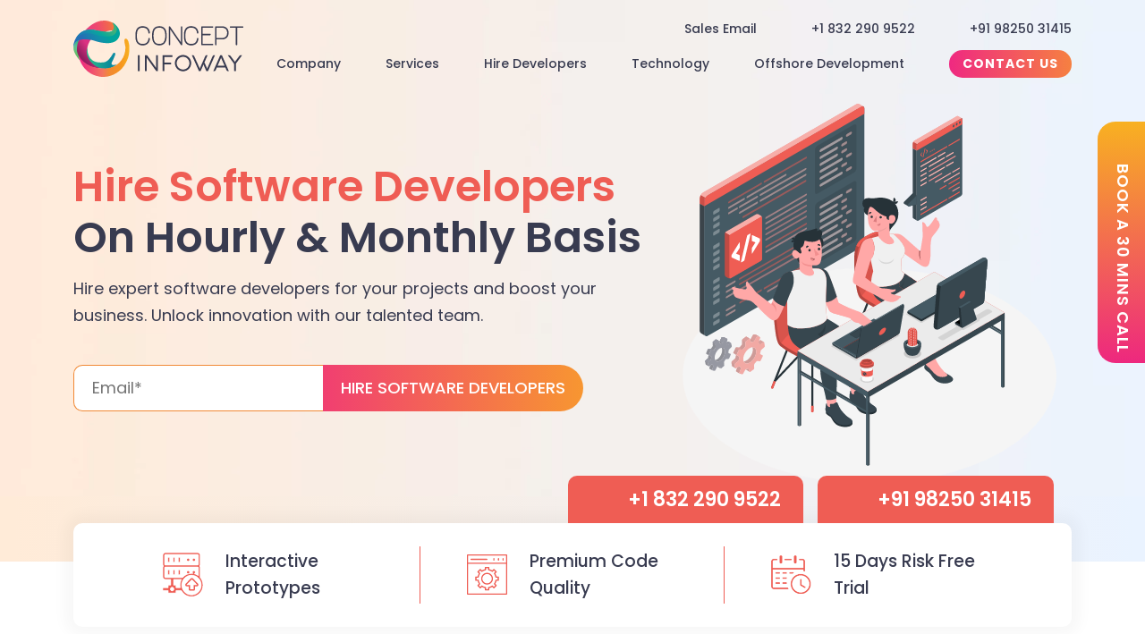

--- FILE ---
content_type: text/html; charset=UTF-8
request_url: https://www.conceptinfoway.net/hire-developers/hire-software-developers/
body_size: 58462
content:
<!doctype html>
<html lang="en-US" prefix="og: https://ogp.me/ns#">
<head><meta charset="UTF-8"><script>if(navigator.userAgent.match(/MSIE|Internet Explorer/i)||navigator.userAgent.match(/Trident\/7\..*?rv:11/i)){var href=document.location.href;if(!href.match(/[?&]nowprocket/)){if(href.indexOf("?")==-1){if(href.indexOf("#")==-1){document.location.href=href+"?nowprocket=1"}else{document.location.href=href.replace("#","?nowprocket=1#")}}else{if(href.indexOf("#")==-1){document.location.href=href+"&nowprocket=1"}else{document.location.href=href.replace("#","&nowprocket=1#")}}}}</script><script>(()=>{class RocketLazyLoadScripts{constructor(){this.v="2.0.4",this.userEvents=["keydown","keyup","mousedown","mouseup","mousemove","mouseover","mouseout","touchmove","touchstart","touchend","touchcancel","wheel","click","dblclick","input"],this.attributeEvents=["onblur","onclick","oncontextmenu","ondblclick","onfocus","onmousedown","onmouseenter","onmouseleave","onmousemove","onmouseout","onmouseover","onmouseup","onmousewheel","onscroll","onsubmit"]}async t(){this.i(),this.o(),/iP(ad|hone)/.test(navigator.userAgent)&&this.h(),this.u(),this.l(this),this.m(),this.k(this),this.p(this),this._(),await Promise.all([this.R(),this.L()]),this.lastBreath=Date.now(),this.S(this),this.P(),this.D(),this.O(),this.M(),await this.C(this.delayedScripts.normal),await this.C(this.delayedScripts.defer),await this.C(this.delayedScripts.async),await this.T(),await this.F(),await this.j(),await this.A(),window.dispatchEvent(new Event("rocket-allScriptsLoaded")),this.everythingLoaded=!0,this.lastTouchEnd&&await new Promise(t=>setTimeout(t,500-Date.now()+this.lastTouchEnd)),this.I(),this.H(),this.U(),this.W()}i(){this.CSPIssue=sessionStorage.getItem("rocketCSPIssue"),document.addEventListener("securitypolicyviolation",t=>{this.CSPIssue||"script-src-elem"!==t.violatedDirective||"data"!==t.blockedURI||(this.CSPIssue=!0,sessionStorage.setItem("rocketCSPIssue",!0))},{isRocket:!0})}o(){window.addEventListener("pageshow",t=>{this.persisted=t.persisted,this.realWindowLoadedFired=!0},{isRocket:!0}),window.addEventListener("pagehide",()=>{this.onFirstUserAction=null},{isRocket:!0})}h(){let t;function e(e){t=e}window.addEventListener("touchstart",e,{isRocket:!0}),window.addEventListener("touchend",function i(o){o.changedTouches[0]&&t.changedTouches[0]&&Math.abs(o.changedTouches[0].pageX-t.changedTouches[0].pageX)<10&&Math.abs(o.changedTouches[0].pageY-t.changedTouches[0].pageY)<10&&o.timeStamp-t.timeStamp<200&&(window.removeEventListener("touchstart",e,{isRocket:!0}),window.removeEventListener("touchend",i,{isRocket:!0}),"INPUT"===o.target.tagName&&"text"===o.target.type||(o.target.dispatchEvent(new TouchEvent("touchend",{target:o.target,bubbles:!0})),o.target.dispatchEvent(new MouseEvent("mouseover",{target:o.target,bubbles:!0})),o.target.dispatchEvent(new PointerEvent("click",{target:o.target,bubbles:!0,cancelable:!0,detail:1,clientX:o.changedTouches[0].clientX,clientY:o.changedTouches[0].clientY})),event.preventDefault()))},{isRocket:!0})}q(t){this.userActionTriggered||("mousemove"!==t.type||this.firstMousemoveIgnored?"keyup"===t.type||"mouseover"===t.type||"mouseout"===t.type||(this.userActionTriggered=!0,this.onFirstUserAction&&this.onFirstUserAction()):this.firstMousemoveIgnored=!0),"click"===t.type&&t.preventDefault(),t.stopPropagation(),t.stopImmediatePropagation(),"touchstart"===this.lastEvent&&"touchend"===t.type&&(this.lastTouchEnd=Date.now()),"click"===t.type&&(this.lastTouchEnd=0),this.lastEvent=t.type,t.composedPath&&t.composedPath()[0].getRootNode()instanceof ShadowRoot&&(t.rocketTarget=t.composedPath()[0]),this.savedUserEvents.push(t)}u(){this.savedUserEvents=[],this.userEventHandler=this.q.bind(this),this.userEvents.forEach(t=>window.addEventListener(t,this.userEventHandler,{passive:!1,isRocket:!0})),document.addEventListener("visibilitychange",this.userEventHandler,{isRocket:!0})}U(){this.userEvents.forEach(t=>window.removeEventListener(t,this.userEventHandler,{passive:!1,isRocket:!0})),document.removeEventListener("visibilitychange",this.userEventHandler,{isRocket:!0}),this.savedUserEvents.forEach(t=>{(t.rocketTarget||t.target).dispatchEvent(new window[t.constructor.name](t.type,t))})}m(){const t="return false",e=Array.from(this.attributeEvents,t=>"data-rocket-"+t),i="["+this.attributeEvents.join("],[")+"]",o="[data-rocket-"+this.attributeEvents.join("],[data-rocket-")+"]",s=(e,i,o)=>{o&&o!==t&&(e.setAttribute("data-rocket-"+i,o),e["rocket"+i]=new Function("event",o),e.setAttribute(i,t))};new MutationObserver(t=>{for(const n of t)"attributes"===n.type&&(n.attributeName.startsWith("data-rocket-")||this.everythingLoaded?n.attributeName.startsWith("data-rocket-")&&this.everythingLoaded&&this.N(n.target,n.attributeName.substring(12)):s(n.target,n.attributeName,n.target.getAttribute(n.attributeName))),"childList"===n.type&&n.addedNodes.forEach(t=>{if(t.nodeType===Node.ELEMENT_NODE)if(this.everythingLoaded)for(const i of[t,...t.querySelectorAll(o)])for(const t of i.getAttributeNames())e.includes(t)&&this.N(i,t.substring(12));else for(const e of[t,...t.querySelectorAll(i)])for(const t of e.getAttributeNames())this.attributeEvents.includes(t)&&s(e,t,e.getAttribute(t))})}).observe(document,{subtree:!0,childList:!0,attributeFilter:[...this.attributeEvents,...e]})}I(){this.attributeEvents.forEach(t=>{document.querySelectorAll("[data-rocket-"+t+"]").forEach(e=>{this.N(e,t)})})}N(t,e){const i=t.getAttribute("data-rocket-"+e);i&&(t.setAttribute(e,i),t.removeAttribute("data-rocket-"+e))}k(t){Object.defineProperty(HTMLElement.prototype,"onclick",{get(){return this.rocketonclick||null},set(e){this.rocketonclick=e,this.setAttribute(t.everythingLoaded?"onclick":"data-rocket-onclick","this.rocketonclick(event)")}})}S(t){function e(e,i){let o=e[i];e[i]=null,Object.defineProperty(e,i,{get:()=>o,set(s){t.everythingLoaded?o=s:e["rocket"+i]=o=s}})}e(document,"onreadystatechange"),e(window,"onload"),e(window,"onpageshow");try{Object.defineProperty(document,"readyState",{get:()=>t.rocketReadyState,set(e){t.rocketReadyState=e},configurable:!0}),document.readyState="loading"}catch(t){console.log("WPRocket DJE readyState conflict, bypassing")}}l(t){this.originalAddEventListener=EventTarget.prototype.addEventListener,this.originalRemoveEventListener=EventTarget.prototype.removeEventListener,this.savedEventListeners=[],EventTarget.prototype.addEventListener=function(e,i,o){o&&o.isRocket||!t.B(e,this)&&!t.userEvents.includes(e)||t.B(e,this)&&!t.userActionTriggered||e.startsWith("rocket-")||t.everythingLoaded?t.originalAddEventListener.call(this,e,i,o):(t.savedEventListeners.push({target:this,remove:!1,type:e,func:i,options:o}),"mouseenter"!==e&&"mouseleave"!==e||t.originalAddEventListener.call(this,e,t.savedUserEvents.push,o))},EventTarget.prototype.removeEventListener=function(e,i,o){o&&o.isRocket||!t.B(e,this)&&!t.userEvents.includes(e)||t.B(e,this)&&!t.userActionTriggered||e.startsWith("rocket-")||t.everythingLoaded?t.originalRemoveEventListener.call(this,e,i,o):t.savedEventListeners.push({target:this,remove:!0,type:e,func:i,options:o})}}J(t,e){this.savedEventListeners=this.savedEventListeners.filter(i=>{let o=i.type,s=i.target||window;return e!==o||t!==s||(this.B(o,s)&&(i.type="rocket-"+o),this.$(i),!1)})}H(){EventTarget.prototype.addEventListener=this.originalAddEventListener,EventTarget.prototype.removeEventListener=this.originalRemoveEventListener,this.savedEventListeners.forEach(t=>this.$(t))}$(t){t.remove?this.originalRemoveEventListener.call(t.target,t.type,t.func,t.options):this.originalAddEventListener.call(t.target,t.type,t.func,t.options)}p(t){let e;function i(e){return t.everythingLoaded?e:e.split(" ").map(t=>"load"===t||t.startsWith("load.")?"rocket-jquery-load":t).join(" ")}function o(o){function s(e){const s=o.fn[e];o.fn[e]=o.fn.init.prototype[e]=function(){return this[0]===window&&t.userActionTriggered&&("string"==typeof arguments[0]||arguments[0]instanceof String?arguments[0]=i(arguments[0]):"object"==typeof arguments[0]&&Object.keys(arguments[0]).forEach(t=>{const e=arguments[0][t];delete arguments[0][t],arguments[0][i(t)]=e})),s.apply(this,arguments),this}}if(o&&o.fn&&!t.allJQueries.includes(o)){const e={DOMContentLoaded:[],"rocket-DOMContentLoaded":[]};for(const t in e)document.addEventListener(t,()=>{e[t].forEach(t=>t())},{isRocket:!0});o.fn.ready=o.fn.init.prototype.ready=function(i){function s(){parseInt(o.fn.jquery)>2?setTimeout(()=>i.bind(document)(o)):i.bind(document)(o)}return"function"==typeof i&&(t.realDomReadyFired?!t.userActionTriggered||t.fauxDomReadyFired?s():e["rocket-DOMContentLoaded"].push(s):e.DOMContentLoaded.push(s)),o([])},s("on"),s("one"),s("off"),t.allJQueries.push(o)}e=o}t.allJQueries=[],o(window.jQuery),Object.defineProperty(window,"jQuery",{get:()=>e,set(t){o(t)}})}P(){const t=new Map;document.write=document.writeln=function(e){const i=document.currentScript,o=document.createRange(),s=i.parentElement;let n=t.get(i);void 0===n&&(n=i.nextSibling,t.set(i,n));const c=document.createDocumentFragment();o.setStart(c,0),c.appendChild(o.createContextualFragment(e)),s.insertBefore(c,n)}}async R(){return new Promise(t=>{this.userActionTriggered?t():this.onFirstUserAction=t})}async L(){return new Promise(t=>{document.addEventListener("DOMContentLoaded",()=>{this.realDomReadyFired=!0,t()},{isRocket:!0})})}async j(){return this.realWindowLoadedFired?Promise.resolve():new Promise(t=>{window.addEventListener("load",t,{isRocket:!0})})}M(){this.pendingScripts=[];this.scriptsMutationObserver=new MutationObserver(t=>{for(const e of t)e.addedNodes.forEach(t=>{"SCRIPT"!==t.tagName||t.noModule||t.isWPRocket||this.pendingScripts.push({script:t,promise:new Promise(e=>{const i=()=>{const i=this.pendingScripts.findIndex(e=>e.script===t);i>=0&&this.pendingScripts.splice(i,1),e()};t.addEventListener("load",i,{isRocket:!0}),t.addEventListener("error",i,{isRocket:!0}),setTimeout(i,1e3)})})})}),this.scriptsMutationObserver.observe(document,{childList:!0,subtree:!0})}async F(){await this.X(),this.pendingScripts.length?(await this.pendingScripts[0].promise,await this.F()):this.scriptsMutationObserver.disconnect()}D(){this.delayedScripts={normal:[],async:[],defer:[]},document.querySelectorAll("script[type$=rocketlazyloadscript]").forEach(t=>{t.hasAttribute("data-rocket-src")?t.hasAttribute("async")&&!1!==t.async?this.delayedScripts.async.push(t):t.hasAttribute("defer")&&!1!==t.defer||"module"===t.getAttribute("data-rocket-type")?this.delayedScripts.defer.push(t):this.delayedScripts.normal.push(t):this.delayedScripts.normal.push(t)})}async _(){await this.L();let t=[];document.querySelectorAll("script[type$=rocketlazyloadscript][data-rocket-src]").forEach(e=>{let i=e.getAttribute("data-rocket-src");if(i&&!i.startsWith("data:")){i.startsWith("//")&&(i=location.protocol+i);try{const o=new URL(i).origin;o!==location.origin&&t.push({src:o,crossOrigin:e.crossOrigin||"module"===e.getAttribute("data-rocket-type")})}catch(t){}}}),t=[...new Map(t.map(t=>[JSON.stringify(t),t])).values()],this.Y(t,"preconnect")}async G(t){if(await this.K(),!0!==t.noModule||!("noModule"in HTMLScriptElement.prototype))return new Promise(e=>{let i;function o(){(i||t).setAttribute("data-rocket-status","executed"),e()}try{if(navigator.userAgent.includes("Firefox/")||""===navigator.vendor||this.CSPIssue)i=document.createElement("script"),[...t.attributes].forEach(t=>{let e=t.nodeName;"type"!==e&&("data-rocket-type"===e&&(e="type"),"data-rocket-src"===e&&(e="src"),i.setAttribute(e,t.nodeValue))}),t.text&&(i.text=t.text),t.nonce&&(i.nonce=t.nonce),i.hasAttribute("src")?(i.addEventListener("load",o,{isRocket:!0}),i.addEventListener("error",()=>{i.setAttribute("data-rocket-status","failed-network"),e()},{isRocket:!0}),setTimeout(()=>{i.isConnected||e()},1)):(i.text=t.text,o()),i.isWPRocket=!0,t.parentNode.replaceChild(i,t);else{const i=t.getAttribute("data-rocket-type"),s=t.getAttribute("data-rocket-src");i?(t.type=i,t.removeAttribute("data-rocket-type")):t.removeAttribute("type"),t.addEventListener("load",o,{isRocket:!0}),t.addEventListener("error",i=>{this.CSPIssue&&i.target.src.startsWith("data:")?(console.log("WPRocket: CSP fallback activated"),t.removeAttribute("src"),this.G(t).then(e)):(t.setAttribute("data-rocket-status","failed-network"),e())},{isRocket:!0}),s?(t.fetchPriority="high",t.removeAttribute("data-rocket-src"),t.src=s):t.src="data:text/javascript;base64,"+window.btoa(unescape(encodeURIComponent(t.text)))}}catch(i){t.setAttribute("data-rocket-status","failed-transform"),e()}});t.setAttribute("data-rocket-status","skipped")}async C(t){const e=t.shift();return e?(e.isConnected&&await this.G(e),this.C(t)):Promise.resolve()}O(){this.Y([...this.delayedScripts.normal,...this.delayedScripts.defer,...this.delayedScripts.async],"preload")}Y(t,e){this.trash=this.trash||[];let i=!0;var o=document.createDocumentFragment();t.forEach(t=>{const s=t.getAttribute&&t.getAttribute("data-rocket-src")||t.src;if(s&&!s.startsWith("data:")){const n=document.createElement("link");n.href=s,n.rel=e,"preconnect"!==e&&(n.as="script",n.fetchPriority=i?"high":"low"),t.getAttribute&&"module"===t.getAttribute("data-rocket-type")&&(n.crossOrigin=!0),t.crossOrigin&&(n.crossOrigin=t.crossOrigin),t.integrity&&(n.integrity=t.integrity),t.nonce&&(n.nonce=t.nonce),o.appendChild(n),this.trash.push(n),i=!1}}),document.head.appendChild(o)}W(){this.trash.forEach(t=>t.remove())}async T(){try{document.readyState="interactive"}catch(t){}this.fauxDomReadyFired=!0;try{await this.K(),this.J(document,"readystatechange"),document.dispatchEvent(new Event("rocket-readystatechange")),await this.K(),document.rocketonreadystatechange&&document.rocketonreadystatechange(),await this.K(),this.J(document,"DOMContentLoaded"),document.dispatchEvent(new Event("rocket-DOMContentLoaded")),await this.K(),this.J(window,"DOMContentLoaded"),window.dispatchEvent(new Event("rocket-DOMContentLoaded"))}catch(t){console.error(t)}}async A(){try{document.readyState="complete"}catch(t){}try{await this.K(),this.J(document,"readystatechange"),document.dispatchEvent(new Event("rocket-readystatechange")),await this.K(),document.rocketonreadystatechange&&document.rocketonreadystatechange(),await this.K(),this.J(window,"load"),window.dispatchEvent(new Event("rocket-load")),await this.K(),window.rocketonload&&window.rocketonload(),await this.K(),this.allJQueries.forEach(t=>t(window).trigger("rocket-jquery-load")),await this.K(),this.J(window,"pageshow");const t=new Event("rocket-pageshow");t.persisted=this.persisted,window.dispatchEvent(t),await this.K(),window.rocketonpageshow&&window.rocketonpageshow({persisted:this.persisted})}catch(t){console.error(t)}}async K(){Date.now()-this.lastBreath>45&&(await this.X(),this.lastBreath=Date.now())}async X(){return document.hidden?new Promise(t=>setTimeout(t)):new Promise(t=>requestAnimationFrame(t))}B(t,e){return e===document&&"readystatechange"===t||(e===document&&"DOMContentLoaded"===t||(e===window&&"DOMContentLoaded"===t||(e===window&&"load"===t||e===window&&"pageshow"===t)))}static run(){(new RocketLazyLoadScripts).t()}}RocketLazyLoadScripts.run()})();</script>
	<script src="https://analytics.ahrefs.com/analytics.js" data-key="EL4+S0y2qhK22AyhgGhnbg" defer="true"></script>
	
	<meta name="viewport" content="width=device-width, initial-scale=1, minimum-scale=1, maximum-scale=5">
    	    <link rel="alternate" hreflang="x-default" href="https://www.conceptinfoway.net/hire-developers/hire-software-developers/" />
    <link rel="alternate" hreflang="en" href="https://www.conceptinfoway.net/hire-developers/hire-software-developers/" />
    <link rel="alternate" hreflang="en-us" href="https://www.conceptinfoway.net/hire-developers/hire-software-developers/" />
	<link rel="profile" href="https://gmpg.org/xfn/11">
	
<!-- Search Engine Optimization by Rank Math PRO - https://rankmath.com/ -->
<title>Hire Software Developers | Expert Custom Software Developers</title>
<meta name="description" content="Hire software developers with Concept Infoway. We offer custom development services designed to enhance your business operations. Contact us today!"/>
<meta name="robots" content="follow, index, max-snippet:-1, max-video-preview:-1, max-image-preview:large"/>
<link rel="canonical" href="https://www.conceptinfoway.net/hire-developers/hire-software-developers/" />
<meta property="og:locale" content="en_US" />
<meta property="og:type" content="article" />
<meta property="og:title" content="Hire Software Developers | Expert Custom Software Developers" />
<meta property="og:description" content="Hire software developers with Concept Infoway. We offer custom development services designed to enhance your business operations. Contact us today!" />
<meta property="og:url" content="https://www.conceptinfoway.net/hire-developers/hire-software-developers/" />
<meta property="og:site_name" content="Concept Infoway" />
<meta property="og:updated_time" content="2025-10-31T14:49:57+05:30" />
<meta property="og:image" content="https://www.conceptinfoway.net/wp-content/uploads/2023/10/Hire-Future-Developers-Concept-Infoway.jpg" />
<meta property="og:image:secure_url" content="https://www.conceptinfoway.net/wp-content/uploads/2023/10/Hire-Future-Developers-Concept-Infoway.jpg" />
<meta property="og:image:width" content="1200" />
<meta property="og:image:height" content="675" />
<meta property="og:image:alt" content="Hire Future Developers - Concept Infoway" />
<meta property="og:image:type" content="image/jpeg" />
<meta name="twitter:card" content="summary_large_image" />
<meta name="twitter:title" content="Hire Software Developers | Expert Custom Software Developers" />
<meta name="twitter:description" content="Hire software developers with Concept Infoway. We offer custom development services designed to enhance your business operations. Contact us today!" />
<meta name="twitter:image" content="https://www.conceptinfoway.net/wp-content/uploads/2023/10/Hire-Future-Developers-Concept-Infoway.jpg" />
<meta name="twitter:label1" content="Time to read" />
<meta name="twitter:data1" content="Less than a minute" />
<script type="application/ld+json" class="rank-math-schema-pro">{"@context":"https://schema.org","@graph":[{"@type":"WebSite","name":"Concept Infoway Pvt. Ltd.","url":"https://www.conceptinfoway.net/"},{"@type":"Organization","name":"Concept Infoway Pvt. Ltd.","legalName":"Concept Infoway Pvt. Ltd.","url":"https://www.conceptinfoway.net/","logo":"https://www.conceptinfoway.net/wp-content/uploads/2022/02/CIPL-Logo-header.svg","sameAs":["https://www.facebook.com/conceptinfoway","https://twitter.com/ConceptInfoway","https://www.instagram.com/conceptinfoway/","https://www.youtube.com/@conceptinfoway","https://www.linkedin.com/company/conceptinfoway","https://www.conceptinfoway.net/"]},{"@type":"LocalBusiness","@id":"https://www.conceptinfoway.net/#localbusiness","name":"Concept Infoway Pvt. Ltd.","url":"https://www.conceptinfoway.net/","logo":"https://www.conceptinfoway.net/wp-content/uploads/2022/02/CIPL-Logo-header.svg","image":"https://www.conceptinfoway.net/wp-content/uploads/2022/02/CIPL-Logo-header.svg","description":"Concept Infoway is a Microsoft Gold Certified Software Development Company in India offering custom web development, mobile app development, SEO, and digital marketing services worldwide.","telephone":"+1 832 290 9522","email":"info@conceptinfoway.com","priceRange":"$$$","address":{"@type":"PostalAddress","streetAddress":"801 B Parshwa Tower, Opp Rajpath Club, Sarkhej-Gandhinagar Highway","addressLocality":"Ahmedabad","addressRegion":"Gujarat","postalCode":"380054","addressCountry":"IN"},"openingHoursSpecification":{"@type":"OpeningHoursSpecification","DayOfWeek":["Monday","Tuesday","Wednesday","Thursday","Friday"],"opens":"09:30","closes":"18:30"},"founder":{"@type":"Person","name":"Rikin D. Shah"},"foundingDate":"2000-04-01","numberOfEmployees":"140","areaServed":[{"@type":"Place","name":"India"},{"@type":"Place","name":"USA"},{"@type":"Place","name":"Worldwide"}],"makesOffer":[{"@type":"Offer","itemOffered":{"@type":"Service","name":"Web Development"}},{"@type":"Offer","itemOffered":{"@type":"Service","name":"Mobile App Development"}},{"@type":"Offer","itemOffered":{"@type":"Service","name":"SEO Services"}},{"@type":"Offer","itemOffered":{"@type":"Service","name":"Digital Marketing"}},{"@type":"Offer","itemOffered":{"@type":"Service","name":"UI/UX Design"}},{"@type":"Offer","itemOffered":{"@type":"Service","name":"Microsoft Technology Solutions"}}],"sameAs":["https://www.facebook.com/conceptinfoway","https://twitter.com/ConceptInfoway","https://www.instagram.com/conceptinfoway/","https://www.youtube.com/@conceptinfoway","https://www.linkedin.com/company/conceptinfoway"]},{"@type":"Product","name":"Concept Infoway Pvt. Ltd.","image":"https://www.conceptinfoway.net/wp-content/uploads/2022/02/CIPL-Logo-header.svg","description":"Concept Infoway is a leading offshore software development company based in India. With excellent solutions in web design and development we serve as one of the leading web development company with international presence in UK, USA and Australia. As an offshore software development company skilled on Microsoft and Open Source technologies, we are equipped with state-of-the-art infrastructure facility and specialized in providing turn-key solutions in offshore software project development, web enabled applications, E-commerce development and Microsoft .net application development. Along with ASP.Net and PHP development, we cater world-class services in offshore website development.","brand":{"@type":"Brand","name":"Concept Infoway Pvt. Ltd."},"aggregateRating":{"@type":"AggregateRating","ratingValue":"4.1","bestRating":"5","worstRating":"1","ratingCount":"56"}},{"@type":["Organization","Person"],"@id":"https://www.conceptinfoway.net/#person","name":"Concept Infoway","url":"https://www.conceptinfoway.net"},{"@type":"WebSite","@id":"https://www.conceptinfoway.net/#website","url":"https://www.conceptinfoway.net","name":"Concept Infoway","publisher":{"@id":"https://www.conceptinfoway.net/#person"},"inLanguage":"en-US"},{"@type":"ImageObject","@id":"https://www.conceptinfoway.net/wp-content/uploads/2024/07/Hire-Software-Developers-Concept-Infoway.svg","url":"https://www.conceptinfoway.net/wp-content/uploads/2024/07/Hire-Software-Developers-Concept-Infoway.svg","width":"200","height":"200","caption":"Hire Software Developers | Custom Software Developers - Concept Infoway","inLanguage":"en-US"},{"@type":"ItemPage","@id":"https://www.conceptinfoway.net/hire-developers/hire-software-developers/#webpage","url":"https://www.conceptinfoway.net/hire-developers/hire-software-developers/","name":"Hire Software Developers | Expert Custom Software Developers","datePublished":"2023-10-10T14:38:24+05:30","dateModified":"2025-10-31T14:49:57+05:30","isPartOf":{"@id":"https://www.conceptinfoway.net/#website"},"primaryImageOfPage":{"@id":"https://www.conceptinfoway.net/wp-content/uploads/2024/07/Hire-Software-Developers-Concept-Infoway.svg"},"inLanguage":"en-US"},{"@type":"Service","serviceType":"Hire Software Developers","name":"Hire Software Developers","url":"https://www.conceptinfoway.net/hire-developers/hire-software-developers/","description":"Hire software developers with Concept Infoway. We offer custom development services designed to enhance your business operations. Contact us today!","image":"https://www.conceptinfoway.net/wp-content/uploads/2024/07/Hire-Software-Developers-Concept-Infoway.svg","provider":{"@type":"Organization","name":"Concept Infoway","url":"https://www.conceptinfoway.net/","logo":"https://www.conceptinfoway.net/wp-content/uploads/2022/02/CIPL-Logo-header.svg","sameAs":["https://www.facebook.com/conceptinfoway","https://twitter.com/ConceptInfoway","https://www.instagram.com/conceptinfoway/","https://www.youtube.com/@conceptinfoway","https://www.linkedin.com/company/conceptinfoway"],"contactPoint":{"@type":"ContactPoint","telephone":"+1-832-290-9522","contactType":"Sales","areaServed":"Worldwide","availableLanguage":["English"]}},"areaServed":{"@type":"Place","name":"Worldwide"},"hasOfferCatalog":{"@type":"OfferCatalog","name":"Hire Software Developer Services","itemListElement":[{"@type":"Offer","itemOffered":{"@type":"Service","name":"Hire Dedicated Software Developers"}},{"@type":"Offer","itemOffered":{"@type":"Service","name":"Hire Custom Software Development Teams"}},{"@type":"Offer","itemOffered":{"@type":"Service","name":"Hire Enterprise Software Engineers"}},{"@type":"Offer","itemOffered":{"@type":"Service","name":"Hire Offshore Software Developers"}}]}}]}</script>
<!-- /Rank Math WordPress SEO plugin -->


<link rel="alternate" title="oEmbed (JSON)" type="application/json+oembed" href="https://www.conceptinfoway.net/wp-json/oembed/1.0/embed?url=https%3A%2F%2Fwww.conceptinfoway.net%2Fhire-developers%2Fhire-software-developers%2F" />
<link rel="alternate" title="oEmbed (XML)" type="text/xml+oembed" href="https://www.conceptinfoway.net/wp-json/oembed/1.0/embed?url=https%3A%2F%2Fwww.conceptinfoway.net%2Fhire-developers%2Fhire-software-developers%2F&#038;format=xml" />
<style id='wp-img-auto-sizes-contain-inline-css'>
img:is([sizes=auto i],[sizes^="auto," i]){contain-intrinsic-size:3000px 1500px}
/*# sourceURL=wp-img-auto-sizes-contain-inline-css */
</style>
<style id='wp-block-library-inline-css'>
:root{--wp-block-synced-color:#7a00df;--wp-block-synced-color--rgb:122,0,223;--wp-bound-block-color:var(--wp-block-synced-color);--wp-editor-canvas-background:#ddd;--wp-admin-theme-color:#007cba;--wp-admin-theme-color--rgb:0,124,186;--wp-admin-theme-color-darker-10:#006ba1;--wp-admin-theme-color-darker-10--rgb:0,107,160.5;--wp-admin-theme-color-darker-20:#005a87;--wp-admin-theme-color-darker-20--rgb:0,90,135;--wp-admin-border-width-focus:2px}@media (min-resolution:192dpi){:root{--wp-admin-border-width-focus:1.5px}}.wp-element-button{cursor:pointer}:root .has-very-light-gray-background-color{background-color:#eee}:root .has-very-dark-gray-background-color{background-color:#313131}:root .has-very-light-gray-color{color:#eee}:root .has-very-dark-gray-color{color:#313131}:root .has-vivid-green-cyan-to-vivid-cyan-blue-gradient-background{background:linear-gradient(135deg,#00d084,#0693e3)}:root .has-purple-crush-gradient-background{background:linear-gradient(135deg,#34e2e4,#4721fb 50%,#ab1dfe)}:root .has-hazy-dawn-gradient-background{background:linear-gradient(135deg,#faaca8,#dad0ec)}:root .has-subdued-olive-gradient-background{background:linear-gradient(135deg,#fafae1,#67a671)}:root .has-atomic-cream-gradient-background{background:linear-gradient(135deg,#fdd79a,#004a59)}:root .has-nightshade-gradient-background{background:linear-gradient(135deg,#330968,#31cdcf)}:root .has-midnight-gradient-background{background:linear-gradient(135deg,#020381,#2874fc)}:root{--wp--preset--font-size--normal:16px;--wp--preset--font-size--huge:42px}.has-regular-font-size{font-size:1em}.has-larger-font-size{font-size:2.625em}.has-normal-font-size{font-size:var(--wp--preset--font-size--normal)}.has-huge-font-size{font-size:var(--wp--preset--font-size--huge)}.has-text-align-center{text-align:center}.has-text-align-left{text-align:left}.has-text-align-right{text-align:right}.has-fit-text{white-space:nowrap!important}#end-resizable-editor-section{display:none}.aligncenter{clear:both}.items-justified-left{justify-content:flex-start}.items-justified-center{justify-content:center}.items-justified-right{justify-content:flex-end}.items-justified-space-between{justify-content:space-between}.screen-reader-text{border:0;clip-path:inset(50%);height:1px;margin:-1px;overflow:hidden;padding:0;position:absolute;width:1px;word-wrap:normal!important}.screen-reader-text:focus{background-color:#ddd;clip-path:none;color:#444;display:block;font-size:1em;height:auto;left:5px;line-height:normal;padding:15px 23px 14px;text-decoration:none;top:5px;width:auto;z-index:100000}html :where(.has-border-color){border-style:solid}html :where([style*=border-top-color]){border-top-style:solid}html :where([style*=border-right-color]){border-right-style:solid}html :where([style*=border-bottom-color]){border-bottom-style:solid}html :where([style*=border-left-color]){border-left-style:solid}html :where([style*=border-width]){border-style:solid}html :where([style*=border-top-width]){border-top-style:solid}html :where([style*=border-right-width]){border-right-style:solid}html :where([style*=border-bottom-width]){border-bottom-style:solid}html :where([style*=border-left-width]){border-left-style:solid}html :where(img[class*=wp-image-]){height:auto;max-width:100%}:where(figure){margin:0 0 1em}html :where(.is-position-sticky){--wp-admin--admin-bar--position-offset:var(--wp-admin--admin-bar--height,0px)}@media screen and (max-width:600px){html :where(.is-position-sticky){--wp-admin--admin-bar--position-offset:0px}}

/*# sourceURL=wp-block-library-inline-css */
</style><style id='global-styles-inline-css'>
:root{--wp--preset--aspect-ratio--square: 1;--wp--preset--aspect-ratio--4-3: 4/3;--wp--preset--aspect-ratio--3-4: 3/4;--wp--preset--aspect-ratio--3-2: 3/2;--wp--preset--aspect-ratio--2-3: 2/3;--wp--preset--aspect-ratio--16-9: 16/9;--wp--preset--aspect-ratio--9-16: 9/16;--wp--preset--color--black: #000000;--wp--preset--color--cyan-bluish-gray: #abb8c3;--wp--preset--color--white: #ffffff;--wp--preset--color--pale-pink: #f78da7;--wp--preset--color--vivid-red: #cf2e2e;--wp--preset--color--luminous-vivid-orange: #ff6900;--wp--preset--color--luminous-vivid-amber: #fcb900;--wp--preset--color--light-green-cyan: #7bdcb5;--wp--preset--color--vivid-green-cyan: #00d084;--wp--preset--color--pale-cyan-blue: #8ed1fc;--wp--preset--color--vivid-cyan-blue: #0693e3;--wp--preset--color--vivid-purple: #9b51e0;--wp--preset--gradient--vivid-cyan-blue-to-vivid-purple: linear-gradient(135deg,rgb(6,147,227) 0%,rgb(155,81,224) 100%);--wp--preset--gradient--light-green-cyan-to-vivid-green-cyan: linear-gradient(135deg,rgb(122,220,180) 0%,rgb(0,208,130) 100%);--wp--preset--gradient--luminous-vivid-amber-to-luminous-vivid-orange: linear-gradient(135deg,rgb(252,185,0) 0%,rgb(255,105,0) 100%);--wp--preset--gradient--luminous-vivid-orange-to-vivid-red: linear-gradient(135deg,rgb(255,105,0) 0%,rgb(207,46,46) 100%);--wp--preset--gradient--very-light-gray-to-cyan-bluish-gray: linear-gradient(135deg,rgb(238,238,238) 0%,rgb(169,184,195) 100%);--wp--preset--gradient--cool-to-warm-spectrum: linear-gradient(135deg,rgb(74,234,220) 0%,rgb(151,120,209) 20%,rgb(207,42,186) 40%,rgb(238,44,130) 60%,rgb(251,105,98) 80%,rgb(254,248,76) 100%);--wp--preset--gradient--blush-light-purple: linear-gradient(135deg,rgb(255,206,236) 0%,rgb(152,150,240) 100%);--wp--preset--gradient--blush-bordeaux: linear-gradient(135deg,rgb(254,205,165) 0%,rgb(254,45,45) 50%,rgb(107,0,62) 100%);--wp--preset--gradient--luminous-dusk: linear-gradient(135deg,rgb(255,203,112) 0%,rgb(199,81,192) 50%,rgb(65,88,208) 100%);--wp--preset--gradient--pale-ocean: linear-gradient(135deg,rgb(255,245,203) 0%,rgb(182,227,212) 50%,rgb(51,167,181) 100%);--wp--preset--gradient--electric-grass: linear-gradient(135deg,rgb(202,248,128) 0%,rgb(113,206,126) 100%);--wp--preset--gradient--midnight: linear-gradient(135deg,rgb(2,3,129) 0%,rgb(40,116,252) 100%);--wp--preset--font-size--small: 13px;--wp--preset--font-size--medium: 20px;--wp--preset--font-size--large: 36px;--wp--preset--font-size--x-large: 42px;--wp--preset--spacing--20: 0.44rem;--wp--preset--spacing--30: 0.67rem;--wp--preset--spacing--40: 1rem;--wp--preset--spacing--50: 1.5rem;--wp--preset--spacing--60: 2.25rem;--wp--preset--spacing--70: 3.38rem;--wp--preset--spacing--80: 5.06rem;--wp--preset--shadow--natural: 6px 6px 9px rgba(0, 0, 0, 0.2);--wp--preset--shadow--deep: 12px 12px 50px rgba(0, 0, 0, 0.4);--wp--preset--shadow--sharp: 6px 6px 0px rgba(0, 0, 0, 0.2);--wp--preset--shadow--outlined: 6px 6px 0px -3px rgb(255, 255, 255), 6px 6px rgb(0, 0, 0);--wp--preset--shadow--crisp: 6px 6px 0px rgb(0, 0, 0);}:where(.is-layout-flex){gap: 0.5em;}:where(.is-layout-grid){gap: 0.5em;}body .is-layout-flex{display: flex;}.is-layout-flex{flex-wrap: wrap;align-items: center;}.is-layout-flex > :is(*, div){margin: 0;}body .is-layout-grid{display: grid;}.is-layout-grid > :is(*, div){margin: 0;}:where(.wp-block-columns.is-layout-flex){gap: 2em;}:where(.wp-block-columns.is-layout-grid){gap: 2em;}:where(.wp-block-post-template.is-layout-flex){gap: 1.25em;}:where(.wp-block-post-template.is-layout-grid){gap: 1.25em;}.has-black-color{color: var(--wp--preset--color--black) !important;}.has-cyan-bluish-gray-color{color: var(--wp--preset--color--cyan-bluish-gray) !important;}.has-white-color{color: var(--wp--preset--color--white) !important;}.has-pale-pink-color{color: var(--wp--preset--color--pale-pink) !important;}.has-vivid-red-color{color: var(--wp--preset--color--vivid-red) !important;}.has-luminous-vivid-orange-color{color: var(--wp--preset--color--luminous-vivid-orange) !important;}.has-luminous-vivid-amber-color{color: var(--wp--preset--color--luminous-vivid-amber) !important;}.has-light-green-cyan-color{color: var(--wp--preset--color--light-green-cyan) !important;}.has-vivid-green-cyan-color{color: var(--wp--preset--color--vivid-green-cyan) !important;}.has-pale-cyan-blue-color{color: var(--wp--preset--color--pale-cyan-blue) !important;}.has-vivid-cyan-blue-color{color: var(--wp--preset--color--vivid-cyan-blue) !important;}.has-vivid-purple-color{color: var(--wp--preset--color--vivid-purple) !important;}.has-black-background-color{background-color: var(--wp--preset--color--black) !important;}.has-cyan-bluish-gray-background-color{background-color: var(--wp--preset--color--cyan-bluish-gray) !important;}.has-white-background-color{background-color: var(--wp--preset--color--white) !important;}.has-pale-pink-background-color{background-color: var(--wp--preset--color--pale-pink) !important;}.has-vivid-red-background-color{background-color: var(--wp--preset--color--vivid-red) !important;}.has-luminous-vivid-orange-background-color{background-color: var(--wp--preset--color--luminous-vivid-orange) !important;}.has-luminous-vivid-amber-background-color{background-color: var(--wp--preset--color--luminous-vivid-amber) !important;}.has-light-green-cyan-background-color{background-color: var(--wp--preset--color--light-green-cyan) !important;}.has-vivid-green-cyan-background-color{background-color: var(--wp--preset--color--vivid-green-cyan) !important;}.has-pale-cyan-blue-background-color{background-color: var(--wp--preset--color--pale-cyan-blue) !important;}.has-vivid-cyan-blue-background-color{background-color: var(--wp--preset--color--vivid-cyan-blue) !important;}.has-vivid-purple-background-color{background-color: var(--wp--preset--color--vivid-purple) !important;}.has-black-border-color{border-color: var(--wp--preset--color--black) !important;}.has-cyan-bluish-gray-border-color{border-color: var(--wp--preset--color--cyan-bluish-gray) !important;}.has-white-border-color{border-color: var(--wp--preset--color--white) !important;}.has-pale-pink-border-color{border-color: var(--wp--preset--color--pale-pink) !important;}.has-vivid-red-border-color{border-color: var(--wp--preset--color--vivid-red) !important;}.has-luminous-vivid-orange-border-color{border-color: var(--wp--preset--color--luminous-vivid-orange) !important;}.has-luminous-vivid-amber-border-color{border-color: var(--wp--preset--color--luminous-vivid-amber) !important;}.has-light-green-cyan-border-color{border-color: var(--wp--preset--color--light-green-cyan) !important;}.has-vivid-green-cyan-border-color{border-color: var(--wp--preset--color--vivid-green-cyan) !important;}.has-pale-cyan-blue-border-color{border-color: var(--wp--preset--color--pale-cyan-blue) !important;}.has-vivid-cyan-blue-border-color{border-color: var(--wp--preset--color--vivid-cyan-blue) !important;}.has-vivid-purple-border-color{border-color: var(--wp--preset--color--vivid-purple) !important;}.has-vivid-cyan-blue-to-vivid-purple-gradient-background{background: var(--wp--preset--gradient--vivid-cyan-blue-to-vivid-purple) !important;}.has-light-green-cyan-to-vivid-green-cyan-gradient-background{background: var(--wp--preset--gradient--light-green-cyan-to-vivid-green-cyan) !important;}.has-luminous-vivid-amber-to-luminous-vivid-orange-gradient-background{background: var(--wp--preset--gradient--luminous-vivid-amber-to-luminous-vivid-orange) !important;}.has-luminous-vivid-orange-to-vivid-red-gradient-background{background: var(--wp--preset--gradient--luminous-vivid-orange-to-vivid-red) !important;}.has-very-light-gray-to-cyan-bluish-gray-gradient-background{background: var(--wp--preset--gradient--very-light-gray-to-cyan-bluish-gray) !important;}.has-cool-to-warm-spectrum-gradient-background{background: var(--wp--preset--gradient--cool-to-warm-spectrum) !important;}.has-blush-light-purple-gradient-background{background: var(--wp--preset--gradient--blush-light-purple) !important;}.has-blush-bordeaux-gradient-background{background: var(--wp--preset--gradient--blush-bordeaux) !important;}.has-luminous-dusk-gradient-background{background: var(--wp--preset--gradient--luminous-dusk) !important;}.has-pale-ocean-gradient-background{background: var(--wp--preset--gradient--pale-ocean) !important;}.has-electric-grass-gradient-background{background: var(--wp--preset--gradient--electric-grass) !important;}.has-midnight-gradient-background{background: var(--wp--preset--gradient--midnight) !important;}.has-small-font-size{font-size: var(--wp--preset--font-size--small) !important;}.has-medium-font-size{font-size: var(--wp--preset--font-size--medium) !important;}.has-large-font-size{font-size: var(--wp--preset--font-size--large) !important;}.has-x-large-font-size{font-size: var(--wp--preset--font-size--x-large) !important;}
/*# sourceURL=global-styles-inline-css */
</style>

<style id='classic-theme-styles-inline-css'>
/*! This file is auto-generated */
.wp-block-button__link{color:#fff;background-color:#32373c;border-radius:9999px;box-shadow:none;text-decoration:none;padding:calc(.667em + 2px) calc(1.333em + 2px);font-size:1.125em}.wp-block-file__button{background:#32373c;color:#fff;text-decoration:none}
/*# sourceURL=/wp-includes/css/classic-themes.min.css */
</style>
<link rel='stylesheet' id='cipl-bootstrap-css-css' href='https://www.conceptinfoway.net/wp-content/themes/cipl/css/bootstrap.min.css' media='all' />
<link data-minify="1" rel='stylesheet' id='cipl-slick-css-css' href='https://www.conceptinfoway.net/wp-content/cache/min/1/wp-content/themes/cipl/css/slick.css?ver=1768971524' media='all' />
<link data-minify="1" rel='stylesheet' id='cipl-slick-theme-css-css' href='https://www.conceptinfoway.net/wp-content/cache/min/1/wp-content/themes/cipl/css/slick-theme.css?ver=1768971524' media='all' />
<link data-minify="1" rel='stylesheet' id='cipl-loader-css-css' href='https://www.conceptinfoway.net/wp-content/cache/min/1/wp-content/themes/cipl/css/loader.css?ver=1768971524' media='all' />
<link data-minify="1" rel='stylesheet' id='cipl-style-css' href='https://www.conceptinfoway.net/wp-content/cache/background-css/1/www.conceptinfoway.net/wp-content/cache/min/1/wp-content/themes/cipl/style.css?ver=1768971524&wpr_t=1769012087' media='all' />
<link data-minify="1" rel='stylesheet' id='newstyle-css-css' href='https://www.conceptinfoway.net/wp-content/cache/min/1/wp-content/themes/cipl/newstyle.css?ver=1768971524' media='all' />
<link data-minify="1" rel='stylesheet' id='cipl-style3-css-css' href='https://www.conceptinfoway.net/wp-content/cache/background-css/1/www.conceptinfoway.net/wp-content/cache/min/1/wp-content/themes/cipl/style3.css?ver=1768971524&wpr_t=1769012087' media='all' />
<link data-minify="1" rel='stylesheet' id='cipl-style2-css-css' href='https://www.conceptinfoway.net/wp-content/cache/background-css/1/www.conceptinfoway.net/wp-content/cache/min/1/wp-content/themes/cipl/style2.css?ver=1768971524&wpr_t=1769012087' media='all' />
<script type="rocketlazyloadscript" data-rocket-src="https://www.conceptinfoway.net/wp-includes/js/jquery/jquery.min.js" id="jquery-core-js" data-rocket-defer defer></script>
<script type="rocketlazyloadscript" data-rocket-src="https://www.conceptinfoway.net/wp-includes/js/jquery/jquery-migrate.min.js" id="jquery-migrate-js" data-rocket-defer defer></script>
<link rel="https://api.w.org/" href="https://www.conceptinfoway.net/wp-json/" /><link rel="alternate" title="JSON" type="application/json" href="https://www.conceptinfoway.net/wp-json/wp/v2/pages/30311" /><meta name="ti-site-data" content="eyJyIjoiMTowITc6MCEzMDowIiwibyI6Imh0dHBzOlwvXC93d3cuY29uY2VwdGluZm93YXkubmV0XC93cC1hZG1pblwvYWRtaW4tYWpheC5waHA/YWN0aW9uPXRpX29ubGluZV91c2Vyc19nb29nbGUmYW1wO3A9JTJGaGlyZS1kZXZlbG9wZXJzJTJGaGlyZS1zb2Z0d2FyZS1kZXZlbG9wZXJzJTJGJmFtcDtfd3Bub25jZT1kOTA5ZDIwYTk1In0=" /><link rel="shortcut icon" href="https://www.conceptinfoway.net/wp-content/themes/cipl/images/favicon.ico" /><script type="application/ld+json">
		{"@context": "https://schema.org",
		  "@type": "FAQPage",
		  "mainEntity": [{"@type":"Question",
					   "name":"How much does it cost to hire a team of software developers?",
					   "acceptedAnswer":{
						  "@type":"Answer",
						  "text":"<p>The cost to hire a team of software developers can vary depending on the project scope, the number of developers required, and their expertise. At Concept Infoway, we offer flexible pricing models tailored to your specific needs, ensuring that you get a high-performing team within your budget. Our team-based pricing is competitive, providing excellent value for businesses of all sizes looking to hire software developers for complex projects. Contact Concept Infoway to hire software developers today!</p>
"
					   }
					},{"@type":"Question",
					   "name":"How much does it cost to hire a freelance software developer?",
					   "acceptedAnswer":{
						  "@type":"Answer",
						  "text":"<p>The cost to hire a freelance software developer depends on their experience, location, and the complexity of your project. While freelancers can offer flexibility, Concept Infoway provides a more structured approach by offering dedicated software developers with the backing of a full team for support. Our pricing is transparent, ensuring you get the best mix of cost-effectiveness and reliability when you hire software developers from us.</p>
"
					   }
					},{"@type":"Question",
					   "name":"Which is the best way to hire a software developer?",
					   "acceptedAnswer":{
						  "@type":"Answer",
						  "text":"<p>The best way to hire a software developer is to work with a reputable company like Concept Infoway that can provide you with thoroughly vetted and highly skilled professionals. We handle the entire hiring process, from selection to onboarding, ensuring you get the right developer for your project without the hassle. Whether you need a single developer or an entire team, our streamlined process makes hiring efficient and effective. Contact Concept Infoway to hire software developers today!</p>
"
					   }
					},{"@type":"Question",
					   "name":"What is the hourly cost of a software developer?",
					   "acceptedAnswer":{
						  "@type":"Answer",
						  "text":"<p>The hourly cost of a software developer can vary depending on their skill level, experience, and the technology stack required for your project. Concept Infoway offers competitive hourly rates that are tailored to your project’s complexity and needs. Our rates are designed to provide you with high-quality development services at a cost that fits your budget.</p>
"
					   }
					},{"@type":"Question",
					   "name":"How long does it take to hire a software developer?",
					   "acceptedAnswer":{
						  "@type":"Answer",
						  "text":"<p>At Concept Infoway, we aim to make the hiring process as swift and seamless as possible. Depending on your requirements, you can typically hire a software developer within 1-2 weeks. We ensure that all candidates are thoroughly vetted and matched to your specific project needs, so you can start your project without unnecessary delays. Contact Concept Infoway to hire software developers today!</p>
"
					   }
					},{"@type":"Question",
					   "name":"How much does a dedicated dev team cost?",
					   "acceptedAnswer":{
						  "@type":"Answer",
						  "text":"<p>The cost of hiring a dedicated development team depends on the team’s size, expertise, and the duration of the project. Concept Infoway offers flexible pricing models for dedicated dev teams, allowing you to scale your team according to your project’s demands. By hiring a dedicated team from us, you benefit from a cost-effective solution that provides consistent, high-quality output throughout the project lifecycle. Contact Concept Infoway to hire software developers today!</p>
"
					   }
					},{"@type":"Question",
					   "name":"What industries does Concept Infoway serve with its software developer hiring services?",
					   "acceptedAnswer":{
						  "@type":"Answer",
						  "text":"<p>Concept Infoway serves a wide range of industries with its software developer hiring services. We have experience in sectors such as healthcare, finance, e-commerce, education, real estate, travel and hospitality, logistics, media and entertainment, and more. Our developers are adept at understanding the unique challenges and requirements of each industry, delivering tailored solutions that drive business growth and innovation. Contact Concept Infoway to hire software developers for your development needs!</p>
"
					   }
					},{"@type":"Question",
					   "name":"How does Concept Infoway ensure the quality of software development work?",
					   "acceptedAnswer":{
						  "@type":"Answer",
						  "text":"<p>At Concept Infoway, we ensure the quality of software development work through a combination of rigorous processes and best practices:</p>
<ul>
<li><strong>Skilled Developers</strong>: We hire only the best talent, with developers who have strong technical expertise and a proven track record.</li>
<li><strong>Code Reviews</strong>: We implement regular code reviews by senior developers to ensure that the code is clean, efficient, and adheres to industry best practices.</li>
<li><strong>Testing and QA</strong>: Comprehensive testing, including unit testing, integration testing, and user acceptance testing, is conducted to identify and fix any issues before deployment.</li>
<li><strong>Agile Methodology</strong>: We follow agile development practices, allowing for iterative improvements and continuous feedback throughout the project.</li>
<li><strong>Client Involvement</strong>: Regular updates and demo sessions keep you involved in the project, ensuring that the development process aligns with your expectations and requirements.</li>
</ul>
<p>Contact Concept Infoway to hire software developers today!</p>
"
					   }
					},{"@type":"Question",
					   "name":"Are there any hidden costs or fees when hiring software developers from Concept Infoway?",
					   "acceptedAnswer":{
						  "@type":"Answer",
						  "text":"<p>No, there are no hidden costs or fees when you hire software developers from Concept Infoway. We believe in transparency and provide detailed pricing upfront based on your project’s scope and requirements. Our contracts clearly outline all costs involved, ensuring that you have a complete understanding of the financial commitment before starting the project. We maintain open communication throughout the development process, so you’re never surprised by unexpected charges.</p>
"
					   }
					},{"@type":"Question",
					   "name":"What support and maintenance services does Concept Infoway offer after the software development project is completed?",
					   "acceptedAnswer":{
						  "@type":"Answer",
						  "text":"<p>After the completion of your software development project, Concept Infoway offers comprehensive support and maintenance services to ensure your application continues to perform optimally. These services include:</p>
<ul>
<li><strong>Bug Fixes and Updates</strong>: We address any issues that may arise post-launch and provide regular updates to keep your software running smoothly.</li>
<li><strong>Performance Monitoring</strong>: Ongoing monitoring of your software’s performance to identify and resolve potential issues before they impact users.</li>
<li><strong>Feature Enhancements</strong>: As your business evolves, we can help you add new features and functionalities to your software.</li>
<li><strong>Security Maintenance</strong>: We ensure that your software remains secure by implementing security patches and updates as needed.</li>
<li><strong>24/7 Support</strong>: Our dedicated support team is available to assist you with any questions or issues, providing prompt and reliable service.</li>
</ul>
<p>Contact Concept Infoway to hire software developers today!</p>
"
					   }
					}]}</script><script type="application/ld+json">{
    "@context": "https://schema.org",
    "@type": "BreadcrumbList",
    "itemListElement": [
        {
            "@type": "ListItem",
            "position": 1,
            "name": "Home",
            "item": "https://www.conceptinfoway.net"
        },
        {
            "@type": "ListItem",
            "position": 2,
            "name": "Hire Developers",
            "item": "https://www.conceptinfoway.net/hire-developers/"
        },
        {
            "@type": "ListItem",
            "position": 3,
            "name": "Hire Software Developers",
            "item": "https://www.conceptinfoway.net/hire-developers/hire-software-developers/"
        }
    ]
}</script><noscript><style id="rocket-lazyload-nojs-css">.rll-youtube-player, [data-lazy-src]{display:none !important;}</style></noscript>	<!-- Google Tag Manager -->
		 <script type="rocketlazyloadscript">(function(w,d,s,l,i){w[l]=w[l]||[];w[l].push({'gtm.start':
		new Date().getTime(),event:'gtm.js'});var f=d.getElementsByTagName(s)[0],
		j=d.createElement(s),dl=l!='dataLayer'?'&l='+l:'';j.async=true;j.src=
		'https://www.googletagmanager.com/gtm.js?id='+i+dl;f.parentNode.insertBefore(j,f);
		})(window,document,'script','dataLayer','GTM-NB8BMK3');</script>	<!-- End Google Tag Manager -->
    <script type="rocketlazyloadscript" data-rocket-src="https://challenges.cloudflare.com/turnstile/v0/api.js" async defer></script>
    <script type="rocketlazyloadscript" data-no-lazy="1" data-rocket-exclude="true">
    (function () {
    var isBot = false;
    var ua = navigator.userAgent.toLowerCase();

    // Allow known search engine bots (Googlebot, Bingbot, etc.)
    var knownGoodBots = /googlebot|bingbot|slurp|duckduckbot|baiduspider|yandexbot|facebookexternalhit|twitterbot|linkedinbot|wp[\s-_]?rocket/i;
    var isGoodBot = knownGoodBots.test(ua);

    try {
        if (!isGoodBot) {
            // Block known scraping tools
            if (navigator.webdriver) isBot = true;
            if (/curl|wget|python|java|scrapy|node|axios|httpclient/i.test(ua)) isBot = true;
            if (screen.width === 0 || screen.height === 0) isBot = true;

            if (navigator.userAgentData && navigator.userAgentData.brands) {
                const isSuspiciousChrome = navigator.userAgentData.brands.some(brand => {
                    if (brand.brand === "Chromium") {
                        const versionNum = parseInt(brand.version, 10);
                        return versionNum <= 121;
                    }
                    return false;
                });
                if (isSuspiciousChrome) isBot = true;
            }            
        }
    } catch (e) {
        isBot = true; // fallback if detection fails
    }

    var blocker = document.getElementById('anti-bot-blocker');

    if (isBot && !isGoodBot) {
        // AJAX call to verify if IP is whitelisted
        var xhr = new XMLHttpRequest();
        xhr.open('POST', 'https://www.conceptinfoway.net/wp-admin/admin-ajax.php', true);
        xhr.setRequestHeader('Content-Type', 'application/x-www-form-urlencoded');
        xhr.onreadystatechange = function () {
            if (xhr.readyState === 4) {
                try {
                    var response = JSON.parse(xhr.responseText);
                    if (response.success && response.is_whitelisted === true) {
                        if (blocker) blocker.style.display = 'none';
                    } else {
                        if (blocker) blocker.style.display = 'block';
                        document.documentElement.innerHTML = '';
                        window.stop();
                    }
                } catch (e) {
                    if (blocker) blocker.style.display = 'block';
                    document.documentElement.innerHTML = '';
                    window.stop();
                }
            }
        };
        xhr.send('action=check_webdriver');
    } else {
        document.addEventListener('DOMContentLoaded', function () {
            if (blocker) blocker.style.display = 'none';
        });
    }
})();
</script>
<style id="wpr-lazyload-bg-container"></style><style id="wpr-lazyload-bg-exclusion"></style>
<noscript>
<style id="wpr-lazyload-bg-nostyle">.stickybar_button:before{--wpr-bg-36c8eac4-41c6-4c68-9cf0-e3a3e88d2a01: url('https://www.conceptinfoway.net/wp-content/themes/cipl/images/calendar-icon.svg');}.trusted-service-arrow:after{--wpr-bg-955d4266-33af-46f6-92b7-7e40b3b1258d: url('https://www.conceptinfoway.net/wp-content/themes/cipl/images/button-arrow.svg');}.testimonial-slidebx:before{--wpr-bg-63a30315-f6fe-456c-9820-4d2ff4da7014: url('https://www.conceptinfoway.net/wp-content/themes/cipl/images/quotes-icon.svg');}.recent-post-sec .cntbox .readmore{--wpr-bg-50989de8-f5f8-42cc-9187-544546120709: url('https://www.conceptinfoway.net/wp-content/themes/cipl/images/next.svg');}.close{--wpr-bg-c234d864-6562-4f70-8ce1-8710872c8fa3: url('https://www.conceptinfoway.net/wp-content/themes/cipl/images/close-blk.svg');}.infra-rightbx .othervideos .videbtn{--wpr-bg-c8fbade1-2461-49db-86a0-052b2b1ee7e8: url('https://www.conceptinfoway.net/wp-content/themes/cipl/images/play.svg');}.From-area .form-group select{--wpr-bg-841f2ae6-89eb-4f2a-9147-160a4034b93a: url('https://www.conceptinfoway.net/wp-content/themes/cipl/images/select-drop.svg');}body .photonic-loading{--wpr-bg-7feace8d-c947-4bb3-b0d9-76f0a044829a: url('https://www.conceptinfoway.net/wp-content/themes/cipl/images/oval.svg');}.modal_rowbx>.col-md-6:first-child:before{--wpr-bg-7870168f-c801-4482-a8d4-c0063b8736da: url('https://www.conceptinfoway.net/wp-content/themes/cipl/images/contact.jpg');}.whysybx ul.icon-list li:after,.expertise-section.whysybx ul li:after{--wpr-bg-72a0c096-64d0-4a88-afd6-6a8cda1d4544: url('https://www.conceptinfoway.net/wp-content/themes/cipl/images/list-arrow-blue.svg');}.big_cta{--wpr-bg-c2b55d77-c9e4-4725-a041-a99ce7155bf5: url('https://www.conceptinfoway.net/wp-content/themes/cipl/images/cta-bg-white.svg');}.right-ctabx{--wpr-bg-07a126ba-b661-4be7-9593-5a411f0ad0e5: url('https://www.conceptinfoway.net/wp-content/themes/cipl/images/contact2.jpg');}.recent-post-sec .cntbox .readmore:hover{--wpr-bg-2159a7d1-06e8-4e35-b5aa-8eb76f372eed: url('https://www.conceptinfoway.net/wp-content/themes/cipl/images/next-hover.svg');}.recent-post-sec .getlatestpost-box:hover .readmore{--wpr-bg-a34e32da-7760-4218-a2b4-f9917da3db36: url('https://www.conceptinfoway.net/wp-content/themes/cipl/images/next-hover.svg');}.close:hover,#close-gallery:hover{--wpr-bg-f87acc8b-bb65-40f5-a89d-c11a1503698d: url('https://www.conceptinfoway.net/wp-content/themes/cipl/images/close-wht.svg');}.mobilemenu .contact_icon a{--wpr-bg-3fb663eb-9dc8-4c94-a1da-de9479885381: url('https://www.conceptinfoway.net/wp-content/themes/cipl/images/quick-contact.svg');}.location-cta .sticky-whasapp-btn a{--wpr-bg-46fc825f-4ebe-40bd-a833-696be908bfff: url('https://www.conceptinfoway.net/wp-content/themes/cipl/images/whatsaap-icon.svg');}.location-cta .sticky-call-btn a{--wpr-bg-160f9c4d-70fb-4796-824b-dc9df4c976b8: url('https://www.conceptinfoway.net/wp-content/themes/cipl/images/phone-stickey.svg');}.location-cta .sticky-mail-btn a{--wpr-bg-e66c8f5d-e7a8-4638-b0f8-891255720477: url('https://www.conceptinfoway.net/wp-content/themes/cipl/images/email-stickey.svg');}.header-right-top .email{--wpr-bg-91eb5f42-4681-495b-8080-7b6e2d3bc1cf: url('https://www.conceptinfoway.net/wp-content/themes/cipl/images/email.svg');}.header-right-top .phone{--wpr-bg-fffd4877-8586-4bd6-832e-5d089e8d1885: url('https://www.conceptinfoway.net/wp-content/themes/cipl/images/phone.svg');}.footer-top a.indiaphone:before{--wpr-bg-5f345296-c40d-456b-9849-1bc3dd6bf187: url('https://www.conceptinfoway.net/wp-content/themes/cipl/images/IN-footer.svg');}.footer-top a.usaphone:before{--wpr-bg-48de05a1-ad1c-4f30-a229-3befb92bd6e2: url('https://www.conceptinfoway.net/wp-content/themes/cipl/images/us-Footer.svg');}.footer-top a.ukphone:before{--wpr-bg-26f7bd9e-ab73-4c81-87c6-6dd2a0a4f4df: url('https://www.conceptinfoway.net/wp-content/themes/cipl/images/uk-footer.svg');}.footer-top a.skype:before{--wpr-bg-b27f8630-9dcd-4fe4-98d4-2d14dde11a61: url('https://www.conceptinfoway.net/wp-content/themes/cipl/images/skype.svg');}.footer-top a.hangout:before{--wpr-bg-08402206-94ff-4355-bcc3-ccf1a1250cdd: url('https://www.conceptinfoway.net/wp-content/themes/cipl/images/Google-chat.svg');}.btm-footerwrap .bottom-left .copy-text:before{--wpr-bg-e59424aa-052f-4a7c-8bda-727dab0200e5: url('https://www.conceptinfoway.net/wp-content/themes/cipl/images/w3-lgo.png');}.recent-work-sec .slick-prev{--wpr-bg-343550ac-19ab-42ae-a44f-9cabc73ec17a: url('https://www.conceptinfoway.net/wp-content/themes/cipl/images/prev.svg');}.recent-work-sec .slick-next{--wpr-bg-11f10186-273a-4c1e-92ac-fcd40a2c0b3d: url('https://www.conceptinfoway.net/wp-content/themes/cipl/images/next.svg');}.recent-work-sec .slick-prev:hover,.recent-work-sec .slick-prev:focus{--wpr-bg-41d8dd7b-975b-412a-8a61-45739e65bc74: url('https://www.conceptinfoway.net/wp-content/themes/cipl/images/prev.svg');}.recent-work-sec .slick-next:hover,.recent-work-sec .slick-next:focus{--wpr-bg-f1be59b3-f750-424b-bba2-6027165569ca: url('https://www.conceptinfoway.net/wp-content/themes/cipl/images/next.svg');}.videodiv{--wpr-bg-2bb8870a-3c4f-4eeb-a45d-dde4610a618b: url('https://www.conceptinfoway.net/wp-content/themes/cipl/images/play.svg');}.howit-subbx ul li:before{--wpr-bg-b35f7b30-fe70-42ea-b471-348393890623: url('https://www.conceptinfoway.net/wp-content/themes/cipl/images/list-arrow.svg');}.testi-pics:before{--wpr-bg-4e7f96cd-a9c3-4329-b139-6c1eb5d410c0: url('https://www.conceptinfoway.net/wp-content/themes/cipl/images/testipicbg.svg');}.testi-pics::after{--wpr-bg-6657d979-2b56-4835-bc47-eec6db6befa9: url('https://www.conceptinfoway.net/wp-content/themes/cipl/images/testimonial-play.svg');}.blog_listsec:before{--wpr-bg-dd981bc4-310f-44de-800f-421c11d6eaa7: url('https://www.conceptinfoway.net/wp-content/themes/cipl/images/abt-shape.svg');}.normal-slidr .slick-prev{--wpr-bg-fea3f8bb-f666-4dc9-8884-53d6d1c617d4: url('https://www.conceptinfoway.net/wp-content/themes/cipl/images/prev.svg');}.normal-slidr .slick-next{--wpr-bg-6d701002-bb3b-411c-b821-0ec72f3972f2: url('https://www.conceptinfoway.net/wp-content/themes/cipl/images/next.svg');}.normal-slidr .slick-prev:focus{--wpr-bg-d70fb676-9973-469b-8789-5e3d89f3a05e: url('https://www.conceptinfoway.net/wp-content/themes/cipl/images/prev.svg');}.normal-slidr .slick-next:focus{--wpr-bg-1abfc2b1-0494-4580-9063-c38cbdc29dcc: url('https://www.conceptinfoway.net/wp-content/themes/cipl/images/next.svg');}.vid_ico{--wpr-bg-9f878a80-c7c0-41f3-b622-331b7cf486c6: url('https://www.conceptinfoway.net/wp-content/themes/cipl/images/play.svg');}.processbx:before{--wpr-bg-70febd45-e9d7-423c-a662-0d446c14e321: url('https://www.conceptinfoway.net/wp-content/themes/cipl/images/up2.svg');}.processbx:nth-child(2n):before{--wpr-bg-bafaf5e9-e6fc-4cb7-addc-3d6b589883f5: url('https://www.conceptinfoway.net/wp-content/themes/cipl/images/down.svg');}.processbx:first-child:before{--wpr-bg-ed233c94-1c1f-4623-9cab-2a5222aa1cae: url('https://www.conceptinfoway.net/wp-content/themes/cipl/images/up.svg');}.team_picbx:before{--wpr-bg-57442775-d152-472a-b23f-a0047f464919: url('https://www.conceptinfoway.net/wp-content/themes/cipl/images/profile-bg-shape.svg');}.team_close{--wpr-bg-c80acd18-cdfa-430c-99bc-c2a9ed85cd56: url('https://www.conceptinfoway.net/wp-content/themes/cipl/images/team-close.svg');}.team-fb{--wpr-bg-7ba363f4-c0ef-4b02-b5d9-12a3760b12d8: url('https://www.conceptinfoway.net/wp-content/themes/cipl/images/team-FB.svg');}.team-skype{--wpr-bg-98a51591-85f9-47a7-a180-db005e32cbde: url('https://www.conceptinfoway.net/wp-content/themes/cipl/images/team-skype.svg');}.team-linkdin{--wpr-bg-3c014117-1283-47dc-b0b3-c49330bf5557: url('https://www.conceptinfoway.net/wp-content/themes/cipl/images/team-linkedin.svg');}.team-twitter{--wpr-bg-0d2b5732-11ca-46fa-bce7-3350b45d5e10: url('https://www.conceptinfoway.net/wp-content/themes/cipl/images/team-twitter.svg');}.team_modal_headleft{--wpr-bg-91a9de0f-30b9-4368-b4ae-5fd907d3eceb: url('https://www.conceptinfoway.net/wp-content/themes/cipl/images/team-modal-Shape-1.svg');}.team-contact-bx .team-phone{--wpr-bg-32aa8e3e-ebcb-479d-addf-32dcca231cbf: url('https://www.conceptinfoway.net/wp-content/themes/cipl/images/team-phone.svg');}.team-contact-bx .team-mail{--wpr-bg-54743785-e559-41d3-90e5-777057fd1149: url('https://www.conceptinfoway.net/wp-content/themes/cipl/images/team-mail.svg');}.team-popup .modal-body{--wpr-bg-4ca0d2a1-7f03-47b0-be71-fff452c79658: url('https://www.conceptinfoway.net/wp-content/themes/cipl/images/team-modal-Shape-2.svg');}.believe_collin:before{--wpr-bg-b6004cdd-d19f-4b3c-b609-804c63e61f6d: url('https://www.conceptinfoway.net/wp-content/themes/cipl/images/arrow22.png');}.believe_colbx:first-child:before{--wpr-bg-e42795e1-a881-40cc-a24a-b7021281f548: url('https://www.conceptinfoway.net/wp-content/themes/cipl/images/quote-big.svg');}.believe_colbx:last-child:before{--wpr-bg-512bd542-e473-4871-8d37-0579ffe9cde6: url('https://www.conceptinfoway.net/wp-content/themes/cipl/images/quote-big.svg');}.custlist2 ul>li:after{--wpr-bg-93f0713f-3a99-4da1-90bd-f72a64ad3e4d: url('https://www.conceptinfoway.net/wp-content/themes/cipl/images/list-arrow-blue.svg');}.whysy-bx ul li:after{--wpr-bg-6be6d4c8-1621-4fc3-9346-a2bb4e860940: url('https://www.conceptinfoway.net/wp-content/themes/cipl/images/list-arrow.svg');}.testimonial-pic:before{--wpr-bg-cae818db-7bb4-4b8e-83d7-6d012332ac2f: url('https://www.conceptinfoway.net/wp-content/themes/cipl/images/client-profie-bg.svg');}.vidico{--wpr-bg-f7e5895e-db9d-4a0e-8958-7d9be6e86c81: url('https://www.conceptinfoway.net/wp-content/themes/cipl/images/play.svg');}.accordion_section .accordion__button::before{--wpr-bg-727182fb-7488-4d3f-8ae9-9034c2b0ec68: url('https://www.conceptinfoway.net/wp-content/themes/cipl/images/accordion-arrow.svg');}.accordion_section .accordion__button[aria-expanded="true"]:before{--wpr-bg-afcdf116-ba47-4b02-9426-3a03d1271625: url('https://www.conceptinfoway.net/wp-content/themes/cipl/images/accordion-arrow-ho.svg');}.accordion__button::before{--wpr-bg-2c03550a-9121-4c76-80e9-963bc570180e: url('https://www.conceptinfoway.net/wp-content/themes/cipl/images/accordion-arrow.svg');}.blogpagination ul li a[aria-label="Previous page"]:before{--wpr-bg-50cc7013-157f-4fac-a2e4-fb843ed24885: url('https://www.conceptinfoway.net/wp-content/themes/cipl/images/pagi-left.svg');}.blogpagination ul li a[aria-label="Next page"]:before{--wpr-bg-acef3378-877b-469d-8084-412d84aba9d8: url('https://www.conceptinfoway.net/wp-content/themes/cipl/images/pagi-left.svg');}.blogpagination a.prev:before{--wpr-bg-0c7cbf29-6038-4d28-9072-2cf328167252: url('https://www.conceptinfoway.net/wp-content/themes/cipl/images/pagi-left.svg');}.blogpagination a.next:before{--wpr-bg-a9413db5-2054-45c7-b63f-c4055e32b60e: url('https://www.conceptinfoway.net/wp-content/themes/cipl/images/pagi-left.svg');}.auth-infobx .authnambx{--wpr-bg-763ab7f3-649c-4d11-b000-4c95b343ccc8: url('https://www.conceptinfoway.net/wp-content/themes/cipl/images/authname.svg');}.auth-infobx .blogdate-bx{--wpr-bg-dbec2c90-0f65-496e-91a7-ebe7a1ad856e: url('https://www.conceptinfoway.net/wp-content/themes/cipl/images/blog-date.svg');}.auth-infobx .tagline-namebx{--wpr-bg-d9f9adee-17f6-4a43-80c6-41349b266776: url('https://www.conceptinfoway.net/wp-content/themes/cipl/images/blog-tagline.svg');}.blogdetail-contbx #ez-toc-container a.ez-toc-toggle:before{--wpr-bg-d3a9273f-338f-437b-825a-99861477ac33: url('https://www.conceptinfoway.net/wp-content/themes/cipl/images/accordion-arrow.svg');}.blog-prev{--wpr-bg-010eea16-08ef-430a-b14b-3f2f434c8d4f: url('https://www.conceptinfoway.net/wp-content/themes/cipl/images/blog-prev.svg');}.blog-socialbx .blog-email{--wpr-bg-b98f4bcb-0150-4f4c-bebe-c5922f8436c4: url('https://www.conceptinfoway.net/wp-content/themes/cipl/images/blog-email.svg');}.blog-socialbx .blog-fb{--wpr-bg-467f0bed-72ea-4925-906a-208dddc556d5: url('https://www.conceptinfoway.net/wp-content/themes/cipl/images/blog-fb.svg');}.blog-socialbx .blog-twiiter{--wpr-bg-a97dbdd5-bdbb-4dfb-a2a1-b45e3c144fa3: url('https://www.conceptinfoway.net/wp-content/themes/cipl/images/blog-twiiter.svg');}.blog-socialbx .blog-inkdin{--wpr-bg-e43e946f-d70f-4b16-9a20-44856aa0abde: url('https://www.conceptinfoway.net/wp-content/themes/cipl/images/blog-inkdin.svg');}.blog-socialbx .blog-pinterest{--wpr-bg-2fa4caf6-db52-4779-84f3-631928f47ca6: url('https://www.conceptinfoway.net/wp-content/themes/cipl/images/blog-pintrest.svg');}.blog-socialbx .blog-insta{--wpr-bg-b90fb043-0f18-47a3-aa95-63ba6bb381fc: url('https://www.conceptinfoway.net/wp-content/themes/cipl/images/blog-insta.svg');}.blog-socialbx .blog-insta{--wpr-bg-f3e9436d-1a84-4d17-9ff0-3d387d24980d: url('https://www.conceptinfoway.net/wp-content/themes/cipl/images/blog-insta.svg');}.blog-socialbx .blog-blogger{--wpr-bg-fbf48163-640b-474a-9806-da139dcb492a: url('https://www.conceptinfoway.net/wp-content/themes/cipl/images/blog-blogger.svg');}.blog-socialbx .blog-blogger{--wpr-bg-957cff29-a8bd-45ff-8bb5-21922d764e72: url('https://www.conceptinfoway.net/wp-content/themes/cipl/images/blog-blogger.svg');}.blog-socialbx .at-svc-email{--wpr-bg-470b219c-ffa4-4850-928c-bde4a0794a24: url('https://www.conceptinfoway.net/wp-content/themes/cipl/images/blog-email.svg');}.blog-socialbx .at-svc-facebook{--wpr-bg-56233dda-a733-49b4-bc4d-e5fd2a6cc2de: url('https://www.conceptinfoway.net/wp-content/themes/cipl/images/blog-fb.svg');}.blog-socialbx .at-svc-twitter{--wpr-bg-b09e3102-e840-4452-8b78-20d14c128514: url('https://www.conceptinfoway.net/wp-content/themes/cipl/images/blog-twiiter.svg');}.blog-socialbx .at-svc-linkedin{--wpr-bg-1703279e-7e33-4772-b10b-428b7e908245: url('https://www.conceptinfoway.net/wp-content/themes/cipl/images/blog-inkdin.svg');}.blog-socialbx .at-svc-pinterest_share{--wpr-bg-fd7faca6-d05b-4f5d-9f93-6759462e3434: url('https://www.conceptinfoway.net/wp-content/themes/cipl/images/blog-pintrest.svg');}.blogd-searchbx .search-btn{--wpr-bg-586c3286-c798-4996-9909-e9570b817c37: url('https://www.conceptinfoway.net/wp-content/themes/cipl/images/header-search.svg');}.advertise-social .addvertise-fb{--wpr-bg-d1bf35c7-96cf-43b4-9a18-de3a18ab3456: url('https://www.conceptinfoway.net/wp-content/themes/cipl/images/addvertise-fb.svg');}.advertise-social .addvertise-twiiter{--wpr-bg-45d33457-2496-4135-b0b1-3ef5e0b93c99: url('https://www.conceptinfoway.net/wp-content/themes/cipl/images/addvertise-twiiter.svg');}.advertise-social .addvertise-inkdin{--wpr-bg-43b5a4d8-dd33-4e9c-b156-501d3a1d5a7c: url('https://www.conceptinfoway.net/wp-content/themes/cipl/images/addvertise-inkdin.svg');}.advertise-social .addvertise-pintrest{--wpr-bg-bf5ea25f-58c1-419b-ad70-8504b4dbd164: url('https://www.conceptinfoway.net/wp-content/themes/cipl/images/addvertise-pintrest.svg');}.advertise-social .addvertise-insta{--wpr-bg-ef5077c0-f0d9-458c-91a5-348b026d594c: url('https://www.conceptinfoway.net/wp-content/themes/cipl/images/addvertise-insta.svg');}.advertise-social .addvertise-blogger{--wpr-bg-be03555c-6e05-473a-ac9e-39d117a709b0: url('https://www.conceptinfoway.net/wp-content/themes/cipl/images/addvertise-blogger.svg');}.blog-catlistbx li a:before{--wpr-bg-7cb8c3ee-68ec-4bdb-bcc8-404a0c22dde8: url('https://www.conceptinfoway.net/wp-content/themes/cipl/images/pagi-left.svg');}.error404sec{--wpr-bg-130ebe4c-b33e-4a01-91b7-4d32816ebbe4: url('https://www.conceptinfoway.net/wp-content/themes/cipl/images/Bg404.jpg');}.ball1{--wpr-bg-196d496f-4d75-490d-9e9f-d602f82673ee: url('https://www.conceptinfoway.net/wp-content/themes/cipl/images/ball-1.png');}.ball2{--wpr-bg-03668194-cbeb-42bf-844b-13d774a97016: url('https://www.conceptinfoway.net/wp-content/themes/cipl/images/ball-2.png');}.port-shapeleft{--wpr-bg-9117b620-6b71-40a8-945a-7e55ea911ca7: url('https://www.conceptinfoway.net/wp-content/themes/cipl/images/ring.png');}.port-shaperight{--wpr-bg-5826c0a7-52a2-4da7-8880-0f6be9d5981a: url('https://www.conceptinfoway.net/wp-content/themes/cipl/images/stack.png');}.error404sec.thankspage{--wpr-bg-f623aa00-0f3a-418e-9b35-5a777e840305: url('https://www.conceptinfoway.net/wp-content/themes/cipl/images/thanks-bg.jpg');}#photo-gallery-slick .slick-prev{--wpr-bg-4c995c98-c836-43d5-9e13-fc1df904170f: url('https://www.conceptinfoway.net/wp-content/themes/cipl/images/prev.svg');}#photo-gallery-slick .slick-next{--wpr-bg-a318d59b-0756-4c5f-824b-65a295647f95: url('https://www.conceptinfoway.net/wp-content/themes/cipl/images/next.svg');}.arrbx{--wpr-bg-160b27b1-02ed-4f7a-9416-77e761d762ac: url('https://www.conceptinfoway.net/wp-content/themes/cipl/images/before-arrow.png');}.thank_you{--wpr-bg-03d29219-4417-4a24-8619-38f98875a845: url('https://www.conceptinfoway.net/wp-content/themes/cipl/images/thanks-bg.jpg');}.call-btn-ico{--wpr-bg-6d4f8ce3-4e6d-4b76-b809-b3e6c286286d: url('https://www.conceptinfoway.net/wp-content/themes/cipl/images/Conceptinfoway-India.svg');}.small-call-btn.first-nm-bx .call-btn-ico{--wpr-bg-ea8bd129-f304-4664-8624-acaf57141bbe: url('https://www.conceptinfoway.net/wp-content/themes/cipl/images/Conceptinfoway-US.svg');}.schedule-email-icon{--wpr-bg-185b21df-02b5-4aef-89cd-3bd2c2866525: url('https://www.conceptinfoway.net/wp-content/themes/cipl/images/email-icon-glow-3.svg');}.certi-right-btm .slick-prev{--wpr-bg-92054c4f-b9f1-409c-b2fd-036a9f9bf396: url('https://www.conceptinfoway.net/wp-content/themes/cipl/images/prev.svg');}.certi-right-btm .slick-next{--wpr-bg-ca880827-91c5-4e98-9a5d-ed104151a2b9: url('https://www.conceptinfoway.net/wp-content/themes/cipl/images/next.svg');}.new-review-sec .ti-widget.ti-goog .ti-controls .ti-next{--wpr-bg-338cb98b-b9d2-49a0-bb35-5c9f93a6fb56: url('https://www.conceptinfoway.net/wp-content/themes/cipl/images/next.svg');}.new-review-sec .ti-widget.ti-goog .ti-controls .ti-prev{--wpr-bg-ec40806b-3fc6-4ccb-a238-99234b95d67b: url('https://www.conceptinfoway.net/wp-content/themes/cipl/images/prev.svg');}.call-icon-image.email{--wpr-bg-3120e15e-1d99-4a84-b7a9-4dd046a0a85e: url('https://www.conceptinfoway.net/wp-content/themes/cipl/images/email.svg');}.accordion_section .accordion__button:hover:before{--wpr-bg-67204d08-d9ce-4e86-a237-f11f86a237ab: url('https://www.conceptinfoway.net/wp-content/themes/cipl/images/accordion-arrow-ho.svg');}.recent-work-sec .slick-prev:hover{--wpr-bg-37b62a7b-c5be-400d-b8d2-e14e4106d19e: url('https://www.conceptinfoway.net/wp-content/themes/cipl/images/prev-hover.svg');}.recent-work-sec .slick-next:hover{--wpr-bg-10f1c020-83a6-4798-99dd-a5db7fef0399: url('https://www.conceptinfoway.net/wp-content/themes/cipl/images/next-hover.svg');}.videodiv:hover{--wpr-bg-c2b83c4e-d55d-4b76-abb6-eaaa8c87cebc: url('https://www.conceptinfoway.net/wp-content/themes/cipl/images/play-hover.svg');}.vid-linkbx:hover .vid_ico{--wpr-bg-1981e418-4a27-4402-ba5b-9791ece56cb8: url('https://www.conceptinfoway.net/wp-content/themes/cipl/images/play-hover.svg');}.infra-rightbx .othervideos .videbtn:hover{--wpr-bg-2beb198e-0b61-426c-90c9-3ebe6777a0c3: url('https://www.conceptinfoway.net/wp-content/themes/cipl/images/play-hover.svg');}.normal-slidr .slick-prev:hover,#photo-gallery-slick .slick-prev:hover{--wpr-bg-dfc1392d-c1b2-4ccf-be0a-07daf5bd58dd: url('https://www.conceptinfoway.net/wp-content/themes/cipl/images/prev-hover.svg');}.normal-slidr .slick-next:hover,#photo-gallery-slick .slick-next:hover{--wpr-bg-e52df9f2-5722-4f92-bbe4-225f22906346: url('https://www.conceptinfoway.net/wp-content/themes/cipl/images/next-hover.svg');}.testimonail-vidbtn:hover .vidico{--wpr-bg-3fbbb883-75c4-4688-b266-89fc88c0a777: url('https://www.conceptinfoway.net/wp-content/themes/cipl/images/play-hover.svg');}.blogpagination a.prev:hover:before{--wpr-bg-ebabaad3-e06c-41f9-841a-9d35ddde506e: url('https://www.conceptinfoway.net/wp-content/themes/cipl/images/pagi-left-hov.svg');}.blogpagination a.next:hover:before{--wpr-bg-bc92683a-9d7c-48b8-aae2-6467320ff238: url('https://www.conceptinfoway.net/wp-content/themes/cipl/images/pagi-left-hov.svg');}.blogpagination ul li a[aria-label="Previous page"]:hover:before{--wpr-bg-b3a3e150-0b6d-4fa4-8193-b71f8367f0b3: url('https://www.conceptinfoway.net/wp-content/themes/cipl/images/pagi-left-hov.svg');}.blogpagination ul li a[aria-label="Next page"]:hover:before{--wpr-bg-41291d96-8cfd-4a4a-b0f7-e78cb04a7bf0: url('https://www.conceptinfoway.net/wp-content/themes/cipl/images/pagi-left-hov.svg');}.team_close:hover{--wpr-bg-15c8b4c8-5674-4ed2-bbca-f7d658faec69: url('https://www.conceptinfoway.net/wp-content/themes/cipl/images/team-close-hover.svg');}.blog-prev:hover{--wpr-bg-4d6bebcf-dd56-408a-bdb0-947226ede4ef: url('https://www.conceptinfoway.net/wp-content/themes/cipl/images/blog-prev-hov.svg');}.blog-socialbx .blog-fb:hover,.blog-socialbx .at-svc-facebook:hover{--wpr-bg-d456441f-f833-4d80-8dd5-76202f4a2a09: url('https://www.conceptinfoway.net/wp-content/themes/cipl/images/blog-fb-hov.svg');}.blog-socialbx .blog-email:hover,.blog-socialbx .at-svc-email:hover{--wpr-bg-9402ac4a-f0c5-44de-ac52-ba3c737238df: url('https://www.conceptinfoway.net/wp-content/themes/cipl/images/blog-email-hov.svg');}.blog-socialbx .blog-twiiter:hover,.blog-socialbx .at-svc-twitter:hover{--wpr-bg-c57597e0-ba68-4f9d-85be-95757905cc97: url('https://www.conceptinfoway.net/wp-content/themes/cipl/images/blog-twiiter-hov.svg');}.blog-socialbx .blog-inkdin:hover,.blog-socialbx .at-svc-linkedin:hover{--wpr-bg-93ff190b-836a-4e88-a7bf-92e5e615fe5e: url('https://www.conceptinfoway.net/wp-content/themes/cipl/images/blog-inkdin-hov.svg');}.blog-socialbx .blog-pinterest:hover,.blog-socialbx .at-svc-pinterest_share:hover{--wpr-bg-0298f787-3550-4240-a6e7-ae6461dbacf1: url('https://www.conceptinfoway.net/wp-content/themes/cipl/images/blog-pintrest-hov.svg');}.blog-socialbx .blog-insta:hover{--wpr-bg-ad1e18bc-7558-4242-9fae-ab1bcc4093cf: url('https://www.conceptinfoway.net/wp-content/themes/cipl/images/blog-insta-hov.svg');}.blog-socialbx .blog-blogger:hover{--wpr-bg-61a7d14d-b1b5-4b31-9e2b-6cea6543d2a7: url('https://www.conceptinfoway.net/wp-content/themes/cipl/images/blog-blogger-hov.svg');}.mobilemenu .sticky_footer_contact a{--wpr-bg-7b516ca8-bc36-462a-afb0-12349f3bebea: url('https://www.conceptinfoway.net/wp-content/themes/cipl/images/callback-icon.svg');}.portfolio_seo_slider .slick-prev{--wpr-bg-1302f3ea-afb0-42bf-8c0f-ec93fa49d161: url('https://www.conceptinfoway.net/wp-content/themes/cipl/images/prev.svg');}.portfolio_seo_slider .slick-next{--wpr-bg-4dbf26c8-c242-4018-b435-91ab5df157f7: url('https://www.conceptinfoway.net/wp-content/themes/cipl/images/next.svg');}.mobilemenu .sticky_footer_contact a.mail{--wpr-bg-494c4dc9-6296-40e6-9cba-74a745cdeddd: url('https://www.conceptinfoway.net/wp-content/themes/cipl/images/email-wht.svg');}.header-right-btm ul.menu li.menu-item>ul>li>ul>li.thrmenuactive>a{--wpr-bg-e8bf2712-217c-4636-abae-5220d12eec2f: url('https://www.conceptinfoway.net/wp-content/themes/cipl/images/desk_menu_arrow.svg');}.mobilemenu .menu-toggle{--wpr-bg-6411482d-aadb-4895-ad99-d59c8af19ce6: url('https://www.conceptinfoway.net/wp-content/themes/cipl/images/huberg-1.svg');}.header-right-btm ul.menu li>.mega-menu-link:before{--wpr-bg-5ad6145c-810d-42b2-81ef-5a5ba5c3b574: url('https://www.conceptinfoway.net/wp-content/themes/cipl/images/drop-arrow1.svg');}.header-right-btm ul.menu li>.mega-menu-link:hover:before,.header-right-btm ul.menu li:hover>.mega-menu-link:before{--wpr-bg-b6a6b478-da62-4038-9896-4ee67409553f: url('https://www.conceptinfoway.net/wp-content/themes/cipl/images/drop-arrow-hover1.svg');}.header-right-btm ul.menu li.menu-item.servicemenu>.submenu>li>ul>li>a:before,.header-right-btm ul.menu li.menu-item.technologymenu>.submenu>li>ul>li>a:before,.header-right-btm ul.menu li.menu-item.hiredevemenu>.submenu>li>ul>li>a:before{--wpr-bg-62dbaf78-0473-440a-b47a-4d89f9cada3e: url('https://www.conceptinfoway.net/wp-content/themes/cipl/images/desk_menu_arrowblkbig.svg');}.header-right-btm ul.menu li.menu-item>ul>li>ul>li>a:before{--wpr-bg-6ad01fae-7f81-455b-b5d3-fd69e62ff1cd: url('https://www.conceptinfoway.net/wp-content/themes/cipl/images/desk_menu_arrowblk.svg');}.header-right-btm ul.menu li.menu-item>ul>li>ul>li.servicemenu>a:before,.header-right-btm ul.menu li.menu-item>ul>li>ul>li.technologymenu>a:before{--wpr-bg-cf9a166a-4988-4e00-a51d-bdc142a3d3e6: url('https://www.conceptinfoway.net/wp-content/themes/cipl/images/desk_menu_arrowblkbig.svg');}.menumobilewrapper .menu-toggle{--wpr-bg-a41323d9-afe7-4500-8af6-f16e55a0a6ea: url('https://www.conceptinfoway.net/wp-content/themes/cipl/images/close-ico.svg');}.mob-contactbx a.email{--wpr-bg-4b5e612a-82a9-49e2-9e22-14183f72f137: url('https://www.conceptinfoway.net/wp-content/themes/cipl/images/email.svg');}.mob-contactbx a.phone{--wpr-bg-cd5184a8-041c-478e-8de5-f52ab07ac527: url('https://www.conceptinfoway.net/wp-content/themes/cipl/images/phone.svg');}.menumobilewrapper .menu-toggle{--wpr-bg-e9835071-4f82-485d-b98b-a8872688e8b0: url('https://www.conceptinfoway.net/wp-content/themes/cipl/images/close-ico.svg');}.mob-contactbx a.email{--wpr-bg-fae25681-7030-4b2c-bb0b-233ded012d5e: url('https://www.conceptinfoway.net/wp-content/themes/cipl/images/email.svg');}.mob-contactbx a.phone{--wpr-bg-381e0491-b5d0-4262-a41b-c1bfacb2e7bc: url('https://www.conceptinfoway.net/wp-content/themes/cipl/images/phone.svg');}</style>
</noscript>
<script type="application/javascript">const rocket_pairs = [{"selector":".stickybar_button","style":".stickybar_button:before{--wpr-bg-36c8eac4-41c6-4c68-9cf0-e3a3e88d2a01: url('https:\/\/www.conceptinfoway.net\/wp-content\/themes\/cipl\/images\/calendar-icon.svg');}","hash":"36c8eac4-41c6-4c68-9cf0-e3a3e88d2a01","url":"https:\/\/www.conceptinfoway.net\/wp-content\/themes\/cipl\/images\/calendar-icon.svg"},{"selector":".trusted-service-arrow","style":".trusted-service-arrow:after{--wpr-bg-955d4266-33af-46f6-92b7-7e40b3b1258d: url('https:\/\/www.conceptinfoway.net\/wp-content\/themes\/cipl\/images\/button-arrow.svg');}","hash":"955d4266-33af-46f6-92b7-7e40b3b1258d","url":"https:\/\/www.conceptinfoway.net\/wp-content\/themes\/cipl\/images\/button-arrow.svg"},{"selector":".testimonial-slidebx","style":".testimonial-slidebx:before{--wpr-bg-63a30315-f6fe-456c-9820-4d2ff4da7014: url('https:\/\/www.conceptinfoway.net\/wp-content\/themes\/cipl\/images\/quotes-icon.svg');}","hash":"63a30315-f6fe-456c-9820-4d2ff4da7014","url":"https:\/\/www.conceptinfoway.net\/wp-content\/themes\/cipl\/images\/quotes-icon.svg"},{"selector":".recent-post-sec .cntbox .readmore","style":".recent-post-sec .cntbox .readmore{--wpr-bg-50989de8-f5f8-42cc-9187-544546120709: url('https:\/\/www.conceptinfoway.net\/wp-content\/themes\/cipl\/images\/next.svg');}","hash":"50989de8-f5f8-42cc-9187-544546120709","url":"https:\/\/www.conceptinfoway.net\/wp-content\/themes\/cipl\/images\/next.svg"},{"selector":".close","style":".close{--wpr-bg-c234d864-6562-4f70-8ce1-8710872c8fa3: url('https:\/\/www.conceptinfoway.net\/wp-content\/themes\/cipl\/images\/close-blk.svg');}","hash":"c234d864-6562-4f70-8ce1-8710872c8fa3","url":"https:\/\/www.conceptinfoway.net\/wp-content\/themes\/cipl\/images\/close-blk.svg"},{"selector":".infra-rightbx .othervideos .videbtn","style":".infra-rightbx .othervideos .videbtn{--wpr-bg-c8fbade1-2461-49db-86a0-052b2b1ee7e8: url('https:\/\/www.conceptinfoway.net\/wp-content\/themes\/cipl\/images\/play.svg');}","hash":"c8fbade1-2461-49db-86a0-052b2b1ee7e8","url":"https:\/\/www.conceptinfoway.net\/wp-content\/themes\/cipl\/images\/play.svg"},{"selector":".From-area .form-group select","style":".From-area .form-group select{--wpr-bg-841f2ae6-89eb-4f2a-9147-160a4034b93a: url('https:\/\/www.conceptinfoway.net\/wp-content\/themes\/cipl\/images\/select-drop.svg');}","hash":"841f2ae6-89eb-4f2a-9147-160a4034b93a","url":"https:\/\/www.conceptinfoway.net\/wp-content\/themes\/cipl\/images\/select-drop.svg"},{"selector":"body .photonic-loading","style":"body .photonic-loading{--wpr-bg-7feace8d-c947-4bb3-b0d9-76f0a044829a: url('https:\/\/www.conceptinfoway.net\/wp-content\/themes\/cipl\/images\/oval.svg');}","hash":"7feace8d-c947-4bb3-b0d9-76f0a044829a","url":"https:\/\/www.conceptinfoway.net\/wp-content\/themes\/cipl\/images\/oval.svg"},{"selector":".modal_rowbx>.col-md-6:first-child","style":".modal_rowbx>.col-md-6:first-child:before{--wpr-bg-7870168f-c801-4482-a8d4-c0063b8736da: url('https:\/\/www.conceptinfoway.net\/wp-content\/themes\/cipl\/images\/contact.jpg');}","hash":"7870168f-c801-4482-a8d4-c0063b8736da","url":"https:\/\/www.conceptinfoway.net\/wp-content\/themes\/cipl\/images\/contact.jpg"},{"selector":".whysybx ul.icon-list li,.expertise-section.whysybx ul li","style":".whysybx ul.icon-list li:after,.expertise-section.whysybx ul li:after{--wpr-bg-72a0c096-64d0-4a88-afd6-6a8cda1d4544: url('https:\/\/www.conceptinfoway.net\/wp-content\/themes\/cipl\/images\/list-arrow-blue.svg');}","hash":"72a0c096-64d0-4a88-afd6-6a8cda1d4544","url":"https:\/\/www.conceptinfoway.net\/wp-content\/themes\/cipl\/images\/list-arrow-blue.svg"},{"selector":".big_cta","style":".big_cta{--wpr-bg-c2b55d77-c9e4-4725-a041-a99ce7155bf5: url('https:\/\/www.conceptinfoway.net\/wp-content\/themes\/cipl\/images\/cta-bg-white.svg');}","hash":"c2b55d77-c9e4-4725-a041-a99ce7155bf5","url":"https:\/\/www.conceptinfoway.net\/wp-content\/themes\/cipl\/images\/cta-bg-white.svg"},{"selector":".right-ctabx","style":".right-ctabx{--wpr-bg-07a126ba-b661-4be7-9593-5a411f0ad0e5: url('https:\/\/www.conceptinfoway.net\/wp-content\/themes\/cipl\/images\/contact2.jpg');}","hash":"07a126ba-b661-4be7-9593-5a411f0ad0e5","url":"https:\/\/www.conceptinfoway.net\/wp-content\/themes\/cipl\/images\/contact2.jpg"},{"selector":".recent-post-sec .cntbox .readmore","style":".recent-post-sec .cntbox .readmore:hover{--wpr-bg-2159a7d1-06e8-4e35-b5aa-8eb76f372eed: url('https:\/\/www.conceptinfoway.net\/wp-content\/themes\/cipl\/images\/next-hover.svg');}","hash":"2159a7d1-06e8-4e35-b5aa-8eb76f372eed","url":"https:\/\/www.conceptinfoway.net\/wp-content\/themes\/cipl\/images\/next-hover.svg"},{"selector":".recent-post-sec .getlatestpost-box .readmore","style":".recent-post-sec .getlatestpost-box:hover .readmore{--wpr-bg-a34e32da-7760-4218-a2b4-f9917da3db36: url('https:\/\/www.conceptinfoway.net\/wp-content\/themes\/cipl\/images\/next-hover.svg');}","hash":"a34e32da-7760-4218-a2b4-f9917da3db36","url":"https:\/\/www.conceptinfoway.net\/wp-content\/themes\/cipl\/images\/next-hover.svg"},{"selector":".close,#close-gallery","style":".close:hover,#close-gallery:hover{--wpr-bg-f87acc8b-bb65-40f5-a89d-c11a1503698d: url('https:\/\/www.conceptinfoway.net\/wp-content\/themes\/cipl\/images\/close-wht.svg');}","hash":"f87acc8b-bb65-40f5-a89d-c11a1503698d","url":"https:\/\/www.conceptinfoway.net\/wp-content\/themes\/cipl\/images\/close-wht.svg"},{"selector":".mobilemenu .contact_icon a","style":".mobilemenu .contact_icon a{--wpr-bg-3fb663eb-9dc8-4c94-a1da-de9479885381: url('https:\/\/www.conceptinfoway.net\/wp-content\/themes\/cipl\/images\/quick-contact.svg');}","hash":"3fb663eb-9dc8-4c94-a1da-de9479885381","url":"https:\/\/www.conceptinfoway.net\/wp-content\/themes\/cipl\/images\/quick-contact.svg"},{"selector":".location-cta .sticky-whasapp-btn a","style":".location-cta .sticky-whasapp-btn a{--wpr-bg-46fc825f-4ebe-40bd-a833-696be908bfff: url('https:\/\/www.conceptinfoway.net\/wp-content\/themes\/cipl\/images\/whatsaap-icon.svg');}","hash":"46fc825f-4ebe-40bd-a833-696be908bfff","url":"https:\/\/www.conceptinfoway.net\/wp-content\/themes\/cipl\/images\/whatsaap-icon.svg"},{"selector":".location-cta .sticky-call-btn a","style":".location-cta .sticky-call-btn a{--wpr-bg-160f9c4d-70fb-4796-824b-dc9df4c976b8: url('https:\/\/www.conceptinfoway.net\/wp-content\/themes\/cipl\/images\/phone-stickey.svg');}","hash":"160f9c4d-70fb-4796-824b-dc9df4c976b8","url":"https:\/\/www.conceptinfoway.net\/wp-content\/themes\/cipl\/images\/phone-stickey.svg"},{"selector":".location-cta .sticky-mail-btn a","style":".location-cta .sticky-mail-btn a{--wpr-bg-e66c8f5d-e7a8-4638-b0f8-891255720477: url('https:\/\/www.conceptinfoway.net\/wp-content\/themes\/cipl\/images\/email-stickey.svg');}","hash":"e66c8f5d-e7a8-4638-b0f8-891255720477","url":"https:\/\/www.conceptinfoway.net\/wp-content\/themes\/cipl\/images\/email-stickey.svg"},{"selector":".header-right-top .email","style":".header-right-top .email{--wpr-bg-91eb5f42-4681-495b-8080-7b6e2d3bc1cf: url('https:\/\/www.conceptinfoway.net\/wp-content\/themes\/cipl\/images\/email.svg');}","hash":"91eb5f42-4681-495b-8080-7b6e2d3bc1cf","url":"https:\/\/www.conceptinfoway.net\/wp-content\/themes\/cipl\/images\/email.svg"},{"selector":".header-right-top .phone","style":".header-right-top .phone{--wpr-bg-fffd4877-8586-4bd6-832e-5d089e8d1885: url('https:\/\/www.conceptinfoway.net\/wp-content\/themes\/cipl\/images\/phone.svg');}","hash":"fffd4877-8586-4bd6-832e-5d089e8d1885","url":"https:\/\/www.conceptinfoway.net\/wp-content\/themes\/cipl\/images\/phone.svg"},{"selector":".footer-top a.indiaphone","style":".footer-top a.indiaphone:before{--wpr-bg-5f345296-c40d-456b-9849-1bc3dd6bf187: url('https:\/\/www.conceptinfoway.net\/wp-content\/themes\/cipl\/images\/IN-footer.svg');}","hash":"5f345296-c40d-456b-9849-1bc3dd6bf187","url":"https:\/\/www.conceptinfoway.net\/wp-content\/themes\/cipl\/images\/IN-footer.svg"},{"selector":".footer-top a.usaphone","style":".footer-top a.usaphone:before{--wpr-bg-48de05a1-ad1c-4f30-a229-3befb92bd6e2: url('https:\/\/www.conceptinfoway.net\/wp-content\/themes\/cipl\/images\/us-Footer.svg');}","hash":"48de05a1-ad1c-4f30-a229-3befb92bd6e2","url":"https:\/\/www.conceptinfoway.net\/wp-content\/themes\/cipl\/images\/us-Footer.svg"},{"selector":".footer-top a.ukphone","style":".footer-top a.ukphone:before{--wpr-bg-26f7bd9e-ab73-4c81-87c6-6dd2a0a4f4df: url('https:\/\/www.conceptinfoway.net\/wp-content\/themes\/cipl\/images\/uk-footer.svg');}","hash":"26f7bd9e-ab73-4c81-87c6-6dd2a0a4f4df","url":"https:\/\/www.conceptinfoway.net\/wp-content\/themes\/cipl\/images\/uk-footer.svg"},{"selector":".footer-top a.skype","style":".footer-top a.skype:before{--wpr-bg-b27f8630-9dcd-4fe4-98d4-2d14dde11a61: url('https:\/\/www.conceptinfoway.net\/wp-content\/themes\/cipl\/images\/skype.svg');}","hash":"b27f8630-9dcd-4fe4-98d4-2d14dde11a61","url":"https:\/\/www.conceptinfoway.net\/wp-content\/themes\/cipl\/images\/skype.svg"},{"selector":".footer-top a.hangout","style":".footer-top a.hangout:before{--wpr-bg-08402206-94ff-4355-bcc3-ccf1a1250cdd: url('https:\/\/www.conceptinfoway.net\/wp-content\/themes\/cipl\/images\/Google-chat.svg');}","hash":"08402206-94ff-4355-bcc3-ccf1a1250cdd","url":"https:\/\/www.conceptinfoway.net\/wp-content\/themes\/cipl\/images\/Google-chat.svg"},{"selector":".btm-footerwrap .bottom-left .copy-text","style":".btm-footerwrap .bottom-left .copy-text:before{--wpr-bg-e59424aa-052f-4a7c-8bda-727dab0200e5: url('https:\/\/www.conceptinfoway.net\/wp-content\/themes\/cipl\/images\/w3-lgo.png');}","hash":"e59424aa-052f-4a7c-8bda-727dab0200e5","url":"https:\/\/www.conceptinfoway.net\/wp-content\/themes\/cipl\/images\/w3-lgo.png"},{"selector":".recent-work-sec .slick-prev","style":".recent-work-sec .slick-prev{--wpr-bg-343550ac-19ab-42ae-a44f-9cabc73ec17a: url('https:\/\/www.conceptinfoway.net\/wp-content\/themes\/cipl\/images\/prev.svg');}","hash":"343550ac-19ab-42ae-a44f-9cabc73ec17a","url":"https:\/\/www.conceptinfoway.net\/wp-content\/themes\/cipl\/images\/prev.svg"},{"selector":".recent-work-sec .slick-next","style":".recent-work-sec .slick-next{--wpr-bg-11f10186-273a-4c1e-92ac-fcd40a2c0b3d: url('https:\/\/www.conceptinfoway.net\/wp-content\/themes\/cipl\/images\/next.svg');}","hash":"11f10186-273a-4c1e-92ac-fcd40a2c0b3d","url":"https:\/\/www.conceptinfoway.net\/wp-content\/themes\/cipl\/images\/next.svg"},{"selector":".recent-work-sec .slick-prev","style":".recent-work-sec .slick-prev:hover,.recent-work-sec .slick-prev:focus{--wpr-bg-41d8dd7b-975b-412a-8a61-45739e65bc74: url('https:\/\/www.conceptinfoway.net\/wp-content\/themes\/cipl\/images\/prev.svg');}","hash":"41d8dd7b-975b-412a-8a61-45739e65bc74","url":"https:\/\/www.conceptinfoway.net\/wp-content\/themes\/cipl\/images\/prev.svg"},{"selector":".recent-work-sec .slick-next","style":".recent-work-sec .slick-next:hover,.recent-work-sec .slick-next:focus{--wpr-bg-f1be59b3-f750-424b-bba2-6027165569ca: url('https:\/\/www.conceptinfoway.net\/wp-content\/themes\/cipl\/images\/next.svg');}","hash":"f1be59b3-f750-424b-bba2-6027165569ca","url":"https:\/\/www.conceptinfoway.net\/wp-content\/themes\/cipl\/images\/next.svg"},{"selector":".videodiv","style":".videodiv{--wpr-bg-2bb8870a-3c4f-4eeb-a45d-dde4610a618b: url('https:\/\/www.conceptinfoway.net\/wp-content\/themes\/cipl\/images\/play.svg');}","hash":"2bb8870a-3c4f-4eeb-a45d-dde4610a618b","url":"https:\/\/www.conceptinfoway.net\/wp-content\/themes\/cipl\/images\/play.svg"},{"selector":".howit-subbx ul li","style":".howit-subbx ul li:before{--wpr-bg-b35f7b30-fe70-42ea-b471-348393890623: url('https:\/\/www.conceptinfoway.net\/wp-content\/themes\/cipl\/images\/list-arrow.svg');}","hash":"b35f7b30-fe70-42ea-b471-348393890623","url":"https:\/\/www.conceptinfoway.net\/wp-content\/themes\/cipl\/images\/list-arrow.svg"},{"selector":".testi-pics","style":".testi-pics:before{--wpr-bg-4e7f96cd-a9c3-4329-b139-6c1eb5d410c0: url('https:\/\/www.conceptinfoway.net\/wp-content\/themes\/cipl\/images\/testipicbg.svg');}","hash":"4e7f96cd-a9c3-4329-b139-6c1eb5d410c0","url":"https:\/\/www.conceptinfoway.net\/wp-content\/themes\/cipl\/images\/testipicbg.svg"},{"selector":".testi-pics","style":".testi-pics::after{--wpr-bg-6657d979-2b56-4835-bc47-eec6db6befa9: url('https:\/\/www.conceptinfoway.net\/wp-content\/themes\/cipl\/images\/testimonial-play.svg');}","hash":"6657d979-2b56-4835-bc47-eec6db6befa9","url":"https:\/\/www.conceptinfoway.net\/wp-content\/themes\/cipl\/images\/testimonial-play.svg"},{"selector":".blog_listsec","style":".blog_listsec:before{--wpr-bg-dd981bc4-310f-44de-800f-421c11d6eaa7: url('https:\/\/www.conceptinfoway.net\/wp-content\/themes\/cipl\/images\/abt-shape.svg');}","hash":"dd981bc4-310f-44de-800f-421c11d6eaa7","url":"https:\/\/www.conceptinfoway.net\/wp-content\/themes\/cipl\/images\/abt-shape.svg"},{"selector":".normal-slidr .slick-prev","style":".normal-slidr .slick-prev{--wpr-bg-fea3f8bb-f666-4dc9-8884-53d6d1c617d4: url('https:\/\/www.conceptinfoway.net\/wp-content\/themes\/cipl\/images\/prev.svg');}","hash":"fea3f8bb-f666-4dc9-8884-53d6d1c617d4","url":"https:\/\/www.conceptinfoway.net\/wp-content\/themes\/cipl\/images\/prev.svg"},{"selector":".normal-slidr .slick-next","style":".normal-slidr .slick-next{--wpr-bg-6d701002-bb3b-411c-b821-0ec72f3972f2: url('https:\/\/www.conceptinfoway.net\/wp-content\/themes\/cipl\/images\/next.svg');}","hash":"6d701002-bb3b-411c-b821-0ec72f3972f2","url":"https:\/\/www.conceptinfoway.net\/wp-content\/themes\/cipl\/images\/next.svg"},{"selector":".normal-slidr .slick-prev","style":".normal-slidr .slick-prev:focus{--wpr-bg-d70fb676-9973-469b-8789-5e3d89f3a05e: url('https:\/\/www.conceptinfoway.net\/wp-content\/themes\/cipl\/images\/prev.svg');}","hash":"d70fb676-9973-469b-8789-5e3d89f3a05e","url":"https:\/\/www.conceptinfoway.net\/wp-content\/themes\/cipl\/images\/prev.svg"},{"selector":".normal-slidr .slick-next","style":".normal-slidr .slick-next:focus{--wpr-bg-1abfc2b1-0494-4580-9063-c38cbdc29dcc: url('https:\/\/www.conceptinfoway.net\/wp-content\/themes\/cipl\/images\/next.svg');}","hash":"1abfc2b1-0494-4580-9063-c38cbdc29dcc","url":"https:\/\/www.conceptinfoway.net\/wp-content\/themes\/cipl\/images\/next.svg"},{"selector":".vid_ico","style":".vid_ico{--wpr-bg-9f878a80-c7c0-41f3-b622-331b7cf486c6: url('https:\/\/www.conceptinfoway.net\/wp-content\/themes\/cipl\/images\/play.svg');}","hash":"9f878a80-c7c0-41f3-b622-331b7cf486c6","url":"https:\/\/www.conceptinfoway.net\/wp-content\/themes\/cipl\/images\/play.svg"},{"selector":".processbx","style":".processbx:before{--wpr-bg-70febd45-e9d7-423c-a662-0d446c14e321: url('https:\/\/www.conceptinfoway.net\/wp-content\/themes\/cipl\/images\/up2.svg');}","hash":"70febd45-e9d7-423c-a662-0d446c14e321","url":"https:\/\/www.conceptinfoway.net\/wp-content\/themes\/cipl\/images\/up2.svg"},{"selector":".processbx:nth-child(2n)","style":".processbx:nth-child(2n):before{--wpr-bg-bafaf5e9-e6fc-4cb7-addc-3d6b589883f5: url('https:\/\/www.conceptinfoway.net\/wp-content\/themes\/cipl\/images\/down.svg');}","hash":"bafaf5e9-e6fc-4cb7-addc-3d6b589883f5","url":"https:\/\/www.conceptinfoway.net\/wp-content\/themes\/cipl\/images\/down.svg"},{"selector":".processbx:first-child","style":".processbx:first-child:before{--wpr-bg-ed233c94-1c1f-4623-9cab-2a5222aa1cae: url('https:\/\/www.conceptinfoway.net\/wp-content\/themes\/cipl\/images\/up.svg');}","hash":"ed233c94-1c1f-4623-9cab-2a5222aa1cae","url":"https:\/\/www.conceptinfoway.net\/wp-content\/themes\/cipl\/images\/up.svg"},{"selector":".team_picbx","style":".team_picbx:before{--wpr-bg-57442775-d152-472a-b23f-a0047f464919: url('https:\/\/www.conceptinfoway.net\/wp-content\/themes\/cipl\/images\/profile-bg-shape.svg');}","hash":"57442775-d152-472a-b23f-a0047f464919","url":"https:\/\/www.conceptinfoway.net\/wp-content\/themes\/cipl\/images\/profile-bg-shape.svg"},{"selector":".team_close","style":".team_close{--wpr-bg-c80acd18-cdfa-430c-99bc-c2a9ed85cd56: url('https:\/\/www.conceptinfoway.net\/wp-content\/themes\/cipl\/images\/team-close.svg');}","hash":"c80acd18-cdfa-430c-99bc-c2a9ed85cd56","url":"https:\/\/www.conceptinfoway.net\/wp-content\/themes\/cipl\/images\/team-close.svg"},{"selector":".team-fb","style":".team-fb{--wpr-bg-7ba363f4-c0ef-4b02-b5d9-12a3760b12d8: url('https:\/\/www.conceptinfoway.net\/wp-content\/themes\/cipl\/images\/team-FB.svg');}","hash":"7ba363f4-c0ef-4b02-b5d9-12a3760b12d8","url":"https:\/\/www.conceptinfoway.net\/wp-content\/themes\/cipl\/images\/team-FB.svg"},{"selector":".team-skype","style":".team-skype{--wpr-bg-98a51591-85f9-47a7-a180-db005e32cbde: url('https:\/\/www.conceptinfoway.net\/wp-content\/themes\/cipl\/images\/team-skype.svg');}","hash":"98a51591-85f9-47a7-a180-db005e32cbde","url":"https:\/\/www.conceptinfoway.net\/wp-content\/themes\/cipl\/images\/team-skype.svg"},{"selector":".team-linkdin","style":".team-linkdin{--wpr-bg-3c014117-1283-47dc-b0b3-c49330bf5557: url('https:\/\/www.conceptinfoway.net\/wp-content\/themes\/cipl\/images\/team-linkedin.svg');}","hash":"3c014117-1283-47dc-b0b3-c49330bf5557","url":"https:\/\/www.conceptinfoway.net\/wp-content\/themes\/cipl\/images\/team-linkedin.svg"},{"selector":".team-twitter","style":".team-twitter{--wpr-bg-0d2b5732-11ca-46fa-bce7-3350b45d5e10: url('https:\/\/www.conceptinfoway.net\/wp-content\/themes\/cipl\/images\/team-twitter.svg');}","hash":"0d2b5732-11ca-46fa-bce7-3350b45d5e10","url":"https:\/\/www.conceptinfoway.net\/wp-content\/themes\/cipl\/images\/team-twitter.svg"},{"selector":".team_modal_headleft","style":".team_modal_headleft{--wpr-bg-91a9de0f-30b9-4368-b4ae-5fd907d3eceb: url('https:\/\/www.conceptinfoway.net\/wp-content\/themes\/cipl\/images\/team-modal-Shape-1.svg');}","hash":"91a9de0f-30b9-4368-b4ae-5fd907d3eceb","url":"https:\/\/www.conceptinfoway.net\/wp-content\/themes\/cipl\/images\/team-modal-Shape-1.svg"},{"selector":".team-contact-bx .team-phone","style":".team-contact-bx .team-phone{--wpr-bg-32aa8e3e-ebcb-479d-addf-32dcca231cbf: url('https:\/\/www.conceptinfoway.net\/wp-content\/themes\/cipl\/images\/team-phone.svg');}","hash":"32aa8e3e-ebcb-479d-addf-32dcca231cbf","url":"https:\/\/www.conceptinfoway.net\/wp-content\/themes\/cipl\/images\/team-phone.svg"},{"selector":".team-contact-bx .team-mail","style":".team-contact-bx .team-mail{--wpr-bg-54743785-e559-41d3-90e5-777057fd1149: url('https:\/\/www.conceptinfoway.net\/wp-content\/themes\/cipl\/images\/team-mail.svg');}","hash":"54743785-e559-41d3-90e5-777057fd1149","url":"https:\/\/www.conceptinfoway.net\/wp-content\/themes\/cipl\/images\/team-mail.svg"},{"selector":".team-popup .modal-body","style":".team-popup .modal-body{--wpr-bg-4ca0d2a1-7f03-47b0-be71-fff452c79658: url('https:\/\/www.conceptinfoway.net\/wp-content\/themes\/cipl\/images\/team-modal-Shape-2.svg');}","hash":"4ca0d2a1-7f03-47b0-be71-fff452c79658","url":"https:\/\/www.conceptinfoway.net\/wp-content\/themes\/cipl\/images\/team-modal-Shape-2.svg"},{"selector":".believe_collin","style":".believe_collin:before{--wpr-bg-b6004cdd-d19f-4b3c-b609-804c63e61f6d: url('https:\/\/www.conceptinfoway.net\/wp-content\/themes\/cipl\/images\/arrow22.png');}","hash":"b6004cdd-d19f-4b3c-b609-804c63e61f6d","url":"https:\/\/www.conceptinfoway.net\/wp-content\/themes\/cipl\/images\/arrow22.png"},{"selector":".believe_colbx:first-child","style":".believe_colbx:first-child:before{--wpr-bg-e42795e1-a881-40cc-a24a-b7021281f548: url('https:\/\/www.conceptinfoway.net\/wp-content\/themes\/cipl\/images\/quote-big.svg');}","hash":"e42795e1-a881-40cc-a24a-b7021281f548","url":"https:\/\/www.conceptinfoway.net\/wp-content\/themes\/cipl\/images\/quote-big.svg"},{"selector":".believe_colbx:last-child","style":".believe_colbx:last-child:before{--wpr-bg-512bd542-e473-4871-8d37-0579ffe9cde6: url('https:\/\/www.conceptinfoway.net\/wp-content\/themes\/cipl\/images\/quote-big.svg');}","hash":"512bd542-e473-4871-8d37-0579ffe9cde6","url":"https:\/\/www.conceptinfoway.net\/wp-content\/themes\/cipl\/images\/quote-big.svg"},{"selector":".custlist2 ul>li","style":".custlist2 ul>li:after{--wpr-bg-93f0713f-3a99-4da1-90bd-f72a64ad3e4d: url('https:\/\/www.conceptinfoway.net\/wp-content\/themes\/cipl\/images\/list-arrow-blue.svg');}","hash":"93f0713f-3a99-4da1-90bd-f72a64ad3e4d","url":"https:\/\/www.conceptinfoway.net\/wp-content\/themes\/cipl\/images\/list-arrow-blue.svg"},{"selector":".whysy-bx ul li","style":".whysy-bx ul li:after{--wpr-bg-6be6d4c8-1621-4fc3-9346-a2bb4e860940: url('https:\/\/www.conceptinfoway.net\/wp-content\/themes\/cipl\/images\/list-arrow.svg');}","hash":"6be6d4c8-1621-4fc3-9346-a2bb4e860940","url":"https:\/\/www.conceptinfoway.net\/wp-content\/themes\/cipl\/images\/list-arrow.svg"},{"selector":".testimonial-pic","style":".testimonial-pic:before{--wpr-bg-cae818db-7bb4-4b8e-83d7-6d012332ac2f: url('https:\/\/www.conceptinfoway.net\/wp-content\/themes\/cipl\/images\/client-profie-bg.svg');}","hash":"cae818db-7bb4-4b8e-83d7-6d012332ac2f","url":"https:\/\/www.conceptinfoway.net\/wp-content\/themes\/cipl\/images\/client-profie-bg.svg"},{"selector":".vidico","style":".vidico{--wpr-bg-f7e5895e-db9d-4a0e-8958-7d9be6e86c81: url('https:\/\/www.conceptinfoway.net\/wp-content\/themes\/cipl\/images\/play.svg');}","hash":"f7e5895e-db9d-4a0e-8958-7d9be6e86c81","url":"https:\/\/www.conceptinfoway.net\/wp-content\/themes\/cipl\/images\/play.svg"},{"selector":".accordion_section .accordion__button","style":".accordion_section .accordion__button::before{--wpr-bg-727182fb-7488-4d3f-8ae9-9034c2b0ec68: url('https:\/\/www.conceptinfoway.net\/wp-content\/themes\/cipl\/images\/accordion-arrow.svg');}","hash":"727182fb-7488-4d3f-8ae9-9034c2b0ec68","url":"https:\/\/www.conceptinfoway.net\/wp-content\/themes\/cipl\/images\/accordion-arrow.svg"},{"selector":".accordion_section .accordion__button[aria-expanded=\"true\"]","style":".accordion_section .accordion__button[aria-expanded=\"true\"]:before{--wpr-bg-afcdf116-ba47-4b02-9426-3a03d1271625: url('https:\/\/www.conceptinfoway.net\/wp-content\/themes\/cipl\/images\/accordion-arrow-ho.svg');}","hash":"afcdf116-ba47-4b02-9426-3a03d1271625","url":"https:\/\/www.conceptinfoway.net\/wp-content\/themes\/cipl\/images\/accordion-arrow-ho.svg"},{"selector":".accordion__button","style":".accordion__button::before{--wpr-bg-2c03550a-9121-4c76-80e9-963bc570180e: url('https:\/\/www.conceptinfoway.net\/wp-content\/themes\/cipl\/images\/accordion-arrow.svg');}","hash":"2c03550a-9121-4c76-80e9-963bc570180e","url":"https:\/\/www.conceptinfoway.net\/wp-content\/themes\/cipl\/images\/accordion-arrow.svg"},{"selector":".blogpagination ul li a[aria-label=\"Previous page\"]","style":".blogpagination ul li a[aria-label=\"Previous page\"]:before{--wpr-bg-50cc7013-157f-4fac-a2e4-fb843ed24885: url('https:\/\/www.conceptinfoway.net\/wp-content\/themes\/cipl\/images\/pagi-left.svg');}","hash":"50cc7013-157f-4fac-a2e4-fb843ed24885","url":"https:\/\/www.conceptinfoway.net\/wp-content\/themes\/cipl\/images\/pagi-left.svg"},{"selector":".blogpagination ul li a[aria-label=\"Next page\"]","style":".blogpagination ul li a[aria-label=\"Next page\"]:before{--wpr-bg-acef3378-877b-469d-8084-412d84aba9d8: url('https:\/\/www.conceptinfoway.net\/wp-content\/themes\/cipl\/images\/pagi-left.svg');}","hash":"acef3378-877b-469d-8084-412d84aba9d8","url":"https:\/\/www.conceptinfoway.net\/wp-content\/themes\/cipl\/images\/pagi-left.svg"},{"selector":".blogpagination a.prev","style":".blogpagination a.prev:before{--wpr-bg-0c7cbf29-6038-4d28-9072-2cf328167252: url('https:\/\/www.conceptinfoway.net\/wp-content\/themes\/cipl\/images\/pagi-left.svg');}","hash":"0c7cbf29-6038-4d28-9072-2cf328167252","url":"https:\/\/www.conceptinfoway.net\/wp-content\/themes\/cipl\/images\/pagi-left.svg"},{"selector":".blogpagination a.next","style":".blogpagination a.next:before{--wpr-bg-a9413db5-2054-45c7-b63f-c4055e32b60e: url('https:\/\/www.conceptinfoway.net\/wp-content\/themes\/cipl\/images\/pagi-left.svg');}","hash":"a9413db5-2054-45c7-b63f-c4055e32b60e","url":"https:\/\/www.conceptinfoway.net\/wp-content\/themes\/cipl\/images\/pagi-left.svg"},{"selector":".auth-infobx .authnambx","style":".auth-infobx .authnambx{--wpr-bg-763ab7f3-649c-4d11-b000-4c95b343ccc8: url('https:\/\/www.conceptinfoway.net\/wp-content\/themes\/cipl\/images\/authname.svg');}","hash":"763ab7f3-649c-4d11-b000-4c95b343ccc8","url":"https:\/\/www.conceptinfoway.net\/wp-content\/themes\/cipl\/images\/authname.svg"},{"selector":".auth-infobx .blogdate-bx","style":".auth-infobx .blogdate-bx{--wpr-bg-dbec2c90-0f65-496e-91a7-ebe7a1ad856e: url('https:\/\/www.conceptinfoway.net\/wp-content\/themes\/cipl\/images\/blog-date.svg');}","hash":"dbec2c90-0f65-496e-91a7-ebe7a1ad856e","url":"https:\/\/www.conceptinfoway.net\/wp-content\/themes\/cipl\/images\/blog-date.svg"},{"selector":".auth-infobx .tagline-namebx","style":".auth-infobx .tagline-namebx{--wpr-bg-d9f9adee-17f6-4a43-80c6-41349b266776: url('https:\/\/www.conceptinfoway.net\/wp-content\/themes\/cipl\/images\/blog-tagline.svg');}","hash":"d9f9adee-17f6-4a43-80c6-41349b266776","url":"https:\/\/www.conceptinfoway.net\/wp-content\/themes\/cipl\/images\/blog-tagline.svg"},{"selector":".blogdetail-contbx #ez-toc-container a.ez-toc-toggle","style":".blogdetail-contbx #ez-toc-container a.ez-toc-toggle:before{--wpr-bg-d3a9273f-338f-437b-825a-99861477ac33: url('https:\/\/www.conceptinfoway.net\/wp-content\/themes\/cipl\/images\/accordion-arrow.svg');}","hash":"d3a9273f-338f-437b-825a-99861477ac33","url":"https:\/\/www.conceptinfoway.net\/wp-content\/themes\/cipl\/images\/accordion-arrow.svg"},{"selector":".blog-prev","style":".blog-prev{--wpr-bg-010eea16-08ef-430a-b14b-3f2f434c8d4f: url('https:\/\/www.conceptinfoway.net\/wp-content\/themes\/cipl\/images\/blog-prev.svg');}","hash":"010eea16-08ef-430a-b14b-3f2f434c8d4f","url":"https:\/\/www.conceptinfoway.net\/wp-content\/themes\/cipl\/images\/blog-prev.svg"},{"selector":".blog-socialbx .blog-email","style":".blog-socialbx .blog-email{--wpr-bg-b98f4bcb-0150-4f4c-bebe-c5922f8436c4: url('https:\/\/www.conceptinfoway.net\/wp-content\/themes\/cipl\/images\/blog-email.svg');}","hash":"b98f4bcb-0150-4f4c-bebe-c5922f8436c4","url":"https:\/\/www.conceptinfoway.net\/wp-content\/themes\/cipl\/images\/blog-email.svg"},{"selector":".blog-socialbx .blog-fb","style":".blog-socialbx .blog-fb{--wpr-bg-467f0bed-72ea-4925-906a-208dddc556d5: url('https:\/\/www.conceptinfoway.net\/wp-content\/themes\/cipl\/images\/blog-fb.svg');}","hash":"467f0bed-72ea-4925-906a-208dddc556d5","url":"https:\/\/www.conceptinfoway.net\/wp-content\/themes\/cipl\/images\/blog-fb.svg"},{"selector":".blog-socialbx .blog-twiiter","style":".blog-socialbx .blog-twiiter{--wpr-bg-a97dbdd5-bdbb-4dfb-a2a1-b45e3c144fa3: url('https:\/\/www.conceptinfoway.net\/wp-content\/themes\/cipl\/images\/blog-twiiter.svg');}","hash":"a97dbdd5-bdbb-4dfb-a2a1-b45e3c144fa3","url":"https:\/\/www.conceptinfoway.net\/wp-content\/themes\/cipl\/images\/blog-twiiter.svg"},{"selector":".blog-socialbx .blog-inkdin","style":".blog-socialbx .blog-inkdin{--wpr-bg-e43e946f-d70f-4b16-9a20-44856aa0abde: url('https:\/\/www.conceptinfoway.net\/wp-content\/themes\/cipl\/images\/blog-inkdin.svg');}","hash":"e43e946f-d70f-4b16-9a20-44856aa0abde","url":"https:\/\/www.conceptinfoway.net\/wp-content\/themes\/cipl\/images\/blog-inkdin.svg"},{"selector":".blog-socialbx .blog-pinterest","style":".blog-socialbx .blog-pinterest{--wpr-bg-2fa4caf6-db52-4779-84f3-631928f47ca6: url('https:\/\/www.conceptinfoway.net\/wp-content\/themes\/cipl\/images\/blog-pintrest.svg');}","hash":"2fa4caf6-db52-4779-84f3-631928f47ca6","url":"https:\/\/www.conceptinfoway.net\/wp-content\/themes\/cipl\/images\/blog-pintrest.svg"},{"selector":".blog-socialbx .blog-insta","style":".blog-socialbx .blog-insta{--wpr-bg-b90fb043-0f18-47a3-aa95-63ba6bb381fc: url('https:\/\/www.conceptinfoway.net\/wp-content\/themes\/cipl\/images\/blog-insta.svg');}","hash":"b90fb043-0f18-47a3-aa95-63ba6bb381fc","url":"https:\/\/www.conceptinfoway.net\/wp-content\/themes\/cipl\/images\/blog-insta.svg"},{"selector":".blog-socialbx .blog-insta","style":".blog-socialbx .blog-insta{--wpr-bg-f3e9436d-1a84-4d17-9ff0-3d387d24980d: url('https:\/\/www.conceptinfoway.net\/wp-content\/themes\/cipl\/images\/blog-insta.svg');}","hash":"f3e9436d-1a84-4d17-9ff0-3d387d24980d","url":"https:\/\/www.conceptinfoway.net\/wp-content\/themes\/cipl\/images\/blog-insta.svg"},{"selector":".blog-socialbx .blog-blogger","style":".blog-socialbx .blog-blogger{--wpr-bg-fbf48163-640b-474a-9806-da139dcb492a: url('https:\/\/www.conceptinfoway.net\/wp-content\/themes\/cipl\/images\/blog-blogger.svg');}","hash":"fbf48163-640b-474a-9806-da139dcb492a","url":"https:\/\/www.conceptinfoway.net\/wp-content\/themes\/cipl\/images\/blog-blogger.svg"},{"selector":".blog-socialbx .blog-blogger","style":".blog-socialbx .blog-blogger{--wpr-bg-957cff29-a8bd-45ff-8bb5-21922d764e72: url('https:\/\/www.conceptinfoway.net\/wp-content\/themes\/cipl\/images\/blog-blogger.svg');}","hash":"957cff29-a8bd-45ff-8bb5-21922d764e72","url":"https:\/\/www.conceptinfoway.net\/wp-content\/themes\/cipl\/images\/blog-blogger.svg"},{"selector":".blog-socialbx .at-svc-email","style":".blog-socialbx .at-svc-email{--wpr-bg-470b219c-ffa4-4850-928c-bde4a0794a24: url('https:\/\/www.conceptinfoway.net\/wp-content\/themes\/cipl\/images\/blog-email.svg');}","hash":"470b219c-ffa4-4850-928c-bde4a0794a24","url":"https:\/\/www.conceptinfoway.net\/wp-content\/themes\/cipl\/images\/blog-email.svg"},{"selector":".blog-socialbx .at-svc-facebook","style":".blog-socialbx .at-svc-facebook{--wpr-bg-56233dda-a733-49b4-bc4d-e5fd2a6cc2de: url('https:\/\/www.conceptinfoway.net\/wp-content\/themes\/cipl\/images\/blog-fb.svg');}","hash":"56233dda-a733-49b4-bc4d-e5fd2a6cc2de","url":"https:\/\/www.conceptinfoway.net\/wp-content\/themes\/cipl\/images\/blog-fb.svg"},{"selector":".blog-socialbx .at-svc-twitter","style":".blog-socialbx .at-svc-twitter{--wpr-bg-b09e3102-e840-4452-8b78-20d14c128514: url('https:\/\/www.conceptinfoway.net\/wp-content\/themes\/cipl\/images\/blog-twiiter.svg');}","hash":"b09e3102-e840-4452-8b78-20d14c128514","url":"https:\/\/www.conceptinfoway.net\/wp-content\/themes\/cipl\/images\/blog-twiiter.svg"},{"selector":".blog-socialbx .at-svc-linkedin","style":".blog-socialbx .at-svc-linkedin{--wpr-bg-1703279e-7e33-4772-b10b-428b7e908245: url('https:\/\/www.conceptinfoway.net\/wp-content\/themes\/cipl\/images\/blog-inkdin.svg');}","hash":"1703279e-7e33-4772-b10b-428b7e908245","url":"https:\/\/www.conceptinfoway.net\/wp-content\/themes\/cipl\/images\/blog-inkdin.svg"},{"selector":".blog-socialbx .at-svc-pinterest_share","style":".blog-socialbx .at-svc-pinterest_share{--wpr-bg-fd7faca6-d05b-4f5d-9f93-6759462e3434: url('https:\/\/www.conceptinfoway.net\/wp-content\/themes\/cipl\/images\/blog-pintrest.svg');}","hash":"fd7faca6-d05b-4f5d-9f93-6759462e3434","url":"https:\/\/www.conceptinfoway.net\/wp-content\/themes\/cipl\/images\/blog-pintrest.svg"},{"selector":".blogd-searchbx .search-btn","style":".blogd-searchbx .search-btn{--wpr-bg-586c3286-c798-4996-9909-e9570b817c37: url('https:\/\/www.conceptinfoway.net\/wp-content\/themes\/cipl\/images\/header-search.svg');}","hash":"586c3286-c798-4996-9909-e9570b817c37","url":"https:\/\/www.conceptinfoway.net\/wp-content\/themes\/cipl\/images\/header-search.svg"},{"selector":".advertise-social .addvertise-fb","style":".advertise-social .addvertise-fb{--wpr-bg-d1bf35c7-96cf-43b4-9a18-de3a18ab3456: url('https:\/\/www.conceptinfoway.net\/wp-content\/themes\/cipl\/images\/addvertise-fb.svg');}","hash":"d1bf35c7-96cf-43b4-9a18-de3a18ab3456","url":"https:\/\/www.conceptinfoway.net\/wp-content\/themes\/cipl\/images\/addvertise-fb.svg"},{"selector":".advertise-social .addvertise-twiiter","style":".advertise-social .addvertise-twiiter{--wpr-bg-45d33457-2496-4135-b0b1-3ef5e0b93c99: url('https:\/\/www.conceptinfoway.net\/wp-content\/themes\/cipl\/images\/addvertise-twiiter.svg');}","hash":"45d33457-2496-4135-b0b1-3ef5e0b93c99","url":"https:\/\/www.conceptinfoway.net\/wp-content\/themes\/cipl\/images\/addvertise-twiiter.svg"},{"selector":".advertise-social .addvertise-inkdin","style":".advertise-social .addvertise-inkdin{--wpr-bg-43b5a4d8-dd33-4e9c-b156-501d3a1d5a7c: url('https:\/\/www.conceptinfoway.net\/wp-content\/themes\/cipl\/images\/addvertise-inkdin.svg');}","hash":"43b5a4d8-dd33-4e9c-b156-501d3a1d5a7c","url":"https:\/\/www.conceptinfoway.net\/wp-content\/themes\/cipl\/images\/addvertise-inkdin.svg"},{"selector":".advertise-social .addvertise-pintrest","style":".advertise-social .addvertise-pintrest{--wpr-bg-bf5ea25f-58c1-419b-ad70-8504b4dbd164: url('https:\/\/www.conceptinfoway.net\/wp-content\/themes\/cipl\/images\/addvertise-pintrest.svg');}","hash":"bf5ea25f-58c1-419b-ad70-8504b4dbd164","url":"https:\/\/www.conceptinfoway.net\/wp-content\/themes\/cipl\/images\/addvertise-pintrest.svg"},{"selector":".advertise-social .addvertise-insta","style":".advertise-social .addvertise-insta{--wpr-bg-ef5077c0-f0d9-458c-91a5-348b026d594c: url('https:\/\/www.conceptinfoway.net\/wp-content\/themes\/cipl\/images\/addvertise-insta.svg');}","hash":"ef5077c0-f0d9-458c-91a5-348b026d594c","url":"https:\/\/www.conceptinfoway.net\/wp-content\/themes\/cipl\/images\/addvertise-insta.svg"},{"selector":".advertise-social .addvertise-blogger","style":".advertise-social .addvertise-blogger{--wpr-bg-be03555c-6e05-473a-ac9e-39d117a709b0: url('https:\/\/www.conceptinfoway.net\/wp-content\/themes\/cipl\/images\/addvertise-blogger.svg');}","hash":"be03555c-6e05-473a-ac9e-39d117a709b0","url":"https:\/\/www.conceptinfoway.net\/wp-content\/themes\/cipl\/images\/addvertise-blogger.svg"},{"selector":".blog-catlistbx li a","style":".blog-catlistbx li a:before{--wpr-bg-7cb8c3ee-68ec-4bdb-bcc8-404a0c22dde8: url('https:\/\/www.conceptinfoway.net\/wp-content\/themes\/cipl\/images\/pagi-left.svg');}","hash":"7cb8c3ee-68ec-4bdb-bcc8-404a0c22dde8","url":"https:\/\/www.conceptinfoway.net\/wp-content\/themes\/cipl\/images\/pagi-left.svg"},{"selector":".error404sec","style":".error404sec{--wpr-bg-130ebe4c-b33e-4a01-91b7-4d32816ebbe4: url('https:\/\/www.conceptinfoway.net\/wp-content\/themes\/cipl\/images\/Bg404.jpg');}","hash":"130ebe4c-b33e-4a01-91b7-4d32816ebbe4","url":"https:\/\/www.conceptinfoway.net\/wp-content\/themes\/cipl\/images\/Bg404.jpg"},{"selector":".ball1","style":".ball1{--wpr-bg-196d496f-4d75-490d-9e9f-d602f82673ee: url('https:\/\/www.conceptinfoway.net\/wp-content\/themes\/cipl\/images\/ball-1.png');}","hash":"196d496f-4d75-490d-9e9f-d602f82673ee","url":"https:\/\/www.conceptinfoway.net\/wp-content\/themes\/cipl\/images\/ball-1.png"},{"selector":".ball2","style":".ball2{--wpr-bg-03668194-cbeb-42bf-844b-13d774a97016: url('https:\/\/www.conceptinfoway.net\/wp-content\/themes\/cipl\/images\/ball-2.png');}","hash":"03668194-cbeb-42bf-844b-13d774a97016","url":"https:\/\/www.conceptinfoway.net\/wp-content\/themes\/cipl\/images\/ball-2.png"},{"selector":".port-shapeleft","style":".port-shapeleft{--wpr-bg-9117b620-6b71-40a8-945a-7e55ea911ca7: url('https:\/\/www.conceptinfoway.net\/wp-content\/themes\/cipl\/images\/ring.png');}","hash":"9117b620-6b71-40a8-945a-7e55ea911ca7","url":"https:\/\/www.conceptinfoway.net\/wp-content\/themes\/cipl\/images\/ring.png"},{"selector":".port-shaperight","style":".port-shaperight{--wpr-bg-5826c0a7-52a2-4da7-8880-0f6be9d5981a: url('https:\/\/www.conceptinfoway.net\/wp-content\/themes\/cipl\/images\/stack.png');}","hash":"5826c0a7-52a2-4da7-8880-0f6be9d5981a","url":"https:\/\/www.conceptinfoway.net\/wp-content\/themes\/cipl\/images\/stack.png"},{"selector":".error404sec.thankspage","style":".error404sec.thankspage{--wpr-bg-f623aa00-0f3a-418e-9b35-5a777e840305: url('https:\/\/www.conceptinfoway.net\/wp-content\/themes\/cipl\/images\/thanks-bg.jpg');}","hash":"f623aa00-0f3a-418e-9b35-5a777e840305","url":"https:\/\/www.conceptinfoway.net\/wp-content\/themes\/cipl\/images\/thanks-bg.jpg"},{"selector":"#photo-gallery-slick .slick-prev","style":"#photo-gallery-slick .slick-prev{--wpr-bg-4c995c98-c836-43d5-9e13-fc1df904170f: url('https:\/\/www.conceptinfoway.net\/wp-content\/themes\/cipl\/images\/prev.svg');}","hash":"4c995c98-c836-43d5-9e13-fc1df904170f","url":"https:\/\/www.conceptinfoway.net\/wp-content\/themes\/cipl\/images\/prev.svg"},{"selector":"#photo-gallery-slick .slick-next","style":"#photo-gallery-slick .slick-next{--wpr-bg-a318d59b-0756-4c5f-824b-65a295647f95: url('https:\/\/www.conceptinfoway.net\/wp-content\/themes\/cipl\/images\/next.svg');}","hash":"a318d59b-0756-4c5f-824b-65a295647f95","url":"https:\/\/www.conceptinfoway.net\/wp-content\/themes\/cipl\/images\/next.svg"},{"selector":".arrbx","style":".arrbx{--wpr-bg-160b27b1-02ed-4f7a-9416-77e761d762ac: url('https:\/\/www.conceptinfoway.net\/wp-content\/themes\/cipl\/images\/before-arrow.png');}","hash":"160b27b1-02ed-4f7a-9416-77e761d762ac","url":"https:\/\/www.conceptinfoway.net\/wp-content\/themes\/cipl\/images\/before-arrow.png"},{"selector":".thank_you","style":".thank_you{--wpr-bg-03d29219-4417-4a24-8619-38f98875a845: url('https:\/\/www.conceptinfoway.net\/wp-content\/themes\/cipl\/images\/thanks-bg.jpg');}","hash":"03d29219-4417-4a24-8619-38f98875a845","url":"https:\/\/www.conceptinfoway.net\/wp-content\/themes\/cipl\/images\/thanks-bg.jpg"},{"selector":".call-btn-ico","style":".call-btn-ico{--wpr-bg-6d4f8ce3-4e6d-4b76-b809-b3e6c286286d: url('https:\/\/www.conceptinfoway.net\/wp-content\/themes\/cipl\/images\/Conceptinfoway-India.svg');}","hash":"6d4f8ce3-4e6d-4b76-b809-b3e6c286286d","url":"https:\/\/www.conceptinfoway.net\/wp-content\/themes\/cipl\/images\/Conceptinfoway-India.svg"},{"selector":".small-call-btn.first-nm-bx .call-btn-ico","style":".small-call-btn.first-nm-bx .call-btn-ico{--wpr-bg-ea8bd129-f304-4664-8624-acaf57141bbe: url('https:\/\/www.conceptinfoway.net\/wp-content\/themes\/cipl\/images\/Conceptinfoway-US.svg');}","hash":"ea8bd129-f304-4664-8624-acaf57141bbe","url":"https:\/\/www.conceptinfoway.net\/wp-content\/themes\/cipl\/images\/Conceptinfoway-US.svg"},{"selector":".schedule-email-icon","style":".schedule-email-icon{--wpr-bg-185b21df-02b5-4aef-89cd-3bd2c2866525: url('https:\/\/www.conceptinfoway.net\/wp-content\/themes\/cipl\/images\/email-icon-glow-3.svg');}","hash":"185b21df-02b5-4aef-89cd-3bd2c2866525","url":"https:\/\/www.conceptinfoway.net\/wp-content\/themes\/cipl\/images\/email-icon-glow-3.svg"},{"selector":".certi-right-btm .slick-prev","style":".certi-right-btm .slick-prev{--wpr-bg-92054c4f-b9f1-409c-b2fd-036a9f9bf396: url('https:\/\/www.conceptinfoway.net\/wp-content\/themes\/cipl\/images\/prev.svg');}","hash":"92054c4f-b9f1-409c-b2fd-036a9f9bf396","url":"https:\/\/www.conceptinfoway.net\/wp-content\/themes\/cipl\/images\/prev.svg"},{"selector":".certi-right-btm .slick-next","style":".certi-right-btm .slick-next{--wpr-bg-ca880827-91c5-4e98-9a5d-ed104151a2b9: url('https:\/\/www.conceptinfoway.net\/wp-content\/themes\/cipl\/images\/next.svg');}","hash":"ca880827-91c5-4e98-9a5d-ed104151a2b9","url":"https:\/\/www.conceptinfoway.net\/wp-content\/themes\/cipl\/images\/next.svg"},{"selector":".new-review-sec .ti-widget.ti-goog .ti-controls .ti-next","style":".new-review-sec .ti-widget.ti-goog .ti-controls .ti-next{--wpr-bg-338cb98b-b9d2-49a0-bb35-5c9f93a6fb56: url('https:\/\/www.conceptinfoway.net\/wp-content\/themes\/cipl\/images\/next.svg');}","hash":"338cb98b-b9d2-49a0-bb35-5c9f93a6fb56","url":"https:\/\/www.conceptinfoway.net\/wp-content\/themes\/cipl\/images\/next.svg"},{"selector":".new-review-sec .ti-widget.ti-goog .ti-controls .ti-prev","style":".new-review-sec .ti-widget.ti-goog .ti-controls .ti-prev{--wpr-bg-ec40806b-3fc6-4ccb-a238-99234b95d67b: url('https:\/\/www.conceptinfoway.net\/wp-content\/themes\/cipl\/images\/prev.svg');}","hash":"ec40806b-3fc6-4ccb-a238-99234b95d67b","url":"https:\/\/www.conceptinfoway.net\/wp-content\/themes\/cipl\/images\/prev.svg"},{"selector":".call-icon-image.email","style":".call-icon-image.email{--wpr-bg-3120e15e-1d99-4a84-b7a9-4dd046a0a85e: url('https:\/\/www.conceptinfoway.net\/wp-content\/themes\/cipl\/images\/email.svg');}","hash":"3120e15e-1d99-4a84-b7a9-4dd046a0a85e","url":"https:\/\/www.conceptinfoway.net\/wp-content\/themes\/cipl\/images\/email.svg"},{"selector":".accordion_section .accordion__button","style":".accordion_section .accordion__button:hover:before{--wpr-bg-67204d08-d9ce-4e86-a237-f11f86a237ab: url('https:\/\/www.conceptinfoway.net\/wp-content\/themes\/cipl\/images\/accordion-arrow-ho.svg');}","hash":"67204d08-d9ce-4e86-a237-f11f86a237ab","url":"https:\/\/www.conceptinfoway.net\/wp-content\/themes\/cipl\/images\/accordion-arrow-ho.svg"},{"selector":".recent-work-sec .slick-prev","style":".recent-work-sec .slick-prev:hover{--wpr-bg-37b62a7b-c5be-400d-b8d2-e14e4106d19e: url('https:\/\/www.conceptinfoway.net\/wp-content\/themes\/cipl\/images\/prev-hover.svg');}","hash":"37b62a7b-c5be-400d-b8d2-e14e4106d19e","url":"https:\/\/www.conceptinfoway.net\/wp-content\/themes\/cipl\/images\/prev-hover.svg"},{"selector":".recent-work-sec .slick-next","style":".recent-work-sec .slick-next:hover{--wpr-bg-10f1c020-83a6-4798-99dd-a5db7fef0399: url('https:\/\/www.conceptinfoway.net\/wp-content\/themes\/cipl\/images\/next-hover.svg');}","hash":"10f1c020-83a6-4798-99dd-a5db7fef0399","url":"https:\/\/www.conceptinfoway.net\/wp-content\/themes\/cipl\/images\/next-hover.svg"},{"selector":".videodiv","style":".videodiv:hover{--wpr-bg-c2b83c4e-d55d-4b76-abb6-eaaa8c87cebc: url('https:\/\/www.conceptinfoway.net\/wp-content\/themes\/cipl\/images\/play-hover.svg');}","hash":"c2b83c4e-d55d-4b76-abb6-eaaa8c87cebc","url":"https:\/\/www.conceptinfoway.net\/wp-content\/themes\/cipl\/images\/play-hover.svg"},{"selector":".vid-linkbx .vid_ico","style":".vid-linkbx:hover .vid_ico{--wpr-bg-1981e418-4a27-4402-ba5b-9791ece56cb8: url('https:\/\/www.conceptinfoway.net\/wp-content\/themes\/cipl\/images\/play-hover.svg');}","hash":"1981e418-4a27-4402-ba5b-9791ece56cb8","url":"https:\/\/www.conceptinfoway.net\/wp-content\/themes\/cipl\/images\/play-hover.svg"},{"selector":".infra-rightbx .othervideos .videbtn","style":".infra-rightbx .othervideos .videbtn:hover{--wpr-bg-2beb198e-0b61-426c-90c9-3ebe6777a0c3: url('https:\/\/www.conceptinfoway.net\/wp-content\/themes\/cipl\/images\/play-hover.svg');}","hash":"2beb198e-0b61-426c-90c9-3ebe6777a0c3","url":"https:\/\/www.conceptinfoway.net\/wp-content\/themes\/cipl\/images\/play-hover.svg"},{"selector":".normal-slidr .slick-prev,#photo-gallery-slick .slick-prev","style":".normal-slidr .slick-prev:hover,#photo-gallery-slick .slick-prev:hover{--wpr-bg-dfc1392d-c1b2-4ccf-be0a-07daf5bd58dd: url('https:\/\/www.conceptinfoway.net\/wp-content\/themes\/cipl\/images\/prev-hover.svg');}","hash":"dfc1392d-c1b2-4ccf-be0a-07daf5bd58dd","url":"https:\/\/www.conceptinfoway.net\/wp-content\/themes\/cipl\/images\/prev-hover.svg"},{"selector":".normal-slidr .slick-next,#photo-gallery-slick .slick-next","style":".normal-slidr .slick-next:hover,#photo-gallery-slick .slick-next:hover{--wpr-bg-e52df9f2-5722-4f92-bbe4-225f22906346: url('https:\/\/www.conceptinfoway.net\/wp-content\/themes\/cipl\/images\/next-hover.svg');}","hash":"e52df9f2-5722-4f92-bbe4-225f22906346","url":"https:\/\/www.conceptinfoway.net\/wp-content\/themes\/cipl\/images\/next-hover.svg"},{"selector":".testimonail-vidbtn .vidico","style":".testimonail-vidbtn:hover .vidico{--wpr-bg-3fbbb883-75c4-4688-b266-89fc88c0a777: url('https:\/\/www.conceptinfoway.net\/wp-content\/themes\/cipl\/images\/play-hover.svg');}","hash":"3fbbb883-75c4-4688-b266-89fc88c0a777","url":"https:\/\/www.conceptinfoway.net\/wp-content\/themes\/cipl\/images\/play-hover.svg"},{"selector":".blogpagination a.prev","style":".blogpagination a.prev:hover:before{--wpr-bg-ebabaad3-e06c-41f9-841a-9d35ddde506e: url('https:\/\/www.conceptinfoway.net\/wp-content\/themes\/cipl\/images\/pagi-left-hov.svg');}","hash":"ebabaad3-e06c-41f9-841a-9d35ddde506e","url":"https:\/\/www.conceptinfoway.net\/wp-content\/themes\/cipl\/images\/pagi-left-hov.svg"},{"selector":".blogpagination a.next","style":".blogpagination a.next:hover:before{--wpr-bg-bc92683a-9d7c-48b8-aae2-6467320ff238: url('https:\/\/www.conceptinfoway.net\/wp-content\/themes\/cipl\/images\/pagi-left-hov.svg');}","hash":"bc92683a-9d7c-48b8-aae2-6467320ff238","url":"https:\/\/www.conceptinfoway.net\/wp-content\/themes\/cipl\/images\/pagi-left-hov.svg"},{"selector":".blogpagination ul li a[aria-label=\"Previous page\"]","style":".blogpagination ul li a[aria-label=\"Previous page\"]:hover:before{--wpr-bg-b3a3e150-0b6d-4fa4-8193-b71f8367f0b3: url('https:\/\/www.conceptinfoway.net\/wp-content\/themes\/cipl\/images\/pagi-left-hov.svg');}","hash":"b3a3e150-0b6d-4fa4-8193-b71f8367f0b3","url":"https:\/\/www.conceptinfoway.net\/wp-content\/themes\/cipl\/images\/pagi-left-hov.svg"},{"selector":".blogpagination ul li a[aria-label=\"Next page\"]","style":".blogpagination ul li a[aria-label=\"Next page\"]:hover:before{--wpr-bg-41291d96-8cfd-4a4a-b0f7-e78cb04a7bf0: url('https:\/\/www.conceptinfoway.net\/wp-content\/themes\/cipl\/images\/pagi-left-hov.svg');}","hash":"41291d96-8cfd-4a4a-b0f7-e78cb04a7bf0","url":"https:\/\/www.conceptinfoway.net\/wp-content\/themes\/cipl\/images\/pagi-left-hov.svg"},{"selector":".team_close","style":".team_close:hover{--wpr-bg-15c8b4c8-5674-4ed2-bbca-f7d658faec69: url('https:\/\/www.conceptinfoway.net\/wp-content\/themes\/cipl\/images\/team-close-hover.svg');}","hash":"15c8b4c8-5674-4ed2-bbca-f7d658faec69","url":"https:\/\/www.conceptinfoway.net\/wp-content\/themes\/cipl\/images\/team-close-hover.svg"},{"selector":".blog-prev","style":".blog-prev:hover{--wpr-bg-4d6bebcf-dd56-408a-bdb0-947226ede4ef: url('https:\/\/www.conceptinfoway.net\/wp-content\/themes\/cipl\/images\/blog-prev-hov.svg');}","hash":"4d6bebcf-dd56-408a-bdb0-947226ede4ef","url":"https:\/\/www.conceptinfoway.net\/wp-content\/themes\/cipl\/images\/blog-prev-hov.svg"},{"selector":".blog-socialbx .blog-fb,.blog-socialbx .at-svc-facebook","style":".blog-socialbx .blog-fb:hover,.blog-socialbx .at-svc-facebook:hover{--wpr-bg-d456441f-f833-4d80-8dd5-76202f4a2a09: url('https:\/\/www.conceptinfoway.net\/wp-content\/themes\/cipl\/images\/blog-fb-hov.svg');}","hash":"d456441f-f833-4d80-8dd5-76202f4a2a09","url":"https:\/\/www.conceptinfoway.net\/wp-content\/themes\/cipl\/images\/blog-fb-hov.svg"},{"selector":".blog-socialbx .blog-email,.blog-socialbx .at-svc-email","style":".blog-socialbx .blog-email:hover,.blog-socialbx .at-svc-email:hover{--wpr-bg-9402ac4a-f0c5-44de-ac52-ba3c737238df: url('https:\/\/www.conceptinfoway.net\/wp-content\/themes\/cipl\/images\/blog-email-hov.svg');}","hash":"9402ac4a-f0c5-44de-ac52-ba3c737238df","url":"https:\/\/www.conceptinfoway.net\/wp-content\/themes\/cipl\/images\/blog-email-hov.svg"},{"selector":".blog-socialbx .blog-twiiter,.blog-socialbx .at-svc-twitter","style":".blog-socialbx .blog-twiiter:hover,.blog-socialbx .at-svc-twitter:hover{--wpr-bg-c57597e0-ba68-4f9d-85be-95757905cc97: url('https:\/\/www.conceptinfoway.net\/wp-content\/themes\/cipl\/images\/blog-twiiter-hov.svg');}","hash":"c57597e0-ba68-4f9d-85be-95757905cc97","url":"https:\/\/www.conceptinfoway.net\/wp-content\/themes\/cipl\/images\/blog-twiiter-hov.svg"},{"selector":".blog-socialbx .blog-inkdin,.blog-socialbx .at-svc-linkedin","style":".blog-socialbx .blog-inkdin:hover,.blog-socialbx .at-svc-linkedin:hover{--wpr-bg-93ff190b-836a-4e88-a7bf-92e5e615fe5e: url('https:\/\/www.conceptinfoway.net\/wp-content\/themes\/cipl\/images\/blog-inkdin-hov.svg');}","hash":"93ff190b-836a-4e88-a7bf-92e5e615fe5e","url":"https:\/\/www.conceptinfoway.net\/wp-content\/themes\/cipl\/images\/blog-inkdin-hov.svg"},{"selector":".blog-socialbx .blog-pinterest,.blog-socialbx .at-svc-pinterest_share","style":".blog-socialbx .blog-pinterest:hover,.blog-socialbx .at-svc-pinterest_share:hover{--wpr-bg-0298f787-3550-4240-a6e7-ae6461dbacf1: url('https:\/\/www.conceptinfoway.net\/wp-content\/themes\/cipl\/images\/blog-pintrest-hov.svg');}","hash":"0298f787-3550-4240-a6e7-ae6461dbacf1","url":"https:\/\/www.conceptinfoway.net\/wp-content\/themes\/cipl\/images\/blog-pintrest-hov.svg"},{"selector":".blog-socialbx .blog-insta","style":".blog-socialbx .blog-insta:hover{--wpr-bg-ad1e18bc-7558-4242-9fae-ab1bcc4093cf: url('https:\/\/www.conceptinfoway.net\/wp-content\/themes\/cipl\/images\/blog-insta-hov.svg');}","hash":"ad1e18bc-7558-4242-9fae-ab1bcc4093cf","url":"https:\/\/www.conceptinfoway.net\/wp-content\/themes\/cipl\/images\/blog-insta-hov.svg"},{"selector":".blog-socialbx .blog-blogger","style":".blog-socialbx .blog-blogger:hover{--wpr-bg-61a7d14d-b1b5-4b31-9e2b-6cea6543d2a7: url('https:\/\/www.conceptinfoway.net\/wp-content\/themes\/cipl\/images\/blog-blogger-hov.svg');}","hash":"61a7d14d-b1b5-4b31-9e2b-6cea6543d2a7","url":"https:\/\/www.conceptinfoway.net\/wp-content\/themes\/cipl\/images\/blog-blogger-hov.svg"},{"selector":".mobilemenu .sticky_footer_contact a","style":".mobilemenu .sticky_footer_contact a{--wpr-bg-7b516ca8-bc36-462a-afb0-12349f3bebea: url('https:\/\/www.conceptinfoway.net\/wp-content\/themes\/cipl\/images\/callback-icon.svg');}","hash":"7b516ca8-bc36-462a-afb0-12349f3bebea","url":"https:\/\/www.conceptinfoway.net\/wp-content\/themes\/cipl\/images\/callback-icon.svg"},{"selector":".portfolio_seo_slider .slick-prev","style":".portfolio_seo_slider .slick-prev{--wpr-bg-1302f3ea-afb0-42bf-8c0f-ec93fa49d161: url('https:\/\/www.conceptinfoway.net\/wp-content\/themes\/cipl\/images\/prev.svg');}","hash":"1302f3ea-afb0-42bf-8c0f-ec93fa49d161","url":"https:\/\/www.conceptinfoway.net\/wp-content\/themes\/cipl\/images\/prev.svg"},{"selector":".portfolio_seo_slider .slick-next","style":".portfolio_seo_slider .slick-next{--wpr-bg-4dbf26c8-c242-4018-b435-91ab5df157f7: url('https:\/\/www.conceptinfoway.net\/wp-content\/themes\/cipl\/images\/next.svg');}","hash":"4dbf26c8-c242-4018-b435-91ab5df157f7","url":"https:\/\/www.conceptinfoway.net\/wp-content\/themes\/cipl\/images\/next.svg"},{"selector":".mobilemenu .sticky_footer_contact a.mail","style":".mobilemenu .sticky_footer_contact a.mail{--wpr-bg-494c4dc9-6296-40e6-9cba-74a745cdeddd: url('https:\/\/www.conceptinfoway.net\/wp-content\/themes\/cipl\/images\/email-wht.svg');}","hash":"494c4dc9-6296-40e6-9cba-74a745cdeddd","url":"https:\/\/www.conceptinfoway.net\/wp-content\/themes\/cipl\/images\/email-wht.svg"},{"selector":".header-right-btm ul.menu li.menu-item>ul>li>ul>li.thrmenuactive>a","style":".header-right-btm ul.menu li.menu-item>ul>li>ul>li.thrmenuactive>a{--wpr-bg-e8bf2712-217c-4636-abae-5220d12eec2f: url('https:\/\/www.conceptinfoway.net\/wp-content\/themes\/cipl\/images\/desk_menu_arrow.svg');}","hash":"e8bf2712-217c-4636-abae-5220d12eec2f","url":"https:\/\/www.conceptinfoway.net\/wp-content\/themes\/cipl\/images\/desk_menu_arrow.svg"},{"selector":".mobilemenu .menu-toggle","style":".mobilemenu .menu-toggle{--wpr-bg-6411482d-aadb-4895-ad99-d59c8af19ce6: url('https:\/\/www.conceptinfoway.net\/wp-content\/themes\/cipl\/images\/huberg-1.svg');}","hash":"6411482d-aadb-4895-ad99-d59c8af19ce6","url":"https:\/\/www.conceptinfoway.net\/wp-content\/themes\/cipl\/images\/huberg-1.svg"},{"selector":".header-right-btm ul.menu li>.mega-menu-link","style":".header-right-btm ul.menu li>.mega-menu-link:before{--wpr-bg-5ad6145c-810d-42b2-81ef-5a5ba5c3b574: url('https:\/\/www.conceptinfoway.net\/wp-content\/themes\/cipl\/images\/drop-arrow1.svg');}","hash":"5ad6145c-810d-42b2-81ef-5a5ba5c3b574","url":"https:\/\/www.conceptinfoway.net\/wp-content\/themes\/cipl\/images\/drop-arrow1.svg"},{"selector":".header-right-btm ul.menu li>.mega-menu-link","style":".header-right-btm ul.menu li>.mega-menu-link:hover:before,.header-right-btm ul.menu li:hover>.mega-menu-link:before{--wpr-bg-b6a6b478-da62-4038-9896-4ee67409553f: url('https:\/\/www.conceptinfoway.net\/wp-content\/themes\/cipl\/images\/drop-arrow-hover1.svg');}","hash":"b6a6b478-da62-4038-9896-4ee67409553f","url":"https:\/\/www.conceptinfoway.net\/wp-content\/themes\/cipl\/images\/drop-arrow-hover1.svg"},{"selector":".header-right-btm ul.menu li.menu-item.servicemenu>.submenu>li>ul>li>a,.header-right-btm ul.menu li.menu-item.technologymenu>.submenu>li>ul>li>a,.header-right-btm ul.menu li.menu-item.hiredevemenu>.submenu>li>ul>li>a","style":".header-right-btm ul.menu li.menu-item.servicemenu>.submenu>li>ul>li>a:before,.header-right-btm ul.menu li.menu-item.technologymenu>.submenu>li>ul>li>a:before,.header-right-btm ul.menu li.menu-item.hiredevemenu>.submenu>li>ul>li>a:before{--wpr-bg-62dbaf78-0473-440a-b47a-4d89f9cada3e: url('https:\/\/www.conceptinfoway.net\/wp-content\/themes\/cipl\/images\/desk_menu_arrowblkbig.svg');}","hash":"62dbaf78-0473-440a-b47a-4d89f9cada3e","url":"https:\/\/www.conceptinfoway.net\/wp-content\/themes\/cipl\/images\/desk_menu_arrowblkbig.svg"},{"selector":".header-right-btm ul.menu li.menu-item>ul>li>ul>li>a","style":".header-right-btm ul.menu li.menu-item>ul>li>ul>li>a:before{--wpr-bg-6ad01fae-7f81-455b-b5d3-fd69e62ff1cd: url('https:\/\/www.conceptinfoway.net\/wp-content\/themes\/cipl\/images\/desk_menu_arrowblk.svg');}","hash":"6ad01fae-7f81-455b-b5d3-fd69e62ff1cd","url":"https:\/\/www.conceptinfoway.net\/wp-content\/themes\/cipl\/images\/desk_menu_arrowblk.svg"},{"selector":".header-right-btm ul.menu li.menu-item>ul>li>ul>li.servicemenu>a,.header-right-btm ul.menu li.menu-item>ul>li>ul>li.technologymenu>a","style":".header-right-btm ul.menu li.menu-item>ul>li>ul>li.servicemenu>a:before,.header-right-btm ul.menu li.menu-item>ul>li>ul>li.technologymenu>a:before{--wpr-bg-cf9a166a-4988-4e00-a51d-bdc142a3d3e6: url('https:\/\/www.conceptinfoway.net\/wp-content\/themes\/cipl\/images\/desk_menu_arrowblkbig.svg');}","hash":"cf9a166a-4988-4e00-a51d-bdc142a3d3e6","url":"https:\/\/www.conceptinfoway.net\/wp-content\/themes\/cipl\/images\/desk_menu_arrowblkbig.svg"},{"selector":".menumobilewrapper .menu-toggle","style":".menumobilewrapper .menu-toggle{--wpr-bg-a41323d9-afe7-4500-8af6-f16e55a0a6ea: url('https:\/\/www.conceptinfoway.net\/wp-content\/themes\/cipl\/images\/close-ico.svg');}","hash":"a41323d9-afe7-4500-8af6-f16e55a0a6ea","url":"https:\/\/www.conceptinfoway.net\/wp-content\/themes\/cipl\/images\/close-ico.svg"},{"selector":".mob-contactbx a.email","style":".mob-contactbx a.email{--wpr-bg-4b5e612a-82a9-49e2-9e22-14183f72f137: url('https:\/\/www.conceptinfoway.net\/wp-content\/themes\/cipl\/images\/email.svg');}","hash":"4b5e612a-82a9-49e2-9e22-14183f72f137","url":"https:\/\/www.conceptinfoway.net\/wp-content\/themes\/cipl\/images\/email.svg"},{"selector":".mob-contactbx a.phone","style":".mob-contactbx a.phone{--wpr-bg-cd5184a8-041c-478e-8de5-f52ab07ac527: url('https:\/\/www.conceptinfoway.net\/wp-content\/themes\/cipl\/images\/phone.svg');}","hash":"cd5184a8-041c-478e-8de5-f52ab07ac527","url":"https:\/\/www.conceptinfoway.net\/wp-content\/themes\/cipl\/images\/phone.svg"},{"selector":".menumobilewrapper .menu-toggle","style":".menumobilewrapper .menu-toggle{--wpr-bg-e9835071-4f82-485d-b98b-a8872688e8b0: url('https:\/\/www.conceptinfoway.net\/wp-content\/themes\/cipl\/images\/close-ico.svg');}","hash":"e9835071-4f82-485d-b98b-a8872688e8b0","url":"https:\/\/www.conceptinfoway.net\/wp-content\/themes\/cipl\/images\/close-ico.svg"},{"selector":".mob-contactbx a.email","style":".mob-contactbx a.email{--wpr-bg-fae25681-7030-4b2c-bb0b-233ded012d5e: url('https:\/\/www.conceptinfoway.net\/wp-content\/themes\/cipl\/images\/email.svg');}","hash":"fae25681-7030-4b2c-bb0b-233ded012d5e","url":"https:\/\/www.conceptinfoway.net\/wp-content\/themes\/cipl\/images\/email.svg"},{"selector":".mob-contactbx a.phone","style":".mob-contactbx a.phone{--wpr-bg-381e0491-b5d0-4262-a41b-c1bfacb2e7bc: url('https:\/\/www.conceptinfoway.net\/wp-content\/themes\/cipl\/images\/phone.svg');}","hash":"381e0491-b5d0-4262-a41b-c1bfacb2e7bc","url":"https:\/\/www.conceptinfoway.net\/wp-content\/themes\/cipl\/images\/phone.svg"}]; const rocket_excluded_pairs = [];</script><meta name="generator" content="WP Rocket 3.20.2" data-wpr-features="wpr_lazyload_css_bg_img wpr_delay_js wpr_defer_js wpr_lazyload_images wpr_lazyload_iframes wpr_image_dimensions wpr_minify_css wpr_desktop" /></head>
<body class="wp-singular page-template-default page page-id-30311 page-child parent-pageid-28762 wp-theme-cipl">
	<!-- Google Tag Manager (noscript) -->
		<noscript><iframe src="https://www.googletagmanager.com/ns.html?id=GTM-NB8BMK3" height="0" width="0" style="display:none;visibility:hidden"></iframe></noscript>	<!-- End Google Tag Manager (noscript) -->
    <div data-rocket-location-hash="e912777ba3835ae868c253ad68d278b3" id="anti-bot-blocker" style="position: fixed;top: 0; left: 0;width: 100%;height: 100%;background: #fff;z-index: 999999;display:none;"></div>

<div data-rocket-location-hash="d6ef33a915e7d92351fda5efbdf4c550" id="page-preloader" style="display:none;" class="loading_wrap preloader-loaded"><div data-rocket-location-hash="9996b43ab2f948b94e14dfeef01c5fe3" class="page-preloader-spin"></div></div>
<div data-rocket-location-hash="1c9bcc1b7439b5583b1b7ae8dcb9e4ab" class="homepage">
	<header data-rocket-location-hash="076be5d3ac11c94fbd3799f799042184" id="masthead" class="site-header homeheader">
    <div data-rocket-location-hash="eb8a19dd0de72f8faff27ec4a028e7df" class="header-wrap">
        <div class="container">
            <div class="header-main-wrap">
                <div class="header-left">
                    <div class="logo">
                        <a href="https://www.conceptinfoway.net" class="headerlogo" title="Concept Infoway - Offshore Software Development Company"  ><img width="190" height="64" src="data:image/svg+xml,%3Csvg%20xmlns='http://www.w3.org/2000/svg'%20viewBox='0%200%20190%2064'%3E%3C/svg%3E" alt="Concept Infoway - Offshore Software Development Company" data-lazy-src="https://www.conceptinfoway.net/wp-content/uploads/2022/02/CIPL-Logo-header.svg" /><noscript><img width="190" height="64" src="https://www.conceptinfoway.net/wp-content/uploads/2022/02/CIPL-Logo-header.svg" alt="Concept Infoway - Offshore Software Development Company" /></noscript></a>
                    </div>
                </div>
                <div class="header-right">
               
                    <div class="header-right-top">
                        <a href="mailto:&#115;&#97;&#108;&#101;&#115;&#64;&#99;&#111;&#110;&#99;&#101;&#112;&#116;&#105;&#110;&#102;&#111;&#119;&#97;&#121;&#46;&#99;&#111;&#109;" class='email' title="Sales Email">Sales Email</a>                          <a class='phone' href="tel:+1 832 290 9522" title="+1 832 290 9522">+1 832 290 9522</a>                         <a class='phone' href="tel:+91 98250 31415" title="+91 98250 31415">+91 98250 31415</a>                     </div>
                    <div class="header-right-btm">
                    <div class="mobilemenu">
                        <div class="sticky_footer_contact">
                            <a href="mailto:&#115;&#97;&#108;&#101;&#115;&#64;&#99;&#111;&#110;&#99;&#101;&#112;&#116;&#105;&#110;&#102;&#111;&#119;&#97;&#121;&#46;&#99;&#111;&#109;" class="mail" title="&#115;&#97;&#108;&#101;&#115;&#64;&#99;&#111;&#110;&#99;&#101;&#112;&#116;&#105;&#110;&#102;&#111;&#119;&#97;&#121;&#46;&#99;&#111;&#109;"></a>
                        </div><div class="sticky_footer_contact">
                            <a href="tel:+1 832 290 9522" title="+1 832 290 9522"></a>
                        </div><div class="contact_icon">
                            <a class="open_seo_form" href="#form" title="Contact Us"></a>
                        </div>
                        <a class="menu-toggle" href="#">X</a>
                    </div>
                        <div class="header-menu">
                                                            <div class="menu-header-menu-1-container">
                                    <ul class="menu" id="header-menu">
<li class="mainparent menu-item menu-item-type-post_type menu-item-object-page menu-item-15522 companymenu ">
<a href="https://www.conceptinfoway.net/company/" class="mega-menu-link">Company</a>
<ul class="submenu submenuhide">
<li><div class="menufirst">
<div class="menu-ttl">Our Story</div>
<div class="menucontent"><p>Concept Infoway is a leading Microsoft Certified Offshore Development Company. With a solid team of 140+ IT professionals, specializing in different domains, we provide premium quality solutions that actually bring value to our clients’ business.</p>
<p>Established and started operation in 2000, Concept Infoway today has a thriving presence in the United States, United Kingdom, and Australia.</p>
</div>
<a href="/company/" class="megalinkbottom">Explore More</a>
</div></li>
<li><ul>
<li class="childmenus menu-item menu-item-type-post_type menu-item-object-page menu-item-15522  ">
<a href="https://www.conceptinfoway.net/company/meet-our-team/" class="mega-menu-link">
Meet Our Team</a>
<ul class="submenu-third">
<li>
<div class="subh2">Meet Our Team</div>
<div class="menucontent"><p>Concept Infoway has been in business since 2000, and today, it is one of the most successful offshore development companies in India, thanks to the leaders of the company. These visionaries of Concept Infoway ensure that company stays flourished and the clients satisfied for many years to come.</p>
</div>
<a href="/company/meet-our-team/" class="megalinkbottom">Read more about our team</a>
</li>
<li><img width="472" height="160" src="data:image/svg+xml,%3Csvg%20xmlns='http://www.w3.org/2000/svg'%20viewBox='0%200%20472%20160'%3E%3C/svg%3E" alt="Meet Our Team - Concept Infoway - Web Design / Development / Mobile App / SEO / MITS" title="Meet Our Team - Concept Infoway - Web Design / Development / Mobile App / SEO / MITS" data-lazy-src="https://www.conceptinfoway.net/wp-content/uploads/2024/09/Meet-Our-Team-Concept-Infoway.png"><noscript><img width="472" height="160" src="https://www.conceptinfoway.net/wp-content/uploads/2024/09/Meet-Our-Team-Concept-Infoway.png" alt="Meet Our Team - Concept Infoway - Web Design / Development / Mobile App / SEO / MITS" title="Meet Our Team - Concept Infoway - Web Design / Development / Mobile App / SEO / MITS"></noscript></li>
</ul>
</li>
<li class="childmenus menu-item menu-item-type-post_type menu-item-object-page menu-item-15522  ">
<a href="https://www.conceptinfoway.net/company/infrastructure/" class="mega-menu-link">
Infrastructure</a>
<ul class="submenu-third">
<li>
<div class="subh2">Infrastructure</div>
<div class="menucontent"><p>Strategically located in the heart of one of the fastest growing IT hubs, we own 4 fully furnished and hi-tech office premises in Ahmedabad with more than 9000 square feet in total. At these premises, our skilled and experienced teams understand your unique requirements and breathe life into them.</p>
</div>
<a href="/company/infrastructure/" class="megalinkbottom">Read more about our infrastructure</a>
</li>
<li><img width="462" height="161" src="data:image/svg+xml,%3Csvg%20xmlns='http://www.w3.org/2000/svg'%20viewBox='0%200%20462%20161'%3E%3C/svg%3E" alt="Advanced Infrastructure: Concept Infoway's 3 Unmatched Competency Achievements - Concept Infoway" title="Advanced Infrastructure: Concept Infoway's 3 Unmatched Competency Achievements - Concept Infoway" data-lazy-src="https://www.conceptinfoway.net/wp-content/uploads/2022/03/infrastructure.png"><noscript><img width="462" height="161" src="https://www.conceptinfoway.net/wp-content/uploads/2022/03/infrastructure.png" alt="Advanced Infrastructure: Concept Infoway's 3 Unmatched Competency Achievements - Concept Infoway" title="Advanced Infrastructure: Concept Infoway's 3 Unmatched Competency Achievements - Concept Infoway"></noscript></li>
</ul>
</li>
<li class="childmenus menu-item menu-item-type-post_type menu-item-object-page menu-item-15522  ">
<a href="https://www.conceptinfoway.net/company/photo-gallery/" class="mega-menu-link">
Life at Concept</a>
<ul class="submenu-third">
<li>
<div class="subh2">Life at Concept</div>
<div class="menucontent"><p>See how the life at Concept Infoway is. We work smarter, and party harder. At regular intervals, along with work, we spare some time to celebrate various festivals and days to keep ourselves rejuvenated. Take a glimpse at how we do it.</p>
</div>
<a href="/company/photo-gallery/" class="megalinkbottom">Read more about life at Concept</a>
</li>
<li><img width="704" height="300" src="data:image/svg+xml,%3Csvg%20xmlns='http://www.w3.org/2000/svg'%20viewBox='0%200%20704%20300'%3E%3C/svg%3E" alt="Life at Concept - Concept Infoway - Web Design / Development / Mobile App / SEO / MITS" title="Life at Concept - Concept Infoway - Web Design / Development / Mobile App / SEO / MITS" data-lazy-src="https://www.conceptinfoway.net/wp-content/uploads/2022/09/Life-at-concept.png"><noscript><img width="704" height="300" src="https://www.conceptinfoway.net/wp-content/uploads/2022/09/Life-at-concept.png" alt="Life at Concept - Concept Infoway - Web Design / Development / Mobile App / SEO / MITS" title="Life at Concept - Concept Infoway - Web Design / Development / Mobile App / SEO / MITS"></noscript></li>
</ul>
</li>
<li class="childmenus menu-item menu-item-type-post_type menu-item-object-page menu-item-15522 testimonials_submenu ">
<a href="https://www.conceptinfoway.net/company/testimonials/" class="mega-menu-link">
Testimonials</a>
<ul class="submenu-third">
<li>
<div class="subh2">Testimonials</div>
<div class="menucontent"><p>Our habit of delivering impressive web, software and mobile solutions has awarded us a huge client base. On our testimonial page, you will find how we are better than other offshore development companies in terms of solutions, communications, project handling, project execution and customer services.</p>
</div>
<a href="/company/testimonials/" class="megalinkbottom">Read more about testimonials</a>
</li>
<li><img width="481" height="174" src="data:image/svg+xml,%3Csvg%20xmlns='http://www.w3.org/2000/svg'%20viewBox='0%200%20481%20174'%3E%3C/svg%3E" alt="Testimonials - Concept Infoway - Serving Clients Globally With Exceptional Solutions" title="Testimonials - Concept Infoway - Serving Clients Globally With Exceptional Solutions" data-lazy-src="https://www.conceptinfoway.net/wp-content/uploads/2022/10/testimonials.png"><noscript><img width="481" height="174" src="https://www.conceptinfoway.net/wp-content/uploads/2022/10/testimonials.png" alt="Testimonials - Concept Infoway - Serving Clients Globally With Exceptional Solutions" title="Testimonials - Concept Infoway - Serving Clients Globally With Exceptional Solutions"></noscript></li>
</ul>
</li>
<li class="childmenus menu-item menu-item-type-post_type menu-item-object-page menu-item-15522  ">
<a href="https://www.conceptinfoway.net/company/portfolio/" class="mega-menu-link">
Portfolio</a>
<ul class="submenu-third">
<li>
<div class="subh2">Portfolio</div>
<div class="menucontent"><p>Strategically located in the heart of one of the fastest growing IT hubs in India, we own 4 fully furnished and hi-tech office premises in Ahmedabad with more than 9000 square feet in total. At these premises, our skilled and experienced teams understand your unique requirements and breathe life into them.</p>
</div>
<a href="/company/portfolio/" class="megalinkbottom">Read more about our portfolio</a>
</li>
<li><img width="466" height="165" src="data:image/svg+xml,%3Csvg%20xmlns='http://www.w3.org/2000/svg'%20viewBox='0%200%20466%20165'%3E%3C/svg%3E" alt="Portfolio - Concept Infoway - Expore our client recent work on Web Design / Development / Mobile App / SEO / MITS" title="Portfolio - Concept Infoway - Expore our client recent work on Web Design / Development / Mobile App / SEO / MITS" data-lazy-src="https://www.conceptinfoway.net/wp-content/uploads/2022/06/Portfolio.png"><noscript><img width="466" height="165" src="https://www.conceptinfoway.net/wp-content/uploads/2022/06/Portfolio.png" alt="Portfolio - Concept Infoway - Expore our client recent work on Web Design / Development / Mobile App / SEO / MITS" title="Portfolio - Concept Infoway - Expore our client recent work on Web Design / Development / Mobile App / SEO / MITS"></noscript></li>
</ul>
</li>
<li class="childmenus menu-item menu-item-type-post_type menu-item-object-page menu-item-15522  ">
<a href="https://www.conceptinfoway.net/news/" class="mega-menu-link">
News</a>
<ul class="submenu-third">
<li>
<div class="subh2">News</div>
<div class="menucontent"><p>In the news section, we share news about the various events, trips and celebrations at Concept Infoway. If you are eager to know how we work and play together and how we balance between our work and culture, then our news section is the best medium to find it out.</p>
</div>
<a href="/news/" class="megalinkbottom">Read more on News</a>
</li>
<li><img width="462" height="162" src="data:image/svg+xml,%3Csvg%20xmlns='http://www.w3.org/2000/svg'%20viewBox='0%200%20462%20162'%3E%3C/svg%3E" alt="News - Concept Infoway - Web Design / Development / Mobile App / SEO / MITS" title="News - Concept Infoway - Web Design / Development / Mobile App / SEO / MITS" data-lazy-src="https://www.conceptinfoway.net/wp-content/uploads/2022/06/News.png"><noscript><img width="462" height="162" src="https://www.conceptinfoway.net/wp-content/uploads/2022/06/News.png" alt="News - Concept Infoway - Web Design / Development / Mobile App / SEO / MITS" title="News - Concept Infoway - Web Design / Development / Mobile App / SEO / MITS"></noscript></li>
</ul>
</li>
<li class="childmenus menu-item menu-item-type-post_type menu-item-object-page menu-item-15522  ">
<a href="https://www.conceptinfoway.net/company/why-concept-infoway/" class="mega-menu-link">
Why Concept Infoway?</a>
<ul class="submenu-third">
<li>
<div class="subh2">Why Concept Infoway?</div>
<div class="menucontent"><p>Concept Infoway is committed to delivering high-quality solutions always. We want to see our clients expand, grow and better their business. By partnering with us, our clients not only get the advantage of saving up to 50% on the development costs but they get innovative and prolific solutions that actually work.</p>
</div>
<a href="/company/why-concept-infoway/" class="megalinkbottom">Read more - Why Concept?</a>
</li>
<li><img width="513" height="120" src="data:image/svg+xml,%3Csvg%20xmlns='http://www.w3.org/2000/svg'%20viewBox='0%200%20513%20120'%3E%3C/svg%3E" alt="Why Concept Infoway? - Reasons to Choose Concept Infoway" title="Why Concept Infoway? - Reasons to Choose Concept Infoway" data-lazy-src="https://www.conceptinfoway.net/wp-content/uploads/2022/03/why-concept-infoway.png"><noscript><img width="513" height="120" src="https://www.conceptinfoway.net/wp-content/uploads/2022/03/why-concept-infoway.png" alt="Why Concept Infoway? - Reasons to Choose Concept Infoway" title="Why Concept Infoway? - Reasons to Choose Concept Infoway"></noscript></li>
</ul>
</li>
<li class="childmenus menu-item menu-item-type-post_type menu-item-object-page menu-item-15522  ">
<a href="https://www.conceptinfoway.net/company/business-presence/" class="mega-menu-link">
Business Presence</a>
<ul class="submenu-third">
<li>
<div class="subh2">Business Presence</div>
<div class="menucontent"><p>Concept Infoway is one of the prominent offshore development companies with a solid global presence. Headquartered in Ahmedabad, India, we have a flourishing business presence and client base in nations such as the USA, Australia, UK, Germany, Malta, and South Africa to name a few.</p>
</div>
<a href="/company/business-presence/" class="megalinkbottom">Read more about our business presence</a>
</li>
<li><img width="462" height="164" src="data:image/svg+xml,%3Csvg%20xmlns='http://www.w3.org/2000/svg'%20viewBox='0%200%20462%20164'%3E%3C/svg%3E" alt="Business Presence - Concept Infoway - Serving Clients Globally With Exceptional Solutions" title="Business Presence - Concept Infoway - Serving Clients Globally With Exceptional Solutions" data-lazy-src="https://www.conceptinfoway.net/wp-content/uploads/2022/03/Business-Presence.png"><noscript><img width="462" height="164" src="https://www.conceptinfoway.net/wp-content/uploads/2022/03/Business-Presence.png" alt="Business Presence - Concept Infoway - Serving Clients Globally With Exceptional Solutions" title="Business Presence - Concept Infoway - Serving Clients Globally With Exceptional Solutions"></noscript></li>
</ul>
</li>
</ul></li>
</ul>
</li>
<li class="mainparent menu-item menu-item-type-post_type menu-item-object-page menu-item-15523 servicemenu ">
<a href="https://www.conceptinfoway.net/services/" class="mega-menu-link">Services</a>
<ul class="submenu submenuhide">
<li><div class="menufirst">
<div class="menu-ttl">Services</div>
<div class="menucontent"><p>You have come to the right place to get the right solutions to expand, grow and better your business. We are one of the leading Microsoft Certified Offshore Development Company, and we have years of experience that allows us to build productive solutions for our clients. At Concept Infoway, we have some of the best industry professionals who are experienced and skilled in different domains of the IT sector.</p>
</div>
<a href="/services/" class="megalinkbottom">Explore More</a>
</div></li>
<li><ul>
<li class="childmenus menu-item menu-item-type-post_type menu-item-object-page menu-item-15523 webbase ">
<a href="https://www.conceptinfoway.net/services/web-based-solutions-company/" class="mega-menu-link">
<img width="39" height="42" src="data:image/svg+xml,%3Csvg%20xmlns='http://www.w3.org/2000/svg'%20viewBox='0%200%2039%2042'%3E%3C/svg%3E" alt="Web Based Solutions" title="web-based-solutions" data-lazy-src="https://www.conceptinfoway.net/wp-content/uploads/2022/06/web-based-solutions.svg"><noscript><img width="39" height="42" src="https://www.conceptinfoway.net/wp-content/uploads/2022/06/web-based-solutions.svg" alt="Web Based Solutions" title="web-based-solutions"></noscript>
Web Based Solutions</a>
<ul class="submenu-third">
<li>
<div class="subh2"></div>
<div class="menuiconsimg">
<div class="iconimgs childmenus" data-link="/services/web-design-company/">
<a href="/services/web-design-company/" class="menusubicons">
<span class="submenuicobx"><img width="44" height="41" src="data:image/svg+xml,%3Csvg%20xmlns='http://www.w3.org/2000/svg'%20viewBox='0%200%2044%2041'%3E%3C/svg%3E" alt="Web Design & Development" title="web-design-development" data-lazy-src="https://www.conceptinfoway.net/wp-content/uploads/2022/08/web-design-development.svg"><noscript><img width="44" height="41" src="https://www.conceptinfoway.net/wp-content/uploads/2022/08/web-design-development.svg" alt="Web Design & Development" title="web-design-development"></noscript></span>
<div class="sub-menutitle">Web Design &amp; Development </div>
</a>
</div>
<div class="iconimgs childmenus" data-link="/services/cms-web-development-company/">
<a href="/services/cms-web-development-company/" class="menusubicons">
<span class="submenuicobx"><img width="53" height="40" src="data:image/svg+xml,%3Csvg%20xmlns='http://www.w3.org/2000/svg'%20viewBox='0%200%2053%2040'%3E%3C/svg%3E" alt="Custom CMS Development" title="custom-cms-development" data-lazy-src="https://www.conceptinfoway.net/wp-content/uploads/2022/08/custom-cms-development.svg"><noscript><img width="53" height="40" src="https://www.conceptinfoway.net/wp-content/uploads/2022/08/custom-cms-development.svg" alt="Custom CMS Development" title="custom-cms-development"></noscript></span>
<div class="sub-menutitle">Custom CMS  Development</div>
</a>
</div>
<div class="iconimgs childmenus" data-link="/services/ecommerce-website-development-company/">
<a href="/services/ecommerce-website-development-company/" class="menusubicons">
<span class="submenuicobx"><img width="56" height="40" src="data:image/svg+xml,%3Csvg%20xmlns='http://www.w3.org/2000/svg'%20viewBox='0%200%2056%2040'%3E%3C/svg%3E" alt="e-Commerce Website Development" title="e-Commerce-website-development" data-lazy-src="https://www.conceptinfoway.net/wp-content/uploads/2022/06/e-Commerce-website-development.svg"><noscript><img width="56" height="40" src="https://www.conceptinfoway.net/wp-content/uploads/2022/06/e-Commerce-website-development.svg" alt="e-Commerce Website Development" title="e-Commerce-website-development"></noscript></span>
<div class="sub-menutitle">e-Commerce  Website Development</div>
</a>
</div>
<div class="iconimgs childmenus" data-link="/services/custom-crm-development-company/">
<a href="/services/custom-crm-development-company/" class="menusubicons">
<span class="submenuicobx"><img width="56" height="40" src="data:image/svg+xml,%3Csvg%20xmlns='http://www.w3.org/2000/svg'%20viewBox='0%200%2056%2040'%3E%3C/svg%3E" alt="Custom CRM Development" title="custom-crm-development" data-lazy-src="https://www.conceptinfoway.net/wp-content/uploads/2022/06/custom-crm-development.svg"><noscript><img width="56" height="40" src="https://www.conceptinfoway.net/wp-content/uploads/2022/06/custom-crm-development.svg" alt="Custom CRM Development" title="custom-crm-development"></noscript></span>
<div class="sub-menutitle">Custom CRM Development</div>
</a>
</div>
<div class="iconimgs childmenus" data-link="/services/web-application-development-company/">
<a href="/services/web-application-development-company/" class="menusubicons">
<span class="submenuicobx"><img width="61" height="44" src="data:image/svg+xml,%3Csvg%20xmlns='http://www.w3.org/2000/svg'%20viewBox='0%200%2061%2044'%3E%3C/svg%3E" alt="Web Application Development" title="web-application-development" data-lazy-src="https://www.conceptinfoway.net/wp-content/uploads/2022/06/web-application-development.svg"><noscript><img width="61" height="44" src="https://www.conceptinfoway.net/wp-content/uploads/2022/06/web-application-development.svg" alt="Web Application Development" title="web-application-development"></noscript></span>
<div class="sub-menutitle">Web Application Development</div>
</a>
</div>
<div class="iconimgs childmenus" data-link="/services/software-development-company/">
<a href="/services/software-development-company/" class="menusubicons">
<span class="submenuicobx"><img width="51" height="40" src="data:image/svg+xml,%3Csvg%20xmlns='http://www.w3.org/2000/svg'%20viewBox='0%200%2051%2040'%3E%3C/svg%3E" alt="Software Development" title="software-development" data-lazy-src="https://www.conceptinfoway.net/wp-content/uploads/2022/06/software-development.svg"><noscript><img width="51" height="40" src="https://www.conceptinfoway.net/wp-content/uploads/2022/06/software-development.svg" alt="Software Development" title="software-development"></noscript></span>
<div class="sub-menutitle">Software Development</div>
</a>
</div>
<div class="iconimgs childmenus" data-link="/services/website-optimization-services/">
<a href="/services/website-optimization-services/" class="menusubicons">
<span class="submenuicobx"><img width="62" height="44" src="data:image/svg+xml,%3Csvg%20xmlns='http://www.w3.org/2000/svg'%20viewBox='0%200%2062%2044'%3E%3C/svg%3E" alt="Website Optimization Services - Concept Infoway" title="Website Optimization Services - Concept Infoway" data-lazy-src="https://www.conceptinfoway.net/wp-content/uploads/2024/08/Website-Optimization-Services-Concept-Infoway.svg"><noscript><img width="62" height="44" src="https://www.conceptinfoway.net/wp-content/uploads/2024/08/Website-Optimization-Services-Concept-Infoway.svg" alt="Website Optimization Services - Concept Infoway" title="Website Optimization Services - Concept Infoway"></noscript></span>
<div class="sub-menutitle">Website Optimization Services</div>
</a>
</div>
</div>
</li>
<li><img width="513" height="177" src="data:image/svg+xml,%3Csvg%20xmlns='http://www.w3.org/2000/svg'%20viewBox='0%200%20513%20177'%3E%3C/svg%3E" alt="Web Based Solutions - Concept Infoway - Web Based Solutions Company" title="Web Based Solutions - Concept Infoway - Web Based Solutions Company" data-lazy-src="https://www.conceptinfoway.net/wp-content/uploads/2022/06/web-based-solutions-graphic.png"><noscript><img width="513" height="177" src="https://www.conceptinfoway.net/wp-content/uploads/2022/06/web-based-solutions-graphic.png" alt="Web Based Solutions - Concept Infoway - Web Based Solutions Company" title="Web Based Solutions - Concept Infoway - Web Based Solutions Company"></noscript></li>
</ul>
</li>
<li class="childmenus menu-item menu-item-type-post_type menu-item-object-page menu-item-15523  ">
<a href="https://www.conceptinfoway.net/mobile-app-development-company/" class="mega-menu-link">
<img width="38" height="44" src="data:image/svg+xml,%3Csvg%20xmlns='http://www.w3.org/2000/svg'%20viewBox='0%200%2038%2044'%3E%3C/svg%3E" alt="Mobile App Development - Concept Infoway" title="Mobile App Development - Concept Infoway" data-lazy-src="https://www.conceptinfoway.net/wp-content/uploads/2023/08/Mobile-App-Development.svg"><noscript><img width="38" height="44" src="https://www.conceptinfoway.net/wp-content/uploads/2023/08/Mobile-App-Development.svg" alt="Mobile App Development - Concept Infoway" title="Mobile App Development - Concept Infoway"></noscript>
Mobile App Development</a>
<ul class="submenu-third">
<li>
<div class="subh2"></div>
<div class="menuiconsimg">
<div class="iconimgs childmenus" data-link="/mobile-app-development-company/android-app-development-company/">
<a href="/mobile-app-development-company/android-app-development-company/" class="menusubicons">
<span class="submenuicobx"><img width="100" height="40" src="data:image/svg+xml,%3Csvg%20xmlns='http://www.w3.org/2000/svg'%20viewBox='0%200%20100%2040'%3E%3C/svg%3E" alt="Android App Development" title="Android-App-Development" data-lazy-src="https://www.conceptinfoway.net/wp-content/uploads/2022/06/Android-App-Development.svg"><noscript><img width="100" height="40" src="https://www.conceptinfoway.net/wp-content/uploads/2022/06/Android-App-Development.svg" alt="Android App Development" title="Android-App-Development"></noscript></span>
<div class="sub-menutitle">Android App Development</div>
</a>
</div>
<div class="iconimgs childmenus" data-link="/mobile-app-development-company/iphone-app-development-company/">
<a href="/mobile-app-development-company/iphone-app-development-company/" class="menusubicons">
<span class="submenuicobx"><img width="100" height="40" src="data:image/svg+xml,%3Csvg%20xmlns='http://www.w3.org/2000/svg'%20viewBox='0%200%20100%2040'%3E%3C/svg%3E" alt="iPhone App Development Company - Concept Infoway" title="iPhone App Development Company - Concept Infoway" data-lazy-src="https://www.conceptinfoway.net/wp-content/uploads/2024/10/iPhone-App-Development-Company-Concept-Infoway-2.svg"><noscript><img width="100" height="40" src="https://www.conceptinfoway.net/wp-content/uploads/2024/10/iPhone-App-Development-Company-Concept-Infoway-2.svg" alt="iPhone App Development Company - Concept Infoway" title="iPhone App Development Company - Concept Infoway"></noscript></span>
<div class="sub-menutitle">iPhone App Development</div>
</a>
</div>
<div class="iconimgs childmenus" data-link="/mobile-app-development-company/ipad-app-development-company/">
<a href="/mobile-app-development-company/ipad-app-development-company/" class="menusubicons">
<span class="submenuicobx"><img width="100" height="40" src="data:image/svg+xml,%3Csvg%20xmlns='http://www.w3.org/2000/svg'%20viewBox='0%200%20100%2040'%3E%3C/svg%3E" alt="iPad App Development Company - Concept Infoway" title="iPad App Development Company - Concept Infoway" data-lazy-src="https://www.conceptinfoway.net/wp-content/uploads/2024/10/iPad-App-Development-Company.svg"><noscript><img width="100" height="40" src="https://www.conceptinfoway.net/wp-content/uploads/2024/10/iPad-App-Development-Company.svg" alt="iPad App Development Company - Concept Infoway" title="iPad App Development Company - Concept Infoway"></noscript></span>
<div class="sub-menutitle">iPad App Development</div>
</a>
</div>
<div class="iconimgs childmenus" data-link="/mobile-app-development-company/cross-platform-mobile-apps-development/">
<a href="/mobile-app-development-company/cross-platform-mobile-apps-development/" class="menusubicons">
<span class="submenuicobx"><img width="56" height="25" src="data:image/svg+xml,%3Csvg%20xmlns='http://www.w3.org/2000/svg'%20viewBox='0%200%2056%2025'%3E%3C/svg%3E" alt="Cross Platform Mobile Apps Development" title="Cross Platform Mobile Apps Development" data-lazy-src="https://www.conceptinfoway.net/wp-content/uploads/2023/08/Cross-Platform-Mobile-Apps-Development.svg"><noscript><img width="56" height="25" src="https://www.conceptinfoway.net/wp-content/uploads/2023/08/Cross-Platform-Mobile-Apps-Development.svg" alt="Cross Platform Mobile Apps Development" title="Cross Platform Mobile Apps Development"></noscript></span>
<div class="sub-menutitle">Cross Platform Mobile Apps Development</div>
</a>
</div>
<div class="iconimgs childmenus" data-link="/mobile-app-development-company/apple-watch-app-development-company/">
<a href="/mobile-app-development-company/apple-watch-app-development-company/" class="menusubicons">
<span class="submenuicobx"><img width="26" height="46" src="data:image/svg+xml,%3Csvg%20xmlns='http://www.w3.org/2000/svg'%20viewBox='0%200%2026%2046'%3E%3C/svg%3E" alt="Best Apple Watch App Development - Concept Infoway" title="Best Apple Watch App Development - Concept Infoway" data-lazy-src="https://www.conceptinfoway.net/wp-content/uploads/2023/08/Apple-Watch-App-Development-in-India-Concept-Infoway.svg"><noscript><img width="26" height="46" src="https://www.conceptinfoway.net/wp-content/uploads/2023/08/Apple-Watch-App-Development-in-India-Concept-Infoway.svg" alt="Best Apple Watch App Development - Concept Infoway" title="Best Apple Watch App Development - Concept Infoway"></noscript></span>
<div class="sub-menutitle">Apple Watch App Development</div>
</a>
</div>
<div class="iconimgs childmenus" data-link="/mobile-app-development-company/xamarin-app-development-company/">
<a href="/mobile-app-development-company/xamarin-app-development-company/" class="menusubicons">
<span class="submenuicobx"><img width="100" height="40" src="data:image/svg+xml,%3Csvg%20xmlns='http://www.w3.org/2000/svg'%20viewBox='0%200%20100%2040'%3E%3C/svg%3E" alt="Xamarin App Development" title="Xamarin-App-Development" data-lazy-src="https://www.conceptinfoway.net/wp-content/uploads/2022/06/Xamarin-App-Development.svg"><noscript><img width="100" height="40" src="https://www.conceptinfoway.net/wp-content/uploads/2022/06/Xamarin-App-Development.svg" alt="Xamarin App Development" title="Xamarin-App-Development"></noscript></span>
<div class="sub-menutitle">Xamarin App Development</div>
</a>
</div>
<div class="iconimgs childmenus" data-link="/mobile-app-development-company/html-5-mobile-development/">
<a href="/mobile-app-development-company/html-5-mobile-development/" class="menusubicons">
<span class="submenuicobx"><img width="100" height="40" src="data:image/svg+xml,%3Csvg%20xmlns='http://www.w3.org/2000/svg'%20viewBox='0%200%20100%2040'%3E%3C/svg%3E" alt="HTML 5 Mobile Development" title="HTML-5-Mobile-Development" data-lazy-src="https://www.conceptinfoway.net/wp-content/uploads/2022/06/HTML-5-Mobile-Development.svg"><noscript><img width="100" height="40" src="https://www.conceptinfoway.net/wp-content/uploads/2022/06/HTML-5-Mobile-Development.svg" alt="HTML 5 Mobile Development" title="HTML-5-Mobile-Development"></noscript></span>
<div class="sub-menutitle">HTML 5 Mobile Development</div>
</a>
</div>
<div class="iconimgs childmenus" data-link="/mobile-app-development-company/wearable-device-app-development/">
<a href="/mobile-app-development-company/wearable-device-app-development/" class="menusubicons">
<span class="submenuicobx"><img width="35" height="49" src="data:image/svg+xml,%3Csvg%20xmlns='http://www.w3.org/2000/svg'%20viewBox='0%200%2035%2049'%3E%3C/svg%3E" alt="Wearable Device App Development - Concept Infoway" title="Wearable Device App Development - Concept Infoway" data-lazy-src="https://www.conceptinfoway.net/wp-content/uploads/2023/08/Wearable-Device-App-Development-in-India-Concept-Infoway.svg"><noscript><img width="35" height="49" src="https://www.conceptinfoway.net/wp-content/uploads/2023/08/Wearable-Device-App-Development-in-India-Concept-Infoway.svg" alt="Wearable Device App Development - Concept Infoway" title="Wearable Device App Development - Concept Infoway"></noscript></span>
<div class="sub-menutitle">Wearable Device App Development</div>
</a>
</div>
</div>
</li>
<li><img width="418" height="143" src="data:image/svg+xml,%3Csvg%20xmlns='http://www.w3.org/2000/svg'%20viewBox='0%200%20418%20143'%3E%3C/svg%3E" alt="Top Mobile App Development - Concept Infoway" title="Top Mobile App Development - Concept Infoway" data-lazy-src="https://www.conceptinfoway.net/wp-content/uploads/2023/08/Mobile-App-Development-in-India-Concept-Infoway.svg"><noscript><img width="418" height="143" src="https://www.conceptinfoway.net/wp-content/uploads/2023/08/Mobile-App-Development-in-India-Concept-Infoway.svg" alt="Top Mobile App Development - Concept Infoway" title="Top Mobile App Development - Concept Infoway"></noscript></li>
</ul>
</li>
<li class="childmenus menu-item menu-item-type-post_type menu-item-object-page menu-item-15523  ">
<a href="https://www.conceptinfoway.net/services/ui-ux-design-company/" class="mega-menu-link">
<img width="40" height="30" src="data:image/svg+xml,%3Csvg%20xmlns='http://www.w3.org/2000/svg'%20viewBox='0%200%2040%2030'%3E%3C/svg%3E" alt="UI/UX Design - Concept Infoway" title="UI/UX Design - Concept Infoway" data-lazy-src="https://www.conceptinfoway.net/wp-content/uploads/2023/05/UI-UX-Design-Concept-Infoway-1.svg"><noscript><img width="40" height="30" src="https://www.conceptinfoway.net/wp-content/uploads/2023/05/UI-UX-Design-Concept-Infoway-1.svg" alt="UI/UX Design - Concept Infoway" title="UI/UX Design - Concept Infoway"></noscript>
UI/UX Design</a>
<ul class="submenu-third">
<li>
<div class="subh2">UI/UX Design</div>
<div class="menucontent"><p><span class="ui-provider hc b c d e f g h i j k l m n o p q r s t u v w x y z ab ac ae af ag ah ai aj ak" dir="ltr">Unlock the power of exceptional user experiences with our UI/UX design services. Our team of skilled designers blends creativity and functionality to craft visually stunning interfaces that captivate your audience. From intuitive navigation to seamless interactions, we prioritize user-centric design to enhance engagement and drive conversions. Contact our team of UI/UX designers today.</span></p>
</div>
<a href="/services/ui-ux-design-company/" class="megalinkbottom">Read more about UI/UX design</a>
</li>
<li><img width="468" height="155" src="data:image/svg+xml,%3Csvg%20xmlns='http://www.w3.org/2000/svg'%20viewBox='0%200%20468%20155'%3E%3C/svg%3E" alt="UI/UX Design - UI/UX Design Company - Concept Infoway" title="UI/UX Design - UI/UX Design Company - Concept Infoway" data-lazy-src="https://www.conceptinfoway.net/wp-content/uploads/2023/05/UIUX-Design-Concept-Infoway.svg"><noscript><img width="468" height="155" src="https://www.conceptinfoway.net/wp-content/uploads/2023/05/UIUX-Design-Concept-Infoway.svg" alt="UI/UX Design - UI/UX Design Company - Concept Infoway" title="UI/UX Design - UI/UX Design Company - Concept Infoway"></noscript></li>
</ul>
</li>
<li class="childmenus menu-item menu-item-type-post_type menu-item-object-page menu-item-15523  ">
<a href="https://www.conceptinfoway.net/services/digital-marketing-company/" class="mega-menu-link">
<img width="40" height="40" src="data:image/svg+xml,%3Csvg%20xmlns='http://www.w3.org/2000/svg'%20viewBox='0%200%2040%2040'%3E%3C/svg%3E" alt="Internet Marketing" title="internet-marketing" data-lazy-src="https://www.conceptinfoway.net/wp-content/uploads/2022/06/internet-marketing-1.svg"><noscript><img width="40" height="40" src="https://www.conceptinfoway.net/wp-content/uploads/2022/06/internet-marketing-1.svg" alt="Internet Marketing" title="internet-marketing"></noscript>
Digital Marketing</a>
<ul class="submenu-third">
<li>
<div class="subh2"></div>
<div class="menuiconsimg">
<div class="iconimgs childmenus" data-link="/services/search-engine-optimization-services/">
<a href="/services/search-engine-optimization-services/" class="menusubicons">
<span class="submenuicobx"><img width="56" height="40" src="data:image/svg+xml,%3Csvg%20xmlns='http://www.w3.org/2000/svg'%20viewBox='0%200%2056%2040'%3E%3C/svg%3E" alt="Search Engine Optimization" title="search-engine-optimization" data-lazy-src="https://www.conceptinfoway.net/wp-content/uploads/2022/06/search-engine-optimization.svg"><noscript><img width="56" height="40" src="https://www.conceptinfoway.net/wp-content/uploads/2022/06/search-engine-optimization.svg" alt="Search Engine Optimization" title="search-engine-optimization"></noscript></span>
<div class="sub-menutitle">Search Engine Optimization</div>
</a>
</div>
<div class="iconimgs childmenus" data-link="/services/social-media-optimization-services/">
<a href="/services/social-media-optimization-services/" class="menusubicons">
<span class="submenuicobx"><img width="52" height="36" src="data:image/svg+xml,%3Csvg%20xmlns='http://www.w3.org/2000/svg'%20viewBox='0%200%2052%2036'%3E%3C/svg%3E" alt="Social Media Optimization" title="social-media-optimization" data-lazy-src="https://www.conceptinfoway.net/wp-content/uploads/2022/06/social-media-optimization.svg"><noscript><img width="52" height="36" src="https://www.conceptinfoway.net/wp-content/uploads/2022/06/social-media-optimization.svg" alt="Social Media Optimization" title="social-media-optimization"></noscript></span>
<div class="sub-menutitle">Social Media Optimization</div>
</a>
</div>
<div class="iconimgs childmenus" data-link="/services/pay-per-click-advertising/">
<a href="/services/pay-per-click-advertising/" class="menusubicons">
<span class="submenuicobx"><img width="58" height="41" src="data:image/svg+xml,%3Csvg%20xmlns='http://www.w3.org/2000/svg'%20viewBox='0%200%2058%2041'%3E%3C/svg%3E" alt="Pay Per Click" title="pay-per-click" data-lazy-src="https://www.conceptinfoway.net/wp-content/uploads/2022/06/pay-per-click.svg"><noscript><img width="58" height="41" src="https://www.conceptinfoway.net/wp-content/uploads/2022/06/pay-per-click.svg" alt="Pay Per Click" title="pay-per-click"></noscript></span>
<div class="sub-menutitle">Pay Per Click</div>
</a>
</div>
<div class="iconimgs childmenus" data-link="/services/app-store-optimization-services/">
<a href="/services/app-store-optimization-services/" class="menusubicons">
<span class="submenuicobx"><img width="58" height="42" src="data:image/svg+xml,%3Csvg%20xmlns='http://www.w3.org/2000/svg'%20viewBox='0%200%2058%2042'%3E%3C/svg%3E" alt="App Store Optimization" title="app-store-optimization" data-lazy-src="https://www.conceptinfoway.net/wp-content/uploads/2022/06/app-store-optimization.svg"><noscript><img width="58" height="42" src="https://www.conceptinfoway.net/wp-content/uploads/2022/06/app-store-optimization.svg" alt="App Store Optimization" title="app-store-optimization"></noscript></span>
<div class="sub-menutitle">App Store Optimization</div>
</a>
</div>
</div>
</li>
<li><img width="455" height="170" src="data:image/svg+xml,%3Csvg%20xmlns='http://www.w3.org/2000/svg'%20viewBox='0%200%20455%20170'%3E%3C/svg%3E" alt="Internet Marketing - Search Engine Optimization (SEO) Services - Concept Infoway" title="Internet Marketing - Search Engine Optimization (SEO) Services - Concept Infoway" data-lazy-src="https://www.conceptinfoway.net/wp-content/uploads/2022/06/internet-marketing-graphics.png"><noscript><img width="455" height="170" src="https://www.conceptinfoway.net/wp-content/uploads/2022/06/internet-marketing-graphics.png" alt="Internet Marketing - Search Engine Optimization (SEO) Services - Concept Infoway" title="Internet Marketing - Search Engine Optimization (SEO) Services - Concept Infoway"></noscript></li>
</ul>
</li>
<li class="childmenus menu-item menu-item-type-post_type menu-item-object-page menu-item-15523 quality_assurance_submenu ">
<a href="https://www.conceptinfoway.net/services/quality-assurance-qa-services/" class="mega-menu-link">
<img width="36" height="41" src="data:image/svg+xml,%3Csvg%20xmlns='http://www.w3.org/2000/svg'%20viewBox='0%200%2036%2041'%3E%3C/svg%3E" alt="Quality Assurance" title="quality-assurance" data-lazy-src="https://www.conceptinfoway.net/wp-content/uploads/2022/06/quality-assurance-1.svg"><noscript><img width="36" height="41" src="https://www.conceptinfoway.net/wp-content/uploads/2022/06/quality-assurance-1.svg" alt="Quality Assurance" title="quality-assurance"></noscript>
Quality Assurance</a>
<ul class="submenu-third">
<li>
<div class="subh2"></div>
<div class="menuiconsimg">
<div class="iconimgs childmenus" data-link="/services/qa-automation-services/">
<a href="/services/qa-automation-services/" class="menusubicons">
<span class="submenuicobx"><img width="44" height="41" src="data:image/svg+xml,%3Csvg%20xmlns='http://www.w3.org/2000/svg'%20viewBox='0%200%2044%2041'%3E%3C/svg%3E" alt="QA Automation Testing Services" title="QA Automation Testing Services" data-lazy-src="https://www.conceptinfoway.net/wp-content/uploads/2025/10/Automation-Icon.svg"><noscript><img width="44" height="41" src="https://www.conceptinfoway.net/wp-content/uploads/2025/10/Automation-Icon.svg" alt="QA Automation Testing Services" title="QA Automation Testing Services"></noscript></span>
<div class="sub-menutitle">QA Automation Services</div>
</a>
</div>
<div class="iconimgs childmenus" data-link="/services/testcomplete-testing-services/">
<a href="/services/testcomplete-testing-services/" class="menusubicons">
<span class="submenuicobx"><img width="44" height="41" src="data:image/svg+xml,%3Csvg%20xmlns='http://www.w3.org/2000/svg'%20viewBox='0%200%2044%2041'%3E%3C/svg%3E" alt="TestComplete Testing Solutions" title="TestComplete Testing Solutions" data-lazy-src="https://www.conceptinfoway.net/wp-content/uploads/2025/10/QA-Icon.svg"><noscript><img width="44" height="41" src="https://www.conceptinfoway.net/wp-content/uploads/2025/10/QA-Icon.svg" alt="TestComplete Testing Solutions" title="TestComplete Testing Solutions"></noscript></span>
<div class="sub-menutitle">TestComplete Testing Services</div>
</a>
</div>
</div>
</li>
<li><img width="389" height="201" src="data:image/svg+xml,%3Csvg%20xmlns='http://www.w3.org/2000/svg'%20viewBox='0%200%20389%20201'%3E%3C/svg%3E" alt="Quality Assurance -Quality Assurance (QA) Services - Concept Infoway" title="Quality Assurance -Quality Assurance (QA) Services -  Concept Infoway" data-lazy-src="https://www.conceptinfoway.net/wp-content/uploads/2022/06/quality-assurance-graphic.png"><noscript><img width="389" height="201" src="https://www.conceptinfoway.net/wp-content/uploads/2022/06/quality-assurance-graphic.png" alt="Quality Assurance -Quality Assurance (QA) Services - Concept Infoway" title="Quality Assurance -Quality Assurance (QA) Services -  Concept Infoway"></noscript></li>
</ul>
</li>
<li class="childmenus menu-item menu-item-type-post_type menu-item-object-page menu-item-15523 managed_services ">
<a href="https://www.conceptinfoway.net/services/managed-it-services-mits/" class="mega-menu-link">
<img width="43" height="40" src="data:image/svg+xml,%3Csvg%20xmlns='http://www.w3.org/2000/svg'%20viewBox='0%200%2043%2040'%3E%3C/svg%3E" alt="Managed IT Services - Concept Infoway" title="Managed IT Services - Concept Infoway" data-lazy-src="https://www.conceptinfoway.net/wp-content/uploads/2023/05/Managed-IT-Services-Concept-Infoway.svg"><noscript><img width="43" height="40" src="https://www.conceptinfoway.net/wp-content/uploads/2023/05/Managed-IT-Services-Concept-Infoway.svg" alt="Managed IT Services - Concept Infoway" title="Managed IT Services - Concept Infoway"></noscript>
Managed IT Services</a>
<ul class="submenu-third">
<li>
<div class="subh2">Managed IT Services</div>
<div class="menucontent"><p>With over 22 years of industry experience, Concept Infoway is also a pioneer in offering an array of Managed Information Technology Services such as Linux and Windows web hosting services, domain name registration services, office network setup services, network access storage services, as well as Microsoft Exchange and Office 365 setup / configuration services.</p>
</div>
<a href="/services/managed-it-services-mits/" class="megalinkbottom">Read more about our MITS Services</a>
</li>
<li><img width="472" height="191" src="data:image/svg+xml,%3Csvg%20xmlns='http://www.w3.org/2000/svg'%20viewBox='0%200%20472%20191'%3E%3C/svg%3E" alt="Managed IT Services - Managed IT Services (MITS) - Concept Infoway" title="Managed IT Services - Managed IT Services (MITS) - Concept Infoway" data-lazy-src="https://www.conceptinfoway.net/wp-content/uploads/2022/06/managed-it-services-ITS-Best-graphic.png"><noscript><img width="472" height="191" src="https://www.conceptinfoway.net/wp-content/uploads/2022/06/managed-it-services-ITS-Best-graphic.png" alt="Managed IT Services - Managed IT Services (MITS) - Concept Infoway" title="Managed IT Services - Managed IT Services (MITS) - Concept Infoway"></noscript></li>
</ul>
</li>
</ul></li>
</ul>
</li>
<li class="mainparent menu-item menu-item-type-post_type menu-item-object-page menu-item-35653 hiredevemenu ">
<a href="https://www.conceptinfoway.net/hire-developers/" class="mega-menu-link">Hire Developers</a>
<ul class="submenu submenuhide">
<li><div class="menufirst">
<div class="menu-ttl">Get your project started with expert developers</div>
<div class="menucontent"><p>Concept Infoway offers skilled and experienced developers across various technologies including web, mobile, and software development. Our team of dedicated developers can work as an extension of your in-house team or as a standalone unit. Whether you need PHP developers, .NET developers, mobile app developers, or other IT professionals, our flexible hiring models cater to your specific needs.</p>
</div>
<a href="/hire-developers/" class="megalinkbottom">Hire Developer</a>
</div></li>
<li><ul>
<li class="childmenus menu-item menu-item-type-post_type menu-item-object-page menu-item-35653  ">
<a href="https://www.conceptinfoway.net/hire-developers/hire-web-developers/" class="mega-menu-link">
<img width="42" height="43" src="data:image/svg+xml,%3Csvg%20xmlns='http://www.w3.org/2000/svg'%20viewBox='0%200%2042%2043'%3E%3C/svg%3E" alt="Web Developer - Concept Infoway" title="Web Developer" data-lazy-src="https://www.conceptinfoway.net/wp-content/uploads/2023/08/Web-Developer.svg"><noscript><img width="42" height="43" src="https://www.conceptinfoway.net/wp-content/uploads/2023/08/Web-Developer.svg" alt="Web Developer - Concept Infoway" title="Web Developer"></noscript>
Web Developers</a>
<ul class="submenu-third">
<li>
<div class="subh2"></div>
<div class="menuiconsimg">
<div class="iconimgs childmenus" data-link="/hire-developers/hire-remote-developers/">
<a href="/hire-developers/hire-remote-developers/" class="menusubicons">
<span class="submenuicobx"><img width="100" height="40" src="data:image/svg+xml,%3Csvg%20xmlns='http://www.w3.org/2000/svg'%20viewBox='0%200%20100%2040'%3E%3C/svg%3E" alt="Hire Remote Developers - Concept Infoway" title="Hire Remote Developers - Concept Infoway" data-lazy-src="https://www.conceptinfoway.net/wp-content/uploads/2023/10/Hire-Remote-Developers-Concept-Infoway.svg"><noscript><img width="100" height="40" src="https://www.conceptinfoway.net/wp-content/uploads/2023/10/Hire-Remote-Developers-Concept-Infoway.svg" alt="Hire Remote Developers - Concept Infoway" title="Hire Remote Developers - Concept Infoway"></noscript></span>
<div class="sub-menutitle">Hire Remote Developers</div>
</a>
</div>
<div class="iconimgs childmenus" data-link="/hire-developers/hire-dedicated-developers/">
<a href="/hire-developers/hire-dedicated-developers/" class="menusubicons">
<span class="submenuicobx"><img width="100" height="40" src="data:image/svg+xml,%3Csvg%20xmlns='http://www.w3.org/2000/svg'%20viewBox='0%200%20100%2040'%3E%3C/svg%3E" alt="Hire Dedicated Developers - Concept Infoway" title="Hire Dedicated Developers - Concept Infoway" data-lazy-src="https://www.conceptinfoway.net/wp-content/uploads/2024/10/Hire-Dedicated-Developers-Concept-Infoway.svg"><noscript><img width="100" height="40" src="https://www.conceptinfoway.net/wp-content/uploads/2024/10/Hire-Dedicated-Developers-Concept-Infoway.svg" alt="Hire Dedicated Developers - Concept Infoway" title="Hire Dedicated Developers - Concept Infoway"></noscript></span>
<div class="sub-menutitle">Hire Dedicated Developers</div>
</a>
</div>
<div class="iconimgs childmenus" data-link="/hire-developers/hire-software-developers/">
<a href="/hire-developers/hire-software-developers/" class="menusubicons">
<span class="submenuicobx"><img width="100" height="40" src="data:image/svg+xml,%3Csvg%20xmlns='http://www.w3.org/2000/svg'%20viewBox='0%200%20100%2040'%3E%3C/svg%3E" alt="Hire Software Developers - Concept Infoway" title="Hire Software Developers - Concept Infoway" data-lazy-src="https://www.conceptinfoway.net/wp-content/uploads/2023/10/Hire-Software-Developers-Concept-Infoway.svg"><noscript><img width="100" height="40" src="https://www.conceptinfoway.net/wp-content/uploads/2023/10/Hire-Software-Developers-Concept-Infoway.svg" alt="Hire Software Developers - Concept Infoway" title="Hire Software Developers - Concept Infoway"></noscript></span>
<div class="sub-menutitle">Hire Software Developers</div>
</a>
</div>
<div class="iconimgs childmenus" data-link="/hire-developers/hire-kentico-developers/">
<a href="/hire-developers/hire-kentico-developers/" class="menusubicons">
<span class="submenuicobx"><img width="100" height="40" src="data:image/svg+xml,%3Csvg%20xmlns='http://www.w3.org/2000/svg'%20viewBox='0%200%20100%2040'%3E%3C/svg%3E" alt="Kentico Development" title="Kentico-Development" data-lazy-src="https://www.conceptinfoway.net/wp-content/uploads/2022/06/Kentico-Development.svg"><noscript><img width="100" height="40" src="https://www.conceptinfoway.net/wp-content/uploads/2022/06/Kentico-Development.svg" alt="Kentico Development" title="Kentico-Development"></noscript></span>
<div class="sub-menutitle">Hire Kentico Developers</div>
</a>
</div>
<div class="iconimgs childmenus" data-link="/hire-developers/hire-net-core-developers/">
<a href="/hire-developers/hire-net-core-developers/" class="menusubicons">
<span class="submenuicobx"><img width="100" height="40" src="data:image/svg+xml,%3Csvg%20xmlns='http://www.w3.org/2000/svg'%20viewBox='0%200%20100%2040'%3E%3C/svg%3E" alt="ASP.NET Core Development Company - Concept Infoway" title="ASP.NET Core Development Company - Concept Infoway" data-lazy-src="https://www.conceptinfoway.net/wp-content/uploads/2022/06/ASP.NET-Core-Development.svg"><noscript><img width="100" height="40" src="https://www.conceptinfoway.net/wp-content/uploads/2022/06/ASP.NET-Core-Development.svg" alt="ASP.NET Core Development Company - Concept Infoway" title="ASP.NET Core Development Company - Concept Infoway"></noscript></span>
<div class="sub-menutitle">Hire .Net Core Developers</div>
</a>
</div>
<div class="iconimgs childmenus" data-link="/hire-developers/hire-asp-net-developers/">
<a href="/hire-developers/hire-asp-net-developers/" class="menusubicons">
<span class="submenuicobx"><img width="100" height="40" src="data:image/svg+xml,%3Csvg%20xmlns='http://www.w3.org/2000/svg'%20viewBox='0%200%20100%2040'%3E%3C/svg%3E" alt="ASP.NET Development Company - Technology - Concept Infoway" title="ASP.NET Development Company - Technology - Concept Infoway" data-lazy-src="https://www.conceptinfoway.net/wp-content/uploads/2022/06/ASP.NET-Software-Development.svg"><noscript><img width="100" height="40" src="https://www.conceptinfoway.net/wp-content/uploads/2022/06/ASP.NET-Software-Development.svg" alt="ASP.NET Development Company - Technology - Concept Infoway" title="ASP.NET Development Company - Technology - Concept Infoway"></noscript></span>
<div class="sub-menutitle">Hire ASP.Net Developers</div>
</a>
</div>
<div class="iconimgs childmenus" data-link="/hire-developers/hire-sharepoint-developers/">
<a href="/hire-developers/hire-sharepoint-developers/" class="menusubicons">
<span class="submenuicobx"><img width="100" height="40" src="data:image/svg+xml,%3Csvg%20xmlns='http://www.w3.org/2000/svg'%20viewBox='0%200%20100%2040'%3E%3C/svg%3E" alt="Sharepoint Development" title="Sharepoint-Development" data-lazy-src="https://www.conceptinfoway.net/wp-content/uploads/2022/06/Sharepoint-Development.svg"><noscript><img width="100" height="40" src="https://www.conceptinfoway.net/wp-content/uploads/2022/06/Sharepoint-Development.svg" alt="Sharepoint Development" title="Sharepoint-Development"></noscript></span>
<div class="sub-menutitle">Hire SharePoint Developers</div>
</a>
</div>
<div class="iconimgs childmenus" data-link="/hire-developers/hire-power-bi-developers/">
<a href="/hire-developers/hire-power-bi-developers/" class="menusubicons">
<span class="submenuicobx"><img width="100" height="40" src="data:image/svg+xml,%3Csvg%20xmlns='http://www.w3.org/2000/svg'%20viewBox='0%200%20100%2040'%3E%3C/svg%3E" alt="Microsoft Power BI Development Services - Concept Infoway" title="Microsoft Power BI Development Services - Concept Infoway" data-lazy-src="https://www.conceptinfoway.net/wp-content/uploads/2022/06/Microsoft-Power-BI.svg"><noscript><img width="100" height="40" src="https://www.conceptinfoway.net/wp-content/uploads/2022/06/Microsoft-Power-BI.svg" alt="Microsoft Power BI Development Services - Concept Infoway" title="Microsoft Power BI Development Services - Concept Infoway"></noscript></span>
<div class="sub-menutitle">Hire Power BI Developers</div>
</a>
</div>
<div class="iconimgs childmenus" data-link="/hire-developers/hire-laravel-developers/">
<a href="/hire-developers/hire-laravel-developers/" class="menusubicons">
<span class="submenuicobx"><img width="100" height="40" src="data:image/svg+xml,%3Csvg%20xmlns='http://www.w3.org/2000/svg'%20viewBox='0%200%20100%2040'%3E%3C/svg%3E" alt="Laravel Development" title="Laravel-Development" data-lazy-src="https://www.conceptinfoway.net/wp-content/uploads/2022/06/Laravel-Development.svg"><noscript><img width="100" height="40" src="https://www.conceptinfoway.net/wp-content/uploads/2022/06/Laravel-Development.svg" alt="Laravel Development" title="Laravel-Development"></noscript></span>
<div class="sub-menutitle">Hire Laravel Developers</div>
</a>
</div>
<div class="iconimgs childmenus" data-link="/hire-developers/hire-shopify-developers/">
<a href="/hire-developers/hire-shopify-developers/" class="menusubicons">
<span class="submenuicobx"><img width="100" height="40" src="data:image/svg+xml,%3Csvg%20xmlns='http://www.w3.org/2000/svg'%20viewBox='0%200%20100%2040'%3E%3C/svg%3E" alt="Shopify Development" title="Shopify-Development" data-lazy-src="https://www.conceptinfoway.net/wp-content/uploads/2022/06/Shopify-Development.svg"><noscript><img width="100" height="40" src="https://www.conceptinfoway.net/wp-content/uploads/2022/06/Shopify-Development.svg" alt="Shopify Development" title="Shopify-Development"></noscript></span>
<div class="sub-menutitle">Hire Shopify Developers</div>
</a>
</div>
<div class="iconimgs childmenus" data-link="/hire-developers/hire-wordpress-developers/">
<a href="/hire-developers/hire-wordpress-developers/" class="menusubicons">
<span class="submenuicobx"><img width="100" height="40" src="data:image/svg+xml,%3Csvg%20xmlns='http://www.w3.org/2000/svg'%20viewBox='0%200%20100%2040'%3E%3C/svg%3E" alt="Wordpress Development" title="Wordpress-Development" data-lazy-src="https://www.conceptinfoway.net/wp-content/uploads/2022/06/Wordpress-Development.svg"><noscript><img width="100" height="40" src="https://www.conceptinfoway.net/wp-content/uploads/2022/06/Wordpress-Development.svg" alt="Wordpress Development" title="Wordpress-Development"></noscript></span>
<div class="sub-menutitle">Hire WordPress Developers</div>
</a>
</div>
<div class="iconimgs childmenus" data-link="/hire-developers/hire-woocommerce-developers/">
<a href="/hire-developers/hire-woocommerce-developers/" class="menusubicons">
<span class="submenuicobx"><img width="100" height="40" src="data:image/svg+xml,%3Csvg%20xmlns='http://www.w3.org/2000/svg'%20viewBox='0%200%20100%2040'%3E%3C/svg%3E" alt="Woocommerce Development" title="Woocommerce-Development" data-lazy-src="https://www.conceptinfoway.net/wp-content/uploads/2022/06/Woocommerce-Development.svg"><noscript><img width="100" height="40" src="https://www.conceptinfoway.net/wp-content/uploads/2022/06/Woocommerce-Development.svg" alt="Woocommerce Development" title="Woocommerce-Development"></noscript></span>
<div class="sub-menutitle">Hire WooCommerce Developers</div>
</a>
</div>
</div>
</li>
</ul>
</li>
<li class="childmenus menu-item menu-item-type-post_type menu-item-object-page menu-item-35653  ">
<a href="https://www.conceptinfoway.net/hire-developers/hire-mobile-app-developers/" class="mega-menu-link">
<img width="42" height="44" src="data:image/svg+xml,%3Csvg%20xmlns='http://www.w3.org/2000/svg'%20viewBox='0%200%2042%2044'%3E%3C/svg%3E" alt="Mobile App Developers - Concept Infoway" title="Mobile App Developers" data-lazy-src="https://www.conceptinfoway.net/wp-content/uploads/2023/08/Mobile-App-Developers.svg"><noscript><img width="42" height="44" src="https://www.conceptinfoway.net/wp-content/uploads/2023/08/Mobile-App-Developers.svg" alt="Mobile App Developers - Concept Infoway" title="Mobile App Developers"></noscript>
Mobile App Developers</a>
<ul class="submenu-third">
<li>
<div class="subh2"></div>
<div class="menuiconsimg">
<div class="iconimgs childmenus" data-link="/hire-developers/hire-ios-developers/">
<a href="/hire-developers/hire-ios-developers/" class="menusubicons">
<span class="submenuicobx"><img width="100" height="40" src="data:image/svg+xml,%3Csvg%20xmlns='http://www.w3.org/2000/svg'%20viewBox='0%200%20100%2040'%3E%3C/svg%3E" alt="iPhone/iPad App Development" title="iPhone-Development" data-lazy-src="https://www.conceptinfoway.net/wp-content/uploads/2022/06/iPhone-Development.svg"><noscript><img width="100" height="40" src="https://www.conceptinfoway.net/wp-content/uploads/2022/06/iPhone-Development.svg" alt="iPhone/iPad App Development" title="iPhone-Development"></noscript></span>
<div class="sub-menutitle">Hire iOS Developers</div>
</a>
</div>
<div class="iconimgs childmenus" data-link="/hire-developers/hire-iphone-app-developers/">
<a href="/hire-developers/hire-iphone-app-developers/" class="menusubicons">
<span class="submenuicobx"><img width="100" height="40" src="data:image/svg+xml,%3Csvg%20xmlns='http://www.w3.org/2000/svg'%20viewBox='0%200%20100%2040'%3E%3C/svg%3E" alt="iPhone App Developers - Concept Infoway" title="iPhone App Developers - Concept Infoway" data-lazy-src="https://www.conceptinfoway.net/wp-content/uploads/2024/07/iPhone-App-Developers-Concept-Infoway.svg"><noscript><img width="100" height="40" src="https://www.conceptinfoway.net/wp-content/uploads/2024/07/iPhone-App-Developers-Concept-Infoway.svg" alt="iPhone App Developers - Concept Infoway" title="iPhone App Developers - Concept Infoway"></noscript></span>
<div class="sub-menutitle">Hire iPhone App Developers</div>
</a>
</div>
<div class="iconimgs childmenus" data-link="/hire-developers/hire-android-app-developers/">
<a href="/hire-developers/hire-android-app-developers/" class="menusubicons">
<span class="submenuicobx"><img width="100" height="40" src="data:image/svg+xml,%3Csvg%20xmlns='http://www.w3.org/2000/svg'%20viewBox='0%200%20100%2040'%3E%3C/svg%3E" alt="Android App Development" title="Android-App-Development" data-lazy-src="https://www.conceptinfoway.net/wp-content/uploads/2022/06/Android-App-Development.svg"><noscript><img width="100" height="40" src="https://www.conceptinfoway.net/wp-content/uploads/2022/06/Android-App-Development.svg" alt="Android App Development" title="Android-App-Development"></noscript></span>
<div class="sub-menutitle">Hire Android App Developers</div>
</a>
</div>
<div class="iconimgs childmenus" data-link="/hire-developers/hire-swift-developers/">
<a href="/hire-developers/hire-swift-developers/" class="menusubicons">
<span class="submenuicobx"><img width="40" height="40" src="data:image/svg+xml,%3Csvg%20xmlns='http://www.w3.org/2000/svg'%20viewBox='0%200%2040%2040'%3E%3C/svg%3E" alt="Hire Swift Developers" title="Hire Swift Developers" data-lazy-src="https://www.conceptinfoway.net/wp-content/uploads/2023/08/Hire-Swift-Developers.svg"><noscript><img width="40" height="40" src="https://www.conceptinfoway.net/wp-content/uploads/2023/08/Hire-Swift-Developers.svg" alt="Hire Swift Developers" title="Hire Swift Developers"></noscript></span>
<div class="sub-menutitle">Hire Swift Developers</div>
</a>
</div>
<div class="iconimgs childmenus" data-link="/hire-developers/hire-kotlin-developers/">
<a href="/hire-developers/hire-kotlin-developers/" class="menusubicons">
<span class="submenuicobx"><img width="40" height="40" src="data:image/svg+xml,%3Csvg%20xmlns='http://www.w3.org/2000/svg'%20viewBox='0%200%2040%2040'%3E%3C/svg%3E" alt="Hire Kotlin Developers" title="Hire Kotlin Developers" data-lazy-src="https://www.conceptinfoway.net/wp-content/uploads/2023/08/Hire-Kotlin-Developers.svg"><noscript><img width="40" height="40" src="https://www.conceptinfoway.net/wp-content/uploads/2023/08/Hire-Kotlin-Developers.svg" alt="Hire Kotlin Developers" title="Hire Kotlin Developers"></noscript></span>
<div class="sub-menutitle">Hire Kotlin Developers</div>
</a>
</div>
<div class="iconimgs childmenus" data-link="/hire-developers/hire-flutter-developers/">
<a href="/hire-developers/hire-flutter-developers/" class="menusubicons">
<span class="submenuicobx"><img width="33" height="40" src="data:image/svg+xml,%3Csvg%20xmlns='http://www.w3.org/2000/svg'%20viewBox='0%200%2033%2040'%3E%3C/svg%3E" alt="Hire Flutter Developers" title="Hire Flutter Developers" data-lazy-src="https://www.conceptinfoway.net/wp-content/uploads/2023/08/Hire-Flutter-Developers.svg"><noscript><img width="33" height="40" src="https://www.conceptinfoway.net/wp-content/uploads/2023/08/Hire-Flutter-Developers.svg" alt="Hire Flutter Developers" title="Hire Flutter Developers"></noscript></span>
<div class="sub-menutitle">Hire Flutter Developers</div>
</a>
</div>
</div>
</li>
</ul>
</li>
<li class="childmenus menu-item menu-item-type-post_type menu-item-object-page menu-item-35653  ">
<a href="https://www.conceptinfoway.net/hire-developers/hire-front-end-developers/" class="mega-menu-link">
<img width="42" height="42" src="data:image/svg+xml,%3Csvg%20xmlns='http://www.w3.org/2000/svg'%20viewBox='0%200%2042%2042'%3E%3C/svg%3E" alt="Frontend Developers - Concept Infoway" title="Frontend Developers" data-lazy-src="https://www.conceptinfoway.net/wp-content/uploads/2023/08/Frontend-Developers.svg"><noscript><img width="42" height="42" src="https://www.conceptinfoway.net/wp-content/uploads/2023/08/Frontend-Developers.svg" alt="Frontend Developers - Concept Infoway" title="Frontend Developers"></noscript>
Frontend Developers</a>
<ul class="submenu-third">
<li>
<div class="subh2"></div>
<div class="menuiconsimg">
<div class="iconimgs childmenus" data-link="/hire-developers/hire-angularjs-developers/">
<a href="/hire-developers/hire-angularjs-developers/" class="menusubicons">
<span class="submenuicobx"><img width="48" height="50" src="data:image/svg+xml,%3Csvg%20xmlns='http://www.w3.org/2000/svg'%20viewBox='0%200%2048%2050'%3E%3C/svg%3E" alt="Angular Development Company | Hire Angular Developers - Concept Infoway" title="Angular Development Company | Hire Angular Developers - Concept Infoway" data-lazy-src="https://www.conceptinfoway.net/wp-content/uploads/2022/02/ANGULARJS.svg"><noscript><img width="48" height="50" src="https://www.conceptinfoway.net/wp-content/uploads/2022/02/ANGULARJS.svg" alt="Angular Development Company | Hire Angular Developers - Concept Infoway" title="Angular Development Company | Hire Angular Developers - Concept Infoway"></noscript></span>
<div class="sub-menutitle">Hire AngularJS Developers</div>
</a>
</div>
<div class="iconimgs childmenus" data-link="/hire-developers/hire-reactjs-developers/">
<a href="/hire-developers/hire-reactjs-developers/" class="menusubicons">
<span class="submenuicobx"><img width="100" height="40" src="data:image/svg+xml,%3Csvg%20xmlns='http://www.w3.org/2000/svg'%20viewBox='0%200%20100%2040'%3E%3C/svg%3E" alt="React JS Development - Concept Infoway" title="React JS Development - Concept Infoway" data-lazy-src="https://www.conceptinfoway.net/wp-content/uploads/2022/06/React-JS-Development.svg"><noscript><img width="100" height="40" src="https://www.conceptinfoway.net/wp-content/uploads/2022/06/React-JS-Development.svg" alt="React JS Development - Concept Infoway" title="React JS Development - Concept Infoway"></noscript></span>
<div class="sub-menutitle">Hire React JS Developers</div>
</a>
</div>
<div class="iconimgs childmenus" data-link="/hire-developers/hire-knockout-js-developers/">
<a href="/hire-developers/hire-knockout-js-developers/" class="menusubicons">
<span class="submenuicobx"><img width="100" height="25" src="data:image/svg+xml,%3Csvg%20xmlns='http://www.w3.org/2000/svg'%20viewBox='0%200%20100%2025'%3E%3C/svg%3E" alt="Knockout - Concept Infoway" title="Knockout - Concept Infoway" data-lazy-src="https://www.conceptinfoway.net/wp-content/uploads/2023/08/Knockout-Concept-Infoway.svg"><noscript><img width="100" height="25" src="https://www.conceptinfoway.net/wp-content/uploads/2023/08/Knockout-Concept-Infoway.svg" alt="Knockout - Concept Infoway" title="Knockout - Concept Infoway"></noscript></span>
<div class="sub-menutitle">Hire Knockout JS Developers</div>
</a>
</div>
<div class="iconimgs childmenus" data-link="/hire-developers/hire-next-js-developers/">
<a href="/hire-developers/hire-next-js-developers/" class="menusubicons">
<span class="submenuicobx"><img width="100" height="40" src="data:image/svg+xml,%3Csvg%20xmlns='http://www.w3.org/2000/svg'%20viewBox='0%200%20100%2040'%3E%3C/svg%3E" alt="Hire Next JS Developers - Concept Infoway" title="Hire Next JS Developers - Concept Infoway" data-lazy-src="https://www.conceptinfoway.net/wp-content/uploads/2023/03/Hire-Next-JS-Developers-in-India.png"><noscript><img width="100" height="40" src="https://www.conceptinfoway.net/wp-content/uploads/2023/03/Hire-Next-JS-Developers-in-India.png" alt="Hire Next JS Developers - Concept Infoway" title="Hire Next JS Developers - Concept Infoway"></noscript></span>
<div class="sub-menutitle">Hire Next JS Developers</div>
</a>
</div>
</div>
</li>
</ul>
</li>
<li class="childmenus menu-item menu-item-type-post_type menu-item-object-page menu-item-35653  ">
<a href="https://www.conceptinfoway.net/hire-developers/hire-open-source-developers/" class="mega-menu-link">
<img width="42" height="42" src="data:image/svg+xml,%3Csvg%20xmlns='http://www.w3.org/2000/svg'%20viewBox='0%200%2042%2042'%3E%3C/svg%3E" alt="Open Source Developers - Concept Infoway" title="Open Source Developers" data-lazy-src="https://www.conceptinfoway.net/wp-content/uploads/2023/08/Open-Source-Developers.svg"><noscript><img width="42" height="42" src="https://www.conceptinfoway.net/wp-content/uploads/2023/08/Open-Source-Developers.svg" alt="Open Source Developers - Concept Infoway" title="Open Source Developers"></noscript>
Open Source Developers</a>
<ul class="submenu-third">
<li>
<div class="subh2"></div>
<div class="menuiconsimg">
<div class="iconimgs childmenus" data-link="/hire-developers/hire-php-developers/">
<a href="/hire-developers/hire-php-developers/" class="menusubicons">
<span class="submenuicobx"><img width="100" height="40" src="data:image/svg+xml,%3Csvg%20xmlns='http://www.w3.org/2000/svg'%20viewBox='0%200%20100%2040'%3E%3C/svg%3E" alt="PHP Development" title="PHP-Development" data-lazy-src="https://www.conceptinfoway.net/wp-content/uploads/2022/06/PHP-Development.svg"><noscript><img width="100" height="40" src="https://www.conceptinfoway.net/wp-content/uploads/2022/06/PHP-Development.svg" alt="PHP Development" title="PHP-Development"></noscript></span>
<div class="sub-menutitle">Hire PHP Developers</div>
</a>
</div>
<div class="iconimgs childmenus" data-link="/hire-developers/hire-wordpress-developers/">
<a href="/hire-developers/hire-wordpress-developers/" class="menusubicons">
<span class="submenuicobx"><img width="100" height="40" src="data:image/svg+xml,%3Csvg%20xmlns='http://www.w3.org/2000/svg'%20viewBox='0%200%20100%2040'%3E%3C/svg%3E" alt="Wordpress Development" title="Wordpress-Development" data-lazy-src="https://www.conceptinfoway.net/wp-content/uploads/2022/06/Wordpress-Development.svg"><noscript><img width="100" height="40" src="https://www.conceptinfoway.net/wp-content/uploads/2022/06/Wordpress-Development.svg" alt="Wordpress Development" title="Wordpress-Development"></noscript></span>
<div class="sub-menutitle">Hire WordPress Developers</div>
</a>
</div>
<div class="iconimgs childmenus" data-link="/hire-developers/hire-woocommerce-developers/">
<a href="/hire-developers/hire-woocommerce-developers/" class="menusubicons">
<span class="submenuicobx"><img width="100" height="40" src="data:image/svg+xml,%3Csvg%20xmlns='http://www.w3.org/2000/svg'%20viewBox='0%200%20100%2040'%3E%3C/svg%3E" alt="Woocommerce Development" title="Woocommerce-Development" data-lazy-src="https://www.conceptinfoway.net/wp-content/uploads/2022/06/Woocommerce-Development.svg"><noscript><img width="100" height="40" src="https://www.conceptinfoway.net/wp-content/uploads/2022/06/Woocommerce-Development.svg" alt="Woocommerce Development" title="Woocommerce-Development"></noscript></span>
<div class="sub-menutitle">Hire WooCommerce Developers</div>
</a>
</div>
<div class="iconimgs childmenus" data-link="/hire-developers/hire-shopify-developers/">
<a href="/hire-developers/hire-shopify-developers/" class="menusubicons">
<span class="submenuicobx"><img width="100" height="40" src="data:image/svg+xml,%3Csvg%20xmlns='http://www.w3.org/2000/svg'%20viewBox='0%200%20100%2040'%3E%3C/svg%3E" alt="Shopify Development" title="Shopify-Development" data-lazy-src="https://www.conceptinfoway.net/wp-content/uploads/2022/06/Shopify-Development.svg"><noscript><img width="100" height="40" src="https://www.conceptinfoway.net/wp-content/uploads/2022/06/Shopify-Development.svg" alt="Shopify Development" title="Shopify-Development"></noscript></span>
<div class="sub-menutitle">Hire Shopify Developers</div>
</a>
</div>
<div class="iconimgs childmenus" data-link="/hire-developers/hire-magento-developers/">
<a href="/hire-developers/hire-magento-developers/" class="menusubicons">
<span class="submenuicobx"><img width="100" height="40" src="data:image/svg+xml,%3Csvg%20xmlns='http://www.w3.org/2000/svg'%20viewBox='0%200%20100%2040'%3E%3C/svg%3E" alt="Magento Development" title="Magento-Development" data-lazy-src="https://www.conceptinfoway.net/wp-content/uploads/2022/06/Magento-Development.svg"><noscript><img width="100" height="40" src="https://www.conceptinfoway.net/wp-content/uploads/2022/06/Magento-Development.svg" alt="Magento Development" title="Magento-Development"></noscript></span>
<div class="sub-menutitle">Hire Magento Developers</div>
</a>
</div>
<div class="iconimgs childmenus" data-link="/hire-developers/hire-laravel-developers/">
<a href="/hire-developers/hire-laravel-developers/" class="menusubicons">
<span class="submenuicobx"><img width="100" height="40" src="data:image/svg+xml,%3Csvg%20xmlns='http://www.w3.org/2000/svg'%20viewBox='0%200%20100%2040'%3E%3C/svg%3E" alt="Laravel Development" title="Laravel-Development" data-lazy-src="https://www.conceptinfoway.net/wp-content/uploads/2022/06/Laravel-Development.svg"><noscript><img width="100" height="40" src="https://www.conceptinfoway.net/wp-content/uploads/2022/06/Laravel-Development.svg" alt="Laravel Development" title="Laravel-Development"></noscript></span>
<div class="sub-menutitle">Hire Laravel Developers</div>
</a>
</div>
<div class="iconimgs childmenus" data-link="/hire-developers/hire-python-developers/">
<a href="/hire-developers/hire-python-developers/" class="menusubicons">
<span class="submenuicobx"><img width="100" height="40" src="data:image/svg+xml,%3Csvg%20xmlns='http://www.w3.org/2000/svg'%20viewBox='0%200%20100%2040'%3E%3C/svg%3E" alt="Leading Python Development Services - Concept Infoway" title="Leading Python Development Services - Concept Infoway" data-lazy-src="https://www.conceptinfoway.net/wp-content/uploads/2023/08/Python-Development-Services-Concept-Infoway-1.svg"><noscript><img width="100" height="40" src="https://www.conceptinfoway.net/wp-content/uploads/2023/08/Python-Development-Services-Concept-Infoway-1.svg" alt="Leading Python Development Services - Concept Infoway" title="Leading Python Development Services - Concept Infoway"></noscript></span>
<div class="sub-menutitle">Hire Python Developers</div>
</a>
</div>
<div class="iconimgs childmenus" data-link="/hire-developers/hire-craft-cms-developers/">
<a href="/hire-developers/hire-craft-cms-developers/" class="menusubicons">
<span class="submenuicobx"><img width="100" height="40" src="data:image/svg+xml,%3Csvg%20xmlns='http://www.w3.org/2000/svg'%20viewBox='0%200%20100%2040'%3E%3C/svg%3E" alt="Craft CMS Development" title="Craft-CMS-Development" data-lazy-src="https://www.conceptinfoway.net/wp-content/uploads/2022/06/Craft-CMS-Development.svg"><noscript><img width="100" height="40" src="https://www.conceptinfoway.net/wp-content/uploads/2022/06/Craft-CMS-Development.svg" alt="Craft CMS Development" title="Craft-CMS-Development"></noscript></span>
<div class="sub-menutitle">Hire Craft CMS Developers</div>
</a>
</div>
<div class="iconimgs childmenus" data-link="/hire-developers/hire-codeigniter-developers/">
<a href="/hire-developers/hire-codeigniter-developers/" class="menusubicons">
<span class="submenuicobx"><img width="100" height="40" src="data:image/svg+xml,%3Csvg%20xmlns='http://www.w3.org/2000/svg'%20viewBox='0%200%20100%2040'%3E%3C/svg%3E" alt="Codeigniter Development" title="Codeigniter-Development" data-lazy-src="https://www.conceptinfoway.net/wp-content/uploads/2022/06/Codeigniter-Development.svg"><noscript><img width="100" height="40" src="https://www.conceptinfoway.net/wp-content/uploads/2022/06/Codeigniter-Development.svg" alt="Codeigniter Development" title="Codeigniter-Development"></noscript></span>
<div class="sub-menutitle">Hire Codeigniter Developers</div>
</a>
</div>
<div class="iconimgs childmenus" data-link="/hire-developers/hire-opencart-developers/">
<a href="/hire-developers/hire-opencart-developers/" class="menusubicons">
<span class="submenuicobx"><img width="100" height="40" src="data:image/svg+xml,%3Csvg%20xmlns='http://www.w3.org/2000/svg'%20viewBox='0%200%20100%2040'%3E%3C/svg%3E" alt="Opencart Development" title="Opencart-Development" data-lazy-src="https://www.conceptinfoway.net/wp-content/uploads/2022/06/Opencart-Development.svg"><noscript><img width="100" height="40" src="https://www.conceptinfoway.net/wp-content/uploads/2022/06/Opencart-Development.svg" alt="Opencart Development" title="Opencart-Development"></noscript></span>
<div class="sub-menutitle">Hire OpenCart Developers</div>
</a>
</div>
<div class="iconimgs childmenus" data-link="/hire-developers/hire-drupal-developers/">
<a href="/hire-developers/hire-drupal-developers/" class="menusubicons">
<span class="submenuicobx"><img width="100" height="40" src="data:image/svg+xml,%3Csvg%20xmlns='http://www.w3.org/2000/svg'%20viewBox='0%200%20100%2040'%3E%3C/svg%3E" alt="Drupal Development" title="Drupal-Development" data-lazy-src="https://www.conceptinfoway.net/wp-content/uploads/2022/06/Drupal-Development.svg"><noscript><img width="100" height="40" src="https://www.conceptinfoway.net/wp-content/uploads/2022/06/Drupal-Development.svg" alt="Drupal Development" title="Drupal-Development"></noscript></span>
<div class="sub-menutitle">Hire Drupal Developers</div>
</a>
</div>
<div class="iconimgs childmenus" data-link="/hire-developers/hire-zen-cart-developers/">
<a href="/hire-developers/hire-zen-cart-developers/" class="menusubicons">
<span class="submenuicobx"><img width="100" height="40" src="data:image/svg+xml,%3Csvg%20xmlns='http://www.w3.org/2000/svg'%20viewBox='0%200%20100%2040'%3E%3C/svg%3E" alt="Zen Cart Development" title="Zen cart-Development" data-lazy-src="https://www.conceptinfoway.net/wp-content/uploads/2022/06/Zen-cart-Development.svg"><noscript><img width="100" height="40" src="https://www.conceptinfoway.net/wp-content/uploads/2022/06/Zen-cart-Development.svg" alt="Zen Cart Development" title="Zen cart-Development"></noscript></span>
<div class="sub-menutitle">Hire Zen Cart Developers</div>
</a>
</div>
</div>
</li>
</ul>
</li>
<li class="childmenus menu-item menu-item-type-post_type menu-item-object-page menu-item-35653  ">
<a href="https://www.conceptinfoway.net/hire-developers/hire-microsoft-certified-developers/" class="mega-menu-link">
<img width="42" height="45" src="data:image/svg+xml,%3Csvg%20xmlns='http://www.w3.org/2000/svg'%20viewBox='0%200%2042%2045'%3E%3C/svg%3E" alt="Microsoft Developers - Concept Infoway" title="Microsoft Developers" data-lazy-src="https://www.conceptinfoway.net/wp-content/uploads/2023/08/Microsoft-Developers.svg"><noscript><img width="42" height="45" src="https://www.conceptinfoway.net/wp-content/uploads/2023/08/Microsoft-Developers.svg" alt="Microsoft Developers - Concept Infoway" title="Microsoft Developers"></noscript>
Microsoft Certified Developers</a>
<ul class="submenu-third">
<li>
<div class="subh2"></div>
<div class="menuiconsimg">
<div class="iconimgs childmenus" data-link="/hire-developers/hire-asp-net-developers/">
<a href="/hire-developers/hire-asp-net-developers/" class="menusubicons">
<span class="submenuicobx"><img width="100" height="40" src="data:image/svg+xml,%3Csvg%20xmlns='http://www.w3.org/2000/svg'%20viewBox='0%200%20100%2040'%3E%3C/svg%3E" alt="ASP.NET Development Company - Technology - Concept Infoway" title="ASP.NET Development Company - Technology - Concept Infoway" data-lazy-src="https://www.conceptinfoway.net/wp-content/uploads/2022/06/ASP.NET-Software-Development.svg"><noscript><img width="100" height="40" src="https://www.conceptinfoway.net/wp-content/uploads/2022/06/ASP.NET-Software-Development.svg" alt="ASP.NET Development Company - Technology - Concept Infoway" title="ASP.NET Development Company - Technology - Concept Infoway"></noscript></span>
<div class="sub-menutitle">Hire ASP.Net Developers</div>
</a>
</div>
<div class="iconimgs childmenus" data-link="/hire-developers/hire-c-sharp-developers/">
<a href="/hire-developers/hire-c-sharp-developers/" class="menusubicons">
<span class="submenuicobx"><img width="100" height="40" src="data:image/svg+xml,%3Csvg%20xmlns='http://www.w3.org/2000/svg'%20viewBox='0%200%20100%2040'%3E%3C/svg%3E" alt="C# (C sharp) Development" title="C#-C-sharp-Development" data-lazy-src="https://www.conceptinfoway.net/wp-content/uploads/2022/06/C-C-sharp-Development.svg"><noscript><img width="100" height="40" src="https://www.conceptinfoway.net/wp-content/uploads/2022/06/C-C-sharp-Development.svg" alt="C# (C sharp) Development" title="C#-C-sharp-Development"></noscript></span>
<div class="sub-menutitle">Hire C# Developers</div>
</a>
</div>
<div class="iconimgs childmenus" data-link="/hire-developers/hire-net-core-developers/">
<a href="/hire-developers/hire-net-core-developers/" class="menusubicons">
<span class="submenuicobx"><img width="100" height="40" src="data:image/svg+xml,%3Csvg%20xmlns='http://www.w3.org/2000/svg'%20viewBox='0%200%20100%2040'%3E%3C/svg%3E" alt="ASP.NET Core Development Company - Concept Infoway" title="ASP.NET Core Development Company - Concept Infoway" data-lazy-src="https://www.conceptinfoway.net/wp-content/uploads/2022/06/ASP.NET-Core-Development.svg"><noscript><img width="100" height="40" src="https://www.conceptinfoway.net/wp-content/uploads/2022/06/ASP.NET-Core-Development.svg" alt="ASP.NET Core Development Company - Concept Infoway" title="ASP.NET Core Development Company - Concept Infoway"></noscript></span>
<div class="sub-menutitle">Hire .Net Core Developers</div>
</a>
</div>
<div class="iconimgs childmenus" data-link="/hire-developers/hire-asp-net-zero-developers/">
<a href="/hire-developers/hire-asp-net-zero-developers/" class="menusubicons">
<span class="submenuicobx"><img width="100" height="40" src="data:image/svg+xml,%3Csvg%20xmlns='http://www.w3.org/2000/svg'%20viewBox='0%200%20100%2040'%3E%3C/svg%3E" alt="ASP.NET Zero Development Company - Concept Infoway" title="ASP.NET Zero Development Company - Concept Infoway" data-lazy-src="https://www.conceptinfoway.net/wp-content/uploads/2022/07/ASP.NET-Software-Zero.png"><noscript><img width="100" height="40" src="https://www.conceptinfoway.net/wp-content/uploads/2022/07/ASP.NET-Software-Zero.png" alt="ASP.NET Zero Development Company - Concept Infoway" title="ASP.NET Zero Development Company - Concept Infoway"></noscript></span>
<div class="sub-menutitle">Hire ASP.NET Zero Developers</div>
</a>
</div>
<div class="iconimgs childmenus" data-link="/hire-developers/hire-boilerplate-developers/">
<a href="/hire-developers/hire-boilerplate-developers/" class="menusubicons">
<span class="submenuicobx"><img width="100" height="40" src="data:image/svg+xml,%3Csvg%20xmlns='http://www.w3.org/2000/svg'%20viewBox='0%200%20100%2040'%3E%3C/svg%3E" alt="ASP.NET Boilerplate Development Services in India" title="ASP.NET Boilerplate Development Services in India" data-lazy-src="https://www.conceptinfoway.net/wp-content/uploads/2022/07/ASP.NET-Boilerplate-Development.png"><noscript><img width="100" height="40" src="https://www.conceptinfoway.net/wp-content/uploads/2022/07/ASP.NET-Boilerplate-Development.png" alt="ASP.NET Boilerplate Development Services in India" title="ASP.NET Boilerplate Development Services in India"></noscript></span>
<div class="sub-menutitle">Hire Boilerplate Developers</div>
</a>
</div>
<div class="iconimgs childmenus" data-link="/hire-developers/hire-umbraco-developers/">
<a href="/hire-developers/hire-umbraco-developers/" class="menusubicons">
<span class="submenuicobx"><img width="100" height="40" src="data:image/svg+xml,%3Csvg%20xmlns='http://www.w3.org/2000/svg'%20viewBox='0%200%20100%2040'%3E%3C/svg%3E" alt="Umbraco Development Company" title="Umbraco-Development" data-lazy-src="https://www.conceptinfoway.net/wp-content/uploads/2022/06/Umbraco-Development.svg"><noscript><img width="100" height="40" src="https://www.conceptinfoway.net/wp-content/uploads/2022/06/Umbraco-Development.svg" alt="Umbraco Development Company" title="Umbraco-Development"></noscript></span>
<div class="sub-menutitle">Hire Umbraco Developers</div>
</a>
</div>
<div class="iconimgs childmenus" data-link="/hire-developers/hire-kentico-developers/">
<a href="/hire-developers/hire-kentico-developers/" class="menusubicons">
<span class="submenuicobx"><img width="100" height="40" src="data:image/svg+xml,%3Csvg%20xmlns='http://www.w3.org/2000/svg'%20viewBox='0%200%20100%2040'%3E%3C/svg%3E" alt="Kentico Development" title="Kentico-Development" data-lazy-src="https://www.conceptinfoway.net/wp-content/uploads/2022/06/Kentico-Development.svg"><noscript><img width="100" height="40" src="https://www.conceptinfoway.net/wp-content/uploads/2022/06/Kentico-Development.svg" alt="Kentico Development" title="Kentico-Development"></noscript></span>
<div class="sub-menutitle">Hire Kentico Developers</div>
</a>
</div>
<div class="iconimgs childmenus" data-link="/hire-developers/hire-angular-developers/">
<a href="/hire-developers/hire-angular-developers/" class="menusubicons">
<span class="submenuicobx"><img width="48" height="50" src="data:image/svg+xml,%3Csvg%20xmlns='http://www.w3.org/2000/svg'%20viewBox='0%200%2048%2050'%3E%3C/svg%3E" alt="Angular Development Company | Hire Angular Developers - Concept Infoway" title="Angular Development Company | Hire Angular Developers - Concept Infoway" data-lazy-src="https://www.conceptinfoway.net/wp-content/uploads/2022/02/ANGULARJS.svg"><noscript><img width="48" height="50" src="https://www.conceptinfoway.net/wp-content/uploads/2022/02/ANGULARJS.svg" alt="Angular Development Company | Hire Angular Developers - Concept Infoway" title="Angular Development Company | Hire Angular Developers - Concept Infoway"></noscript></span>
<div class="sub-menutitle">Hire Angular Developers</div>
</a>
</div>
<div class="iconimgs childmenus" data-link="/hire-developers/hire-sharepoint-developers/">
<a href="/hire-developers/hire-sharepoint-developers/" class="menusubicons">
<span class="submenuicobx"><img width="100" height="40" src="data:image/svg+xml,%3Csvg%20xmlns='http://www.w3.org/2000/svg'%20viewBox='0%200%20100%2040'%3E%3C/svg%3E" alt="Sharepoint Development" title="Sharepoint-Development" data-lazy-src="https://www.conceptinfoway.net/wp-content/uploads/2022/06/Sharepoint-Development.svg"><noscript><img width="100" height="40" src="https://www.conceptinfoway.net/wp-content/uploads/2022/06/Sharepoint-Development.svg" alt="Sharepoint Development" title="Sharepoint-Development"></noscript></span>
<div class="sub-menutitle">Hire SharePoint Developers</div>
</a>
</div>
<div class="iconimgs childmenus" data-link="/hire-developers/hire-power-bi-developers/">
<a href="/hire-developers/hire-power-bi-developers/" class="menusubicons">
<span class="submenuicobx"><img width="100" height="40" src="data:image/svg+xml,%3Csvg%20xmlns='http://www.w3.org/2000/svg'%20viewBox='0%200%20100%2040'%3E%3C/svg%3E" alt="Microsoft Power BI Development Services - Concept Infoway" title="Microsoft Power BI Development Services - Concept Infoway" data-lazy-src="https://www.conceptinfoway.net/wp-content/uploads/2022/06/Microsoft-Power-BI.svg"><noscript><img width="100" height="40" src="https://www.conceptinfoway.net/wp-content/uploads/2022/06/Microsoft-Power-BI.svg" alt="Microsoft Power BI Development Services - Concept Infoway" title="Microsoft Power BI Development Services - Concept Infoway"></noscript></span>
<div class="sub-menutitle">Hire Power BI Developers</div>
</a>
</div>
</div>
</li>
</ul>
</li>
<li class="childmenus menu-item menu-item-type-post_type menu-item-object-page menu-item-35653  ">
<a href="https://www.conceptinfoway.net/hire-developers/hire-cross-platform-developers/" class="mega-menu-link">
<img width="42" height="36" src="data:image/svg+xml,%3Csvg%20xmlns='http://www.w3.org/2000/svg'%20viewBox='0%200%2042%2036'%3E%3C/svg%3E" alt="Cross Platform Developers - Concept Infoway" title="Cross Platform Developers" data-lazy-src="https://www.conceptinfoway.net/wp-content/uploads/2023/08/Cross-Platform-Developers.svg"><noscript><img width="42" height="36" src="https://www.conceptinfoway.net/wp-content/uploads/2023/08/Cross-Platform-Developers.svg" alt="Cross Platform Developers - Concept Infoway" title="Cross Platform Developers"></noscript>
Cross Platform Developers</a>
<ul class="submenu-third">
<li>
<div class="subh2"></div>
<div class="menuiconsimg">
<div class="iconimgs childmenus" data-link="/hire-developers/hire-xamarin-developers/">
<a href="/hire-developers/hire-xamarin-developers/" class="menusubicons">
<span class="submenuicobx"><img width="100" height="40" src="data:image/svg+xml,%3Csvg%20xmlns='http://www.w3.org/2000/svg'%20viewBox='0%200%20100%2040'%3E%3C/svg%3E" alt="Xamarin App Development" title="Xamarin-App-Development" data-lazy-src="https://www.conceptinfoway.net/wp-content/uploads/2022/06/Xamarin-App-Development.svg"><noscript><img width="100" height="40" src="https://www.conceptinfoway.net/wp-content/uploads/2022/06/Xamarin-App-Development.svg" alt="Xamarin App Development" title="Xamarin-App-Development"></noscript></span>
<div class="sub-menutitle">Hire Xamarin Developers</div>
</a>
</div>
<div class="iconimgs childmenus" data-link="/hire-developers/hire-ionic-developers/">
<a href="/hire-developers/hire-ionic-developers/" class="menusubicons">
<span class="submenuicobx"><img width="50" height="50" src="data:image/svg+xml,%3Csvg%20xmlns='http://www.w3.org/2000/svg'%20viewBox='0%200%2050%2050'%3E%3C/svg%3E" alt="Ionic - Concept Infoway" title="Ionic - Concept Infoway" data-lazy-src="https://www.conceptinfoway.net/wp-content/uploads/2023/08/Ionic-Concept-Infoway.svg"><noscript><img width="50" height="50" src="https://www.conceptinfoway.net/wp-content/uploads/2023/08/Ionic-Concept-Infoway.svg" alt="Ionic - Concept Infoway" title="Ionic - Concept Infoway"></noscript></span>
<div class="sub-menutitle">Hire Ionic Developers</div>
</a>
</div>
<div class="iconimgs childmenus" data-link="/hire-developers/hire-react-native-developers/">
<a href="/hire-developers/hire-react-native-developers/" class="menusubicons">
<span class="submenuicobx"><img width="50" height="45" src="data:image/svg+xml,%3Csvg%20xmlns='http://www.w3.org/2000/svg'%20viewBox='0%200%2050%2045'%3E%3C/svg%3E" alt="Hire React Native Developers - Concept Infoway" title="Hire React Native Developers - Concept Infoway" data-lazy-src="https://www.conceptinfoway.net/wp-content/uploads/2023/08/React-Concept-Infoway.svg"><noscript><img width="50" height="45" src="https://www.conceptinfoway.net/wp-content/uploads/2023/08/React-Concept-Infoway.svg" alt="Hire React Native Developers - Concept Infoway" title="Hire React Native Developers - Concept Infoway"></noscript></span>
<div class="sub-menutitle">Hire React Native Developers</div>
</a>
</div>
</div>
</li>
</ul>
</li>
<li class="childmenus menu-item menu-item-type-post_type menu-item-object-page menu-item-35653  ">
<a href="" class="mega-menu-link">
<img width="44" height="41" src="data:image/svg+xml,%3Csvg%20xmlns='http://www.w3.org/2000/svg'%20viewBox='0%200%2044%2041'%3E%3C/svg%3E" alt="Quality Assurance (QA) Services - Concept Infoway" title="Quality Assurance" data-lazy-src="https://www.conceptinfoway.net/wp-content/uploads/2025/10/Hire-Menu-Main-Icon.svg"><noscript><img width="44" height="41" src="https://www.conceptinfoway.net/wp-content/uploads/2025/10/Hire-Menu-Main-Icon.svg" alt="Quality Assurance (QA) Services - Concept Infoway" title="Quality Assurance"></noscript>
Quality Assurance</a>
<ul class="submenu-third">
<li>
<div class="subh2"></div>
<div class="menuiconsimg">
<div class="iconimgs childmenus" data-link="/hire-developers/hire-test-automation-engineers/">
<a href="/hire-developers/hire-test-automation-engineers/" class="menusubicons">
<span class="submenuicobx"><img width="44" height="41" src="data:image/svg+xml,%3Csvg%20xmlns='http://www.w3.org/2000/svg'%20viewBox='0%200%2044%2041'%3E%3C/svg%3E" alt="Hire Test Automation Engineers - Concept Infoway" title="Hire Test Automation Engineers - Concept Infoway" data-lazy-src="https://www.conceptinfoway.net/wp-content/uploads/2025/10/Hire-QA-IconAutomation-Icon-1.svg"><noscript><img width="44" height="41" src="https://www.conceptinfoway.net/wp-content/uploads/2025/10/Hire-QA-IconAutomation-Icon-1.svg" alt="Hire Test Automation Engineers - Concept Infoway" title="Hire Test Automation Engineers - Concept Infoway"></noscript></span>
<div class="sub-menutitle">Hire Test Automation Engineers</div>
</a>
</div>
<div class="iconimgs childmenus" data-link="/hire-developers/hire-testcomplete-automation-experts/">
<a href="/hire-developers/hire-testcomplete-automation-experts/" class="menusubicons">
<span class="submenuicobx"><img width="44" height="41" src="data:image/svg+xml,%3Csvg%20xmlns='http://www.w3.org/2000/svg'%20viewBox='0%200%2044%2041'%3E%3C/svg%3E" alt="Hire TestComplete Automation - Concept Infoway" title="Hire TestComplete Automation - Concept Infoway" data-lazy-src="https://www.conceptinfoway.net/wp-content/uploads/2025/10/Hire-QA-Icon.svg"><noscript><img width="44" height="41" src="https://www.conceptinfoway.net/wp-content/uploads/2025/10/Hire-QA-Icon.svg" alt="Hire TestComplete Automation - Concept Infoway" title="Hire TestComplete Automation - Concept Infoway"></noscript></span>
<div class="sub-menutitle">Hire TestComplete Automation Experts</div>
</a>
</div>
</div>
</li>
</ul>
</li>
</ul></li>
</ul>
</li>
<li class="mainparent menu-item menu-item-type-post_type menu-item-object-page menu-item-15524 technologymenu ">
<a href="https://www.conceptinfoway.net/technology/" class="mega-menu-link">Technology</a>
<ul class="submenu submenuhide">
<li><div class="menufirst">
<div class="menu-ttl">Technology</div>
<div class="menucontent"><p>As a leading offshore development company in India, serving clients globally, we embrace various technologies, including the emerging ones, so that we can deliver top-notch solutions as per clients’ unique preferences. Just pick your Microsoft or Open Source tech flavor and we will definitely serve innovative solutions.</p>
</div>
<a href="/technology/" class="megalinkbottom">Explore More</a>
</div></li>
<li><ul>
<li class="childmenus menu-item menu-item-type-post_type menu-item-object-page menu-item-15524  ">
<a href="https://www.conceptinfoway.net/technology/microsoft/" class="mega-menu-link">
<img width="42" height="40" src="data:image/svg+xml,%3Csvg%20xmlns='http://www.w3.org/2000/svg'%20viewBox='0%200%2042%2040'%3E%3C/svg%3E" alt="Microsoft" title="microsoft" data-lazy-src="https://www.conceptinfoway.net/wp-content/uploads/2022/06/microsoft.svg"><noscript><img width="42" height="40" src="https://www.conceptinfoway.net/wp-content/uploads/2022/06/microsoft.svg" alt="Microsoft" title="microsoft"></noscript>
Microsoft</a>
<ul class="submenu-third">
<li>
<div class="subh2"></div>
<div class="menuiconsimg">
<div class="iconimgs childmenus" data-link="/technology/asp-net-core-development-company/">
<a href="/technology/asp-net-core-development-company/" class="menusubicons">
<span class="submenuicobx"><img width="100" height="40" src="data:image/svg+xml,%3Csvg%20xmlns='http://www.w3.org/2000/svg'%20viewBox='0%200%20100%2040'%3E%3C/svg%3E" alt="ASP.NET Core Development Company - Concept Infoway" title="ASP.NET Core Development Company - Concept Infoway" data-lazy-src="https://www.conceptinfoway.net/wp-content/uploads/2022/06/ASP.NET-Core-Development.svg"><noscript><img width="100" height="40" src="https://www.conceptinfoway.net/wp-content/uploads/2022/06/ASP.NET-Core-Development.svg" alt="ASP.NET Core Development Company - Concept Infoway" title="ASP.NET Core Development Company - Concept Infoway"></noscript></span>
<div class="sub-menutitle">ASP.NET Core Development</div>
</a>
</div>
<div class="iconimgs childmenus" data-link="/technology/asp-net-zero-development-company/">
<a href="/technology/asp-net-zero-development-company/" class="menusubicons">
<span class="submenuicobx"><img width="100" height="40" src="data:image/svg+xml,%3Csvg%20xmlns='http://www.w3.org/2000/svg'%20viewBox='0%200%20100%2040'%3E%3C/svg%3E" alt="ASP.NET Zero Development Company - Concept Infoway" title="ASP.NET Zero Development Company - Concept Infoway" data-lazy-src="https://www.conceptinfoway.net/wp-content/uploads/2022/07/ASP.NET-Software-Zero.png"><noscript><img width="100" height="40" src="https://www.conceptinfoway.net/wp-content/uploads/2022/07/ASP.NET-Software-Zero.png" alt="ASP.NET Zero Development Company - Concept Infoway" title="ASP.NET Zero Development Company - Concept Infoway"></noscript></span>
<div class="sub-menutitle">ASP.NET Zero Development</div>
</a>
</div>
<div class="iconimgs childmenus" data-link="/technology/asp-net-boilerplate-development-services/">
<a href="/technology/asp-net-boilerplate-development-services/" class="menusubicons">
<span class="submenuicobx"><img width="100" height="40" src="data:image/svg+xml,%3Csvg%20xmlns='http://www.w3.org/2000/svg'%20viewBox='0%200%20100%2040'%3E%3C/svg%3E" alt="ASP.NET Boilerplate Development Services in India" title="ASP.NET Boilerplate Development Services in India" data-lazy-src="https://www.conceptinfoway.net/wp-content/uploads/2022/07/ASP.NET-Boilerplate-Development.png"><noscript><img width="100" height="40" src="https://www.conceptinfoway.net/wp-content/uploads/2022/07/ASP.NET-Boilerplate-Development.png" alt="ASP.NET Boilerplate Development Services in India" title="ASP.NET Boilerplate Development Services in India"></noscript></span>
<div class="sub-menutitle">ASP.NET Boilerplate Development</div>
</a>
</div>
<div class="iconimgs childmenus" data-link="/technology/umbraco-development-company/">
<a href="/technology/umbraco-development-company/" class="menusubicons">
<span class="submenuicobx"><img width="100" height="40" src="data:image/svg+xml,%3Csvg%20xmlns='http://www.w3.org/2000/svg'%20viewBox='0%200%20100%2040'%3E%3C/svg%3E" alt="Umbraco Development Company" title="Umbraco-Development" data-lazy-src="https://www.conceptinfoway.net/wp-content/uploads/2022/06/Umbraco-Development.svg"><noscript><img width="100" height="40" src="https://www.conceptinfoway.net/wp-content/uploads/2022/06/Umbraco-Development.svg" alt="Umbraco Development Company" title="Umbraco-Development"></noscript></span>
<div class="sub-menutitle">Umbraco Development</div>
</a>
</div>
<div class="iconimgs childmenus" data-link="/technology/kentico-development-company/">
<a href="/technology/kentico-development-company/" class="menusubicons">
<span class="submenuicobx"><img width="100" height="40" src="data:image/svg+xml,%3Csvg%20xmlns='http://www.w3.org/2000/svg'%20viewBox='0%200%20100%2040'%3E%3C/svg%3E" alt="Kentico Development" title="Kentico-Development" data-lazy-src="https://www.conceptinfoway.net/wp-content/uploads/2022/06/Kentico-Development.svg"><noscript><img width="100" height="40" src="https://www.conceptinfoway.net/wp-content/uploads/2022/06/Kentico-Development.svg" alt="Kentico Development" title="Kentico-Development"></noscript></span>
<div class="sub-menutitle">Kentico Development </div>
</a>
</div>
<div class="iconimgs childmenus" data-link="/technology/angular-development-company/">
<a href="/technology/angular-development-company/" class="menusubicons">
<span class="submenuicobx"><img width="48" height="50" src="data:image/svg+xml,%3Csvg%20xmlns='http://www.w3.org/2000/svg'%20viewBox='0%200%2048%2050'%3E%3C/svg%3E" alt="Angular Development Company | Hire Angular Developers - Concept Infoway" title="Angular Development Company | Hire Angular Developers - Concept Infoway" data-lazy-src="https://www.conceptinfoway.net/wp-content/uploads/2022/02/ANGULARJS.svg"><noscript><img width="48" height="50" src="https://www.conceptinfoway.net/wp-content/uploads/2022/02/ANGULARJS.svg" alt="Angular Development Company | Hire Angular Developers - Concept Infoway" title="Angular Development Company | Hire Angular Developers - Concept Infoway"></noscript></span>
<div class="sub-menutitle">Angular Development</div>
</a>
</div>
<div class="iconimgs childmenus" data-link="/technology/asp-net-development-company/">
<a href="/technology/asp-net-development-company/" class="menusubicons">
<span class="submenuicobx"><img width="100" height="40" src="data:image/svg+xml,%3Csvg%20xmlns='http://www.w3.org/2000/svg'%20viewBox='0%200%20100%2040'%3E%3C/svg%3E" alt="ASP.NET Development Company - Technology - Concept Infoway" title="ASP.NET Development Company - Technology - Concept Infoway" data-lazy-src="https://www.conceptinfoway.net/wp-content/uploads/2022/06/ASP.NET-Software-Development.svg"><noscript><img width="100" height="40" src="https://www.conceptinfoway.net/wp-content/uploads/2022/06/ASP.NET-Software-Development.svg" alt="ASP.NET Development Company - Technology - Concept Infoway" title="ASP.NET Development Company - Technology - Concept Infoway"></noscript></span>
<div class="sub-menutitle">ASP.NET Development</div>
</a>
</div>
<div class="iconimgs childmenus" data-link="/technology/c-sharp-development-company/">
<a href="/technology/c-sharp-development-company/" class="menusubicons">
<span class="submenuicobx"><img width="100" height="40" src="data:image/svg+xml,%3Csvg%20xmlns='http://www.w3.org/2000/svg'%20viewBox='0%200%20100%2040'%3E%3C/svg%3E" alt="C# (C sharp) Development" title="C#-C-sharp-Development" data-lazy-src="https://www.conceptinfoway.net/wp-content/uploads/2022/06/C-C-sharp-Development.svg"><noscript><img width="100" height="40" src="https://www.conceptinfoway.net/wp-content/uploads/2022/06/C-C-sharp-Development.svg" alt="C# (C sharp) Development" title="C#-C-sharp-Development"></noscript></span>
<div class="sub-menutitle">C# (C Sharp) Development</div>
</a>
</div>
<div class="iconimgs childmenus" data-link="/technology/sharepoint-development-company/">
<a href="/technology/sharepoint-development-company/" class="menusubicons">
<span class="submenuicobx"><img width="100" height="40" src="data:image/svg+xml,%3Csvg%20xmlns='http://www.w3.org/2000/svg'%20viewBox='0%200%20100%2040'%3E%3C/svg%3E" alt="Sharepoint Development" title="Sharepoint-Development" data-lazy-src="https://www.conceptinfoway.net/wp-content/uploads/2022/06/Sharepoint-Development.svg"><noscript><img width="100" height="40" src="https://www.conceptinfoway.net/wp-content/uploads/2022/06/Sharepoint-Development.svg" alt="Sharepoint Development" title="Sharepoint-Development"></noscript></span>
<div class="sub-menutitle">SharePoint Development</div>
</a>
</div>
<div class="iconimgs childmenus" data-link="/technology/microsoft-power-bi-development-company/">
<a href="/technology/microsoft-power-bi-development-company/" class="menusubicons">
<span class="submenuicobx"><img width="100" height="40" src="data:image/svg+xml,%3Csvg%20xmlns='http://www.w3.org/2000/svg'%20viewBox='0%200%20100%2040'%3E%3C/svg%3E" alt="Microsoft Power BI Development Services - Concept Infoway" title="Microsoft Power BI Development Services - Concept Infoway" data-lazy-src="https://www.conceptinfoway.net/wp-content/uploads/2022/06/Microsoft-Power-BI.svg"><noscript><img width="100" height="40" src="https://www.conceptinfoway.net/wp-content/uploads/2022/06/Microsoft-Power-BI.svg" alt="Microsoft Power BI Development Services - Concept Infoway" title="Microsoft Power BI Development Services - Concept Infoway"></noscript></span>
<div class="sub-menutitle">Microsoft Power BI</div>
</a>
</div>
</div>
</li>
</ul>
</li>
<li class="childmenus menu-item menu-item-type-post_type menu-item-object-page menu-item-15524  ">
<a href="https://www.conceptinfoway.net/technology/open-source-development-company/" class="mega-menu-link">
<img width="42" height="40" src="data:image/svg+xml,%3Csvg%20xmlns='http://www.w3.org/2000/svg'%20viewBox='0%200%2042%2040'%3E%3C/svg%3E" alt="Open Source" title="open-source" data-lazy-src="https://www.conceptinfoway.net/wp-content/uploads/2022/06/open-source.svg"><noscript><img width="42" height="40" src="https://www.conceptinfoway.net/wp-content/uploads/2022/06/open-source.svg" alt="Open Source" title="open-source"></noscript>
Open Source</a>
<ul class="submenu-third">
<li>
<div class="subh2"></div>
<div class="menuiconsimg">
<div class="iconimgs childmenus" data-link="/technology/php-development-company/">
<a href="/technology/php-development-company/" class="menusubicons">
<span class="submenuicobx"><img width="100" height="40" src="data:image/svg+xml,%3Csvg%20xmlns='http://www.w3.org/2000/svg'%20viewBox='0%200%20100%2040'%3E%3C/svg%3E" alt="PHP Development" title="PHP-Development" data-lazy-src="https://www.conceptinfoway.net/wp-content/uploads/2022/06/PHP-Development.svg"><noscript><img width="100" height="40" src="https://www.conceptinfoway.net/wp-content/uploads/2022/06/PHP-Development.svg" alt="PHP Development" title="PHP-Development"></noscript></span>
<div class="sub-menutitle">PHP Development</div>
</a>
</div>
<div class="iconimgs childmenus" data-link="/technology/wordpress-development-company/">
<a href="/technology/wordpress-development-company/" class="menusubicons">
<span class="submenuicobx"><img width="100" height="40" src="data:image/svg+xml,%3Csvg%20xmlns='http://www.w3.org/2000/svg'%20viewBox='0%200%20100%2040'%3E%3C/svg%3E" alt="Wordpress Development" title="Wordpress-Development" data-lazy-src="https://www.conceptinfoway.net/wp-content/uploads/2022/06/Wordpress-Development.svg"><noscript><img width="100" height="40" src="https://www.conceptinfoway.net/wp-content/uploads/2022/06/Wordpress-Development.svg" alt="Wordpress Development" title="Wordpress-Development"></noscript></span>
<div class="sub-menutitle">WordPress Development</div>
</a>
</div>
<div class="iconimgs childmenus" data-link="/technology/woocommerce-development-company/">
<a href="/technology/woocommerce-development-company/" class="menusubicons">
<span class="submenuicobx"><img width="100" height="40" src="data:image/svg+xml,%3Csvg%20xmlns='http://www.w3.org/2000/svg'%20viewBox='0%200%20100%2040'%3E%3C/svg%3E" alt="Woocommerce Development" title="Woocommerce-Development" data-lazy-src="https://www.conceptinfoway.net/wp-content/uploads/2022/06/Woocommerce-Development.svg"><noscript><img width="100" height="40" src="https://www.conceptinfoway.net/wp-content/uploads/2022/06/Woocommerce-Development.svg" alt="Woocommerce Development" title="Woocommerce-Development"></noscript></span>
<div class="sub-menutitle">Woocommerce Development</div>
</a>
</div>
<div class="iconimgs childmenus" data-link="/technology/laravel-development-company/">
<a href="/technology/laravel-development-company/" class="menusubicons">
<span class="submenuicobx"><img width="100" height="40" src="data:image/svg+xml,%3Csvg%20xmlns='http://www.w3.org/2000/svg'%20viewBox='0%200%20100%2040'%3E%3C/svg%3E" alt="Laravel Development" title="Laravel-Development" data-lazy-src="https://www.conceptinfoway.net/wp-content/uploads/2022/06/Laravel-Development.svg"><noscript><img width="100" height="40" src="https://www.conceptinfoway.net/wp-content/uploads/2022/06/Laravel-Development.svg" alt="Laravel Development" title="Laravel-Development"></noscript></span>
<div class="sub-menutitle">Laravel Development</div>
</a>
</div>
<div class="iconimgs childmenus" data-link="/technology/shopify-development-company/">
<a href="/technology/shopify-development-company/" class="menusubicons">
<span class="submenuicobx"><img width="100" height="40" src="data:image/svg+xml,%3Csvg%20xmlns='http://www.w3.org/2000/svg'%20viewBox='0%200%20100%2040'%3E%3C/svg%3E" alt="Shopify Development" title="Shopify-Development" data-lazy-src="https://www.conceptinfoway.net/wp-content/uploads/2022/06/Shopify-Development.svg"><noscript><img width="100" height="40" src="https://www.conceptinfoway.net/wp-content/uploads/2022/06/Shopify-Development.svg" alt="Shopify Development" title="Shopify-Development"></noscript></span>
<div class="sub-menutitle">Shopify Development</div>
</a>
</div>
<div class="iconimgs childmenus" data-link="/technology/python-development-services/">
<a href="/technology/python-development-services/" class="menusubicons">
<span class="submenuicobx"><img width="100" height="40" src="data:image/svg+xml,%3Csvg%20xmlns='http://www.w3.org/2000/svg'%20viewBox='0%200%20100%2040'%3E%3C/svg%3E" alt="Leading Python Development Services - Concept Infoway" title="Leading Python Development Services - Concept Infoway" data-lazy-src="https://www.conceptinfoway.net/wp-content/uploads/2023/08/Python-Development-Services-Concept-Infoway-1.svg"><noscript><img width="100" height="40" src="https://www.conceptinfoway.net/wp-content/uploads/2023/08/Python-Development-Services-Concept-Infoway-1.svg" alt="Leading Python Development Services - Concept Infoway" title="Leading Python Development Services - Concept Infoway"></noscript></span>
<div class="sub-menutitle">Python Development</div>
</a>
</div>
<div class="iconimgs childmenus" data-link="/technology/craft-cms-development-company/">
<a href="/technology/craft-cms-development-company/" class="menusubicons">
<span class="submenuicobx"><img width="100" height="40" src="data:image/svg+xml,%3Csvg%20xmlns='http://www.w3.org/2000/svg'%20viewBox='0%200%20100%2040'%3E%3C/svg%3E" alt="Craft CMS Development" title="Craft-CMS-Development" data-lazy-src="https://www.conceptinfoway.net/wp-content/uploads/2022/06/Craft-CMS-Development.svg"><noscript><img width="100" height="40" src="https://www.conceptinfoway.net/wp-content/uploads/2022/06/Craft-CMS-Development.svg" alt="Craft CMS Development" title="Craft-CMS-Development"></noscript></span>
<div class="sub-menutitle">Craft CMS Development</div>
</a>
</div>
<div class="iconimgs childmenus" data-link="/technology/magento-development-company/">
<a href="/technology/magento-development-company/" class="menusubicons">
<span class="submenuicobx"><img width="100" height="40" src="data:image/svg+xml,%3Csvg%20xmlns='http://www.w3.org/2000/svg'%20viewBox='0%200%20100%2040'%3E%3C/svg%3E" alt="Magento Development" title="Magento-Development" data-lazy-src="https://www.conceptinfoway.net/wp-content/uploads/2022/06/Magento-Development.svg"><noscript><img width="100" height="40" src="https://www.conceptinfoway.net/wp-content/uploads/2022/06/Magento-Development.svg" alt="Magento Development" title="Magento-Development"></noscript></span>
<div class="sub-menutitle">Magento Development</div>
</a>
</div>
<div class="iconimgs childmenus" data-link="/technology/codeigniter-development-company/">
<a href="/technology/codeigniter-development-company/" class="menusubicons">
<span class="submenuicobx"><img width="100" height="40" src="data:image/svg+xml,%3Csvg%20xmlns='http://www.w3.org/2000/svg'%20viewBox='0%200%20100%2040'%3E%3C/svg%3E" alt="Codeigniter Development" title="Codeigniter-Development" data-lazy-src="https://www.conceptinfoway.net/wp-content/uploads/2022/06/Codeigniter-Development.svg"><noscript><img width="100" height="40" src="https://www.conceptinfoway.net/wp-content/uploads/2022/06/Codeigniter-Development.svg" alt="Codeigniter Development" title="Codeigniter-Development"></noscript></span>
<div class="sub-menutitle">Codeigniter Development</div>
</a>
</div>
<div class="iconimgs childmenus" data-link="/technology/opencart-development-company/">
<a href="/technology/opencart-development-company/" class="menusubicons">
<span class="submenuicobx"><img width="100" height="40" src="data:image/svg+xml,%3Csvg%20xmlns='http://www.w3.org/2000/svg'%20viewBox='0%200%20100%2040'%3E%3C/svg%3E" alt="Opencart Development" title="Opencart-Development" data-lazy-src="https://www.conceptinfoway.net/wp-content/uploads/2022/06/Opencart-Development.svg"><noscript><img width="100" height="40" src="https://www.conceptinfoway.net/wp-content/uploads/2022/06/Opencart-Development.svg" alt="Opencart Development" title="Opencart-Development"></noscript></span>
<div class="sub-menutitle">OpenCart Development</div>
</a>
</div>
<div class="iconimgs childmenus" data-link="/technology/drupal-development-company/">
<a href="/technology/drupal-development-company/" class="menusubicons">
<span class="submenuicobx"><img width="100" height="40" src="data:image/svg+xml,%3Csvg%20xmlns='http://www.w3.org/2000/svg'%20viewBox='0%200%20100%2040'%3E%3C/svg%3E" alt="Drupal Development" title="Drupal-Development" data-lazy-src="https://www.conceptinfoway.net/wp-content/uploads/2022/06/Drupal-Development.svg"><noscript><img width="100" height="40" src="https://www.conceptinfoway.net/wp-content/uploads/2022/06/Drupal-Development.svg" alt="Drupal Development" title="Drupal-Development"></noscript></span>
<div class="sub-menutitle">Drupal Development</div>
</a>
</div>
<div class="iconimgs childmenus" data-link="/technology/zen-cart-development-company/">
<a href="/technology/zen-cart-development-company/" class="menusubicons">
<span class="submenuicobx"><img width="100" height="40" src="data:image/svg+xml,%3Csvg%20xmlns='http://www.w3.org/2000/svg'%20viewBox='0%200%20100%2040'%3E%3C/svg%3E" alt="Zen Cart Development" title="Zen cart-Development" data-lazy-src="https://www.conceptinfoway.net/wp-content/uploads/2022/06/Zen-cart-Development.svg"><noscript><img width="100" height="40" src="https://www.conceptinfoway.net/wp-content/uploads/2022/06/Zen-cart-Development.svg" alt="Zen Cart Development" title="Zen cart-Development"></noscript></span>
<div class="sub-menutitle">Zen Cart Development</div>
</a>
</div>
</div>
</li>
</ul>
</li>
<li class="childmenus menu-item menu-item-type-post_type menu-item-object-page menu-item-15524  ">
<a href="/technology/react-js-development-company/" class="mega-menu-link">
<img width="40" height="40" src="data:image/svg+xml,%3Csvg%20xmlns='http://www.w3.org/2000/svg'%20viewBox='0%200%2040%2040'%3E%3C/svg%3E" alt="JS Frameworks" title="java script" data-lazy-src="https://www.conceptinfoway.net/wp-content/uploads/2022/06/java-script.svg"><noscript><img width="40" height="40" src="https://www.conceptinfoway.net/wp-content/uploads/2022/06/java-script.svg" alt="JS Frameworks" title="java script"></noscript>
JS Frameworks</a>
<ul class="submenu-third">
<li>
<div class="subh2"></div>
<div class="menuiconsimg">
<div class="iconimgs childmenus" data-link="/technology/react-js-development-company/">
<a href="/technology/react-js-development-company/" class="menusubicons">
<span class="submenuicobx"><img width="100" height="40" src="data:image/svg+xml,%3Csvg%20xmlns='http://www.w3.org/2000/svg'%20viewBox='0%200%20100%2040'%3E%3C/svg%3E" alt="React JS Development - Concept Infoway" title="React JS Development - Concept Infoway" data-lazy-src="https://www.conceptinfoway.net/wp-content/uploads/2022/06/React-JS-Development.svg"><noscript><img width="100" height="40" src="https://www.conceptinfoway.net/wp-content/uploads/2022/06/React-JS-Development.svg" alt="React JS Development - Concept Infoway" title="React JS Development - Concept Infoway"></noscript></span>
<div class="sub-menutitle">React JS Development</div>
</a>
</div>
<div class="iconimgs childmenus" data-link="/technology/next-js-development-company/">
<a href="/technology/next-js-development-company/" class="menusubicons">
<span class="submenuicobx"><img width="100" height="40" src="data:image/svg+xml,%3Csvg%20xmlns='http://www.w3.org/2000/svg'%20viewBox='0%200%20100%2040'%3E%3C/svg%3E" alt="Hire Next JS Developers - Concept Infoway" title="Hire Next JS Developers - Concept Infoway" data-lazy-src="https://www.conceptinfoway.net/wp-content/uploads/2023/03/Hire-Next-JS-Developers-in-India.png"><noscript><img width="100" height="40" src="https://www.conceptinfoway.net/wp-content/uploads/2023/03/Hire-Next-JS-Developers-in-India.png" alt="Hire Next JS Developers - Concept Infoway" title="Hire Next JS Developers - Concept Infoway"></noscript></span>
<div class="sub-menutitle">Next JS  Development</div>
</a>
</div>
<div class="iconimgs childmenus" data-link="/services/angularjs-development-company/">
<a href="/services/angularjs-development-company/" class="menusubicons">
<span class="submenuicobx"><img width="100" height="40" src="data:image/svg+xml,%3Csvg%20xmlns='http://www.w3.org/2000/svg'%20viewBox='0%200%20100%2040'%3E%3C/svg%3E" alt="AngularJs Development" title="Angular-Development" data-lazy-src="https://www.conceptinfoway.net/wp-content/uploads/2022/06/Angular-Development.svg"><noscript><img width="100" height="40" src="https://www.conceptinfoway.net/wp-content/uploads/2022/06/Angular-Development.svg" alt="AngularJs Development" title="Angular-Development"></noscript></span>
<div class="sub-menutitle">Angular JS Development</div>
</a>
</div>
</div>
</li>
</ul>
</li>
</ul></li>
</ul>
</li>
<li class="mainparent menu-item menu-item-type-post_type menu-item-object-page menu-item-15526 offshoredev ">
<a href="https://www.conceptinfoway.net/offshore-development-company/" class="mega-menu-link">Offshore Development</a>
<ul class="submenu submenuhide">
<li><ul>
<li class="childmenus menu-item menu-item-type-post_type menu-item-object-page menu-item-15526  ">
<a href="https://www.conceptinfoway.net/business-models-to-suite-your-needs/" class="mega-menu-link">
<img width="40" height="40" src="data:image/svg+xml,%3Csvg%20xmlns='http://www.w3.org/2000/svg'%20viewBox='0%200%2040%2040'%3E%3C/svg%3E" alt="Business Models" title="Business-Models" data-lazy-src="https://www.conceptinfoway.net/wp-content/uploads/2022/08/Business-Models.svg"><noscript><img width="40" height="40" src="https://www.conceptinfoway.net/wp-content/uploads/2022/08/Business-Models.svg" alt="Business Models" title="Business-Models"></noscript>
Business Models</a>
<ul class="submenu-third">
<li>
<div class="subh2"></div>
</li>
</ul>
</li>
<li class="childmenus menu-item menu-item-type-post_type menu-item-object-page menu-item-15526  ">
<a href="https://www.conceptinfoway.net/intellectual-property-protection/" class="mega-menu-link">
<img width="38" height="42" src="data:image/svg+xml,%3Csvg%20xmlns='http://www.w3.org/2000/svg'%20viewBox='0%200%2038%2042'%3E%3C/svg%3E" alt="Intellectual Property Protection" title="Intellectual-Property-Protection" data-lazy-src="https://www.conceptinfoway.net/wp-content/uploads/2022/08/Intellectual-Property-Protection.svg"><noscript><img width="38" height="42" src="https://www.conceptinfoway.net/wp-content/uploads/2022/08/Intellectual-Property-Protection.svg" alt="Intellectual Property Protection" title="Intellectual-Property-Protection"></noscript>
Intellectual Property Protection</a>
<ul class="submenu-third">
<li>
<div class="subh2"></div>
</li>
</ul>
</li>
<li class="childmenus menu-item menu-item-type-post_type menu-item-object-page menu-item-15526  ">
<a href="https://www.conceptinfoway.net/it-consulting-services/" class="mega-menu-link">
<img width="40" height="40" src="data:image/svg+xml,%3Csvg%20xmlns='http://www.w3.org/2000/svg'%20viewBox='0%200%2040%2040'%3E%3C/svg%3E" alt="IT Consulting Services - Concept Infoway" title="IT Consulting Services - Concept Infoway" data-lazy-src="https://www.conceptinfoway.net/wp-content/uploads/2024/07/IT-Consulting-Services.svg"><noscript><img width="40" height="40" src="https://www.conceptinfoway.net/wp-content/uploads/2024/07/IT-Consulting-Services.svg" alt="IT Consulting Services - Concept Infoway" title="IT Consulting Services - Concept Infoway"></noscript>
IT Consulting Services</a>
<ul class="submenu-third">
<li>
<div class="subh2"></div>
</li>
</ul>
</li>
<li class="childmenus menu-item menu-item-type-post_type menu-item-object-page menu-item-15526  ">
<a href="https://www.conceptinfoway.net/it-outsourcing-services/" class="mega-menu-link">
<img width="40" height="40" src="data:image/svg+xml,%3Csvg%20xmlns='http://www.w3.org/2000/svg'%20viewBox='0%200%2040%2040'%3E%3C/svg%3E" alt="IT Outsourcing Services - Concept Infoway" title="IT Outsourcing Services - Concept Infoway" data-lazy-src="https://www.conceptinfoway.net/wp-content/uploads/2024/07/IT-Outsourcing-Services-Concept-Infoway.svg"><noscript><img width="40" height="40" src="https://www.conceptinfoway.net/wp-content/uploads/2024/07/IT-Outsourcing-Services-Concept-Infoway.svg" alt="IT Outsourcing Services - Concept Infoway" title="IT Outsourcing Services - Concept Infoway"></noscript>
IT Outsourcing Services</a>
<ul class="submenu-third">
<li>
<div class="subh2"></div>
</li>
</ul>
</li>
</ul></li>
</ul>
</li>
<li class="mainparent menu-item menu-item-type-post_type menu-item-object-page menu-item-15527 contact-us-button ">
<a href="https://www.conceptinfoway.net/contact-us/" class="mega-menu-link">Contact Us</a>
</ul>
                                </div>
                                                    </div>
                    </div>
                </div>
            </div>
        </div>
    </div>
   
    <div data-rocket-location-hash="e63e8303fa306f993a53abd9ca30990d" class="stickybar_section">
        <a href="https://calendly.com/ci-meetings/30min" title="Book a 30 mins call" target="_blank" class="stickybar_button">Book a 30 mins call</a>
    </div>
    	
    </header>
    <div data-rocket-location-hash="bb0a6cef95c0766423ceb593e2a1fef7" class="responsive_hamburger_container mobile-menu">
            	<div data-rocket-location-hash="c78e2d513a4406eb23713171232b07c9" class="responsive_menuinner">
                	<div class="responsive_menuinnerwrap">
                    <div class="mobile_header_box">   
                        <div class="menumobilewrapper"> 
                        <a href="https://www.conceptinfoway.net" class="headerlogo" title="Concept Infoway - Offshore Software Development Company"  ><img width="190" height="64" src="data:image/svg+xml,%3Csvg%20xmlns='http://www.w3.org/2000/svg'%20viewBox='0%200%20190%2064'%3E%3C/svg%3E" alt="Concept Infoway - Offshore Software Development Company" data-lazy-src="https://www.conceptinfoway.net/wp-content/uploads/2022/02/CIPL-Logo-header.svg" /><noscript><img width="190" height="64" src="https://www.conceptinfoway.net/wp-content/uploads/2022/02/CIPL-Logo-header.svg" alt="Concept Infoway - Offshore Software Development Company" /></noscript></a>    
                        <a class="menu-toggle closemenu" href="#">X</a></div>             		
	                    <div class="menu-mobile-menu-container">
                        <div class="menu-mobile-menu-container"><ul id="menu-mobile-menu" class="menu"><li id="menu-item-22898" class="menu-item menu-item-type-post_type menu-item-object-page menu-item-has-children menu-item-22898"><a href="https://www.conceptinfoway.net/company/">Company</a>
<ul class="sub-menu">
	<li id="menu-item-22903" class="menu-item menu-item-type-post_type menu-item-object-page menu-item-22903"><a href="https://www.conceptinfoway.net/company/meet-our-team/">Meet Our Team</a></li>
	<li id="menu-item-22904" class="menu-item menu-item-type-post_type menu-item-object-page menu-item-22904"><a href="https://www.conceptinfoway.net/company/infrastructure/">Infrastructure</a></li>
	<li id="menu-item-22905" class="menu-item menu-item-type-post_type menu-item-object-page menu-item-22905"><a href="https://www.conceptinfoway.net/company/photo-gallery/">Life at Concept</a></li>
	<li id="menu-item-22906" class="menu-item menu-item-type-post_type menu-item-object-page menu-item-22906"><a href="https://www.conceptinfoway.net/company/testimonials/">Testimonials</a></li>
	<li id="menu-item-22907" class="menu-item menu-item-type-post_type menu-item-object-page menu-item-22907"><a href="https://www.conceptinfoway.net/company/portfolio/">Portfolio</a></li>
	<li id="menu-item-22908" class="menu-item menu-item-type-post_type menu-item-object-page menu-item-22908"><a href="https://www.conceptinfoway.net/news/">News</a></li>
	<li id="menu-item-22910" class="menu-item menu-item-type-post_type menu-item-object-page menu-item-22910"><a href="https://www.conceptinfoway.net/company/why-concept-infoway/">Why Concept Infoway?</a></li>
	<li id="menu-item-22911" class="menu-item menu-item-type-post_type menu-item-object-page menu-item-22911"><a href="https://www.conceptinfoway.net/company/business-presence/">Business Presence</a></li>
</ul>
</li>
<li id="menu-item-22897" class="menu-item menu-item-type-post_type menu-item-object-page menu-item-has-children menu-item-22897"><a href="https://www.conceptinfoway.net/services/">Services</a>
<ul class="sub-menu">
	<li id="menu-item-22912" class="menu-item menu-item-type-post_type menu-item-object-page menu-item-has-children menu-item-22912"><a href="https://www.conceptinfoway.net/services/web-based-solutions-company/">Web Based Solutions</a>
	<ul class="sub-menu">
		<li id="menu-item-22916" class="menu-item menu-item-type-post_type menu-item-object-page menu-item-22916"><a href="https://www.conceptinfoway.net/services/web-design-company/">Web Design &#038; Development</a></li>
		<li id="menu-item-22917" class="menu-item menu-item-type-post_type menu-item-object-page menu-item-22917"><a href="https://www.conceptinfoway.net/services/cms-web-development-company/">Custom CMS  Development</a></li>
		<li id="menu-item-22922" class="menu-item menu-item-type-post_type menu-item-object-page menu-item-22922"><a href="https://www.conceptinfoway.net/services/ecommerce-website-development-company/">e-Commerce  Website Development</a></li>
		<li id="menu-item-22919" class="menu-item menu-item-type-post_type menu-item-object-page menu-item-22919"><a href="https://www.conceptinfoway.net/services/custom-crm-development-company/">Custom CRM Development</a></li>
		<li id="menu-item-22920" class="menu-item menu-item-type-post_type menu-item-object-page menu-item-22920"><a href="https://www.conceptinfoway.net/services/web-application-development-company/">Web Application Development</a></li>
		<li id="menu-item-22921" class="menu-item menu-item-type-post_type menu-item-object-page menu-item-22921"><a href="https://www.conceptinfoway.net/services/software-development-company/">Software Development</a></li>
		<li id="menu-item-34784" class="menu-item menu-item-type-post_type menu-item-object-page menu-item-34784"><a href="https://www.conceptinfoway.net/services/website-optimization-services/">Website Optimization Services</a></li>
	</ul>
</li>
	<li id="menu-item-22900" class="menu-item menu-item-type-post_type menu-item-object-page menu-item-has-children menu-item-22900"><a href="https://www.conceptinfoway.net/mobile-app-development-company/">Mobile app development</a>
	<ul class="sub-menu">
		<li id="menu-item-35511" class="menu-item menu-item-type-post_type menu-item-object-page menu-item-35511"><a href="https://www.conceptinfoway.net/mobile-app-development-company/iphone-app-development-company/">iPhone App Development</a></li>
		<li id="menu-item-22955" class="menu-item menu-item-type-post_type menu-item-object-page menu-item-22955"><a href="https://www.conceptinfoway.net/mobile-app-development-company/ipad-app-development-company/" title="iPhone &#038; iPad App Development">iPad App Development</a></li>
		<li id="menu-item-22956" class="menu-item menu-item-type-post_type menu-item-object-page menu-item-22956"><a href="https://www.conceptinfoway.net/mobile-app-development-company/android-app-development-company/">Android App Development</a></li>
		<li id="menu-item-22959" class="menu-item menu-item-type-post_type menu-item-object-page menu-item-22959"><a href="https://www.conceptinfoway.net/mobile-app-development-company/cross-platform-mobile-apps-development/">Cross Platform Mobile Apps Development</a></li>
		<li id="menu-item-22960" class="menu-item menu-item-type-post_type menu-item-object-page menu-item-22960"><a href="https://www.conceptinfoway.net/mobile-app-development-company/apple-watch-app-development-company/">Apple Watch App Development</a></li>
		<li id="menu-item-22961" class="menu-item menu-item-type-post_type menu-item-object-page menu-item-22961"><a href="https://www.conceptinfoway.net/mobile-app-development-company/xamarin-app-development-company/">Xamarin App Development</a></li>
		<li id="menu-item-22957" class="menu-item menu-item-type-post_type menu-item-object-page menu-item-22957"><a href="https://www.conceptinfoway.net/mobile-app-development-company/html-5-mobile-development/">HTML 5 Mobile Development</a></li>
		<li id="menu-item-22958" class="menu-item menu-item-type-post_type menu-item-object-page menu-item-22958"><a href="https://www.conceptinfoway.net/mobile-app-development-company/wearable-device-app-development/">Wearable Device App Development</a></li>
	</ul>
</li>
	<li id="menu-item-27828" class="menu-item menu-item-type-post_type menu-item-object-page menu-item-27828"><a href="https://www.conceptinfoway.net/services/ui-ux-design-company/">UI/UX Design</a></li>
	<li id="menu-item-22913" class="menu-item menu-item-type-post_type menu-item-object-page menu-item-has-children menu-item-22913"><a href="https://www.conceptinfoway.net/services/digital-marketing-company/">Digital Marketing</a>
	<ul class="sub-menu">
		<li id="menu-item-22923" class="menu-item menu-item-type-post_type menu-item-object-page menu-item-22923"><a href="https://www.conceptinfoway.net/services/search-engine-optimization-services/">Search Engine Optimization</a></li>
		<li id="menu-item-22924" class="menu-item menu-item-type-post_type menu-item-object-page menu-item-22924"><a href="https://www.conceptinfoway.net/services/social-media-optimization-services/">Social Media Optimization</a></li>
		<li id="menu-item-22925" class="menu-item menu-item-type-post_type menu-item-object-page menu-item-22925"><a href="https://www.conceptinfoway.net/services/pay-per-click-advertising/">Pay Per Click</a></li>
		<li id="menu-item-22926" class="menu-item menu-item-type-post_type menu-item-object-page menu-item-22926"><a href="https://www.conceptinfoway.net/services/app-store-optimization-services/">App Store Optimization</a></li>
	</ul>
</li>
	<li id="menu-item-22914" class="menu-item menu-item-type-post_type menu-item-object-page menu-item-has-children menu-item-22914"><a href="https://www.conceptinfoway.net/services/quality-assurance-qa-services/">Quality Assurance</a>
	<ul class="sub-menu">
		<li id="menu-item-37875" class="menu-item menu-item-type-post_type menu-item-object-page menu-item-37875"><a href="https://www.conceptinfoway.net/services/qa-automation-services/">QA Automation Services</a></li>
		<li id="menu-item-37874" class="menu-item menu-item-type-post_type menu-item-object-page menu-item-37874"><a href="https://www.conceptinfoway.net/services/testcomplete-testing-services/">TestComplete Testing Services</a></li>
	</ul>
</li>
	<li id="menu-item-22915" class="menu-item menu-item-type-post_type menu-item-object-page menu-item-22915"><a href="https://www.conceptinfoway.net/services/managed-it-services-mits/">Managed IT Services</a></li>
</ul>
</li>
<li id="menu-item-28855" class="hiredevemenu menu-item menu-item-type-custom menu-item-object-custom current-menu-ancestor menu-item-has-children menu-item-28855"><a href="/hire-developers/">Hire Developers</a>
<ul class="sub-menu">
	<li id="menu-item-28856" class="menu-item menu-item-type-custom menu-item-object-custom current-menu-ancestor current-menu-parent menu-item-has-children menu-item-28856"><a href="/hire-developers/hire-web-developers/">Web Developers</a>
	<ul class="sub-menu">
		<li id="menu-item-35537" class="menu-item menu-item-type-post_type menu-item-object-page menu-item-35537"><a href="https://www.conceptinfoway.net/hire-developers/hire-dedicated-developers/">Hire Dedicated Developers</a></li>
		<li id="menu-item-28865" class="menu-item menu-item-type-custom menu-item-object-custom menu-item-28865"><a href="/hire-developers/hire-woocommerce-developers/">Hire WooCommerce Developers</a></li>
		<li id="menu-item-28857" class="menu-item menu-item-type-custom menu-item-object-custom menu-item-28857"><a href="/hire-developers/hire-remote-developers/">Hire Remote Developers</a></li>
		<li id="menu-item-28858" class="menu-item menu-item-type-custom menu-item-object-custom current-menu-item menu-item-28858"><a href="/hire-developers/hire-software-developers/" aria-current="page">Hire Software Developers</a></li>
		<li id="menu-item-28859" class="menu-item menu-item-type-custom menu-item-object-custom menu-item-28859"><a href="/hire-developers/hire-kentico-developers/">Hire Kentico Developers</a></li>
		<li id="menu-item-30345" class="menu-item menu-item-type-post_type menu-item-object-page menu-item-30345"><a href="https://www.conceptinfoway.net/hire-developers/hire-net-core-developers/">Hire .Net Core Developers</a></li>
		<li id="menu-item-30189" class="menu-item menu-item-type-post_type menu-item-object-page menu-item-30189"><a href="https://www.conceptinfoway.net/hire-developers/hire-asp-net-developers/">Hire ASP.NET Developers</a></li>
		<li id="menu-item-28860" class="menu-item menu-item-type-custom menu-item-object-custom menu-item-28860"><a href="/hire-developers/hire-sharepoint-developers/">Hire SharePoint Developers</a></li>
		<li id="menu-item-28861" class="menu-item menu-item-type-custom menu-item-object-custom menu-item-28861"><a href="/hire-developers/hire-power-bi-developers/">Hire Power BI Developers</a></li>
		<li id="menu-item-28862" class="menu-item menu-item-type-custom menu-item-object-custom menu-item-28862"><a href="/hire-developers/hire-laravel-developers/">Hire Laravel Developers</a></li>
		<li id="menu-item-28863" class="menu-item menu-item-type-custom menu-item-object-custom menu-item-28863"><a href="/hire-developers/hire-shopify-developers/">Hire Shopify Developers</a></li>
		<li id="menu-item-28864" class="menu-item menu-item-type-custom menu-item-object-custom menu-item-28864"><a href="/hire-developers/hire-wordpress-developers/">Hire WordPress Developers</a></li>
		<li id="menu-item-28866" class="menu-item menu-item-type-custom menu-item-object-custom menu-item-28866"><a href="/hire-developers/hire-codeigniter-developers/">Hire CodeIgniter Developers</a></li>
	</ul>
</li>
	<li id="menu-item-28872" class="menu-item menu-item-type-custom menu-item-object-custom menu-item-has-children menu-item-28872"><a href="/hire-developers/hire-mobile-app-developers/">Mobile App Developers</a>
	<ul class="sub-menu">
		<li id="menu-item-28873" class="menu-item menu-item-type-custom menu-item-object-custom menu-item-28873"><a href="/hire-developers/hire-ios-developers/">Hire iOS Developers</a></li>
		<li id="menu-item-32592" class="menu-item menu-item-type-post_type menu-item-object-page menu-item-32592"><a href="https://www.conceptinfoway.net/hire-developers/hire-iphone-app-developers/">Hire iPhone App Developers</a></li>
		<li id="menu-item-28874" class="menu-item menu-item-type-custom menu-item-object-custom menu-item-28874"><a href="/hire-developers/hire-android-app-developers/" title="Hire Android Developers">Hire Android App Developers</a></li>
		<li id="menu-item-28875" class="menu-item menu-item-type-custom menu-item-object-custom menu-item-28875"><a href="/hire-developers/hire-swift-developers/">Hire Swift Developers</a></li>
		<li id="menu-item-28876" class="menu-item menu-item-type-custom menu-item-object-custom menu-item-28876"><a href="/hire-developers/hire-kotlin-developers/">Hire Kotlin Developers</a></li>
		<li id="menu-item-28877" class="menu-item menu-item-type-custom menu-item-object-custom menu-item-28877"><a href="/hire-developers/hire-flutter-developers/">Hire Flutter Developers</a></li>
	</ul>
</li>
	<li id="menu-item-28878" class="menu-item menu-item-type-custom menu-item-object-custom menu-item-has-children menu-item-28878"><a href="/hire-developers/hire-front-end-developers/">Frontend Developers</a>
	<ul class="sub-menu">
		<li id="menu-item-28879" class="menu-item menu-item-type-custom menu-item-object-custom menu-item-28879"><a href="/hire-developers/hire-angularjs-developers/">Hire AngularJS Developers</a></li>
		<li id="menu-item-28880" class="menu-item menu-item-type-custom menu-item-object-custom menu-item-28880"><a href="/hire-developers/hire-reactjs-developers/">Hire React JS Developers</a></li>
		<li id="menu-item-28882" class="menu-item menu-item-type-custom menu-item-object-custom menu-item-28882"><a href="/hire-developers/hire-knockout-js-developers/">Hire Knockout JS Developers</a></li>
		<li id="menu-item-28883" class="menu-item menu-item-type-custom menu-item-object-custom menu-item-28883"><a href="/hire-developers/hire-next-js-developers/">Hire Next JS Developers</a></li>
	</ul>
</li>
	<li id="menu-item-28884" class="menu-item menu-item-type-custom menu-item-object-custom menu-item-has-children menu-item-28884"><a href="/hire-developers/hire-open-source-developers/">Open Source Developers</a>
	<ul class="sub-menu">
		<li id="menu-item-28885" class="menu-item menu-item-type-custom menu-item-object-custom menu-item-28885"><a href="/hire-developers/hire-php-developers/">Hire PHP Developers</a></li>
		<li id="menu-item-28886" class="menu-item menu-item-type-custom menu-item-object-custom menu-item-28886"><a href="/hire-developers/hire-wordpress-developers/">Hire WordPress Developers</a></li>
		<li id="menu-item-28887" class="menu-item menu-item-type-custom menu-item-object-custom menu-item-28887"><a href="/hire-developers/hire-woocommerce-developers/">Hire WooCommerce Developers</a></li>
		<li id="menu-item-28889" class="menu-item menu-item-type-custom menu-item-object-custom menu-item-28889"><a href="/hire-developers/hire-shopify-developers/">Hire Shopify Developers</a></li>
		<li id="menu-item-28890" class="menu-item menu-item-type-custom menu-item-object-custom menu-item-28890"><a href="/hire-developers/hire-magento-developers/">Hire Magento Developers</a></li>
		<li id="menu-item-28891" class="menu-item menu-item-type-custom menu-item-object-custom menu-item-28891"><a href="/hire-developers/hire-laravel-developers/">Hire Laravel Developers</a></li>
		<li id="menu-item-28892" class="menu-item menu-item-type-custom menu-item-object-custom menu-item-28892"><a href="/hire-developers/hire-python-developers/">Hire Python Developers</a></li>
		<li id="menu-item-28893" class="menu-item menu-item-type-custom menu-item-object-custom menu-item-28893"><a href="/hire-developers/hire-craft-cms-developers/">Hire Craft CMS Developers</a></li>
		<li id="menu-item-28894" class="menu-item menu-item-type-custom menu-item-object-custom menu-item-28894"><a href="/hire-developers/hire-codeigniter-developers/">Hire Codeigniter Developers</a></li>
		<li id="menu-item-28895" class="menu-item menu-item-type-custom menu-item-object-custom menu-item-28895"><a href="/hire-developers/hire-opencart-developers/">Hire OpenCart Developers</a></li>
		<li id="menu-item-28896" class="menu-item menu-item-type-custom menu-item-object-custom menu-item-28896"><a href="/hire-developers/hire-drupal-developers/">Hire Drupal Developer</a></li>
		<li id="menu-item-28897" class="menu-item menu-item-type-custom menu-item-object-custom menu-item-28897"><a href="/hire-developers/hire-zen-cart-developers/">Hire Zen Cart Developers</a></li>
	</ul>
</li>
	<li id="menu-item-28898" class="menu-item menu-item-type-custom menu-item-object-custom menu-item-has-children menu-item-28898"><a href="/hire-developers/hire-microsoft-certified-developers/">Microsoft Certified Developers</a>
	<ul class="sub-menu">
		<li id="menu-item-28899" class="menu-item menu-item-type-custom menu-item-object-custom menu-item-28899"><a href="/hire-developers/hire-asp-net-developers/">Hire ASP.Net Developers</a></li>
		<li id="menu-item-28900" class="menu-item menu-item-type-custom menu-item-object-custom menu-item-28900"><a href="/hire-developers/hire-c-sharp-developers/">Hire C# Developers</a></li>
		<li id="menu-item-28901" class="menu-item menu-item-type-custom menu-item-object-custom menu-item-28901"><a href="/hire-developers/hire-net-core-developers/">Hire .Net Core Developers</a></li>
		<li id="menu-item-28902" class="menu-item menu-item-type-custom menu-item-object-custom menu-item-28902"><a href="/hire-developers/hire-asp-net-zero-developers/">Hire ASP.NET Zero Developers</a></li>
		<li id="menu-item-28903" class="menu-item menu-item-type-custom menu-item-object-custom menu-item-28903"><a href="/hire-developers/hire-boilerplate-developers/">Hire Boilerplate Developers</a></li>
		<li id="menu-item-28904" class="menu-item menu-item-type-custom menu-item-object-custom menu-item-28904"><a href="/hire-developers/hire-umbraco-developers/">Hire Umbraco Developers</a></li>
		<li id="menu-item-28905" class="menu-item menu-item-type-custom menu-item-object-custom menu-item-28905"><a href="/hire-developers/hire-kentico-developers/">Hire Kentico Developers</a></li>
		<li id="menu-item-28906" class="menu-item menu-item-type-custom menu-item-object-custom menu-item-28906"><a href="/hire-developers/hire-angular-developers/">Hire Angular Developers</a></li>
		<li id="menu-item-28907" class="menu-item menu-item-type-custom menu-item-object-custom menu-item-28907"><a href="/hire-developers/hire-sharepoint-developers/">Hire SharePoint Developers</a></li>
		<li id="menu-item-28908" class="menu-item menu-item-type-custom menu-item-object-custom menu-item-28908"><a href="/hire-developers/hire-power-bi-developers/">Hire Power BI Developers</a></li>
	</ul>
</li>
	<li id="menu-item-28909" class="menu-item menu-item-type-custom menu-item-object-custom menu-item-has-children menu-item-28909"><a href="/hire-developers/hire-cross-platform-developers/">Cross Platform Developers</a>
	<ul class="sub-menu">
		<li id="menu-item-28910" class="menu-item menu-item-type-custom menu-item-object-custom menu-item-28910"><a href="/hire-developers/hire-xamarin-developers/">Hire Xamarin Developers</a></li>
		<li id="menu-item-28911" class="menu-item menu-item-type-custom menu-item-object-custom menu-item-28911"><a href="/hire-developers/hire-ionic-developers/">Hire Ionic Developers</a></li>
		<li id="menu-item-28912" class="menu-item menu-item-type-custom menu-item-object-custom menu-item-28912"><a href="/hire-developers/hire-react-native-developers/">Hire React Native Developers</a></li>
	</ul>
</li>
	<li id="menu-item-37876" class="menu-item menu-item-type-custom menu-item-object-custom menu-item-has-children menu-item-37876"><a>Quality Assurance</a>
	<ul class="sub-menu">
		<li id="menu-item-37878" class="menu-item menu-item-type-post_type menu-item-object-page menu-item-37878"><a href="https://www.conceptinfoway.net/hire-developers/hire-test-automation-engineers/">Hire Test Automation Engineers</a></li>
		<li id="menu-item-37877" class="menu-item menu-item-type-post_type menu-item-object-page menu-item-37877"><a href="https://www.conceptinfoway.net/hire-developers/hire-testcomplete-automation-experts/">Hire TestComplete Automation Experts</a></li>
	</ul>
</li>
</ul>
</li>
<li id="menu-item-22899" class="menu-item menu-item-type-post_type menu-item-object-page menu-item-has-children menu-item-22899"><a href="https://www.conceptinfoway.net/technology/">Technology</a>
<ul class="sub-menu">
	<li id="menu-item-22927" class="menu-item menu-item-type-post_type menu-item-object-page menu-item-has-children menu-item-22927"><a href="https://www.conceptinfoway.net/technology/microsoft/">Microsoft</a>
	<ul class="sub-menu">
		<li id="menu-item-23080" class="menu-item menu-item-type-post_type menu-item-object-page menu-item-23080"><a href="https://www.conceptinfoway.net/technology/asp-net-core-development-company/">ASP.NET Core Development</a></li>
		<li id="menu-item-22932" class="menu-item menu-item-type-post_type menu-item-object-page menu-item-22932"><a href="https://www.conceptinfoway.net/technology/asp-net-zero-development-company/">ASP.NET Zero Development</a></li>
		<li id="menu-item-22931" class="menu-item menu-item-type-post_type menu-item-object-page menu-item-22931"><a href="https://www.conceptinfoway.net/technology/asp-net-boilerplate-development-services/">ASP.NET Boilerplate Development</a></li>
		<li id="menu-item-22933" class="menu-item menu-item-type-post_type menu-item-object-page menu-item-22933"><a href="https://www.conceptinfoway.net/technology/umbraco-development-company/">Umbraco Development</a></li>
		<li id="menu-item-22934" class="menu-item menu-item-type-post_type menu-item-object-page menu-item-22934"><a href="https://www.conceptinfoway.net/technology/kentico-development-company/">Kentico Development</a></li>
		<li id="menu-item-22935" class="menu-item menu-item-type-post_type menu-item-object-page menu-item-22935"><a href="https://www.conceptinfoway.net/technology/angular-development-company/">Angular Development</a></li>
		<li id="menu-item-22936" class="menu-item menu-item-type-post_type menu-item-object-page menu-item-22936"><a href="https://www.conceptinfoway.net/technology/asp-net-development-company/" title="ASP.NET Software Development">ASP.NET Development</a></li>
		<li id="menu-item-22937" class="menu-item menu-item-type-post_type menu-item-object-page menu-item-22937"><a href="https://www.conceptinfoway.net/technology/c-sharp-development-company/">C# (C Sharp) Development</a></li>
		<li id="menu-item-22938" class="menu-item menu-item-type-post_type menu-item-object-page menu-item-22938"><a href="https://www.conceptinfoway.net/technology/sharepoint-development-company/">SharePoint Development</a></li>
		<li id="menu-item-22939" class="menu-item menu-item-type-post_type menu-item-object-page menu-item-22939"><a href="https://www.conceptinfoway.net/technology/microsoft-power-bi-development-company/">Microsoft Power BI</a></li>
	</ul>
</li>
	<li id="menu-item-22928" class="menu-item menu-item-type-post_type menu-item-object-page menu-item-has-children menu-item-22928"><a href="https://www.conceptinfoway.net/technology/open-source-development-company/">Open Source</a>
	<ul class="sub-menu">
		<li id="menu-item-22940" class="menu-item menu-item-type-post_type menu-item-object-page menu-item-22940"><a href="https://www.conceptinfoway.net/technology/php-development-company/">PHP Development</a></li>
		<li id="menu-item-22941" class="menu-item menu-item-type-post_type menu-item-object-page menu-item-22941"><a href="https://www.conceptinfoway.net/technology/wordpress-development-company/">WordPress Development</a></li>
		<li id="menu-item-22943" class="menu-item menu-item-type-post_type menu-item-object-page menu-item-22943"><a href="https://www.conceptinfoway.net/technology/woocommerce-development-company/">WooCommerce Development</a></li>
		<li id="menu-item-22947" class="menu-item menu-item-type-post_type menu-item-object-page menu-item-22947"><a href="https://www.conceptinfoway.net/technology/laravel-development-company/">Laravel Development</a></li>
		<li id="menu-item-22951" class="menu-item menu-item-type-post_type menu-item-object-page menu-item-22951"><a href="https://www.conceptinfoway.net/technology/shopify-development-company/">Shopify Development</a></li>
		<li id="menu-item-28596" class="menu-item menu-item-type-post_type menu-item-object-page menu-item-28596"><a href="https://www.conceptinfoway.net/technology/python-development-services/">Python Development</a></li>
		<li id="menu-item-22952" class="menu-item menu-item-type-post_type menu-item-object-page menu-item-22952"><a href="https://www.conceptinfoway.net/technology/craft-cms-development-company/">Craft CMS Development</a></li>
		<li id="menu-item-22945" class="menu-item menu-item-type-post_type menu-item-object-page menu-item-22945"><a href="https://www.conceptinfoway.net/technology/magento-development-company/">Magento Development</a></li>
		<li id="menu-item-22948" class="menu-item menu-item-type-post_type menu-item-object-page menu-item-22948"><a href="https://www.conceptinfoway.net/technology/codeigniter-development-company/">Codeigniter Development</a></li>
		<li id="menu-item-22942" class="menu-item menu-item-type-post_type menu-item-object-page menu-item-22942"><a href="https://www.conceptinfoway.net/technology/opencart-development-company/">OpenCart Development</a></li>
		<li id="menu-item-22944" class="menu-item menu-item-type-post_type menu-item-object-page menu-item-22944"><a href="https://www.conceptinfoway.net/technology/drupal-development-company/">Drupal Development</a></li>
		<li id="menu-item-22949" class="menu-item menu-item-type-post_type menu-item-object-page menu-item-22949"><a href="https://www.conceptinfoway.net/technology/zen-cart-development-company/">Zen Cart Development</a></li>
	</ul>
</li>
	<li id="menu-item-23085" class="menu-item menu-item-type-post_type menu-item-object-page menu-item-has-children menu-item-23085"><a href="https://www.conceptinfoway.net/technology/react-js-development-company/">JS Frameworks</a>
	<ul class="sub-menu">
		<li id="menu-item-22953" class="menu-item menu-item-type-post_type menu-item-object-page menu-item-22953"><a href="https://www.conceptinfoway.net/technology/react-js-development-company/">React JS Development</a></li>
		<li id="menu-item-26586" class="menu-item menu-item-type-post_type menu-item-object-page menu-item-26586"><a href="https://www.conceptinfoway.net/technology/next-js-development-company/">Next JS Development</a></li>
		<li id="menu-item-22954" class="menu-item menu-item-type-post_type menu-item-object-page menu-item-22954"><a href="https://www.conceptinfoway.net/services/angularjs-development-company/">AngularJs Development</a></li>
	</ul>
</li>
</ul>
</li>
<li id="menu-item-22901" class="menu-item menu-item-type-post_type menu-item-object-page menu-item-has-children menu-item-22901"><a href="https://www.conceptinfoway.net/offshore-development-company/">Offshore Development</a>
<ul class="sub-menu">
	<li id="menu-item-22962" class="menu-item menu-item-type-post_type menu-item-object-page menu-item-22962"><a href="https://www.conceptinfoway.net/business-models-to-suite-your-needs/">Business Models</a></li>
	<li id="menu-item-22963" class="menu-item menu-item-type-post_type menu-item-object-page menu-item-22963"><a href="https://www.conceptinfoway.net/intellectual-property-protection/">Intellectual Property Protection</a></li>
	<li id="menu-item-34384" class="menu-item menu-item-type-post_type menu-item-object-page menu-item-34384"><a href="https://www.conceptinfoway.net/it-consulting-services/">IT Consulting Services</a></li>
	<li id="menu-item-34387" class="menu-item menu-item-type-post_type menu-item-object-page menu-item-34387"><a href="https://www.conceptinfoway.net/it-outsourcing-services/">IT Outsourcing Services</a></li>
</ul>
</li>
<li id="menu-item-22902" class="menu-item menu-item-type-post_type menu-item-object-page menu-item-22902"><a href="https://www.conceptinfoway.net/contact-us/">Contact Us</a></li>
</ul></div>                        </div>
                        <div class="mob-contactbx"><a href="mailto:&#115;&#97;&#108;&#101;&#115;&#64;&#99;&#111;&#110;&#99;&#101;&#112;&#116;&#105;&#110;&#102;&#111;&#119;&#97;&#121;&#46;&#99;&#111;&#109;" class='email' title="&#115;&#97;&#108;&#101;&#115;&#64;&#99;&#111;&#110;&#99;&#101;&#112;&#116;&#105;&#110;&#102;&#111;&#119;&#97;&#121;&#46;&#99;&#111;&#109;">&#115;&#97;&#108;&#101;&#115;&#64;&#99;&#111;&#110;&#99;&#101;&#112;&#116;&#105;&#110;&#102;&#111;&#119;&#97;&#121;&#46;&#99;&#111;&#109;</a></div>                          <div class="mob-contactbx"><a class='phone' href="tel:+1 832 290 9522" title="+1 832 290 9522">+1 832 290 9522</a></div>                         <div class="mob-contactbx"><a class='phone' href="tel:+91 98250 31415" title="+91 98250 31415">+91 98250 31415</a></div>                         </div>
						
						<div class="stickybar_section responsive_stickybar">
        <a href="https://calendly.com/ci-meetings/30min" title="Book a 30 mins call" target="_blank" class="stickybar_button">Book a 30 mins call</a>
    </div>
						
                            </div></div></div>			<div data-bg="https://www.conceptinfoway.net/wp-content/uploads/2023/09/background-image.jpg" data-rocket-location-hash="b099c3e44b22518eb1e37fecccf3f424" class="hire-developer-page hire-dev-banner rocket-lazyload" style="">
			<div class="hirebaner-inner" >
				<div class="container">
					<div class="hire-banner-rowbx row">
						<div class="hirebanner-left col-lg-7 col-md-7">
															<h1 class="hirebanner-title">Hire Software Developers</h1>
															<h2 class="hirebanner-sub-title">On Hourly & Monthly Basis</h2>
															<div class="hire-banner-desc whysybx">Hire expert software developers for your projects and boost your business. Unlock innovation with our talented team.</div>
															<form id="email_form" method="POST" name="email_form" class="email_form">
									<input type="hidden" class="my_form_nonce" name="my_form_nonce" id="my_form_nonce" value="">
									<div class="hireemail-bx">									    

									    <input type="email" class="hire-email-field" placeholder="Email*" value="" id="hiredev_email" name="hiredev_email">

									    <div class="recaptcha_wrap ova_wrap_input">
									        <div class="cf-turnstile" data-sitekey="0x4AAAAAABh8w_HADUveJWoy" data-callback="onHireDevTurnstileSuccess"></div>
									    </div>

									    <input type="hidden" name="cf-turnstile-response" id="cf-turnstile-response" value="" />

									    <div class="hire_dev submit">
									        <input type="submit" value="Hire Software Developers" id="hire_dev_submit" class="hire_dev_submit_btn" name="hire_dev_submit">
									    </div>

									    <input type="hidden" name="field_key" value="hiredev">
									    <input type="hidden" name="form_key" value="Hire Software Developers">
									</div>
									<div class="error_captcha invalid-feedback d-block" id="captcha-error" style="display:none;"></div>
								</form>
													</div>
						<div class="hire-image-right col-lg-5 col-md-5">
							<img width="527" height="495" src="data:image/svg+xml,%3Csvg%20xmlns='http://www.w3.org/2000/svg'%20viewBox='0%200%20527%20495'%3E%3C/svg%3E" alt="Hire Software Developers | Custom Software Developers - Concept Infoway" data-lazy-src="https://www.conceptinfoway.net/wp-content/uploads/2024/07/Hire-Software-Developers-Concept-Infoway.svg"><noscript><img width="527" height="495" src="https://www.conceptinfoway.net/wp-content/uploads/2024/07/Hire-Software-Developers-Concept-Infoway.svg" alt="Hire Software Developers | Custom Software Developers - Concept Infoway"></noscript>
						</div>
					</div>
				</div>
			</div>
		</div>
	<main data-rocket-location-hash="f7d6ae5616526dd9ee960ceccdf516d3" class="innerpage">
<div data-rocket-location-hash="ae0600b213c2206cedb2a55cab22f653" class="flexinnerpage">
<div class="page_flexibleblock_pageblock_servicedetailsection select">			<div class="service-section">
				<div class="container">
						<div class="service-small-band">
							<a href="tel:+1 832 290 9522" class="small-call-btn first-nm-bx" title="+1 832 290 9522"><span class="call-btn-ico"></span>+1 832 290 9522</a>
								<a href="tel:+91 98250 31415" class="small-call-btn" title="+91 98250 31415"><span class="call-btn-ico"></span>+91 98250 31415</a>
								<div class="row">
																													<div class="col-lg-4">
													<div class="hire-service-bx">
															<div class="service-image"><img width="61" height="66" src="data:image/svg+xml,%3Csvg%20xmlns='http://www.w3.org/2000/svg'%20viewBox='0%200%2061%2066'%3E%3C/svg%3E" alt="Laravel Upgrade Services - Concept Infoway" title="Laravel Upgrade Services - Concept Infoway" data-lazy-src="https://www.conceptinfoway.net/wp-content/uploads/2023/09/Laravel-Upgrade-Services-Concept-Infoway.svg"><noscript><img width="61" height="66" src="https://www.conceptinfoway.net/wp-content/uploads/2023/09/Laravel-Upgrade-Services-Concept-Infoway.svg" alt="Laravel Upgrade Services - Concept Infoway" title="Laravel Upgrade Services - Concept Infoway"></noscript>
															</div>
															<div class="service-heading">Interactive Prototypes</div>
													</div>
											</div>
																													<div class="col-lg-4">
													<div class="hire-service-bx">
															<div class="service-image"><img width="56" height="56" src="data:image/svg+xml,%3Csvg%20xmlns='http://www.w3.org/2000/svg'%20viewBox='0%200%2056%2056'%3E%3C/svg%3E" alt="eCommerce SaaS Development - Concept Infoway" title="eCommerce SaaS Development - Concept Infoway" data-lazy-src="https://www.conceptinfoway.net/wp-content/uploads/2023/09/eCommerce-SaaS-Development-Concept-Infoway.svg"><noscript><img width="56" height="56" src="https://www.conceptinfoway.net/wp-content/uploads/2023/09/eCommerce-SaaS-Development-Concept-Infoway.svg" alt="eCommerce SaaS Development - Concept Infoway" title="eCommerce SaaS Development - Concept Infoway"></noscript>
															</div>
															<div class="service-heading">Premium Code Quality</div>
													</div>
											</div>
																													<div class="col-lg-4">
													<div class="hire-service-bx">
															<div class="service-image"><img width="63" height="61" src="data:image/svg+xml,%3Csvg%20xmlns='http://www.w3.org/2000/svg'%20viewBox='0%200%2063%2061'%3E%3C/svg%3E" alt="15 Days Risk Free Trial - Concept Infoway" title="15 Days Risk Free Trial - Concept Infoway" data-lazy-src="https://www.conceptinfoway.net/wp-content/uploads/2023/09/15-Days-Risk-Free-Trial-Concept-Infoway.svg"><noscript><img width="63" height="61" src="https://www.conceptinfoway.net/wp-content/uploads/2023/09/15-Days-Risk-Free-Trial-Concept-Infoway.svg" alt="15 Days Risk Free Trial - Concept Infoway" title="15 Days Risk Free Trial - Concept Infoway"></noscript>
															</div>
															<div class="service-heading">15 Days Risk Free Trial</div>
													</div>
											</div>
															</div>
						</div>
				</div>					
			</div>
</div><div class="page_flexibleblock_pageblock_hiredevelopersection select">			<div class="hire-dev-image-detail">
				<div class="container">

					<div class="full-section">
							<div class="dev-description whysybx text-center"><h2>Hire Dedicated Custom Software Developers</h2>
<p>When you&#8217;re seeking to elevate your digital ventures, look no further than Concept Infoway. We specialize in offering dedicated <a href="/services/software-development-company/">custom software developers</a> for hire who possess the expertise and proficiency needed to bring your vision to life. Whether you need a single software developer or a team, our skilled professionals are ready to contribute their technical prowess to your projects.</p>
<p>With Concept Infoway, you can hire software developers who are committed to crafting tailored solutions that align perfectly with your business objectives. Our developers are well-equipped to tackle any software development challenge, ensuring that your projects are delivered on time and with precision. Don&#8217;t settle for less when it comes to your software development needs – choose Concept Infoway and hire software developer talent that&#8217;s second to none.</p>
</div>
					</div>
					<div class="image-detail-lft-rgt">
						<div class="image-btn">
															<img width="306" height="349" src="data:image/svg+xml,%3Csvg%20xmlns='http://www.w3.org/2000/svg'%20viewBox='0%200%20306%20349'%3E%3C/svg%3E" alt="Lets Discuss Project - Concept Infoway" title="Lets Discuss Project - Concept Infoway" data-lazy-src="https://www.conceptinfoway.net/wp-content/uploads/2023/10/Lets-Discuss-Project.svg"><noscript><img width="306" height="349" src="https://www.conceptinfoway.net/wp-content/uploads/2023/10/Lets-Discuss-Project.svg" alt="Lets Discuss Project - Concept Infoway" title="Lets Discuss Project - Concept Infoway"></noscript>
																									<a data-bs-toggle="modal" data-bs-target="#hire_contact_modal" href="javascript:void(0)" class="readmorebtn discuss-buttton open_hire_form" title="Lets Discuss Project">Lets Discuss Project</a>
																					</div>
													<div class="expertise-section whysybx">
								<h3>Streamline Your Projects by Hiring Highly Skilled Software Developers</h3>
<ul>
<li>
<h4>Harness project efficiency with adept software developers.</h4>
</li>
<li>
<h4>Boost project quality through experienced software developer collaboration.</h4>
</li>
<li>
<h4>Streamline workflows by enlisting highly skilled software developers.</h4>
</li>
<li>
<h4>Elevate project outcomes with top-tier software developer expertise.</h4>
</li>
<li>
<h4>Achieve project milestones with a competent software developer team.</h4>
</li>
<li>
<h4>Ensure project success by hiring seasoned software developers.</h4>
</li>
<li>
<h4>Optimize project performance with skilled software developer talent.</h4>
</li>
</ul>
							</div>
											</div>
				</div>
			</div>
</div><div class="page_flexibleblock_pageblock_hiredeveloperctasection orange_cta_gradient">	<div class="dev-backgrnd-section">
		<div class="container">
			<div class="dev-bg-wrap">
				<div class="dev-main-heading"></div>
				<div class="dev-backgrnd-heading site-title">
					Hire Software Developers Now!				</div>
				<div class="bg-desc whysybx">
					Ready to turn your ideas into reality? Take action and hire software developers now! Accelerate your projects and achieve success with our skilled team. Get started today!				</div>
									<div class="bg-cta">
						<a data-bs-toggle="modal" data-bs-target="#hire_contact_modal" href="javascript:void(0)" class="readmorebtn schedule-buttton open_hire_form" title="Hire Dedicated Developers Now!">
							Hire Dedicated Developers Now!</a></div>
							</div>
		</div>
	</div>	
</div><div class="page_flexibleblock_pageblock_hireexperienceteam select">	<div class="experience-section">
		<div class="container">
				<div class="experince-data-wrap">
				<div class="experience-full-sec">
					<h2 class="experience-tit site-title">Hire Software Developers as Per Your Need</h2>
					<div class="experience-description whysybx"><p>Find software developers with 5-7 years of experience, tailored to your project requirements. Hire expertise that aligns with your needs and accelerate your development journey.</p></div>
				</div>
									<div class="pack-row row">
														<div class="col-md-4 exp-start-box pack-col ">
									<div class="pack-infobx">
										<span class="start-bx"></span>
										<div class="hire-time">Hourly (USD)</div>										<div class="pack-btm">
											<div class="hire-price"><span>$</span>22</div>
											<div class="hire-detail">We'll provide a fully signed NDA for your project's confidentiality</div>										</div>
									</div>
								</div>
															<div class="col-md-4 exp-start-box pack-col start-with-box">
									<div class="pack-infobx">
										<span class="start-bx">Starts With</span>
										<div class="hire-time">Monthly (USD)</div>										<div class="pack-btm">
											<div class="hire-price"><span>$</span>3168</div>
											<div class="hire-detail"><span>4+ Years</span> of experience Software Developer <span>- 160 Hours</span></div>										</div>
									</div>
								</div>
															<div class="col-md-4 exp-start-box pack-col ">
									<div class="pack-infobx">
										<span class="start-bx"></span>
										<div class="hire-time">A Dedicated Team</div>										<div class="pack-btm">
											<div class="hire-price">Build</div>
											<div class="hire-detail">Leverage diverse tech skills and expertise</div>										</div>
									</div>
								</div>
												</div>
											<a class="schedule-buttton readmorebtn read_contact_us" title="Schedule Developers Interview" target="_blank">Schedule Developers Interview</a> 
			</div>
		</div>
	</div>
</div><div class="page_flexibleblock_pageblock_schedulecontactform select">		<div class="schedule-section">
			<div class="container">
				<div class="schedule-form-box" id="contact_us">
									<h3 class="schedule-title">Schedule A Software Developer Interview to Begin With</h3>
									<div class="row schedule-form-row">
						<div class="col-md-12 col-lg-6 schedule-form-col">
							<div class="schedule-form-info">
																	  	<div class="schedule-description whysybx">Start your project by scheduling a software developer interview. Start building your dream team today!</div>
								  								  	<h3 class="achieve-title">Achieve success with our Assurance!</h3>
								  								  	<div class="schedule-description whysybx"><p>We expedite the launch of digital products, ensuring your success is guaranteed.</p>
<p>Empowering accurate deployment and collaborative communication with Slack, Jira &amp; GitHub etc.</p>
</div>
																</div>
						</div>
						<div class="col-md-12 col-lg-6 schedule-form-col">
							<div class="flexiform-rightinn">
															<form id="all_services_form" method="POST" name="all_services_form" class="all_services_form">
								<input type="hidden" class="my_form_nonce" name="my_form_nonce" id="my_form_nonce" value="">
								<div class="contact_form_inner">
										<div class="row">
											<div class="col-md-12">
											<input type="text" class="input-field" placeholder="Name*"  value="" id="service_name" name="service_name" autocomplete="name">
										</div>
										<div class="col-md-6">
											<input type="tel" class="input-field" placeholder="Phone*"  value="" id="service_phone_number" name="service_phone_number" autocomplete="tel">
										</div>
										<div class="col-md-6">
											<input type="email" class="input-field" placeholder="Email*"  value="" id="service_email" name="service_email" autocomplete="email">
										</div>
										<div class="col-md-12">
											<textarea name="service_message" class="input-field" id="service_message" cols="40" rows="10" placeholder="Describe your requirement"></textarea>
										</div>
										<input type="hidden" name="field_key" value="service">
										<input type="hidden" name="form_key" value="Hire Software Developers">
										<div class="col-md-12 error_captcha"  style="display:none"></div>
										<div class="col-md-12 captchamain">
											<div class="recaptcha_wrap ova_wrap_input">
												<div class="cf-turnstile" data-sitekey="0x4AAAAAABh8w_HADUveJWoy" data-callback="turnstileCallback"></div>
											</div>

											<div class="invalid-feedback d-block error_captcha" id="captcha-error" style="display:none;"></div>
            							
											<div class="submit">
												<input type="submit" value="Hire Software Developers Now!" id="service_submit" class="service_submit_btn" name="service_submit">
											</div>
										</div>
									</div>
								</div>
							</form>
							<a href="mailto:&#115;&#97;&#108;&#101;&#115;&#64;&#99;&#111;&#110;&#99;&#101;&#112;&#116;&#105;&#110;&#102;&#111;&#119;&#97;&#121;&#46;&#99;&#111;&#109;" class='schedule-email' title="&#115;&#97;&#108;&#101;&#115;&#64;&#99;&#111;&#110;&#99;&#101;&#112;&#116;&#105;&#110;&#102;&#111;&#119;&#97;&#121;&#46;&#99;&#111;&#109;">
								<span class="schedule-email-icon"></span>&#115;&#97;&#108;&#101;&#115;&#64;&#99;&#111;&#110;&#99;&#101;&#112;&#116;&#105;&#110;&#102;&#111;&#119;&#97;&#121;&#46;&#99;&#111;&#109;</a> 							</div>
						</div>
					</div>
				</div>
		</div>
		</div>
</div><div class="page_flexibleblock_pageblock_technicalexcellence orange_blue_faq_gradient">	<div class="technical-expertise-section">
		<div class="container">
			<h2 class="tech-tit site-title">
				Technical Expertise of Our Web Developers			</h2>
							<div class="technical-hirarchy">
											<div class="technical-exper-tise">
							<div class="technology-name">Front-End Programming Languages</div>
														<div class="technical-tools">
																	<span class="tool-name">HTML</span>
																	<span class="tool-name">CSS</span>
																	<span class="tool-name">TypeScript</span>
																	<span class="tool-name">React</span>
																	<span class="tool-name">Angular</span>
																	<span class="tool-name">Vue.js</span>
																	<span class="tool-name">Ember.js</span>
																	<span class="tool-name">Backbone.js</span>
																	<span class="tool-name">jQuery</span>
																	<span class="tool-name">Bootstrap</span>
																	<span class="tool-name">Sass</span>
																	<span class="tool-name">Less</span>
															</div>
													</div>
											<div class="technical-exper-tise">
							<div class="technology-name">Back-End Programming Languages</div>
														<div class="technical-tools">
																	<span class="tool-name">Python</span>
																	<span class="tool-name">PHP</span>
																	<span class="tool-name">Ruby</span>
																	<span class="tool-name">C#</span>
																	<span class="tool-name">Node.js</span>
																	<span class="tool-name">Go</span>
																	<span class="tool-name">Rust</span>
																	<span class="tool-name">Kotlin</span>
																	<span class="tool-name">Swift</span>
																	<span class="tool-name">Scala</span>
																	<span class="tool-name">Perl</span>
																	<span class="tool-name">.NET</span>
																	<span class="tool-name">Erlang</span>
																	<span class="tool-name">Clojure</span>
															</div>
													</div>
											<div class="technical-exper-tise">
							<div class="technology-name">Web</div>
														<div class="technical-tools">
																	<span class="tool-name">Visual Studio Code</span>
																	<span class="tool-name">JetBrains WebStorm</span>
																	<span class="tool-name">Sublime Text</span>
																	<span class="tool-name">Atom</span>
																	<span class="tool-name">Eclipse</span>
																	<span class="tool-name">Git</span>
																	<span class="tool-name">SVN (Subversion) Mercurial</span>
																	<span class="tool-name">Django</span>
																	<span class="tool-name">Ruby on Rails</span>
																	<span class="tool-name">Laravel</span>
																	<span class="tool-name">Express.js</span>
																	<span class="tool-name">ASP.NET</span>
																	<span class="tool-name">Flask</span>
																	<span class="tool-name">Spring Boot</span>
																	<span class="tool-name">Apache HTTP Server</span>
																	<span class="tool-name">Nginx</span>
																	<span class="tool-name">Microsoft IIS </span>
																	<span class="tool-name">Swagger</span>
																	<span class="tool-name">Postman</span>
																	<span class="tool-name">GraphQL</span>
																	<span class="tool-name">Bootstrap</span>
																	<span class="tool-name">Foundation</span>
																	<span class="tool-name">Bulma</span>
																	<span class="tool-name">Tailwind CSS</span>
															</div>
													</div>
											<div class="technical-exper-tise">
							<div class="technology-name">Desktop</div>
														<div class="technical-tools">
																	<span class="tool-name">Visual Studio Code</span>
																	<span class="tool-name">Xcode</span>
																	<span class="tool-name">IntelliJ IDEA</span>
																	<span class="tool-name">Eclipse</span>
																	<span class="tool-name">QtCreator</span>
																	<span class="tool-name">Windows Presentation Foundation (WPF)</span>
																	<span class="tool-name">GTK+</span>
																	<span class="tool-name">Qt</span>
																	<span class="tool-name">WiX Toolset</span>
																	<span class="tool-name">Inno Setup</span>
																	<span class="tool-name">InstallShield</span>
																	<span class="tool-name">PackageMaker</span>
																	<span class="tool-name">Adobe XD</span>
																	<span class="tool-name">Sketch</span>
																	<span class="tool-name">Figma</span>
																	<span class="tool-name">Invasion</span>
															</div>
													</div>
											<div class="technical-exper-tise">
							<div class="technology-name">Database</div>
														<div class="technical-tools">
																	<span class="tool-name">Swift</span>
																	<span class="tool-name">Objective-C</span>
																	<span class="tool-name">Kotlin</span>
																	<span class="tool-name">C#</span>
																	<span class="tool-name">Dart</span>
																	<span class="tool-name">JavaScript</span>
																	<span class="tool-name">Xcode</span>
																	<span class="tool-name">Android Studio</span>
																	<span class="tool-name">Visual Studio</span>
																	<span class="tool-name">IntelliJ IDEA</span>
																	<span class="tool-name">Visual Studio Code</span>
																	<span class="tool-name">iOS SDK</span>
																	<span class="tool-name">Android SDK</span>
																	<span class="tool-name">Flutter SDK</span>
																	<span class="tool-name">React Native SDK</span>
																	<span class="tool-name">Xamarin</span>
																	<span class="tool-name">React Native</span>
																	<span class="tool-name">Flutter</span>
															</div>
													</div>
											<div class="technical-exper-tise">
							<div class="technology-name">Business Intelligence</div>
														<div class="technical-tools">
																	<span class="tool-name">Tableau</span>
																	<span class="tool-name">Power BI</span>
																	<span class="tool-name">QlikView</span>
																	<span class="tool-name">Looker</span>
																	<span class="tool-name">MicroStrategy</span>
																	<span class="tool-name">Yellowfin</span>
																	<span class="tool-name">Pentaho</span>
																	<span class="tool-name">Oracle Business Intelligence (OBI)</span>
																	<span class="tool-name">TIBCO Spotfire</span>
																	<span class="tool-name">Dundas BI</span>
															</div>
													</div>
											<div class="technical-exper-tise">
							<div class="technology-name">Automation</div>
														<div class="technical-tools">
																	<span class="tool-name">UiPath</span>
																	<span class="tool-name">Automation Anywhere</span>
																	<span class="tool-name">Blue Prism</span>
																	<span class="tool-name">WorkFusion</span>
																	<span class="tool-name">Pega</span>
																	<span class="tool-name">Kofax</span>
																	<span class="tool-name">Nintex</span>
																	<span class="tool-name">Zapier</span>
																	<span class="tool-name">Microsoft Power Automate</span>
																	<span class="tool-name">IBM Robotic Process Automation</span>
																	<span class="tool-name">Red Hat Process Automation Manager</span>
															</div>
													</div>
											<div class="technical-exper-tise">
							<div class="technology-name">Big Data</div>
														<div class="technical-tools">
																	<span class="tool-name">Hadoop</span>
																	<span class="tool-name">Spark</span>
																	<span class="tool-name">Kafka</span>
																	<span class="tool-name">Hive</span>
																	<span class="tool-name">Pig</span>
																	<span class="tool-name">Flink</span>
																	<span class="tool-name">Cassandra</span>
																	<span class="tool-name">HBase</span>
																	<span class="tool-name">Google BigQuery</span>
																	<span class="tool-name">Cloudera</span>
																	<span class="tool-name">Presto</span>
															</div>
													</div>
											<div class="technical-exper-tise">
							<div class="technology-name">Cloud</div>
														<div class="technical-tools">
																	<span class="tool-name">Amazon Web Services (AWS)</span>
																	<span class="tool-name">Microsoft Azure</span>
																	<span class="tool-name">Google Cloud Platform (GCP)</span>
																	<span class="tool-name">IBM Cloud</span>
																	<span class="tool-name">Oracle Cloud</span>
																	<span class="tool-name">Alibaba Cloud</span>
																	<span class="tool-name">DigitalOcean</span>
																	<span class="tool-name">Heroku</span>
																	<span class="tool-name">VMware Cloud</span>
																	<span class="tool-name">Salesforce App Cloud</span>
																	<span class="tool-name">Cloud Foundry</span>
																	<span class="tool-name">OpenStack</span>
																	<span class="tool-name">Docker</span>
																	<span class="tool-name">Kubernetes</span>
																	<span class="tool-name">Ansible</span>
																	<span class="tool-name">Terraform</span>
																	<span class="tool-name">Jenkins</span>
																	<span class="tool-name">CircleCI</span>
																	<span class="tool-name">GitLab CI/CD</span>
																	<span class="tool-name">Travis CI</span>
																	<span class="tool-name">TeamCity</span>
															</div>
													</div>
											<div class="technical-exper-tise">
							<div class="technology-name">Testing and Quality Assurance</div>
														<div class="technical-tools">
																	<span class="tool-name">Selenium</span>
																	<span class="tool-name">JUnit</span>
																	<span class="tool-name">TestNG</span>
																	<span class="tool-name">Cucumber</span>
																	<span class="tool-name">Appium</span>
																	<span class="tool-name">Postman</span>
																	<span class="tool-name">SoapUI</span>
																	<span class="tool-name">JMeter</span>
																	<span class="tool-name">LoadRunner</span>
																	<span class="tool-name">SonarQube</span>
																	<span class="tool-name">Jenkins</span>
																	<span class="tool-name">Bugzilla</span>
																	<span class="tool-name">JIRA</span>
																	<span class="tool-name">TestRail</span>
																	<span class="tool-name">Zephyr</span>
																	<span class="tool-name">TestComplete</span>
																	<span class="tool-name">Ranorex</span>
																	<span class="tool-name">Telerik Test Studio</span>
																	<span class="tool-name">Katalon Studio</span>
																	<span class="tool-name">Sauce Labs</span>
																	<span class="tool-name">BrowserStack</span>
																	<span class="tool-name">Cypress</span>
																	<span class="tool-name">Applitools</span>
																	<span class="tool-name">Kobiton</span>
																	<span class="tool-name">CrossBrowserTesting</span>
																	<span class="tool-name">LambdaTest</span>
																	<span class="tool-name">TestingWhiz</span>
																	<span class="tool-name">Parasoft SOAtest</span>
																	<span class="tool-name">Silk Test</span>
																	<span class="tool-name">Ranorex Studio</span>
															</div>
													</div>
									</div>
					</div>
	</div>
</div><div class="page_flexibleblock_pageblock_developmentservicesection select">	<div class="development-service">
		<div class="container">
			<div class="dev-full-section-wrap">
				<h2 class="service-title site-title">Discover the Expertise of Our Software Developers</h2>
				<div class="service-detail whysybx text-center">Unlock the potential of our software developers' expertise. With years of experience, our team crafts innovative solutions that align with your unique needs. From concept to implementation, we bring technical proficiency and creativity to drive your projects to success, ensuring efficiency, quality, and reliability in every endeavor.</div>
			</div>
			<div class="service-lft-right-section row">
							<div class="col-lg-4 col-md-4 image-service">
					<div class="sticky-bx">
					<img width="448" height="617" src="data:image/svg+xml,%3Csvg%20xmlns='http://www.w3.org/2000/svg'%20viewBox='0%200%20448%20617'%3E%3C/svg%3E" title="Hire Dedicated Developers - Concept Infoway" alt="Hire Dedicated Developers - Concept Infoway" data-lazy-src="https://www.conceptinfoway.net/wp-content/uploads/2023/10/Hire-Dedicated-Developers.svg"><noscript><img width="448" height="617" src="https://www.conceptinfoway.net/wp-content/uploads/2023/10/Hire-Dedicated-Developers.svg" title="Hire Dedicated Developers - Concept Infoway" alt="Hire Dedicated Developers - Concept Infoway"></noscript>
					</div>
				</div>
						<div class="col-lg-8 col-md-8 service-details">
									<div class="service-box-wrap">
						<div class="service-data">
																					<div class="heading-desc-wrap">
									<div class="service-sub-box">
										<h3 class="service-box-title">Custom Software Development</h3>
										<div class="service-box-content">Custom software development tailor’s digital solutions precisely to your requirements, enhancing operational efficiency and innovation. Our experts create software that empowers your business, aligning technology with your unique goals.</div>
									</div>
								</div>
																					<div class="heading-desc-wrap">
									<div class="service-sub-box">
										<h3 class="service-box-title">Software Consulting</h3>
										<div class="service-box-content">Software consulting offers expert guidance to optimize your technology strategy. Our consultants provide insights, analysis, and recommendations to streamline processes, boost efficiency, and drive digital transformation.</div>
									</div>
								</div>
																					<div class="heading-desc-wrap">
									<div class="service-sub-box">
										<h3 class="service-box-title">API & Web Integration</h3>
										<div class="service-box-content">API and web integration services seamlessly connect your systems and platforms, fostering data flow and enhancing functionality. We streamline processes, improve user experiences, and drive business growth through integration expertise.</div>
									</div>
								</div>
																					<div class="heading-desc-wrap">
									<div class="service-sub-box">
										<h3 class="service-box-title">Enterprise Software Development</h3>
										<div class="service-box-content">Enterprise software development caters to the unique needs of large organizations, delivering scalable, robust solutions. Our expertise ensures efficient workflows, data security, and innovation to drive business excellence.</div>
									</div>
								</div>
																					<div class="heading-desc-wrap">
									<div class="service-sub-box">
										<h3 class="service-box-title">Module Development</h3>
										<div class="service-box-content">Module development enhances software functionality through specialized components. Our experts create custom modules to expand capabilities, improve user experiences, and tailor software solutions to your specific requirements.</div>
									</div>
								</div>
																					<div class="heading-desc-wrap">
									<div class="service-sub-box">
										<h3 class="service-box-title">CMS Development</h3>
										<div class="service-box-content">CMS development empowers content management with user-friendly systems. We create customizable CMS solutions to streamline content creation, management, and publication, empowering you to engage your audience effectively.</div>
									</div>
								</div>
																					<div class="heading-desc-wrap">
									<div class="service-sub-box">
										<h3 class="service-box-title">eCommerce Software Development</h3>
										<div class="service-box-content">eCommerce software development powers online businesses with tailored solutions. Our expertise in eCommerce technology ensures robust, user-friendly platforms that drive sales, enhance customer experiences, and boost profitability.</div>
									</div>
								</div>
																					<div class="heading-desc-wrap">
									<div class="service-sub-box">
										<h3 class="service-box-title">Migration From Other Technologies</h3>
										<div class="service-box-content">Efficient migration from legacy technologies to modern solutions. Our experts ensure a seamless transition, preserving data integrity, and improving system performance, reducing costs, and boosting competitiveness.</div>
									</div>
								</div>
																					<div class="heading-desc-wrap">
									<div class="service-sub-box">
										<h3 class="service-box-title">SaaS Development</h3>
										<div class="service-box-content">SaaS development revolutionizes software delivery. We design scalable, cloud-based solutions for businesses, providing accessibility, flexibility, and cost-efficiency while enhancing productivity and serving customers globally.</div>
									</div>
								</div>
																					<div class="heading-desc-wrap">
									<div class="service-sub-box">
										<h3 class="service-box-title">Support and Maintenance</h3>
										<div class="service-box-content">Reliable support and maintenance services ensure your software stays at peak performance. We offer proactive assistance, updates, and troubleshooting to minimize downtime and maximize the longevity of your systems.</div>
									</div>
								</div>
												</div>
					</div>
				</div>
						</div>
		</div>
	</div>
</div><div class="page_flexibleblock_pageblock_hiredeveloperctawithimage select"><div class="developer-cta-section hire-dev-cta">
		<div class="container">
			<div class="row">
				<div class="col-md-8 col-lg-8 hire-left-bx">
					<h2 class="site-title hire-dev-title white">Hire Software Developers Today!</h2>
					<div class="hire-dev-desc whysybx white	"><p>Ready to bring your projects to life? Hire a skilled software developers today and turn your ideas into reality with expertise and efficiency.</p></div>
					<div class="hire-btn-wrap">
						<a class="readmorebtn read_contact_us" id="contact_us" title="Hire Experts Now!" target="">Hire Experts Now!</a>											</div>
				</div>
				<div class="col-md-4 col-lg-4 hire-right-bx">
					<div class="hire-dev-pic">
						<img width="428" height="366" src="data:image/svg+xml,%3Csvg%20xmlns='http://www.w3.org/2000/svg'%20viewBox='0%200%20428%20366'%3E%3C/svg%3E" alt="Hire Developer Today - Concept Infoway" title="Hire Developer Today - Concept Infoway" data-lazy-src="https://www.conceptinfoway.net/wp-content/uploads/2023/10/Hire-Developer-Today.svg"><noscript><img width="428" height="366" src="https://www.conceptinfoway.net/wp-content/uploads/2023/10/Hire-Developer-Today.svg" alt="Hire Developer Today - Concept Infoway" title="Hire Developer Today - Concept Infoway"></noscript>
					</div>
				</div>
			</div>
		</div>
	</div>
</div><div class="page_flexibleblock_pageblock_developerskillesandboxsection select">	<div class="dev-skills-box-section">
		<div class="container">
			<div class="detail-and-box row">
				<div class="col-lg-6 col-md-12 detail-heading-wrap">
					<h2 class="skill-title site-title">Optimize Project Performance with Software Developer Talent</h2>
					<div class="skill-detail whysybx">Achieve optimal project performance by harnessing the expertise of skilled software developers. Our talented team brings years of experience to the table, ensuring that your projects are executed with precision and efficiency. Whether you're looking to enhance existing software or embark on a new development journey, our software developer talent is dedicated to tailoring solutions that align with your specific needs and objectives. From concept to implementation, we're committed to elevating your project's success, delivering quality results on time and within budget.</div>			
				</div>
				<div class="col-lg-6 col-md-12 box-section-wrap">
											<div class="box-section row">
															<div class="col-md-6 image-name-wrap">
									<div class="skill-bx">
																			<div class="box-img"><img width="74" height="65" src="data:image/svg+xml,%3Csvg%20xmlns='http://www.w3.org/2000/svg'%20viewBox='0%200%2074%2065'%3E%3C/svg%3E" alt="Skilled Developers - Concept Infoway" title="Skilled Developers - Concept Infoway" data-lazy-src="https://www.conceptinfoway.net/wp-content/uploads/2023/09/Skilled-Developers-Concept-Infoway.svg"><noscript><img width="74" height="65" src="https://www.conceptinfoway.net/wp-content/uploads/2023/09/Skilled-Developers-Concept-Infoway.svg" alt="Skilled Developers - Concept Infoway" title="Skilled Developers - Concept Infoway"></noscript></div>
																			<div class="box-count-num">10+</div>
																			<div class="box-name">Skilled Developers</div>
																		</div>
								</div>
															<div class="col-md-6 image-name-wrap">
									<div class="skill-bx">
																			<div class="box-img"><img width="43" height="63" src="data:image/svg+xml,%3Csvg%20xmlns='http://www.w3.org/2000/svg'%20viewBox='0%200%2043%2063'%3E%3C/svg%3E" alt="Developers - Concept Infoway" title="Developers - Concept Infoway" data-lazy-src="https://www.conceptinfoway.net/wp-content/uploads/2023/09/Developers-Concept-Infoway.svg"><noscript><img width="43" height="63" src="https://www.conceptinfoway.net/wp-content/uploads/2023/09/Developers-Concept-Infoway.svg" alt="Developers - Concept Infoway" title="Developers - Concept Infoway"></noscript></div>
																			<div class="box-count-num">Top 3%</div>
																			<div class="box-name">of Experts</div>
																		</div>
								</div>
															<div class="col-md-6 image-name-wrap">
									<div class="skill-bx">
																			<div class="box-img"><img width="63" height="63" src="data:image/svg+xml,%3Csvg%20xmlns='http://www.w3.org/2000/svg'%20viewBox='0%200%2063%2063'%3E%3C/svg%3E" alt="Tech Experience - Concept Infoway" title="Tech Experience - Concept Infoway" data-lazy-src="https://www.conceptinfoway.net/wp-content/uploads/2023/09/Tech-Experience-Concept-Infoway.svg"><noscript><img width="63" height="63" src="https://www.conceptinfoway.net/wp-content/uploads/2023/09/Tech-Experience-Concept-Infoway.svg" alt="Tech Experience - Concept Infoway" title="Tech Experience - Concept Infoway"></noscript></div>
																			<div class="box-count-num">4+ Years</div>
																			<div class="box-name">Tech Experience</div>
																		</div>
								</div>
															<div class="col-md-6 image-name-wrap">
									<div class="skill-bx">
																			<div class="box-img"><img width="63" height="63" src="data:image/svg+xml,%3Csvg%20xmlns='http://www.w3.org/2000/svg'%20viewBox='0%200%2063%2063'%3E%3C/svg%3E" alt="Major Technologies - Concept Infoway" title="Major Technologies - Concept Infoway" data-lazy-src="https://www.conceptinfoway.net/wp-content/uploads/2023/09/Major-Technologies-Concept-Infoway.svg"><noscript><img width="63" height="63" src="https://www.conceptinfoway.net/wp-content/uploads/2023/09/Major-Technologies-Concept-Infoway.svg" alt="Major Technologies - Concept Infoway" title="Major Technologies - Concept Infoway"></noscript></div>
																			<div class="box-count-num">50+</div>
																			<div class="box-name">Projects Delivered</div>
																		</div>
								</div>
													</div>
									</div>
			</div>
		</div>
	</div>
</div><div class="page_flexibleblock_pageblock_skilledstepsection orange_blue_faq_gradient"><div class="step-section">
	<div class="container">
				<h3 class="step-title site-title">Appoint Skilled Software Developers In 3 Simple Steps</h3>
				<div class="simple-step-detail row">
							<div class="col-lg-4 col-md-4">
					<div class="steps-section-wrap">
							<span class="step-num">01</span>
													<div class="steps-sub-heding">Define Your Requirement</div>
													<div class="step-short-detail">Talk to our experts and discuss your business goals and expectations.</div>
											</div>
				</div>
							<div class="col-lg-4 col-md-4">
					<div class="steps-section-wrap">
							<span class="step-num">02</span>
													<div class="steps-sub-heding">Handpick Your Developer</div>
													<div class="step-short-detail">Choose the developer you feel fits your skillset requirement the best.</div>
											</div>
				</div>
							<div class="col-lg-4 col-md-4">
					<div class="steps-section-wrap">
							<span class="step-num">03</span>
													<div class="steps-sub-heding">Seamless <br>On-Boarding</div>
													<div class="step-short-detail">Get your developer on-board within 24 to 48 hours once you finalize them.</div>
											</div>
				</div>
					</div>
	</div>
</div>
</div><div class="page_flexibleblock_pageblock_contactusband ">	<div class="contact-us-band">
		<div class="container">
			<div class="band-wrap-bx">
								<div class="full-band-desc">Hire Software Developers Today!</div>
									<div class="full-band-button">
						<a href="https://calendly.com/ci-meetings/30min" class="contact-us-btn darkbtn readmorebtn" title="Book A 30 Mins Call" target="_blank">Book A 30 Mins Call</a>					</div>
							</div>
		</div>
	</div>
</div><div class="page_flexibleblock_pageblock_accordion orange_blue_faq_gradient">	<div class="accordion_section accordion">
      <div class="container flexi_description ">
      				  <h2 class='howitwork-ttle'>Frequently Asked Questions (FAQs)</h2>
					<div class="accordion accordion-flush" id="accordionFlushExample">
												  <div class="accordion-item">
						    <div class="accordion-header" id="flush-heading1">
						      <h3 class="accordion-button accordion__button collapsed"  data-bs-toggle="collapse" data-bs-target="#flush-collapse1" aria-expanded="false" aria-controls="flush-collapse1">
						       How much does it cost to hire a team of software developers?						      </h3>
						    </div>
							    <div id="flush-collapse1" class="accordion-collapse collapse" aria-labelledby="flush-heading" data-bs-parent="#accordionFlushExample">
									    <div class="accordion-body"> <p>The cost to hire a team of software developers can vary depending on the project scope, the number of developers required, and their expertise. At Concept Infoway, we offer flexible pricing models tailored to your specific needs, ensuring that you get a high-performing team within your budget. Our team-based pricing is competitive, providing excellent value for businesses of all sizes looking to hire software developers for complex projects. Contact Concept Infoway to hire software developers today!</p>
</div>
								  </div>
							</div>
						  						  <div class="accordion-item">
						    <div class="accordion-header" id="flush-heading2">
						      <h3 class="accordion-button accordion__button collapsed"  data-bs-toggle="collapse" data-bs-target="#flush-collapse2" aria-expanded="false" aria-controls="flush-collapse2">
						       How much does it cost to hire a freelance software developer?						      </h3>
						    </div>
							    <div id="flush-collapse2" class="accordion-collapse collapse" aria-labelledby="flush-heading" data-bs-parent="#accordionFlushExample">
									    <div class="accordion-body"> <p>The cost to hire a freelance software developer depends on their experience, location, and the complexity of your project. While freelancers can offer flexibility, Concept Infoway provides a more structured approach by offering dedicated software developers with the backing of a full team for support. Our pricing is transparent, ensuring you get the best mix of cost-effectiveness and reliability when you hire software developers from us.</p>
</div>
								  </div>
							</div>
						  						  <div class="accordion-item">
						    <div class="accordion-header" id="flush-heading3">
						      <h3 class="accordion-button accordion__button collapsed"  data-bs-toggle="collapse" data-bs-target="#flush-collapse3" aria-expanded="false" aria-controls="flush-collapse3">
						       Which is the best way to hire a software developer?						      </h3>
						    </div>
							    <div id="flush-collapse3" class="accordion-collapse collapse" aria-labelledby="flush-heading" data-bs-parent="#accordionFlushExample">
									    <div class="accordion-body"> <p>The best way to hire a software developer is to work with a reputable company like Concept Infoway that can provide you with thoroughly vetted and highly skilled professionals. We handle the entire hiring process, from selection to onboarding, ensuring you get the right developer for your project without the hassle. Whether you need a single developer or an entire team, our streamlined process makes hiring efficient and effective. Contact Concept Infoway to hire software developers today!</p>
</div>
								  </div>
							</div>
						  						  <div class="accordion-item">
						    <div class="accordion-header" id="flush-heading4">
						      <h3 class="accordion-button accordion__button collapsed"  data-bs-toggle="collapse" data-bs-target="#flush-collapse4" aria-expanded="false" aria-controls="flush-collapse4">
						       What is the hourly cost of a software developer?						      </h3>
						    </div>
							    <div id="flush-collapse4" class="accordion-collapse collapse" aria-labelledby="flush-heading" data-bs-parent="#accordionFlushExample">
									    <div class="accordion-body"> <p>The hourly cost of a software developer can vary depending on their skill level, experience, and the technology stack required for your project. Concept Infoway offers competitive hourly rates that are tailored to your project’s complexity and needs. Our rates are designed to provide you with high-quality development services at a cost that fits your budget.</p>
</div>
								  </div>
							</div>
						  						  <div class="accordion-item">
						    <div class="accordion-header" id="flush-heading5">
						      <h3 class="accordion-button accordion__button collapsed"  data-bs-toggle="collapse" data-bs-target="#flush-collapse5" aria-expanded="false" aria-controls="flush-collapse5">
						       How long does it take to hire a software developer?						      </h3>
						    </div>
							    <div id="flush-collapse5" class="accordion-collapse collapse" aria-labelledby="flush-heading" data-bs-parent="#accordionFlushExample">
									    <div class="accordion-body"> <p>At Concept Infoway, we aim to make the hiring process as swift and seamless as possible. Depending on your requirements, you can typically hire a software developer within 1-2 weeks. We ensure that all candidates are thoroughly vetted and matched to your specific project needs, so you can start your project without unnecessary delays. Contact Concept Infoway to hire software developers today!</p>
</div>
								  </div>
							</div>
						  						  <div class="accordion-item">
						    <div class="accordion-header" id="flush-heading6">
						      <h3 class="accordion-button accordion__button collapsed"  data-bs-toggle="collapse" data-bs-target="#flush-collapse6" aria-expanded="false" aria-controls="flush-collapse6">
						       How much does a dedicated dev team cost?						      </h3>
						    </div>
							    <div id="flush-collapse6" class="accordion-collapse collapse" aria-labelledby="flush-heading" data-bs-parent="#accordionFlushExample">
									    <div class="accordion-body"> <p>The cost of hiring a dedicated development team depends on the team’s size, expertise, and the duration of the project. Concept Infoway offers flexible pricing models for dedicated dev teams, allowing you to scale your team according to your project’s demands. By hiring a dedicated team from us, you benefit from a cost-effective solution that provides consistent, high-quality output throughout the project lifecycle. Contact Concept Infoway to hire software developers today!</p>
</div>
								  </div>
							</div>
						  						  <div class="accordion-item">
						    <div class="accordion-header" id="flush-heading7">
						      <h3 class="accordion-button accordion__button collapsed"  data-bs-toggle="collapse" data-bs-target="#flush-collapse7" aria-expanded="false" aria-controls="flush-collapse7">
						       What industries does Concept Infoway serve with its software developer hiring services?						      </h3>
						    </div>
							    <div id="flush-collapse7" class="accordion-collapse collapse" aria-labelledby="flush-heading" data-bs-parent="#accordionFlushExample">
									    <div class="accordion-body"> <p>Concept Infoway serves a wide range of industries with its software developer hiring services. We have experience in sectors such as healthcare, finance, e-commerce, education, real estate, travel and hospitality, logistics, media and entertainment, and more. Our developers are adept at understanding the unique challenges and requirements of each industry, delivering tailored solutions that drive business growth and innovation. Contact Concept Infoway to hire software developers for your development needs!</p>
</div>
								  </div>
							</div>
						  						  <div class="accordion-item">
						    <div class="accordion-header" id="flush-heading8">
						      <h3 class="accordion-button accordion__button collapsed"  data-bs-toggle="collapse" data-bs-target="#flush-collapse8" aria-expanded="false" aria-controls="flush-collapse8">
						       How does Concept Infoway ensure the quality of software development work?						      </h3>
						    </div>
							    <div id="flush-collapse8" class="accordion-collapse collapse" aria-labelledby="flush-heading" data-bs-parent="#accordionFlushExample">
									    <div class="accordion-body"> <p>At Concept Infoway, we ensure the quality of software development work through a combination of rigorous processes and best practices:</p>
<ul>
<li><strong>Skilled Developers</strong>: We hire only the best talent, with developers who have strong technical expertise and a proven track record.</li>
<li><strong>Code Reviews</strong>: We implement regular code reviews by senior developers to ensure that the code is clean, efficient, and adheres to industry best practices.</li>
<li><strong>Testing and QA</strong>: Comprehensive testing, including unit testing, integration testing, and user acceptance testing, is conducted to identify and fix any issues before deployment.</li>
<li><strong>Agile Methodology</strong>: We follow agile development practices, allowing for iterative improvements and continuous feedback throughout the project.</li>
<li><strong>Client Involvement</strong>: Regular updates and demo sessions keep you involved in the project, ensuring that the development process aligns with your expectations and requirements.</li>
</ul>
<p>Contact Concept Infoway to hire software developers today!</p>
</div>
								  </div>
							</div>
						  						  <div class="accordion-item">
						    <div class="accordion-header" id="flush-heading9">
						      <h3 class="accordion-button accordion__button collapsed"  data-bs-toggle="collapse" data-bs-target="#flush-collapse9" aria-expanded="false" aria-controls="flush-collapse9">
						       Are there any hidden costs or fees when hiring software developers from Concept Infoway?						      </h3>
						    </div>
							    <div id="flush-collapse9" class="accordion-collapse collapse" aria-labelledby="flush-heading" data-bs-parent="#accordionFlushExample">
									    <div class="accordion-body"> <p>No, there are no hidden costs or fees when you hire software developers from Concept Infoway. We believe in transparency and provide detailed pricing upfront based on your project’s scope and requirements. Our contracts clearly outline all costs involved, ensuring that you have a complete understanding of the financial commitment before starting the project. We maintain open communication throughout the development process, so you’re never surprised by unexpected charges.</p>
</div>
								  </div>
							</div>
						  						  <div class="accordion-item">
						    <div class="accordion-header" id="flush-heading10">
						      <h3 class="accordion-button accordion__button collapsed"  data-bs-toggle="collapse" data-bs-target="#flush-collapse10" aria-expanded="false" aria-controls="flush-collapse10">
						       What support and maintenance services does Concept Infoway offer after the software development project is completed?						      </h3>
						    </div>
							    <div id="flush-collapse10" class="accordion-collapse collapse" aria-labelledby="flush-heading" data-bs-parent="#accordionFlushExample">
									    <div class="accordion-body"> <p>After the completion of your software development project, Concept Infoway offers comprehensive support and maintenance services to ensure your application continues to perform optimally. These services include:</p>
<ul>
<li><strong>Bug Fixes and Updates</strong>: We address any issues that may arise post-launch and provide regular updates to keep your software running smoothly.</li>
<li><strong>Performance Monitoring</strong>: Ongoing monitoring of your software’s performance to identify and resolve potential issues before they impact users.</li>
<li><strong>Feature Enhancements</strong>: As your business evolves, we can help you add new features and functionalities to your software.</li>
<li><strong>Security Maintenance</strong>: We ensure that your software remains secure by implementing security patches and updates as needed.</li>
<li><strong>24/7 Support</strong>: Our dedicated support team is available to assist you with any questions or issues, providing prompt and reliable service.</li>
</ul>
<p>Contact Concept Infoway to hire software developers today!</p>
</div>
								  </div>
							</div>
						  						</div>
			</div> 
	</div> 
	</div><div class="page_flexibleblock_pageblock_hiredeveloperctasection select">	<div class="dev-backgrnd-section">
		<div class="container">
			<div class="dev-bg-wrap">
				<div class="dev-main-heading">Not Looking for A Dedicated Software Developer?</div>
				<div class="dev-backgrnd-heading site-title">
					Get A Fixed Quote				</div>
				<div class="bg-desc whysybx">
					If you're not in need of a dedicated software developer, Concept Infoway offers flexible solutions. We provide part-time, project-based, or consultancy services to match your specific requirements. Our experts are ready to assist you in achieving your software development goals without the commitment of a full-time hire.				</div>
									<div class="bg-cta">
						<a data-bs-toggle="modal" data-bs-target="#hire_contact_modal" href="javascript:void(0)" class="readmorebtn schedule-buttton open_hire_form" title="Get A Quote">
							Get A Quote</a></div>
							</div>
		</div>
	</div>	
</div></div>
</main>




<footer id="colophon" class="site-footer">
    <div class="footer-top">
        <div class="container">
            <div class="footer-topwrap">
			<div class="new-call-box"><a class='new-call-cta' href="tel:+1 832 290 9522" title="+1 832 290 9522"><span class="call-icon-image"><img width="40" height="28" src="data:image/svg+xml,%3Csvg%20xmlns='http://www.w3.org/2000/svg'%20viewBox='0%200%2040%2028'%3E%3C/svg%3E" alt="call-conceptinfoway-usa" title="call-conceptinfoway-usa" data-lazy-src="https://www.conceptinfoway.net/wp-content/themes/cipl/images/call-conceptinfoway-usa.svg" /><noscript><img width="40" height="28" src="https://www.conceptinfoway.net/wp-content/themes/cipl/images/call-conceptinfoway-usa.svg" alt="call-conceptinfoway-usa" title="call-conceptinfoway-usa" /></noscript></span>+1 832 290 9522</a></div>             <div class="new-call-box"><a class='new-call-cta' href="tel:+91 98250 31415" title="+91 98250 31415"><span class="call-icon-image"><img width="40" height="28" src="data:image/svg+xml,%3Csvg%20xmlns='http://www.w3.org/2000/svg'%20viewBox='0%200%2040%2028'%3E%3C/svg%3E" alt="call-conceptinfoway-india" title="call-conceptinfoway-india" data-lazy-src="https://www.conceptinfoway.net/wp-content/themes/cipl/images/call-conceptinfoway-india.svg" /><noscript><img width="40" height="28" src="https://www.conceptinfoway.net/wp-content/themes/cipl/images/call-conceptinfoway-india.svg" alt="call-conceptinfoway-india" title="call-conceptinfoway-india" /></noscript></span>+91 98250 31415</a></div>             
                        			                            <div class="new-call-box mail">
                <a class='new-call-cta' href="mailto:&#115;&#97;&#108;&#101;&#115;&#64;&#99;&#111;&#110;&#99;&#101;&#112;&#116;&#105;&#110;&#102;&#111;&#119;&#97;&#121;&#46;&#99;&#111;&#109;" title="&#115;&#97;&#108;&#101;&#115;&#64;&#99;&#111;&#110;&#99;&#101;&#112;&#116;&#105;&#110;&#102;&#111;&#119;&#97;&#121;&#46;&#99;&#111;&#109;"><span class="call-icon-image email"></span>&#115;&#97;&#108;&#101;&#115;&#64;&#99;&#111;&#110;&#99;&#101;&#112;&#116;&#105;&#110;&#102;&#111;&#119;&#97;&#121;&#46;&#99;&#111;&#109;</a></div>             </div>
        </div>
    </div>
    <div class="footer-middle">
        <div class="container">
            <div class="row">
                <div class="footer-first col-md-3">
                    <div class="flogo">
					<a href="/" class="headerlogo" title="Concept Infoway - Offshore Software Development Company"  ><img width="190" height="64" src="data:image/svg+xml,%3Csvg%20xmlns='http://www.w3.org/2000/svg'%20viewBox='0%200%20190%2064'%3E%3C/svg%3E" alt="Concept Infoway - Offshore Software Development Company" data-lazy-src="https://www.conceptinfoway.net/wp-content/uploads/2022/02/CIPL-Logo-header.svg" /><noscript><img width="190" height="64" src="https://www.conceptinfoway.net/wp-content/uploads/2022/02/CIPL-Logo-header.svg" alt="Concept Infoway - Offshore Software Development Company" /></noscript></a>
                    </div>
                    <div class="footer-text">
                        <p>Concept Infoway is a leading Microsoft Certified Offshore Development Company. With a solid team of 140+ expert IT professionals.</p>
						<a href="/company/" class="ftextlink" title="Click to Read More">Click to Read More</a>                     </div>
                </div>
                <div class="footer-second col-md-2">
                    <div class="footer-heading">
                        <h4 class="foot-title">Quick Links</h4>
                    </div>
                    <div class="footer-menu">
                        <div class="menu-footer-menu-1-container">
						<div class="menu-footer-menu-first-container"><ul id="menu-footer-menu-first" class="menu"><li id="menu-item-22970" class="menu-item menu-item-type-post_type menu-item-object-page menu-item-22970"><a href="https://www.conceptinfoway.net/blog/">Blog</a></li>
<li id="menu-item-15530" class="menu-item menu-item-type-post_type menu-item-object-page menu-item-15530"><a href="https://www.conceptinfoway.net/news/">News</a></li>
<li id="menu-item-36518" class="menu-item menu-item-type-post_type menu-item-object-page menu-item-36518"><a href="https://www.conceptinfoway.net/company/career-at-concept-infoway/">Career</a></li>
<li id="menu-item-61" class="menu-item menu-item-type-post_type menu-item-object-page menu-item-61"><a href="https://www.conceptinfoway.net/faq/">FAQ</a></li>
<li id="menu-item-15532" class="menu-item menu-item-type-post_type menu-item-object-page menu-item-15532"><a href="https://www.conceptinfoway.net/privacy-policy/">Privacy Policy</a></li>
<li id="menu-item-15531" class="menu-item menu-item-type-post_type menu-item-object-page menu-item-15531"><a href="https://www.conceptinfoway.net/company/testimonials/">Testimonials</a></li>
<li id="menu-item-15533" class="menu-item menu-item-type-post_type menu-item-object-page menu-item-15533"><a href="https://www.conceptinfoway.net/terms-and-conditions/">Terms and Conditions</a></li>
</ul></div>                        </div>
                    </div>
                </div>
                <div class="footer-third col-md-5">
                    <div class="footer-heading">
                        <h4 class="foot-title">Technologies</h4>
                    </div>
                    <div class="footer-menu">
                        <div class="menu-footer-menu-1-container">
						<div class="menu-footer-menu-second-container"><ul id="menu-footer-menu-second" class="menu"><li id="menu-item-21189" class="menu-item menu-item-type-post_type menu-item-object-page menu-item-21189"><a href="https://www.conceptinfoway.net/technology/asp-net-core-development-company/">ASP.NET Core</a></li>
<li id="menu-item-15543" class="menu-item menu-item-type-post_type menu-item-object-page menu-item-15543"><a href="https://www.conceptinfoway.net/technology/asp-net-zero-development-company/">ASP.NET Zero</a></li>
<li id="menu-item-21190" class="menu-item menu-item-type-post_type menu-item-object-page menu-item-21190"><a href="https://www.conceptinfoway.net/technology/asp-net-boilerplate-development-services/">Boilerplate</a></li>
<li id="menu-item-17866" class="menu-item menu-item-type-post_type menu-item-object-page menu-item-17866"><a href="https://www.conceptinfoway.net/technology/umbraco-development-company/">Umbraco</a></li>
<li id="menu-item-21191" class="menu-item menu-item-type-post_type menu-item-object-page menu-item-21191"><a href="https://www.conceptinfoway.net/technology/kentico-development-company/">Kentico</a></li>
<li id="menu-item-22656" class="menu-item menu-item-type-post_type menu-item-object-page menu-item-22656"><a href="https://www.conceptinfoway.net/technology/asp-net-development-company/">ASP.NET</a></li>
<li id="menu-item-15539" class="menu-item menu-item-type-post_type menu-item-object-page menu-item-15539"><a href="https://www.conceptinfoway.net/technology/c-sharp-development-company/">C# (C Sharp)</a></li>
<li id="menu-item-15540" class="menu-item menu-item-type-post_type menu-item-object-page menu-item-15540"><a href="https://www.conceptinfoway.net/technology/sharepoint-development-company/">SharePoint</a></li>
<li id="menu-item-21193" class="menu-item menu-item-type-post_type menu-item-object-page menu-item-21193"><a href="https://www.conceptinfoway.net/technology/microsoft-power-bi-development-company/">Power BI</a></li>
<li id="menu-item-21192" class="menu-item menu-item-type-post_type menu-item-object-page menu-item-21192"><a href="https://www.conceptinfoway.net/technology/angular-development-company/">Angular</a></li>
<li id="menu-item-21194" class="menu-item menu-item-type-post_type menu-item-object-page menu-item-21194"><a href="https://www.conceptinfoway.net/technology/laravel-development-company/">Laravel</a></li>
<li id="menu-item-21195" class="menu-item menu-item-type-post_type menu-item-object-page menu-item-21195"><a href="https://www.conceptinfoway.net/technology/codeigniter-development-company/">Codeigniter</a></li>
<li id="menu-item-15538" class="menu-item menu-item-type-post_type menu-item-object-page menu-item-15538"><a href="https://www.conceptinfoway.net/technology/php-development-company/">PHP</a></li>
<li id="menu-item-15547" class="menu-item menu-item-type-post_type menu-item-object-page menu-item-15547"><a href="https://www.conceptinfoway.net/technology/wordpress-development-company/">WordPress</a></li>
<li id="menu-item-15545" class="menu-item menu-item-type-post_type menu-item-object-page menu-item-15545"><a href="https://www.conceptinfoway.net/technology/craft-cms-development-company/">Craft CMS</a></li>
<li id="menu-item-35513" class="menu-item menu-item-type-post_type menu-item-object-page menu-item-35513"><a href="https://www.conceptinfoway.net/mobile-app-development-company/iphone-app-development-company/">iPhone Apps</a></li>
<li id="menu-item-28355" class="menu-item menu-item-type-post_type menu-item-object-page menu-item-28355"><a href="https://www.conceptinfoway.net/technology/shopify-development-company/">Shopify</a></li>
<li id="menu-item-28604" class="menu-item menu-item-type-post_type menu-item-object-page menu-item-28604"><a href="https://www.conceptinfoway.net/technology/python-development-services/">Python</a></li>
<li id="menu-item-26585" class="menu-item menu-item-type-post_type menu-item-object-page menu-item-26585"><a href="https://www.conceptinfoway.net/technology/next-js-development-company/">Next JS</a></li>
<li id="menu-item-17865" class="menu-item menu-item-type-post_type menu-item-object-page menu-item-17865"><a href="https://www.conceptinfoway.net/technology/react-js-development-company/">React JS</a></li>
<li id="menu-item-32397" class="menu-item menu-item-type-post_type menu-item-object-page menu-item-32397"><a href="https://www.conceptinfoway.net/services/adobe-xd-to-html-conversion/">XD to HTML</a></li>
</ul></div>                        </div>
                    </div>
                </div>
                <div class="footer-third col-md-2">
                    <div class="footer-heading">
                        <h4 class="foot-title">Hire Developer</h4>
                    </div>
                    <div class="footer-menu footer-menu-3">
                        <div class="menu-footer-menu-1-container">
                            <div class="menu-footer-menu-third-container"><ul id="menu-footer-menu-third" class="menu"><li id="menu-item-27231" class="menu-item menu-item-type-post_type menu-item-object-page menu-item-27231"><a href="https://www.conceptinfoway.net/hire-developers/hire-asp-net-developers/">ASP.NET Developers</a></li>
<li id="menu-item-27232" class="menu-item menu-item-type-post_type menu-item-object-page menu-item-27232"><a href="https://www.conceptinfoway.net/hire-developers/hire-php-developers/">PHP Developers</a></li>
<li id="menu-item-30376" class="menu-item menu-item-type-post_type menu-item-object-page menu-item-30376"><a href="https://www.conceptinfoway.net/hire-developers/hire-wordpress-developers/">WordPress Developers</a></li>
<li id="menu-item-32433" class="menu-item menu-item-type-post_type menu-item-object-page menu-item-32433"><a href="https://www.conceptinfoway.net/hire-developers/hire-woocommerce-developers/">Hire WooCommerce Developers</a></li>
<li id="menu-item-29244" class="menu-item menu-item-type-post_type menu-item-object-page menu-item-29244"><a href="https://www.conceptinfoway.net/hire-developers/hire-mobile-app-developers/">Mobile App Developers</a></li>
<li id="menu-item-30359" class="menu-item menu-item-type-post_type menu-item-object-page menu-item-30359"><a href="https://www.conceptinfoway.net/hire-developers/hire-sharepoint-developers/">SharePoint Developer</a></li>
</ul></div>                        </div>
                    </div>
                </div>
            </div>
        </div>
    </div>
    <div class="footer-bottom">
        <div class="container">
            <div class="btm-footerwrap">
                <div class="bottom-left">
                    <div class="copy-text">
                        Copyright © 2026 <a href="https://www.conceptinfoway.net" title="https://www.conceptinfoway.net" class="copyrightlink">Concept Infoway</a>. All rights reserved.
                    </div>
                </div>
                                 <div class="bottom-right"><ul class="socialmedia">
											<li><a href="https://www.facebook.com/conceptinfoway"  target="_blank" ><img width="9" height="17" src="data:image/svg+xml,%3Csvg%20xmlns='http://www.w3.org/2000/svg'%20viewBox='0%200%209%2017'%3E%3C/svg%3E" alt="Concept Infoway - Facebook" data-lazy-src="https://www.conceptinfoway.net/wp-content/uploads/2022/02/facebook-footer.svg"><noscript><img width="9" height="17" src="https://www.conceptinfoway.net/wp-content/uploads/2022/02/facebook-footer.svg" alt="Concept Infoway - Facebook"></noscript></a></li>
												<li><a href="https://x.com/ConceptInfoway"  target="_blank" ><img width="19" height="17" src="data:image/svg+xml,%3Csvg%20xmlns='http://www.w3.org/2000/svg'%20viewBox='0%200%2019%2017'%3E%3C/svg%3E" alt="Concept Infoway - X (Twitter)" data-lazy-src="https://www.conceptinfoway.net/wp-content/uploads/2023/09/Twitter-Web-Based-Solutions-Company-in-India-Concept-Infoway.svg"><noscript><img width="19" height="17" src="https://www.conceptinfoway.net/wp-content/uploads/2023/09/Twitter-Web-Based-Solutions-Company-in-India-Concept-Infoway.svg" alt="Concept Infoway - X (Twitter)"></noscript></a></li>
												<li><a href="https://www.linkedin.com/company/conceptinfoway"  target="_blank" ><img width="18" height="17" src="data:image/svg+xml,%3Csvg%20xmlns='http://www.w3.org/2000/svg'%20viewBox='0%200%2018%2017'%3E%3C/svg%3E" alt="Concept Infoway - LinkedIn" data-lazy-src="https://www.conceptinfoway.net/wp-content/uploads/2022/02/linkedin-footer.svg"><noscript><img width="18" height="17" src="https://www.conceptinfoway.net/wp-content/uploads/2022/02/linkedin-footer.svg" alt="Concept Infoway - LinkedIn"></noscript></a></li>
												<li><a href="https://pinterest.com/concept_infoway/"  target="_blank" ><img width="15" height="19" src="data:image/svg+xml,%3Csvg%20xmlns='http://www.w3.org/2000/svg'%20viewBox='0%200%2015%2019'%3E%3C/svg%3E" alt="Concept Infoway - Pinterest" data-lazy-src="https://www.conceptinfoway.net/wp-content/uploads/2022/02/pinterest-footer.svg"><noscript><img width="15" height="19" src="https://www.conceptinfoway.net/wp-content/uploads/2022/02/pinterest-footer.svg" alt="Concept Infoway - Pinterest"></noscript></a></li>
												<li><a href="https://www.instagram.com/conceptinfoway/ "  target="_blank" ><img width="18" height="17" src="data:image/svg+xml,%3Csvg%20xmlns='http://www.w3.org/2000/svg'%20viewBox='0%200%2018%2017'%3E%3C/svg%3E" alt="Concept Infoway - Instagram" data-lazy-src="https://www.conceptinfoway.net/wp-content/uploads/2022/02/instagram-footer.svg"><noscript><img width="18" height="17" src="https://www.conceptinfoway.net/wp-content/uploads/2022/02/instagram-footer.svg" alt="Concept Infoway - Instagram"></noscript></a></li>
												<li><a href="/blog/"  target="_blank" ><img width="18" height="17" src="data:image/svg+xml,%3Csvg%20xmlns='http://www.w3.org/2000/svg'%20viewBox='0%200%2018%2017'%3E%3C/svg%3E" alt="Concept Infoway - Blogs" data-lazy-src="https://www.conceptinfoway.net/wp-content/uploads/2022/02/blogger-footer.svg"><noscript><img width="18" height="17" src="https://www.conceptinfoway.net/wp-content/uploads/2022/02/blogger-footer.svg" alt="Concept Infoway - Blogs"></noscript></a></li>
						                </ul>
                </div>
            </div>
        </div>
    </div>
    <div class="modal seo_contact_popup modal show " id="seo_contact_modal" tabindex="-1" role="dialog" aria-labelledby="myModalLabel1" >
        <div data-rocket-location-hash="95c091816219d973cbe304b0cdfac250" class="modal-dialog modal-lg modal-dialog-centered" role="document">
            <div data-rocket-location-hash="84e986a79b762297a0e4608dcd299704" class="modal-content">
               <div class="modal-body">
                    <button type="button" class="close seo_contact_close_btn" data-bs-toggle="modal" data-bs-target="#seo_contact_modal" title="Close">Close</button>
                    <div class="modal_wrpbx">
                        <div class="modal_rowbx row">
                            <div class="col-md-6">
                                <div class="call_btn_bx">
                                    <div class="inner-banner-title">Call Us Now</div>
                                    <a href="tel:+1 832 290 9522" class="readmorebtn">+1 832 290 9522</a>
                                    <a href="tel:+1 832 290 9522" class="readmorebtn call-btnmob">Call Us Now</a>
                                    <div class="text-center">
                                        <span class="or-text">Or</span>
                                    </div>
                                    <a href="mailto:&#115;&#97;&#108;&#101;&#115;&#64;&#99;&#111;&#110;&#99;&#101;&#112;&#116;&#105;&#110;&#102;&#111;&#119;&#97;&#121;&#46;&#99;&#111;&#109;" class="readmorebtn emailbtn">Email Us Now</a>
                                </div>
                                <span class="or-txt">Or</span>
                            </div>
                            <div class="col-md-6 contact-modal-right">
                                <div class="flexiform-rightinn">
                                    <div class="contact_inner">
                                        <div class="flexi-formtitle">Let's Connect</div>
                                        <div class="flexi-formcontent"><p>Tell us about your requirement, and we'll get back to you right away!</p></div>
                                      	<form id="audit-form" method="POST" name="all_services_form" class="free_seo_form">
		<input type="hidden" class="my_form_nonce" name="my_form_nonce" id="my_form_nonce" value="">
		<div class="contact_form_inner From-area">
			<div class="row">
				<div class="col-md-6">
					<input type="text" class="input-field" autocomplete="name" placeholder="Name*"  value="" id="audit_name" name="audit_name">
				</div>
				<div class="col-md-6">
					<input type="email" class="input-field" autocomplete="email" placeholder="Email*"  value="" id="audit_email" name="audit_email">
				</div>
				<div class="col-md-12">
					<input type="tel" class="input-field" autocomplete="tel" placeholder="Phone*"  value="" id="audit_phone_number" name="audit_phone_number">
				</div>
				 <div class="col-md-12 form-group">
					<select name="audit_contact_method" id="audit_contact_method" class="input-field">
						<option value="" >Preferred Contact Method</option>
						<option value="Email">Email</option>
						<option value="Phone Call">Phone Call</option>
					</select>
				</div>
				<div class="col-md-12">
					<textarea name="audit_message" class="input-field" id="audit_message" cols="40" rows="10" placeholder="Please describe your requirement"></textarea>
				</div>
				<input type="hidden" name="field_key" value="audit">
				<input type="hidden" name="form_key" value="Hire Software Developers">
				<input type="hidden" name="form_url" value="https://www.conceptinfoway.net/hire-developers/hire-software-developers/">

				<div class="recaptcha_wrap ova_wrap_input">
					<div class="cf-turnstile" data-sitekey="0x4AAAAAABh8w_HADUveJWoy" data-callback="popupturnstileCallback"></div>
				</div>

				<div class="invalid-feedback d-block error_captcha" id="captcha-error" style="display:none;"></div>
				
				<div class="col-md-6 captchamain">
					<div class="submit">
						<input type="submit" value="Submit" id="model_audit_submit" class="audit_submit_btn" name="audit_submit">
					</div>
				</div>

			</div>
		</div>
	</form>
                                </div>
                                </div>
                            </div>
                        </div>
                    </div> 
                </div>
            </div>
        </div>
    </div>
    <div class="modal seo_contact_popup modal show " id="hire_contact_modal" tabindex="-1" role="dialog" aria-labelledby="myModalLabel1" >
        <div class="modal-dialog modal-lg modal-dialog-centered" role="document">
            <div class="modal-content">
               <div class="modal-body">
                    <button type="button" class="close seo_contact_close_btn" data-bs-toggle="modal" data-bs-target="#hire_contact_modal" title="Close">Close</button>
                    <div class="modal_wrpbx">
                        <div class="modal_rowbx row">
                            <div class="col-md-6">
                                <div class="call_btn_bx">
                                    <div class="inner-banner-title">Call Us Now</div>
                                    <a href="tel:+1 832 290 9522" class="readmorebtn">+1 832 290 9522</a>
                                    <a href="tel:+1 832 290 9522" class="readmorebtn call-btnmob">Call Us Now</a>
                                    <div class="text-center">
                                        <span class="or-text">Or</span>
                                    </div>
                                    <a href="mailto:&#115;&#97;&#108;&#101;&#115;&#64;&#99;&#111;&#110;&#99;&#101;&#112;&#116;&#105;&#110;&#102;&#111;&#119;&#97;&#121;&#46;&#99;&#111;&#109;" class="readmorebtn emailbtn">Email Us Now</a>
                                </div>
                                <span class="or-txt">Or</span>
                            </div>
                            <div class="col-md-6 contact-modal-right">
                                <div class="flexiform-rightinn">
                                    <div class="contact_inner">
                                        <div class="flexi-formtitle">Fill the Form</div>
                                    	<form id="service-form" method="POST" name="all_services_form" class="free_seo_form">
		<input type="hidden" class="my_form_nonce" name="my_form_nonce" id="my_form_nonce" value="">
		<div class="contact_form_inner From-area">
			<div class="row">
				<div class="col-md-6">
					<input type="text" class="input-field" autocomplete="name" placeholder="Name*"  value="" id="service_name" name="service_name">
				</div>
				<div class="col-md-6">
					<input type="email" class="input-field" autocomplete="email" placeholder="Email*"  value="" id="service_email" name="service_email">
				</div>
				<div class="col-md-12">
					<input type="tel" class="input-field" autocomplete="tel" placeholder="Phone*"  value="" id="service_phone_number" name="service_phone_number">
				</div>
				 <div class="col-md-12 form-group">
					<select name="service_contact_method" id="service_contact_method" class="input-field">
						<option value="" >Preferred Contact Method</option>
						<option value="Email">Email</option>
						<option value="Phone Call">Phone Call</option>
					</select>
				</div>
				<div class="col-md-12">
					<textarea name="service_message" class="input-field" id="service_message" cols="40" rows="10" placeholder="Please describe your requirement"></textarea>
				</div>
				<input type="hidden" name="field_key" value="service">
				<input type="hidden" name="form_key" value="Hire Software Developers">
				<input type="hidden" name="form_url" value="https://www.conceptinfoway.net/hire-developers/hire-software-developers/">

				<div class="recaptcha_wrap ova_wrap_input">
					<div class="cf-turnstile" data-sitekey="0x4AAAAAABh8w_HADUveJWoy" data-callback="popupturnstileCallback"></div>
				</div>

				<div class="invalid-feedback d-block error_captcha" id="captcha-error" style="display:none;"></div>
				
				<div class="col-md-6 captchamain">
					<div class="submit">
						<input type="submit" value="Submit" id="model_service_submit" class="audit_submit_btn" name="service_submit">
					</div>
				</div>

			</div>
		</div>
	</form>
                                </div>
                                </div>
                            </div>
                        </div>
                        <div class="thanks-msg text-center">
                            <div class="thank-txtbig">Thank you</div>
                            <div class="thank-txtmid">for contacting Concept Infoway</div>
                            <div class="thank_txt">
                                <p>Our team will review your message/requirement and get back to you within the next 24 hours.</p>
                            </div>
                        </div>
                    </div> 
                </div>
            </div>
        </div>
    </div>
    </footer></div>
 <!--Start of Tawk.to Script-->
<script type="rocketlazyloadscript" data-rocket-type="text/javascript">
var Tawk_API=Tawk_API||{}, Tawk_LoadStart=new Date(); 
(function(){
var s1=document.createElement("script"),s0=document.getElementsByTagName("script")[0];
s1.async=true;
s1.src='https://embed.tawk.to/583e9522397ff569a3e28066/1gii69srg';
s1.charset='UTF-8';
s1.setAttribute('crossorigin','*');
s0.parentNode.insertBefore(s1,s0);})();
</script>
<!--End of Tawk.to Script-->
<div class="modal video-popup modal show " id="showreeal_modal" tabindex="-1" role="dialog" aria-labelledby="myModalLabel1" >
    <div class="modal-dialog modal-lg modal-dialog-centered" role="document">
        <div class="modal-content">
           <div class="modal-body">
                <button type="button" class="close showreeal_modal_close video_close_btn" data-bs-toggle="modal" data-bs-target="#showreeal_modal" title="Close">Close</button>
                    <div class="video_inner">
                        <iframe width="700" height="315" id="popup_about_iframe" src="" allow="accelerometer; autoplay; clipboard-write; encrypted-media; gyroscope; picture-in-picture" allowfullscreen></iframe>
                    </div> 
            </div>
        </div>
    </div>
</div>
<script type="rocketlazyloadscript">window.addEventListener('DOMContentLoaded', function() {
jQuery(document).on("click",".OpModal",function(){
    jQuery("#popup_about_iframe").attr("src",jQuery(this).attr("data-url"));
    setTimeout(function(){ jQuery('#showreeal_modal').modal('show'); }, 2000);
    jQuery('.close').click(function (){
        jQuery('#showreeal_modal').modal('hide');
        jQuery("#popup_about_iframe").attr("src","");
    });
});
});</script>
<script type="speculationrules">
{"prefetch":[{"source":"document","where":{"and":[{"href_matches":"/*"},{"not":{"href_matches":["/wp-*.php","/wp-admin/*","/wp-content/uploads/*","/wp-content/*","/wp-content/plugins/*","/wp-content/themes/cipl/*","/*\\?(.+)"]}},{"not":{"selector_matches":"a[rel~=\"nofollow\"]"}},{"not":{"selector_matches":".no-prefetch, .no-prefetch a"}}]},"eagerness":"conservative"}]}
</script>
    <script type="rocketlazyloadscript" data-rocket-type="text/javascript">
        document.addEventListener('DOMContentLoaded', function() {
            var pageUrl = window.location.href;
            var formUrlInput = document.getElementById('form-url');
            if (formUrlInput) {
                formUrlInput.value = pageUrl;
            }
        });
    </script>
    <script id="rocket_lazyload_css-js-extra">
var rocket_lazyload_css_data = {"threshold":"300"};
//# sourceURL=rocket_lazyload_css-js-extra
</script>
<script id="rocket_lazyload_css-js-after">
!function o(n,c,a){function u(t,e){if(!c[t]){if(!n[t]){var r="function"==typeof require&&require;if(!e&&r)return r(t,!0);if(s)return s(t,!0);throw(e=new Error("Cannot find module '"+t+"'")).code="MODULE_NOT_FOUND",e}r=c[t]={exports:{}},n[t][0].call(r.exports,function(e){return u(n[t][1][e]||e)},r,r.exports,o,n,c,a)}return c[t].exports}for(var s="function"==typeof require&&require,e=0;e<a.length;e++)u(a[e]);return u}({1:[function(e,t,r){"use strict";{const c="undefined"==typeof rocket_pairs?[]:rocket_pairs,a=(("undefined"==typeof rocket_excluded_pairs?[]:rocket_excluded_pairs).map(t=>{var e=t.selector;document.querySelectorAll(e).forEach(e=>{e.setAttribute("data-rocket-lazy-bg-"+t.hash,"excluded")})}),document.querySelector("#wpr-lazyload-bg-container"));var o=rocket_lazyload_css_data.threshold||300;const u=new IntersectionObserver(e=>{e.forEach(t=>{t.isIntersecting&&c.filter(e=>t.target.matches(e.selector)).map(t=>{var e;t&&((e=document.createElement("style")).textContent=t.style,a.insertAdjacentElement("afterend",e),t.elements.forEach(e=>{u.unobserve(e),e.setAttribute("data-rocket-lazy-bg-"+t.hash,"loaded")}))})})},{rootMargin:o+"px"});function n(){0<(0<arguments.length&&void 0!==arguments[0]?arguments[0]:[]).length&&c.forEach(t=>{try{document.querySelectorAll(t.selector).forEach(e=>{"loaded"!==e.getAttribute("data-rocket-lazy-bg-"+t.hash)&&"excluded"!==e.getAttribute("data-rocket-lazy-bg-"+t.hash)&&(u.observe(e),(t.elements||=[]).push(e))})}catch(e){console.error(e)}})}n(),function(){const r=window.MutationObserver;return function(e,t){if(e&&1===e.nodeType)return(t=new r(t)).observe(e,{attributes:!0,childList:!0,subtree:!0}),t}}()(document.querySelector("body"),n)}},{}]},{},[1]);
//# sourceURL=rocket_lazyload_css-js-after
</script>
<script type="rocketlazyloadscript" data-rocket-src="https://www.conceptinfoway.net/wp-content/themes/cipl/js/jquery.validate.min.js" id="cipl-jquery-validate-js" data-rocket-defer defer></script>
<script id="cipl-custom-js-extra">
var my_ajax_object = {"ajax_url":"https://www.conceptinfoway.net/wp-admin/admin-ajax.php"};
//# sourceURL=cipl-custom-js-extra
</script>
<script type="rocketlazyloadscript" data-rocket-src="https://www.conceptinfoway.net/wp-content/themes/cipl/js/custom.js?v=1" id="cipl-custom-js" data-rocket-defer defer></script>
<script type="rocketlazyloadscript" data-rocket-src="https://www.conceptinfoway.net/wp-content/themes/cipl/js/slick-slider.js?v=1" id="cipl-slick-slider.js-js" data-rocket-defer defer></script>
<script type="rocketlazyloadscript" data-rocket-src="https://www.conceptinfoway.net/wp-content/themes/cipl/js/bootstrap.min.js" id="cipl-bootstrap-js-js" data-rocket-defer defer></script>
<script>window.lazyLoadOptions=[{elements_selector:"img[data-lazy-src],.rocket-lazyload,iframe[data-lazy-src]",data_src:"lazy-src",data_srcset:"lazy-srcset",data_sizes:"lazy-sizes",class_loading:"lazyloading",class_loaded:"lazyloaded",threshold:300,callback_loaded:function(element){if(element.tagName==="IFRAME"&&element.dataset.rocketLazyload=="fitvidscompatible"){if(element.classList.contains("lazyloaded")){if(typeof window.jQuery!="undefined"){if(jQuery.fn.fitVids){jQuery(element).parent().fitVids()}}}}}},{elements_selector:".rocket-lazyload",data_src:"lazy-src",data_srcset:"lazy-srcset",data_sizes:"lazy-sizes",class_loading:"lazyloading",class_loaded:"lazyloaded",threshold:300,}];window.addEventListener('LazyLoad::Initialized',function(e){var lazyLoadInstance=e.detail.instance;if(window.MutationObserver){var observer=new MutationObserver(function(mutations){var image_count=0;var iframe_count=0;var rocketlazy_count=0;mutations.forEach(function(mutation){for(var i=0;i<mutation.addedNodes.length;i++){if(typeof mutation.addedNodes[i].getElementsByTagName!=='function'){continue}
if(typeof mutation.addedNodes[i].getElementsByClassName!=='function'){continue}
images=mutation.addedNodes[i].getElementsByTagName('img');is_image=mutation.addedNodes[i].tagName=="IMG";iframes=mutation.addedNodes[i].getElementsByTagName('iframe');is_iframe=mutation.addedNodes[i].tagName=="IFRAME";rocket_lazy=mutation.addedNodes[i].getElementsByClassName('rocket-lazyload');image_count+=images.length;iframe_count+=iframes.length;rocketlazy_count+=rocket_lazy.length;if(is_image){image_count+=1}
if(is_iframe){iframe_count+=1}}});if(image_count>0||iframe_count>0||rocketlazy_count>0){lazyLoadInstance.update()}});var b=document.getElementsByTagName("body")[0];var config={childList:!0,subtree:!0};observer.observe(b,config)}},!1)</script><script data-no-minify="1" async src="https://www.conceptinfoway.net/wp-content/plugins/wp-rocket/assets/js/lazyload/17.8.3/lazyload.min.js"></script><div data-rocket-location-hash="f7e87a1e644d942f692461231385fac7" class="location-cta-sticky">
    <div data-rocket-location-hash="f394b639b8b3177c4be496941a95fc85" class="location-cta">
        <div data-rocket-location-hash="fdff7043cf123f0b8441bfc943848c45" class="mob-mail-bx">
                        <div class="sticky-call-btn"><a href="tel:+1 832 290 9522" title="+1 832 290 9522">+1 832 290 9522</a></div>
                        <div class="sticky-mail-btn"><a title="&#115;&#97;&#108;&#101;&#115;&#64;&#99;&#111;&#110;&#99;&#101;&#112;&#116;&#105;&#110;&#102;&#111;&#119;&#97;&#121;&#46;&#99;&#111;&#109;" href="mailto:&#115;&#97;&#108;&#101;&#115;&#64;&#99;&#111;&#110;&#99;&#101;&#112;&#116;&#105;&#110;&#102;&#111;&#119;&#97;&#121;&#46;&#99;&#111;&#109;">&#115;&#97;&#108;&#101;&#115;&#64;&#99;&#111;&#110;&#99;&#101;&#112;&#116;&#105;&#110;&#102;&#111;&#119;&#97;&#121;&#46;&#99;&#111;&#109;</a></div>
                    </div>
    </div>
</div>
<script>var rocket_beacon_data = {"ajax_url":"https:\/\/www.conceptinfoway.net\/wp-admin\/admin-ajax.php","nonce":"48626e2bc3","url":"https:\/\/www.conceptinfoway.net\/hire-developers\/hire-software-developers","is_mobile":false,"width_threshold":1600,"height_threshold":700,"delay":500,"debug":null,"status":{"atf":true,"lrc":true,"preload_fonts":true,"preconnect_external_domain":true},"elements":"img, video, picture, p, main, div, li, svg, section, header, span","lrc_threshold":1800,"preload_fonts_exclusions":["api.fontshare.com","cdn.fontshare.com"],"processed_extensions":["woff2","woff","ttf"],"external_font_exclusions":[],"preconnect_external_domain_elements":["link","script","iframe"],"preconnect_external_domain_exclusions":["static.cloudflareinsights.com","rel=\"profile\"","rel=\"preconnect\"","rel=\"dns-prefetch\"","rel=\"icon\""]}</script><script data-name="wpr-wpr-beacon" src='https://www.conceptinfoway.net/wp-content/plugins/wp-rocket/assets/js/wpr-beacon.min.js' async></script></body>
</html>

<!-- This website is like a Rocket, isn't it? Performance optimized by WP Rocket. Learn more: https://wp-rocket.me - Debug: cached@1768992287 -->

--- FILE ---
content_type: text/css; charset=utf-8
request_url: https://www.conceptinfoway.net/wp-content/cache/min/1/wp-content/themes/cipl/css/loader.css?ver=1768971524
body_size: 33
content:
.loading_wrap.preloader-loaded{display:none;position:fixed;left:0;right:0;top:0;bottom:0;z-index:999999;background:rgba(0,0,0,.7)}.ajax_loading_wrap.preloader-loaded{display:none;position:fixed;left:0;right:0;top:0;bottom:0;z-index:999999;background:rgba(0,0,0,.7)}.loading_page .loding_wrap.preloader-loaded{display:block!important}.block-preloader,.block-preloader.preloader{position:absolute;left:0;right:0;top:0;bottom:0;z-index:2;height:auto}.block-preloader+*{overflow:visible!important}.block-preloader.preloader+:not(iframe){height:auto!important}.block-preloader:after{display:none}#page-preloader.preloader-loaded .page-preloader-spin,.block-preloader.preloader-loaded .page-preloader-spin{-webkit-transition:all .3s ease-out;transition:all .3s ease-out}#page-preloader.preloader-loaded,.block-preloader.preloader-loaded{-webkit-transition:all .3s ease-out;transition:all .3s ease-out}#page-preloader .page-preloader-spin,.block-preloader .page-preloader-spin,.preloader-spin{position:absolute;left:50%;top:50%;z-index:1001;width:80px;height:80px;margin:-40px 0 0 -40px;border-radius:50%;-moz-border-radius:50%;-webkit-border-radius:50%;border:2px solid transparent;border-top-color:#563495;-webkit-animation:PreloaderSpin 2s linear infinite;animation:PreloaderSpin 2s linear infinite}.preloader-spin{border-top-color:#e96d1f}.block-preloader .page-preloader-spin{top:100px;margin-top:0}#page-preloader .page-preloader-spin:before,.block-preloader .page-preloader-spin:before,.preloader-spin:before{content:"";position:absolute;top:4px;left:4px;right:4px;bottom:4px;border-radius:50%;-moz-border-radius:50%;-webkit-border-radius:50%;border:2px solid transparent;border-top-color:#f5bc44;-webkit-animation:PreloaderSpin 3s linear infinite;animation:PreloaderSpin 3s linear infinite}.preloader-spin:before{border-top-color:#aab3a3}#page-preloader .page-preloader-spin:after,.block-preloader .page-preloader-spin:after,.preloader-spin:after{content:"";position:absolute;top:10px;left:10px;right:10px;bottom:10px;border-radius:50%;-moz-border-radius:50%;-webkit-border-radius:50%;border:2px solid transparent;border-top-color:#fff;-webkit-animation:PreloaderSpin 1.5s linear infinite;animation:PreloaderSpin 1.5s linear infinite}.preloader-spin:after{border-top-color:#202221}@-webkit-keyframes PreloaderSpin{0%{-webkit-transform:rotate(0);-ms-transform:rotate(0);transform:rotate(0)}100%{-webkit-transform:rotate(360deg);-ms-transform:rotate(360deg);transform:rotate(360deg)}}@keyframes PreloaderSpin{0%{-webkit-transform:rotate(0);-ms-transform:rotate(0);transform:rotate(0)}100%{-webkit-transform:rotate(360deg);-ms-transform:rotate(360deg);transform:rotate(360deg)}}

--- FILE ---
content_type: text/css; charset=utf-8
request_url: https://www.conceptinfoway.net/wp-content/cache/background-css/1/www.conceptinfoway.net/wp-content/cache/min/1/wp-content/themes/cipl/style.css?ver=1768971524&wpr_t=1769012087
body_size: 48195
content:
/*!
Theme Name: cipl
Theme URI: http://underscores.me/
Author: Underscores.me
Author URI: http://underscores.me/
Description: Description
Version: 1.0.0
Tested up to: 5.4
Requires PHP: 5.6
License: GNU General Public License v2 or later
License URI: LICENSE
Text Domain: cipl
Tags: custom-background, custom-logo, custom-menu, featured-images, threaded-comments, translation-ready

This theme, like WordPress, is licensed under the GPL.
Use it to make something cool, have fun, and share what you've learned.

cipl is based on Underscores https://underscores.me/, (C) 2012-2020 Automattic, Inc.
Underscores is distributed under the terms of the GNU GPL v2 or later.

Normalizing styles have been helped along thanks to the fine work of
Nicolas Gallagher and Jonathan Neal https://necolas.github.io/normalize.css/
*/
 :root{--pic-filter:grayscale(1);--cipl-dark:#383B50;--cipl-lighter:#fde8d5;--cipl-hover:#F46B50;--cipl-orange:#F9AC21;--cipl-pink:#EF2981;--cipl-btn-gradient:linear-gradient(90deg,var(--cipl-pink) 0%,var(--cipl-orange) 100%);--cipl-btn-gradientbule:linear-gradient(90deg,#2579c1 0%,#7bafdb 100%);--cipl-btn-gradientbule-ho:linear-gradient(90deg,#7bafdb 0%,#2579c1 100%);--cipl-techbox-gradient:linear-gradient(180deg,#ff7b5e,#ffbf5f);--cipl-tebbx-gradient:linear-gradient(180deg, #FFF4E3 0%, #DBEBFF 100%);--cipl-testimonial-gradient:linear-gradient(180deg, #F2F7FF 0%, rgba(248, 251, 255, 0) 100%);--cipl-postbx-gradient:linear-gradient(180deg, rgba(255, 245, 234, 0.95) 0%, rgba(235, 247, 255, 0.95) 100%);--cipl-orange_blue_gradient:linear-gradient(180deg, #FFF8ED 0%, #EDF5FF 100%);--cipl-green_gradient:linear-gradient(180deg, #F3F9FF 0%, #E9FFF2 100%);--cipl-peach_gradient:linear-gradient(180deg, #FFF4F8 0%, #FFF8E9 100%);--cipl-blue_green_gradient:linear-gradient(180deg, rgba(238, 254, 253, 0.52) 0.01%, #E3E9FF 96.87%);--cipl-green_blue_gradient:linear-gradient(180deg, #E3E9FF 0%, #EEFEFD 100%);--cipl-lightorange_gradient:linear-gradient(180deg, #FFFAF3 0%, #F3F9FF 100%);--cipl-lightblue_transparent_gradient:linear-gradient(360deg, #F2F7FF 0%, rgba(255, 255, 255, 0) 51.74%);--cipl-work_orange_bg:linear-gradient(180deg, #FFFAF3 0%, #F3F9FF 100%);--cipl-work_blue_bg:linear-gradient(180deg, #F1F4FF 0%, #EEFEFD 100%);--cipl-work_peach_bg:linear-gradient(180deg, #FFFAF3 0%, #FFE9F6 100%);--cipl-work_green_bg:linear-gradient(180deg, #F3FFF7 0%, #E9FFFB 100%);--cipl-banner_bg:linear-gradient(180deg, #F3FFF7 0%, #E9FFFB 100%);--cipl-cta-bg:linear-gradient(90deg, rgba(237,33,131,1) 0%, rgba(243,115,95,1) 47%, rgba(241,137,53,1) 60%, rgba(246,149,30,1) 83%, rgba(248,177,33,1) 100%);--cipl-dark-bg:#383B50}textarea{resize:none}:root{--cipl-title-size:40px;--cipl-body-text:16px}@media(min-width:1400px){.container,.container-lg,.container-md,.container-sm,.container-xl,.container-xxl{max-width:1214px;padding:0 15px}}.header-left .logo img{width:190px;height:64px}.fix_header .header-wrap{background-color:var(--cipl-lighter);box-shadow:0 0 7px rgba(0,0,0,.2)}@keyframes stickySlideDown{0%{opacity:1;transform:translateY(-100%);-webkit-transform:translateY(-100%)}100%{opacity:1;transform:translateY(0);-webkit-transform:translateY(0)}}.site-header .searchbox .flex-col{display:flex;position:relative}.site-header .searchbox .flex-col #hsearch{right:0;margin-bottom:0;position:absolute;height:40px;border:0;padding:10px 0;transition:.3s;-webkit-transition:.3s;border-radius:40px;overflow:hidden;width:40px;box-shadow:none;outline:none;opacity:0}.site-header .searchbox .flex-col:focus #hsearch,.site-header .searchbox .flex-col:hover #hsearch{width:240px;padding-left:20px;padding-right:59px;opacity:1;box-shadow:0 0 5px rgba(0,0,0,.16)}@font-face{font-family:'Poppins';font-style:normal;font-weight:100;src:url(../../../../../../../../../../../themes/cipl/fonts/poppins-v19-latin-100.eot);src:local(''),url('../../../../../../../../../../../themes/cipl/fonts/poppins-v19-latin-100.eot?#iefix') format('embedded-opentype'),url(../../../../../../../../../../../themes/cipl/fonts/poppins-v19-latin-100.woff2) format('woff2'),url(../../../../../../../../../../../themes/cipl/fonts/poppins-v19-latin-100.woff) format('woff'),url(../../../../../../../../../../../themes/cipl/fonts/poppins-v19-latin-100.ttf) format('truetype'),url('../../../../../../../../../../../themes/cipl/fonts/poppins-v19-latin-100.svg#Poppins') format('svg');font-display:swap}@font-face{font-family:'Poppins';font-style:normal;font-weight:200;src:url(../../../../../../../../../../../themes/cipl/fonts/poppins-v19-latin-200.eot);src:local(''),url('../../../../../../../../../../../themes/cipl/fonts/poppins-v19-latin-200.eot?#iefix') format('embedded-opentype'),url(../../../../../../../../../../../themes/cipl/fonts/poppins-v19-latin-200.woff2) format('woff2'),url(../../../../../../../../../../../themes/cipl/fonts/poppins-v19-latin-200.woff) format('woff'),url(../../../../../../../../../../../themes/cipl/fonts/poppins-v19-latin-200.ttf) format('truetype'),url('../../../../../../../../../../../themes/cipl/fonts/poppins-v19-latin-200.svg#Poppins') format('svg');font-display:swap}@font-face{font-family:'Poppins';font-style:normal;font-weight:300;src:url(../../../../../../../../../../../themes/cipl/fonts/poppins-v19-latin-300.eot);src:local(''),url('../../../../../../../../../../../themes/cipl/fonts/poppins-v19-latin-300.eot?#iefix') format('embedded-opentype'),url(../../../../../../../../../../../themes/cipl/fonts/poppins-v19-latin-300.woff2) format('woff2'),url(../../../../../../../../../../../themes/cipl/fonts/poppins-v19-latin-300.woff) format('woff'),url(../../../../../../../../../../../themes/cipl/fonts/poppins-v19-latin-300.ttf) format('truetype'),url('../../../../../../../../../../../themes/cipl/fonts/poppins-v19-latin-300.svg#Poppins') format('svg');font-display:swap}@font-face{font-family:'Poppins';font-style:normal;font-weight:400;src:url(../../../../../../../../../../../themes/cipl/fonts/poppins-v19-latin-regular.eot);src:local(''),url('../../../../../../../../../../../themes/cipl/fonts/poppins-v19-latin-regular.eot?#iefix') format('embedded-opentype'),url(../../../../../../../../../../../themes/cipl/fonts/poppins-v19-latin-regular.woff2) format('woff2'),url(../../../../../../../../../../../themes/cipl/fonts/poppins-v19-latin-regular.woff) format('woff'),url(../../../../../../../../../../../themes/cipl/fonts/poppins-v19-latin-regular.ttf) format('truetype'),url('../../../../../../../../../../../themes/cipl/fonts/poppins-v19-latin-regular.svg#Poppins') format('svg');font-display:swap}@font-face{font-family:'Poppins';font-style:normal;font-weight:500;src:url(../../../../../../../../../../../themes/cipl/fonts/poppins-v19-latin-500.eot);src:local(''),url('../../../../../../../../../../../themes/cipl/fonts/poppins-v19-latin-500.eot?#iefix') format('embedded-opentype'),url(../../../../../../../../../../../themes/cipl/fonts/poppins-v19-latin-500.woff2) format('woff2'),url(../../../../../../../../../../../themes/cipl/fonts/poppins-v19-latin-500.woff) format('woff'),url(../../../../../../../../../../../themes/cipl/fonts/poppins-v19-latin-500.ttf) format('truetype'),url('../../../../../../../../../../../themes/cipl/fonts/poppins-v19-latin-500.svg#Poppins') format('svg');font-display:swap}@font-face{font-family:'Poppins';font-style:normal;font-weight:600;src:url(../../../../../../../../../../../themes/cipl/fonts/poppins-v19-latin-600.eot);src:local(''),url('../../../../../../../../../../../themes/cipl/fonts/poppins-v19-latin-600.eot?#iefix') format('embedded-opentype'),url(../../../../../../../../../../../themes/cipl/fonts/poppins-v19-latin-600.woff2) format('woff2'),url(../../../../../../../../../../../themes/cipl/fonts/poppins-v19-latin-600.woff) format('woff'),url(../../../../../../../../../../../themes/cipl/fonts/poppins-v19-latin-600.ttf) format('truetype'),url('../../../../../../../../../../../themes/cipl/fonts/poppins-v19-latin-600.svg#Poppins') format('svg');font-display:swap}@font-face{font-family:'Poppins';font-style:normal;font-weight:700;src:url(../../../../../../../../../../../themes/cipl/fonts/poppins-v19-latin-700.eot);src:local(''),url('../../../../../../../../../../../themes/cipl/fonts/poppins-v19-latin-700.eot?#iefix') format('embedded-opentype'),url(../../../../../../../../../../../themes/cipl/fonts/poppins-v19-latin-700.woff2) format('woff2'),url(../../../../../../../../../../../themes/cipl/fonts/poppins-v19-latin-700.woff) format('woff'),url(../../../../../../../../../../../themes/cipl/fonts/poppins-v19-latin-700.ttf) format('truetype'),url('../../../../../../../../../../../themes/cipl/fonts/poppins-v19-latin-700.svg#Poppins') format('svg');font-display:swap}@font-face{font-family:'Poppins';font-style:normal;font-weight:800;src:url(../../../../../../../../../../../themes/cipl/fonts/poppins-v19-latin-800.eot);src:local(''),url('../../../../../../../../../../../themes/cipl/fonts/poppins-v19-latin-800.eot?#iefix') format('embedded-opentype'),url(../../../../../../../../../../../themes/cipl/fonts/poppins-v19-latin-800.woff2) format('woff2'),url(../../../../../../../../../../../themes/cipl/fonts/poppins-v19-latin-800.woff) format('woff'),url(../../../../../../../../../../../themes/cipl/fonts/poppins-v19-latin-800.ttf) format('truetype'),url('../../../../../../../../../../../themes/cipl/fonts/poppins-v19-latin-800.svg#Poppins') format('svg');font-display:swap}@font-face{font-family:'Poppins';font-style:normal;font-weight:900;src:url(../../../../../../../../../../../themes/cipl/fonts/poppins-v19-latin-900.eot);src:local(''),url('../../../../../../../../../../../themes/cipl/fonts/poppins-v19-latin-900.eot?#iefix') format('embedded-opentype'),url(../../../../../../../../../../../themes/cipl/fonts/poppins-v19-latin-900.woff2) format('woff2'),url(../../../../../../../../../../../themes/cipl/fonts/poppins-v19-latin-900.woff) format('woff'),url(../../../../../../../../../../../themes/cipl/fonts/poppins-v19-latin-900.ttf) format('truetype'),url('../../../../../../../../../../../themes/cipl/fonts/poppins-v19-latin-900.svg#Poppins') format('svg');font-display:swap}@font-face{font-family:'Roboto';font-style:normal;font-weight:300;src:url(../../../../../../../../../../../themes/cipl/fonts/roboto-v30-latin-300.eot);src:local(''),url('../../../../../../../../../../../themes/cipl/fonts/roboto-v30-latin-300.eot?#iefix') format('embedded-opentype'),url(../../../../../../../../../../../themes/cipl/fonts/roboto-v30-latin-300.woff2) format('woff2'),url(../../../../../../../../../../../themes/cipl/fonts/roboto-v30-latin-300.woff) format('woff'),url(../../../../../../../../../../../themes/cipl/fonts/roboto-v30-latin-300.ttf) format('truetype'),url('../../../../../../../../../../../themes/cipl/fonts/roboto-v30-latin-300.svg#Roboto') format('svg');font-display:swap}@font-face{font-family:'Roboto';font-style:normal;font-weight:400;src:url(../../../../../../../../../../../themes/cipl/fonts/roboto-v30-latin-regular.eot);src:local(''),url('../../../../../../../../../../../themes/cipl/fonts/roboto-v30-latin-regular.eot?#iefix') format('embedded-opentype'),url(../../../../../../../../../../../themes/cipl/fonts/roboto-v30-latin-regular.woff2) format('woff2'),url(../../../../../../../../../../../themes/cipl/fonts/roboto-v30-latin-regular.woff) format('woff'),url(../../../../../../../../../../../themes/cipl/fonts/roboto-v30-latin-regular.ttf) format('truetype'),url('../../../../../../../../../../../themes/cipl/fonts/roboto-v30-latin-regular.svg#Roboto') format('svg');font-display:swap}@font-face{font-family:'Roboto';font-style:normal;font-weight:500;src:url(../../../../../../../../../../../themes/cipl/fonts/roboto-v30-latin-500.eot);src:local(''),url('../../../../../../../../../../../themes/cipl/fonts/roboto-v30-latin-500.eot?#iefix') format('embedded-opentype'),url(../../../../../../../../../../../themes/cipl/fonts/roboto-v30-latin-500.woff2) format('woff2'),url(../../../../../../../../../../../themes/cipl/fonts/roboto-v30-latin-500.woff) format('woff'),url(../../../../../../../../../../../themes/cipl/fonts/roboto-v30-latin-500.ttf) format('truetype'),url('../../../../../../../../../../../themes/cipl/fonts/roboto-v30-latin-500.svg#Roboto') format('svg');font-display:swap}@font-face{font-family:'Roboto';font-style:normal;font-weight:700;src:url(../../../../../../../../../../../themes/cipl/fonts/roboto-v30-latin-700.eot);src:local(''),url('../../../../../../../../../../../themes/cipl/fonts/roboto-v30-latin-700.eot?#iefix') format('embedded-opentype'),url(../../../../../../../../../../../themes/cipl/fonts/roboto-v30-latin-700.woff2) format('woff2'),url(../../../../../../../../../../../themes/cipl/fonts/roboto-v30-latin-700.woff) format('woff'),url(../../../../../../../../../../../themes/cipl/fonts/roboto-v30-latin-700.ttf) format('truetype'),url('../../../../../../../../../../../themes/cipl/fonts/roboto-v30-latin-700.svg#Roboto') format('svg');font-display:swap}@font-face{font-family:'Roboto';font-style:normal;font-weight:900;src:url(../../../../../../../../../../../themes/cipl/fonts/roboto-v30-latin-900.eot);src:local(''),url('../../../../../../../../../../../themes/cipl/fonts/roboto-v30-latin-900.eot?#iefix') format('embedded-opentype'),url(../../../../../../../../../../../themes/cipl/fonts/roboto-v30-latin-900.woff2) format('woff2'),url(../../../../../../../../../../../themes/cipl/fonts/roboto-v30-latin-900.woff) format('woff'),url(../../../../../../../../../../../themes/cipl/fonts/roboto-v30-latin-900.ttf) format('truetype'),url('../../../../../../../../../../../themes/cipl/fonts/roboto-v30-latin-900.svg#Roboto') format('svg');font-display:swap}html,body{padding:0;margin:0;font-family:'Poppins'}a{color:inherit;text-decoration:none}*{box-sizing:border-box;outline:none!important}img{max-width:100%;height:auto;width:auto}@media(min-width:1400px){.container,.container-lg,.container-md,.container-sm,.container-xl,.container-xxl{max-width:1214px;padding:0 15px}}main.innerpage{padding:0 0 0 0;text-align:center}ul,li,p,h1,h2,h3,h4,h5,h6{padding:0;margin:0;list-style:none}.stickybar_button{font-size:18px;height:53px;line-height:40px;position:fixed;right:53px;top:353px;text-align:center;text-decoration:none;text-transform:uppercase;-moz-transform:rotate(-90deg);-ms-transform:rotate(-90deg);-o-transform:rotate(-90deg);-webkit-transform:rotate(90deg);transform-origin:bottom right;width:270px;z-index:9;text-transform:uppercase;padding:5px 10px;background:linear-gradient(90deg,#F8B121 0%,#ED2183 70%);display:inline-block;color:#fff!important;border-radius:0 0 20px 20px;background-size:150%;font-weight:600;letter-spacing:1px}.stickybar_button:before{content:'';background:var(--wpr-bg-36c8eac4-41c6-4c68-9cf0-e3a3e88d2a01) no-repeat center center;width:26px;height:26px;display:inline-block;background-size:contain;-moz-transform:rotate(-90deg);-ms-transform:rotate(-90deg);-o-transform:rotate(-90deg);-webkit-transform:rotate(-90deg);vertical-align:middle;margin-right:10px;margin-top:-5px}@media(max-width:1199px){.stickybar_button{width:257px;padding-left:10px;padding-right:10px;right:48px;font-size:16px;height:48px;line-height:38px}}@media(max-width:991px){.stickybar_button{-moz-transform:initial;-ms-transform:initial;-o-transform:initial;-webkit-transform:initial;top:120px;right:12px;align-items:center;justify-content:center;display:flex;font-size:0;text-indent:-99999px;width:48px;padding:0;border-radius:50%}.stickybar_button:before{-moz-transform:initial;-ms-transform:initial;-o-transform:initial;-webkit-transform:initial;margin-right:0;margin-top:0}}.responsive_stickybar{padding:15px 15px 15px 30px}.responsive_stickybar .stickybar_button{position:initial;-moz-transform:initial;-ms-transform:initial;-o-transform:initial;-webkit-transform:initial;font-size:18px;text-indent:0;width:auto;border-radius:8px;display:inline-block;height:auto;padding:12px 25px;line-height:1}.responsive_stickybar .stickybar_button:before{-moz-transform:initial;-ms-transform:initial;-o-transform:initial;-webkit-transform:initial;margin-right:10px}@media(max-width:767px){.responsive_stickybar{padding-left:15px}}.site-header{top:0;left:0;right:0;z-index:3;position:absolute}.site-header .header-wrap{position:relative;top:0;left:0;right:0;z-index:3;padding:20px 0;animation-duration:0.8s;-webkit-animation-duration:0.8s}.header-main-wrap{display:flex;align-items:flex-end;justify-content:space-between;position:relative}.header-right-top{text-align:right;margin-bottom:12px}.header-right-top .email{font-weight:500;font-size:14px;line-height:21px;color:var(--cipl-dark);padding-left:29px;background-image:var(--wpr-bg-91eb5f42-4681-495b-8080-7b6e2d3bc1cf);background-repeat:no-repeat;background-position:left center}.header-right-top .phone{font-weight:500;font-size:14px;line-height:21px;color:var(--cipl-dark);padding-left:29px;background-image:var(--wpr-bg-fffd4877-8586-4bd6-832e-5d089e8d1885);background-repeat:no-repeat;background-position:left center;margin-left:28px;display:inline-block}.bannerimg-bx img{width:100%;max-width:100%;image-rendering:-webkit-optimize-contrast}.banner-main{position:relative}.banner-main .banner-contentbx{position:absolute;top:105px;left:0;right:0}.banner-main .banner-contentbx .banner-title{font-weight:600;font-size:60px;line-height:70px;color:var(--cipl-dark)}.banner-main .banner-contentbx .banner-title span{font-weight:300;color:var(--cipl-hover)}.banner-main .banner-contentbx .banner-contbx{max-width:430px;padding-top:100px}.line-shape{background-color:#FC8D80}.image_section_wrap .slick-arrow:before{color:#000;font-size:28px;display:none}.image_section_wrap .slick-prev{left:15px;z-index:1}.image_section_wrap .slick-next{right:15px}@keyframes bounce-2{0%{transform:translateY(0)}50%{transform:translateY(-25px)}100%{transform:translateY(0)}}@keyframes bounce-3{0%{transform:translateX(0)}50%{transform:translateX(-20px)}100%{transform:translateX(0)}}@keyframes shadowplay{50%{box-shadow:0 20px 30px rgba(0,0,0,.3)}}.site-footer{background:var(--cipl-lighter)}.footer-top{padding:30px 0 30px 0;position:relative;background:transparent;border-bottom:1px solid rgba(0,0,0,.2)}.footer-top .footer-topwrap{display:flex;position:relative;justify-content:center;margin:0 -12px}.footer-top .footer-topwrap .new-call-box{padding:0 12px;width:25%}.footer-top a{font-weight:500;font-size:16px;line-height:24px;color:var(--cipl-dark);position:relative;display:inline-flex;align-items:center}.footer-top a.indiaphone{padding-left:52px}.footer-top a.indiaphone:before{position:absolute;content:'';background-image:var(--wpr-bg-5f345296-c40d-456b-9849-1bc3dd6bf187);left:0;width:40px;height:40px;display:inline-block;left:0;z-index:2}.footer-top a.indiaphone:after{position:absolute;content:'';left:0;display:inline-block;width:40px;height:40px;border-radius:50%;background:linear-gradient(180deg,#E13588 0%,#FF5B6C 100%);filter:blur(34px);-webkit-animation-name:bounce-3;animation-name:bounce-3;-webkit-animation-timing-function:ease;animation-timing-function:ease;-webkit-animation-duration:3s;animation-duration:3s;-webkit-animation-iteration-count:infinite;animation-iteration-count:infinite}.footer-third.col-md-4 .footer-menu ul,.footer-third.col-md-5 .footer-menu ul{-moz-column-count:3;column-count:3}.footer-top a.usaphone{padding-left:52px}.footer-top a.usaphone:before{position:absolute;content:'';background-image:var(--wpr-bg-48de05a1-ad1c-4f30-a229-3befb92bd6e2);left:0;width:40px;height:40px;display:inline-block;left:0;z-index:2}.footer-top a.usaphone:after{position:absolute;content:'';left:0;display:inline-block;width:40px;height:40px;border-radius:50%;background:linear-gradient(180deg,#5BE2FF 0%,#357AE1 100%);filter:blur(34px);-webkit-animation-name:bounce-3;animation-name:bounce-3;-webkit-animation-timing-function:ease;animation-timing-function:ease;-webkit-animation-duration:3s;animation-duration:3s;-webkit-animation-iteration-count:infinite;animation-iteration-count:infinite}.footer-top a.ukphone{padding-left:52px}.footer-top a.ukphone:before{position:absolute;content:'';background-image:var(--wpr-bg-26f7bd9e-ab73-4c81-87c6-6dd2a0a4f4df);left:0;width:40px;height:40px;display:inline-block;left:0;z-index:2}.footer-top a.ukphone:after{position:absolute;content:'';left:0;display:inline-block;width:40px;height:40px;border-radius:50%;background:linear-gradient(180deg,#CB5BFF 0%,#6235E1 100%);filter:blur(34px);-webkit-animation-name:bounce-3;animation-name:bounce-3;-webkit-animation-timing-function:ease;animation-timing-function:ease;-webkit-animation-duration:3s;animation-duration:3s;-webkit-animation-iteration-count:infinite;animation-iteration-count:infinite}.footer-top a.skype{display:inline-block;background:linear-gradient(90deg,#00AFF0 0%,#35D7E1 100%);border-radius:10px;padding:15px 15px 15px 70px;font-weight:500;font-size:16px;line-height:24px;color:#FFF;line-height:34px}.footer-top a.skype:before{position:absolute;left:13px;content:'';background-image:var(--wpr-bg-b27f8630-9dcd-4fe4-98d4-2d14dde11a61);display:inline-block;width:41px;height:41px;background-repeat:no-repeat;background-position:left center;top:12px}.footer-top a.hangout{display:inline-block;background:linear-gradient(90deg,#0F9956 0%,#99DD41 100%);border-radius:10px;padding:15px 15px 15px 76px;font-weight:500;font-size:16px;line-height:24px;color:#FFF;line-height:34px}.footer-top a.hangout:before{position:absolute;left:24px;content:'';background-image:var(--wpr-bg-08402206-94ff-4355-bcc3-ccf1a1250cdd);display:inline-block;width:41px;height:41px;background-repeat:no-repeat;background-position:left center;top:12px;background-size:39px}.footer-middle{padding-top:56px}.footer-middle .flogo{padding-right:5px;margin-bottom:16px;position:relative;padding-bottom:0}.footer-middle .flogo>a{display:inline-block}.footer-middle .flogo img{max-width:100%;width:180px;height:auto}.footer-middle .footer-text{max-width:264px}.footer-middle .footer-text p{font-family:Poppins;font-style:normal;font-weight:400;font-size:16px;line-height:30px;text-transform:capitalize;color:var(--cipl-dark);margin-bottom:10px}.footer-middle .footer-text a{font-family:Poppins;font-style:normal;font-weight:600;font-size:14px;line-height:21px;text-transform:capitalize;color:var(--cipl-dark)}.footer-middle .footer-heading{position:relative;display:inline-block;padding-top:16px;margin-bottom:15px;padding-bottom:5px;}.footer-middle .footer-heading:before{position:absolute;content:'';display:inline-block;height:3px;background:var(--cipl-dark);border-radius:2px;bottom:0;left:0;width:100%;max-width:112px}.footer-middle .foot-title{font-family:Poppins;font-style:normal;font-weight:600;font-size:20px;line-height:30px;text-transform:capitalize;color:var(--cipl-dark)}.footer-menu ul{list-style:none;padding-left:0;column-count:2}.footer-menu ul li.menu-item{position:static;margin-bottom:5px}.footer-menu ul li.menu-item a{font-weight:500;font-size:14px;line-height:20px;text-transform:capitalize;color:var(--cipl-dark);position:relative;display:inline-flex}.btm-footerwrap .ti-widget.ti-goog>.ti-widget-container>.ti-header,.btm-footerwrap .ti-widget.ti-goog>.ti-widget-container>.ti-footer{background:none!important;border:none!important;padding:0!important}.btm-footerwrap{display:flex;align-items:center;position:relative;justify-content:space-between;padding:20px 0;margin-top:20px}.btm-footerwrap:before{opacity:.2;background-color:#4E5F68;top:0;left:0;right:0;position:absolute;display:inline-block;height:1px;content:''}.btm-footerwrap .bottom-left .copy-text{font-size:12px;line-height:18px;text-transform:capitalize;color:var(--cipl-dark)}.btm-footerwrap .bottom-left .copy-text a{color:var(--cipl-dark);font-weight:700}.btm-footerwrap .bottom-right .socialmedia{display:flex;align-items:center;list-style:none;margin-bottom:0;padding-left:0}.btm-footerwrap .bottom-left .copy-text{position:relative;padding-left:50px}.btm-footerwrap .bottom-left .copy-text:before{position:absolute;content:'';width:42px;height:21px;background-image:var(--wpr-bg-e59424aa-052f-4a7c-8bda-727dab0200e5);left:0;top:-2px}.btm-footerwrap .bottom-right .socialmedia li{margin-left:20px}.btm-footerwrap .bottom-right .socialmedia li a{transition:0.3s;-webkit-transition:0.3s}.homepage .techtab_sec{padding-top:15px;padding-bottom:70px}.technologytab{display:flex}.technotab-wrap{margin-bottom:0}.technologytab .tab-picbx .hover-pic{display:none}.technologytab .techbox{display:inline-block;text-align:center;padding:31px 18px;width:100%;margin-top:-5px}.technologytab .tab-picbx{height:58px;line-height:58px}.technologytab .techno-title{font-weight:400;font-size:26px;line-height:40px;text-align:center;color:var(--cipl-dark);margin-bottom:0;margin:20px 0 0 0}.technologytab .techno-subtitle{font-weight:400;font-size:18px;line-height:1.7;text-align:center;color:var(--cipl-dark);display:block}.techtab_sec{padding:70px 0}.hire-dev-image-detail+.techtab_sec{padding-top:0}.techtabs{text-align:center}.techtabs .techtab-title{font-weight:500;font-size:40px;line-height:60px;text-transform:capitalize;color:var(--cipl-dark);margin-bottom:15px}.technologytab .techbox .tab-picbx img{margin:0 auto;max-width:100%;height:58px;object-fit:contain}.technologytab .tab-picbx img{max-width:100%}.techtabs .tebbx-main{background:rgba(250,250,250,.7);border-radius:40px;box-shadow:0 0 24px #D2D2D2;position:relative;padding-bottom:40px;margin:30px 0 0 0}.techtabs .tebbx-main:before{position:absolute;content:'';left:0;top:0;width:100%;bottom:0;background:var(--cipl-tebbx-gradient);border-radius:40px;opacity:.4}.techtabs .nav-tabs{border:0;outline:none;box-shadow:none;display:flex;justify-content:space-between;padding:46px 45px 45px 45px;max-width:100%;margin:auto}.techtabs .nav-tabs .nav-link{border:0;outline:none;box-shadow:none;padding:0 4px 12px 4px;font-weight:400;font-size:26px;line-height:39px;color:var(--cipl-dark);appearance:none;-webkit-appearance:none;background-color:transparent;position:relative}.techtabs .nav-tabs .nav-link h3{font-weight:400;font-size:26px;line-height:39px}.techtabs .tab-content .techiconlist{display:inline-block;margin:20px 20px;width:11%;vertical-align:top}.techtabs .tab-content{padding:0 0}.techtabs .tab-content .techiconlist .techno-icobx{background:#fff;display:inline-flex;border-radius:50%;position:relative;width:90px;height:90px;justify-content:center;align-items:center;box-shadow:0 10px 30px rgba(0,0,0,.1)}.techtabs .tab-content .techiconlist .techno-icobx .iconbg-shape{position:absolute;height:100%;width:100%;transition:0.3s;-webkit-transition:0.3s}.techtabs .tab-content .techiconlist .techno-icobx .imagelink{display:inline-flex;align-items:center;justify-content:center;z-index:2;width:100%;height:100%}.techtabs .tab-content .techiconlist .techno-icobx .iconbg-shape:before{position:absolute;content:'';width:0;height:0;border-left:10px solid transparent;border-right:10px solid transparent;border-top:22px solid #008CCF;border-radius:46% 50% 50% 50%;right:3px;bottom:7px;transform:rotate(117deg);opacity:0}.techtabs .tab-content .techiconlist .techno-icobx.innertab_0_tab1 .iconbg-shape:before{border-top-color:#E96E28}.techtabs .tab-content .techiconlist .techno-icobx.innertab_0_tab2 .iconbg-shape:before{border-top-color:#BE2526}.techtabs .tab-content .techiconlist .techno-icobx.innertab_0_tab3 .iconbg-shape:before{border-top-color:#F8B121}.techtabs .tab-content .techiconlist .techno-icobx.innertab_0_tab4 .iconbg-shape:before{border-top-color:#E96E28}.techtabs .tab-content .techiconlist .techno-icobx.innertab_0_tab5 .iconbg-shape:before{border-top-color:#BE2526}.techtabs .tab-content .techiconlist .techno-icobx.innertab_0_tab6 .iconbg-shape:before{border-top-color:#1A9BA1}.techtabs .tab-content .techiconlist .techno-icobx.innertab_0_tab7 .iconbg-shape:before{border-top-color:#A179DC}.techtabs .tab-content .techiconlist .techno-icobx.innertab_0_tab8 .iconbg-shape:before{border-top-color:#1A9BA1}.techtabs .tab-content .techiconlist .techno-icobx.innertab_0_tab9 .iconbg-shape:before{border-top-color:#A179DC}.techtabs .tab-content .techiconlist .techno-icobx.innertab_0_tab10 .iconbg-shape:before{border-top-color:#008CCF}.techtabs .tab-content .techiconlist .techno-icobx img{max-width:52px;width:50px;height:50px;object-fit:contain}.techtabs .nav-link.active:before{width:100%}.techtabs .nav-link:before{background:var(--cipl-dark);border-radius:6px;display:inline-block;height:3px;content:'';position:absolute;bottom:0;left:0;width:0;transition:0.3s;;-webkit-transition:0.3s}.techtabs .nav-link.active{background-color:transparent}.techtabs .nav-tabs .nav-item{padding:0 16px}.technologytab .tecicon{width:20%;flex:0 0 auto;margin:0 2px}.cta-section{position:relative;padding:70px 0;background:rgba(156,237,255,.25)}.cta-section.top{padding:70px 0 0 0;background:none}.cta-section.bottom{padding:0 0 70px 0;background:none}.cta-section.top:after{content:"";position:absolute;top:0;left:0;width:100%;height:calc(50% + 35px);background:rgba(156,237,255,.25)}.cta-section.bottom:after{content:"";position:absolute;bottom:0;left:0;width:100%;height:calc(50% + 35px);background:rgba(156,237,255,.25)}.cta-section .container{position:relative;z-index:1}.cta-section-box{background:var(--cipl-cta-bg);position:relative;border-radius:20px;display:flex;flex-wrap:wrap;justify-content:space-between}.cta-section-img{width:275px;position:relative}.cta-section-cont{padding:53px 86px 53px 0;display:flex;flex-wrap:wrap;align-items:center}.cta-title{font-weight:500;font-size:22px;line-height:32px;color:#fff;max-width:463px}.cta-but{padding:0 0 0 27px}.cta-but a{display:inline-block;height:50px;line-height:50px;background:#fff;padding:0 30px;font-size:20px;font-weight:500;color:var(--cipl-dark);border-radius:27px;border:1px solid #fff;text-transform:uppercase}.cta-section-img img{position:absolute;left:47px;bottom:0;width:216px}.homeabout-sec{padding:0 0 60px;overflow:hidden}.homeabout-sec .home-about-inn{position:relative}.homeabout-sec .aboutleft{position:relative;margin-left:30px;padding-left:70px}.homeabout-sec .aboutleft .skypelink{position:absolute;z-index:1;left:0;top:104px;animation-name:bounce-2;animation-timing-function:ease;animation-duration:5s;animation-iteration-count:infinite;transition:0.3s;-webkit-transition:0.3s}.homeabout-sec .col-md-6.abt-leftbx{width:46%}.homeabout-sec .col-md-6.abt-rightbx{width:54%}.homeabout-sec .aboutleft .skypelink2{position:absolute;z-index:1;right:110px;bottom:45px;animation-name:bounce-2;animation-timing-function:ease;animation-duration:9s;animation-iteration-count:infinite}.homeabout-sec .aboutleft .skypelink2 img{width:186px;height:181px}.abt-pic{filter:drop-shadow(0 4px 24px rgba(0,0,0,.45));-webkit-filter:drop-shadow(0 4px 24px rgba(0,0,0,.45))}.heading-center{font-weight:500;font-size:40px;line-height:60px;text-transform:capitalize;color:var(--cipl-dark);margin-bottom:30px;text-align:center}.heading-center span,h2 span{color:var(--cipl-hover)}.homeabout-sec .abouttop p{font-weight:400;font-size:18px;line-height:1.7;color:var(--cipl-dark);margin-bottom:24px}.homeabout-sec .abouttop p strong{font-weight:600}.home-about-wrap{padding-right:20px}.center-button{padding:15px 0 0 0;text-align:center}.homeabout-sec .aboutlinks{display:inline-block;background:var(--cipl-btn-gradient);box-shadow:0 10px 20px rgba(246,110,79,.3);border-radius:25px;font-weight:400;font-size:20px;line-height:1;color:#FFF;padding:15px 26px;background-size:150%;background-position:center;transition:0.3s;-webkit-transition:0.3s;text-transform:uppercase;letter-spacing:1px}.homeabout-sec .aboutexp .aboutexp-title{font-weight:500;font-size:35px;line-height:72px;color:var(--cipl-dark);text-align:center}.nubyear{width:72px;height:72px;display:inline-block;background:#E3F4FB;border-radius:50%;font-weight:500;font-size:35px;line-height:72px;text-align:center;color:#1786B1}.homeabout-sec .aboutexp .aboutexp-title span{color:#1786B1}.homeabout-sec .expsubt{font-weight:500;font-size:14px;line-height:1.7;color:var(--cipl-dark);margin:3px 0 2px;text-align:center}.homeabout-sec .experiencebx{font-weight:500;font-size:28px;line-height:42px;color:var(--cipl-dark);position:relative}.homeabout-sec .experiencebx a{color:var(--cipl-dark)}.homeabout-sec .experienc-feild{font-weight:400;font-size:18px;line-height:20px;color:var(--cipl-dark);display:block;padding-top:3px}.homeabout-sec .exphours{display:flex;flex-wrap:wrap;margin:0 -10px;justify-content:center}.homeabout-sec .abouttop{margin-bottom:37px}.homeabout-sec .exphours .numberhours{padding:16px 10px 16px;width:50%}.numberhours-wrap{background:#fff;padding:34px 25px;box-shadow:0 0 13px 13px rgba(0,0,0,.04);border-radius:10px;position:relative}.exp-icon{position:absolute;top:25px;right:20px;width:44px;height:44px}.exp-icon img{max-width:100%;height:100%}.homeabout-sec .exphours .numberhours:last-child{margin-right:0}.experince-team .exphours{display:flex;flex-wrap:wrap;justify-content:center}.experince-team .exphours .numberhours{width:43%;padding:30px 9px 0}.experince-team .numberhours-wrap{border-radius:10px;background:linear-gradient(rgba(239,41,129,1) 0%,rgba(249,172,33,1) 100%);position:relative;z-index:1;display:flex;padding:16px 22px;align-items:center}.experince-team .numberhours-wrap:before{content:"";border-radius:9px;background:#fff;position:absolute;left:1px;top:1px;width:calc(100% - 2px);height:calc(100% - 2px)}.experince-team .experiencebx{font-size:40px;font-weight:500;color:var(--cipl-hover);position:relative;padding:0 10px 0 0}.experince-team .experienc-feild{font-size:20px;font-weight:500;color:var(--cipl-dark);position:relative;text-align:center}.trusted-service-wrap{padding:70px 0;background:#ebf6ff}.trusted-service-wrap .heading-center{margin:0 0 15px 0}.center-content p{max-width:100%;text-align:center;font-size:20px;line-height:34px;color:var(--cipl-dark);margin:auto}.trusted-service-row{display:flex;flex-wrap:wrap}.trusted-service-list{padding:30px 15px 0;width:50%}.trusted-service-box{padding:30px 45px 30px 116px;position:relative;border-radius:10px;box-shadow:0 0 13px 13px rgba(89,93,129,.08);background:#fff;border:1px solid #fff;height:100%}.trusted-service-arrow{content:"";position:absolute;right:15px;top:15px;background:var(--cipl-btn-gradient);background-size:150%;background-position:center;width:40px;height:40px;border-radius:50%;transition:0.3s;-webkit-transition:0.3s}.trusted-service-arrow:after{content:"";position:absolute;left:0;top:0;width:100%;height:100%;background:var(--wpr-bg-955d4266-33af-46f6-92b7-7e40b3b1258d) no-repeat center}.trusted-service-box a{position:absolute;top:0;left:0;width:100%;height:100%;border-radius:10px;z-index:1;text-indent:-10000px}.trusted-service-icon{position:absolute;left:0;top:43px;width:114px}.trusted-service-content h3{font-weight:500;font-size:28px;line-height:42px;color:var(--cipl-dark);padding:0 15px 0 0}.trusted-service-content p{font-weight:400;font-size:18px;line-height:1.7;padding:3px 0 0 0;color:var(--cipl-dark)}.recent-work-title{font-weight:500;font-size:40px;line-height:60px;text-transform:capitalize;color:var(--cipl-dark);text-align:center;margin-bottom:8px}.recent-work-wrap .featureimg img{width:100%;max-width:100%;height:auto;box-shadow:0 3px 47px rgba(0,0,0,.25);border-radius:20px}.recent-work-wrap .portfolio-box .recent-work-slidebx{display:flex;position:relative;align-items:center;padding-right:220px}.recent-work-wrap .portfolio-box .recent-work-slidebx .details-box{position:absolute;right:15px;max-width:330px;padding:30px 22px 20px 22px;border-radius:20px;box-shadow:inset 23.4px -23.4px 23.4px rgba(190,188,186,.1),inset -23.4px 23.4px 23.4px rgba(255,255,255,.1);background-color:rgba(255,255,255,.6);box-shadow:0 0 14px rgba(0,0,0,.2)}.recent-work-wrap .portfolio-box .recent-work-slidebx .details-box *{position:relative}.recent-work-wrap .portfolio-box .recent-work-slidebx .details-box ul{list-style:none;padding-left:0}.recent-work-wrap .portfolio-box .recent-work-slidebx .details-box .tags{font-weight:500;font-size:20px;line-height:30px;text-transform:capitalize;color:var(--cipl-dark);margin-bottom:22px}.recent-work-wrap .portfolio-box .recent-work-slidebx .details-box .tags .tagslist{font-weight:400;display:inline-block}.recent-work-wrap .portfolio-box .recent-work-slidebx .details-box .ptitle{font-weight:500;font-size:20px;line-height:30px;text-transform:capitalize;color:var(--cipl-dark)}.recent-work-wrap .portfolio-box .recent-work-slidebx .details-box p{font-weight:400;font-size:16px;line-height:30px;text-transform:capitalize;color:var(--cipl-dark)}.recent-work-wrap .portfolio-box .recent-work-slidebx .details-box p:last-child{margin-bottom:0}.recent-work-wrap .portfolio-box .recent-work-slidebx .details-box .technology-title{font-weight:500;font-size:20px;line-height:30px;text-transform:capitalize;color:var(--cipl-dark)}.recent-work-wrap .portfolio-box .recent-work-slidebx .details-box ul li{display:inline-block;margin-top:10px;margin-right:15px;margin-bottom:5px}.recent-work-wrap .portfolio-box .recent-work-slidebx .details-box ul.technologies li{width:40px;height:40px}.recent-work-wrap .portfolio-box .recent-work-slidebx .details-box ul li:empty{display:none}.recent-work-wrap .portfolio-box .recent-work-slidebx .details-box:before{position:absolute;content:'';left:0;top:0;width:100%;height:100%;border-radius:20px;background:rgba(250,248,245,.4);backdrop-filter:blur(46.8px)}.recent-work-wrap .featureimg{display:inline-block;width:100%;padding:18px;background:#fff;border-radius:20px;overflow:hidden}.recent-work-sec .slick-prev{position:absolute;right:55px;bottom:50px;font-size:0;display:inline-block;width:40px;height:40px;background-image:var(--wpr-bg-343550ac-19ab-42ae-a44f-9cabc73ec17a);background-size:cover;z-index:2;left:auto;top:auto}.recent-work-sec .slick-next{position:absolute;right:0;bottom:50px;font-size:0;display:inline-block;width:40px;height:40px;background-image:var(--wpr-bg-11f10186-273a-4c1e-92ac-fcd40a2c0b3d);background-size:cover;z-index:2;left:auto;top:auto}.recent-work-sec .slick-prev:before,.recent-work-sec .slick-next:before{display:none}.recent-work-sec .slick-prev:hover,.recent-work-sec .slick-prev:focus{background-image:var(--wpr-bg-41d8dd7b-975b-412a-8a61-45739e65bc74)}.recent-work-sec .slick-next:hover,.recent-work-sec .slick-next:focus{background-image:var(--wpr-bg-f1be59b3-f750-424b-bba2-6027165569ca)}.recent-work-sec{padding:70px 0;background:rgba(156,237,255,.25)}.cta-section+.recent-work-sec{padding-top:0}.recent-work-sec .center-content p{max-width:100%}.homeport{padding:30px 0 0 0}.testimonial-title{font-weight:500;font-size:40px;line-height:60px;text-transform:capitalize}.testimonial-content p{padding:15px 0 0 0;font-size:20px;line-height:1.7;color:var(--cipl-dark);text-align:center}.testimonial-content h3{text-align:center;margin-top:20px;font-size:28px;line-height:1.4}.testimonial-sec{background:rgba(255,204,156,.33);padding:70px 0}.testimonial-sec .timage{display:inline-block;position:relative}.testimonial-sec .timage img{border-radius:50%;width:110px;height:110px;visibility:visible}.testimonial-sec{font-style:normal;font-weight:400;font-size:16px;line-height:30px;text-align:center;color:var(--cipl-dark);overflow:hidden}.testimonial-slidebx{position:relative;padding:30px 30px 30px;height:100%;background:#fff;border-radius:10px;box-shadow:0 0 7px 6px rgba(0,0,0,.03);border-bottom:4px solid #F3735F}.testimonial-slidebx:before{content:"";position:absolute;width:90px;height:62px;background:var(--wpr-bg-63a30315-f6fe-456c-9820-4d2ff4da7014) no-repeat 0 0;right:10px;top:28px;opacity:.5}.testimonials-box{padding:30px 12px;height:100%}.testi-linkbx{font-weight:500;font-size:24px;color:var(--cipl-dark);text-align:left;width:calc(100% - 110px);padding:0 0 0 22px}.videodiv{font-size:0;width:36px;height:36px;background-image:var(--wpr-bg-2bb8870a-3c4f-4eeb-a45d-dde4610a618b);cursor:pointer;position:absolute;left:86px;bottom:0;background-size:cover}.videodiv a{display:inline-block;width:100%;height:60px}.modal-backdrop.show{opacity:.15}.testimonial-top{display:flex;flex-wrap:wrap;align-items:center;position:relative}.testimonial-slidebx p{font-size:18px;color:var(--cipl-dark);font-weight:400;padding:20px 0 0 0;line-height:1.7;text-align:left}.recent-post-title{font-weight:500;font-size:40px;line-height:60px;color:var(--cipl-dark);text-align:center}.recent-post-sec .getlatestpost-box{position:relative;text-align:center;margin-top:30px;border-radius:15px 15px;box-shadow:0 0 15px 10px rgba(0,0,0,.03);height:calc(100% - 30px)}.recent-post-sec .getlatestpost-box>a{position:absolute;left:0;top:0;width:100%;height:calc(100% + 20px);text-indent:-100000px;z-index:2;border-radius:15px}.recent-post-sec .getlatestpost-box .imgbox{position:relative;overflow:hidden;border-radius:15px 15px 0 0;box-shadow:0 2px 5px 1px rgba(64,60,67,.16)}.recent-post-sec .getlatestpost-box .imgbox img{transition:0.4s;-webkit-transition:0.4s;height:210px;object-fit:cover;width:100%}.recent-post-sec .getlatestpost-box .cntbox{background:#fff;border-radius:0 0 15px 15px;display:block;padding:50px 20px 38px;text-align:left;position:relative;width:100%;height:calc(100% - 210px)}.recent-post-sec .recent-post-subtitle{font-weight:500;font-size:20px;line-height:30px;color:var(--cipl-dark);margin-bottom:0}.recent-post-sec .recent-bxtop{display:flex;margin-bottom:15px}.recent-post-sec .recent-bxtop .pdate{width:72px;height:72px;white-space:normal;position:absolute;background:#4F5685;border-radius:50%;font-weight:500;font-size:18px;line-height:1.3;text-align:center;color:#FFF;padding:13px 8px;right:16px;top:-36px}.recent-post-sec .recent-bxtop .pdate span{display:block}.recent-post-sec .cntbox p{font-style:normal;font-weight:400;font-size:16px;line-height:30px;color:var(--cipl-dark);overflow:hidden!important;-moz-box-orient:vertical;display:-webkit-box;-webkit-line-clamp:3;-webkit-box-orient:vertical;margin-bottom:10px}.recent-post-sec .cntbox .readmore,.photonic-stream .photonic-more-button{display:inline-block;background:var(--cipl-btn-gradient);border-radius:10px;font-weight:700;font-size:18px;line-height:26px;color:#fff;padding:14px 25px;background-size:150%;background-position:center;transition:.3s;-webkit-transition:.3s;min-width:100px;text-align:center;cursor:pointer;border:0;position:relative;z-index:1;text-transform:uppercase;letter-spacing:1px}.recent-post-sec .cntbox .readmore,.photonic-stream .photonic-more-button:hover{background:var(--cipl-btn-gradient);background-size:150%;background-position:center}.photonic-google-stream .photonic-more-button:active,.photonic-google-stream .photonic-more-button:focus,.photonic-google-stream .photonic-more-button:hover,.photonic-show-gallery-button:active,.photonic-google-stream .photonic-show-gallery-button:focus,.photonic-show-gallery-button:hover{background:var(--cipl-btn-gradient);background-size:150%;background-position:center}.business-wrap-sec+.recent-wrap-sec .recent-post-sec{padding-top:0}.recent-post-sec{padding:70px 0}.recent-post-sec .cntbox .readmore{position:absolute;left:20px;bottom:-20px;padding:0!important;width:40px;min-width:40px;height:40px;text-indent:-10000px;border-radius:50%;background:var(--wpr-bg-50989de8-f5f8-42cc-9187-544546120709) no-repeat center;background-size:40px}.blogntm{padding:52px 0 0 0;text-align:center}.full-cta{background:var(--cipl-dark-bg)}.full-cta .cta-section-box{background:none}.full-cta .cta-title{max-width:540px}.blogcontent{font-size:18px;line-height:1.7}.full-cta .cta-section-img img{left:0}.certawd-sldbx{box-shadow:0 4px 14px rgba(0,0,0,.1);width:176px;border-radius:20px}.certawd-sldinn{height:194px;display:flex;justify-content:center;align-items:center;padding:15px}.certawd-sldinn a{height:100%;display:flex;align-items:center;width:100%;justify-content:center}.certawd-sldbx img{width:170px;height:170px;object-fit:contain;object-position:center}.certi-slidermain .slick-slide{min-width:176px;margin:0 30px}.certi-slidermain .slick-list{overflow:visible;padding:30px 0 0 0!important}.certi-right-top{display:flex;flex-wrap:wrap;margin:0 -22px 44px -22px;position:relative;padding-bottom:16px;position:relative}.certi-right-top:before{position:absolute;content:'';display:inline-block;height:1px;left:22px;right:22px;background-color:#EAEAEA;bottom:0}.certi-right-top .certawd-box{-ms-flex:0 0 33.333333%;flex:0 0 33.333333%;max-width:33.333333%;padding:0 22px;padding-bottom:34px}.certi-right-top .certawd-box img{width:230px;height:250px}.certi-right-btm .certawd-box{padding:0 0;margin-top:25px;text-align:center;width:20%}.certi-right-btm .certawd-box img{width:176px;height:137px;object-fit:contain}.certification-sec{padding:70px 0;overflow:hidden}.certification-sec .certi-title{position:relative;font-weight:500;font-size:40px;line-height:60px;color:var(--cipl-dark);text-align:center}.certification-sec p{font-weight:400;font-size:20px;line-height:30px;color:var(--cipl-dark);margin:15px 0 0 0;text-align:center}.business-wrap-sec{padding:70px 0}.business-title{font-weight:500;font-size:40px;line-height:60px;text-transform:capitalize;text-align:center}.business-sec-detail{padding:8px 0 0 0}.business-box-row{display:flex;flex-wrap:wrap;margin:0 -10px}.business-md-4{width:16.66666666666667%;padding:23px 10px 0}.business-icon{text-align:center}.business-icon img{width:82px}.business-box-wrap{box-shadow:0 0 15px 10px rgba(0,0,0,.03);background:#fff;padding:20px 15px;border-radius:10px;height:100%}.busi-title{font-size:20px;font-weight:500;color:#000;padding:15px 0 0 0;text-align:center}.busi-cont{padding:15px 0 0 0;font-weight:400;font-size:18px;line-height:1.7;color:var(--cipl-dark)}.leftrightsection{width:100%;display:inline-block;padding:70px 0}.leftrightsection .col-md-5{flex:0 0 auto;width:44%;padding-left:15px;padding-right:15px}.leftrightsection .col-md-7{flex:0 0 auto;width:56%;padding-left:15px;padding-right:15px}.leftcontentsec{padding-right:30px}.leftcontentsec .title{text-align:left;color:var(--cipl-dark);font-family:'Poppins';font-weight:500;font-size:40px;line-height:48px;margin-bottom:20px}.flexi_description p{text-align:left;font-weight:400;font-size:16px;line-height:30px;color:var(--cipl-dark)}ul.flexibox_icons{margin-left:-23px;margin-right:-23px;margin-top:30px}ul.flexibox_icons li{padding-left:23px;padding-right:23px;float:left}.rightcontentsecimg img{border-radius:20px 20px 20px 20px}.yearachievement{background:linear-gradient(180deg,#F5F7FB 0%,rgba(245,247,251,0) 100%);background:-webkit-linear-gradient(-100deg,#F5F7FB 0%,rgba(245,247,251,0) 100%);width:100%;display:inline-block;padding:70px 0 40px 0}.yearachievement .achivment-leftbx{flex:0 0 auto;width:30.4%;padding-right:30px}.yearachievement .achivment-rightbx{flex:0 0 auto;width:69.6%}.year-ttl{font-size:46px;line-height:69px;font-weight:600;font-family:'Poppins';margin-top:-18px}.wht_desc_box{padding-left:15px;padding-right:15px;width:25%;float:left;margin-bottom:30px;position:relative;z-index:1}.wht_desc_box_inner{display:inline-block;text-align:left;width:100%;height:100%;position:relative}.achive-bxinn2{position:relative;background:#FFF;height:100%;width:100%;border-radius:40px 10px 10px 10px;padding:7px 0 20px 0;z-index:1}.first_wht_desc_box{text-align:left;width:100%;height:calc(100% - 30px);position:relative}.first_wht_desc_box:before{position:absolute;content:'';left:0;top:0;background:#C4C8F4;filter:blur(164px);border-radius:20px;opacity:1;width:50%;height:50%;left:50%;top:50%;transform:translate(-50%,-50%)}.wht_desc_box_inner:before{background:#C4C8F4;filter:blur(94.7665px);border-radius:11.5569px;position:absolute;content:'';left:55%;top:55%;width:50%;height:50%;z-index:-1;transform:translate(-55%,-55%)}.transition-brandtopinner{position:relative;background:#F3F5FB;padding:60px 0 175px 0}.transition-brandbx{margin-top:-130px;position:relative}.transition-brandbx .row .col-md-4{padding:0 15px}.mits .rightcontentsecimg img{border-radius:0}.transition-brandtopinner:before{position:absolute;height:100%;right:-136px;width:100%;content:'';background:#F3F5FB;border-radius:100px 0 0 0;transform:matrix(-1,0,0,1,0,0);-webkit-transform:matrix(-1,0,0,1,0,0);top:0}.transition-brandtop{position:relative;overflow:hidden}.transition-brandtop:before{position:absolute;height:100%;left:0;width:50%;content:'';background:#F3F5FB}.achive-bxinn{position:relative;z-index:2;background-color:#fff;background:#FFF;border-radius:82px 10px 10px 10px;display:inline-block;padding:33px 30px 20px 30px;height:100%}.achivment-infobx1{padding-left:11px}.archiv-pic1{margin-left:-11px;transition:0.3s;-webkit-transition:0.3s}.archiv-pic2{margin-left:4px;transition:0.3s;-webkit-transition:0.3s}.wht_desc_box .year-ttl-small{font-weight:600;font-size:24px;line-height:36px;color:var(--cipl-dark);padding-left:30px;margin-top:-21px}.wht_desc_box p{font-weight:400;font-size:14px;line-height:17px;color:var(--cipl-dark);padding-left:30px;padding-right:30px}.firstbox{background:#fff;width:100%;display:inline-block}.Brand_innerbox{width:100%;display:inline-block;background:#FFF;box-shadow:0 0 51.349px rgba(0,0,0,.2);border-radius:20px;padding-bottom:25px;height:100%}.Brand_innerbox p{font-weight:400;font-size:16px;line-height:30px;text-align:center;color:var(--cipl-dark);padding-left:25px;padding-right:25px;padding-top:30px}.imageyearbox img{width:100%}.imageyearbox{position:relative}.imageyearbox .year{position:absolute;right:30px;top:10px;font-weight:600;font-size:18px;line-height:27px;color:var(--cipl-dark)}.brand_title{font-weight:500;font-size:40px;line-height:60px;color:var(--cipl-dark);text-align:left;margin-bottom:10px;position:relative}.brand_description{text-align:left;margin-bottom:0;position:relative}.brand_description p{font-weight:400;font-size:16px;line-height:30px;color:var(--cipl-dark)}.titledesccurve{width:100%;padding:70px 0 70px 0;display:inline-block}.titledesccurve_inner{width:100%;display:inline-block;background:linear-gradient(180deg,#FFFAF3 0%,#F3F9FF 100%);box-shadow:0 0 24px #D2D2D2;border-radius:40px;padding:70px 100px 70px 100px}.titledesccurve_inner .readmorebtn{margin-top:20px}.team_title{font-weight:500;font-size:40px;line-height:60px;color:var(--cipl-dark);padding:0 0 10px 0}.team_description p{font-weight:400;font-size:16px;line-height:30px;text-align:center;color:var(--cipl-dark)}.titledescimgbtn{width:100%;display:inline-block;padding-bottom:70px;padding-top:55px}.core_title{font-weight:500;font-size:40px;line-height:60px;color:var(--cipl-dark);margin-bottom:22px}.titledescimgbtn .core_description{margin-bottom:0}.core_description p{font-weight:400;font-size:16px;line-height:30px;text-align:center;color:var(--cipl-dark);margin-bottom:15px}.core_description p a{color:var(--cipl-hover)}.iconboxes_main{width:100%;display:inline-block;padding:55px 0 70px 0}.homepage .certification-sec{padding-top:120px}.iconboxes_main .container{max-width:1484px}.devlopment-title{font-weight:500;font-size:40px;line-height:55px;color:var(--cipl-dark);padding-bottom:0;margin-bottom:14px}ul.boxesicons{margin-left:-10px;margin-right:-10px;display:flex;flex-wrap:wrap;justify-content:center}ul.boxesicons.box-4 li{width:25%}ul.boxesicons.box-3 li{width:33.33%}ul.boxesicons li{width:33%;padding-left:10px;padding-right:10px;margin-top:40px}.icongradient{text-align:center;width:100%;display:inline-block;background:rgba(255,255,255,.4);box-shadow:inset 20.6667px -20.6667px 20.6667px rgba(194,194,194,.1),inset -20.6667px 20.6667px 20.6667px rgba(255,255,255,.1);backdrop-filter:blur(41.3333px);border-radius:20px;padding:28px 24px;box-shadow:0 4px 14px rgba(0,0,0,.1);height:100%;box-shadow:0 4px 14px rgba(0,0,0,.1);height:100%;filter:drop-shadow(0 4px 14px rgba(0,0,0,.1));-webkit-filter:drop-shadow(0 4px 14px rgba(0,0,0,.1));line-height:0;transition:0.3s;-webkit-transition:0.3s}.icongradient .iconbx-title{font-weight:500;font-size:22px;line-height:1.5;text-align:center;color:var(--cipl-dark);position:relative;margin-top:15px}.icongradient .iconbx-title:before{height:3px;display:inline-block;width:120px;border-radius:3px;background-color:#ED4C5C;position:absolute;content:'';bottom:-10px;left:0;right:0;margin:0 auto;opacity:0}.title-line{height:3px;display:inline-block;width:120px;border-radius:3px;background-color:#ED4C5C;margin-top:7px;vertical-align:top}.icongradient p{font-weight:400;font-size:18px;line-height:1.7;text-align:center;color:var(--cipl-dark);padding:22px 0 0 0}.icongradient p:empty{display:none}.techiconboxesmain{width:100%;display:inline-block;vertical-align:top;padding:55px 0 40px 0}.techiconboxesmain .tool-techtitle,.portfolio_head{font-weight:500;font-size:40px;line-height:55px;text-align:center;color:var(--cipl-dark);padding-bottom:16px}.techiconboxesmain p{font-weight:400;font-size:16px;line-height:27px;text-align:center;color:var(--cipl-dark)}ul.technologybox{margin-left:-15px;margin-right:-15px;margin-top:25px;display:flex;flex-wrap:wrap;justify-content:center}.techname{font-family:'Poppins';font-style:normal;font-weight:400;font-size:14px;line-height:21px;text-align:center;text-transform:capitalize;color:var(--cipl-dark);margin-top:7px;width:100%}ul.technologybox li{width:16.6%;float:left;padding-left:15px;padding-right:15px;margin-bottom:30px}.technology_bg{background:#F1FBFF;border-radius:10px;width:100%;display:inline-flex;padding:15px;height:100%;line-height:110px;box-shadow:0 0 8px rgba(0,0,0,.1);transition:0.3s;-webkit-transition:0.3s;justify-content:center;align-items:center;flex-wrap:wrap}.technology_bg img{height:75px;object-fit:contain;object-position:center;width:110px;-webkit-object-fit:contain;-webkit-object-position:center}.readmorebtn,.submit input{display:inline-block;background:var(--cipl-btn-gradient);border-radius:30px;font-weight:500;font-size:20px;line-height:26px;color:#FFF;padding:12px 30px;background-size:150%;background-position:center;transition:0.3s;-webkit-transition:0.3s;min-width:100px;text-align:center;cursor:pointer;border:0;position:relative;z-index:1;text-transform:uppercase}.schedule-form-box .service_submit_btn{white-space:normal}.submit input{min-width:140px;box-shadow:none!important}.captchamain{position:relative}.captchamain .submit .wpcf7-spinner{position:absolute;top:14px}.leftcontentsec .readmorebtn{margin-top:20px;margin-left:0;margin-right:auto}.leftcontentsec{text-align:left}@-webkit-keyframes AnimationName{0%{background-position:0% 81%}50%{background-position:100% 20%}100%{background-position:0% 81%}}@-moz-keyframes AnimationName{0%{background-position:0% 81%}50%{background-position:100% 20%}100%{background-position:0% 81%}}@-o-keyframes AnimationName{0%{background-position:0% 81%}50%{background-position:100% 20%}100%{background-position:0% 81%}}@keyframes AnimationName{0%{background-position:0% 81%}50%{background-position:100% 20%}100%{background-position:0% 81%}}.readmorebtn:hover{color:#fff}.backgimgbox{padding:70px 0 95px 0}.infa-picbx{position:relative;border-radius:20px;overflow:hidden}.infa-picbx:before{position:absolute;content:'';left:0;top:0;width:100%;height:100%;background:#4E4E4E;opacity:.6}.infabx{position:relative}.infa-titlebx{display:block;position:absolute;left:0;top:0;width:100%;height:100%;display:flex;justify-content:center;align-items:center;padding:15px}.infa-title{font-family:'Roboto';font-style:normal;font-weight:500;font-size:40px;line-height:1.2;color:#fff}.readmorelink-bx{position:absolute;display:block;width:100%;bottom:-25px}.readmorelinks.readmorebtn{min-width:150px}.gfooter-title{font-family:'Poppins';font-style:normal;font-weight:500;font-size:40px;line-height:60px;color:var(--cipl-dark);margin-bottom:30px}.gfooter-subtitle{font-family:'Poppins';font-style:normal;font-weight:400;font-size:18px;line-height:30px;text-align:center;color:#000;margin-top:-8px}.footerlogos{display:flex;align-items:center}.footerlogos .icons{padding:0 15px;width:20%;text-align:center;margin:0}.footerlogos .icons img{transition:0.3s;-webkit-transition:0.3s}.letsconnect.readmorebtn{margin-top:27px;min-width:175px}.gfooter-section{padding:60px 0 70px 0;text-align:center}.howitwork-section{padding:55px 0 70px 0}.howitwork-ttle{font-family:'Poppins';font-style:normal;font-weight:500;font-size:40px;line-height:60px;text-transform:capitalize;color:var(--cipl-dark);margin-bottom:7px}.howitwork-section .howitwork-ttle{text-transform:none}.howitwork-sbttle{font-family:'Poppins';font-style:normal;font-weight:500;font-size:20px;line-height:30px;text-align:center;text-transform:capitalize;color:var(--cipl-dark);position:relative;margin-bottom:55px;display:block;padding-bottom:15px}.howitwork-sbttle:before{position:absolute;content:'';width:128px;height:5px;border-radius:5px;background:linear-gradient(90deg,#EF2F7D 0%,#F89F2B 100%);bottom:0;left:0;right:0;margin:0 auto}.howitwork-subttle{font-family:'Poppins';font-style:normal;font-weight:500;font-size:18px;line-height:30px;text-align:left;text-transform:capitalize;color:var(--cipl-dark);position:relative;margin-bottom:55px;display:block;margin-bottom:10px}.howitworks-bx{background:linear-gradient(200deg,#F2FCFF .17%,#FDE8D6 144.01%);border-radius:30px;overflow:hidden;box-shadow:-10px 0 54px rgba(0,0,0,.15)}.howit-titlebx{display:flex;align-items:center;margin-bottom:21px}.howit-subbx{font-family:'Poppins';font-style:normal;font-weight:400;font-size:16px;line-height:30px;color:var(--cipl-dark)}.howit-titlebx .title-ico{padding-right:20px;max-width:72px}.howit-titlebx .title-ico img{max-width:100%;max-height:47px}.howit-bxtitle{font-family:'Poppins';font-style:normal;font-weight:500;font-size:20px;line-height:30px;color:var(--cipl-dark)}.howitworks-left{padding:40px 35px 40px 54px}.howitworks-right{padding:51px 22px 50px 37px}.howitworks-row{display:flex;margin:0 -30px}.howitworks-row:last-child .howitworks-col{margin-bottom:0}.howitworks-bx{display:flex}.howitworks-right{min-width:380px;background:linear-gradient(179.8deg,#F2FCFF .17%,#FDE8D6 144.01%);box-shadow:-10px 0 54px rgba(0,0,0,.15)}.howitworks-row .howitworks-col:last-child{padding-left:43px}.howitworks-row .howitworks-col:first-child{padding-right:24px}.howitworks-col{width:50%;padding:0 30px;text-align:left;margin-bottom:50px}.howit-subbx ul li{padding-left:25px;position:relative}.howit-subbx ul li:before{display:inline-block;width:14px;height:10px;position:absolute;content:'';background-image:var(--wpr-bg-b35f7b30-fe70-42ea-b471-348393890623);background-repeat:no-repeat;background-position:center;left:0;top:11px}.flexible-comutitle{font-family:'Poppins';font-style:normal;font-weight:500;font-size:20px;line-height:30px;color:var(--cipl-dark);text-align:left;margin-bottom:22px}.flexicon{display:block;text-align:left}.icons{display:inline-block;margin-right:38px;margin-bottom:18px}.well-versedtitle{margin-top:25px}.well-section .icons{margin-bottom:35px}.howit-testimonial-title{font-style:normal;font-weight:500;font-size:20px;line-height:30px;color:var(--cipl-dark);margin-top:8px;margin-bottom:23px}.testcmssection{text-align:left}.testimonial-howitworks{display:flex;align-items:center;padding-left:25px}.testimonial-howitworks .namelocation{font-style:normal;font-weight:500;font-size:18px;line-height:110%;color:var(--cipl-dark);text-align:left;margin-left:28px}.testimonial-howitworks img{max-width:100%}.testi-pics{width:78px;height:78px;position:relative}.testi-pics:before{position:absolute;content:'';background-image:var(--wpr-bg-4e7f96cd-a9c3-4329-b139-6c1eb5d410c0);left:50%;height:124px;width:129px;z-index:0;transform:translate(-50%,-50%);top:50%}.testi-pics::after{display:inline-block;position:absolute;content:'';background-image:var(--wpr-bg-6657d979-2b56-4835-bc47-eec6db6befa9);background-repeat:no-repeat;width:26px;height:26px;left:-10px;bottom:12px;display:none}.testi-pics img{border-radius:50%;overflow:hidden;position:relative;box-shadow:0 4px 14px rgba(0,0,0,.75)}.innerbaner-sec{position:relative;overflow:hidden}.bannersection{background-position:center;background-repeat:no-repeat;background-size:cover}.innerbaner-sec .inner-banner-content{position:relative;left:0;top:0;width:100%;bottom:0;display:flex;padding:140px 0 15px;align-items:center;min-height:450px}.home .innerbaner-sec .inner-banner-content{padding:0}.inner-banner-left{width:60%;padding-right:50px}.inner-banner-title{font-weight:500;font-size:45px;line-height:1.3;color:var(--cipl-dark);margin-bottom:0}.inner-banner-title span{color:var(--cipl-hover)}.inner-banner-cont p{font-style:normal;font-weight:400;font-size:20px;line-height:30px;color:var(--cipl-dark)}.inner-banner-rowbx{display:flex!important;align-items:center;justify-content:space-between}.inner-banner-right{width:40%;padding:0 15px;text-align:right}.homeslider .slick-dots{bottom:10px}.homeslider .slick-dots li button:before{content:"";position:absolute;height:14px!important;width:14px!important;background:var(--cipl-dark);border-radius:50%;top:3px;left:3px;opacity:1}.homeslider .slick-dots li button{width:20px;height:20px;border-radius:50%;background:none}.homeslider .slick-dots li.slick-active button:before{background:var(--cipl-hover)}.homeslider .slick-dots li.slick-active:first-child button:before,.homeslider .slick-dots li.slick-active:nth-child(2n+1) button:before{background:#2579c1}.homeslider .slick-dots li.slick-active button{background:none}.homeslider{display:flex;overflow:hidden}.homeslider.slick-slider{display:block}.homeslider .inner-banner-rowbx,.homeslider .banner-section{width:100%;max-width:100%;flex:0 0 auto;height:100%}.banner-section{padding:150px 0 65px;background:rgb(198,198,198);background:linear-gradient(0deg,rgba(255,255,255,.09) 0%,rgba(255,204,156,.42) 100%)}.banner-section.baneer_section_2{background:rgb(198,198,198);background:linear-gradient(0deg,rgba(255,255,255,.09) 0%,rgba(255,204,156,.42) 100%)}.banner-section.baneer_section_1{background:rgb(235,246,255);background:linear-gradient(0deg,rgba(255,255,255,.09) 0%,rgba(214,236,255,1) 100%)}.banner-section.baneer_section_1 .inner-banner-title span{color:#2579c1}.subtitles{text-align:center;font-style:normal;font-weight:500;font-size:20px;line-height:30px;text-align:center;text-transform:capitalize;color:var(--cipl-dark);position:relative;padding-bottom:15px;margin-bottom:20px;display:block}.subtitles:before{position:absolute;content:'';display:inline-block;height:5px;width:128px;background:var(--cipl-btn-gradient);border-radius:5px;left:0;right:0;margin:0 auto;bottom:0}.col-md-4.certi-left{padding-right:25px}.textdescform-main{padding:70px 0;float:left;width:100%}.textdescform-main+*{clear:both}.textdescform-main{text-align:left}.formtile{font-weight:500;font-size:40px;line-height:48px;color:var(--cipl-dark);margin-bottom:20px}.formtile:empty{display:none}.title-space h1,.title-space h2,.title-space h3,.title-space h4,.title-space h5,.title-space h6{margin-bottom:20px}.title-space h2{font-weight:500;font-size:40px;line-height:48px;color:var(--cipl-dark)}.formdesc p{font-weight:400;font-size:16px;line-height:30px;color:var(--cipl-dark);margin-bottom:15px}.formdesc p:last-child{margin-bottom:0}.formdesc p a{font-weight:600}.col-md-5.flexiform-left{padding-right:11px}.flexiform-rightinn{background:var(--cipl-dark);box-shadow:0 4px 44px rgba(0,0,0,.08);border-radius:20px;padding:28px 30px 30px 30px;margin-left:25px;max-width:100%;overflow:hidden;width:100%;position:relative;z-index:1}.flexi-formtitle{font-style:normal;font-weight:500;font-size:24px;line-height:30px;color:#FFF;margin-bottom:10px}.flexiform-subtitle{font-style:normal;font-weight:400;font-size:16px;line-height:24px;color:#FFF;margin-bottom:18px;display:block}.innerbaner-sec+main.innerpage{padding:0}main.innerpage.blog_list_main{padding:0 0 0 0}.blog_listsec{padding:70px 0;position:relative;background:linear-gradient(100deg,#F2F7FF 0%,rgba(248,251,255,0) 100%);max-width:100%;overflow:hidden}.news-contact{background:var(--cipl-postbx-gradient);border-radius:20px;display:inline-block;max-width:calc(100% - 40px);margin:-30px auto 0 auto;padding:22px 25px;text-align:left;position:relative;transition:0.3s;-webkit-transition:0.3s;min-height:calc(100% - 208px)}.news-contact .main_title{font-weight:500;font-size:16px;line-height:24px;color:var(--cipl-dark);margin-bottom:15px;overflow:hidden!important;display:-webkit-box;-webkit-line-clamp:2;-webkit-box-orient:vertical;height:auto!important}.blog_listpicbx{border-radius:20px;overflow:hidden;box-shadow:0 2px 5px 1px rgba(64,60,67,.16);height:210px;background-position:center;background-size:cover;transition:0.3s;-webkit-transition:0.3s}.blog_listpicbx img{object-fit:cover;object-position:center;height:100%;width:100%;transition:0.4s;-webkit-transition:0.4s}.news-contact p{font-style:normal;font-weight:400;font-size:14px;line-height:22px;color:var(--cipl-dark);overflow:hidden!important;display:-webkit-box;-webkit-line-clamp:3;-webkit-box-orient:vertical;margin-bottom:15px;height:auto!important}.news-contact .main_content{height:auto!important}.blog_listsec:before{position:absolute;display:inline-block;width:200px;height:200px;background-image:var(--wpr-bg-dd981bc4-310f-44de-800f-421c11d6eaa7);content:"";background-position:50%;background-repeat:no-repeat;right:-50px;top:55px}.blog-col{margin-bottom:50px;height:auto!important}.gradi-btn{display:inline-block;background:var(--cipl-btn-gradient);border-radius:25px;font-weight:500;font-size:20px;line-height:1;color:#FFF;padding:15px 25px;background-size:150%;background-position:center;transition:0.3s;-webkit-transition:0.3s;text-transform:uppercase;letter-spacing:1px}.technotitle{font-weight:400;font-size:16px;line-height:30px;text-align:center;color:var(--cipl-dark);width:100%;display:block;margin-top:6px;position:relative}.normal-slidr .slick-prev{position:absolute;font-size:0;display:inline-block;width:40px;height:40px;background-image:var(--wpr-bg-fea3f8bb-f666-4dc9-8884-53d6d1c617d4);background-size:cover;z-index:2;left:-110px}.normal-slidr .slick-next{position:absolute;font-size:0;display:inline-block;width:40px;height:40px;background-image:var(--wpr-bg-6d701002-bb3b-411c-b821-0ec72f3972f2);background-size:cover;z-index:2;right:-110px}.normal-slidr .slick-prev:focus{background-image:var(--wpr-bg-d70fb676-9973-469b-8789-5e3d89f3a05e)}.normal-slidr .slick-next:focus{background-image:var(--wpr-bg-1abfc2b1-0494-4580-9063-c38cbdc29dcc)}.normal-slidr .slick-next:before,.normal-slidr .slick-prev:before{display:none}.bannerbutton.gradi-btn{margin-top:20px}.banner-section.baneer_section_1 .bannerbutton.gradi-btn{background:var(--cipl-btn-gradientbule)}._2m9w7 ul{display:flex}.shape{display:inline-block;position:absolute;right:1px;bottom:0}.iconboxes_main.iconboxeswithbigdesc .boxesicons>li{width:25%;margin-top:30px}.icondesc p{font-family:'Poppins';font-style:normal;font-weight:400;font-size:16px;line-height:30px;text-align:center;color:var(--cipl-dark);margin-bottom:20px}.infravideosec{padding:70px 0}.rightbx .leftcontentsec{padding-right:0;padding-left:30px}.infra-row .infra-left{width:42.5%;max-width:42.5%}.infra-row .infra-right{width:57.5%;max-width:57.5%}.infrakey{font-family:'Poppins';font-style:normal;font-weight:400;font-size:16px;line-height:30px;color:#8B8B8B;margin-bottom:15px}.infratitle{font-family:'Poppins';font-style:normal;font-weight:500;font-size:40px;line-height:48px;color:var(--cipl-dark);margin-bottom:20px}.infradesc p{font-weight:400;font-size:16px;line-height:30px;color:var(--cipl-dark)}.infradesc p a,.infradesc p a:hover{color:var(--cipl-hover)}.infra-leftinn{text-align:left;max-width:480px}.infravideo .vid-linkbx{position:absolute;top:0;left:0;width:100%;height:100%;background-color:rgba(0,0,0,.6);display:flex;align-items:center;justify-content:center;cursor:pointer}.vid_ico{font-size:0;display:inline-block;min-width:50px;min-height:50px;background-image:var(--wpr-bg-9f878a80-c7c0-41f3-b622-331b7cf486c6);cursor:pointer;background-size:cover;background-repeat:no-repeat;background-position:center}.video_inner{position:relative;margin:0 auto;display:inline-block;width:100%;overflow:hidden;padding-top:56.25%;vertical-align:top}.video_inner iframe{position:absolute;left:0;top:0;width:100%;height:100%;right:0;bottom:0;border:0}.close{width:40px;height:40px;display:inline-block;position:absolute;background:#fff var(--wpr-bg-c234d864-6562-4f70-8ce1-8710872c8fa3);background-position:center;font-size:0;background-size:20px;background-repeat:no-repeat;right:-20px;top:-20px;border-radius:50%;opacity:1!important;box-shadow:0 0 3px #9595;z-index:9;border:0;cursor:pointer}.infra-rightbx{display:flex;flex-wrap:wrap}.infravideo{position:relative;border-radius:20px;overflow:hidden}.infravideo img{width:100%;max-width:inherit}.vidbxtitle{font-family:'Roboto';font-style:normal;font-weight:700;font-size:24px;line-height:28px;color:#FFF;margin-top:20px}.vidbx-subtitle{font-family:'Poppins';font-style:normal;font-weight:500;font-size:18px;line-height:27px;color:#FFF;margin-top:3px}.infra-rightbx .firstvideo{margin-right:0;width:50%;max-width:100%}.firstvideo .infravideo{border-radius:20px 20px 0 20px}.infra-rightbx .othervideos{display:flex;width:calc(100% + 30px);justify-content:right}.infra-rightbx .othervideos .infravideo{border-radius:0 20px 20px 20px}.infra-rightbx .othervideos .videomain{width:50%}.infra-rightbx .othervideos .videbtn{position:absolute;left:0;top:0;width:100%;height:100%;background:rgba(0,0,0,.6) var(--wpr-bg-c8fbade1-2461-49db-86a0-052b2b1ee7e8);background-repeat:no-repeat;background-position:center;background-size:50px;cursor:pointer}.modal-content{border:0}.processbx{display:inline-block;width:168px;position:relative;height:95px}.processbx:before{display:inline-block;content:'';width:168px;height:95px;position:absolute;top:0;background-image:var(--wpr-bg-70febd45-e9d7-423c-a662-0d446c14e321);background-repeat:no-repeat;background-position:top;left:0}.processbx:nth-child(2n):before{background-image:var(--wpr-bg-bafaf5e9-e6fc-4cb7-addc-3d6b589883f5);background-position:bottom}.processbx:nth-child(2n) .line-shape{margin-bottom:30px}.processbx:first-child:before{background-image:var(--wpr-bg-ed233c94-1c1f-4623-9cab-2a5222aa1cae)}.main-processbx{display:inline-flex;margin:0 auto}.line-shape{position:relative;display:block;height:144px;width:1px;margin:22px auto 0 auto}.line-shape:before,.line-shape:after{display:inline-block;width:16px;height:16px;border-radius:50%;content:'';position:absolute;left:50%;transform:translateX(-50%);background:linear-gradient(334.22deg,#FD5C67 9.98%,#FC9081 86.53%);box-shadow:0 7px 24px 1px rgba(245,132,117,.5)}.line-shape:before{top:0}.line-shape:after{bottom:0}.main-processbx{padding:270px 0}.step-number{display:inline-block;height:80px;width:80px;background:linear-gradient(334.22deg,#FD5C67 9.98%,#FC9081 86.53%);box-shadow:0 7px 24px 1px rgba(245,132,117,.5);font-family:'Poppins';font-style:normal;font-weight:700;font-size:30px;line-height:80px;text-align:center;color:#FFF;border-radius:50%;margin:12px auto 0 auto;position:relative;z-index:2}.processinfobx{display:flex;flex-direction:column-reverse;justify-content:center;position:absolute;bottom:-4px;min-width:275px;left:50%;transform:translateX(-50%)}.process-title{font-family:'Poppins';font-style:normal;font-weight:500;font-size:20px;line-height:30px;text-align:center;color:var(--cipl-dark);margin-bottom:5px}.process-subtitle{font-family:'Poppins';font-style:normal;font-weight:400;font-size:14px;line-height:20px;text-align:center;color:var(--cipl-dark);margin-bottom:10px;display:block}.processbx:nth-child(2n) .processinfobx{top:-29px;bottom:inherit;flex-direction:column}.process-subtitle:empty{display:none}.step2 .step-number{background:linear-gradient(334.22deg,#8283D8 9.98%,#B1B5F7 86.53%);box-shadow:0 7px 24px 1px rgba(172,175,244,.5)}.step2 .line-shape{background:linear-gradient(334.22deg,#8283D8 9.98%,#B1B5F7 86.53%)}.step2 .line-shape:before,.step2 .line-shape:after{background:inherit;box-shadow:0 7px 24px 1px rgba(172,175,244,.5)}.step3 .step-number{background:linear-gradient(334.22deg,#59B85F 9.98%,#6EDB75 86.53%);box-shadow:0 7px 24px 1px rgba(110,217,117,.5)}.step3 .line-shape{background:linear-gradient(334.22deg,#59B85F 9.98%,#6EDB75 86.53%)}.step3 .line-shape:before,.step3 .line-shape:after{background:inherit;box-shadow:0 7px 24px 1px rgba(110,217,117,.5)}.step4 .step-number{background:linear-gradient(334.22deg,#9261A8 9.98%,#D9A0F4 86.53%);box-shadow:0 7px 24px 1px rgba(217,160,244,.5)}.step4 .line-shape{background:linear-gradient(334.22deg,#9261A8 9.98%,#D9A0F4 86.53%)}.step4 .line-shape:before,.step4 .line-shape:after{background:inherit;box-shadow:0 7px 24px 1px rgba(217,160,244,.5)}.step5 .step-number{background:linear-gradient(334.22deg,#F0986A 9.98%,#E9C15B 86.53%);box-shadow:0 7px 24px 1px rgba(231,194,90,.5)}.step5 .line-shape{background:linear-gradient(334.22deg,#F0986A 9.98%,#E9C15B 86.53%)}.step5 .line-shape:before,.step5 .line-shape:after{background:inherit;box-shadow:0 7px 24px 1px rgba(231,194,90,.5)}.step6 .step-number{background:linear-gradient(334.22deg,#36C3EE 9.98%,#81ECFC 86.53%);box-shadow:0 7px 24px 1px rgba(122,233,251,.5)}.step6 .line-shape{background:linear-gradient(334.22deg,#36C3EE 9.98%,#81ECFC 86.53%)}.step6 .line-shape:before,.step6 .line-shape:after{background:inherit;box-shadow:0 7px 24px 1px rgba(122,233,251,.5)}.step7 .step-number{background:linear-gradient(334.22deg,#5C77FD 9.98%,#81C8FC 86.53%);box-shadow:0 7px 24px 1px rgba(119,179,252,.5)}.step7 .line-shape{background:linear-gradient(334.22deg,#5C77FD 9.98%,#81C8FC 86.53%)}.step7 .line-shape:before,.step7 .line-shape:after{background:inherit;box-shadow:0 7px 24px 1px rgba(119,179,252,.5)}.process-sec{padding:60px 0 70px 0}.modal-body{padding:10px;display:inline-block;vertical-align:top}ul:empty{display:none}.team_main_sec{padding:35px 0 70px 0}.team_picbx{position:relative;max-width:235px;max-height:235px;display:inline-block;padding:5px;margin-bottom:12px}.team_picbx:before{position:absolute;content:'';background-image:var(--wpr-bg-57442775-d152-472a-b23f-a0047f464919);background-repeat:no-repeat;background-position:right bottom;z-index:-1;transition:0.3s;-webkit-transition:0.3s;background-size:cover;left:-5px;top:-5px;right:-5px;bottom:-5px}.team_picbx img{width:100%;height:100%;object-fit:cover;object-position:center;border-radius:50%}.membername{font-family:'Poppins';font-style:normal;font-weight:500;font-size:24px;line-height:30px;text-align:center;color:var(--cipl-dark);margin-bottom:5px}.member_designation{font-family:'Poppins';font-style:normal;font-weight:400;font-size:16px;line-height:20px;text-align:center;color:var(--cipl-dark)}.teaminn-bx{margin-top:45px}.teaminn-bx>a{cursor:pointer}.team-popup .modal-body{padding:0}.team-modal-pic{width:222px;height:222px;border-radius:50%;border:6px solid #fff;overflow:hidden}.team_close{display:inline-block;font-size:0;width:20px;height:20px;position:absolute;right:40px;top:40px;background-image:var(--wpr-bg-c80acd18-cdfa-430c-99bc-c2a9ed85cd56);cursor:pointer}.teamname-topinfo-bx{margin-top:20px}.sociallink-bxwrap{display:flex;align-items:center}.sociallink-bxwrap .sociallink-bx{margin-right:16px}.modal-backdrop.show{background-color:#363636;opacity:.7}.team_modal_head{display:flex;align-items:center}.team-fb{display:inline-block;vertical-align:top;background-image:var(--wpr-bg-7ba363f4-c0ef-4b02-b5d9-12a3760b12d8);background-repeat:no-repeat;background-position:center;width:40px;height:40px}.team-skype{display:inline-block;vertical-align:top;background-image:var(--wpr-bg-98a51591-85f9-47a7-a180-db005e32cbde);background-repeat:no-repeat;background-position:center;width:40px;height:40px}.team-linkdin{display:inline-block;vertical-align:top;background-image:var(--wpr-bg-3c014117-1283-47dc-b0b3-c49330bf5557);background-repeat:no-repeat;background-position:center;width:40px;height:40px}.team-twitter{display:inline-block;vertical-align:top;background-image:var(--wpr-bg-0d2b5732-11ca-46fa-bce7-3350b45d5e10);background-repeat:no-repeat;background-position:center;width:40px;height:40px}.team_modal_headleft{background-image:var(--wpr-bg-91a9de0f-30b9-4368-b4ae-5fd907d3eceb);background-repeat:no-repeat;background-position:left top;padding:34px 0 34px 40px}.team_modal_headright{padding:30px 40px 34px 23px;text-align:left}.team_name_main{font-family:'Poppins';font-style:normal;font-weight:600;font-size:28px;line-height:42px;color:var(--cipl-dark)}.team_position{font-family:'Roboto';font-style:normal;font-weight:400;font-size:16px;line-height:19px;text-transform:capitalize;color:#797979;margin-bottom:17px}.team-contact-linkbx{margin-bottom:8px}.team-contact-bx .team-phone{padding-left:30px;background-image:var(--wpr-bg-32aa8e3e-ebcb-479d-addf-32dcca231cbf);background-repeat:no-repeat;background-position:left;font-family:'Poppins';font-style:normal;font-weight:400;font-size:16px;line-height:24px;color:var(--cipl-dark)}.team-contact-bx .team-mail{padding-left:30px;background-image:var(--wpr-bg-54743785-e559-41d3-90e5-777057fd1149);background-repeat:no-repeat;background-position:left;font-family:'Poppins';font-style:normal;font-weight:400;font-size:16px;line-height:24px;color:var(--cipl-dark)}.team-social-bx{margin-top:18px}.team-popup .modal-content{border-radius:20px;overflow:hidden}.team-popup .modal-dialog{max-width:1180px}.team_modal_body{padding:0 40px 17px 40px;text-align:left}.team_modal_body p{font-family:'Poppins';font-style:normal;font-weight:400;font-size:16px;line-height:24px;color:var(--cipl-dark);margin-bottom:17px}.team_modal_body p a{color:var(--cipl-dark);font-weight:600}.team-popup .modal-body{background-image:url(../../../../../../../../../../../themes/cipl/images/team-modal-Shape-2.svg);background-position:right bottom;background-repeat:no-repeat;background-size:contain}.believe_sec{padding:55px 0 35px 0;background:linear-gradient(180deg,#E3E9FF 0%,#EEFEFD 100%)}.believe_title{font-family:'Poppins';font-weight:500;font-size:40px;line-height:60px;color:var(--cipl-dark);margin-bottom:34px}.believe_collin{background:#FFF;box-shadow:0 4px 14px rgba(0,0,0,.1);border-radius:20px;padding:30px 40px;position:relative}.believe_collin:before{display:inline-block;position:absolute;content:'';background-image:var(--wpr-bg-b6004cdd-d19f-4b3c-b609-804c63e61f6d);width:24px;height:14px;right:20px;bottom:-12px;background-repeat:no-repeat;background-position:bottom center}.believe_subtitle{font-family:'Roboto';font-style:normal;font-weight:500;font-size:24px;line-height:35px;text-align:center;color:var(--cipl-dark)}.believe_row{display:flex;justify-content:center;margin:0 -19px;flex-wrap:wrap}.believe_colbx:first-child{margin-left:175px}.believe_colbx:last-child{margin-right:175px}.believe_colbx:nth-child(4n+4) .believe_collin:before,.believe_colbx:nth-child(5n+5) .believe_collin:before,.believe_colbx:nth-child(6n+6) .believe_collin:before{top:-12px;bottom:auto;transform:scaleY(-1)}.believe_colbx{width:33.33%;max-width:348px;padding:0 19px;margin-bottom:36px;position:relative}.believe_colbx:first-child:before{display:inline-block;position:absolute;content:'';width:131px;height:112px;left:-150px;background-image:var(--wpr-bg-e42795e1-a881-40cc-a24a-b7021281f548);background-repeat:no-repeat}.believe_colbx:last-child:before{display:inline-block;position:absolute;content:'';width:131px;height:112px;right:-150px;background-image:var(--wpr-bg-512bd542-e473-4871-8d37-0579ffe9cde6);background-repeat:no-repeat;transform:rotate(180deg);-webkit-transform:rotate(180deg)}.quote-arr{position:absolute;left:30px;top:-25px}.global-title{font-weight:500;font-size:40px;line-height:48px;color:var(--cipl-dark);padding-bottom:0;margin-bottom:30px}.global-title-main{font-weight:500;font-size:40px;line-height:48px;color:var(--cipl-dark);padding-bottom:0;margin-bottom:20px}.text-left{text-align:left!important}.text-center{text-align:center!important}.global-subtitle{text-align:center;font-style:normal;font-weight:500;font-size:20px;line-height:30px;text-align:center;text-transform:capitalize;color:var(--cipl-dark);position:relative;padding-bottom:15px;margin-bottom:20px;display:block}.global-subtitle:before{position:absolute;content:'';display:inline-block;height:5px;width:128px;background:linear-gradient(90deg,#EF2F7D 0%,#F89F2B 100%);border-radius:5px;left:0;right:0;margin:0 auto;bottom:0}.global-subtitle.text-left:before{right:auto;left:0}.flexi-form-leftinn ul,.flexi-form-leftinn ol,.flexi_description ul,.flexi_description ol{list-style:none;margin-top:15px;padding-left:0;margin-bottom:15px}.flexi-form-leftinn li,.flexi_description li,.flexi_description li h4{font-family:'Poppins';font-style:normal;font-weight:400;font-size:16px;line-height:24px;color:var(--cipl-dark);position:relative;margin-top:8px;padding-left:20px;text-align:left}.flexi-form-leftinn ul>li:after,.flexi_description ul>li:after{position:absolute;content:'';display:inline-block;width:8px;height:8px;border-radius:50%;background-color:var(--cipl-hover);left:0;top:8px}.flexi-form-leftinn li a{font-weight:600}.flexi-form-leftinn ol,.flexi_description ol{counter-reset:item}.flexi-form-leftinn ol>li,.flexi_description ol>li{counter-increment:my-awesome-counter;padding-left:25px}.flexi-form-leftinn ol>li:before,.flexi_description ol>li:before{content:counters(item,".") ".";counter-increment:item;position:absolute;left:0;top:0;color:var(--cipl-hover);font-weight:500}.journey-title{font-family:'Poppins';font-style:normal;font-weight:500;font-size:40px;line-height:60px;text-align:center;text-transform:capitalize;color:var(--cipl-dark);margin-bottom:8px}.journey-head p{font-family:'Poppins';font-style:normal;font-weight:400;font-size:16px;line-height:30px;text-align:center;color:var(--cipl-dark)}.journey-name{font-family:'Poppins';font-style:normal;font-weight:600;font-size:16px;line-height:24px;color:var(--cipl-dark);margin-top:-18px}.journey-bxinn p{font-family:'Poppins';font-style:normal;font-weight:400;font-size:16px;line-height:24px;color:var(--cipl-dark);margin-top:15px}.journey-row{display:flex;margin:0 -15px;justify-content:center}.journey-row .journey-bx{padding:0 15px;width:20%;margin-top:24px}.journey-sec{padding:55px 0 70px 0}.journey-sec .subtitles{margin-bottom:40px}.journey-sec .readmorebtn{min-width:150px;margin-top:40px}.header-right-btm ul.menu li.menu-item>ul>li>ul>li.servicemenu:hover>a{background:linear-gradient(277.04deg,#ccedff -7.15%,#c2fcff 98.28%);border-radius:10px;color:var(--cipl-dark)}.header-right-btm ul.menu li.menu-item>ul>li>ul>li.technologymenu:hover>a{background:linear-gradient(277.04deg,#ddffde -7.15%,#b7f393 98.28%);border-radius:10px;color:var(--cipl-dark)}.country-sec{padding:55px 0 70px 0}.header-right-btm ul.menu li.menu-item.active>{color:var(--cipl-black)}.country-title{font-family:'Poppins';font-style:normal;font-weight:500;font-size:40px;line-height:60px;color:var(--cipl-dark);margin-bottom:22px}.country-head p{font-family:'Poppins';font-style:normal;font-weight:400;font-size:16px;line-height:30px;text-align:center;color:var(--cipl-dark);margin-top:10px}.country_listsec{display:flex;margin:0 -22px;flex-wrap:wrap;align-items:center}.country_listsec .country_listbx{padding:0 22px;width:20%;margin-top:40px}.country_listsec .country_listbx .country_name{font-family:'Poppins';font-style:normal;font-weight:500;font-size:16px;line-height:24px;color:var(--cipl-dark)}.country_listsec .country_listbx:last-child{width:40%}.country_listsec .country_listbx:last-child .rounded-line{display:none}.country_listsec .country_listbxinn{background:#EBF6FF;box-shadow:inset 20.6667px -20.6667px 20.6667px rgba(194,194,194,.1),inset -20.6667px 20.6667px 20.6667px rgba(255,255,255,.1);backdrop-filter:blur(41.3333px);border-radius:10px;position:relative;display:flex;align-items:center;justify-content:flex-start;text-align:left;padding:16px 24px;min-height:80px}.country_flagico{min-width:34px;min-height:34px;margin-right:10px}.country_listsec .country_listbxinn .rounded-line{width:6px;height:50px;border-radius:4px;display:inline-block;position:absolute;left:-3px}.career-sub-title{font-family:'Poppins';font-style:normal;font-weight:400;font-size:16px;line-height:24px;color:var(--cipl-dark);margin-bottom:6px;display:block}.contact-bx{background:#FFF0FD;border-radius:10px 90px 10px 10px;position:relative;padding:43px 29px;text-align:left}.contact-bx .full-linkbx{position:absolute;left:0;top:0;width:100%;height:100%;z-index:1}.career-link{font-family:'Poppins';font-style:normal;font-weight:600;font-size:22px;line-height:22px;color:var(--cipl-dark)}.contact-ico{position:absolute;right:-25px;top:-18px;transition:0.3s;-webkit-transition:0.3s}.contact-ico img{width:115px}.row.career-contact-row{margin:0 -10px}.row.career-contact-row .col-md-4.career-contact-col{padding:0 10px}.row.career-contact-row .col-md-4.career-contact-col:nth-child(2) .contact-bx{background:#E6F3FF}.row.career-contact-row .col-md-4.career-contact-col:nth-child(3) .contact-bx{background:#D8FFDA}.Why-join-sec{padding:70px 0;text-align:left}.why-join-title{font-family:'Poppins';font-style:normal;font-weight:500;font-size:40px;line-height:60px;color:var(--cipl-dark)}.why-join-desc{font-family:'Poppins';font-style:normal;font-weight:400;font-size:18px;color:var(--cipl-dark)}.custlist2 ul{list-style:none}.custlist2 ul>li{font-family:'Poppins';font-style:normal;font-weight:400;font-size:18px;color:var(--cipl-dark);position:relative;margin-top:15px;padding-left:42px;line-height:30px}.custlist2 ul>li h4{font-family:'Poppins';font-style:normal;font-weight:400;font-size:18px;color:var(--cipl-dark);line-height:30px}.custlist2 ul>li:after{position:absolute;content:'';display:inline-block;background-image:var(--wpr-bg-93f0713f-3a99-4da1-90bd-f72a64ad3e4d);background-repeat:no-repeat;width:21px;height:21px;left:0;box-shadow:0 7px 24px 1px rgba(119,179,252,.5);border-radius:50%;top:4px;background-size:21px}.custlist2 ol{counter-reset:item;padding-left:0}.custlist2 ol>li{counter-increment:my-awesome-counter;position:relative;padding-left:30px;font-family:'Poppins';font-style:normal;font-weight:400;font-size:16px;color:var(--cipl-dark);position:relative;margin-top:30px;line-height:21px}.custlist2 ol>li::before{content:counters(item,".") ".";counter-increment:item;position:absolute;left:0;top:-1px;font-weight:600}.why-join-desc ul{display:flex;flex-wrap:wrap}.why-join-desc ul li{width:56%;padding-right:15px}.why-join-desc ul li:nth-child(2n){width:44%}.hiring-sec{padding:70px 0 70px 0;background:var(--cipl-testimonial-gradient)}.hiring-position-title{font-family:'Poppins';font-style:normal;font-weight:600;font-size:28px;line-height:42px;color:var(--cipl-dark);position:relative;padding-bottom:0;margin-top:0}.hiring-title{font-family:'Poppins';font-style:normal;font-weight:500;font-size:40px;line-height:60px;color:var(--cipl-dark)}.hiring-head p{font-family:'Poppins';font-style:normal;font-weight:400;font-size:16px;line-height:30px;text-align:center;color:var(--cipl-dark);margin-top:21px}.hiring-infobx-main{text-align:left;background:rgba(255,255,255,.4);box-shadow:0 0 14px rgba(0,0,0,.1);border-radius:20px;padding:32px 50px 50px 50px;margin-top:50px}.hiring-title-bx{display:flex;align-items:center}.hiring_head{display:flex;justify-content:space-between;align-items:center}.hiring_head .hiring-ico{margin-right:17px}.hiring-head-right .readmorebtn{min-width:178px;text-align:center}.requirement-infobx{display:flex;border-bottom:1px solid #EAEAEA;margin-bottom:23px;padding-bottom:9px}.candidate-require-bx{display:flex;align-items:center;margin-left:-36px;margin-right:100px}.vacencie-title{font-family:'Poppins';font-style:normal;font-weight:500;font-size:20px;line-height:30px;color:#797979}.vacencie-sub-info{font-family:'Poppins';font-style:normal;font-weight:500;font-size:20px;line-height:30px;color:var(--cipl-dark)}.vacencie-titlebx{margin-left:-20px}.role-title{font-family:'Roboto';font-style:normal;font-weight:600;font-size:20px;line-height:23px;color:var(--cipl-dark);margin-bottom:11px}.whysy-bx ul li:after{display:inline-block;width:14px;height:10px;position:absolute;content:'';background-image:var(--wpr-bg-6be6d4c8-1621-4fc3-9346-a2bb4e860940);background-repeat:no-repeat;background-position:center;left:0;top:11px}.whysy-bx ul li{padding-left:25px;position:relative;font-family:'Poppins';font-weight:500;font-size:16px;line-height:30px;color:var(--cipl-dark);margin-top:10px}.requeriment-textbx .readmorebtn{margin-top:28px;min-width:178px;text-align:center}.web-app-sec{padding:60px 0 70px 0}.web-app-title{font-family:'Poppins';font-style:normal;font-weight:500;font-size:40px;line-height:60px;text-align:center;color:var(--cipl-dark);margin-bottom:5px}.web-app-sec p{font-family:'Poppins';font-style:normal;font-weight:400;font-size:16px;line-height:30px;text-align:center;color:var(--cipl-dark);margin-bottom:12px}.webapp-infobx p{font-family:'Poppins';font-style:normal;font-weight:400;font-size:16px;line-height:1.7;text-align:center;text-transform:capitalize;color:var(--cipl-dark)}.webapp-smalltitle{font-family:'Poppins';font-style:normal;font-weight:500;font-size:20px;line-height:1.3;text-align:center;text-transform:capitalize;color:var(--cipl-dark);margin-bottom:17px;display:block}.web-appbx{background:#F1FBFF;border-radius:10px;padding:30px 15px;height:100%;box-shadow:0 0 8px rgba(0,0,0,.1);display:block;transition:0.3s;-webkit-transition:0.3s}.web-appbx .webapp-ico{height:82px;display:flex;align-items:center;justify-content:center;margin-bottom:30px;max-width:140px;margin-left:auto;margin-right:auto}.web-appbx .webapp-ico img{height:100%;object-fit:contain;object-position:center}.row.web-bx-row{margin:0 -15px;justify-content:center}.web-bx-row .web-bx-col{padding:0 15px;width:25%;flex:0 0 auto;margin-top:30px}.innerbaner-sec .inner-bannerbgpic img{width:100%}.web-based-solutions-india .journey-sec{background:none}.web-based-solutions-india .gfooter-section{background:var(--cipl-testimonial-gradient)}.orange_blue_gradient{background:linear-gradient(180deg,#FFF8ED 0%,#EDF5FF 100%)}.green_gradient{background:linear-gradient(180deg,#F3F9FF 0%,#E9FFF2 100%)}.peach_gradient{background:linear-gradient(180deg,#FFF4F8 0%,#FFF8E9 100%)}.blue_green_gradient{background:linear-gradient(180deg,rgba(238,254,253,.52) .01%,#E3E9FF 96.87%)}.blue_transparent_gradient{background:var(--cipl-testimonial-gradient)}.green_blue_gradient{background:linear-gradient(180deg,#E3E9FF 0%,#EEFEFD 100%)}.lightorange_gradient{background:linear-gradient(180deg,#FFFAF3 0%,#F3F9FF 100%)}.lightblue_transparent_gradient{background:linear-gradient(360deg,#F2F7FF 0%,rgba(255,255,255,0) 51.74%)}.work_orange_bg{background:linear-gradient(180deg,#FFFAF3 0%,#F3F9FF 100%)}.work_blue_bg{background:linear-gradient(180deg,#F1F4FF 0%,#EEFEFD 100%)}.work_peach_bg{background:linear-gradient(180deg,#FFFAF3 0%,#FFE9F6 100%)}.work_green_bg{background:linear-gradient(180deg,#F3FFF7 0%,#E9FFFB 100%)}.orange_blue_faq_gradient{background:linear-gradient(91deg,#FFEBD8 0%,#EAF3FF 100%)}.orange_cta_gradient{background:linear-gradient(90deg,#ED2183 0%,#F3735F 47.31%,#F18935 60.22%,#F6951E 83.33%,#F8B121 100%)}.shpingmethod-sec{padding:100px 0}.shpingmethod-sec .technology_bg{justify-content:center;min-height:110px}.shpingmethod-left ul.technologybox li{width:50%}.shpingmethod-left{width:40%;padding:0 15px}.shpingmethod-right{width:60%;padding:0 15px}.shpingmethod-right ul.technologybox li{width:33.33%}.shpingmethod-row{margin:0 -15px;text-align:left}.shpingmethod-row .howitwork-sbttle{text-align:left}.shpingmethod-row .howitwork-sbttle:before{right:auto}.intellectual-property-protection .web-app-sec .webapp-ico{margin-bottom:0}.row.flexiform-row{display:block}.flexiform-right{width:41.66666667%;float:right}.flexiform-rightinn .CiplText,.flexiform-rightinn input[type="text"],.flexiform-rightinn input[type="email"],.flexiform-rightinn input[type="tel"]{background:#FFF;box-shadow:0 4px 4px rgba(0,0,0,.25);border-radius:10px;border:0!important;font-family:'Poppins';font-weight:400;font-size:14px;line-height:18px;color:var(--cipl-dark);padding:14px 14px;outline:none!important;width:100%}.flexiform-rightinn .CiplTextArea,.flexiform-rightinn textarea{background:#FFF;box-shadow:0 4px 4px rgba(0,0,0,.25);border-radius:10px;border:0!important;font-family:'Poppins';font-weight:400;font-size:14px;line-height:18px;color:var(--cipl-dark);padding:16px 14px;outline:none!important;width:100%;height:100px}.flexiform-rightinn .CiplContactForm{margin-top:18px}.CiplContactForm .CilpBtnSub .wpcf7-spinner{margin-left:0;vertical-align:middle}.contact_form_inner .col-md-6,.contact_form_inner .col-md-12{margin-bottom:15px;padding:0 10px}.contact_form_inner .row{margin:0 -10px}.flexiform-rightinn .CiplContactForm .google-captcha-wrap{margin-bottom:20px}.flexiform-rightinn .CiplContactForm .form-row{display:flex;flex-wrap:wrap;margin:0 -10px}.flexiform-rightinn .CiplContactForm .form-row .col{padding:0 10px;width:100%;flex:0 0 auto;margin-bottom:20px}.flexiform-rightinn .CiplContactForm .form-row:first-child .col:first-child{width:50%}.flexiform-rightinn .CiplContactForm .form-row:first-child .col:nth-child(2){width:50%}.flexiform-rightinn .CilpBtnSub .readmorebtn{outline:none;min-width:140px;border:0;box-shadow:none!important}.flexiform-rightinn .CilpBtnSub .readmorebtn:first-child{margin-right:25px;box-shadow:none!important}.invalid-feedback{font-size:12px;line-height:1;margin-top:5px;text-align:left}.shpingmethod-row p{font-weight:400;font-size:16px;line-height:30px;color:var(--cipl-dark);margin-bottom:30px}.technologybox{text-align:center}.valid-feedback{margin-top:40px;padding:0 13px}.sec-subtitle{font-style:normal;font-weight:500;font-size:20px;line-height:30px;text-align:center;text-transform:capitalize;color:var(--cipl-dark);position:relative;padding-bottom:6px;margin-bottom:30px}.sec-subtitle:before{position:absolute;content:'';display:inline-block;height:5px;width:128px;background:linear-gradient(90deg,#EF2F7D 0%,#F89F2B 100%);border-radius:5px;left:0;right:0;margin:0 auto;bottom:0}.text-left{text-align:left}.text-left:before{left:0;right:auto}.left-bx,.right-bx{text-align:left}.only_contentsec{padding:60px 0 70px 0}.only_contentsec .readmorebtn,.full_only_contentsec .readmorebtn{margin-top:20px}.full_only_contentsec{padding:60px 0 70px 0}.ppc-advertising-india .main-processbx{margin-top:40px}.testimonial-rowbx:first-child{border-top:0;padding-top:0}.testimonial-rowbx{display:flex;text-align:left;margin-top:60px;border-top:1px solid rgba(0,0,0,.1);padding-top:60px}.testimonial-rowbx:first-child{margin-top:0}.testimonial-pic{position:relative}.testimonial-pic img{border-radius:50%;min-width:204px;height:204px;filter:drop-shadow(0 4px 14px rgba(0,0,0,.75));max-width:204px}.testimonial-pic:before{position:absolute;content:'';display:inline-block;vertical-align:top;background-image:var(--wpr-bg-cae818db-7bb4-4b8e-83d7-6d012332ac2f);background-repeat:no-repeat;width:259px;height:233px;top:-1px;left:calc(50% - 5px);transform:translateX(-50%)}.testimonial-leftbx{padding-right:60px;padding-left:34px;padding-bottom:30px}.testimonial-infobx p{font-style:normal;font-weight:400;font-size:16px;line-height:30px;color:var(--cipl-dark)}.testimonial-infobxbtm{display:flex;margin-top:25px;align-items:center}.testimonial-infobxbtm .country-flag{margin-right:20px;border-radius:5px;overflow:hidden;border:1px solid rgba(0,0,0,.2)}.testimonial-infobxbtm .client_name{font-family:'Poppins';font-style:normal;font-weight:600;font-size:28px;line-height:32px;color:var(--cipl-dark)}.testimonial-infobxbtm .country_name{font-size:16px;line-height:30px;color:var(--cipl-dark)}.testimonial-name-detail{display:flex;align-items:center}.testimonial_sec_main{padding:70px 0}.testimonail-vidbtn{font-weight:500;font-size:24px;line-height:30px;display:inline-flex;align-items:center;cursor:pointer;margin-left:30px;padding-left:30px;border-left:1px solid rgba(0,0,0,.1);color:var(--cipl-dark)}.testimonail-vidbtn:hover{color:var(--cipl-dark)}.vidico{display:inline-block;min-width:60px;min-height:60px;background-image:var(--wpr-bg-f7e5895e-db9d-4a0e-8958-7d9be6e86c81);margin-right:15px;cursor:pointer}.cipl_sitemap_wrp .zero_lvl{position:relative;border-left:2px dotted #bebebe;padding:25px;padding-left:25px;padding-left:20px;margin-left:200px}.cipl_sitemap_wrp .zero_lvl::before,.cipl_sitemap_wrp .zero_lvl::after{border-radius:50%;width:12px;height:12px;background-color:#8a8b97;content:"";position:absolute;top:0;left:-6px;box-shadow:0 0 0 2px #bebebe inset}.cipl_sitemap_wrp .zero_lvl::before{bottom:0;top:auto}.cipl_sitemap_wrp ul,.cipl_sitemap_wrp li{padding:0;margin:0;list-style:none}.cipl_sitemap_wrp .zero_lvl>li{position:relative}.cipl_sitemap_wrp .zero_lvl>li::after,.cipl_sitemap_wrp .zero_lvl>li::before{content:"";display:block;clear:both}.infinite-body *{border-color:#e2e2e2}.zero_heading{background-color:#8d93d1;border-radius:3px;text-align:center;position:absolute;right:50%;margin-right:504px;white-space:nowrap}.zero_heading{float:left}.zero_heading a{color:#fff!important;padding:12px;display:block}.cipl_sitemap_wrp li a{text-decoration:none;font-weight:700}.cipl_sitemap_wrp ul.one_lvl{display:table;table-layout:fixed;padding-top:18px;position:relative}.cipl_sitemap_wrp ul.one_lvl:empty li:before,.cipl_sitemap_wrp ul.one_lvl:empty li:after{display:none}.cipl_sitemap_wrp ul.one_lvl li .one_lvl:empty{display:none}.cipl_sitemap_wrp ul.one_lvl::before{content:"";height:2px;background-color:#8d93d1;width:100%;left:-60px;position:absolute;top:18px}.one_lvl li{display:table-cell;padding:0 5px;padding-top:0;padding-left:5px;vertical-align:top;padding-top:25px;border-top:2px solid #8d93d1;position:relative}.one_lvl li:first-child{padding-left:0}.one_lvl li::before,.singlFlow.single_left.ofshr_colr .one_lvl li::before{content:"";width:7px;height:7px;background-color:#3db38e;top:-4px;left:50%;margin-left:-4px;border-radius:50%;position:absolute;box-shadow:0 0 0 2px #fff}.cipl_sitemap_wrp ul,.cipl_sitemap_wrp li{list-style:none}.menu-sitemap-container ul.one_lvl li a{font-size:13px!important}.one_lvl li a{padding:7px;border:2px solid #3db38e;display:block;border-radius:3px;font-size:10px;text-align:center;color:#70778b}.cipl_sitemap_wrp li a{text-decoration:none;font-weight:700}.one_lvl li::after{height:25px;position:absolute;top:0;left:50%;margin-left:-1.6px;content:"";background-color:#3db38e;width:2px}.cipl_sitemap_wrp ul.one_lvl{display:table;table-layout:fixed;padding-top:18px;position:relative}.cipl_sitemap_wrp ul.one_lvl li .one_lvl:empty{display:none}.cipl_sitemap_wrp ul.one_lvl li .one_lvl{display:none}.cipl_sitemap_wrp ul.one_lvl::before{content:"";height:2px;background-color:#8d93d1;width:100%;left:-60px;position:absolute;top:18px}.cipl_sitemap_wrp .zero_lvl>li+li{margin-top:50px}.serv_colr .zero_heading,.cipl_sitemap_wrp ul .serv_colr .tow_lvl>li::before,.cipl_sitemap_wrp .serv_colr ul.one_lvl::before,.cipl_sitemap_wrp .serv_colr ul.one_lvl::after,.cipl_sitemap_wrp ul .serv_colr .tow_lvl>li::after{background-color:#ed9f65}.cipl_sitemap_wrp ul .tow_lvl>li{display:block;position:relative}.cipl_sitemap_wrp ul .tow_lvl>li>a{display:inline-block;padding:10px;border:2px solid #3db38e;border-radius:3px;font-size:12px;text-align:center;vertical-align:middle;color:#70778b}.cipl_sitemap_wrp ul .serv_colr .tow_lvl>li>a{border-color:#5bc0de;color:#fff;background-color:#5bc0de}.cipl_sitemap_wrp{text-align:left}.serv_colr .zero_heading,.cipl_sitemap_wrp ul .serv_colr .tow_lvl>li::before,.cipl_sitemap_wrp .serv_colr ul.one_lvl::before,.cipl_sitemap_wrp .serv_colr ul.one_lvl::after,.cipl_sitemap_wrp ul .serv_colr .tow_lvl>li::after{background-color:#ed9f65}.cipl_sitemap_wrp ul .tow_lvl>li.services_main .one_lvl{margin-left:88px}.cipl_sitemap_wrp ul .tow_lvl>li .one_lvl{margin-left:59px;padding-top:30px}.cipl_sitemap_wrp ul .tow_lvl>li:first-child::after{width:51px;left:-50px}.cipl_sitemap_wrp ul .tow_lvl>li::after{content:"";display:block;position:absolute;height:2px;width:15px;top:17px;left:-15px;background:#8d93d1;background-color:rgb(141,147,209)}.cipl_sitemap_wrp ul .tow_lvl>li .one_lvl::before{left:0;height:30px;width:2px;top:0}.cipl_sitemap_wrp ul .tow_lvl>li:first-child::after{width:51px;left:-50px}.serv_colr .zero_heading,.cipl_sitemap_wrp ul .serv_colr .tow_lvl>li::before,.cipl_sitemap_wrp .serv_colr ul.one_lvl::before,.cipl_sitemap_wrp .serv_colr ul.one_lvl::after,.cipl_sitemap_wrp ul .serv_colr .tow_lvl>li::after{background-color:#ed9f65}.cipl_sitemap_wrp ul .tow_lvl>li::after{content:"";display:block;position:absolute;height:2px;width:15px;top:17px;left:-15px;background:#8d93d1;background-color:rgb(141,147,209)}.cipl_sitemap_wrp ul .tow_lvl>li+li{margin-top:50px}.cipl_sitemap_wrp ul .tow_lvl>li .one_lvl::after{left:-2px;top:25px}.serv_colr .zero_heading,.cipl_sitemap_wrp ul .serv_colr .tow_lvl>li::before,.cipl_sitemap_wrp .serv_colr ul.one_lvl::before,.cipl_sitemap_wrp .serv_colr ul.one_lvl::after,.cipl_sitemap_wrp ul .serv_colr .tow_lvl>li::after{background-color:#ed9f65}.cipl_sitemap_wrp ul.one_lvl::after{content:"";position:absolute;top:16px;left:-24px;width:7px;height:7px;background-color:#8d93d1;border-radius:50%;box-shadow:0 0 0 2px #fff}.serv_colr .zero_heading,.cipl_sitemap_wrp ul .serv_colr .tow_lvl>li::before,.cipl_sitemap_wrp .serv_colr ul.one_lvl::before,.cipl_sitemap_wrp .serv_colr ul.one_lvl::after,.cipl_sitemap_wrp ul .serv_colr .tow_lvl>li::after{background-color:#ed9f65}.cipl_sitemap_wrp ul .tow_lvl>li::before{content:"";position:absolute;top:15px;left:-24px;width:7px;height:7px;background-color:#8d93d1;border-radius:50%;box-shadow:0 0 0 2px #fff}.tech_colr .zero_heading,.cipl_sitemap_wrp ul .tech_colr .tow_lvl>li::before,.cipl_sitemap_wrp .tech_colr ul.one_lvl::before,.cipl_sitemap_wrp .tech_colr ul.one_lvl::after,.cipl_sitemap_wrp ul .tech_colr .tow_lvl>li::after{background-color:#44c1ac}.cipl_sitemap_wrp ul .tech_colr .tow_lvl>li>a{border-color:#d67f6b;color:#fff;background-color:#d67f6b}.mblapp_colr .zero_heading,.cipl_sitemap_wrp ul .mblapp_colr .tow_lvl>li::before,.cipl_sitemap_wrp .mblapp_colr ul.one_lvl::before,.cipl_sitemap_wrp .mblapp_colr ul.one_lvl::after,.cipl_sitemap_wrp ul .mblapp_colr .tow_lvl>li::after{background-color:#698bb7}.mblapp_colr .tow_lvl li a{overflow:hidden!important;-moz-box-orient:vertical;display:-webkit-box;-webkit-line-clamp:1;line-height:22px;-webkit-box-orient:vertical;padding:0 5px}.mblapp_colr .one_lvl li a{border-color:#b4a1dd}.ofshr_colr .zero_heading,.cipl_sitemap_wrp ul .ofshr_colr .tow_lvl>li::before,.cipl_sitemap_wrp .ofshr_colr ul.one_lvl::before,.cipl_sitemap_wrp .ofshr_colr ul.one_lvl::after,.cipl_sitemap_wrp ul .ofshr_colr .tow_lvl>li::after{background-color:#f17979}.ofshr_colr .one_lvl li{border-top-color:#f17979}.ofshr_colr .zero_heading,.cipl_sitemap_wrp ul .ofshr_colr .tow_lvl>li::before,.cipl_sitemap_wrp .ofshr_colr ul.one_lvl::before,.cipl_sitemap_wrp .ofshr_colr ul.one_lvl::after,.cipl_sitemap_wrp ul .ofshr_colr .tow_lvl>li::after{background-color:#f17979}.ofshr_colr .zero_heading,.cipl_sitemap_wrp ul .ofshr_colr .tow_lvl>li::before,.cipl_sitemap_wrp .ofshr_colr ul.one_lvl::before,.cipl_sitemap_wrp .ofshr_colr ul.one_lvl::after,.cipl_sitemap_wrp ul .ofshr_colr .tow_lvl>li::after{background-color:#f17979}.cnt_colr .zero_heading,.cipl_sitemap_wrp ul .cnt_colr .tow_lvl>li::before,.cipl_sitemap_wrp .cnt_colr ul.one_lvl::before,.cipl_sitemap_wrp .cnt_colr ul.one_lvl::after,.cipl_sitemap_wrp ul .cnt_colr .tow_lvl>li::after{background-color:#f8b750}.single_right .zero_heading{margin-right:auto;right:auto;left:12px}.cipl_sitemap_wrp .zero_lvl>li.single_right ul.one_lvl::before{left:-23px}.cipl_sitemap_wrp .zero_lvl>li.singlFlow ul.one_lvl::before{min-width:35px}.cnt_colr .zero_heading,.cipl_sitemap_wrp ul .cnt_colr .tow_lvl>li::before,.cipl_sitemap_wrp .cnt_colr ul.one_lvl::before,.cipl_sitemap_wrp .cnt_colr ul.one_lvl::after,.cipl_sitemap_wrp ul .cnt_colr .tow_lvl>li::after{background-color:#f8b750}.blg_colr .zero_heading,.cipl_sitemap_wrp ul .blg_colr .tow_lvl>li::before,.cipl_sitemap_wrp .blg_colr ul.one_lvl::before,.cipl_sitemap_wrp .blg_colr ul.one_lvl::after,.cipl_sitemap_wrp ul .blg_colr .tow_lvl>li::after{background-color:#7cb342}.cipl_sitemap_wrp .zero_lvl>li.singlFlow ul.one_lvl::before{min-width:35px}.cipl_sitemap_wrp .zero_lvl>li.singlFlow ul.one_lvl>li{border:0}.cipl_sitemap_wrp .zero_lvl>li.single_right ul.one_lvl li::before,.cipl_sitemap_wrp .zero_lvl>li.single_right ul.one_lvl li::after,.cipl_sitemap_wrp .zero_lvl>li.singlFlow ul.one_lvl li::before,.cipl_sitemap_wrp .zero_lvl>li.singlFlow ul.one_lvl li::after{display:none}.prv_colr .zero_heading,.cipl_sitemap_wrp ul .prv_colr .tow_lvl>li::before,.cipl_sitemap_wrp .prv_colr ul.one_lvl::before,.cipl_sitemap_wrp .prv_colr ul.one_lvl::after,.cipl_sitemap_wrp ul .prv_colr .tow_lvl>li::after{background-color:#a1887f}.trms_colr .zero_heading,.cipl_sitemap_wrp ul .trms_colr .tow_lvl>li::before,.cipl_sitemap_wrp .trms_colr ul.one_lvl::before,.cipl_sitemap_wrp .trms_colr ul.one_lvl::after,.cipl_sitemap_wrp ul .trms_colr .tow_lvl>li::after{background-color:#ab47bc}.site-mapsec{padding:100px 0}.accordion{border:0!important;max-width:100%;margin:20px auto 0 auto;text-align:left}.accordion p{margin-top:15px}.accordion p:first-child{margin-top:0}.accordion_section{padding:70px 0 60px 0;margin-top:0!important}.accordion{text-align:left}.accordion_section .accordion__button,.accordion_section .accordion__button:hover{background-color:#fff}.accordion_section .accordion__button{padding-right:35px;position:relative;}.accordion_section .accordion__heading{border:0}.accordion_section .accordion__item{border:0}.accordion_section .accordion__panel{padding-top:0;padding-right:45px}.accordion_section .accordion__button::before{position:absolute;content:'';width:13px;height:8px;background-image:var(--wpr-bg-727182fb-7488-4d3f-8ae9-9034c2b0ec68);background-repeat:no-repeat;right:40px;transition:0.3s;-webkit-transition:0.3s}.accordion_section .accordion__button{font-family:'Poppins';font-style:normal;font-weight:600;font-size:18px;line-height:30px;text-align:left;color:var(--cipl-dark);box-shadow:none;outline:none!important;padding:18px 60px 18px 40px;border-radius:10px}.accordion_section .accordion{margin-top:40px}.accordion_section .accordion__button[aria-expanded="true"]{color:var(--cipl-hover)}.accordion_section .accordion__button[aria-expanded="true"]:before{background-image:var(--wpr-bg-afcdf116-ba47-4b02-9426-3a03d1271625);background-repeat:no-repeat;transform:rotate(180deg);-webkit-transform:rotate(180deg)}._3bLAO{display:none}.accordion__button::before{position:absolute;content:'';width:13px;height:8px;background-image:var(--wpr-bg-2c03550a-9121-4c76-80e9-963bc570180e);background-repeat:no-repeat;right:40px}.accordion-button.accordion__button{cursor:pointer}.accordion_section .accordion__button:after{display:none}.blogpagination ul{display:flex;align-items:center;justify-content:center}.blogpagination ul li a{font-style:normal;font-weight:400;font-size:22px;line-height:33px;text-align:center;color:var(--cipl-dark);width:50px;height:50px;border-radius:5px;display:inline-block;padding-top:10px}.blogpagination ul li a[aria-current="true"]{background:var(--cipl-btn-gradient);box-shadow:0 10px 20px rgba(246,110,79,.3);color:#fff}.blogpagination ul li{max-height:50px;padding:0 5px}.blogpagination ul li a{cursor:pointer}.blogpagination ul li a svg{display:none}.blogpagination ul li a[aria-label="Previous page"]{background:#DCF3FF;font-size:0;position:relative}.blogpagination ul li a[aria-label="Previous page"]:before{position:absolute;content:'';width:100%;height:100%;background-image:var(--wpr-bg-50cc7013-157f-4fac-a2e4-fb843ed24885);background-repeat:no-repeat;background-position:center;left:0;top:0}.blogpagination ul li a[aria-label="Next page"]{background:#DCF3FF;font-size:0;position:relative}.blogpagination ul li a[aria-label="Next page"]:before{position:absolute;content:'';width:100%;height:100%;background-image:var(--wpr-bg-acef3378-877b-469d-8084-412d84aba9d8);background-repeat:no-repeat;background-position:center;left:0;top:0;transform:scaleX(-1)}.blogpagination ul li a[aria-label="No previous page available"]{display:none}.blogpagination ul li a[aria-label="No next page available"]{display:none}.blogpagination{display:flex;align-items:center;justify-content:center}.blogpagination a.page-numbers,.blogpagination span{font-style:normal;font-weight:400;font-size:22px;line-height:33px;text-align:center;color:var(--cipl-dark);width:50px;height:50px;border-radius:5px;display:inline-block;padding-top:10px;margin:0 5px}.blogpagination span.current,.blogpagination ul li a[aria-current="true"]{background:var(--cipl-btn-gradient);box-shadow:0 10px 20px rgba(246,110,79,.3);color:#fff}.blogpagination a.page-numbers.disable{display:none}.blogpagination a svg{display:none}.blogpagination a.prev{background:#DCF3FF;font-size:0;position:relative}.blogpagination a.prev:before{position:absolute;content:'';width:100%;height:100%;background-image:var(--wpr-bg-0c7cbf29-6038-4d28-9072-2cf328167252);background-repeat:no-repeat;background-position:center;left:0;top:0}.blogpagination a.next{background:#DCF3FF;font-size:0;position:relative}.blogpagination a.next:before{position:absolute;content:'';width:100%;height:100%;background-image:var(--wpr-bg-a9413db5-2054-45c7-b63f-c4055e32b60e);background-repeat:no-repeat;background-position:center;left:0;top:0;transform:scaleX(-1)}.blockslider{padding:70px 0}.software-development-india .journey-sec .journey-bx{width:25%}.ecommerce-website-development-india .page_flexibleblock_pageblock_technologysection+.page_flexibleblock_pageblock_technologysection .techiconboxesmain{padding:0 0 40px 0}.ecommerce-website-development-india .page_flexibleblock_pageblock_technologysection+.page_flexibleblock_pageblock_technologysection+.page_flexibleblock_pageblock_technologysection .techiconboxesmain{padding:0 0 40px 0}.global-subtitle:empty{display:none}.career-banner .innerbaner-sec .inner-banner-content{padding-bottom:70px}.career_top_box{margin-top:-40px}.slick-slider .slick-slide{outline:none!important;border:0!important}.slick-slide{outline:none;outline-color:transparent!important}.homebanner .slick-dots{bottom:20px}.homebanner .slick-track{padding-bottom:45px}.homebanner .slick-dots li{width:auto;height:auto}.homebanner .slick-dots li button{padding:0!important;width:12px;height:12px;border-radius:12px;background:linear-gradient(90deg,#EF2F7D 0%,#F89F2B 100%)!important;display:inline-block;font-size:0;line-height:0;transition:0.3s;-webkit-transition:0.3s}.homebanner .slick-dots li button::before{display:none}.homebanner .slick-dots li.slick-active button{width:35px}.blockslider .slick-dots,.portfolio_seo_slider .slick-dots{bottom:0}.blockslider .slick-track{padding-bottom:45px}.blockslider .slick-dots li,.portfolio_seo_slider .slick-dots li{width:auto;height:auto}.blockslider .slick-dots li button,.portfolio_seo_slider .slick-dots li button{padding:0!important;width:12px;height:12px;border-radius:12px;background:linear-gradient(90deg,#EF2F7D 0%,#F89F2B 100%)!important;display:inline-block;font-size:0;line-height:0;transition:0.3s;-webkit-transition:0.3s}.blockslider .slick-dots li button::before,.portfolio_seo_slider .slick-dots li button:before{display:none}.blockslider .slick-dots li.slick-active button,.portfolio_seo_slider .slick-dots li.slick-active button{width:35px}.blogdetail-main{padding-top:75px;background:var(--cipl-testimonial-gradient);padding-bottom:75px;margin-top:120px}.auth-infobx{display:flex;flex-wrap:wrap;margin-bottom:10px}.blogdetail-maintitle{font-style:normal;font-weight:600;font-size:28px;line-height:35px;color:var(--cipl-dark);margin-bottom:12px}.auth-infobx .authnambx{margin-right:22px;font-style:normal;font-weight:400;font-size:16px;line-height:24px;color:var(--cipl-dark);padding-left:25px;position:relative;background-image:var(--wpr-bg-763ab7f3-649c-4d11-b000-4c95b343ccc8);background-repeat:no-repeat;background-position:left 4px;margin-bottom:12px}.auth-infobx .blogdate-bx{margin-right:22px;font-style:normal;font-weight:400;font-size:16px;line-height:24px;color:var(--cipl-dark);padding-left:25px;position:relative;background-image:var(--wpr-bg-dbec2c90-0f65-496e-91a7-ebe7a1ad856e);background-repeat:no-repeat;background-position:left 4px;margin-bottom:12px}.auth-infobx .tagline-namebx{margin-right:22px;font-style:normal;font-weight:400;font-size:16px;line-height:24px;color:var(--cipl-dark);padding-left:25px;position:relative;background-image:var(--wpr-bg-d9f9adee-17f6-4a43-80c6-41349b266776);background-repeat:no-repeat;background-position:left 4px;margin-bottom:12px}.blogdetail-contbx div#ez-toc-container{background:none!important;border:1px solid #F46B50!important;display:block;padding:15px 30px;box-shadow:none;border-radius:10px}.blogdetail-contbx div#ez-toc-container p.ez-toc-title{font-size:26px;color:var(--bs-body-color);margin-bottom:15px}.ez-toc-title-container{position:relative}.blogdetail-contbx #ez-toc-container a.ez-toc-toggle{position:absolute;left:0;top:0;height:100%;width:100%;margin:0;padding-right:40px}.toc_close a.ez-toc-toggle:before{transform:scaleY(-1)}.blogdetail-contbx #ez-toc-container a.ez-toc-toggle .ez-toc-js-icon-con{display:none}.blogdetail-contbx #ez-toc-container a.ez-toc-toggle:before{position:absolute;right:0;content:'';background-image:var(--wpr-bg-d3a9273f-338f-437b-825a-99861477ac33);background-repeat:no-repeat;background-position:center;width:20px;height:20px}.blogdetail-contbx #ez-toc-container li{padding:0 0 0 0!important;margin:0 0 10px 0!important}.blogdetail-contbx #ez-toc-container ul li:after{display:none!important}.blogdetail-contbx #ez-toc-container ul>li>ul li:after{display:block!important}.blogdetail-contbx #ez-toc-container ul>li>ul li{padding:0 0 0 20px!important}.blogdetail-contbx #ez-toc-container ul>li>ul{padding:10px 0 0 0!important}.blogdetail-contbx #ez-toc-container ul{padding:20px 0 0 0!important;margin:0}.blogdetail-contbx #ez-toc-container ul li a{color:var(--cipl-dark)!important}.blogdetail-contbx ul,.blogdetail-contbx ol{margin-top:25px}.blogdetail-contbx ol.Fix_title_list li:before{top:4px}.blogdetail-contbx .listcon{margin-bottom:20px}.blogdetail-contbx ol{counter-reset:item;padding-left:0}.blogdetail-contbx ol li{counter-increment:my-awesome-counter;position:relative}.blogdetail-contbx ol>li:before{content:counters(item,".") ".";counter-increment:item;position:absolute;left:0;top:-1px;font-weight:600}.blogdetail-contbx li,.blogdetail-contbx p{font-style:normal;font-weight:400;font-size:16px;line-height:24px;color:var(--cipl-dark);margin-bottom:20px;clear:both}.blogdetail-contbx p img{border-radius:10px}.blogdetail-contbx .intcont img{margin:0 15px 15px 0}.blogdetail-contbx p img{margin:25px 15px 15px 0;float:left}.blogdetail-contbx{clear:both}.blogdetail-image{margin-bottom:35px;display:inline-block;border-radius:10px;overflow:hidden}.blogdetail-contbx li{position:relative;padding-left:30px}.blogdetail-contbx ul>li:after{position:absolute;display:inline-block;width:5px;height:5px;left:0;top:12px;position:absolute;content:'';border-radius:50%;top:9px;background-color:var(--cipl-hover)}body #ez-toc-container li:after{background:transparent}.blogdetail-contbx h1,.blogdetail-contbx h2,.blogdetail-contbx h3,.blogdetail-contbx h4,.blogdetail-contbx h5,.blogdetail-contbx h6{font-family:'Poppins';margin:20px 0 15px 0;text-align:left}.blogdetail-contbx h2{font-size:26px;line-height:1.3}.blogdetail-contbx h3{font-size:24px;line-height:1.3}.blogdetail-contbx h4{font-size:22px;line-height:1.3}.blogdetail-contbx h5{font-size:20px;line-height:1.3}.blogdetail-contbx h6{font-size:16px;line-height:1.3}.blogdetail-contbx h1 a,.blogdetail-contbx h2 a,.blogdetail-contbx h3 a,.blogdetail-contbx h4 a,.blogdetail-contbx h5 a,.blogdetail-contbx h6 a{color:var(--cipl-hover)}.blog-prev{font-style:normal;font-weight:700;font-size:16px;line-height:30px;color:var(--cipl-dark);background-image:var(--wpr-bg-010eea16-08ef-430a-b14b-3f2f434c8d4f);background-repeat:no-repeat;background-position:left center;padding-left:18px}.blog-socialbx{display:flex;align-items:center}.blog-socialbx button,.blog-socialbx .iconbtn{display:inline-block;margin-right:20px}.blog-socialbx button:last-child,.blog-socialbx .iconbtn:last-child{margin-right:0}.blog-socialbx .blog-email{width:20px;height:16px;background-image:var(--wpr-bg-b98f4bcb-0150-4f4c-bebe-c5922f8436c4);background-repeat:no-repeat;background-position:center}.blog-socialbx .blog-fb{width:9px;height:17px;background-image:var(--wpr-bg-467f0bed-72ea-4925-906a-208dddc556d5);background-repeat:no-repeat;background-position:center}.blog-socialbx .blog-twiiter{width:21px;height:17px;background-image:var(--wpr-bg-a97dbdd5-bdbb-4dfb-a2a1-b45e3c144fa3);background-repeat:no-repeat;background-position:center}.blog-socialbx .blog-inkdin{width:18px;height:17px;background-image:var(--wpr-bg-e43e946f-d70f-4b16-9a20-44856aa0abde);background-repeat:no-repeat;background-position:center}.blog-socialbx .blog-pinterest{width:15px;height:19px;background-image:var(--wpr-bg-2fa4caf6-db52-4779-84f3-631928f47ca6);background-repeat:no-repeat;background-position:center}.blog-socialbx .blog-insta{width:18px;height:17px;background-image:var(--wpr-bg-b90fb043-0f18-47a3-aa95-63ba6bb381fc);background-repeat:no-repeat;background-position:center}.blog-socialbx .blog-blogger{width:18px;height:17px;background-image:var(--wpr-bg-fbf48163-640b-474a-9806-da139dcb492a);background-repeat:no-repeat;background-position:center}.blog-socialbx{display:flex;align-items:center}.blog-socialbx .at-svc-email{width:20px;height:16px;background-image:var(--wpr-bg-470b219c-ffa4-4850-928c-bde4a0794a24);background-repeat:no-repeat;background-position:center;background-color:transparent!important}.blog-socialbx .at-svc-facebook{width:9px;height:17px;background-image:var(--wpr-bg-56233dda-a733-49b4-bc4d-e5fd2a6cc2de);background-repeat:no-repeat;background-position:center;background-color:transparent!important}.blog-socialbx .at-svc-facebook .at-icon-wrapper,.blog-socialbx .at-svc-twitter .at-icon-wrapper,.blog-socialbx .at-svc-email .at-icon-wrapper,.blog-socialbx .at-svc-pinterest_share .at-icon-wrapper,.blog-socialbx .at-svc-linkedin .at-icon-wrapper{display:none}.blog-socialbx .at-svc-twitter{width:21px;height:17px;background-image:var(--wpr-bg-b09e3102-e840-4452-8b78-20d14c128514);background-repeat:no-repeat;background-position:center;background-color:transparent!important}.blog-socialbx .at-svc-linkedin{width:18px;height:17px;background-image:var(--wpr-bg-1703279e-7e33-4772-b10b-428b7e908245);background-repeat:no-repeat;background-position:center;background-color:transparent!important}.blog-socialbx .at-svc-pinterest_share{width:15px;height:19px;background-image:var(--wpr-bg-fd7faca6-d05b-4f5d-9f93-6759462e3434);background-repeat:no-repeat;background-position:center;background-color:transparent!important}.blog-socialbx .blog-insta{width:18px;height:17px;background-image:var(--wpr-bg-b90fb043-0f18-47a3-aa95-63ba6bb381fc);background-repeat:no-repeat;background-position:center}.blog-socialbx .blog-blogger{width:18px;height:17px;background-image:var(--wpr-bg-fbf48163-640b-474a-9806-da139dcb492a);background-repeat:no-repeat;background-position:center}.blog-socialbx .at-share-tbx-element>.at-icon-wrapper{margin-right:20px}.blog-socialbx .at-share-btn-elements>a{margin-right:15px!important;transform:none!important;color:inherit}.blog-detailfooter{display:flex;align-items:center;justify-content:space-between;margin-top:65px;clear:both;float:left}.blogdetail-wrap{border-bottom:1px solid #BABABA;padding-bottom:28px}.blogd-searchbx .searchinput{background:transparent;border:0;appearance:none;-webkit-appearance:none;font-style:normal;font-weight:500;font-size:14px;line-height:21px;color:var(--cipl-dark);width:100%;}.blogd-searchbx .search-btn{background-image:var(--wpr-bg-586c3286-c798-4996-9909-e9570b817c37);background-repeat:no-repeat;width:40px;height:40px;border-radius:50%;display:inline-block;font-size:0;border:0;outline:none;box-shadow:none;z-index:1;min-width:40px}.search-inputbx{display:flex;align-items:center;border-bottom:2px solid #D9D9D9;justify-content:space-between;padding-bottom:11px;margin-bottom:18px}.blog-rgt-title{font-style:normal;font-weight:700;font-size:16px;line-height:30px;color:var(--cipl-dark);margin:12px 0}.postright ol,.postright ul{padding:0}.postright li{font-style:normal;font-weight:400;font-size:16px;line-height:22px;color:var(--cipl-dark);margin-bottom:12px;position:relative}.postright ol{counter-reset:item}.postright ol li{counter-increment:my-awesome-counter;position:relative;padding-left:28px}.postright li a{color:var(--cipl-dark)}.postright ol li:before{content:counters(item,"") ".";counter-increment:item;position:absolute;left:0;top:-1px;font-weight:400}.postright{padding-left:32px}.table-contentbx{margin-bottom:30px}.advertise-bx{border-radius:10px;overflow:hidden;background:#F3735F;margin-bottom:20px}.advertise-bx img{width:100%;vertical-align:top;display:inline-block}.tagswrap{margin:0 -3px;transition:0.3s;-webkit-transition:0.3s}.tagswrap .taglink{display:inline-block;padding:4px 14px 4px 14px;font-weight:400;font-size:12px;line-height:20px;text-align:center;color:#F3735F;border:1px solid #F3735F;margin:6px 3px}.add-content{display:inline-block;width:100%;padding:22px 17px;background:#F3735F}.add-content p{font-style:normal;font-weight:400;font-size:16px;line-height:30px;text-align:center;color:#FFF}.advertise-social{display:flex;align-items:center;justify-content:center;margin-top:12px}.advertise-social a{margin-right:20px}.advertise-social a:last-child{margin-right:0}.advertise-social .addvertise-fb{width:9px;height:17px;background-image:var(--wpr-bg-d1bf35c7-96cf-43b4-9a18-de3a18ab3456);background-repeat:no-repeat;background-position:center}.advertise-social .addvertise-twiiter{width:21px;height:17px;background-image:var(--wpr-bg-45d33457-2496-4135-b0b1-3ef5e0b93c99);background-repeat:no-repeat;background-position:center}.advertise-social .addvertise-inkdin{width:18px;height:17px;background-image:var(--wpr-bg-43b5a4d8-dd33-4e9c-b156-501d3a1d5a7c);background-repeat:no-repeat;background-position:center}.advertise-social .addvertise-pintrest{width:15px;height:19px;background-image:var(--wpr-bg-bf5ea25f-58c1-419b-ad70-8504b4dbd164);background-repeat:no-repeat;background-position:center}.advertise-social .addvertise-insta{width:18px;height:17px;background-image:var(--wpr-bg-ef5077c0-f0d9-458c-91a5-348b026d594c);background-repeat:no-repeat;background-position:center}.advertise-social .addvertise-blogger{width:18px;height:17px;background-image:var(--wpr-bg-be03555c-6e05-473a-ac9e-39d117a709b0);background-repeat:no-repeat;background-position:center}.blog-catlistbx li{margin-bottom:18px}.blog-catlistbx li:first-child{margin-top:5px}.blog-catlistbx{overflow:auto}.blog-catlistbx{scrollbar-width:thin;scrollbar-color:var(--cipl-dark) rgba(0,0,0,.1)}.blog-catlistbx::-webkit-scrollbar{width:10px}.blog-catlistbx::-webkit-scrollbar-track{background:rgba(0,0,0,.1)}.blog-catlistbx::-webkit-scrollbar-thumb{background-color:var(--cipl-dark);border-radius:10px;border:0 solid rgba(0,0,0,.1)}.blog-catlistbx li a{font-style:normal;font-weight:400;font-size:12px;line-height:20px;color:var(--cipl-dark);padding-left:17px;display:flex;justify-content:space-between}.blog-catlistbx li a:before{display:inline-block;width:8px;height:14px;position:absolute;content:'';left:0;background-image:var(--wpr-bg-7cb8c3ee-68ec-4bdb-bcc8-404a0c22dde8);transform:scaleX(-1);-webkit-transform:scaleX(-1);background-repeat:no-repeat;background-size:8px;top:2px}.blog-catlistbx li a .circle-cat{display:inline-block;width:26px;height:26px;background:#F3735F;text-align:center;line-height:26px;font-weight:400;min-width:26px;font-size:12px;color:#fff;border-radius:50%;margin-top:-2px}.adv-2{background:#F3735F;border-radius:20px;padding:40px;text-align:center}.adv-2 p b{font-weight:700}.adv-2 p{font-weight:400;font-size:16px;line-height:30px;text-align:center;color:#fff}.whtbtn{background:#FFF;border-radius:10px;font-weight:500;font-size:14px;line-height:21px;display:inline-block;padding:15px;min-width:176px;margin-top:22px}.blog-category{margin-bottom:30px}.blogdetail-main+.recent-post-sec{padding-top:0}.opencart-development-services-company .page_flexibleblock_pageblock_fullcontent+.page_flexibleblock_pageblock_leftrightcontent .only_contentsec{padding-top:0;margin-top:-45px}.page_flexibleblock_pageblock_leftrightcontent .left-bx .custlist2 ul li:first-child,.page_flexibleblock_pageblock_leftrightcontent .right-bx .custlist2 ul li:first-child{margin-top:20px}.custlist2+.readmorebtn{margin-top:30px}.contactpg-topsec{padding:60px 0 70px 0;text-align:left}.content-contact p{font-style:normal;font-weight:400;font-size:16px;line-height:26px;color:var(--cipl-dark)}.contact-subbx{padding:30px 27px 30px 30px;background:#E6F3FF;border-radius:27px;height:100%}.contact-country-title{font-weight:700;font-size:16px;line-height:30px;color:var(--cipl-dark);margin-top:-7px}.contact-country-nambx{display:flex;align-items:center;margin-top:-17px}.office-addbx{display:flex}.colouredline{background:#42A4EB;border-radius:4px;width:6px;margin-right:16px;min-width:6px;min-height:128px}.flag-icobx{margin-left:-22px}.addressbx p{font-style:normal;font-weight:400;font-size:16px;line-height:30px;color:var(--cipl-dark);margin-bottom:15px}.addressbx .full-linkbx{font-style:normal;font-weight:600;font-size:30px;line-height:30px;color:var(--cipl-dark);margin-right:8px;display:inline-block;margin-bottom:10px}.location-list{margin-top:40px;margin:40px -37px 0 -37px}.location-list .col-md-4{padding:0 37px;margin-top:25px;width:50%}.location-list .col-md-4.bg-orange .contact-subbx{background:#FFF5F0}.location-list .col-md-4.bg-orange .colouredline{background:#FF8972}.location-list .col-md-4.bg-green .contact-subbx{background:#D8FFDA}.addressbx .readmorebtn:last-child{margin-left:8px}.addressbx a:empty{display:none}.contact-formsec{padding:55px 0 70px 0;background:linear-gradient(180deg,#E3E9FF .01%,rgba(238,254,253,.52) 96.87%)}.emailbx-title{font-family:'Poppins';font-style:normal;font-weight:600;font-size:16px;line-height:30px;color:var(--cipl-dark);margin-top:-17px}.email-bxlink .full-linkbx{font-family:'Poppins';font-style:normal;font-weight:500;font-size:16px;line-height:30px;color:var(--cipl-dark)}.From-area{margin-top:55px}.From-area .global-title{margin-bottom:0;text-align:center}.From-area .form-desc{font-size:16px;line-height:30px;text-align:center;color:var(--cipl-dark)}.From-area .form-group input[type="tel"],.From-area .form-group input[type="text"],.From-area .form-group input[type="email"],.From-area .form-group select,.From-area .form-group textarea{background:#FFF;box-shadow:0 0 14px rgba(0,0,0,.25);border-radius:10px;border:0;-webkit-appearance:none;appearance:none;padding:10px 14px;font-style:normal;font-weight:400;font-size:14px;line-height:30px;color:var(--cipl-dark);width:100%}.From-area .form-group textarea{height:150px;resize:none}.From-area .form-row{display:flex;margin:0 -13px;flex-wrap:wrap}.From-area .form-row .col-6,.From-area .form-row .col{padding:0 13px;margin-top:40px}.From-area .col-12{width:100%;padding:0 13px}.From-area .form-group select{background:#fff var(--wpr-bg-841f2ae6-89eb-4f2a-9147-160a4034b93a);background-position:calc(100% - 20px) center;background-repeat:no-repeat}.From-area .CilpBtnSub{margin-top:40px;padding:0 13px}.From-area .readmorebtn{min-width:140px;margin-right:25px;border:0}.From-area .readmorebtn:last-child{margin-right:0}.auth-infobx .tagline-namebx a{display:inline-block}.From-area .invalid-feedback{margin-top:7px;}.row.email-list{padding-bottom:50px;border-bottom:0 solid rgba(0,0,0,.1)}.contact-formsec .From-area .google-captcha-wrap{margin-top:28px;padding-left:12px;padding-right:10px}.blogdetail-contbx table{border:1px solid var(--cipl-dark);box-sizing:border-box;width:100%;margin:30px 0 30px 0}.blogdetail-contbx table tr th{background-color:var(--cipl-hover)}.blogdetail-contbx table tr td,.blogdetail-contbx table tr th{box-sizing:border-box;border:1px solid var(--cipl-dark);padding:10px;font-style:normal;font-weight:400;font-size:16px;line-height:19px;color:var(--cipl-dark)}.error404sec{background-image:var(--wpr-bg-130ebe4c-b33e-4a01-91b7-4d32816ebbe4);margin-top:0;display:flex;align-items:center;justify-content:center;background-size:cover;background-position:center;padding:200px 0;overflow:hidden}.error404-smalltitle{font-family:'Poppins';font-style:normal;font-weight:400;font-size:60px;line-height:90px;color:var(--cipl-dark);margin-bottom:41px}.error-smalltxt{font-family:'Poppins';font-style:normal;font-weight:400;font-size:35px;line-height:52px;text-align:center;color:var(--cipl-dark);margin-bottom:36px;margin-left:auto;margin-right:auto;max-width:490px}.eror404pic{margin-bottom:49px}.error-center{position:relative;text-align:center}.ball1{position:absolute;display:inline-block;background-image:var(--wpr-bg-196d496f-4d75-490d-9e9f-d602f82673ee);background-repeat:no-repeat;width:97px;height:71px;top:-85px;right:-323px}.ball2{position:absolute;display:inline-block;background-image:var(--wpr-bg-03668194-cbeb-42bf-844b-13d774a97016);background-repeat:no-repeat;width:177px;height:128px;left:-52%;bottom:-66px}.error404sec .readmorebtn{min-width:180px}.contaractwrapper{padding:70px 0}.contaractwrapper .errormsg{color:red}p a,li a{color:var(--cipl-hover);font-weight:500;text-decoration:none}p a:hover,li a:hover{color:var(--cipl-hover)}p a strong,li a strong{font-weight:500}p strong{font-weight:500}.three-colsection{padding:70px 0}.listin-three.custlist2 li{width:33.33%;padding-right:18px;padding-left:46px}.listin-three.custlist2 li:nth-child(3n){padding-right:0}.listin-three.custlist2 ul{display:flex;flex-wrap:wrap}.holiday_main_sec{padding:70px 0}.holiday-content p{font-weight:400;font-size:16px;line-height:30px;text-align:center;color:var(--cipl-dark);font-family:'Poppins';margin-bottom:25px}.hlday-wrapbx{margin:0 -10px}.hlday-wrapbx .hlday-bx{padding:0 10px;margin-top:20px}.hlday-bxinn{position:relative}.hlday-bxinn .hlday-picbx{position:relative;border-radius:0 0 20px 20px;overflow:hidden}.hlday-bxinn .hlday-picbx img{width:100%}.hlday-bxinn .hlday-picbx:before{position:absolute;content:'';left:0;top:0;width:100%;height:100%;background:linear-gradient(180deg,rgba(0,0,0,0) 48.65%,#000000 100%)}.hlday-datebx{font-family:'Poppins';font-style:normal;font-weight:500;font-size:20px;line-height:30px;text-align:center;color:#FFF;position:relative;padding-bottom:10px;margin-bottom:8px}.hlday-datebx:before{position:absolute;content:'';display:inline-block;margin:0 auto;width:100%;max-width:120px;height:4px;border-radius:3px;bottom:0;background-color:#fff;left:0;right:0}.festival-name{font-family:'Poppins';font-style:normal;font-weight:500;font-size:16px;line-height:24px;text-align:center;color:#FFF}.hlday-infobx{position:absolute;left:0;bottom:0;width:100%;padding:15px}.holiday-contentbx p{font-family:'Poppins';font-style:normal;font-weight:400;font-size:16px;line-height:30px;text-align:center;color:var(--cipl-dark)}.holiday-contentsec{background:linear-gradient(180deg,#E3E9FF 0%,rgba(238,254,253,.52) 100%);padding:40px 0}.hiring-model-sec{padding:70px 0;background-color:#fff}.hire-modelbxtop{width:100%}.hirebx-ttl{font-weight:500;font-size:22px;line-height:30px;text-align:center;color:var(--cipl-dark);position:relative;margin-top:0;padding-bottom:10px;margin-bottom:18px}.hirebx-ttl:before{height:3px;display:inline-block;width:120px;border-radius:3px;background-color:#ED4C5C;position:absolute;content:'';bottom:0;left:0;right:0;margin:0 auto;opacity:1}.hirebx-subttl{font-weight:500;font-size:18px;line-height:30px;text-align:center;color:var(--cipl-dark);position:relative;margin-top:15px}.hider-model-subbx{padding:40px 20px}.hire-modelbxtop>.row>.col-lg-4{border-right:1px solid rgba(0,0,0,.08);border-bottom:1px solid rgba(0,0,0,.08);margin-bottom:30px}.hire-modelbxtop>.row>.col-lg-4:last-child{border-right:0}.hiring-model-sec .howitworks-bx{flex-wrap:wrap;margin-top:40px}.hire-modelbxbtm{width:100%}.comunication-rowbx{display:flex;margin:0 -10px;flex-wrap:wrap;justify-content:flex-start}.comunication-rowbx .comunication-colbx{padding:0 10px;width:20%;margin-top:20px}.comu_subbx{display:flex;align-items:center;justify-content:center;width:100%;border-bottom:1px solid rgba(0,0,0,.08);padding-bottom:12px;height:100%}.comu-ico img{max-height:25px;max-width:25px}.comu-ico{min-width:25px;margin-right:10px}.hire-modelbxbtm{margin-bottom:40px;padding:0 40px}.comu-subttl{font-weight:500;font-size:14px;line-height:30px;text-align:left;color:var(--cipl-dark)}.portfolio-sec{padding:70px 0}.porfolio-listbx{background:#ebf6ff;border-radius:10px;width:100%;padding:40px 34px 40px 34px;text-align:left;position:relative;height:100%}.recent-btn-wrp.center-button{padding-top:30px}.portfolio-subtitle{font-style:normal;font-weight:600;font-size:20px;line-height:30px;color:var(--cipl-black);margin-bottom:4px;}.portfolio-type{font-family:'Poppins';font-style:normal;font-weight:400;font-size:14px;line-height:21px;color:var(--cipl-dark);display:inline-block;padding-left:20px;position:relative;margin-left:10px}.portfolio-type:first-child::before{display:none}.portfolio-type:first-child{padding-left:0;margin-left:0}.portfolio-type:before{position:absolute;content:'';left:0;height:1px;display:inline-block;width:10px;background-color:var(--cipl-dark);top:12px}.porfolio-pic{margin-bottom:35px}.port-shapeleft{display:none;width:72px;height:72px;background-image:var(--wpr-bg-9117b620-6b71-40a8-945a-7e55ea911ca7);position:absolute;left:0;top:19px;-webkit-animation-name:bounce-2;animation-name:bounce-2;-webkit-animation-timing-function:ease;animation-timing-function:ease;-webkit-animation-duration:5s;animation-duration:5s;-webkit-animation-iteration-count:infinite;animation-iteration-count:infinite}.port-shaperight{display:none;width:51px;height:51px;background-image:var(--wpr-bg-5826c0a7-52a2-4da7-8880-0f6be9d5981a);position:absolute;right:9px;top:180px;-webkit-animation-name:bounce-2;animation-name:bounce-2;-webkit-animation-timing-function:ease;animation-timing-function:ease;-webkit-animation-duration:9s;animation-duration:9s;-webkit-animation-iteration-count:infinite;animation-iteration-count:infinite}.porfolio-listrow{margin:0 -10px;column-count:3;column-gap:0;display:block}.porfolio-listrow .porfolio-listcol:first-child{margin-top:0}.porfolio-listrow .porfolio-listcol{padding:0 10px;margin:0;display:grid;grid-template-rows:1fr auto;break-inside:avoid;margin-top:20px;width:100%}.porfolio-pic>img{grid-row:1 / -1;grid-column:1}.porfolio-listrow .porfolio-listcol:nth-child(even) .port-shapeleft{-webkit-animation-name:bounce-2;animation-name:bounce-2;-webkit-animation-timing-function:ease;animation-timing-function:ease;-webkit-animation-duration:9s;animation-duration:9s;-webkit-animation-iteration-count:infinite;animation-iteration-count:infinite}.porfolio-listrow .porfolio-listcol:nth-child(even) .port-shaperight{-webkit-animation-name:bounce-2;animation-name:bounce-2;-webkit-animation-timing-function:ease;animation-timing-function:ease;-webkit-animation-duration:7s;animation-duration:7s;-webkit-animation-iteration-count:infinite;animation-iteration-count:infinite;animation-delay:1s}.addclsred{display:none!important}.menu_open{overflow:hidden}.thankspage{text-align:center}.thankspage .error-smalltxt{max-width:100%;margin-bottom:13px;font-size:40px;font-weight:500;line-height:60px}.thankspage .eror404pic{margin-bottom:40px}.thanks-cont{font-family:'Poppins';font-style:normal;font-weight:400;font-size:16px;line-height:30px;text-align:center;color:var(--cipl-dark);margin-bottom:35px}.error404sec.thankspage{background-image:var(--wpr-bg-f623aa00-0f3a-418e-9b35-5a777e840305);background-position:center;background-size:cover;padding-top:320px}#gallery_data .photonic-thumb a .photonic-title,.photonic-title{padding:15px 0 0 0;font-family:'Poppins';font-weight:500;font-size:16px;line-height:24px;text-align:center;color:var(--cipl-dark)}.photonic-stream .photonic-thumb{margin-bottom:15px}#gallery_data .photonic-thumb{padding:10px 15px}.photonic-gallery-4c .photonic-thumb{width:25%}#gallery_data .photonic-standard-layout .photonic-title-info{width:100%!important}#photo-gallery-slick{position:fixed;height:100%;width:100%;z-index:22;background:rgba(0,0,0,.7);top:0;left:0;padding:100px 70px}#photo-gallery-slick .slick-slide{text-align:center;align-items:center;display:flex;height:calc(100vh - 200px)}#photo-gallery-slick .slick-slide>div{width:100%}#photo-gallery-slick .slick-slide img{max-height:calc(100vh - 200px);display:inline-block}#photo-gallery-slick .slick-prev{position:absolute;left:-10px;font-size:0;display:inline-block;width:50px;height:50px;background-image:var(--wpr-bg-4c995c98-c836-43d5-9e13-fc1df904170f);z-index:2}#photo-gallery-slick .slick-next{position:absolute;right:-10px;font-size:0;display:inline-block;width:50px;height:50px;background-image:var(--wpr-bg-a318d59b-0756-4c5f-824b-65a295647f95);z-index:2}#photo-gallery-slick .slick-prev:before,#photo-gallery-slick .slick-next:before{display:none}#load_more{display:inline-block;background:var(--cipl-btn-gradient);border-radius:30px;font-weight:500;font-size:14px;line-height:21px;color:#FFF;padding:15px 22px;background-size:150%;background-position:center;transition:0.3s;-webkit-transition:0.3s;min-width:100px;text-align:center;cursor:pointer}.news_col{text-align:center;height:100%}.recent-post-sec .main_content{margin-bottom:15px}.emailbx{text-align:center}.wpcf7 form.invalid .wpcf7-response-output,.wpcf7 form.unaccepted .wpcf7-response-output,.wpcf7 form.payment-required .wpcf7-response-output{border:0;margin:0}.wpcf7-not-valid-tip{font-size:12px;line-height:1;margin-top:5px;text-align:left}.footerlogos li:after{display:none!important}.contact_form_inner .col-md-12 label{width:100%}.fix_header .header-wrap{background-color:var(--cipl-lighter);box-shadow:0 0 7px rgba(0,0,0,.2);-webkit-animation-name:stickySlideDown;animation-name:stickySlideDown;position:fixed}.contact_form_inner .col-md-6 label{width:100%}.wpcf7 form.sent .wpcf7-response-output{border:0!important;margin:0;color:#46b450;padding:0;margin-top:15px}.mobilemenu .contact_icon{display:none}.sticky_footer_contact{display:none}.cipl_sitemap_wrp .zero_lvl>li>a{background-color:#8d93d1;border-radius:3px;text-align:center;position:absolute;right:50%;margin-right:504px;white-space:nowrap;float:left;color:#fff!important;padding:12px;z-index:2}.cipl_sitemap_wrp .zero_lvl>li.serv_colr>a{background-color:#ed9f65}.cipl_sitemap_wrp .zero_lvl>li.mblapp_colr>a{background-color:#698bb7}.cipl_sitemap_wrp .zero_lvl>li.ofshr_colr>a{background-color:#f17979}.cipl_sitemap_wrp .zero_lvl>li.trms_colr>a{background-color:#ab47bc}.cipl_sitemap_wrp .zero_lvl>li.cnt_colr>a{background-color:#f8b750}.cipl_sitemap_wrp .zero_lvl>li.blg_colr>a{background-color:#7cb342}.cipl_sitemap_wrp .zero_lvl>li.prv_colr>a{background-color:#a1887f}.cipl_sitemap_wrp .zero_lvl>li.single_right a{margin-right:auto;right:auto;left:12px}.cipl_sitemap_wrp .zero_lvl>li.single_right:before{content:"";height:2px;background-color:#8d93d1;width:40px;left:-20px;position:absolute;top:18px}.cipl_sitemap_wrp .zero_lvl>li.single_right:after{content:"";position:absolute;top:16px;left:-24px;width:7px;height:7px;background-color:#8d93d1;border-radius:50%;box-shadow:0 0 0 2px #fff}.cipl_sitemap_wrp .zero_lvl>li.single_right.cnt_colr:before,.cipl_sitemap_wrp .zero_lvl>li.single_right.cnt_colr:after{background-color:#f8b750}.cipl_sitemap_wrp .zero_lvl>li.single_left:before{content:"";height:2px;background-color:#8d93d1;width:40px;left:-55px;position:absolute;top:18px}.cipl_sitemap_wrp .zero_lvl>li.single_left:after{content:"";position:absolute;top:16px;left:-24px;width:7px;height:7px;background-color:#8d93d1;border-radius:50%;box-shadow:0 0 0 2px #fff}.cipl_sitemap_wrp .zero_lvl>li.blg_colr:before,.cipl_sitemap_wrp .zero_lvl>li.blg_colr:after{background-color:#7cb342}.cipl_sitemap_wrp .zero_lvl>li.prv_colr:before,.cipl_sitemap_wrp .zero_lvl>li.prv_colr:after{background-color:#a1887f}.singlFlow{height:25px}.col-md-6.captchamain{margin-bottom:0}.titledescimgbtn .core_description{margin-bottom:39px}.ubermenu-submenu-type-auto.ubermenu-submenu-id-22885{margin-top:-5px!important;box-shadow:0 0 24px rgba(0,0,0,.2);clip:inherit!important}.no-round{border-radius:0!important}.at-label{display:none!important}.footer-menu ul li.menu-item{line-height:1}.homeslider.slick-slider.slick-dotted{margin:0}.mainprocess .procesbig-title.global-title{padding:0 15px}.grecaptcha-badge{opacity:0;z-index:-1}.mobilebanner{display:none}body .photonic-loading{background:#fff var(--wpr-bg-7feace8d-c947-4bb3-b0d9-76f0a044829a) no-repeat center!important}.reqiure-icobx img{width:145px}#masthead ul.ubermenu-nav>li.ubermenu-item>ul.ubermenu-submenu>li.ubermenu-tabs>ul.ubermenu-tabs-group>li.technology.ubermenu-active>a.ubermenu-target{background:linear-gradient(277.04deg,#ddffde -7.15%,#b7f393 98.28%);border-radius:10px}.page-id-3173 .flexicon .icons img,.page-id-3173 .icongradient img,.page-id-3173 .webapp-ico img,.page-id-3173 .email-icobx img,.page-id-3173 .team_picbx,.page-id-3173 .journey-icon img,.page-id-3173 .photonic-thumb a img,.page-id-3173 .contact-ico img,.page-id-3173 .hiring-ico img,.page-id-3173 .reqiure-icobx img,.page-id-3173 .technology_bg img{transition:0.3s;-webkit-transition:0.3s;filter:grayscale(1);-webkit-filter:grayscale(1)}.testimonialsloop{transition:0.3s;-webkit-transition:0.3s}.flexiform-right .submit input{font-size:20px}.portfolio-wrpbx{display:flex;align-items:center;padding-bottom:20px}.portfolio-wrpbx .image-section{width:54%;padding:0 15px 0 0}.portfolio-wrpbx .content-section{width:46%;padding:15px 15px}.portfolio_desc,.tech-desc,.core_description,.faqs-short-desc{max-width:100%;margin:0 auto 20px auto;text-align:center}.portfolio-inntitle{font-size:42px;line-height:48px;color:#383b50;font-weight:500;margin-bottom:20px}.portfolio-inntitle span{font-weight:700}.portfolio-cont-bx{background:linear-gradient(180deg,#FFF8ED 0%,#EDF5FF 100%);border-radius:15px;box-shadow:0 0 24px rgba(0,0,0,.25);padding:25px 20px}.growth-sale-per{display:inline-block;border-radius:10px;background:linear-gradient(117.5deg,rgb(37,211,125) 20.5%,rgb(29,209,185) 100.2%);padding:12px 20px;font-size:55px;line-height:1;color:#fff;font-weight:700}.comparebx-seo{display:flex;margin-top:45px;justify-content:center}.before-tag{background-color:#e17575;font-size:14px;border-radius:5px;padding:8px 15px;font-weight:600;color:#fff;position:relative;margin-top:-45px;margin-bottom:20px}.arrbx{display:inline-block;width:10px;height:11px;background-image:var(--wpr-bg-160b27b1-02ed-4f7a-9416-77e761d762ac);background-repeat:no-repeat;background-size:9px;transform:rotate(-180deg);margin-left:6px}.before-tag.after-tag{background-color:#8cc963}.before-tag.after-tag .arrbx{transform:rotate(0deg)}.after-cont-box,.before-cont-box{background-color:#383b50;margin:0 8px;padding:20px 12px;border-radius:10px;color:#fff}.box-inner-ttl{font-size:17px;line-height:1;color:#fff;margin-top:10px;margin-bottom:10px}.before-value,.after-value{font-size:27px;line-height:1;color:#e17575;font-weight:700;width:100%;border-bottom:1px solid #fff;padding-bottom:10px}.after-value{color:#66b631}.before-value:last-child,.after-value:last-child{border-bottom:0;padding-bottom:0}.contact-us-band{display:block;width:100%;background:linear-gradient(90deg,#EF2981 0%,#F9AC21 100%);padding:40px 0}.full-band-desc{font-size:32px;color:#fff;font-weight:600;line-height:1.2;text-align:left}.band-wrap-bx{display:flex;align-items:center;justify-content:space-between}.readmorebtn.darkbtn{background:#383b50}.full-band-button{width:44%;text-align:right}.portfolio_seo_slider{padding:40px 0}.contact-cta-background{position:relative}.contact-cta-background .cta-background-image{position:absolute;left:0;top:0;width:100%;height:100%;overflow-y:hidden;object-fit:cover;object-position:center}.contact-cta-background .cta-background-image img{object-fit:cover;object-position:center;height:100%;width:100%}.page_flexibleblock_pageblock_conatctctawithimage .cta-content-wrap{background-color:transparent}.cta-content-wrap{padding:70px 0;position:relative;color:#fff;background-color:rgba(56,59,80,.9)}.cta-band-desc p{font-size:16px;line-height:24px;color:#fff;margin-bottom:25px}.cta-content-wrap .global-title-main{color:#fff}.accordion_section .howitwork-ttle{text-align:center}.cta-content-rowbx{display:flex;align-items:center;margin:0 -15px;flex-wrap:wrap}.cta-content-rowbx .cta-content-leftbx,.cta-content-rowbx .cta-content-rightbx{padding:0 15px;text-align:center}.cta-content-rowbx .cta-content-leftbx{margin-bottom:20px}.cta-content-rowbx .contact_form_inner .row .col-md-6{width:21%;margin-bottom:0}.cta-content-rowbx .contact_form_inner .row .col-md-6.captchamain{width:16%}.cta-content-rowbx .cta-content-leftbx{width:100%}.cta-content-rowbx .contact_form_inner .row .col-md-6 .submit input{padding:13px 20px;width:100%;min-width:inherit}.cta-content-rowbx .cta-content-rightbx{width:100%}.cta-subttl{font-size:22px;color:#fff;font-weight:500}.cta-button.call-linkbx a{font-size:30px;color:#fff;font-weight:700}.cta-button.call-linkbx{margin-bottom:22px}.cta-button a{font-size:22px;line-height:1.2;font-weight:600;color:#fff}.cta-content-rowbx .cta-content-leftbx .global-title-main{font-size:32px;line-height:1.3}.cta-content-rowbx .cta-content-leftbx .cta-band-desc p{margin-bottom:0}header .contact-us-button>a.mega-menu-link{text-transform:uppercase;padding:5px 15px!important;background:var(--cipl-btn-gradient);display:inline-block;color:#fff!important;border-radius:15px;background-size:150%;font-weight:700!important;letter-spacing:1px}header .header-right-btm ul.menu .contact-us-button.active>a.mega-menu-link{background:var(--cipl-dark-bg)}.free-seo-report-section{width:100%;clear:both;position:relative;overflow-y:hidden}.seo-report-background-image{position:absolute;left:0;width:100%;top:0;height:100%}.seo-report-background-image img{width:100%;max-width:inherit;height:100%;object-fit:cover;object-position:center}.seo-content-wrap{padding:60px 0;position:relative;z-index:2;background-color:rgba(0,0,0,.8)}.free-seo-report-section .seo-content-rowbx{display:flex;margin:0 -15px;align-items:center}.free-seo-report-section .seo-content-leftbx{width:40.5%;padding:0 15px 0 15px;text-align:center}.free-seo-report-section .seo-content-leftbx{max-width:90%}.free-seo-report-section .seo-content-rightbx{width:59.5%;text-align:left;color:#fff;padding:0 15px}.free-seo-report-section .seo-content-rightbx .global-title-main{color:#fff;font-weight:600}.free-seo-report-section .seo-band-desc p{font-size:16px;line-height:27px;margin-bottom:20px}.free-seo-report-section .seo-band-desc p strong{font-weight:700}.free-seo-report-section .seo-band-desc p:last-child{margin-bottom:0}.free-seo-report-section .seo-band-desc{text-align:left}.portfolio_seo_slider .slick-dotted.slick-slider{margin-bottom:0}.page_flexibleblock_pageblock_seoportfolioslider{overflow:hidden}.free-seo-report-section .flexiform-rightinn{margin:0;padding:0;background-color:transparent;border-radius:0}.free-seo-report-section .first-step-form{padding:0}.faq_secmain{margin-top:0}.faq_secmain .faq_cat_list{justify-content:center;margin-bottom:50px}.faq_secmain .faq_cat_list li{padding:0 15px}.faq_secmain .faq_cat_list li .readmorebtn{text-transform:none;font-size:18px}.faq_secmain .faq_cat_list li .readmorebtn.active{background:var(--cipl-dark)}.left-tab-list .faq_cat_sublist{flex-direction:column;background-color:var(--cipl-dark);border:0;border-radius:10px;overflow-y:hidden}.faq_subcat_links{padding:12px 15px;color:#fff;display:inline-block;width:100%;font-size:18px;font-weight:600}.faq_subcat_links.active{background:var(--cipl-btn-gradient)}.faq_subcat_links img{-webkit-filter:brightness(0) invert(1);filter:brightness(0) invert(1);margin-right:10px}.accordion_section .accordion-item{margin-top:20px;box-shadow:0 0 15px 10px rgba(112,112,112,.03);border:0;border-radius:10px;overflow:hidden}.accordion_section .accordion-body{padding:0 40px 40px 40px}.contact-cta-background .flexiform-rightinn{padding:0 15px;background:transparent;border-radius:0;margin:0}.contact-cta-background .submit{text-align:left}.first-step-form{display:flex;margin-top:30px}.first-step-form .col-md-5.captchamain{padding-left:15px}.first-step-form .submit input,.second-step-form .submit input{padding:13px 18px}.first-step-form .submit input{font-size:18px}.modal_rowbx{margin:0}.modal_rowbx>.col-md-6{padding:0}.modal_rowbx>.col-md-6:first-child{display:flex;align-items:center;position:relative;border-top-left-radius:20px;border-bottom-left-radius:20px}.modal_rowbx>.col-md-6:first-child:after{position:absolute;left:0;top:0;width:100%;height:100%;content:'';background-color:#F3735F;opacity:.7}.modal_rowbx>.col-md-6:first-child:before{position:absolute;left:-5%;top:-5%;width:110%;height:110%;content:'';background:var(--wpr-bg-7870168f-c801-4482-a8d4-c0063b8736da);background-repeat:no-repeat;background-position:center;background-size:cover;filter:blur(4px)}.flexi-formcontent p{font-size:16px;line-height:1.2;color:var(--cipl-dark);margin-bottom:15px}.call_btn_bx .inner-banner-title{color:#fff;font-size:60px;line-height:1.2;margin-bottom:15px}.call_btn_bx .readmorebtn{background:#383b50;box-shadow:none}.or-txt{display:inline-block;width:50px;height:50px;background-color:#fff;color:var(--cipl-dark);font-size:24px;border-radius:50%;line-height:50px;text-align:center;font-weight:700;position:absolute;right:-25px;z-index:2;box-shadow:0 0 15px rgba(0,0,0,.2)}.call_btn_bx{padding:20px 30px;width:100%;text-align:center;position:relative;z-index:1}.second-step-form{padding:0;display:flex;flex-wrap:wrap;margin-top:20px}.thank_txt .readmorebtn{margin:20px 0 0 0}.modal_wrpbx .thanks-msg.text-center{background:#fff}.modal_wrpbx .thanks-msg .thank-txtbig{color:var(--cipl-dark)}.modal_wrpbx .thanks-msg .thank-txtmid{color:var(--cipl-dark)}.modal_wrpbx .thanks-msg .thank_txt p{color:var(--cipl-dark);margin-top:15px;line-height:28px}.thanks-msg{padding:30px;background:var(--cipl-btn-gradient);text-align:center}.thanks-msg .thank-txtbig{font-weight:700;color:#fff;font-size:50px;margin-bottom:15px}.thanks-msg .thank_txt p{color:#fff;font-size:18px;line-height:1.3}.thanks-msg .thank-txtmid{color:#fff;font-size:28px;margin-bottom:8px}.rightbtn{text-align:right}.contact_form_inner .error label,.flexiform-row .error label,.free-seo-report-section .error{color:#f04e4e;font-size:13px;text-align:left}.thank_you{background-image:var(--wpr-bg-03d29219-4417-4a24-8619-38f98875a845);background-size:cover;background-repeat:no-repeat;padding-top:107px}.thanku-wrap{padding:60px 0}.thanku-wrap .error-smalltxt{max-width:600px;margin-bottom:20px}.thanku-wrap .eror404pic{margin-bottom:20px}.accordion-button:focus{z-index:1!important}.page_flexibleblock_pageblock_freeseoauditform+*{clear:both}.page_flexibleblock_pageblock_freeseoauditform{display:block;float:left;width:100%}.contact-modal-right .flexiform-rightinn{margin-left:0;border-radius:0;padding-left:40px;background:#fff}.contact-modal-right .flexiform-rightinn .col-md-6{width:100%;max-width:100%}.contact-modal-right .flexi-formtitle{color:var(--cipl-dark);font-size:32px;line-height:1.3}.contact-modal-right .flexiform-rightinn input[type="text"],.contact-modal-right .flexiform-rightinn input[type="email"],.contact-modal-right .flexiform-rightinn input[type="tel"],.contact-modal-right .flexiform-rightinn textarea{background-color:#f2f5f5;box-shadow:none!important}.contact-modal-right .flexiform-rightinn textarea{height:100px}.contact-modal-right .From-area .form-group select{background-color:#f2f5f5;box-shadow:none!important;padding-right:50px;text-overflow:ellipsis}.contact-modal-right .From-area{margin-top:0}.seo_contact_popup .modal-body{padding:0}.seo_contact_popup .modal-content{border-radius:20px;background:linear-gradient(180deg,#FFFAF3 0%,#F3F9FF 100%)}.modal_wrpbx{overflow:hidden;border-radius:20px}.thanks-msg{display:none}.call-btnmob{display:none}.or-text{display:inline-block;margin:8px auto;font-size:22px;color:#fff;font-weight:700}.readmorebtn.emailbtn{display:inline-block}form label.error{font-size:12px;line-height:1;margin-top:5px;text-align:left;color:#dc3232}.footer-second .footer-menu ul,.footer-third .footer-menu ul{column-count:1}.footer-middle .container>.row{justify-content:space-between}.free_seo_report_form{display:none}.seo-content-head-desc .readmorebtn{margin-top:20px}.footer-top a.usaphone:before,.footer-top a.indiaphone:before,.footer-top a.indiaphone:after,.footer-top a.usaphone:after{display:none}.footer-top .new-call-cta{border-radius:10px;border:1px solid #D0D2DD;background:#FFF;text-align:center;padding:15px 20px 14px 20px;width:100%;justify-content:center;height:100%;font-size:18px;transition:0.2s;-webkit-transition:0.2s}.call-icon-image img{max-width:32px}.call-icon-image{margin-right:15px}:root{--cipl-black:#000;--cipl-white:#fff;--cipl-hover:#EF5D54;--cipl-orange:#F9AC21;--cipl-pink:#EF2981;--cipl-dark:#383B50;--cipl-btn-gradient:linear-gradient(90deg,var(--cipl-pink) 0%,var(--cipl-orange) 100%)}.site-title{color:var(--cipl-dark);font-size:40px;font-weight:500;line-height:1.5}.site-title.white{color:var(--cipl-white)}.whysybx{font-size:18px;line-height:30px;color:var(--cipl-dark)}.whysybx p{font-size:20px;line-height:1.7;color:var(--cipl-dark);margin-top:15px}.top-cont.whysybx p{font-size:16px;line-height:30px}.whysybx p span{color:var(--cipl-hover)}.whysybx.text-center{text-align:center}.whysybx.text-center h1,.whysybx.text-center h2,.whysybx.text-center h3,.whysybx.text-center h4,.whysybx.text-center h5,.whysybx.text-center h6{text-align:center}.whysybx li a,.whysybx p a{color:var(--cipl-hover)}.whysybx h1 b,.whysybx h2 b,.whysybx h3 b,.whysybx h4 b,.whysybx h5 b,.whysybx h6 b{font-weight:600}.whysybx h1,.whysybx h2,.whysybx h3,.whysybx h4,.whysybx h5,.whysybx h6{font-family:'Poppins';margin:20px 0 15px 0;text-align:left;font-weight:500}.whysybx h1 a,.whysybx h2 a,.whysybx h3 a,.whysybx h4 a,.whysybx h5 a,.whysybx h6 a,.whysybx a h1,.whysybx a h2,.whysybx a h3,.whysybx a h4,.whysybx a h5,.whysybx a h6{color:var(--cipl-hover)}.whysybx h1:first-child,.whysybx h2:first-child,.whysybx h3:first-child,.whysybx h4:first-child,.whysybx h5:first-child,.whysybx h6:first-child{margin-top:0}.whysybx h2{font-size:40px;line-height:1.5}.whysybx h3{font-size:35px;line-height:1.5}.whysybx h4{font-size:30px;line-height:1.5}.whysybx h5{font-size:25px;line-height:1.5}.whysybx h6{font-size:20px;line-height:1.5}.whysybx ul,.whysybx ol{list-style:none;margin-top:20px}.whysybx li,.whysybx li h4{font-size:18px;line-height:30px;color:var(--cipl-dark);margin-top:5px;position:relative;padding-left:30px}.whysybx li h4{padding:0;margin:0;font-weight:400}.whysybx ul.icon-list li,.expertise-section.whysybx ul li{padding-left:41px;margin-top:15px}.whysybx ul.icon-list li:after,.expertise-section.whysybx ul li:after{width:21px;height:21px;content:'';position:absolute;left:0;top:4px;;background:var(--wpr-bg-72a0c096-64d0-4a88-afd6-6a8cda1d4544);background-repeat:no-repeat;background-size:21px}.whysybx ul.icon-list{margin-top:30px}.whysybx ul li:after{position:absolute;left:0;width:8px;height:8px;border-radius:50%;content:'';background:var(--cipl-hover);top:11px}.whysybx ol{counter-reset:item}.whysybx ol li{counter-increment:my-awesome-counter}.whysybx ol li:before{content:counters(item,".") " ";counter-increment:item;color:var(--cipl-hover)}.hire-dev-banner{position:relative;background-position:center;background-repeat:no-repeat;background-size:cover}.hirebaner-inner{position:relative;left:0;top:0;width:100%;bottom:0;display:flex;align-items:center;padding-top:116px;padding-bottom:15px;min-height:450px}.hire-banner-rowbx{align-items:center}.hirebanner-title{font-size:48px;font-style:normal;font-weight:600;line-height:1.2;color:var(--cipl-hover)}.hirebanner-sub-title{font-size:48px;font-style:normal;font-weight:600;color:var(--cipl-dark);line-height:1.2}.hire-banner-desc{margin-top:14px}.hire-banner-desc p:first-child{margin-top:0}.hireemail-bx{display:flex;margin-top:40px;max-width:570px}.hireemail-bx .hire-email-field{border-radius:10px;border:1px solid #F18935;background:#FFF;font-size:18px;font-style:normal;font-weight:400;line-height:34px;color:var(--cipl-dark);border-bottom-right-radius:0;border-top-right-radius:0;border-right:0;padding:8px 20px;width:100%}.hireemail-bx .hire_dev_submit_btn{border-bottom-left-radius:0;border-top-left-radius:0}.hire_dev.submit .hire_dev_submit_btn{height:100%}.service-section{position:relative;background:linear-gradient(91deg,#FFEBD8 1.1%,#EAF3FF 99.05%);padding-top:30px}.service-section:before{position:absolute;content:'';width:100%;left:0;bottom:0;height:50%;background:var(--cipl-white)}.service-section .container{position:relative}.service-small-band{border-radius:10px;background:#FFF;box-shadow:0 0 15px 10px rgba(0,0,0,.03);padding:26px 60px;position:relative}.hire-service-bx{display:flex;align-items:center;padding:2px 40px}.service-image img{max-width:45px}.service-heading{color:var(--cipl-dark);font-size:19px;font-style:normal;font-weight:500;line-height:30px;margin-left:25px;text-align:left}.service-small-band .row .col-lg-4{border-right:1px solid var(--cipl-hover);text-align:center}.service-small-band .row .col-lg-4:last-child{border-right:0}.hirebanner-left form[novalidate="novalidate"] .hireemail-bx{padding-bottom:15px;position:relative}.hirebanner-left form[novalidate="novalidate"] .hireemail-bx label.error{position:absolute;bottom:0}.hire-dev-image-detail{padding:70px 0}.small-call-btn{border-radius:10px 10px 0 0;background:#EF5D54;display:inline-flex;padding:10px 25px;font-size:22px;color:var(--cipl-white);align-items:center;position:absolute;right:20px;top:-53px;font-weight:600}.small-call-btn.first-nm-bx{right:300px}.small-call-btn:hover{color:var(--cipl-white)}.call-btn-ico{display:inline-block;width:34px;height:28px;background-image:var(--wpr-bg-6d4f8ce3-4e6d-4b76-b809-b3e6c286286d);background-repeat:no-repeat;background-position:center;vertical-align:middle;margin-right:8px}.small-call-btn.first-nm-bx .call-btn-ico{background-image:var(--wpr-bg-ea8bd129-f304-4664-8624-acaf57141bbe)}.dev-description{margin-top:0}.image-detail-lft-rgt{display:flex;text-align:left;margin-top:50px}.image-btn{max-width:360px;padding-right:50px;width:100%}.image-btn .readmorebtn{padding-right:20px;padding-left:20px}.dev-backgrnd-section{padding:70px 0;text-align:center}.bg-desc{margin:20px auto 0 auto;max-width:1170px}.dev-main-heading{color:var(--cipl-hover);text-align:center;font-size:23px;font-style:normal;font-weight:500;line-height:normal;margin-bottom:8px}.dev-main-heading:empty{display:none}.readmorebtn.white{background:var(--cipl-white);color:var(--cipl-dark);margin-top:40px}.whysybx.white p,.whysy-bx.white li,.whysy-bx.white h1,.whysy-bx.white h2,.whysy-bx.white h3,.whysy-bx.white h4,.whysy-bx.white h5,.whysy-bx.white h6{color:var(--cipl-white)}.whysybx.white,.whysybx.white p{color:var(--cipl-white);font-weight:600}.experience-section{padding:70px 0}.orange_cta_gradient .dev-main-heading,.orange_cta_gradient .whysybx,.orange_cta_gradient .whysybx p,.orange_cta_gradient .whysybx li,.orange_cta_gradient .site-title{color:var(--cipl-white)}.orange_cta_gradient .readmorebtn{background:var(--cipl-white);color:var(--cipl-dark)}.pack-row{margin:67px -12px 0 -12px;justify-content:center}.pack-row .pack-col{padding:0 12px}.pack-btm{padding:22px 35px 30px 35px}.pack-infobx{padding:0 0;border-radius:10px;background:var(--cipl-white);box-shadow:0 0 15px 10px rgba(0,0,0,.05);position:relative;overflow:hidden;height:100%}.start-with-box .hire-time{background:var(--cipl-white);color:var(--cipl-dark)}.start-bx{font-size:16px;line-height:1;font-weight:600;color:var(--cipl-dark);padding:3px 15px;background:var(--cipl-white);border-radius:0 0 5px 5px;position:absolute;top:0;margin:0 auto;z-index:1;max-width:150px;left:0;right:0;text-transform:uppercase;line-height:34px}.start-with-box .hire-time{background:var(--cipl-btn-gradient);color:var(--cipl-white);padding-top:63px}.hire-time{font-size:22px;line-height:34px;color:var(--cipl-dark);font-weight:600;text-align:center;padding:35px 10px;position:relative;text-transform:uppercase}.hire-time:before{position:absolute;content:'';left:0;bottom:0;height:1px;background:var(--cipl-btn-gradient);width:100%}.hire-price span{font-size:25px;line-height:1;font-weight:500;color:var(--cipl-dark)}.hire-price{font-size:42px;line-height:1.2;color:var(--cipl-dark);font-weight:500}.hire-detail{font-size:18px;line-height:32px;color:var(--cipl-dark);margin-top:8px}.hire-detail span{font-weight:600}.start-with-box{margin-top:-27px}.schedule-buttton{margin-top:50px}.schedule-form-box{padding:70px 85px 50px 85px;border-radius:10px;background:var(--cipl-dark);color:var(--cipl-white);margin-bottom:70px}.schedule-title{font-size:34px;font-weight:600;color:var(--cipl-white);text-align:center;line-height:1.3}.schedule-form-col{text-align:left}.schedule-form-col .flexiform-rightinn{padding:0;margin:0;background:transparent;border-radius:0;box-shadow:none;overflow:visible}.schedule-form-row{margin-top:40px}.achieve-title{font-size:25px;padding:20px 0;font-weight:700;border-top:2px dashed #777B96;border-bottom:2px dashed #777B96;margin:22px 0 33px 0}.schedule-email{font-size:26px;color:var(--cipl-white);font-weight:600;text-decoration:underline;position:relative;display:flex;align-items:center;margin-top:0}.schedule-email:hover{color:var(--cipl-white)}.schedule-form-col .submit input{width:100%}.schedule-email-icon{width:113px;height:95px;background-image:var(--wpr-bg-185b21df-02b5-4aef-89cd-3bd2c2866525);left:0;min-width:113px;margin-right:0;background-position:center;background-repeat:no-repeat;margin-bottom:-5px;margin-left:-33px}.schedule-description.whysybx,.schedule-description.whysybx p,.schedule-description.whysybx li,.schedule-description.whysybx li h4{color:var(--cipl-white)}.technical-expertise-section{padding:70px 0;background:linear-gradient(91deg,#FFEBD8 1.1%,#EAF3FF 99.05%)}.technical-exper-tise{padding:0 27px 14px 27px;border-radius:10px;background-color:var(--cipl-white);margin-top:54px}.technical-tools{text-align:left;margin-top:12px}.technical-exper-tise{text-align:left}.technical-tools .tool-name{font-size:18px;line-height:42px;color:var(--cipl-dark);border-right:1px solid var(--cipl-dark);padding-right:12px;margin-right:12px}.technical-tools .tool-name:last-child{border-right:0;margin-right:0;padding-right:0}.technology-name{font-size:20px;font-weight:600;border-radius:5px;background:var(--cipl-dark);box-shadow:0 0 55px -10px rgba(0,0,0,.14);margin-top:-22px;margin-right:auto;margin-left:0;display:inline-block;line-height:34px;padding:5px 17px;color:var(--cipl-white);vertical-align:top}.service-detail.whysybx{margin-top:40px}.development-service{padding:70px 0}.service-details{text-align:left}.service-data{display:flex;margin:0 -12px;flex-wrap:wrap}.service-data .heading-desc-wrap{width:50%;padding:0 12px;margin-top:24px}.service-data .heading-desc-wrap:nth-child(-n+2){margin-top:0}.service-sub-box{border-radius:10px;background:#FFF;box-shadow:0 0 10px 10px rgba(112,112,112,.07);height:100%}.service-box-title{color:var(--cipl-hover);text-align:center;font-size:22px;font-weight:600;line-height:29px;padding:20px 30px 20px 30px;position:relative}.service-box-title:before{position:absolute;content:'';left:0;width:100%;bottom:0;height:1px;background:var(--cipl-btn-gradient)}.service-box-content{position:relative;padding:20px 30px 30px 30px;font-size:18px;font-style:normal;font-weight:400;line-height:34px;color:var(--cipl-dark)}.service-lft-right-section{margin-top:50px}.sticky-bx{position:sticky;top:130px}.service-box-wrap{padding:20px}.service-box-wrap{scrollbar-width:thin;scrollbar-color:var(--cipl-dark) rgba(0,0,0,.1)}.service-box-wrap::-webkit-scrollbar{width:10px}.service-box-wrap::-webkit-scrollbar-track{background:rgba(0,0,0,.1)}.service-box-wrap::-webkit-scrollbar-thumb{background-color:var(--cipl-dark);border-radius:10px;border:0 solid rgba(0,0,0,.1)}.image-service{padding-top:20px}.developer-cta-section{background-color:var(--cipl-dark);padding-top:43px}.hire-left-bx{text-align:left;padding-bottom:50px}.hire-btn-wrap{margin-top:30px}.hire-dev-desc{margin-top:25px}.step-section{padding:70px 0;background:linear-gradient(91deg,#FFEBD8 1.1%,#EAF3FF 99.05%)}.simple-step-detail{margin-top:58px;justify-content:center}.steps-section-wrap{border-radius:10px;background:var(--cipl-white);box-shadow:0 0 15px 10px rgba(0,0,0,.03);text-align:center;padding:0 35px 35px 35px;height:100%}.steps-section-wrap .step-num{display:inline-block;margin:-18px auto 0 auto;width:98px;height:98px;border-radius:10px;background:#EF5D54;color:var(--cipl-white);text-align:center;line-height:98px;vertical-align:top;font-size:35px;font-weight:300}.steps-sub-heding{font-size:28px;font-style:normal;font-weight:600;color:var(--cipl-dark);margin-top:45px}.step-short-detail{margin-top:22px;font-size:18px;font-style:normal;font-weight:400;color:var(--cipl-dark)}.dev-skills-box-section{padding:70px 0;text-align:left}.skill-detail{margin-top:15px}.skill-bx{height:100%;text-align:center;padding:35px 15px 30px 15px;border-radius:10px;border:1px solid #D0D2DD;background:var(--cipl-white)}.skill-bx .box-img{margin-bottom:32px}.skill-bx .box-count-num{font-size:35px;font-style:normal;font-weight:600;line-height:29px;color:var(--cipl-hover);margin-bottom:12px}.skill-bx .box-name{font-size:25px;font-style:normal;font-weight:400;line-height:29px;color:var(--cipl-dark)}.box-section.row{margin:0 -12px}.box-section .image-name-wrap{margin-bottom:24px;padding:0 12px}.developer-cta-section .row{align-items:flex-end}.experience-description.whysybx p{font-weight:500}.whysybx.text-center{text-align:center}.whysybx.text-center h1,.whysybx.text-center h2,.whysybx.text-center h3,.whysybx.text-center h4,.whysybx.text-center h5,.whysybx.text-center h6{text-align:center}.postright{position:sticky;top:130px}.postright .flexiform-rightinn{margin-left:0}.flexinnerpage .contact-us-band{padding:20px 0;border-radius:10px}.loading_wrap.preloader-loaded{display:none;position:fixed;left:0;right:0;top:0;bottom:0;z-index:999999;background:rgba(0,0,0,.7)}.ajax_loading_wrap.preloader-loaded{display:none;position:fixed;left:0;right:0;top:0;bottom:0;z-index:999999;background:rgba(0,0,0,.7)}.loading_page .loding_wrap.preloader-loaded{display:block!important}.block-preloader,.block-preloader.preloader{position:absolute;left:0;right:0;top:0;bottom:0;z-index:2;height:auto}.block-preloader+*{overflow:visible!important}.block-preloader.preloader+:not(iframe){height:auto!important}.block-preloader:after{display:none}#page-preloader.preloader-loaded .page-preloader-spin,.block-preloader.preloader-loaded .page-preloader-spin{-webkit-transition:all .3s ease-out;transition:all .3s ease-out}#page-preloader.preloader-loaded,.block-preloader.preloader-loaded{-webkit-transition:all .3s ease-out;transition:all .3s ease-out}#page-preloader .page-preloader-spin,.block-preloader .page-preloader-spin,.preloader-spin{position:absolute;left:50%;top:50%;z-index:1001;width:80px;height:80px;margin:-40px 0 0 -40px;border-radius:50%;-moz-border-radius:50%;-webkit-border-radius:50%;border:2px solid transparent;border-top-color:#F9AC21;-webkit-animation:PreloaderSpin 2s linear infinite;animation:PreloaderSpin 2s linear infinite}.preloader-spin{border-top-color:#e96d1f}.block-preloader .page-preloader-spin{top:100px;margin-top:0}#page-preloader .page-preloader-spin:before,.block-preloader .page-preloader-spin:before,.preloader-spin:before{content:"";position:absolute;top:4px;left:4px;right:4px;bottom:4px;border-radius:50%;-moz-border-radius:50%;-webkit-border-radius:50%;border:2px solid transparent;border-top-color:var(--cipl-hover);-webkit-animation:PreloaderSpin 3s linear infinite;animation:PreloaderSpin 3s linear infinite}.preloader-spin:before{border-top-color:#aab3a3}#page-preloader .page-preloader-spin:after,.block-preloader .page-preloader-spin:after,.preloader-spin:after{content:"";position:absolute;top:10px;left:10px;right:10px;bottom:10px;border-radius:50%;-moz-border-radius:50%;-webkit-border-radius:50%;border:2px solid transparent;border-top-color:#fff;-webkit-animation:PreloaderSpin 1.5s linear infinite;animation:PreloaderSpin 1.5s linear infinite}.preloader-spin:after{border-top-color:#202221}@-webkit-keyframes PreloaderSpin{0%{-webkit-transform:rotate(0);-ms-transform:rotate(0);transform:rotate(0)}100%{-webkit-transform:rotate(360deg);-ms-transform:rotate(360deg);transform:rotate(360deg)}}@keyframes PreloaderSpin{0%{-webkit-transform:rotate(0);-ms-transform:rotate(0);transform:rotate(0)}100%{-webkit-transform:rotate(360deg);-ms-transform:rotate(360deg);transform:rotate(360deg)}}.slick-next:before,.slick-prev:before{content:""}.portfolio-description{margin-bottom:50px}.testimonial-center-description{margin-bottom:60px}.accordion_section-bg{background:#e6fbff}.journey-icon img{max-width:150px;width:100%}.testimonialsloop .slick-track{display:flex}.testimonialsloop .slick-track .slick-slide{height:auto}.testimonialsloop .slick-track .slick-slide>div{height:100%}.error_captcha{color:red;width:100%;margin-bottom:15px}.error_captcha:empty{display:none}.skill-bx .box-img img{height:65px;width:65px;object-position:center;object-fit:contain}.cta-content-rowbx .contact_form_inner .row .error_captcha{margin-bottom:0;margin-top:20px}@media (max-width:1199px){.footer-middle .foot-title{font-size:18px}}@media (max-width:991px){.footer-second.col-md-2,.footer-third.col-md-2{width:25%}.certi-right-btm{padding-bottom:70px}.certi-right-btm .slick-arrow{font-size:0;display:inline-block;width:40px;height:40px;background-repeat:no-repeat;background-position:center center;top:auto;bottom:0;transform:initial;background-size:contain}.certi-right-btm .slick-prev{background-image:var(--wpr-bg-92054c4f-b9f1-409c-b2fd-036a9f9bf396);left:calc(50% - 45px)}.certi-right-btm .slick-next{background-image:var(--wpr-bg-ca880827-91c5-4e98-9a5d-ed104151a2b9);right:calc(50% - 45px)}}@media (max-width:480px){.footer-second.col-md-2,.footer-third.col-md-2{width:100%}}@media (max-height:646px){.banner-main .banner-contentbx .banner-contbx{padding-top:60px}}@media (max-height:646px){.banner-main .banner-contentbx .banner-contbx{padding-top:60px}}.small_cta{background:linear-gradient(90deg,#ef2981 0,#f9ac21 100%);display:flex;border-radius:15px;color:var(--cipl-white);align-items:center;margin:30px 0}.small_cta .formtile,.big_cta .formtile{color:var(--cipl-white);margin-bottom:10px;font-size:30px;font-weight:600;margin-top:0;line-height:1.3}.big_cta .formtile{color:var(--cipl-dark)}.small_cta .right-bx{padding:25px;width:100%}.small_cta .left-bx{min-width:270px;width:270px;padding:15px}.small_cta .left-bx img{width:100%}.small_cta .bannerbutton{background:var(--cipl-white);color:var(--cipl-black)!important;font-size:16px!important;text-align:center}.small_cta .right-bx br{display:none}.small_cta .right-bx .formdesc p{color:var(--cipl-white)}.big_cta{padding:50px 30px;margin:30px 0;background:var(--wpr-bg-c2b55d77-c9e4-4725-a041-a99ce7155bf5);border-radius:20px;background-size:cover}.right-ctabx{position:relative;z-index:1;padding:25px;background:var(--wpr-bg-07a126ba-b661-4be7-9593-5a411f0ad0e5);border-radius:20px;overflow:hidden;margin-top:20px;background-size:cover;background-position:center}.right-ctabx:before{position:absolute;left:0;top:0;width:100%;height:100%;content:'';background-color:var(--cipl-dark);opacity:.9}.right-ctainn{position:relative}.side-cta-ttl{font-size:26px;color:var(--cipl-white);font-weight:600;line-height:1.4}.side-cta-ttl span{color:var(--cipl-orange)}.side-cta-txt{font-size:18px;color:var(--cipl-white);line-height:1.7;margin-top:10px}.right-ctainn .btn-wrap{margin-top:15px}.right-ctainn .call-btn.readmorebtn{font-size:28px}.journey-icon img{max-width:150px;width:100%}.big_cta .left-bx{display:flex;align-items:center;justify-content:space-between}.big_cta .formtile{margin-bottom:0;font-weight:400;font-size:28px;line-height:1.4}.big_cta .bannerbutton.gradi-btn{white-space:nowrap;margin-left:15px;font-size:18px;margin-top:0}.icongradient>img{display:block;margin:auto;aspect-ratio:inherit;max-height:150px;object-fit:contain;object-position:center}.page_flexibleblock_pageblock_titledescriptionimageandbutton,.page_flexibleblock_pageblock_howitwork,.page_flexibleblock_pageblock_lefticonconnetandrightimage,.page_flexibleblock_pageblock_iconboxes{clear:both}.inner-banner-cont{margin-top:15px}.certi-slidermain{display:flex}.certi-slidermain.slick-initialized{display:block}.latestnews .testimonial-content{margin-top:15px;text-align:center}.latestnews .testimonial-content p:first-child{padding-top:0}.accordion_section .accordion__button{-webkit-appearance:none;appearance:none}.homeport{display:flex}.homeport.slick-initialized{display:block}.certi-right-btm{display:flex}.certi-right-btm>div{flex:0 0 auto;width:100%}.certi-right-btm .certawd-sldbx{width:236px}.certi-right-btm.slick-initialized{display:block}.testimonialsloop{display:flex}.testimonialsloop>div{flex:0 0 auto;width:50%}.testimonialsloop.slick-slider>div{flex:0 0 auto;width:100%}.testimonialsloop.slick-initialized{display:block}.homeport>div{flex:0 0 auto;width:100%}.homeport .portfolio-box{width:100%!important}.homeport{overflow:hidden}.testimonialsloop .slick-track{display:flex}.testimonialsloop .slick-track .slick-slide{height:auto}.testimonialsloop .slick-track .slick-slide>div{height:100%}*{content-visibility:unset!important;-webkit-content-visibility:unset!important}.hire-dev-banner{position:relative;overflow:hidden}.hire-dev-banner:before{position:absolute;content:'';left:0;top:0;width:100%;height:100%;background:linear-gradient(91deg,#ffebd8 1.1%,#eaf3ff 99.05%);z-index:-1}.blogdetail-contbx{clear:both;overflow-x:visible}.error_captcha{color:#dc3232}.btm-footerwrap .bottom-right .socialmedia li{display:inline-block!important}.btm-footerwrap .bottom-right .socialmedia{position:relative}.btm-footerwrap .bottom-right .socialmedia li a,.btm-footerwrap .bottom-right .socialmedia li a img{display:inline-block}form .note a{color:var(--cipl-hover);font-weight:500}.email_form .note{max-width:570px}form .note{margin-bottom:15px}.flexiform-rightinn .note{color:var(--cipl-white)}.contact-modal-right .flexiform-rightinn .note{color:var(--cipl-dark)}.page_flexibleblock_pageblock_leftimagerightcontent,.page_flexibleblock_pageblock_technologysectionwithdescription{clear:both}.why-join-left img{max-width:516px;width:100%}.hiring_head .hiring-ico img{width:74px;height:90px;object-fit:contain;object-position:center}.banner-sec-main .full-width-img .full-banner-pic{margin-top:-150px}.banner-sec-main .full-width-img .full-banner-pic img{max-width:inherit;width:100%}.banner-sec-main .full-width-img-mobile{display:none}.technologies-icons-list{display:flex;flex-wrap:wrap;margin:0 -5px}.technologies-icons-list li{padding:5px}.port-techno-wrap{display:flex;align-items:center;flex-wrap:wrap}.port-techno-wrap .technology-title{padding-right:10px;font-weight:500}.photo-gallery-section{margin:1.6em 0}.photo-gallery-section .grid .album{width:25%;margin-bottom:35px}.photo-gallery-section .grid .album img{max-width:260px;width:100%;aspect-ratio:1 / 1;object-position:center;object-fit:cover;border-radius:50%;vertical-align:top;cursor:pointer}.photo-gallery-section .grid .album .photonic-title{cursor:pointer;padding-top:20px}.photo-gallery-section .photonic-more-button,.photo-gallery-section .photonic-more-button:focus{display:inline-block;background:var(--cipl-btn-gradient);border-radius:10px;font-weight:700;font-size:18px;line-height:26px;color:#fff;padding:14px 25px;background-size:150%;background-position:center;transition:.3s;-webkit-transition:.3s;min-width:100px;text-align:center;cursor:pointer;border:0;position:relative;z-index:1;text-transform:uppercase;letter-spacing:1px}.photo-gallery-section .slick-slide img{max-width:100%}.photo-gallery-section .slick-slider{top:50%;transform:translateY(-50%)}.photo-gallery-section .slick-arrow{z-index:2;width:50px;height:50px}.photo-gallery-section .slick-prev{left:15px}.photo-gallery-section .slick-prev:before{content:"";position:absolute;left:calc(50% - 7px);top:calc(50% - 10px);width:0;height:0;border-width:2px 2px 0 0;border-style:solid;border-color:#FFF;padding:10px;transform:rotate(-135deg);-webkit-transform:rotate(-135deg)}.photo-gallery-section .slick-next{right:15px}.photo-gallery-section .slick-next:before{content:"";position:absolute;left:calc(50% - 17px);top:calc(50% - 10px);width:0;height:0;border-width:2px 2px 0 0;border-style:solid;border-color:#FFF;padding:10px;transform:rotate(45deg);-webkit-transform:rotate(45deg)}.photo-gallery-section .modal.show .modal-dialog{max-width:100%;height:100%;margin:0;border-radius:0}.photo-gallery-section .modal-content{height:100%}.ptb{padding:60px 0}.new-review-sec .whysybx{margin-top:40px}.new-review-sec .ti-widget.ti-goog .ti-review-item>.ti-inner{border:1px solid rgba(0,0,0,.2)!important;border-radius:14px!important}.new-review-sec .ti-widget.ti-goog img.ti-platform-icon{width:30px!important;height:30px!important}.new-review-sec .ti-widget.ti-goog .ti-widget-container .ti-name{font-size:16px}.new-review-sec .ti-widget.ti-goog .ti-reviews-container-wrapper .ti-inner>.ti-stars,.new-review-sec .ti-widget.ti-goog .ti-reviews-container-wrapper .ti-popup-inner>.ti-stars{margin-bottom:15px!important}.new-review-sec .ti-widget.ti-goog .ti-review-content{font-size:16px;line-height:1.7}.new-review-sec .ti-widget.ti-goog .ti-controls .ti-next{width:40px;height:40px;background-image:var(--wpr-bg-338cb98b-b9d2-49a0-bb35-5c9f93a6fb56);z-index:2;transform:none!important;background-size:cover}.new-review-sec .ti-widget.ti-goog .ti-controls .ti-next:before,.new-review-sec .ti-widget.ti-goog .ti-controls .ti-next:after{display:none}.new-review-sec .ti-widget.ti-goog .ti-controls .ti-prev{width:40px;height:40px;background-image:var(--wpr-bg-ec40806b-3fc6-4ccb-a238-99234b95d67b);z-index:2;transform:none!important;background-size:cover}.new-review-sec .ti-widget.ti-goog .ti-controls .ti-prev:before,.new-review-sec .ti-widget.ti-goog .ti-controls .ti-prev:after{display:none}.new-review-sec.grid-layout .ti-widget.ti-goog .ti-reviews-container-wrapper{justify-content:center!important}.new-review-sec.grid-layout .ti-reviews-container-wrapper{display:flex!important;flex-wrap:wrap!important;row-gap:30px;column-gap:30px}.new-review-sec.grid-layout .ti-review-item{margin-top:15px}.new-review-sec.grid-layout .ti-review-item:nth-child(-n+2){margin-top:0}.new-review-sec.grid-layout .ti-controls{display:none!important}.new-review-sec.grid-layout .ti-footer.ti-footer-grid.source-Google{margin-top:0!important}.new-review-sec.grid-layout .ti-widget-container{display:block!important}.new-review-sec.grid-layout .ti-widget.ti-goog .ti-widget-container:not(.ti-col-1) .ti-reviews-container{width:100%!important;max-width:100%!important}.new-review-sec.grid-layout .ti-widget.ti-goog .ti-widget-container:not(.ti-col-1) .ti-footer{width:100%!important;max-width:100%!important;display:flex;justify-content:center;margin-bottom:20px}.new-review-sec.grid-layout .ti-widget.ti-goog .ti-fade-container:nth-child(1){display:flex;align-items:center;column-gap:30px!important;flex-wrap:wrap;max-width:430px}.new-review-sec.grid-layout .ti-widget.ti-goog.ti-show-rating-text .ti-rating-text,.new-review-sec.grid-layout .ti-widget.ti-goog.ti-show-rating-text .ti-rating-text span{font-size:20px!important;font-weight:600}.new-review-sec.grid-layout .ti-widget.ti-goog .ti-review-item{-ms-flex:0 0 50%;flex:0 0 50%;max-width:50%}.new-review-sec.grid-layout .ti-widget.ti-goog .ti-widget-container .ti-name{font-size:20px}.new-review-sec.grid-layout .ti-widget.ti-goog img.ti-platform-icon{width:40px!important;height:40px!important}.hireemail-bx .recaptcha_wrap{position:absolute;top:calc(100% + 0px)}.hireemail-bx .submit input{font-size:18px;padding-left:20px;padding-right:20px}.footer-top .footer-topwrap .new-call-box{width:auto!important}.call-icon-image.email{min-width:32px;height:24px;background-image:var(--wpr-bg-3120e15e-1d99-4a84-b7a9-4dd046a0a85e);background-repeat:no-repeat;background-position:center;display:inline-block;vertical-align:middle;margin-right:8px}.footer-top .footer-topwrap{justify-content:center!important}@media(min-width:1025px){.flexiform-rightinn .note a:hover{color:var(--cipl-white)}.contact-modal-right .flexiform-rightinn .note a:hover{color:var(--cipl-dark)}form .note a:hover{color:var(--cipl-dark)}.small_cta .bannerbutton:hover{background:#383b50;color:var(--cipl-white)!important}.homeslider .slick-dots li button:hover:before{background:var(--cipl-hover)}.blogdetail-contbx #ez-toc-container ul li a:hover{color:var(--cipl-hover)!important;text-decoration:none!important}.homeslider .slick-dots li:first-child button:hover:before,.homeslider .slick-dots li:nth-child(2n+1) button:hover:before{background:#2579c1}.recent-post-sec .cntbox .readmore:hover{background:var(--wpr-bg-2159a7d1-06e8-4e35-b5aa-8eb76f372eed) no-repeat 0 0;background-size:40px}.trusted-service-box:hover{border:1px solid #595D81}.trusted-service-box:hover .trusted-service-arrow{-webkit-animation:AnimationName 3s ease infinite;animation:AnimationName 3s ease infinite}.trusted-service-box:hover .trusted-service-content h3{color:var(--cipl-hover)}.cta-but a:hover{color:#fff;background:none}.banner-section.baneer_section_1 .bannerbutton.gradi-btn:hover{background:var(--cipl-btn-gradientbule-ho)}.accordion_section .accordion__button:hover:before{background-image:var(--wpr-bg-67204d08-d9ce-4e86-a237-f11f86a237ab);background-repeat:no-repeat}.call_btn_bx .readmorebtn:hover{background:#fff;color:#383b50}.faq_subcat_links:hover{color:#fff;background:var(--cipl-btn-gradient)}.recent-post-sec .getlatestpost-box a:hover+.imgbox+.cntbox .recent-post-subtitle{color:var(--cipl-hover)}.recent-post-sec .getlatestpost-box:hover{box-shadow:0 0 15px 10px rgba(0,0,0,.07)}.recent-post-sec .getlatestpost-box:hover .readmore{background:var(--wpr-bg-a34e32da-7760-4218-a2b4-f9917da3db36) no-repeat 0 0;background-size:cover}.techtabs .tab-content .techiconlist .techno-icobx:hover,.certi-right-top .certawd-box img:hover,.certi-right-btm .certawd-box img:hover,.recent-post-sec .getlatestpost-box .imgbox img:hover,.homeabout-sec .aboutleft .skypelink:hover,.recent-work-wrap .portfolio-box .recent-work-slidebx .details-box ul li img:hover,.technology_bg:hover img,.homeabout-sec .aboutleft .skypelink2:hover,.flexicon .icons img:hover,.icongradient:hover img,.btm-footerwrap .bottom-right .socialmedia li a:hover,.archiv-pic1:hover,.archiv-pic2:hover,.footerlogos .icons img:hover,.web-appbx:hover .webapp-ico img,.email-icobx img:hover,.teaminn-bx:hover .team_picbx,.contact-ico img:hover,.journey-icon img:hover,.photonic-thumb a:hover img,.hiring-ico img:hover,.reqiure-icobx img:hover{filter:grayscale(0);-webkit-filter:grayscale(0)}.contact-bx:hover .contact-ico img{filter:grayscale(0);-webkit-filter:grayscale(0)}.testimonialsloop:hover{filter:grayscale(0);-webkit-filter:grayscale(0)}.cta-content-rowbx .cta-content-rightbx .cta-button a:hover{color:var(--cipl-hover)}.readmorebtn.darkbtn:hover{background-color:#fff;color:var(--cipl-dark)}p a:hover,li a:hover,.infradesc p a:hover{color:var(--cipl-dark)}.technologytab .techbox:hover{background:linear-gradient(180deg,#FF7B5E 0%,#FFBF5F 100%);box-shadow:0 0 55px -10px rgba(0,0,0,.14);border-radius:10px;-webkit-animation:AnimationName 3s ease infinite;animation:AnimationName 3s ease infinite;color:#fff;background-size:150%;background-position:center}.techtabs .nav-link:hover:before{width:100%}.technologytab .techbox:hover .techno-title{color:#fff}.technologytab .techbox:hover .techno-subtitle{color:#fff}.technologytab .techbox:hover .tab-picbx .hover-pic{display:block}.technologytab .techbox:hover .tab-picbx .default-pic{display:none}.techtabs .tab-content .techiconlist .techno-icobx:hover .iconbg-shape{transform:rotate(-35deg)}.homeabout-sec .aboutlinks:hover{-webkit-animation:AnimationName 3s ease infinite;-moz-animation:AnimationName 3s ease infinite;animation:AnimationName 3s ease infinite;color:#fff}.recent-post-sec .cntbox .readmore:hover,.submit input:hover,.photonic-stream .photonic-more-button:hover{-webkit-animation:AnimationName 3s ease infinite;-moz-animation:AnimationName 3s ease infinite;animation:AnimationName 3s ease infinite;color:#fff}.recent-work-sec .slick-prev:hover{background-image:var(--wpr-bg-37b62a7b-c5be-400d-b8d2-e14e4106d19e)}.recent-work-sec .slick-next:hover{background-image:var(--wpr-bg-10f1c020-83a6-4798-99dd-a5db7fef0399)}.videodiv:hover{background-image:var(--wpr-bg-c2b83c4e-d55d-4b76-abb6-eaaa8c87cebc)}.vid-linkbx:hover .vid_ico{background-image:var(--wpr-bg-1981e418-4a27-4402-ba5b-9791ece56cb8)}.infra-rightbx .othervideos .videbtn:hover{background-image:var(--wpr-bg-2beb198e-0b61-426c-90c9-3ebe6777a0c3);background-size:50px;background-repeat:no-repeat;background-position:center}.footer-top a.skype:hover{background:linear-gradient(90deg,#35D7E1 0%,#00AFF0 100%)}.footer-top a.hangout:hover{background:linear-gradient(90deg,#99DD41 0%,#0F9956 100%)}.techtabs .tab-content .techiconlist .techno-icobx:hover{animation:shadowplay 5s infinite}.footer-middle .footer-text a:hover{color:var(--cipl-hover)}.footer-top a.indiaphone:hover,.footer-top a.usaphone:hover,.footer-top a.ukphone:hover{color:var(--cipl-hover)}.header-right-top a:hover{color:var(--cipl-hover)}.footer-menu ul li.menu-item a:hover{color:var(--cipl-hover)}.btm-footerwrap .bottom-right .socialmedia a:hover img{filter:invert(37%) sepia(71%) saturate(3578%) hue-rotate(340deg) brightness(84%) contrast(100%);-webkit-filter:invert(37%) sepia(71%) saturate(3578%) hue-rotate(340deg) brightness(84%) contrast(100%)}.header-right-btm ul.menu li.menu-item>ul>li>ul>li .submenu-third .megalinkbottom:hover{background:var(--cipl-btn-gradient)}.gradi-btn:hover{-webkit-animation:AnimationName 3s ease infinite;-moz-animation:AnimationName 3s ease infinite;animation:AnimationName 3s ease infinite;color:#fff}header .header-right-btm ul.menu .contact-us-button>a.mega-menu-link:hover{-webkit-animation:AnimationName 3s ease infinite;-moz-animation:AnimationName 3s ease infinite;animation:AnimationName 3s ease infinite;color:#fff}.menufirst .megalinkbottom:hover{background:var(--cipl-dark);color:#fff}.readmorebtn:hover,#load_more:hover,.submit input:hover{-webkit-animation:AnimationName 3s ease infinite;-moz-animation:AnimationName 3s ease infinite;animation:AnimationName 3s ease infinite;color:#fff}.normal-slidr .slick-prev:hover,#photo-gallery-slick .slick-prev:hover{background-image:var(--wpr-bg-dfc1392d-c1b2-4ccf-be0a-07daf5bd58dd)}.normal-slidr .slick-next:hover,#photo-gallery-slick .slick-next:hover{background-image:var(--wpr-bg-e52df9f2-5722-4f92-bbe4-225f22906346)}.close:hover,#close-gallery:hover{background:#ef5d5d var(--wpr-bg-f87acc8b-bb65-40f5-a89d-c11a1503698d);background-size:20px;background-position:center;background-repeat:no-repeat}.teaminn-bx:hover .team_picbx:before{transform:rotate(-35deg)}.career-link:hover{color:var(--cipl-hover)}.contact-bx:hover .contact-ico{top:-35px;transform:rotate(-10deg);-webkit-transform:rotate(-10deg)}.contact-bx:hover .career-link{color:var(--cipl-hover)}.core_description p a:hover{color:var(--cipl-dark)}.core_description h1,.core_description h2,.core_description h3,.core_description h4,.core_description h5,.core_description h6{margin-bottom:15px;margin-top:20px}.team-contact-bx .team-mail:hover{color:var(--cipl-hover)}.team-contact-bx .team-phone:hover{color:var(--cipl-hover)}.team_modal_body p a:hover{color:var(--cipl-hover)}.testimonail-vidbtn:hover{color:var(--cipl-hover)}.testimonail-vidbtn:hover .vidico{background-image:var(--wpr-bg-3fbbb883-75c4-4688-b266-89fc88c0a777)}a.technology_bg:hover{box-shadow:0 0 19px rgba(0,0,0,.1)}a.icongradient:hover{box-shadow:0 0 25px rgba(0,0,0,.2)}.accordion_section .accordion__button:hover{color:var(--cipl-hover)}.blogpagination ul li a:hover{background:var(--cipl-btn-gradient);box-shadow:0 10px 20px rgba(246,110,79,.3);color:#fff}.blogpagination a.page-numbers:hover{background:var(--cipl-btn-gradient);box-shadow:0 10px 20px rgba(246,110,79,.3);color:#fff}.blogpagination a.prev:hover:before{background-image:var(--wpr-bg-ebabaad3-e06c-41f9-841a-9d35ddde506e);background-repeat:no-repeat;background-position:center}.blogpagination a.next:hover:before{background-image:var(--wpr-bg-bc92683a-9d7c-48b8-aae2-6467320ff238);background-repeat:no-repeat;background-position:center}.blogpagination ul li a[aria-label="Previous page"]:hover:before{background-image:var(--wpr-bg-b3a3e150-0b6d-4fa4-8193-b71f8367f0b3);background-repeat:no-repeat;background-position:center}.blogpagination ul li a[aria-label="Next page"]:hover:before{background-image:var(--wpr-bg-41291d96-8cfd-4a4a-b0f7-e78cb04a7bf0);background-repeat:no-repeat;background-position:center}.team_close:hover{background-image:var(--wpr-bg-15c8b4c8-5674-4ed2-bbca-f7d658faec69)}.blockslider .slick-dots li button:hover{background:linear-gradient(90deg,#F89F2B 0%,#EF2F7D 100%)!important}a.web-appbx:hover{box-shadow:0 0 25px rgba(0,0,0,.2)}.blog-prev:hover{color:var(--cipl-hover);background-image:var(--wpr-bg-4d6bebcf-dd56-408a-bdb0-947226ede4ef)}.blog-socialbx .blog-fb:hover,.blog-socialbx .at-svc-facebook:hover{background-image:var(--wpr-bg-d456441f-f833-4d80-8dd5-76202f4a2a09)}.blog-socialbx .blog-email:hover,.blog-socialbx .at-svc-email:hover{background-image:var(--wpr-bg-9402ac4a-f0c5-44de-ac52-ba3c737238df)}.blog-socialbx .blog-twiiter:hover,.blog-socialbx .at-svc-twitter:hover{background-image:var(--wpr-bg-c57597e0-ba68-4f9d-85be-95757905cc97)}.blog-socialbx .blog-inkdin:hover,.blog-socialbx .at-svc-linkedin:hover{background-image:var(--wpr-bg-93ff190b-836a-4e88-a7bf-92e5e615fe5e)}.blog-socialbx .blog-pinterest:hover,.blog-socialbx .at-svc-pinterest_share:hover{background-image:var(--wpr-bg-0298f787-3550-4240-a6e7-ae6461dbacf1)}.blog-socialbx .blog-insta:hover{background-image:var(--wpr-bg-ad1e18bc-7558-4242-9fae-ab1bcc4093cf)}.blog-socialbx .blog-blogger:hover{background-image:var(--wpr-bg-61a7d14d-b1b5-4b31-9e2b-6cea6543d2a7)}.blog-catlistbx li a:hover{color:var(--cipl-hover)}.whtbtn:hover{background-color:var(--cipl-dark);color:#fff}.advertise-social a:hover{opacity:.7}.tagswrap .taglink:hover{background-color:#F3735F;color:#fff}.blogd-searchbx .search-btn:hover{box-shadow:0 0 25px rgba(0,0,0,.2)}.addressbx .full-linkbx:hover{color:var(--cipl-hover)}.email-bxlink .full-linkbx:hover{color:var(--cipl-hover)}.postright li a:hover{color:var(--cipl-hover)}.auth-infobx .authnambx:hover{color:var(--cipl-hover)}.auth-infobx .tagline-namebx a:hover{color:var(--cipl-hover)}.blog_listpicbx:hover{box-shadow:0 2px 20px 1px rgba(64,60,67,.16)}.btm-footerwrap .bottom-left .copy-text a:hover{color:var(--cipl-hover)}.blogdetail-contbx h1 a:hover,.blogdetail-contbx h2 a:hover,.blogdetail-contbx h3 a:hover,.blogdetail-contbx h4 a:hover,.blogdetail-contbx h5 a:hover,.blogdetail-contbx h6 a:hover{color:var(--cipl-dark)}.blog_listpicbx:hover img{transform:scale(1.2);-webkit-transform:scale(1.2)}#gallery_data .photonic-thumb a:hover .photonic-title,.photonic-title:hover{color:#FD5C67}.footer-top .new-call-cta:hover{box-shadow:0 10px 20px rgba(0,0,0,.1)}.small-call-btn:hover{background:var(--cipl-btn-gradient)}.readmorebtn.white:hover{background:var(--cipl-dark);color:var(--cipl-white)}a.schedule-email:hover{color:var(--cipl-hover)}.orange_cta_gradient .readmorebtn:hover{background:var(--cipl-dark);color:var(--cipl-white)}.whysybx li a:hover,.whysybx p a:hover{color:var(--cipl-dark)}.whysybx h1 a:hover,.whysybx h2 a:hover,.whysybx h3 a:hover,.whysybx h4 a:hover,.whysybx h5 a:hover,.whysybx h6 a:hover,.whysybx a:hover h1,.whysybx a:hover h2,.whysybx a:hover h3,.whysybx a:hover h4,.whysybx a:hover h5,.whysybx a:hover h6{color:var(--cipl-dark)}.photo-gallery-section .photonic-more-button:hover{-webkit-animation:AnimationName 3s ease infinite;-moz-animation:AnimationName 3s ease infinite;animation:AnimationName 3s ease infinite;color:#fff;background:var(--cipl-btn-gradient)}}@media(max-width:1850px){.homeabout-sec .aboutleft .skypelink2{right:6%}}@media(max-width:1650px){.cipl_sitemap_wrp .zero_lvl>li>a{font-size:14px}}@media(max-width:1550px){.homeabout-sec .aboutleft .skypelink2{max-width:135px}.homeabout-sec .aboutleft .skypelink2 img{width:135px;height:131px}.homeabout-sec .aboutleft .skypelink{max-width:150px}.cipl_sitemap_wrp .zero_lvl>li>a{font-size:12px;margin-right:474px}.banner-sec-main .full-width-img .full-banner-pic img{min-height:450px;object-fit:cover}}@media(max-width:1450px){.testi-linkbx{font-size:20px}.banner-main .banner-contentbx .banner-contbx{padding-top:60px}.one_lvl li a{font-size:11px;padding:5px}.one_lvl li{padding-left:3px;padding-right:3px}.right-ctainn .call-btn.readmorebtn{font-size:26px}.full-band-button .readmorebtn.darkbtn{font-size:18px;white-space:nowrap}}@media(max-width:1400px){.banner-main .banner-contentbx .banner-title{font-size:45px;line-height:55px}.technologytab .techno-title{font-size:25px;line-height:35px;margin-bottom:5px}.homeabout-sec .experiencebx{font-size:24px;padding:0 0 0 0}.homeabout-sec .experienc-feild{padding:5px 0 0 0}.homebanner .bannerimg-bx img{height:550px;object-fit:cover;-webkit-object-fit:cover;min-height:initial}.banner-main .banner-contentbx .banner-contbx{padding-top:80px}.techtabs .tab-content .techiconlist{margin:25px 20px}.testimonial-sec .timage img{width:100px;height:100px}.testimonial-sec .timage:before{background-size:240px;left:50%}.certification-sec .certi-title{font-size:38px;line-height:48px}.footer-top a.indiaphone{margin-right:25px}.footer-top a.usaphone{margin-right:25px}.techtabs .nav-tabs .nav-link h3,.techtabs .nav-tabs .nav-link{font-size:23px}.gfooter-section{padding:80px 0}.gfooter-title{font-size:38px;line-height:48px}.formtile,.title-space h2{font-size:38px;line-height:48px}.global-title{font-size:38px;line-height:48px}.global-title-main{font-size:38px;line-height:45px}.believe_title{font-size:38px;line-height:48px}.believe_colbx:first-child::before{background-size:100px;left:-130px;top:25px}.believe_colbx:first-child{margin-left:110px}.believe_colbx:last-child::before{background-size:100px;right:-130px}.believe_colbx:last-child{margin-right:110px}.processbx{width:138px}.processbx:before{width:138px}}@media(max-width:1399px){.certi-right-top .certawd-box img{width:216px;height:234px}}@media(max-width:1300px){.normal-slidr .slick-prev{left:0}.normal-slidr .slick-next{right:0}.normal-slidr{padding:0 50px}.believe_colbx:first-child::before{background-size:100px;left:-100px;top:25px}.believe_colbx:first-child{margin-left:110px}.believe_colbx:last-child::before{background-size:100px;right:-100px}.believe_colbx:last-child{margin-right:110px}.country_listsec .country_listbxinn{padding:16px 18px}.country_listsec .country_listbx .country_name{font-size:14px;line-height:22px}.country_listsec .country_listbx{padding:0 15px}.country_listsec{margin:0 -15px}.zero_heading>a{font-size:12px}.cipl_sitemap_wrp .zero_lvl>li+li{margin-top:10px}.cipl_sitemap_wrp .singlFlow.single_right.cnt_colr{margin-top:50px}.cipl_sitemap_wrp .zero_lvl{margin-left:160px}}@media(max-width:1199px){.header-left .logo{max-width:150px}.header-left .logo img{width:150px;height:51px}.site-header .header-wrap{padding:12px 0}.technologytab .techno-title{font-size:22px}.techtab_sec{padding:50px 0}.homepage .techtab_sec{padding:0 0 40px}.experince-team .numberhours-wrap{padding:16px 16px}.experince-team .exphours .numberhours{width:50%}.busi-cont{font-size:16px;line-height:1.9}.experince-team .experiencebx{font-size:35px}.inner-banner-left,.inner-banner-right{width:50%}.inner-banner-left{padding-right:0}.inner-banner-title{font-size:39px}.homebanner.mobilebanner{display:none}.contact-modal-right .flexi-formtitle{font-size:24px}.homeabout-sec{padding:0 0 50px}.homeabout-sec .exphours{margin:0 -10px}.homeabout-sec .exphours .numberhours{padding:16px 10px 16px}.numberhours-wrap{padding:25px 20px}.trusted-service-content h3{font-size:25px;line-height:1.7}.business-wrap-sec{padding:50px 0}.cta-section.bottom{padding:0 0 50px 0}.cta-section{padding:50px 0}.cta-section.top{padding:50px 0 0 0}.cta-section.top:after{height:calc(50% + 25px)}.cta-section.bottom:after{height:calc(50% + 25px)}.center-content p{font-size:16px;line-height:1.9}.cta-section-img img{left:20px}.cta-section-cont{padding:34px 25px 34px 0;width:calc(100% - 275px)}.cta-title{max-width:330px}.full-cta .cta-title{max-width:350px}.center-content p{font-size:16px;line-height:1.9}.testimonial-slidebx p{font-size:16px;line-height:1.9}.techtabs .techtab-title,.homeabout-sec .abt-title,.recent-work-title,.testimonial-title,.recent-post-title,.certification-sec .certi-title,.believe_title,.global-title,.formtile,.title-space h2,.heading-center,.business-title{font-size:32px;line-height:50px}.global-title-main{font-size:30px;line-height:40px}.nubyear{width:62px;height:62px;font-size:26px;line-height:62px}.homeabout-sec .aboutexp .aboutexp-title{font-size:26px;line-height:62px}.trusted-service-wrap{padding:50px 0}.whysybx p,.top-cont.whysybx p{font-size:16px;line-height:1.9}.homeabout-sec .abouttop p{font-size:16px;line-height:1.9}.trusted-service-content p,.blogcontent{font-size:16px;line-height:1.9}.techtabs .nav-tabs .nav-link,.techtabs .nav-tabs .nav-link h3{font-size:20px;line-height:30px}.techtabs .nav-tabs{padding:46px 25px 35px 25px}.techtabs .tab-content .techiconlist{margin:20px 20px;vertical-align:top}.homeabout-sec .aboutleft{margin-left:0;padding-left:40px}.homeabout-sec .aboutleft .skypelink2{max-width:110px}.homeabout-sec .aboutleft .skypelink2 img{width:110px;height:107px}.homeabout-sec .aboutleft .skypelink{max-width:120px}.homeabout-sec .experienc-feild{font-size:16px}.homeabout-sec p{font-size:14px;line-height:26px}.recent-work-sec{padding-top:50px}.recent-work-title{margin-bottom:15px}.recent-work-wrap .portfolio-box .recent-work-slidebx .details-box .tags{font-size:18px}.recent-work-wrap .portfolio-box .recent-work-slidebx .details-box .ptitle{font-size:18px}.recent-work-wrap .portfolio-box .recent-work-slidebx .details-box .technology-title{font-size:18px}.recent-work-wrap .portfolio-box .recent-work-slidebx .details-box p{font-size:14px;line-height:26px}.recent-work-sec .slick-prev{bottom:0}.recent-work-sec .slick-next{bottom:0}.recent-work-wrap .portfolio-box .recent-work-slidebx .details-box .tags{margin-bottom:15px}.recent-work-sec{padding:50px 0}.testimonial-sec{padding:50px 0}.testi-linkbx{font-size:18px;line-height:1.1}.videodiv{left:76px}.testimonial-slidebx{padding:20px 20px 20px}.recent-post-sec{padding:50px 0}.recent-post-sec .recent-post-subtitle{font-size:18px;line-height:24px}.certification-sec{padding-top:50px;padding-bottom:50px}.certi-right-btm{margin:0 0}.certi-right-top{margin:0 -15px 30px -15px}.certi-right-top .certawd-box{padding:0 15px 34px 15px}.testimonial-sec{font-size:14px;line-height:26px}.recent-post-sec .cntbox p{font-size:14px;line-height:26px}.certification-sec p{font-size:16px;line-height:1.7}.testimonial-content p{font-size:16px;line-height:1.7}.footer-top a{font-size:14px}.footer-top a.indiaphone,.footer-top a.usaphone,.footer-top a.ukphone{margin-right:15px;padding-left:45px}.footer-top a.skype{font-size:14px;padding-left:50px;margin-right:15px}.footer-top a.hangout{font-size:14px;padding-left:50px}.footer-top a.skype::before{background-size:32px}.footer-top a.hangout::before{background-size:28px;left:15px}.footer-top .footer-topwrap{justify-content:space-between}.footer-menu ul li.menu-item a{font-size:12px}.footer-menu ul li.menu-item{margin-bottom:5px}.footer-middle .footer-text p{font-size:14px;line-height:24px}.recent-post-sec .getlatestpost-box .cntbox{padding:40px 20px 30px}.leftrightsection .col-md-5{width:44%}.leftrightsection .col-md-7{width:56%}.leftcontentsec .title{font-size:32px;line-height:40px}ul.flexibox_icons li{padding-left:10px;padding-right:10px;width:33.33%}ul.flexibox_icons li img{width:100%}.yearachievement .achivment-leftbx{padding-right:15px}.yearachievement .achivment-leftbx{width:25%}.yearachievement .achivment-rightbx{width:75%}.wht_desc_box .year-ttl-small{padding-left:16px}.wht_desc_box p{padding-left:15px;padding-right:15px}.archiv-pic2{margin-left:-10px}.wht_desc_box{padding-left:10px;padding-right:10px}.achive-bxinn{padding:13px 20px 20px 12px}.transition-brandtopinner{padding-top:70px}.brand_title{font-size:32px;line-height:40px}.year-ttl{font-size:40px;line-height:60px}.Brand_innerbox p{padding-left:20px;padding-right:20px}.titledesccurve_inner{padding:70px}.team_title,.core_title,.devlopment-title,.techiconboxesmain .tool-techtitle,.believe_title,.journey-title,.portfolio_head{font-size:32px;line-height:40px}.hiring-title{font-size:32px;line-height:40px}.why-join-title{font-size:32px;line-height:40px}.iconboxes_main .container{padding:0 20px}.icongradient{padding:22px 12px}.icongradient .iconbx-title{font-size:18px;line-height:24px}.icongradient p{font-size:16px}.icongradient img{max-width:95%}ul.flexibox_icons{margin:30px -10px 0 -10px}.transition-brandtopinner{background-color:transparent}.transition-brandtopinner::before{right:-20px}.infa-title{font-size:28px}.gfooter-title{font-size:35px;line-height:45px}.howitworks-left{padding:40px 30px 40px 30px}.howitworks-col,.howitworks-row .howitworks-col:first-child,.howitworks-row .howitworks-col:last-child{padding:0 20px}.howitworks-row{margin:0 -20px}.howitworks-right{padding:45px 25px 50px 24px;min-width:350px}.howitwork-ttle{font-size:38px;line-height:48px}.inner-bannerbgpic img{height:360px;object-fit:cover}.textdescform-main{padding:70px 0}.flexiform-rightinn .CilpBtnSub .readmorebtn:first-child{margin-right:5px}.process-sec{text-align:center;padding:60px 0 60px 0}.main-processbx{flex-wrap:wrap;justify-content:center;display:flex;width:100%;padding:0}.processbx{height:auto;width:25%;display:block;padding:0 15px;position:relative;margin-top:30px}.processbx::before{display:none}.processinfobx{position:initial;transform:none;flex-direction:column;min-width:initial}.line-shape{height:55px;margin:22px auto 15px auto}.line-shape::before,.line-shape::after{width:11px;height:11px}.processinfobx{width:100%;max-width:calc(50% + 40px);flex-direction:row-reverse;align-items:center;justify-content:flex-start}.processbx:nth-child(2n) .processinfobx{flex-direction:row;margin-left:auto}.step-number{margin-left:0;margin-right:0;min-width:80px;margin:0}.line-shape{min-width:55px;height:1px;transform:none;margin-left:15px;margin-right:15px}.line-shape:before{left:0;transform:none;top:-5px}.line-shape:after{right:0;transform:none;left:auto;bottom:-5px}.process-title:last-child{margin-bottom:0}.process-subtitle:last-child{margin-bottom:0}.process-title{text-align:right}.process-subtitle{text-align:right}.processbx:first-child{padding-top:0}.processbx:after{position:absolute;content:'';left:50%;height:100%;top:0;width:2px;background-color:#EDF1FF;z-index:1}.processbx{margin-top:0;padding-top:40px;position:relative;width:100%}.processbx:nth-child(2n) .process-title{text-align:left}.processbx:nth-child(2n) .process-subtitle{text-align:left}.believe_collin{padding:30px}.believe_subtitle{font-size:20px;line-height:1.3}.believe_colbx{width:28%}.journey-sec{padding:35px 0 40px 0}.country_listsec .country_listbxinn{padding:10px 12px}.country-title{font-size:32px;line-height:40px}.web-app-sec{padding:70px 0}.web-app-title{font-size:32px;line-height:40px}.web-bx-row .web-bx-col{padding:0 15px;width:33%}.row.web-bx-row{margin:0 -15px}.web-appbx .webapp-ico{margin-bottom:20px}.career-link{font-size:18px}.career-sub-title{font-size:15px}.contact-bx{padding:35px 20px}.Why-join-sec{padding:70px 0}.hiring-sec{padding:70px 0}.custlist2 ul li{font-size:16px}.custlist2 ul li{margin-top:20px}ul.technologybox li{width:20%}.inner-banner-pic{padding:0 25px}.shpingmethod-sec{padding:70px 0}.only_contentsec{padding:70px 0}.full_only_contentsec{padding:70px 0}.site-mapsec{padding:70px 0}.team-popup .modal-dialog{max-width:95%;margin:0 auto}.testimonail-vidbtn{font-size:22px}.cipl_sitemap_wrp .zero_lvl>li+li{margin-top:40px}.cipl_sitemap_wrp ul .tow_lvl>li+li{margin-top:40px}.one_lvl li:first-child{border-top:2px solid #8d93d1}.one_lvl li{display:block;border-top:0}.flexi-formtitle{font-size:20px;line-height:24px}.blockslider{padding:60px 0}.postright{padding-left:25px}.postright ol li{padding-left:22px}.adv-2{padding:30px}.blogdetail-main{padding-top:60px;padding-bottom:60px}.contactpg-topsec{padding:55px 0 45px 0}.contact-formsec{padding:45px 0 60px 0}.location-list .col-md-4{padding:0 15px}.location-list{margin:30px -15px 0 -15px}.contact-subbx{padding:25px 20px}.email-bxlink .full-linkbx{font-size:14px}.blog_listpicbx{height:166px}.contaractwrapper{padding:60px 0}.zero_heading{margin-right:368px}.cipl_sitemap_wrp .zero_lvl{margin-left:250px}.header-right-btm ul.menu li.menu-item.offshoredev>.submenu{min-width:inherit}.holiday_main_sec{padding:60px 0}.hiring-model-sec{padding:60px 0}.comunication-rowbx .comunication-colbx{width:25%}.ball2{left:-100px}.ball1{right:-90px}.error404sec.thankspage .container{max-width:650px}.error404sec.thankspage{padding-top:220px;padding-bottom:160px}.error404sec.thankspage .eror404pic img{max-width:550px;width:100%}.thankspage .error-smalltxt{font-size:30px;line-height:36px}.cipl_sitemap_wrp .zero_lvl>li>a{margin-right:354px}#photo-gallery-slick{padding:70px 40px}#photo-gallery-slick .slick-slide{height:calc(100vh - 140px)}#photo-gallery-slick .slick-slide img{max-height:calc(100vh - 140px)}.portfolio-wrpbx .image-section{width:50%}.portfolio-wrpbx .content-section{width:50%}.portfolio-inntitle{font-size:28px;line-height:1.2;margin-bottom:10px}.comparebx-seo{margin-top:30px}.growth-sale-per{font-size:25px}.box-inner-ttl{font-size:14px;line-height:1.2}.before-value,.after-value{font-size:20px;line-height:1}.after-cont-box,.before-cont-box{margin:0 5px;padding:10px 8px;border-radius:4px}.portfolio-cont-bx{padding:15px;border-radius:8px}.before-tag{margin-top:-28px}.cta-content-wrap{padding:55px 0}.cta-content-rowbx .cta-content-leftbx{margin-bottom:10px}.first-step-form .submit input{font-size:15px}.addressbx .readmorebtn:last-child{margin-left:0;margin-top:10px}.certi-right-btm .certawd-box{width:33.33%}.certi-right-top .certawd-box img{width:185px;height:201px}.footer-top .new-call-cta{font-size:16px}.call-icon-image img{max-width:27px}.call-icon-image{margin-right:10px}.site-title{font-size:40px;line-height:1.3}.whysybx h2{font-size:40px;line-height:1.3}.whysybx h2{font-size:35px;line-height:1.3}.whysybx h3{font-size:32px;line-height:1.3}.whysybx h4{font-size:28px;line-height:1.3}.whysybx h5{font-size:24px;line-height:1.3}.whysybx h6{font-size:20px;line-height:1.3}.hirebanner-title{font-size:40px}.hirebanner-sub-title{font-size:38px}.service-small-band{padding:26px 10px}.hire-service-bx{padding:2px 20px}.dev-description{margin-top:0}.service-heading{font-size:18px;line-height:24px}.hire-time{font-size:20px;line-height:32px;padding:24px 10px}.hire-price{font-size:32px}.hire-detail{font-size:16px;line-height:28px}.pack-btm{padding:22px 20px 30px 20px}.hire-dev-image-detail,.dev-backgrnd-section,.experience-section,.experience-section,.technical-expertise-section,.development-service,.dev-skills-box-section,.step-section,.dev-backgrnd-section{padding:60px 0}.schedule-form-box{margin-bottom:60px}.schedule-form-box{padding:40px 50px}.schedule-email{font-size:20px;margin-left:-20px}.schedule-email-icon{margin-right:0;margin-left:-14px}.schedule-email-icon{margin-bottom:0}.achieve-title{font-size:22px;margin:20px 0 20px 0;padding:18px 0}.skill-bx{padding:20px 15px 20px 15px}.skill-bx .box-name{font-size:20px}.skill-bx .box-count-num{font-size:32px}.steps-section-wrap .step-num{width:80px;height:80px;line-height:80px;font-size:30px}.steps-sub-heding{font-size:24px;margin-top:40px}.steps-section-wrap{padding:0 30px 30px 30px}.flexinnerpage .contact-us-band .full-band-desc{font-size:30px}.flexinnerpage .contact-us-band .readmorebtn{font-size:16px;padding:10px 15px}.postright .flexiform-rightinn{padding:20px}.testimonial-slidebx::before{background-size:contain;width:42px;height:32px}.business-md-4{width:33.3333%}.small_cta .left-bx{display:none}.big_cta{padding:30px}.big_cta .formtile{font-size:35px}.right-ctainn .call-btn.readmorebtn{font-size:20px}.full-band-button .readmorebtn.darkbtn{font-size:16px;white-space:nowrap}.big_cta .formtile{font-size:26px}.testimonial-content h3{font-size:26px}.photonic-gallery-4c .photonic-thumb{width:33.33%!important}.news-contact{min-height:calc(100% - 148px)}.page-id-3173 .flexicon .icons img,.page-id-3173 .icongradient img,.page-id-3173 .webapp-ico img,.page-id-3173 .email-icobx img,.page-id-3173 .team_picbx,.page-id-3173 .journey-icon img,.page-id-3173 .photonic-thumb a img,.page-id-3173 .contact-ico img,.page-id-3173 .hiring-ico img,.page-id-3173 .reqiure-icobx img,.page-id-3173 .technology_bg img{-webkit-transition:0.3s;filter:unset;-webkit-filter:unset}.recent-post-sec .getlatestpost-box .imgbox img{height:166px}.recent-post-sec .getlatestpost-box .cntbox{height:calc(100% - 166px)}.photo-gallery-section .grid .album{width:33.33%}.photo-gallery-section .slick-slide img{max-width:75%;width:100%;height:auto}.ptb{padding:40px 0}.new-review-sec.grid-layout .ti-widget-container .ti-review-item:nth-child(-n+3){margin-top:20px}.new-review-sec.grid-layout .ti-widget-container .ti-review-item:nth-child(-n+2){margin-top:0}}@media(max-width:991px){.banner-main .banner-contentbx .banner-contbx{max-width:320px}.banner-main .banner-contentbx .banner-title{font-size:32px;line-height:38px}.homebanner .bannerimg-bx img{height:400px}.header-right .header-right-btm{float:right;margin:0 0 0 20px}.header-right-top{margin:0;float:left}.technologytab .techbox{padding:20px 10px}.technologytab .tecicon{margin:0}.contact-modal-right .flexi-formtitle{font-size:22px}.technologytab .techno-title{font-size:18px;line-height:1.2}.technologytab{margin:0 -10px}.technologytab .techno-subtitle{font-size:15px}.home-about-inn .col-md-6{width:100%}.home-about-inn .abouttop{padding:15px 0 0 0}.center-button{padding:0}.gradi-btn{font-size:18px}.trusted-service-list{width:100%}.cta-title{width:100%;max-width:100%}.full-cta .cta-title{width:100%;max-width:100%}.cta-section-cont{padding:30px 25px 30px 0}.cta-but{padding:20px 0 0 0}.home-about-wrap{padding-right:0}.techtabs .nav-tabs .nav-link,.techtabs .nav-tabs .nav-link h3{font-size:17px;line-height:28px}.techtabs .nav-tabs .nav-item{padding:0 7px}.homeabout-sec .col-md-6.abt-leftbx{width:100%}.homeabout-sec .col-md-6.abt-right{width:100%;padding-top:50px}.homeabout-sec .aboutleft{padding:0 30px;max-width:650px;margin:0 auto}.homeabout-sec .container{max-width:720px}.recent-work-wrap .portfolio-box .recent-work-slidebx{flex-wrap:wrap;justify-content:center;padding-right:0}.recent-work-wrap .portfolio-box .recent-work-slidebx .details-box{margin:-50px auto 10px 20px;left:0;right:0;position:relative;max-width:510px}.homeabout-sec .aboutleft .skypelink2{right:16%}.recent-work-wrap .portfolio-box .recent-work-slidebx .details-box::before{background:rgba(255,255,255,.7)}.recent-wrap-sec .row.recent-post-wrap .col-md-6{width:100%;margin-bottom:35px}.recent-wrap-sec .row.recent-post-wrap .col-md-6:last-child{margin-bottom:0}.certification-sec .col-md-4.certi-left{width:100%}.certification-sec .col-md-8.certi-right{width:100%}.footer-top .footer-topwrap{flex-wrap:wrap;justify-content:center}.footer-top a.skype{margin:30px 15px 0 15px}.footer-top a.hangout{margin:30px 15px 0 15px}.footer-first.col-md-4{width:100%}.footer-second.col-md-4{width:50%}.footer-third.col-md-4{width:50%}.row.recent-post-wrap .col-md-4{width:50%}.row.recent-post-wrap{justify-content:center}.recent-post-sec .getlatestpost-box{margin-top:40px;height:calc(100% - 40px)}.footer-middle .footer-text{max-width:100%;margin-bottom:15px}.techtabs .techtab-title,.homeabout-sec .abt-title,.recent-work-title,.testimonial-title,.recent-post-title,.certification-sec .certi-title,.believe_title,.global-title,.formtile,.title-space h2,.heading-center,.business-title{font-size:30px;line-height:1.5}.global-title-main{font-size:26px;line-height:32px}.web-app-title{font-size:26px;line-height:32px}.recent-work-wrap .portfolio-box .recent-work-slidebx .details-box .tags{font-size:16px;line-height:1.5}.btm-footerwrap{flex-wrap:wrap}.bottom-left{width:100%;text-align:center}.btm-footerwrap .bottom-left .copy-text{display:inline-block}.google-index{width:100%;padding:15px 0 0}.btm-footerwrap .bottom-right .socialmedia{justify-content:center}.bottom-right{width:100%;padding:15px 0 0 0}.header-right-top .email{font-size:13px}.header-right-top .phone{font-size:13px;margin-left:15px}.techtabs .nav-tabs{padding:40px 15px 35px 15px}.leftrightsection .row{flex-wrap:wrap;flex-direction:column-reverse}.leftrightsection .col-md-5{width:100%;margin-top:35px}.leftrightsection .col-md-7{width:100%}ul.flexibox_icons li img{width:inherit}ul.flexibox_icons li{width:auto}.leftcontentsec .title{margin-bottom:15px}.yearachievement .achivment-leftbx{width:100%;margin-bottom:30px}.first_wht_desc_box{width:100%;height:auto}.achive-bxinn{width:100%;padding:13px 20px 5px 20px}.yearachievement .achivment-rightbx{width:100%}.achive-bxinn{display:flex;align-items:center}.year-ttl{margin-top:0}.leftrightsection,.infravideosec{padding:60px 0}.yearachievement{padding:60px 0 30px 0}.transition-brandtopinner{padding-top:60px}.transition-brandbx .col-md-6{margin-bottom:30px}.titledesccurve{padding:60px 0}.titledesccurve_inner{padding:50px}.titledescimgbtn{padding:60px 0 45px 0}.iconboxes_main{padding:20px 0 60px 0}ul.boxesicons{flex-wrap:wrap;justify-content:center}ul.boxesicons li{width:50%;margin-bottom:0}.techiconboxesmain{padding:60px 0 40px 0}ul.technologybox li{padding:0 15px;margin-bottom:30px;width:25%}ul.technologybox{margin-left:-15px;margin-right:-15px}.leftcontentsec{padding-right:0}.infa-title{font-size:24px}.backgimgbox{padding:60px 0 85px 0}.gfooter-section{padding:50px 0 60px 0}.gfooter-title{font-size:32px;line-height:42px}.howitwork-ttle{font-size:32px;line-height:42px}.howitworks-bx{flex-wrap:wrap}.howitworks-right{width:100%}.icons:nth-child(4n){margin-right:42px}.footerlogos{flex-wrap:wrap;justify-content:center}.footerlogos .icons{width:33.33%;margin-top:30px}.footerlogos .icons:first-child,.footerlogos .icons:nth-child(2),.footerlogos .icons:nth-child(3){margin-top:0}.letsconnect.readmorebtn{margin-top:35px}.howitwork-section{padding:60px 0}.inner-banner-title{font-size:35px}.banner-section{padding:130px 0 65px}.formtile,.title-space h2{font-size:32px;line-height:42px}.header-main-wrap{align-items:center}.textdescform-main{padding:60px 0}.col-md-5.flexiform-left{width:100%}.textdescform-main .row{flex-wrap:wrap}.col-md-7.flexiform-right{width:100%;margin-top:30px}.flexiform-rightinn{margin-left:0}.formtile{max-width:100%;margin-bottom:10px}.flexiform-rightinn{padding:30px}.iconboxes_main.iconboxeswithbigdesc .boxesicons>li{width:33.33%;margin-bottom:0}.infra-row .infra-left{width:100%;max-width:100%}.infra-leftinn{max-width:100%}.infra-row .infra-right{width:100%;max-width:100%;margin-top:40px}.infratitle{font-size:32px;line-height:42px}.leftrightsection .row.first-imgbx{flex-direction:column}.col-md-6.leftbx{width:100%;margin-bottom:35px}.col-md-6.rightbx{width:100%}.rightbx .leftcontentsec{padding-left:0}.modal-body{padding:10px}.modal-dialog{max-width:80%}.processinfobx{width:100%;max-width:calc(50% + 40px);flex-direction:row-reverse;align-items:center;justify-content:flex-start}.processbx:nth-child(2n) .processinfobx{flex-direction:row;margin-left:auto}.step-number{margin-left:0;margin-right:0;min-width:80px;margin:0}.line-shape{min-width:55px;height:1px;transform:none;margin-left:15px;margin-right:15px}.line-shape:before{left:0;transform:none;top:-5px}.line-shape:after{right:0;transform:none;left:auto;bottom:-5px}.process-title:last-child{margin-bottom:0}.process-subtitle:last-child{margin-bottom:0}.process-title{text-align:right}.process-subtitle{text-align:right}.processbx:first-child{padding-top:0}.processbx:after{position:absolute;content:'';left:50%;height:100%;top:0;width:2px;background-color:#EDF1FF;z-index:1}.processbx{margin-top:0;padding-top:40px;position:relative;width:100%}.processbx:nth-child(2n) .process-title{text-align:left}.processbx:nth-child(2n) .process-subtitle{text-align:left}.menu-mobile-menu-container ul li.subnav_open ul li ul{position:static;display:none}.menu-mobile-menu-container ul li.subnav_open ul li.subnav_open .submenu.thirdlevel{display:block;background-color:transparent;height:auto;padding-left:15px}.menu-mobile-menu-container ul li.subnav_open ul li.subnav_open .submenu.thirdlevel li a{padding:6px 10px 6px 30px}.menu-mobile-menu-container ul li.subnav_open .submenuicobx{display:none}.menu-mobile-menu-container ul li.subnav_open .sub-menutitle{text-align:left;margin-top:0}.menu-mobile-menu-container ul li.subnav_open .sub-menutitle br{display:none}.menu-mobile-menu-container ul li.subnav_open>a{color:var(--cipl-hover)}.menu-mobile-menu-container ul li.subnav_open>.toggle-btn-submenu::after{border-color:var(--cipl-hover)}.infra-rightbx .othervideos img{width:100%}.modal-body{padding:5px}.col-md-3.team-colbx{width:33.33%}.team_picbx{max-width:180px}.membername{font-size:22px;line-height:1.2}.teaminn-bx{margin-top:40px}.team_main_sec{padding:10px 0 40px 0}.believe_colbx{width:40%}.believe_sec{padding:50px 0 24px 0}ul.boxesicons.box-4 li{width:33.33%}.journey-row .journey-bx{width:33.33%}.country_listsec .country_listbx{width:33.33%}.country_listsec .country_listbx:last-child{width:66.33%}.country-sec{padding:45px 0 60px 0}.country_listsec .country_listbx{margin-top:25px}.web-app-sec{padding:60px 0}.web-bx-row .web-bx-col{padding:0 15px;width:50%}.Why-join-sec{padding:60px 0}.hiring-sec{padding:60px 0}.why-join-title{font-size:28px;line-height:30px}.hiring-title{font-size:28px;line-height:30px}.row.career-contact-row{justify-content:center}.row.career-contact-row .col-md-4.career-contact-col{width:50%;margin-bottom:15px}.why-join-left{text-align:center;margin-bottom:20px}.why-join-title{font-size:22px}.candidate-require-bx{margin-right:30px}.hiring-infobx-main{padding:30px}.hiring-position-title{font-size:24px}.why-join-row{flex-wrap:wrap}.why-join-row .why-join-left{flex:0 0 auto;width:100%}.why-join-row .why-join-right{flex:0 0 auto;width:100%}.vacencie-title{font-size:18px}.vacencie-sub-info{font-size:16px;line-height:25px}.vacencie-title{font-size:16px;line-height:1.3}.whysy-bx ul li{font-size:14px;line-height:24px}.whysy-bx ul li::after{top:6px}.inner-banner-pic{padding:0 10px}.shpingmethod-left{width:100%;margin-bottom:30px}.shpingmethod-left ul.technologybox li{width:25%}.shpingmethod-right{width:100%;margin-bottom:0}.shpingmethod-right ul.technologybox li{width:25%}.shpingmethod-row .howitwork-sbttle{text-align:center}.shpingmethod-row .howitwork-sbttle::before{right:0}.shpingmethod-sec{padding:60px 0}.only_contentsec{padding:40px 0 50px 0}.accordion_section{padding:50px 0}.only_contentsec .left-bx{margin-bottom:20px}.full_only_contentsec{padding:60px 0}.testimonial_sec_main{padding:60px 0}.site-mapsec{padding:60px 0}.team-modal-pic{width:200px;height:200px}.testimonial-rowbx{flex-wrap:wrap}.testimonial-leftbx{padding-left:33px;margin:0 auto 60px auto;padding-right:33px}.testimonial-rowbx{margin-top:60px}.cipl_sitemap_wrp .zero_lvl{max-width:435px;margin-right:0;text-align:left;margin-left:auto}.site-mapsec .container{text-align:right}.zero_heading{right:70px}.one_lvl li a{padding:10px}.innerbaner-sec .inner-banner-content{min-height:300px}.textdescform-main .flexiform-left{flex:0 0 auto;width:100%}.textdescform-main .flexiform-right{flex:0 0 auto;width:100%;margin-top:0;margin-bottom:40px}.flexiform-rightinn .CilpBtnSub .readmorebtn:first-child{margin-right:15px}.software-development-india .journey-sec .journey-bx{width:50%}.testimonial-leftbx{padding-bottom:5px}.footerlogos .icons img{max-width:95px;max-height:80px}.only_contentsec .row .col-md-6{width:100%}.blog-detailfooter{margin-bottom:50px;}.postright{padding-left:0}.row.recent-post-wrap .col-md-6{flex:0 0 auto;width:100%;margin-top:0}.row.recent-post-wrap .col-md-6:first-child{margin-top:0}.row.recent-post-wrap .getlatestpost-box img{width:100%}.blogdetail-maintitle{font-size:22px;line-height:28px;margin-bottom:15px}.email-bxlink .full-linkbx{font-size:16px}.email-list .col-md-6{margin-top:20px}.From-area .form-group input[type="tel"],.From-area .form-group input[type="text"],.From-area .form-group input[type="email"],.From-area .form-group select,.From-area .form-group textarea{padding:15px}.From-area .form-row .col-6,.From-area .form-row .col{margin-top:30px}.addressbx p{font-size:16px;line-height:22px;}.addressbx .full-linkbx{font-size:22px;line-height:24px}.location-list{margin-top:20px}.blog_listpicbx{height:200px}.blog-col{margin-bottom:30px}.blogdetail-main{padding-top:60px;padding-bottom:60px}.contaractwrapper{padding:60px 0}.contactpg-topsec{padding:45px 0 45px 0}.contact-formsec{padding:25px 0 60px 0}.blockslider{padding:50px 0}.three-colsection{padding:60px 0}.listin-three.custlist2 li{width:50%}.listin-three.custlist2 li:nth-child(3n){padding-right:18px}.listin-three.custlist2 li:nth-child(2n){padding-right:0}.blogdetail-contbx h1{font-size:26px;line-height:1.3}.blogdetail-contbx h2{font-size:22px;line-height:1.3}.blogdetail-contbx h3{font-size:20px;line-height:1.3}.blogdetail-contbx h4{font-size:18px;line-height:1.3}.blogdetail-contbx h5{font-size:16px;line-height:1.3}.blogdetail-contbx h6{font-size:15px;line-height:1.3}.blogdetail-contbx ol.Fix_title_list li::before{top:2px}.opencart-development-services-company .page_flexibleblock_pageblock_fullcontent+.page_flexibleblock_pageblock_leftrightcontent .only_contentsec .left-bx{margin-bottom:0}.techtabs .tab-content .techiconlist{width:17%}.holiday_main_sec{padding:50px 0}.hiring-model-sec{padding:50px 0}.comunication-rowbx .comunication-colbx{width:33.33%}.hirebx-ttl{font-size:20px}.hirebx-subttl{font-size:16px;line-height:1.3}.hider-model-subbx{padding-left:20px;padding-right:20px}.porfolio-listrow{column-count:2;column-gap:0;display:block}.portfolio-sec{padding:60px 0}.homepage .certification-sec{padding-top:50px}.gradi-btn,.gradi-btn:focus{color:#fff!important}.flexiform-row .flexi-form-leftinn{display:flex;flex-wrap:wrap}.bannerbutton.gradi-btn{font-size:18px}.footer-top .footer-topwrap{max-width:500px;margin:0 auto}.icons:nth-child(4n){margin-right:39px}.menu-mobile-menu-container ul li ul li ul li.sub_menu+.sub_menu{display:none}.cipl_sitemap_wrp .zero_lvl>li>a{margin-right:231px;padding:7px 5px}.blockslider .slick-dots{margin-bottom:-30px}.team-popup .modal-content{margin-top:25px;margin-bottom:25px}.readmorebtn,.submit input{font-size:18px;padding:12px 26px}.cta-but a{height:50px;line-height:50px;font-size:18px}.flexiform-right .submit input{font-size:18px}.fslider .slick-slide{height:auto}.fslider .slick-dotted.slick-slider{margin-bottom:0}.full-band-desc{font-size:26px}.full-band-desc{width:65%}.full-band-button{width:35%}.cta-button a{font-size:18px}.page_flexibleblock_pageblock_contactusband+.page_flexibleblock_pageblock_iconboxes .iconboxes_main{padding-top:50px}.page_flexibleblock_pageblock_iconboxes+.page_flexibleblock_pageblock_faqssection .accordion_section{margin-top:0}.cta-content-rowbx .cta-content-leftbx{width:100%;padding:0 15px}.cta-content-rowbx .contact_form_inner .row .col-md-6{width:50%;margin-bottom:15px}.cta-content-rowbx .contact_form_inner .row .col-md-6.captchamain{width:100%}.cta-content-rowbx .cta-content-leftbx .global-title-main{font-size:28px}.thanku-wrap{padding:50px 0}.seo-content-wrap{padding:60px 0}.free-seo-report-section .seo-content-rowbx{flex-wrap:wrap}.free-seo-report-section .seo-content-leftbx img{max-width:420px}.free-seo-report-section .seo-content-leftbx{width:100%;margin-bottom:30px;text-align:left}.free-seo-report-section .seo-content-rightbx{width:100%}.seo_contact_popup .modal-dialog{max-width:85%}.recent-post-sec .cntbox .readmore,.photonic-stream .photonic-more-button{font-size:16px;padding:12px 26px}.email-list .col-md-6{width:25%}.team-popup .modal-body{background-size:50%}.certi-right-top .certawd-box img{width:212px;height:230px}.responsive_menuinnerwrap .menumobilewrapper img{width:150px;height:52px}.accordion_section .accordion__button{font-size:18px;line-height:28px;padding:20px 62px 20px 25px}.accordion_section .accordion-body{padding:0 25px 20px 25px}.footer-top .footer-topwrap .new-call-box{width:50%;margin-top:24px}.footer-top .footer-topwrap .new-call-box:nth-child(-n+2){margin-top:0}.whysybx,.whysybx p,.whysybx li,.whysybx li h4,.top-cont.whysybx p{font-size:16px;line-height:26px}.site-title{font-size:35px;line-height:1.3}.whysybx h2{font-size:35px;line-height:1.3}.whysybx h2{font-size:30px;line-height:1.3}.whysybx h3{font-size:28px;line-height:1.3}.whysybx h4{font-size:26px;line-height:1.3}.whysybx h5{font-size:24px;line-height:1.3}.whysybx h6{font-size:20px;line-height:1.3}.hirebanner-title{font-size:32px}.hirebanner-sub-title{font-size:28px}.hireemail-bx{margin-top:15px}.hireemail-bx .hire-email-field{font-size:16px}.hirebaner-inner{padding-top:100px;min-height:400px}.small-call-btn{font-size:18px;top:-48px}.call-btn-ico{background-size:22px}.service-small-band{padding:18px 20px}.service-heading{font-size:15px;line-height:20px;margin-left:10px}.hire-service-bx{padding:2px 0}.service-small-band .row .col-lg-4{max-width:33.33%}.service-small-band .row{align-items:center}.service-image img{max-height:35px}.submit input{padding:12px 16px;min-width:110px}.small-call-btn{padding:8px 15px;top:-44px;font-size:16px}.hire-dev-image-detail,.dev-backgrnd-section,.experience-section,.experience-section,.technical-expertise-section,.development-service,.dev-skills-box-section,.step-section,.dev-backgrnd-section{padding:50px 0}.schedule-form-box{margin-bottom:50px}.image-btn{max-width:360px;padding-right:40px;width:100%}.schedule-form-col .flexiform-rightinn{margin-top:40px}.whysybx ul.icon-list li,.expertise-section.whysybx ul li{margin-top:8px}.schedule-buttton{margin-top:30px}.hire-time{font-size:18px;line-height:28px}.start-with-box .hire-time{padding-top:54px;padding-bottom:22px;font-size:18px;line-height:28px}.schedule-title{font-size:32px}.service-data{flex-wrap:wrap}.service-data .heading-desc-wrap{width:100%;margin-top:20px}.service-data .heading-desc-wrap:nth-child(-n+2){margin-top:20px}.box-section.row{margin-top:30px}.steps-section-wrap .step-num{width:70px;height:70px;line-height:70px;font-size:24px}.steps-sub-heding{font-size:20px;margin-top:25px;line-height:1.2}.step-short-detail{font-size:16px;line-height:1.6}.start-bx{font-size:14px;line-height:26px;max-width:130px;padding:2px 10px}.steps-section-wrap{padding:0 15px 20px 15px}.service-detail.whysybx{margin-top:30px}.service-lft-right-section{margin-top:11px}.experince-data-wrap .whysybx p:first-child{margin-top:11px}.dev-description{margin-top:0}.technology-name{font-size:18px}.technical-tools .tool-name{font-size:16px}.service-detail.whysybx{margin-top:11px}.step-short-detail{margin-top:20px}.dev-main-heading{font-size:20px}.small-call-btn.first-nm-bx{right:222px}.hireemail-bx{display:block}.hireemail-bx .hire-email-field{border:1px solid #F18935;margin-bottom:5px;border-radius:10px}.hire_dev.submit input{width:100%;border-radius:10px;margin-top:10px}.hirebanner-left form[novalidate="novalidate"] .hireemail-bx label.error{position:static;margin-top:0}.image-btn .readmorebtn{padding-right:10px;padding-left:10px}.postright{position:static;height:auto;margin-top:30px}.portfolio-description{margin-bottom:30px}.testimonial-center-description{margin-top:40px}.custlist2 ul>li,.custlist2 ul>li h4{font-size:16px}.small_cta .bannerbutton{font-size:14px!important}.small_cta .formtile,.big_cta .formtile{font-size:30px}.small_cta .right-bx{padding:30px}.testimonial-content h3{font-size:24px}.photonic-gallery-4c .photonic-thumb{width:50%!important}.testimonialsloop>div{flex:0 0 auto;width:100%}.certi-slidermain{display:flex}.certi-slidermain.certi-right-btm.slick-initialized{display:block}.news-contact{min-height:calc(100% - 170px)}.banner-sec-main .full-width-img .full-banner-pic{margin-top:-130px}.new-review-sec.grid-layout .ti-widget.ti-goog .ti-col-2 .ti-review-item{-ms-flex:0 0 50%;flex:0 0 50%;max-width:50%;transform:none!important}.new-review-sec .ti-widget.ti-goog .ti-widget-container:not(.ti-col-1) .ti-footer{margin-top:0!important}.new-review-sec .ti-widget.ti-goog.ti-disable-animation .ti-widget-container{align-items:center!important}.new-review-sec .ti-controls{display:block!important}.new-review-sec .ti-widget.ti-goog .ti-col-2 .ti-review-item{padding:0 40px!important}.new-review-sec .whysybx{margin-top:30px}.hirebanner-left form[novalidate="novalidate"] .hireemail-bx{padding-bottom:85px}.hireemail-bx .recaptcha_wrap{top:auto;bottom:0}}@media(max-width:767px){.infra-rightbx .othervideos .infravideo,.firstvideo .infravideo{height:200px}.homepage .techtab_sec{padding:10px 0 30px}.heading-center{margin-bottom:20px}.home .innerbaner-sec .inner-banner-content{padding-top:0;min-height:auto;padding-bottom:0}.banner-section{padding:100px 0 55px}.innerbaner-sec .inner-banner-content{min-height:100px;padding:120px 0 40px}.container,.container-fluid,.container-lg,.container-md,.container-sm,.container-xl,.container-xxl{max-width:100%;padding:0 15px}.technologytab{flex-wrap:wrap;justify-content:center}.technologytab .tecicon{width:33.33%}.technologytab .techbox{padding:15px 10px;min-height:161px}.techtabs .techtab-title,.homeabout-sec .abt-title,.recent-work-title,.testimonial-title,.recent-post-title,.certification-sec .certi-title,.believe_title,.global-title,.formtile,.title-space h2,.heading-center,.business-title,.web-app-title{font-size:25px;line-height:1.5}.busi-cont{font-size:16px;line-height:1.7}.busi-title{font-size:20px}.header-right-top{display:none}.business-wrap-sec{padding:40px 0}.homebanner .bannerimg-bx img{height:307px}.banner-main .banner-contentbx .banner-contbx{padding-top:50px}.homeabout-sec .col-md-6.abt-right{padding-left:15px;padding-right:15px}.recent-work-wrap .portfolio-box .recent-work-slidebx .details-box{margin:-50px auto 10px auto}.recent-work-sec .slick-prev{left:calc(50% - 45px)}.recent-work-sec .slick-next{right:calc(50% - 45px)}.recent-work-sec .slick-slider{padding-bottom:90px}.recent-post-sec .recent-post-subtitle{font-size:16px;line-height:22px}.homeabout-sec .aboutexp .aboutexp-title{font-size:24px}.nubyear{font-size:24px}.testi-linkbx{font-size:16px}.recent-post-sec{padding:40px 0}.certification-sec{padding:40px 0}.testimonial-sec{padding:40px 0}.techtabs .nav-tabs .nav-link,.techtabs .nav-tabs .nav-link h3{font-size:18px;line-height:30px}.leftcontentsec .title{font-size:28px;line-height:35px}.brand_title{font-size:28px;line-height:35px;margin-bottom:15px}.leftrightsection,.infravideosec{padding:50px 0}.yearachievement{padding:50px 0 20px 0}.year-ttl{font-size:30px;line-height:40px}.transition-brandtopinner::before{border-radius:60px 0 0 0}.titledesccurve{padding:50px 0}.titledesccurve_inner{padding:30px 20px}.team_title,.core_title,.devlopment-title,.techiconboxesmain .tool-techtitle,.portfolio_head{font-size:26px;line-height:32px}.titledescimgbtn{padding:50px 0}ul.boxesicons li{width:50%}.transition-brandtopinner{padding-top:50px}.iconboxes_main{padding:10px 0 50px 0}.techiconboxesmain{padding:40px 0 35px 0}.blogntm{padding:42px 0 0 0}.cta-but a{font-size:18px}ul.technologybox li{width:33.33%}.wht_desc_box{padding-left:15px;padding-right:15px}.transition-brandbx .col-md-6{padding-left:15px;padding-right:15px}.row.recent-post-wrap .col-md-4{width:100%}.backgimgbox{padding:40px 0}.gfooter-section{padding:40px 0}.gfooter-title{font-size:24px;line-height:34px}.howitwork-ttle{font-size:24px;line-height:34px}.col-md-6.bgboxes{margin-bottom:65px}.col-md-6.bgboxes:last-child{margin-bottom:25px}.howitworks-right{padding-bottom:30px}.howitworks-row{flex-wrap:wrap}.howitworks-col{width:100%;margin-bottom:40px}.howitworks-row:last-child .howitworks-col{margin-bottom:40px}.howitworks-row:last-child .howitworks-col:last-child{margin-bottom:0}.footer-middle{padding-top:40px}.howitwork-section{padding:50px 0}.gfooter-subtitle{font-size:16px;line-height:1.2;margin-top:-2px}.footerlogos{margin:0 -15px}.footerlogos .icons{width:50%;margin-right:0!important}.footerlogos .icons img{max-width:100px;max-height:100px;margin:0 auto}.footerlogos .icons:nth-child(3){margin-top:30px;width:50%;margin-right:0}.trusted-service-icon{top:3px}.trusted-service-arrow{top:37px}.trusted-service-box{padding:120px 30px 30px 30px}.howit-bxtitle{font-size:18px}.inner-banner-title{font-size:35px}.inner-banner-right{display:none}.inner-banner-left{max-width:100%;width:100%;text-align:center}.title-space h2,.formtile{font-size:24px;line-height:1.2}.textdescform-main{padding:40px 0}.flexiform-rightinn{padding:25px}.normal-slidr .slick-prev,.normal-slidr .slick-prev:focus{width:40px;height:40px;background-size:40px;left:-10px}.normal-slidr .slick-next,.normal-slidr .slick-next:focus{width:40px;height:40px;background-size:40px;right:-10px}.normal-slidr{padding:0 0}.homeabout-sec{padding:0 0 40px}.trusted-service-wrap{padding:40px 0}.trusted-service-content h3{font-size:20px;line-height:1.7;padding:0}.trusted-service-content p{font-size:16px;line-height:1.7}.techtab_sec{padding:40px 0}.cta-section-img{width:100%;position:relative;text-align:center}.cta-section-cont{padding:30px 20px;width:100%;text-align:center}.recent-post-sec .getlatestpost-box{margin-top:40px}.recent-post-sec .recent-post-wrap .col-md-4:first-child .getlatestpost-box{margin-top:30px}.cta-but{width:100%}.cta-section-img img{left:auto;bottom:auto;position:relative;margin:30px 0 0}.cta-section{padding:40px 0}.cta-section.top{padding:40px 0 0 0}.cta-section.top:after{height:calc(50% + 20px)}.cta-section.bottom:after{height:calc(50% + 20px)}.cta-section.bottom{padding:0 0 40px 0}.recent-work-sec{padding-bottom:20px}.iconboxes_main.iconboxeswithbigdesc .boxesicons>li{width:50%;margin-bottom:0}.infratitle{font-size:24px;line-height:1.2;margin-bottom:15px}.infrakey{margin-bottom:15px}.process-title{font-size:16px;line-height:20px}.step-number{width:70px;min-width:70px;height:70px;min-height:70px;line-height:70px;font-size:24px}.processinfobx{max-width:calc(50% + 35px)}.believe_sec{overflow:hidden}.believe_subtitle{font-size:18px}ul.boxesicons.box-4 li{width:50%}ul.boxesicons.box-3 li{width:50%}.country-sec{padding:40px 0 50px 0}.country_flagico{min-width:28px;min-height:28px}.country_listsec .country_listbx .country_name{font-size:12px;line-height:16px}.country-title{font-size:25px;line-height:32px}.web-app-sec{padding:50px 0}.Why-join-sec{padding:50px 0}.hiring-sec{padding:50px 0}.why-join-title{font-size:24px;line-height:30px}.hiring-title{font-size:24px;line-height:30px}.candidate-require-bx{margin-left:-15px}.candidate-require-bx .reqiure-icobx img{max-width:100px}.inner-banner-pic{padding:0 0}.innerbaner-sec{overflow:visible}.shpingmethod-sec{padding:50px 0}.only_contentsec{padding:50px 0}.accordion_section{padding:50px 0}.full_only_contentsec{padding:50px 0}.testimonial_sec_main{padding:50px 0}.site-mapsec{padding:50px 0}.testimonial-infobxbtm .client_name{font-size:22px;line-height:26px}.testimonial-infobxbtm .country-flag{margin-right:15px}.web-bx-row .web-bx-col{padding:0 10px}.row.web-bx-row{margin:0 -10px}.testimonial-infobxbtm .country-flag{width:78px}.testimonial-infobxbtm .client_name{font-size:18px}.testimonial-infobxbtm .country_name{font-size:14px;line-height:1.2}.team-popup .modal-content{max-height:calc(100vh - 50px);overflow-y:auto;margin-top:25px}.global-subtitle,.subtitles,.howitwork-sbttle{font-size:18px;line-height:1.3;padding-bottom:10px}p{font-size:14px;line-height:26px;}.techiconboxesmain p{font-size:14px;line-height:26px}.flexi_description p{font-size:14px;line-height:26px}.core_description p{font-size:14px;line-height:26px}.formdesc p{font-size:14px;line-height:26px}.flexi-form-leftinn li,.flexi_description li{font-size:14px;line-height:26px}.processbx:nth-child(2n) .line-shape{margin-bottom:20px}.processbx:last-child:after{height:50%}.accordion_section .accordion__button{font-size:16px;line-height:24px}.howit-subbx ul li{font-size:14px}.brand_description p{font-size:14px;line-height:26px}.Brand_innerbox p,.team_description p,.infradesc p,.infrakey,.icondesc p,.web-app-sec p{font-size:14px;line-height:26px}.infa-picbx img{width:100%}.blogdetail-contbx li,.blogdetail-contbx p,.add-content p,.adv-2 p{font-size:14px;line-height:24px;clear:both}.postright ol li{font-size:14px;line-height:21px}.blogdetail-maintitle{font-size:18px;line-height:22px}.auth-infobx .authnambx,.auth-infobx .blogdate-bx,.auth-infobx .tagline-namebx{font-size:14px;line-height:20px;background-position:left 2px}.auth-infobx .tagline-namebx{margin-right:0}.blogdetail-main+.recent-post-sec{padding-bottom:50px}.blogdetail-main{margin-top:110px}.content-contact p{font-size:14px;line-height:22px}.contactpg-topsec .global-title{margin-bottom:20px}.blogpagination ul li a{width:40px;height:40px;line-height:22px;font-size:18px}.team_modal_body p{font-size:14px;line-height:22px}.journey-head p{font-size:14px;line-height:22px}.vid_ico{min-width:50px;min-height:50px}.vidbxtitle{margin-top:5px;font-size:18px;line-height:1.2}.vidbx-subtitle{font-size:14px;line-height:22px}.infravideo{border-radius:10px}.infravideo img{min-height:170px;object-fit:cover}.infra-rightbx .othervideos img{min-height:100px}.testimonail-vidbtn{font-size:18px}.blogdetail-main{padding-top:50px;padding-bottom:50px}.contaractwrapper{padding:50px 0}.contactpg-topsec{padding:35px 0 50px 0}.contact-formsec{padding:40px 0 50px 0}.blockslider{padding:50px 0}.opencart-development-services-company .page_flexibleblock_pageblock_fullcontent+.page_flexibleblock_pageblock_leftrightcontent .only_contentsec{padding-top:0;margin-top:-35px}.From-area{margin-top:40px}.row.email-list{padding-bottom:40px}.blogdetail-contbx table tr td,.blogdetail-contbx table tr th{font-size:14px}.three-colsection{padding:50px 0}.technotitle{font-size:15px}.techtabs .tab-content .techiconlist{width:18%}.techtabs .nav-tabs{padding-bottom:25px;}.techtabs .techtab-title{margin-bottom:18px}.techtabs .subtitles{margin-bottom:30px;}.hire-modelbxbtm{padding:0 15px}.comu-ico{width:30px;min-width:30px;margin-right:10px}.hire-modelbxtop>.row>.col-lg-4{margin-bottom:0;border-right:0}.hire-modelbxtop>.row>.col-lg-4:last-child{margin-bottom:30px}.comu-subttl{font-size:16px}.porfolio-listbx{padding:16px}.porfolio-pic{margin-bottom:20px}.portfolio-subtitle{font-size:18px;line-height:26px}.portfolio-sec{padding:50px 0}.certi-right-btm .certawd-box{width:50%;text-align:center;padding:15px;margin-top:0}.recent-wrap-sec .row.recent-post-wrap .col-md-6{margin-bottom:0}.error404sec.thankspage{padding-top:140px;padding-bottom:80px}.thankspage .eror404pic{margin-bottom:30px}.gradi-btn,.gradi-btn:focus{color:#fff!important}.flexiform-rightinn .CilpBtnSub .readmorebtn{min-width:130px}#photo-gallery-slick{padding:40px 20px}#photo-gallery-slick .slick-slide{height:calc(100vh - 80px)}#photo-gallery-slick .slick-slide img{max-height:calc(100vh - 80px)}.blogpagination a.page-numbers,.blogpagination span{width:40px;height:40px;font-size:18px;line-height:24px}.blogpagination a.prev,.blogpagination a.next{font-size:0}.blog_listsec{padding:40px 0}.mobilemenu .contact_icon{display:inline-block;vertical-align:middle;margin-right:10px;position:relative;border-radius:50%;width:35px;height:35px}.mobilemenu .contact_icon:before{position:absolute;content:'';width:100%;height:100%;background:linear-gradient(180deg,#8283d8 9.98%,#b1b5f7 86.53%);opacity:1;border-radius:50%}.mobilemenu .contact_icon a{display:inline-block;font-size:0;display:inline-block;background:var(--wpr-bg-3fb663eb-9dc8-4c94-a1da-de9479885381) no-repeat center;width:100%;height:100%;background-size:21px;margin:0;position:relative;z-index:1}.sticky_footer_contact{display:inline-flex;position:relative;justify-content:center;align-items:center;border-radius:30px;z-index:99;width:35px;height:35px;vertical-align:middle;margin-right:10px}.sticky_footer_contact:before{position:absolute;content:'';width:100%;height:100%;background:var(--cipl-btn-gradient);opacity:1;border-radius:50%}.mobilemenu .sticky_footer_contact a{font-size:0;display:inline-block;background-image:var(--wpr-bg-7b516ca8-bc36-462a-afb0-12349f3bebea)!important;width:100%;height:100%;position:relative;z-index:22;background-size:16px!important;background-position:center;background-repeat:no-repeat!important;background-color:transparent!important;margin-top:0}.footer-top a.usaphone{margin-right:15px}.page_flexibleblock_pageblock_imageslider.select{overflow:hidden}.mobilebanner{display:block;margin-top:80px}.desktopbanner{display:none}.seo-content-wrap{padding:40px 0}.free-seo-report-section .seo-content-rowbx{flex-wrap:wrap}.free-seo-report-section .seo-content-leftbx{width:100%}.free-seo-report-section .seo-content-rightbx{width:100%}.portfolio-wrpbx{flex-wrap:wrap;padding:0 30px 20px 30px}.portfolio-wrpbx .content-section,.portfolio-wrpbx .image-section{width:100%;padding:0 15px}.portfolio-wrpbx .content-section{margin-top:25px;margin-bottom:15px}.flexiform-right .submit input{font-size:14px}.band-wrap-bx{flex-wrap:wrap}.full-band-desc{width:100%;margin-bottom:20px;text-align:center}.full-band-button{width:100%;text-align:center}.cta-content-wrap{padding:40px 0}.full-band-desc{font-size:24px}ul.boxesicons li:first-child{margin-top:25px}.thank_you{padding-top:80px}.thanku-wrap .error-smalltxt{font-size:28px;line-height:1.2}.thanks-cont{font-size:17px;line-height:1.3}.free-seo-report-section .seo-content-leftbx img{max-width:100%}.contact-modal-right .flexiform-rightinn{padding:40px 25px 30px 25px}.call_btn_bx{padding:30px 25px 40px 25px}.or-txt{left:0;right:0;bottom:-25px;margin:0 auto}.call_btn_bx{text-align:left}.seo_contact_popup .modal-dialog{max-width:100%}.thanks-msg .thank-txtbig{font-size:35px}.thanks-msg .thank-txtmid{font-size:22px}.thanks-msg .thank_txt p{font-size:16px}.call_btn_bx{text-align:center}.call_btn_bx .inner-banner-title{font-size:30px}.call_btn_bx .readmorebtn{font-size:16px}.or-txt{font-size:20px}.call_btn_bx .inner-banner-title{display:none}.call_btn_bx .readmorebtn{display:none}.call_btn_bx .readmorebtn.call-btnmob{display:inline-block;font-size:18px;padding:10px 30px}.seo_contact_popup .modal-dialog{padding:20px}.seo_contact_popup .close{width:30px;height:30px;background-size:12px;right:-10px;top:-10px}.portfolio_seo_slider .slick-prev:before,.portfolio_seo_slider .slick-next:before{display:none}.portfolio_seo_slider .slick-prev{position:absolute;font-size:0;display:inline-block;width:40px;height:40px;background-image:var(--wpr-bg-1302f3ea-afb0-42bf-8c0f-ec93fa49d161);z-index:2;left:0;background-size:cover}.portfolio_seo_slider .slick-next{position:absolute;font-size:0;display:inline-block;width:40px;height:40px;background-image:var(--wpr-bg-4dbf26c8-c242-4018-b435-91ab5df157f7);z-index:2;right:0;background-size:cover}.readmorebtn.emailbtn{display:inline-block!important;font-size:18px;padding:10px 25px}.recent-post-sec .cntbox .readmore,.photonic-stream .photonic-more-button{font-size:14px}.email-list .col-md-6{width:50%}.contact-formsec .global-title{margin-bottom:10px}.certi-right-top .certawd-box img{width:192px;height:209px}.accordion_section .accordion__button{font-size:16px;line-height:26px;padding:15px 45px 15px 15px}.accordion_section .accordion__button:before{right:20px}.accordion_section .accordion-body{padding:0 15px 15px 15px}.site-title{font-size:28px;line-height:1.3}.whysybx h2{font-size:28px;line-height:1.3}.whysybx h2{font-size:26px;line-height:1.3}.whysybx h3{font-size:24px;line-height:1.3}.whysybx h4{font-size:22px;line-height:1.3}.whysybx h5{font-size:20px;line-height:1.3}.whysybx h6{font-size:18px;line-height:1.3}.hire-banner-rowbx{display:flex;align-items:center;flex-wrap:nowrap}.hire-banner-rowbx .hirebanner-left{width:60%}.hire-banner-rowbx .hire-image-right{width:40%}.service-section{padding-top:60px}.pack-row{margin-top:10px}.pack-row .pack-col{margin-top:30px}.pack-infobx{max-width:400px;margin:0 auto;height:auto}.hire-price{font-size:30px}.image-detail-lft-rgt,.service-lft-right-section{flex-wrap:wrap}.image-btn{max-width:400px;margin:0 auto 30px auto;padding:0;text-align:center}.image-btn .readmorebtn{margin-top:15px}.service-lft-right-section .sticky-bx{max-width:300px;margin:0 auto;position:static}.box-section .image-name-wrap{max-width:50%}.simple-step-detail .col-md-4{margin-top:40px}.simple-step-detail .col-md-4:first-child{margin-top:0}.dev-main-heading{font-size:17px}.schedule-title{font-size:28px}.schedule-form-row{margin-top:30px}.achieve-title{font-size:20px}.modal_rowbx>.col-md-6:first-child{border-top-right-radius:20px;border-bottom-left-radius:0}.techtabs .nav-tabs{padding:20px 15px 15px 15px}.techtabs .nav-tabs .nav-item{width:50%;padding:0 15px;margin-bottom:10px}.techtabs .nav-tabs .nav-link{margin:0 auto}.techtabs .tebbx-main{padding-bottom:30px;padding-top:20px}.small_cta .right-bx,.big_cta{padding:20px}.small_cta .bannerbutton:focus,.big_cta .bannerbutton:focus{color:var(--cipl-black)!important}.big_cta .left-bx{flex-wrap:wrap}.big_cta .bannerbutton.gradi-btn{margin-top:20px;margin-left:0}.big_cta .formtile{font-size:24px}.testimonial-content h3{font-size:20px}.career_top_box{overflow:hidden}.contact-ico img{width:110px;max-width:110px}.hireemail-bx{padding-bottom:15px}.banner-sec-main .full-width-img .full-banner-pic{margin-top:-100px}.banner-sec-main .full-width-img-mobile .full-banner-pic-moblie{margin-top:-100px}.banner-sec-main .full-width-img-mobile .full-banner-pic-moblie img{min-height:400px;object-fit:cover;object-position:top center}.sticky_footer_contact{margin-right:7px!important}.mobilemenu .sticky_footer_contact a.mail{background-image:var(--wpr-bg-494c4dc9-6296-40e6-9cba-74a745cdeddd)!important}.footer-top .footer-topwrap .new-call-box{width:100%!important}.blog_listpicbx{height:180px}}@media(max-width:600px){.techtabs .nav-tabs .nav-item{padding:0 9px}.techtabs .nav-tabs .nav-link,.techtabs .nav-tabs .nav-link h3{font-size:16px;line-height:30px}.business-md-4{width:50%}.photo-gallery-section .grid .album{width:50%}.photo-gallery-section .slick-prev{left:0}.photo-gallery-section .slick-next{right:0}}@media(max-width:500px){.experince-team .numberhours-wrap{flex-wrap:wrap;align-items:flex-start}.experince-team .experiencebx{width:100%;padding:0 0 10px 0;text-align:center}.experince-team .experienc-feild{width:100%}.business-md-4{width:100%}.homeabout-sec .exphours .numberhours{padding:10px 10px 10px;width:100%}.homeabout-sec .expsubt{margin-bottom:15px}.home-about-inn .abouttop{padding:20px 0 0 0}}@media(max-width:480px){.technologytab .tecicon{width:50%}.techtabs .nav-tabs{padding:20px 15px 15px 15px}.techtabs .nav-tabs .nav-item{width:50%;padding:0 15px;margin-bottom:10px}.techtabs .nav-tabs .nav-link{margin:0 auto}.techtabs .tab-content .techiconlist .techno-icobx img{max-width:35px;width:34px;height:34px;object-fit:contain}.techtabs .tab-content .techiconlist .techno-icobx{width:70px;height:70px}.techtabs .tab-content .techiconlist{margin:15px 10px}.techtabs .tab-content .techiconlist .techno-icobx .iconbg-shape::before{right:-4px}.technotitle{font-size:14px;line-height:22px}.homeabout-sec .aboutleft{padding:0}.techtabs .tebbx-main{padding-bottom:30px;padding-top:20px}.homeabout-sec .aboutleft .skypelink{max-width:90px;top:11%}.homeabout-sec .aboutleft .skypelink2{max-width:80px;right:8%;bottom:35px}.homeabout-sec .aboutleft .skypelink2 img{width:80px;height:78px}.homeabout-sec .exphours{flex-wrap:wrap;justify-content:center}.recent-work-sec{padding-bottom:20px}.homeabout-sec .col-md-6.abt-right{text-align:center}.recent-work-wrap .portfolio-box .recent-work-slidebx .details-box{max-width:calc(100% - 30px)}.footer-second.col-md-4{width:100%}.footer-second.col-md-8{width:100%}.footer-third.col-md-4{width:100%}.certi-right-top .certawd-box{padding:0 10px;margin-bottom:20px}.certi-right-top{margin:0 -10px 15px -10px}.certi-right-btm{margin:0 -10px}.homeabout-sec .abouttop{margin-bottom:30px}.footer-top a.indiaphone,.footer-top a.usaphone,.footer-top a.ukphone{margin:0 7px 25px 7px;padding-left:38px}.footer-top a.indiaphone::before,.footer-top a.usaphone::before,.footer-top a.ukphone::before{width:32px;height:32px;background-size:32px}.footer-top a.skype{margin:0 5px 15px 5px;padding-left:40px}.footer-top a.hangout{margin:0 5px 15px 5px;padding-left:40px}.footer-top a.skype::before{background-size:26px;left:10px}.footer-top a.hangout:before{background-size:26px;left:10px}.footer-top{padding:32px 0 20px 0}.btm-footerwrap .bottom-left .copy-text{padding-left:0;padding-top:30px;text-align:center}.btm-footerwrap .bottom-left .copy-text::before{left:0;right:0;margin:0 auto}.btm-footerwrap .bottom-right .socialmedia li:first-child{margin-left:0}.banner-main .banner-contentbx .banner-title{font-size:18px;line-height:1.2}.homebanner .bannerimg-bx img{height:173px}.banner-main .banner-contentbx{top:0;height:100%;display:flex;align-items:flex-end;padding-bottom:20px}.banner-main .banner-contentbx .banner-contbx{padding-top:0;max-width:140px}ul.flexibox_icons li{width:33.33%}ul.flexibox_icons li img{width:100%}.yearachievement .achivment-rightbx .row{flex-wrap:wrap;justify-content:center}.wht_desc_box{width:50%}ul.technologybox li{width:50%}.inner-bannerbgpic img{height:410px}.inner-banner-pic{margin-bottom:20px}.technology_bg{min-height:160px;line-height:80px}ul.technologybox li{padding:0 10px;margin-bottom:20px}.iconboxes_main.iconboxeswithbigdesc .boxesicons>li{width:100%;margin-bottom:0}.infra-rightbx{flex-wrap:wrap}.infra-rightbx .firstvideo{margin-right:0}.infra-rightbx .othervideos{display:flex;margin:20px -10px 0 -10px}.infra-rightbx .othervideos .videomain{padding:0 10px;margin-bottom:0;margin-top:0;width:100%}.infra-rightbx .othervideos .infravideo,.firstvideo .infravideo{border-radius:20px}.processinfobx{max-width:100%;flex-direction:row}.processbx::after{left:50px}.process-title{text-align:left}.process-subtitle{text-align:left}.line-shape{margin-left:0;min-width:35px}.line-shape:before{display:none}.process-sec{padding:50px 0 50px 0}.processbx{padding-top:30px}.step-number{width:50px;min-width:50px;height:50px;min-height:50px;line-height:50px;font-size:18px}.processbx::after{left:40px}.infra-rightbx .othervideos{width:calc(100% + 30px);max-width:calc(100% + 30px);}.infra-rightbx .firstvideo{width:100%;max-width:100%}.modal-body{padding:2px}.close{width:30px;height:30px;background-size:12px;right:-10px;top:-10px}.modal-dialog{max-width:100%;padding:15px;width:100%;margin:0}.col-md-3.team-colbx{width:50%}.membername{font-size:16px}.member_designation{font-size:14px}.teaminn-bx{margin-top:30px}.team_main_sec{padding:20px 0 40px 0}.team_picbx{max-width:120px;max-height:120px}.believe_colbx{width:100%}.believe_colbx:first-child::before{display:block;background-size:50px;left:-33px;top:0;display:none}.believe_colbx:last-child::before{display:block;background-size:50px;right:-33px;bottom:0;display:none}.believe_colbx:last-child,.believe_colbx:first-child{margin:0 0 35px 0}.believe_colbx:nth-child(4n+4) .believe_collin::before,.believe_colbx:nth-child(5n+5) .believe_collin::before,.believe_colbx:nth-child(6n+6) .believe_collin::before{top:auto;bottom:-12px;transform:inherit}ul.boxesicons.box-4 li{width:100%}ul.boxesicons.box-3 li{width:100%}.journey-row .journey-bx{width:50%}.country_listsec .country_listbx{width:50%}.country_listsec .country_listbx:last-child{width:50%}.web-bx-row .web-bx-col{padding:0 15px;width:100%}.requirement-infobx{flex-wrap:wrap}.candidate-require-bx{width:100%}.row.career-contact-row .col-md-4.career-contact-col{width:100%}.why-join-desc ul li{width:100%}.why-join-desc ul li:nth-child(2n){width:100%}.hiring-infobx-main{padding:20px}.hiring_head{flex-wrap:wrap}.hiring-position-title::before{width:100%}.hiring-head-right{width:100%;text-align:center;margin-top:10px}.hiring_head .hiring-ico{min-width:50px;max-width:50px}.hiring_head .hiring-ico img{width:50px;height:61px;object-fit:contain;object-position:center}.shpingmethod-left ul.technologybox li{width:50%}.shpingmethod-right ul.technologybox li{width:50%}.flexiform-rightinn .CiplContactForm .form-row:first-child .col:first-child,.flexiform-rightinn .CiplContactForm .form-row:first-child .col:nth-child(2){width:100%}.flexiform-rightinn .CilpBtnSub .readmorebtn:first-child{margin-right:10px}.team_modal_head{flex-wrap:wrap}.team_modal_headleft{width:100%;padding:30px 15px 30px 15px}.team_modal_headleft .team-modal-pic{margin:0 auto}.team-popup .modal-dialog{max-width:97%}.team_modal_headright{width:100%;padding:0 20px 0 20px}.team_modal_body{padding:20px 20px 20px 20px}.teamname-topinfo-bx{margin-top:0}.testimonial-infobxbtm{flex-wrap:wrap}.testimonial-infobxbtm .testimonial-btmleft{margin-bottom:15px;width:100%}.vidico{min-width:50px;min-height:50px;background-size:50px}.cipl_sitemap_wrp .zero_lvl{max-width:226px}.cipl_sitemap_wrp ul .tow_lvl>li .one_lvl{margin-left:25px}.cipl_sitemap_wrp ul .tow_lvl>li.services_main .one_lvl{margin-left:35px}.cipl_sitemap_wrp ul .tow_lvl>li>a{font-size:11px}.zero_heading{max-width:110px;margin-right:160px;white-space:normal}.zero_heading>a{font-size:10px}.testimonial-rowbx{margin-top:40px;padding-top:50px}.software-development-india .journey-sec .journey-bx{width:100%}.testimonail-vidbtn{margin-left:0;padding-left:0;border:0}.team-popup .modal-content{max-height:calc(100vh - 50px);overflow-y:auto;margin-top:15px}.processbx:nth-child(2n) .line-shape{margin-bottom:17px}.line-shape{margin-top:18px}ul.technologybox{margin-left:-10px;margin-right:-10px}.only_contentsec .right-bx .formdesc.custlist2 ul li{width:100%;padding-right:0}.custlist2 ul>li{font-size:14px;line-height:30px;margin-top:25px}.custlist2 ul>li h4{font-size:14px;line-height:30px}.custlist2 ol>li{font-size:14px;line-height:20px;margin-top:25px}.recent-post-sec .recent-bxtop .pdate{width:60px;height:60px;font-size:14px;line-height:16px;top:-30px}.blogdetail-main{margin-top:70px}.blog-detailfooter{margin-top:45px}.From-area .form-row .col-6,.From-area .form-row .col{width:100%;margin-top:20px}.From-area .form-group input[type="tel"],.From-area .form-group input[type="text"],.From-area .form-group input[type="email"],.From-area .form-group select,.From-area .form-group textarea{font-size:14px;box-shadow:0 0 6px rgba(0,0,0,.25)}.From-area .CilpBtnSub{margin-top:30px;width:100%;display:flex}.From-area .readmorebtn{margin-right:15px}.icons:nth-child(4n){margin-right:0}.titledescimgbtn{text-align:left}.titledescimgbtn .core_description p{text-align:left}.core_description p:last-child{margin-bottom:0}.location-list .col-md-4{width:100%}.listin-three.custlist2 li{width:100%}.listin-three.custlist2 li{padding-right:0}.accordion_section .accordion__panel{padding-right:35px}.techtabs .tab-content .techiconlist{width:40%}.comunication-rowbx .comunication-colbx{width:50%}.porfolio-listrow{column-count:1;column-gap:0;display:block}.certification-sec .certi-title{margin-top:0}.homepage .certification-sec{padding-top:20px;padding-bottom:20px}.gradi-btn,.gradi-btn:focus{color:#fff!important}#gallery_data .photonic-gallery-4c{width:100%}ul.boxesicons li{width:100%}.cipl_sitemap_wrp .zero_lvl>li>a{margin-right:131px;padding:7px 5px;max-width:110px;white-space:normal}.photonic-gallery-4c{width:100%!important}.flexicon.icons:nth-child(4n){margin-right:0}.icons:nth-child(4n){margin-right:0}.colouredline{min-height:50px}.cta-content-rowbx .contact_form_inner .row .col-md-6{width:100%;margin-bottom:15px}.cta-content-rowbx .contact_form_inner .row .col-md-6.captchamain{width:100%}.cta-content-rowbx .cta-content-leftbx .global-title-main{font-size:24px}.free-seo-report-section .first-step-form{flex-wrap:wrap}.contact_form_inner .col-md-6,.contact_form_inner .col-md-12{width:100%}.second-step-form .col-md-6.captchamain{width:50%}.free-seo-report-section .seo-content-rightbx .global-title-main{text-align:center}.free-seo-report-section .seo-band-desc{text-align:center}.first-step-form .submit input{width:100%}.addressbx .readmorebtn:last-child{margin-left:0;margin-top:10px;margin-right:10px}.certi-right-top .certawd-box img{width:101px;height:110px}.certi-right-btm .certawd-box img{width:158px;height:117px}.seo-content-head-desc{text-align:center}.footer-top .footer-topwrap .new-call-box{width:100%;margin-top:15px}.footer-top .footer-topwrap .new-call-box:nth-child(-n+2){margin-top:15px}.footer-top .footer-topwrap .new-call-box:first-child{margin-top:0}.footer-top .footer-topwrap{max-width:350px}.hire-banner-rowbx .hirebanner-left{width:100%}.hire-banner-rowbx .hire-image-right{display:none}.hirebanner-title{font-size:28px}.hirebanner-sub-title{font-size:26px}.service-small-band .row .col-lg-4{max-width:100%}.box-section .image-name-wrap{max-width:100%}.box-section .image-name-wrap:last-child{margin-bottom:0}.service-small-band .row .col-lg-4{border-right:0;margin-top:15px}.service-small-band .row .col-lg-4:first-child{margin-top:0}.image-btn .readmorebtn{margin-top:30px;width:100%}.image-btn{margin-bottom:40px}.schedule-buttton{font-size:13px;padding:10px 9px}.schedule-form-box{padding:25px 20px}.schedule-email .schedule-email-icon{display:none}.schedule-email .schedule-email-icon{font-size:18px;text-align:center;margin:0 auto}.schedule-email{margin:0;font-size:18px;text-align:center;display:block}.site-title{font-size:26px;line-height:1.3}.service-box-wrap{padding:0}.hire-dev-pic{max-width:220px;margin-left:auto;margin-right:auto}.service-box-content{font-size:16px;line-height:30px}.service-box-title{font-size:20px}.full-band-desc{font-size:22px}.contact-us-band{padding:25px 0}.schedule-buttton{width:100%}.full-band-button .contact-us-btn{width:100%}.small-call-btn.first-nm-bx{right:172px}.small-call-btn{padding:8px 15px;top:-37px;font-size:14px;font-size:14px}.call-btn-ico{display:none}.stickybar_button{bottom:26px;left:15px;top:auto}.experince-team .experiencebx{line-height:1.3;font-size:30px}.experince-team .experienc-feild{font-size:18px}.photonic-gallery-4c .photonic-thumb{width:100%!important}.site-header{content-visibility:unset!important;-webkit-content-visibility:unset!important}.career_top_box{overflow:hidden}.image-btn img{max-width:306px}.btm-footerwrap .bottom-right .socialmedia li a img{height:17px;width:18px;object-fit:contain;object-position:center}.recent-post-sec .getlatestpost-box .imgbox img{height:216px}.recent-post-sec .getlatestpost-box .cntbox{height:calc(100% - 216px)}.recent-work-wrap .featureimg{height:260px}.gethomeportfolio .slick-track{display:flex}.gethomeportfolio .slick-track .slick-slide{height:auto}.gethomeportfolio .slick-track .slick-slide>div{height:100%}.gethomeportfolio .slick-track .slick-slide>div .portfolio-box{height:100%}.gethomeportfolio .slick-track .slick-slide>div .recent-work-slidebx{height:100%}.recent-work-wrap .featureimg img{height:100%;width:100%;object-fit:cover;object-position:top center}.recent-work-wrap .portfolio-box .recent-work-slidebx .details-box{height:calc(100% - 230px)}.service-image img{max-height:inherit}.banner-sec-main .full-width-img{display:none}.banner-sec-main .full-width-img .full-banner-pic{margin-top:-100px}.banner-sec-main .full-width-img-mobile{display:block}.banner-sec-main .full-width-img-mobile .full-banner-pic-moblie{margin-top:-100px}.banner-sec-main .full-width-img-mobile .full-banner-pic-moblie img{min-height:400px;object-fit:cover;object-position:top center}.new-review-sec .ti-widget.ti-goog .ti-widget-container:not(.ti-col-1) .ti-footer{margin-top:40px!important}.new-review-sec .ti-reviews-container{margin-bottom:0!important}.new-review-sec .ti-widget.ti-goog .ti-widget-container{margin-bottom:0!important}.new-review-sec .whysybx{margin-top:30px}.new-review-sec.grid-layout .ti-widget.ti-goog .ti-col-2 .ti-review-item{-ms-flex:0 0 100%;flex:0 0 100%;max-width:100%;transform:none!important}.new-review-sec.grid-layout .ti-widget-container .ti-review-item:nth-child(-n+2){margin-top:20px}.new-review-sec.grid-layout .ti-widget-container .ti-review-item:first-child{margin-top:0}.new-review-sec.grid-layout .ti-widget.ti-goog .ti-controls-line{display:none!important}.new-review-sec.grid-layout .ti-widget.ti-goog .ti-review-item{-ms-flex:0 0 100%;flex:0 0 100%;max-width:100%;transform:none!important}.new-review-sec.grid-layout .ti-widget.ti-goog img.ti-platform-icon{width:30px!important;height:30px!important}.new-review-sec.grid-layout .ti-widget.ti-goog .ti-fade-container:nth-child(1){display:block}.new-review-sec.grid-layout .ti-widget.ti-goog.ti-show-rating-text .ti-rating-text,.new-review-sec.grid-layout .ti-widget.ti-goog.ti-show-rating-text .ti-rating-text span{font-size:18px!important}.new-review-sec.grid-layout .ti-widget.ti-goog .ti-rating-text strong.ti-rating{font-size:22px}.new-review-sec .ti-widget.ti-goog .ti-review-item{padding:0 40px!important}.blog_listpicbx{height:195px}}@media(max-width:445px){.home .banners{min-height:524px}}@media(max-width:385px){.recent-post-sec .getlatestpost-box .imgbox img{height:186px}.recent-post-sec .getlatestpost-box .cntbox{height:calc(100% - 186px)}}.gdlr-core-icon-list-icon{display:none!important}.formdesc p.list-data a{font-weight:400;color:var(--cipl-dark)}.business-icon img{height:82px;width:82px}.fixed .location-cta{transform:translateY(0%)}.location-cta{position:fixed;left:0;bottom:0;width:100%;min-height:54px;background-color:var(--cipl-dark-bg);display:flex;justify-content:center;align-items:center;gap:0 0;padding:0 24px;border-top:1px solid #FFF;z-index:9;transform:translateY(100%);transition:0.3s;transition:0.3s;-webkit-transition:0.3s}.location-cta .sticky-whasapp-btn a{background:var(--wpr-bg-46fc825f-4ebe-40bd-a833-696be908bfff) left center no-repeat;width:30px;height:30px;overflow:hidden;text-indent:-9999px;color:#fff;display:inline-block;padding:0 0 0 0;font-size:20px;white-space:nowrap;vertical-align:middle;background-size:contain}.location-cta .sticky-call-btn a{color:#fff;display:inline-block;padding:3px 0 3px 35px;font-size:18px;white-space:nowrap;background-size:20px;background:var(--wpr-bg-160f9c4d-70fb-4796-824b-dc9df4c976b8) left center no-repeat;font-weight:600;margin:7px 0;background-size:22px}.location-cta .sticky-mail-btn a{color:#fff;display:inline-block;padding:3px 0 3px 35px;font-size:18px;white-space:nowrap;background:var(--wpr-bg-e66c8f5d-e7a8-4638-b0f8-891255720477) left center no-repeat;font-weight:600;margin:7px 0;background-size:22px}.site-footer{padding-bottom:53px}.mob-mail-bx:first-child .sticky-call-btn:first-child{padding-left:0;margin-left:0}.mob-mail-bx:first-child .sticky-call-btn:first-child:before{display:none}.sticky-mail-btn,.sticky-call-btn{position:relative;padding-left:15px;margin-left:15px}.sticky-mail-btn:before,.sticky-call-btn::before{position:absolute;content:'';left:0;top:0;bottom:0;width:1px;background-color:rgba(255,255,255,.3);margin:auto;height:25px}.mob-mail-bx{display:flex}@media(min-width:1200px){.location-cta .sticky-whasapp-btn a:hover,.location-cta .sticky-call-btn a:hover,.location-cta .sticky-mail-btn a:hover{opacity:.7}}@media(max-width:767px){.location-cta{display:flex}.location-cta .sticky-call-btn a,.location-cta .sticky-mail-btn a{font-size:16px}}@media(max-width:575px){.location-cta{justify-content:flex-start;padding-left:0;min-height:76px;padding:0 20px;align-items:center}.mob-mail-bx{display:block}.location-cta .sticky-whasapp-btn{position:relative;left:0}.site-footer{padding-bottom:75px}.sticky-mail-btn,.sticky-call-btn{padding-left:0;margin-left:0;margin:7px 0}.sticky-mail-btn:before,.sticky-call-btn:before{display:none}.sticky-whasapp-btn{position:relative;padding-right:15px;margin-right:18px}.sticky-whasapp-btn:before{position:absolute;content:'';right:0;top:0;bottom:0;width:1px;background-color:rgba(255,255,255,.3);margin:auto;height:25px}.location-cta .sticky-call-btn a,.location-cta .sticky-mail-btn a{background-size:20px;padding-top:0;padding-bottom:0;margin:0}}

--- FILE ---
content_type: text/css; charset=utf-8
request_url: https://www.conceptinfoway.net/wp-content/cache/background-css/1/www.conceptinfoway.net/wp-content/cache/min/1/wp-content/themes/cipl/style3.css?ver=1768971524&wpr_t=1769012087
body_size: 3834
content:
.header-right-btm ul.menu{display:flex;list-style:none;margin-bottom:0;justify-content:flex-end}.mobilemenu{display:none}.responsive_hamburger_container.mobile-menu{display:none}.mobilemenu,.responsive_hamburger_container.mobile-menu{display:none}.header-right-btm ul.menu li .mega-menu-link{font-weight:500;font-size:14px;line-height:31px;color:var(--cipl-dark);position:relative;z-index:2;position:relative;padding-right:22px}.header-right-btm ul.menu li>.mega-menu-link:before{position:absolute;width:13px;height:8px;background-image:var(--wpr-bg-5ad6145c-810d-42b2-81ef-5a5ba5c3b574);background-repeat:no-repeat;background-position:center;content:'';right:0;top:6px;transition:0.3s;--webkit-transition:0.3s}.header-right-btm ul.menu li>.mega-menu-link:hover:before,.header-right-btm ul.menu li:hover>.mega-menu-link:before{transform:scaleY(-1);background-image:var(--wpr-bg-b6a6b478-da62-4038-9896-4ee67409553f);background-repeat:no-repeat}.header-right-btm ul.menu li.contact-us-button .mega-menu-link:before{display:none}.header-right-btm ul.menu li.contact-us-button .mega-menu-link{line-height:21px}.header-right-btm ul.menu li.active>.mega-menu-link{color:var(--cipl-black)}.header-right-btm ul.menu li.menu-item{padding:0 18px}.header-right-btm ul.menu li.menu-item:last-child{padding-right:0}.header-right-btm ul.menu li.menu-item>ul>li>ul>li.active>a:before{opacity:1}.header-right-btm ul.menu li.menu-item.servicemenu>.submenu>li>ul>li.active>a,.header-right-btm ul.menu li.menu-item.servicemenu>.submenu>li>ul>li:hover>a{background:linear-gradient(277.04deg,#ccedff -7.15%,#c2fcff 98.28%);border-radius:10px;color:var(--cipl-dark)}.header-right-btm ul.menu li.menu-item.hiredevemenu>.submenu>li>ul>li.active>a,.header-right-btm ul.menu li.menu-item.hiredevemenu>.submenu>li>ul>li:hover>a{background:linear-gradient(334.22deg,#f9d49d 9.98%,#f9d49d 86.53%);border-radius:10px;color:var(--cipl-dark)}.header-right-btm ul.menu li.menu-item.companymenu>.submenu>li>ul>li.active>a,.header-right-btm ul.menu li.menu-item.companymenu>.submenu>li>ul>li:hover>a{background:linear-gradient(277.04deg,#ffb6ac -7.15%,#ffdddf 98.28%);border-radius:10px;color:var(--cipl-dark)}.header-right-btm ul.menu li.menu-item.technologymenu>.submenu>li>ul>li.active>a,.header-right-btm ul.menu li.menu-item.technologymenu>.submenu>li>ul>li:hover>a{background:linear-gradient(277.04deg,#ddffde -7.15%,#b7f393 98.28%);border-radius:10px;color:var(--cipl-dark)}.header-right-btm ul.menu li.menu-item.servicemenu>.submenu>li>ul>li.active>a:before,.header-right-btm ul.menu li.menu-item.servicemenu>.submenu>li>ul>li:hover>a:before,.header-right-btm ul.menu li.menu-item.technologymenu>.submenu>li>ul>li.active>a:before,.header-right-btm ul.menu li.menu-item.technologymenu>.submenu>li>ul>li:hover>a:before,.header-right-btm ul.menu li.menu-item.hiredevemenu>.submenu>li>ul>li:hover>a:before{opacity:1}.header-right-btm ul.menu li.menu-item.servicemenu>.submenu>li>ul>li>a:before,.header-right-btm ul.menu li.menu-item.technologymenu>.submenu>li>ul>li>a:before,.header-right-btm ul.menu li.menu-item.hiredevemenu>.submenu>li>ul>li>a:before{width:12px;height:20px;position:absolute;content:"";background-image:var(--wpr-bg-62dbaf78-0473-440a-b47a-4d89f9cada3e);background-repeat:no-repeat;background-position:50%;right:15px;top:50%;transform:translateY(-50%);opacity:0}.header-right-btm ul.menu li.menu-item.servicemenu>.submenu>li>ul>li>a,.header-right-btm ul.menu li.menu-item.technologymenu>.submenu>li>ul>li>a{padding-top:20px;padding-bottom:20px}.header-right-btm ul.menu li.menu-item.offshoredev>ul>li:first-child{background-color:transparent;background:none;width:auto;flex:0 0 100%;max-width:100%;padding:30px 38px 20px}.header-right-btm ul.menu li.menu-item.offshoredev>.submenu>li>ul>li a.mega-menu-link{padding:0;width:auto}.header-right-btm ul.menu li.menu-item.offshoredev>.submenu .submenu-third,.header-right-btm ul.menu li.menu-item.offshoredev>.submenu>li>ul>li a.mega-menu-link:before{display:none}.header-right-btm ul.menu li.menu-item.offshoredev>.submenu{width:auto;left:auto;min-height:164px;right:0;min-width:366px;background:#fff;box-shadow:0 0 24px rgba(0,0,0,.2)}.header-right-btm ul.menu li.menu-item.offshoredev>.submenu>li>ul{padding:0;height:auto;width:auto}.header-right-btm ul.menu li.menu-item.offshoredev>.submenu>li>ul>li:first-child{padding-top:0}.header-right-btm ul.menu li.menu-item.offshoredev>.submenu>li>ul>li{padding-top:20px}.header-right-btm ul.menu li.menu-item>ul{display:none;position:absolute;left:0;top:calc(100% + 20px);width:100%;background:#fff;border-radius:10px}.header-right-btm ul.menu li.menu-item>.submenu{box-shadow:0 7px 24px 1px rgba(0,0,0,.1);min-height:500px}.header-right-btm ul.menu li.menu-item>ul:after{content:"";position:absolute;top:-30px;left:0;width:100%;height:30px}.header-right-btm ul.menu li.menu-item.menutopactive>a,.header-right-btm ul.menu li.menu-item>a:hover{color:var(--cipl-hover)}.header-right-btm ul.menu li.menu-item:hover>ul{display:flex;flex-wrap:wrap}.header-right-btm ul.menu li.menu-item>ul>li:first-child{float:left;flex:0 0 33.33333%;max-width:33.33333%;padding:30px 40px 40px;background:linear-gradient(345.15deg,#fc9081 10.48%,#fd5c67 90.31%);border-radius:10px 0 0 10px}.header-right-btm ul.menu li.menu-item>ul>li{float:left;padding:0;flex:0 0 66.6667%;max-width:66.6667%;position:relative}.header-right-btm ul.menu li.menu-item>ul>li>ul{float:left;width:264px;padding:20px 20px 23px;height:100%}.header-right-btm ul.menu li.menu-item>ul>li>ul>li{display:block;width:100%;padding:3px 0 0}.header-right-btm ul.menu li.menu-item>ul>li>ul>li>a{padding:12px 40px 12px 20px;display:inline-flex;width:100%;align-items:center;position:relative;line-height:21px}.header-right-btm ul.menu li.menu-item>ul>li>ul>li>a:before{width:12px;height:20px;position:absolute;content:"";background-image:var(--wpr-bg-6ad01fae-7f81-455b-b5d3-fd69e62ff1cd)!important;background-repeat:no-repeat;background-position:50%;right:15px;top:50%;transform:translateY(-50%)!important;opacity:0}.header-right-btm ul.menu li.menu-item>ul>li>ul>li>a img{margin-right:10px;max-height:44px;min-height:40px}.submenuicobx{min-height:40px;max-height:50px}.header-right-btm ul.menu li.menu-item>ul>li>ul>li:hover>a:before{opacity:1}ul.menu li.menu-item>ul>li>ul>li.servicemenu .submenu .menu-item:hover>a{background:linear-gradient(277.04deg,#ccedff -7.15%,#c2fcff 98.28%);border-radius:10px;color:var(--cipl-dark)}.header-right-btm ul.menu .mobileappmenu .submenu>li:nth-child(2){float:none}.header-right-btm ul.menu .mobileappmenu .submenu>li:nth-child(2)>ul{float:none;display:flex;width:100%;flex-wrap:wrap;height:auto;align-items:flex-start}.header-right-btm ul.menu .mobileappmenu .submenu>li:nth-child(2)>ul>li{width:25%;text-align:center;padding:22px 5px}.header-right-btm ul.menu .mobileappmenu .submenu>li:nth-child(2)>ul>li>.submenu-third{display:none}.header-right-btm ul.menu .mobileappmenu .submenu>li:nth-child(2)>ul>li>a{flex-direction:column;justify-content:center;padding:15px}.header-right-btm ul.menu .mobileappmenu .submenu>li:nth-child(2)>ul>li>a:before{display:none}.header-right-btm ul.menu .mobileappmenu .submenu>li:nth-child(2)>ul>li>a>img{margin:0 auto 8px}.header-right-btm ul.menu li.menu-item>ul>li>ul>li.servicemenu:hover>a:before,.header-right-btm ul.menu li.menu-item>ul>li>ul>li.technologymenu:hover>a:before{opacity:1}.header-right-btm ul.menu li.menu-item>ul>li>ul>li.servicemenu,.header-right-btm ul.menu li.menu-item>ul>li>ul>li.technologymenu{margin-bottom:15px}.header-right-btm ul.menu li.menu-item>ul>li>ul>li.servicemenu>a,.header-right-btm ul.menu li.menu-item>ul>li>ul>li.technologymenu>a{position:relative;padding-top:20px;padding-bottom:20px}.header-right-btm ul.menu li.menu-item>ul>li>ul>li.servicemenu>a:before,.header-right-btm ul.menu li.menu-item>ul>li>ul>li.technologymenu>a:before{width:12px;height:20px;position:absolute;content:"";background-image:var(--wpr-bg-cf9a166a-4988-4e00-a51d-bdc142a3d3e6);background-repeat:no-repeat;background-position:50%;right:15px;top:50%;transform:translateY(-50%);opacity:0}.header-right-btm ul.menu li.menu-item>ul>li>ul>li.thrmenuactive>a{background:#383b50 var(--wpr-bg-e8bf2712-217c-4636-abae-5220d12eec2f) no-repeat calc(100% - 16px);border-radius:10px;color:#fff}.header-right-btm ul.menu li.menu-item>ul>li>ul>li.thrmenuactive ul,.header-right-btm ul.menu li.menu-item>ul>li>ul>li:hover ul{display:block;z-index:1}.header-right-btm ul.menu li.menu-item>ul>li>ul>li ul{display:none;position:absolute;left:264px;width:calc(100% - 264px);top:0}.header-right-btm ul.menu li.menu-item>ul>li>ul>li:first-child .submenu-third{display:block}.header-right-btm ul.menu li.menu-item>ul>li>ul>li>ul li:first-child{width:100%;flex:0 0 100%;max-width:100%;background:none;padding:30px 30px 30px 20px}.header-right-btm ul.menu li.menu-item>ul>li>ul>li>ul li{width:100%;flex:0 0 100%;max-width:100%;padding:0 20px}.header-right-btm ul.menu li.menu-item>ul>li>ul>li>ul li:last-child{text-align:center}.header-right-btm ul.menu li.menu-item>ul>li>ul>li>ul li:first-child{text-align:left}.menufirst .menu-ttl,.menufirst h2{font-family:Poppins;font-weight:600;font-size:24px;line-height:36px;color:#fff}.menufirst .menucontent p{padding:15px 0 0;font-size:14px;line-height:25px;color:#fff}.menufirst .megalinkbottom,.menufirst .megalinkbottom:hover{display:inline-block;position:relative;color:var(--cipl-dark);font-size:16px;margin:30px 0 0;padding:0 30px;height:50px;line-height:50px;background:#fff;border-radius:25px}.submenu-third .subh2{font-family:Poppins;font-weight:600;font-size:24px;line-height:36px;color:var(--cipl-dark)}.submenu-third .menucontent p{font-family:Poppins;padding:16px 0 0;font-size:13px;line-height:25px;color:var(--cipl-dark);overflow:hidden!important;display:-webkit-box;-webkit-line-clamp:6;-webkit-box-orient:vertical}.header-right-btm ul.menu li.menu-item>ul>li>ul>li .submenu-third .megalinkbottom,.header-right-btm ul.menu li.menu-item>ul>li>ul>li .submenu-third .megalinkbottom:hover{display:inline-block;position:relative;color:#fff;font-size:16px;margin:20px 0 0;padding:0 37px;background:linear-gradient(90deg,#ef2981,#f9ac21);box-shadow:0 10px 20px rgba(246,110,79,.3);border-radius:10px;height:50px;line-height:50px}.site-header .header-menu{display:flex;align-items:center;justify-content:flex-end}.menuiconsimg{display:flex;flex-wrap:wrap;margin:0;height:100%;align-content:space-between}.menuiconsimg .iconimgs:first-child,.menuiconsimg .iconimgs:nth-child(2),.menuiconsimg .iconimgs:nth-child(3){margin-top:0}.header-right-btm ul.menu>li.servicemenu>.submenu .submenu-third>li,.header-right-btm ul.menu>li.technologymenu>.submenu .submenu-third>li{padding-left:0}.menuiconsimg .iconimgs{width:33.33%;text-align:center;margin-top:18px;padding:0 8px}.sub-menutitle{font-family:Poppins;font-style:normal;font-weight:500;font-size:14px;line-height:21px;text-align:center;color:var(--cipl-dark);margin-top:10px}.submenu-third .active .sub-menutitle{color:var(--cipl-hover)}.header-right-btm ul.menu li.menu-item>ul>li>ul>li.active ul.submenu-third{display:block}.submenuicobx{display:inline-block}.header-right-btm ul.menu li.servicemenu.menu-item>ul.submenu>li:first-child{background:linear-gradient(180deg,#008ccf -22.5%,#00a49c -22.49%,#209ee6)}.header-right-btm ul.menu li.hiredevemenu.menu-item>ul.submenu>li:first-child{background:linear-gradient(334.22deg,#e9c15b 9.98%,#f0986a 86.53%)}.header-right-btm ul.menu li.technologymenu.menu-item>ul.submenu>li:first-child{background:linear-gradient(325.98deg,#6edb75 12.13%,#4ab051 81.91%)}.header-right-btm ul.menu li.mobileappmenu.menu-item>ul.submenu>li:first-child{background:linear-gradient(334.22deg,#e9c15b 9.98%,#f0986a 86.53%)}.submenu-third{height:100%}.header-right-btm ul.menu .careers ul li:first-child{padding-bottom:0}.header-right-btm ul.menu li.menu-item>ul>li>ul>li.testimonials_submenu>ul li:first-child{padding-bottom:10px}.header-right-btm ul.menu li.menu-item>ul>li>ul>li.portfolio_submenu>ul li:first-child{padding-bottom:20px}.header-right-btm ul.menu li.menu-item>ul>li>ul>li.quality_assurance_submenu>ul li:first-child{padding-bottom:0}.header-right-btm ul.menu li.menu-item>ul>li>ul>li.managed_services>ul li:first-child{padding-bottom:10px}.header-right-btm ul.menu li.menu-item>ul>li>ul>li.webbase>ul li:first-child{padding-bottom:0}@-webkit-keyframes shadowplay{50%{box-shadow:0 20px 30px rgba(0,0,0,.3)}}@keyframes shadowplay{50%{box-shadow:0 20px 30px rgba(0,0,0,.3)}}@-webkit-keyframes AnimationName{0%{background-position:0 81%}50%{background-position:100% 20%}to{background-position:0 81%}}@keyframes AnimationName{0%{background-position:0 81%}50%{background-position:100% 20%}to{background-position:0 81%}}@media(min-width:1025px){.technologytab .techbox:hover{background:var(--cipl-btn-gradient);box-shadow:0 0 55px -10px rgba(0,0,0,.14);border-radius:10px;-webkit-animation:AnimationName 3s ease infinite;animation:AnimationName 3s ease infinite;color:#fff;background-size:150%;background-position:50%}.techtabs .nav-link:hover:before{width:100%}.technologytab .techbox:hover .techno-subtitle,.technologytab .techbox:hover .techno-title{color:#fff}.technologytab .techbox:hover .tab-picbx .hover-pic{display:block}.technologytab .techbox:hover .tab-picbx .default-pic{display:none}.techtabs .tab-content .techiconlist .techno-icobx:hover .iconbg-shape{transform:rotate(-35deg)}.homeabout-sec .aboutright .aboutlinks:hover,.recent-post-sec .cntbox .readmore:hover{-webkit-animation:AnimationName 3s ease infinite;animation:AnimationName 3s ease infinite;color:#fff}.techtabs .tab-content .techiconlist .techno-icobx:hover{-webkit-animation:shadowplay 5s infinite;animation:shadowplay 5s infinite}.header-right-btm ul.menu li.menu-item>ul>li>ul>li .submenu-third .megalinkbottom:hover{background:linear-gradient(-90deg,#ef2981,#f9ac21)}.header-right-btm ul.menu li.menu-item>.submenu .submenu-third:before{position:absolute;content:"";top:0;bottom:0;left:-30px;width:40px;display:block}.gradi-btn:hover{-webkit-animation:AnimationName 3s ease infinite;animation:AnimationName 3s ease infinite;color:#fff}.menufirst .megalinkbottom:hover{background:#383b50;color:#fff}.menuiconsimg .iconimgs a:hover .sub-menutitle,.team-contact-bx .team-mail:hover,.team-contact-bx .team-phone:hover,.team_modal_body p a:hover,.testimonail-vidbtn:hover{color:var(--cipl-hover)}.header-right-btm ul.menu li .mega-menu-link:hover{color:var(--cipl-hover)}.header-right-btm ul.menu li.menu-item:hover>a{color:var(--cipl-hover)}}@media(max-width:1400px){.header-right-btm ul.menu li.menu-item{padding:0 14px}}@media(max-width:1199px){.header-right-btm ul.menu li.menu-item{padding:0 7px}.header-right-btm ul.menu li .mega-menu-link{font-size:13px}.header-right-btm ul.menu li.menu-item>ul>li:first-child{padding:20px 20px 30px}.header-right-btm ul.menu li.menu-item>ul>li>ul{padding:17px 20px 20px}.header-right-btm ul.menu li.menu-item>ul>li>ul>li>ul li:first-child{padding:20px 20px 30px 10px}}@media(max-width:991px){.site-header .header-menu{display:none}.mobile_header_box{padding:0 15px 0}.site-header .header-wrap{padding:30px 0}.menumobilewrapper{display:flex;justify-content:space-between;align-items:center;margin-bottom:25px}.menumobilewrapper .menu-toggle{font-size:0;display:inline-block;width:35px;height:35px;background-image:var(--wpr-bg-a41323d9-afe7-4500-8af6-f16e55a0a6ea);background-repeat:no-repeat;background-position:right center}.mob-contactbx{clear:both;padding:10px 0 10px 15px}.mobilemenu{float:right}.mobilemenu,.responsive_hamburger_container.mobile-menu{display:block}.mobilemenu a{display:inline-block;background:#000;width:36px;height:25px;text-indent:-10000px;margin:0 0 0 0}.mobilemenu .menu-toggle{background:var(--wpr-bg-6411482d-aadb-4895-ad99-d59c8af19ce6) no-repeat 0 0;position:relative;position:relative;background-size:34px;background-position:center}.nav_open .menu-responsive-hamburger-container{opacity:1;right:0}.mobile-menu ul li a{color:#272324}.menu-mobile-menu-container{display:block}.menu-mobile-menu-container ul li{padding:0;width:100%;float:left;overflow:hidden;position:relative}.menu-mobile-menu-container ul li ul li ul li.sub_menu+.sub_menu{display:none}.menu-mobile-menu-container ul li a{line-height:1;display:inline-block;text-decoration:none;color:var(--cipl-dark);font-size:16px;padding:15px;font-weight:600;width:100%}.menu-mobile-menu-container ul li ul{display:none;width:100%;z-index:1;transition:height 0.35s ease;-webkit-transition:height 0.35s ease;padding:0}.menu-mobile-menu-container ul li ul:after{content:"";display:block;overflow:hidden;clear:both}.menu-mobile-menu-container ul li.subnav_open ul{display:block;transform:translateX(0);-webkit-transform:translateX(0)}.header-right-btm ul.menu li.menu-item{position:relative}.toggle-btn-submenu{position:absolute;top:0;right:0;cursor:pointer;width:100%;height:46px;display:inline-block;margin:0 0;width:46px;z-index:2}.toggle-btn-submenu~.toggle-btn-submenu{display:none}.toggle-btn-submenu:after{right:5px}.toggle-btn-submenu:after,.toggle-btn-subsubmenu.uparrow:after{content:"";position:absolute;top:50%;border-color:#000;border-style:solid;border-width:3px 3px 0 0;padding:5px;display:inline-block;transform:rotate(45deg);-webkit-transform:rotate(45deg);margin-top:-7px}.toggle-btn-subsubmenu.uparrow:after{left:0}.menu-mobile-menu-container ul li.subnav_open>.toggle-btn-submenu:after{transform:rotate(135deg);-webkit-transform:rotate(135deg)}.close_icon{width:30px;height:30px;position:absolute;top:35px;right:35px;z-index:9}.close_icon:before{content:"+";position:absolute;top:-22px;left:0;font-size:58px;font-weight:300;color:#000;transform:rotate(45deg);-webkit-transform:rotate(45deg)}.mobile_logo{position:absolute;left:30px;top:30px;max-width:150px}.nav_open{overflow:hidden}.menu-mobile-menu-container ul li .uparrow{padding:16px 0 14px 30px;position:relative;display:block;font-weight:700;text-transform:capitalize;font-size:16px;color:#000;line-height:1;cursor:pointer}.menu-mobile-menu-container ul li .uparrow:before{content:"";position:absolute;left:5px;top:50%;border-color:#000;border-style:solid;border-width:0 0 3px 3px;padding:5px;display:inline-block;transform:rotate(45deg);-webkit-transform:rotate(45deg);margin-top:-6px}.responsive_hamburger_container{display:block;position:fixed;height:100vh;top:0;left:-100%;transition:all 0.3s ease 0s;-webkit-transition:all 0.3s ease 0s;background:rgba(0,0,0,.5);width:100%;z-index:3333}.responsive_hamburger_container.selectmenu{left:0}.responsive_menuinner{height:100vh;background:linear-gradient(180deg,#fde8d5 0,#fff);filter:progid:DXImageTransform.Microsoft.gradient(startColorstr="#fde8d5",endColorstr="#ffffff",GradientType=0);width:100%;padding:30px 0 0;overflow:hidden}.responsive_menuinnerwrap{height:calc(100vh - 60px);overflow:auto;overflow-x:hidden}.menu_user{color:#262626;font-size:16px;display:block;padding:15px 15px 15px 46px;position:relative;border-bottom:2px solid #ccc;background:#000;line-height:23px}.header_mainmenu{border-bottom:1px solid #bfb2aa}.menu-mobile-menu-container li{border-top:1px solid #e8d2bd;padding:0 15px}.menu-mobile-menu-container ul li:first-child{border:none}.header-right-btm ul.menu{display:inline-block}.header-right-btm ul.menu li.menu-item>ul{position:initial;background:none;display:none!important}.header-right-btm ul.menu li.menu-item.subnav_open>ul{display:block!important;width:100%}.header-right-btm ul.menu li.menu-item>ul>li{flex:0 0 100%;max-width:100%}.header-right-btm ul.menu li.menu-item>ul .sub_menu{display:none!important}.header-right-btm ul.menu li.menu-item>ul .sub_menu+li{border:none!important}.header-right-btm ul.menu li.menu-item>ul>li>ul{padding:0 0 0 15px}.header-right-btm ul.menu li.menu-item>ul>li>ul>li{padding:1px 0 0}.header-right-btm ul.menu li.menu-item>ul>li>ul>li:first-child{padding-top:0}.header-right-btm ul.menu li.menu-item>ul>li>ul li a{padding:9px 10px 9px 15px;font-weight:500!important}.menu-mobile-menu-container ul li ul.sub-menu>li a{font-size:14px}.menu-mobile-menu-container ul li.deals_mobile a{color:#ef6b22;font-weight:700}.menu-mobile-menu-container ul li.current-menu-ancestor>a,.menu-mobile-menu-container ul li.current-menu-item>a,.menu-mobile-menu-container ul li.current-menu-parent>a{color:#ef6b22}.menu-mobile-menu-container ul li.deals_mobile.current-menu-item>a,.menu-mobile-menu-container ul li.deals_mobile.current-menu-parent>a{color:#181512}.menu-mobile-menu-container ul li.current-menu-ancestor>.toggle-btn-submenu:after,.menu-mobile-menu-container ul li.current-menu-item>.toggle-btn-submenu:after,.menu-mobile-menu-container ul li.current-menu-parent>.toggle-btn-submenu:after{border-color:#ef6b22}.menu-mobile-menu-container ul li.sub_menu_title a{font-weight:700;padding:15px 0}.menu-mobile-menu-container ul li ul li a{padding:15px 15px 15px 30px;position:relative}.menu-mobile-menu-container ul li ul li a img{position:absolute;left:0;top:50%;transform:translateY(-50%)}.menu-mobile-menu-container ul li ul li a .menu-image-title-after.menu-image-title{padding:0}.menu-mobile-menu-container ul li ul.submenu>li a{font-size:14px}.menu-mobile-menu-container ul li.mobile_brand_menu ul li a{padding:15px 0}.responsive_header_menu_container{display:block}.mobile_close a{display:inline-block;height:29px;width:29px;cursor:pointer;background-size:cover;position:absolute;right:15px;top:24px;background:#000}.menu-responsive-menu-container{width:100%;margin-bottom:.5em;padding-bottom:1em;position:relative;overflow-x:scroll;white-space:nowrap}.menu-responsive-menu-container ul{margin:0;padding:0;height:100%;list-style:none}.menu-mobile-menu-container ul li.subnav_open ul li.subnav_open ul{display:block;background-color:transparent;height:auto;padding-left:15px}.menu-mobile-menu-container ul li.subnav_open ul li.subnav_open .submenu li a{padding:6px 10px 6px 30px}.mob-contactbx a{color:#262626;font-size:16px;display:block;font-weight:600;padding-left:30px}.mob-contactbx a.email{background-image:var(--wpr-bg-4b5e612a-82a9-49e2-9e22-14183f72f137);background-repeat:no-repeat;background-position:left center}.mob-contactbx a.phone{background-image:var(--wpr-bg-cd5184a8-041c-478e-8de5-f52ab07ac527);background-repeat:no-repeat;background-position:left center}}@media (max-width:767px){.site-header .header-wrap{padding:15px 0;background-color:#fde8d5}.home .site-header .header-wrap{background:none}.home .fix_header.site-header .header-wrap{background:#fde8d5!important}.menu-mobile-menu-container ul li a{padding-left:0}.menu-mobile-menu-container ul li.subnav_open ul li.subnav_open .submenu.thirdlevel li a,.menu-mobile-menu-container ul li ul li a{padding-left:15px}.header-right-btm ul.menu li.menu-item{padding:0}.mob-contactbx{padding-left:0}.responsive_menuinner{padding:15px 0 0}}

--- FILE ---
content_type: text/css; charset=utf-8
request_url: https://www.conceptinfoway.net/wp-content/cache/background-css/1/www.conceptinfoway.net/wp-content/cache/min/1/wp-content/themes/cipl/style2.css?ver=1768971524&wpr_t=1769012087
body_size: 1341
content:
@media(max-width:991px){.site-header .header-menu{display:none}.mobile_header_box{padding:15px}.site-header .header-wrap{padding:30px 0}.menumobilewrapper{display:flex;justify-content:space-between;align-items:center;margin-bottom:25px}.menumobilewrapper .menu-toggle{font-size:0;display:inline-block;width:35px;height:35px;background-image:var(--wpr-bg-e9835071-4f82-485d-b98b-a8872688e8b0);background-repeat:no-repeat;background-position:right center}.mob-contactbx{clear:both;padding:10px 0 10px 15px}.mobilemenu{float:right}.mobilemenu,.responsive_hamburger_container.mobile-menu{display:block}.mobilemenu a{display:inline-block;background:#000;width:36px;height:25px;text-indent:-10000px}.nav_open .menu-responsive-hamburger-container{opacity:1;right:0}.mobile-menu ul li a{color:#272324}.menu-mobile-menu-container{display:block}.menu-mobile-menu-container ul li{padding:0;width:100%;float:left;overflow:hidden;position:relative}.menu-mobile-menu-container ul li ul li ul li.sub_menu+.sub_menu{display:none}.menu-mobile-menu-container ul li a{line-height:1;display:inline-block;text-decoration:none;color:#383b50;font-size:16px;padding:15px;font-weight:600;width:100%}.menu-mobile-menu-container ul li ul{display:none;width:100%;z-index:1;transition:height 0.35s ease;-webkit-transition:height 0.35s ease;padding:0}.menu-mobile-menu-container ul li ul:after{content:"";display:block;overflow:hidden;clear:both}.menu-mobile-menu-container ul li.subnav_open ul{display:block;transform:translateX(0);-webkit-transform:translateX(0)}.header-right-btm ul.menu li.menu-item{position:relative}.toggle-btn-submenu{position:absolute;top:0;right:0;cursor:pointer;width:100%;height:46px;display:inline-block;margin:0 0;width:46px;z-index:2}.toggle-btn-submenu~.toggle-btn-submenu{display:none}.toggle-btn-submenu:after{right:5px}.toggle-btn-submenu:after,.toggle-btn-subsubmenu.uparrow:after{content:"";position:absolute;top:50%;border-color:#000;border-style:solid;border-width:3px 3px 0 0;padding:5px;display:inline-block;transform:rotate(45deg);-webkit-transform:rotate(45deg);margin-top:-7px}.toggle-btn-subsubmenu.uparrow:after{left:0}.menu-mobile-menu-container ul li.subnav_open>.toggle-btn-submenu:after{transform:rotate(135deg);-webkit-transform:rotate(135deg)}.close_icon{width:30px;height:30px;position:absolute;top:35px;right:35px;z-index:9}.close_icon:before{content:"+";position:absolute;top:-22px;left:0;font-size:58px;font-weight:300;color:#000;transform:rotate(45deg);-webkit-transform:rotate(45deg)}.mobile_logo{position:absolute;left:30px;top:30px;max-width:150px}.nav_open{overflow:hidden}.menu-mobile-menu-container ul li .uparrow{padding:16px 0 14px 30px;position:relative;display:block;font-weight:700;text-transform:capitalize;font-size:16px;color:#000;line-height:1;cursor:pointer}.menu-mobile-menu-container ul li .uparrow:before{content:"";position:absolute;left:5px;top:50%;border-color:#000;border-style:solid;border-width:0 0 3px 3px;padding:5px;display:inline-block;transform:rotate(45deg);-webkit-transform:rotate(45deg);margin-top:-6px}.responsive_hamburger_container{display:block;position:fixed;height:100vh;top:0;left:-100%;transition:all 0.3s ease 0s;-webkit-transition:all 0.3s ease 0s;background:rgba(0,0,0,.5);width:100%;z-index:3333}.responsive_hamburger_container.selectmenu{left:0}.responsive_menuinner{height:100vh;background:linear-gradient(180deg,#fde8d5 0,#fff);filter:progid:DXImageTransform.Microsoft.gradient(startColorstr="#fde8d5",endColorstr="#ffffff",GradientType=0);width:100%;padding:20px 15px 0;overflow:hidden}.responsive_menuinnerwrap{height:calc(100vh - 60px);overflow:auto;overflow-x:hidden}.menu_user{color:#262626;font-size:16px;display:block;padding:15px 15px 15px 46px;position:relative;border-bottom:2px solid #ccc;background:#000;line-height:23px}.header_mainmenu{border-bottom:1px solid #bfb2aa}.menu-mobile-menu-container li{border-top:1px solid #e8d2bd;padding:0 15px}.menu-mobile-menu-container ul li:first-child{border:none}.header-right-btm ul.menu{display:inline-block}.header-right-btm ul.menu li.menu-item>ul{position:initial;background:none;display:none!important}.header-right-btm ul.menu li.menu-item.subnav_open>ul{display:block!important;width:100%}.header-right-btm ul.menu li.menu-item>ul>li{flex:0 0 100%;max-width:100%}.header-right-btm ul.menu li.menu-item>ul .sub_menu{display:none!important}.header-right-btm ul.menu li.menu-item>ul .sub_menu+li{border:none!important}.header-right-btm ul.menu li.menu-item>ul>li>ul{padding:0 0 0 15px}.header-right-btm ul.menu li.menu-item>ul>li>ul>li{padding:1px 0 0}.header-right-btm ul.menu li.menu-item>ul>li>ul>li:first-child{padding-top:0}.header-right-btm ul.menu li.menu-item>ul>li>ul li a{padding:9px 10px 9px 15px;font-weight:500!important}.menu-mobile-menu-container ul li ul.sub-menu>li a{font-size:14px}.menu-mobile-menu-container ul li.deals_mobile a{color:#ef6b22;font-weight:700}.menu-mobile-menu-container ul li.current-menu-ancestor>a,.menu-mobile-menu-container ul li.current-menu-item>a,.menu-mobile-menu-container ul li.current-menu-parent>a{color:#ef6b22}.menu-mobile-menu-container ul li.deals_mobile.current-menu-item>a,.menu-mobile-menu-container ul li.deals_mobile.current-menu-parent>a{color:#181512}.menu-mobile-menu-container ul li.current-menu-ancestor>.toggle-btn-submenu:after,.menu-mobile-menu-container ul li.current-menu-item>.toggle-btn-submenu:after,.menu-mobile-menu-container ul li.current-menu-parent>.toggle-btn-submenu:after{border-color:#ef6b22}.menu-mobile-menu-container ul li.sub_menu_title a{font-weight:700;padding:15px 0}.menu-mobile-menu-container ul li ul li a{padding:15px 15px 15px 30px;position:relative}.menu-mobile-menu-container ul li ul li a img{position:absolute;left:0;top:50%;transform:translateY(-50%)}.menu-mobile-menu-container ul li ul li a .menu-image-title-after.menu-image-title{padding:0}.menu-mobile-menu-container ul li ul.submenu>li a{font-size:14px}.menu-mobile-menu-container ul li.mobile_brand_menu ul li a{padding:15px 0}.responsive_header_menu_container{display:block}.mobile_close a{display:inline-block;height:29px;width:29px;cursor:pointer;background-size:cover;position:absolute;right:15px;top:24px;background:#000}.menu-responsive-menu-container{width:100%;margin-bottom:.5em;padding-bottom:1em;position:relative;overflow-x:scroll;white-space:nowrap}.menu-responsive-menu-container ul{margin:0;padding:0;height:100%;list-style:none}.menu-mobile-menu-container ul li.subnav_open ul li.subnav_open ul{display:block;background-color:transparent;height:auto;padding-left:15px}.menu-mobile-menu-container ul li.subnav_open ul li.subnav_open .submenu li a{padding:6px 10px 6px 30px}.mob-contactbx a{color:#262626;font-size:16px;display:block;font-weight:600;padding-left:30px}.mob-contactbx a.email{background-image:var(--wpr-bg-fae25681-7030-4b2c-bb0b-233ded012d5e);background-repeat:no-repeat;background-position:left center}.mob-contactbx a.phone{background-image:var(--wpr-bg-381e0491-b5d0-4262-a41b-c1bfacb2e7bc);background-repeat:no-repeat;background-position:left center}}@media (max-width:767px){.home .site-header .header-wrap{background:none}.home .fix_header.site-header .header-wrap{background:#fde8d5!important}.site-header .header-wrap{padding:15px 0;background-color:#fde8d5}.menu-mobile-menu-container ul li a{padding-left:0}.menu-mobile-menu-container ul li.subnav_open ul li.subnav_open .submenu.thirdlevel li a,.menu-mobile-menu-container ul li ul li a{padding-left:15px}.header-right-btm ul.menu li.menu-item{padding:0}.mob-contactbx{padding-left:0}}

--- FILE ---
content_type: image/svg+xml
request_url: https://www.conceptinfoway.net/wp-content/uploads/2022/02/CIPL-Logo-header.svg
body_size: 8285
content:
<svg width="190" height="64" viewBox="0 0 190 64" fill="none" xmlns="http://www.w3.org/2000/svg">
<path d="M7.22081 21.2612C7.22081 21.2612 4.29676 32.4518 7.22081 44.4762C7.22081 44.4763 -8.78651 28.2061 7.22081 21.2612Z" fill="url(#paint0_radial_715_2026)"/>
<path d="M19.8612 20.8254C19.8612 20.8254 13.1202 28.6278 16.1025 39.2917C16.1025 39.2917 21.4953 53.9983 36.8972 53.2607C36.8972 53.2607 9.54499 57.2277 4.13277 34.5941C3.23282 30.8354 5.18095 21.4421 7.72736 20.8254C10.4237 20.1717 11.8126 20.1717 19.8612 20.8254Z" fill="url(#paint1_linear_715_2026)"/>
<path d="M15.5815 29.632C15.5815 29.632 14.1715 46.8902 29.9512 46.8902C34.9345 46.8902 38.3669 47.1762 44.2097 37.0859C44.5396 36.5141 45.0266 35.6141 46.539 36.267C47.1425 36.5283 47.0525 37.6999 46.3343 39.4964C45.4767 41.6387 44.658 43.601 42.8614 46.9292C42.8614 46.9292 41.8079 50.0207 45.0884 49.6679C46.0802 49.562 48.1537 49.6396 49.4013 48.3126C49.4013 48.3126 40.4103 58.3289 26.1607 51.6301C26.1607 51.6302 11.3622 43.4987 15.5815 29.632Z" fill="url(#paint2_linear_715_2026)"/>
<path d="M13.3159 10.961C16.0035 7.93198 28.6666 -5.45385 44.0157 2.4766C44.0157 2.4766 49.892 8.09081 44.0105 10.9099C44.0105 10.9099 36.6236 11.321 35.8894 13.0363C35.8894 13.0363 34.0312 12.8404 31.3685 12.3269C29.969 12.0568 23.955 10.4148 22.2451 10.294C18.6275 10.0399 15.6752 10.4202 13.3159 10.961Z" fill="url(#paint3_linear_715_2026)"/>
<path d="M43.7668 2.5649C43.765 2.59481 43.908 2.71138 43.9293 2.73533C44.0227 2.84113 44.1109 2.95406 44.1956 3.06699C44.5115 3.49327 44.7886 3.95029 45.0266 4.42404C46.232 6.82745 45.8826 9.93768 43.7509 11.7528C43.2392 12.1877 42.5457 12.5963 41.8927 12.7709C40.7828 13.0656 39.5316 12.9845 38.3899 12.9765C37.8606 12.9713 37.3311 12.9395 36.8018 12.891C35.7907 12.7983 35.9971 12.8142 34.9524 12.6898C34.206 12.6007 33.4596 12.5036 32.7167 12.3915C31.8731 12.2644 31.0314 12.1171 30.1915 11.9575C29.2262 11.774 28.2645 11.5737 27.3063 11.3637C26.2032 11.1219 25.1021 10.8661 24.0028 10.6058C23.7275 10.5405 23.4574 10.4478 23.1769 10.409C2.74204 7.5897 -0.220788 27.2489 0.0121121 28.8733C0.502768 32.3056 -1.33599 16.3318 22.6051 22.255C22.6051 22.255 43.1951 30.1405 50.0366 20.2539C56.8799 10.3673 43.8074 1.46196 43.7668 2.5649Z" fill="url(#paint4_linear_715_2026)"/>
<path d="M43.7632 2.47217C43.7632 2.47217 50.0011 13.4202 36.8864 12.5625C23.7731 11.7042 11.9622 4.71956 2.55127 20.2424C2.55127 20.2424 9.09294 11.5823 22.2749 15.259C35.4569 18.9356 40.1156 17.71 43.2198 17.0562C46.3238 16.4024 53.4458 9.33498 43.7632 2.47217Z" fill="url(#paint5_linear_715_2026)"/>
<path d="M58.1223 29.0603C59.0471 39.4822 52.0255 50.0421 41.5664 52.6572C31.1072 55.269 14.156 52.9362 6.03857 39.5917C6.03857 39.5917 8.62566 58.9819 29.1344 62.6594C40.6735 64.7276 53.4249 58.0925 58.7665 46.9963C60.0935 44.2435 62.9152 39.9164 62.5888 29.6321C62.4813 26.273 61.3358 19.4915 58.1806 20.2907C56.9843 20.5943 57.0318 21.9672 57.1941 24.3936L58.1223 29.0603Z" fill="url(#paint6_linear_715_2026)"/>
<path d="M84.742 14.4779C84.5147 14.4779 84.3168 14.4034 84.1467 14.2514C83.9768 14.1005 83.8917 13.9028 83.8917 13.6573C83.8917 13.5435 83.883 13.4118 83.8639 13.2604C83.8257 13.0148 83.7685 12.675 83.6938 12.2409C83.4282 11.1639 82.9474 10.2858 82.248 9.60649C81.1548 8.49203 79.5683 7.93509 77.4892 7.93509C75.9985 7.93509 74.8234 8.19972 73.9626 8.728C73.1054 9.25668 72.4579 9.95612 72.0222 10.8237C71.5883 11.6935 71.3142 12.6703 71.2031 13.7559C71.0886 14.8424 71.033 15.9323 71.033 17.0274C71.033 17.4057 71.0364 17.8302 71.0469 18.3023C71.0556 18.7741 71.0886 19.2698 71.1442 19.7894C71.2031 20.3095 71.2863 20.8325 71.4011 21.3609C71.5138 21.8904 71.6734 22.3997 71.8816 22.8908C72.8258 25.0439 74.695 26.1197 77.4892 26.1198C80.2107 26.1198 82.078 25.1565 83.0985 23.231C83.2876 22.8725 83.4386 22.5133 83.5532 22.1542C83.6642 21.7957 83.744 21.4798 83.7927 21.2057C83.8395 20.9324 83.8725 20.6252 83.8916 20.2852C83.8916 20.0586 83.9767 19.8704 84.1466 19.7183C84.3167 19.5673 84.5146 19.4918 84.7419 19.4918C84.9693 19.4918 85.1568 19.5673 85.3077 19.7183C85.4589 19.8703 85.5352 20.0585 85.5352 20.2852C85.5352 20.3042 85.53 20.4221 85.5213 20.6391C85.511 20.856 85.4725 21.1396 85.4067 21.4886C85.3407 21.8383 85.2418 22.2347 85.1099 22.6784C84.9763 23.1227 84.7888 23.5712 84.5424 24.0242C84.3166 24.459 84.0147 24.8927 83.6365 25.3269C83.2581 25.7616 82.7861 26.1623 82.2201 26.5312C81.6545 26.8991 80.9845 27.1967 80.2105 27.4233C79.4346 27.6498 78.5285 27.7635 77.4891 27.7635C75.6216 27.7635 74.0806 27.367 72.8725 26.5737C71.8347 25.837 71.0068 24.827 70.3907 23.5426C70.1512 22.976 69.9637 22.3956 69.8352 21.8004C69.7033 21.2058 69.6061 20.621 69.542 20.0446C69.4779 19.4686 69.4395 18.9209 69.4308 18.4011C69.4222 17.8823 69.417 17.424 69.417 17.0274C69.417 16.5937 69.4222 16.112 69.4308 15.5826C69.4395 15.0543 69.4725 14.5068 69.5281 13.94C69.5836 13.3732 69.6756 12.7981 69.8076 12.2123C69.9361 11.6272 70.1235 11.0607 70.3629 10.5122C70.6615 9.8519 71.0155 9.27573 71.4303 8.7845C71.8449 8.29417 72.3155 7.85936 72.8448 7.4818C74.0528 6.6889 75.6008 6.29236 77.4891 6.29236C80.0194 6.29236 82.0033 7.00978 83.4385 8.44522C83.9487 8.97357 84.3445 9.53092 84.6291 10.1157C84.9103 10.7015 85.1186 11.249 85.2504 11.7591C85.3823 12.2686 85.4638 12.6981 85.4935 13.0478C85.5212 13.3975 85.5351 13.5998 85.5351 13.6571V13.6849C85.5351 13.9112 85.4588 14.1004 85.3076 14.2512C85.1568 14.4034 84.9694 14.4779 84.742 14.4779Z" fill="#383B50"/>
<path d="M96.1845 27.7349C93.4667 27.7349 91.4449 26.9045 90.1242 25.2418C88.6872 23.5235 87.9722 20.7858 87.9722 17.0274C87.9722 16.0642 88.0137 15.1859 88.0988 14.393C88.1839 13.5998 88.3018 12.8637 88.4527 12.1837C88.7739 10.7491 89.2737 9.62533 89.9541 8.81304C90.6516 7.96346 91.5404 7.32143 92.6162 6.88662C93.5604 6.50906 94.7509 6.32007 96.1844 6.32007C96.8838 6.32007 97.5347 6.37309 98.1387 6.47641C98.7444 6.58022 99.2911 6.75471 99.7838 7.00029C100.822 7.41605 101.709 8.09536 102.446 9.03956C103.71 10.7767 104.343 13.4401 104.343 17.0274C104.343 18.7464 104.182 20.2946 103.862 21.6725C103.692 22.3337 103.474 22.9471 103.21 23.5139C102.946 24.0807 102.625 24.5908 102.247 25.0439C100.888 26.8382 98.8679 27.7349 96.1845 27.7349ZM96.1845 7.96354C93.8243 7.96354 92.1635 8.58668 91.2003 9.83279C90.1242 11.249 89.5861 13.6476 89.5861 17.0274C89.5861 18.7465 89.732 20.1905 90.0234 21.3609C90.3168 22.5326 90.7472 23.4863 91.3148 24.2222C92.3144 25.469 93.9388 26.0921 96.1845 26.0921C98.3574 26.0921 99.9715 25.3936 101.03 23.9957C101.577 23.2407 101.997 22.2817 102.29 21.1206C102.582 19.9596 102.727 18.5955 102.727 17.0274C102.727 13.8366 102.21 11.5136 101.171 10.0591C100.131 8.66224 98.4703 7.96354 96.1845 7.96354Z" fill="#383B50"/>
<path d="M107.516 27.6498C107.289 27.6498 107.094 27.57 106.934 27.4096C106.775 27.2488 106.695 27.0553 106.695 26.8279V7.22693C106.695 6.8304 106.882 6.56576 107.261 6.43378C107.431 6.39649 107.601 6.40494 107.771 6.46236C107.941 6.5187 108.073 6.62277 108.167 6.77397L116.122 18.4176C116.235 18.6068 116.272 18.8099 116.235 19.0269C116.197 19.2436 116.094 19.4182 115.924 19.55C115.733 19.6827 115.532 19.7306 115.313 19.6925C115.098 19.6542 114.921 19.5319 114.789 19.3235L108.309 9.83283V26.828C108.309 27.0554 108.232 27.2489 108.083 27.4096C107.931 27.5699 107.743 27.6498 107.516 27.6498ZM120.942 27.6498C120.64 27.6498 120.423 27.5273 120.291 27.2818L114.569 18.9539C114.456 18.7657 114.418 18.5617 114.456 18.3446C114.493 18.1278 114.605 17.9621 114.796 17.8492C114.966 17.6983 115.164 17.6417 115.39 17.6794C115.616 17.7173 115.786 17.8399 115.9 18.0471L120.149 24.2222V7.22693C120.149 7.00033 120.228 6.80687 120.39 6.64646C120.55 6.48589 120.734 6.40503 120.942 6.40503C121.169 6.40503 121.362 6.48598 121.523 6.64646C121.683 6.80687 121.763 7.00033 121.763 7.22693V26.8279C121.763 27.2246 121.575 27.4893 121.197 27.6213C121.159 27.6213 121.117 27.6264 121.069 27.6358C121.022 27.6453 120.978 27.6498 120.942 27.6498Z" fill="#383B50"/>
<path d="M138.986 14.478C138.757 14.478 138.559 14.4035 138.389 14.2515C138.219 14.1006 138.135 13.9028 138.135 13.6572C138.135 13.5435 138.125 13.4117 138.108 13.2604C138.07 13.0149 138.012 12.6749 137.938 12.2408C137.672 11.1638 137.191 10.2858 136.492 9.60653C135.397 8.49207 133.811 7.93505 131.733 7.93505C130.242 7.93505 129.065 8.19968 128.206 8.72796C127.347 9.25664 126.702 9.95609 126.266 10.8238C125.831 11.6935 125.558 12.6704 125.445 13.756C125.331 14.8424 125.275 15.9325 125.275 17.0274C125.275 17.4058 125.279 17.8302 125.289 18.3024C125.3 18.7742 125.331 19.2699 125.388 19.7894C125.445 20.3095 125.528 20.8326 125.643 21.3609C125.758 21.8904 125.917 22.3998 126.125 22.8909C127.07 25.044 128.937 26.1198 131.733 26.1198C134.453 26.1198 136.322 25.1566 137.341 23.2311C137.531 22.8726 137.681 22.5134 137.795 22.1542C137.908 21.7958 137.988 21.4799 138.035 21.2057C138.083 20.9324 138.115 20.6253 138.135 20.2852C138.135 20.0585 138.219 19.8704 138.389 19.7183C138.559 19.5673 138.757 19.4918 138.986 19.4918C139.212 19.4918 139.399 19.5674 139.551 19.7183C139.701 19.8703 139.777 20.0585 139.777 20.2852C139.777 20.3041 139.774 20.422 139.763 20.639C139.753 20.856 139.716 21.1396 139.651 21.4886C139.583 21.8384 139.486 22.2348 139.354 22.6784C139.22 23.1226 139.031 23.5713 138.786 24.0241C138.559 24.4589 138.257 24.8926 137.88 25.3268C137.502 25.7615 137.03 26.1622 136.462 26.531C135.897 26.899 135.227 27.1966 134.453 27.4232C133.678 27.6497 132.773 27.7634 131.733 27.7634C129.864 27.7634 128.324 27.3669 127.115 26.5736C126.077 25.8368 125.251 24.8269 124.635 23.5425C124.394 22.9759 124.208 22.3955 124.077 21.8003C123.947 21.2057 123.85 20.6209 123.786 20.0445C123.72 19.4686 123.684 18.9208 123.675 18.4012C123.664 17.8822 123.661 17.424 123.661 17.0274C123.661 16.5936 123.664 16.1119 123.675 15.5825C123.683 15.0541 123.717 14.5066 123.772 13.9398C123.828 13.3731 123.92 12.798 124.05 12.2123C124.18 11.6272 124.366 11.0606 124.607 10.5122C124.904 9.85195 125.258 9.2757 125.674 8.78446C126.087 8.29414 126.559 7.85932 127.087 7.48176C128.295 6.68885 129.845 6.29224 131.733 6.29224C134.264 6.29224 136.247 7.00966 137.681 8.4451C138.191 8.97353 138.588 9.53081 138.871 10.1157C139.154 10.7014 139.362 11.2488 139.494 11.759C139.626 12.2684 139.708 12.698 139.736 13.0477C139.763 13.3974 139.777 13.5996 139.777 13.657V13.6847C139.777 13.9111 139.701 14.1002 139.551 14.2511C139.399 14.4035 139.211 14.478 138.986 14.478Z" fill="#383B50"/>
<path d="M143.773 16.8009C143.546 16.8009 143.356 16.7211 143.205 16.5607C143.054 16.4002 142.978 16.2067 142.978 15.9802V7.2121C142.978 6.98219 143.054 6.78964 143.205 6.63619C143.356 6.4825 143.545 6.40503 143.773 6.40503H155.612C155.838 6.40503 156.028 6.4825 156.178 6.63619C156.329 6.78972 156.406 6.98219 156.406 7.2121C156.406 7.4431 156.329 7.64012 156.178 7.80317C156.028 7.96697 155.838 8.04867 155.612 8.04867H144.594V15.9801C144.594 16.2066 144.512 16.4002 144.353 16.5606C144.193 16.7211 143.999 16.8009 143.773 16.8009ZM155.613 27.6213H143.773C143.546 27.6213 143.356 27.5455 143.205 27.3948C143.054 27.2426 142.978 27.0537 142.978 26.8265V15.5845C142.978 15.3579 143.054 15.1636 143.205 15.0029C143.356 14.8424 143.546 14.7617 143.773 14.7617H152.753C152.978 14.7617 153.172 14.8431 153.332 15.0063C153.492 15.1705 153.572 15.3666 153.572 15.5975C153.572 15.8092 153.492 15.9965 153.332 16.1597C153.172 16.3228 152.978 16.4044 152.753 16.4044H144.594V25.9783H155.613C155.838 25.9783 156.028 26.06 156.178 26.224C156.33 26.387 156.406 26.5842 156.406 26.815C156.406 27.0449 156.33 27.2377 156.178 27.3913C156.028 27.5449 155.838 27.6213 155.613 27.6213Z" fill="#383B50"/>
<path d="M171.591 8.44529C172.891 9.72976 173.542 11.4851 173.542 13.7136C173.542 14.6578 173.436 15.4891 173.221 16.2067C173.009 16.9242 172.735 17.5422 172.4 18.0619C172.065 18.5809 171.69 19.0102 171.277 19.3504C170.861 19.6907 170.455 19.964 170.059 20.1716C169.623 20.399 169.203 20.5783 168.797 20.7102C168.391 20.8421 168.028 20.9368 167.707 20.9934C167.386 21.0497 167.122 21.0835 166.914 21.0923C166.706 21.1025 166.591 21.1071 166.574 21.1071H165.724C165.515 21.1071 165.331 21.0262 165.172 20.8657C165.012 20.7061 164.932 20.5212 164.932 20.3138C164.932 20.0682 165.012 19.8652 165.172 19.7048C165.331 19.5441 165.515 19.4634 165.724 19.4634H166.574C166.914 19.4451 167.211 19.4121 167.466 19.3646C167.721 19.3175 168.014 19.2464 168.344 19.1518C168.674 19.0582 169.011 18.9158 169.351 18.7275C171.069 17.8025 171.926 16.1312 171.926 13.7136C171.926 11.9573 171.447 10.5793 170.482 9.57781C169.823 8.95467 168.99 8.50196 167.99 8.21811C167.594 8.12432 167.263 8.07229 166.999 8.06284C166.734 8.05307 166.591 8.04884 166.574 8.04884H160.116V19.4634H165.807C166.034 19.4634 166.227 19.5441 166.388 19.7049C166.548 19.8654 166.63 20.0683 166.63 20.3138C166.63 20.5213 166.548 20.7062 166.388 20.8658C166.227 21.0263 166.035 21.1072 165.807 21.1072H160.116V26.8567C160.116 27.065 160.035 27.249 159.875 27.4098C159.715 27.5702 159.521 27.65 159.295 27.65C159.068 27.65 158.879 27.5701 158.728 27.4098C158.577 27.249 158.5 27.065 158.5 26.8567V7.19844C158.5 6.99089 158.577 6.80687 158.728 6.64646C158.879 6.48589 159.066 6.40503 159.292 6.40503H166.56C166.596 6.40503 166.786 6.41994 167.124 6.4477C167.463 6.47653 167.879 6.55185 168.369 6.67414C168.858 6.79734 169.391 6.99611 169.965 7.26952C170.541 7.5436 171.083 7.935 171.591 8.44529Z" fill="#383B50"/>
<path d="M189.178 8.04867H175.752C175.525 8.04867 175.332 7.96689 175.17 7.80318C175.009 7.64012 174.929 7.45329 174.929 7.2416C174.929 7.01085 175.009 6.81399 175.17 6.65061C175.332 6.48755 175.524 6.40503 175.752 6.40503H189.178C189.403 6.40503 189.598 6.48763 189.757 6.65061C189.919 6.81407 190 7.01093 190 7.2416C190 7.45329 189.919 7.64012 189.757 7.80318C189.598 7.96689 189.403 8.04867 189.178 8.04867ZM182.423 27.6498C182.18 27.6498 181.986 27.57 181.837 27.4096C181.689 27.2488 181.614 27.0553 181.614 26.828V7.99664C181.614 7.78901 181.689 7.60507 181.837 7.44467C181.986 7.28427 182.18 7.20365 182.423 7.20365C182.645 7.20365 182.836 7.28427 182.993 7.44467C183.15 7.60516 183.228 7.78901 183.228 7.99664V26.828C183.228 27.0553 183.15 27.2488 182.993 27.4096C182.836 27.57 182.645 27.6498 182.423 27.6498Z" fill="#383B50"/>
<path d="M74.119 56.5455H72.1162V38.7181H74.119V56.5455Z" fill="#383B50"/>
<path d="M94.4936 56.5456H92.7165L82.2409 41.8908C82.1906 41.8247 82.1455 41.7449 82.1037 41.6547C82.0622 41.5643 82.0291 41.4742 82.0048 41.3802C81.9701 41.2833 81.9459 41.179 81.9285 41.0716V56.5456H79.9258V38.7181H81.3452C82.05 38.7181 82.5567 38.9264 82.8624 39.3393L92.1057 52.3421C92.2219 52.5085 92.3106 52.6891 92.373 52.8868C92.4353 53.0883 92.4736 53.248 92.4909 53.373V38.7182H94.4937V56.5456H94.4936Z" fill="#383B50"/>
<path d="M109.286 46.9061V48.9196H101.86V56.5455H99.8428V38.7181H110.665V40.7347H101.86V46.9062H109.286V46.9061Z" fill="#383B50"/>
<path d="M113.516 47.6249C113.516 46.7881 113.623 45.9828 113.839 45.2054C114.054 44.4314 114.363 43.7058 114.76 43.0289C115.158 42.3521 115.633 41.7411 116.185 41.1892C116.735 40.6373 117.35 40.162 118.025 39.7626C118.701 39.3669 119.427 39.0581 120.203 38.8429C120.978 38.6279 121.784 38.5199 122.622 38.5199C123.46 38.5199 124.269 38.6279 125.046 38.8429C125.828 39.0581 126.553 39.3668 127.225 39.7626C127.896 40.162 128.511 40.6373 129.066 41.1892C129.621 41.7411 130.099 42.3521 130.496 43.0289C130.895 43.7057 131.201 44.4313 131.416 45.2054C131.633 45.9828 131.741 46.7881 131.741 47.6249C131.741 48.8881 131.503 50.0719 131.026 51.1792C130.548 52.2865 129.897 53.2513 129.073 54.0773C128.247 54.8999 127.282 55.5526 126.175 56.028C125.068 56.5071 123.884 56.743 122.622 56.743C121.361 56.743 120.18 56.5071 119.076 56.028C117.973 55.5526 117.009 54.8999 116.185 54.0773C115.359 53.2513 114.708 52.2865 114.231 51.1792C113.755 50.0719 113.516 48.8881 113.516 47.6249ZM115.519 47.6249C115.519 48.2807 115.604 48.9125 115.774 49.5165C115.944 50.1239 116.181 50.6895 116.489 51.2137C116.796 51.7414 117.167 52.2204 117.601 52.6508C118.038 53.0847 118.517 53.4526 119.038 53.758C119.562 54.067 120.125 54.303 120.732 54.4733C121.336 54.6433 121.968 54.73 122.622 54.73C123.276 54.73 123.908 54.6433 124.512 54.4733C125.118 54.303 125.685 54.067 126.211 53.758C126.737 53.4525 127.216 53.0847 127.648 52.6508C128.079 52.2204 128.448 51.7413 128.756 51.2137C129.063 50.6895 129.3 50.1239 129.471 49.5165C129.641 48.9124 129.726 48.2807 129.726 47.6249C129.726 46.6457 129.538 45.7261 129.167 44.8652C128.792 44.0008 128.285 43.2477 127.648 42.6057C127.01 41.9633 126.256 41.4569 125.39 41.0818C124.523 40.7104 123.599 40.523 122.622 40.523C121.644 40.523 120.722 40.7104 119.861 41.0818C118.997 41.4569 118.245 41.9633 117.602 42.6057C116.959 43.2477 116.452 44.0009 116.077 44.8652C115.706 45.7261 115.519 46.6457 115.519 47.6249Z" fill="#383B50"/>
<path d="M145.761 48.5585C145.452 49.2634 145.012 50.2768 144.435 51.5993C143.859 52.9251 143.141 54.5738 142.276 56.5455H140.423L132.462 38.7181H133.507C133.856 38.7181 134.175 38.8119 134.465 38.9991C134.754 39.1868 134.963 39.4332 135.088 39.7387L141.12 53.137C141.195 53.3103 141.249 53.5047 141.282 53.7234C141.315 53.9386 141.335 54.0949 141.344 54.1955C141.344 54.1436 141.349 54.0774 141.363 53.9941C141.376 53.9143 141.389 53.8208 141.405 53.7234C141.422 53.6227 141.447 53.5223 141.474 53.4183C141.504 53.3139 141.539 53.2202 141.58 53.137L147.427 39.7387C147.559 39.4332 147.769 39.1868 148.055 38.9991C148.342 38.812 148.66 38.7181 149.006 38.7181H150.065C149.468 40.0718 148.881 41.4152 148.305 42.748C147.727 44.0844 147.141 45.4278 146.544 46.7816L149.381 53.1371C149.413 53.2203 149.444 53.314 149.473 53.4184C149.503 53.5224 149.525 53.6228 149.541 53.7235C149.558 53.8209 149.572 53.9144 149.586 54.0014C149.598 54.0881 149.609 54.1573 149.618 54.2061C149.618 54.0984 149.638 53.9388 149.68 53.7236C149.722 53.5049 149.779 53.3105 149.853 53.1372L155.7 39.7389C155.832 39.4333 156.039 39.187 156.322 38.9993C156.605 38.8122 156.919 38.7183 157.268 38.7183H158.324L150.549 56.5457H148.684L146.296 51.1724C146.129 50.8148 145.983 50.4643 145.86 50.1134C145.735 49.7667 145.674 49.4506 145.674 49.1695C145.674 49.0446 145.681 48.9336 145.699 48.8329C145.715 48.732 145.735 48.6419 145.761 48.5585Z" fill="#383B50"/>
<path d="M164.21 38.7181H166.076C166.241 39.0997 166.461 39.6032 166.734 40.2314C167.008 40.8562 167.317 41.5642 167.661 42.3595C168.006 43.1509 168.376 43.994 168.768 44.8964C169.164 45.7959 169.563 46.7084 169.969 47.6319C170.375 48.5586 170.776 49.4714 171.17 50.3741C171.564 51.28 171.93 52.1269 172.27 52.915C172.61 53.7026 172.917 54.4108 173.192 55.0391C173.464 55.6709 173.684 56.1742 173.851 56.5457H172.794C172.445 56.5457 172.131 56.4553 171.853 56.2713C171.576 56.0907 171.368 55.8409 171.225 55.525L169.87 52.4531H160.403L159.071 55.525C158.931 55.8409 158.719 56.0907 158.438 56.2713C158.155 56.4553 157.841 56.5457 157.492 56.5457H156.435L164.21 38.7181ZM161.286 50.4364H169L165.38 42.1406C165.297 41.9671 165.238 41.7725 165.205 41.5608C165.172 41.349 165.151 41.193 165.142 41.0958C165.142 41.1444 165.137 41.2101 165.123 41.2936C165.113 41.3768 165.095 41.4671 165.075 41.568C165.054 41.6684 165.03 41.7657 165 41.8665C164.97 41.9671 164.939 42.0574 164.906 42.1406L161.286 50.4364Z" fill="#383B50"/>
<path d="M181.651 56.5456H179.648V49.0585C179.648 48.8502 179.629 48.6662 179.592 48.5031C179.556 48.3397 179.504 48.1872 179.436 48.0414C179.37 47.8991 179.285 47.7535 179.181 47.6076C179.077 47.4616 178.964 47.302 178.839 47.1286L172.631 38.7182H173.851C174.762 38.7182 175.443 39.0687 175.891 39.7628L180.42 45.8719C180.51 46.0213 180.57 46.1532 180.594 46.271C180.618 46.3857 180.635 46.4655 180.642 46.5071C180.642 46.4725 180.658 46.3961 180.687 46.2782C180.715 46.1565 180.776 46.0212 180.868 45.8719L185.42 39.7628C185.635 39.4158 185.915 39.1556 186.26 38.9819C186.604 38.8048 187.001 38.7181 187.449 38.7181H188.68L182.46 47.1285C182.218 47.4444 182.024 47.7428 181.874 48.0309C181.725 48.3156 181.651 48.6593 181.651 49.0584V56.5456H181.651Z" fill="#383B50"/>
<defs>
<radialGradient id="paint0_radial_715_2026" cx="0" cy="0" r="1" gradientUnits="userSpaceOnUse" gradientTransform="translate(6.02742 22.8522) scale(13.8262)">
<stop offset="0.0054" stop-color="#28B282"/>
<stop offset="0.5054" stop-color="#5FC197"/>
<stop offset="1" stop-color="#65BE6B"/>
</radialGradient>
<linearGradient id="paint1_linear_715_2026" x1="24.4983" y1="35.2523" x2="0.771252" y2="53.8255" gradientUnits="userSpaceOnUse">
<stop offset="0.0649" stop-color="#DB3181"/>
<stop offset="0.5" stop-color="#921F5F"/>
</linearGradient>
<linearGradient id="paint2_linear_715_2026" x1="0.256325" y1="41.7849" x2="74.1066" y2="41.7849" gradientUnits="userSpaceOnUse">
<stop offset="0.25" stop-color="#28B78B"/>
<stop offset="0.5591" stop-color="#0B899B"/>
<stop offset="1" stop-color="#2DABE2"/>
</linearGradient>
<linearGradient id="paint3_linear_715_2026" x1="16.7942" y1="9.86805" x2="48.0705" y2="3.8074" gradientUnits="userSpaceOnUse">
<stop offset="0.0054" stop-color="#EA3F7D"/>
<stop offset="0.3387" stop-color="#EF4A6D"/>
<stop offset="0.7581" stop-color="#F1694B"/>
<stop offset="1" stop-color="#F6852D"/>
</linearGradient>
<linearGradient id="paint4_linear_715_2026" x1="1.7662" y1="35.0224" x2="37.0633" y2="12.1447" gradientUnits="userSpaceOnUse">
<stop offset="0.0054" stop-color="#1B79B8"/>
<stop offset="0.3387" stop-color="#266CB5"/>
<stop offset="0.7581" stop-color="#1091A9"/>
<stop offset="1" stop-color="#00A49C"/>
</linearGradient>
<linearGradient id="paint5_linear_715_2026" x1="20.7722" y1="21.7331" x2="35.9696" y2="3.81227" gradientUnits="userSpaceOnUse">
<stop offset="0.0054" stop-color="#1B82B4"/>
<stop offset="0.5" stop-color="#08A79B"/>
<stop offset="1" stop-color="#3EB17B"/>
</linearGradient>
<linearGradient id="paint6_linear_715_2026" x1="6.0385" y1="41.6306" x2="62.6148" y2="41.6306" gradientUnits="userSpaceOnUse">
<stop stop-color="#ED2183"/>
<stop offset="0.4731" stop-color="#F3735F"/>
<stop offset="0.6022" stop-color="#F18935"/>
<stop offset="0.8333" stop-color="#F6951E"/>
<stop offset="1" stop-color="#F8B121"/>
</linearGradient>
</defs>
</svg>


--- FILE ---
content_type: image/svg+xml
request_url: https://www.conceptinfoway.net/wp-content/uploads/2024/07/Hire-Software-Developers-Concept-Infoway.svg
body_size: 60192
content:
<svg width="527" height="495" viewBox="0 0 527 495" fill="none" xmlns="http://www.w3.org/2000/svg">
<path d="M435.616 255.446C340.312 200.655 185.782 200.655 90.4779 255.446C-4.82597 310.236 -4.82597 399.102 90.4779 453.903C185.782 508.704 340.312 508.694 435.616 453.903C530.92 399.113 530.92 310.247 435.616 255.446Z" fill="#F5F5F5"/>
<path d="M256.214 5.9807C256.211 5.83728 256.186 5.69516 256.14 5.55924C256.14 5.55924 256.14 5.49602 256.14 5.47494C256.119 5.33477 256.084 5.1971 256.035 5.06401C255.976 4.85705 255.884 4.66123 255.761 4.4845C255.729 4.39469 255.678 4.3123 255.614 4.24216C255.577 4.17903 255.531 4.12212 255.477 4.07357C255.395 3.96006 255.295 3.86045 255.182 3.77854C255.064 3.68479 254.932 3.61012 254.792 3.55728C254.286 3.36774 253.741 3.30419 253.205 3.37212C252.669 3.44004 252.158 3.63739 251.715 3.94713L51.4557 119.134C50.1246 120.002 49.0168 121.172 48.2223 122.549C47.4278 123.926 46.9689 125.47 46.8828 127.057V300.037C46.8802 300.602 47.0319 301.156 47.3216 301.641C47.6113 302.126 48.028 302.522 48.5266 302.787L48.7268 302.914C48.8025 302.968 48.8837 303.014 48.9691 303.051C49.0924 303.113 49.2235 303.16 49.359 303.188C49.5489 303.233 49.7432 303.258 49.9385 303.261C50.4742 303.259 50.999 303.109 51.4557 302.829L51.5716 302.756L55.9338 300.237L251.662 187.495C252.994 186.63 254.102 185.462 254.897 184.087C255.691 182.712 256.15 181.168 256.235 179.582V6.54968C256.239 6.35977 256.232 6.16981 256.214 5.9807Z" fill="#455A64"/>
<path d="M254.707 3.52517C254.201 3.33564 253.657 3.27209 253.12 3.34001C252.584 3.40793 252.073 3.60528 251.63 3.91502L51.4553 119.133C50.1242 120.002 49.0164 121.172 48.2219 122.548C47.4274 123.925 46.9685 125.47 46.8824 127.057V133.737L41.0557 130.323V123.748C41.1402 122.166 41.5963 120.626 42.3872 119.253C43.178 117.88 44.2813 116.713 45.6075 115.846L245.846 0.617059C246.317 0.269074 246.877 0.0591612 247.461 0.0107823C248.045 -0.0375966 248.632 0.0774651 249.154 0.343107C249.987 0.838329 253.769 3.00888 254.707 3.52517Z" fill="#EF5D54"/>
<path d="M256.235 6.51708C256.235 3.63004 254.181 2.47101 251.673 3.91453L51.4557 119.133C50.124 120.001 49.0158 121.17 48.2212 122.547C47.4266 123.924 46.9681 125.469 46.8828 127.056V133.747L256.235 13.2605V6.51708Z" fill="#EF5D54"/>
<g opacity="0.5">
<path d="M251.673 3.91515L51.4559 119.133C50.1167 119.976 49.0114 121.143 48.2422 122.526L42.4365 119.165C43.1838 117.8 44.2731 116.652 45.5975 115.835L245.846 0.617188C246.319 0.270873 246.879 0.062837 247.463 0.0163204C248.047 -0.0301962 248.633 0.0866381 249.155 0.353772C249.977 0.848993 253.77 3.009 254.729 3.51476C254.225 3.32674 253.684 3.26492 253.151 3.33472C252.618 3.40453 252.111 3.60381 251.673 3.91515Z" fill="white"/>
</g>
<path opacity="0.15" d="M41.0459 130.334V123.727C41.1132 122.113 41.592 120.542 42.4367 119.165L48.253 122.516C47.4149 123.883 46.9465 125.444 46.8937 127.046V133.737L41.0459 130.334Z" fill="black"/>
<path opacity="0.9" d="M48.5258 302.807L48.2835 302.67L43.4683 299.857C42.8286 299.486 42.2817 298.975 41.8691 298.361C41.4565 297.748 41.189 297.049 41.087 296.317C41.0713 296.096 41.0713 295.874 41.087 295.653V130.228L46.9243 133.652V300.036C46.9176 300.554 47.0451 301.065 47.2944 301.519C47.5436 301.973 47.9062 302.355 48.3467 302.628C48.3933 302.667 48.4426 302.702 48.4942 302.733L48.5258 302.807Z" fill="#263238"/>
<g opacity="0.5">
<path d="M79.3801 127.237L121.284 103.066C121.917 102.697 122.422 102.96 122.422 103.635C122.395 104.019 122.278 104.392 122.08 104.724C121.883 105.055 121.61 105.335 121.284 105.542L79.3907 129.776C78.7585 130.134 78.2422 129.881 78.2422 129.197C78.2639 128.803 78.3783 128.421 78.576 128.08C78.7738 127.74 79.0494 127.451 79.3801 127.237Z" fill="#EF5D54"/>
<path d="M98.0704 146.465L179.36 99.4826C179.993 99.1244 180.509 99.3773 180.509 100.062C180.481 100.446 180.362 100.819 180.162 101.148C179.963 101.478 179.688 101.756 179.36 101.959L98.0704 148.952C97.4382 149.31 96.9219 149.058 96.9219 148.373C96.9511 147.987 97.0703 147.614 97.2697 147.283C97.4691 146.952 97.7433 146.672 98.0704 146.465Z" fill="#EF5D54"/>
<path d="M125.709 100.505L180.057 69.2009C180.689 68.8427 181.206 69.0955 181.206 69.7804C181.177 70.1647 181.058 70.5368 180.859 70.8664C180.659 71.196 180.385 71.4738 180.057 71.677L125.709 102.981C125.088 103.34 124.571 103.087 124.571 102.402C124.599 102.019 124.717 101.648 124.915 101.318C125.112 100.989 125.384 100.71 125.709 100.505Z" fill="#EF5D54"/>
<path d="M79.3801 134.359L98.9783 123.043C99.6105 122.674 100.127 122.938 100.127 123.622C100.098 124.007 99.9784 124.378 99.7788 124.708C99.5793 125.037 99.3051 125.315 98.9783 125.519L79.3907 136.835C78.7585 137.204 78.2422 136.941 78.2422 136.256C78.2719 135.873 78.3901 135.503 78.5876 135.173C78.7851 134.844 79.0564 134.566 79.3801 134.359Z" fill="#EF5D54"/>
<path opacity="0.6" d="M79.3801 134.359L98.9783 123.043C99.6105 122.674 100.127 122.938 100.127 123.622C100.098 124.007 99.9784 124.378 99.7788 124.708C99.5793 125.037 99.3051 125.315 98.9783 125.519L79.3907 136.835C78.7585 137.204 78.2422 136.941 78.2422 136.256C78.2719 135.873 78.3901 135.503 78.5876 135.173C78.7851 134.844 79.0564 134.566 79.3801 134.359Z" fill="white"/>
<path d="M79.3801 141.44L89.843 135.424C90.4752 135.065 90.9915 135.318 90.9915 136.003C90.9623 136.389 90.8431 136.762 90.6437 137.093C90.4443 137.424 90.17 137.704 89.843 137.91L79.3907 143.916C78.7585 144.274 78.2422 144.021 78.2422 143.337C78.2703 142.953 78.3878 142.582 78.5855 142.253C78.7831 141.923 79.0553 141.645 79.3801 141.44Z" fill="#EF5D54"/>
<path opacity="0.6" d="M79.3801 141.44L89.843 135.424C90.4752 135.065 90.9915 135.318 90.9915 136.003C90.9623 136.389 90.8431 136.762 90.6437 137.093C90.4443 137.424 90.17 137.704 89.843 137.91L79.3907 143.916C78.7585 144.274 78.2422 144.021 78.2422 143.337C78.2703 142.953 78.3878 142.582 78.5855 142.253C78.7831 141.923 79.0553 141.645 79.3801 141.44Z" fill="white"/>
<path d="M103.413 120.482L153.357 91.6753C153.989 91.3065 154.495 91.5699 154.495 92.2548C154.468 92.6381 154.35 93.0096 154.153 93.3392C153.955 93.6687 153.682 93.947 153.357 94.1514L103.413 122.959C102.781 123.327 102.275 123.064 102.275 122.379C102.302 121.996 102.419 121.624 102.616 121.294C102.814 120.964 103.087 120.686 103.413 120.482Z" fill="#EF5D54"/>
<path opacity="0.6" d="M103.413 120.482L153.357 91.6753C153.989 91.3065 154.495 91.5699 154.495 92.2548C154.468 92.6381 154.35 93.0096 154.153 93.3392C153.955 93.6687 153.682 93.947 153.357 94.1514L103.413 122.959C102.781 123.327 102.275 123.064 102.275 122.379C102.302 121.996 102.419 121.624 102.616 121.294C102.814 120.964 103.087 120.686 103.413 120.482Z" fill="white"/>
<path d="M127.975 154.653L180.057 124.56C180.69 124.202 181.206 124.455 181.206 125.14C181.177 125.525 181.058 125.899 180.858 126.23C180.659 126.561 180.384 126.841 180.057 127.047L127.975 157.129C127.343 157.498 126.837 157.234 126.837 156.56C126.864 156.175 126.981 155.802 127.179 155.471C127.377 155.14 127.649 154.86 127.975 154.653Z" fill="#FFA8A7"/>
<path d="M127.975 147.582L180.057 117.458C180.69 117.089 181.206 117.352 181.206 118.027C181.177 118.412 181.058 118.786 180.858 119.117C180.659 119.448 180.384 119.728 180.057 119.934L127.975 150.058C127.343 150.427 126.837 150.164 126.837 149.479C126.864 149.095 126.981 148.724 127.179 148.394C127.377 148.065 127.649 147.786 127.975 147.582Z" fill="#FFA8A7"/>
<path d="M93.4981 133.379L116.152 120.208C116.784 119.84 117.29 120.103 117.29 120.788C117.261 121.171 117.143 121.542 116.945 121.871C116.748 122.2 116.476 122.479 116.152 122.685L93.4981 135.813C92.8659 136.171 92.3496 135.919 92.3496 135.234C92.3844 134.857 92.5062 134.493 92.7055 134.171C92.9048 133.849 93.1762 133.578 93.4981 133.379Z" fill="#EF5D54"/>
<path opacity="0.6" d="M93.4981 133.379L116.152 120.208C116.784 119.84 117.29 120.103 117.29 120.788C117.261 121.171 117.143 121.542 116.945 121.871C116.748 122.2 116.476 122.479 116.152 122.685L93.4981 135.813C92.8659 136.171 92.3496 135.919 92.3496 135.234C92.3844 134.857 92.5062 134.493 92.7055 134.171C92.9048 133.849 93.1762 133.578 93.4981 133.379Z" fill="white"/>
<path d="M120.588 117.648L179.382 84.0151C180.015 83.6464 180.531 83.9098 180.531 84.5946C180.502 84.9787 180.382 85.3505 180.183 85.68C179.983 86.0095 179.709 86.2874 179.382 86.4912L120.588 120.124C119.956 120.482 119.439 120.23 119.439 119.545C119.468 119.16 119.587 118.788 119.786 118.459C119.986 118.129 120.261 117.851 120.588 117.648Z" fill="#EF5D54"/>
<path opacity="0.6" d="M120.588 117.648L179.382 84.0151C180.015 83.6464 180.531 83.9098 180.531 84.5946C180.502 84.9787 180.382 85.3505 180.183 85.68C179.983 86.0095 179.709 86.2874 179.382 86.4912L120.588 120.124C119.956 120.482 119.439 120.23 119.439 119.545C119.468 119.16 119.587 118.788 119.786 118.459C119.986 118.129 120.261 117.851 120.588 117.648Z" fill="white"/>
<path d="M93.4981 140.934L116.131 127.805C116.763 127.436 117.269 127.7 117.269 128.385C117.241 128.768 117.124 129.14 116.927 129.469C116.729 129.799 116.456 130.077 116.131 130.281L93.4981 143.41C92.8659 143.768 92.3496 143.515 92.3496 142.83C92.378 142.446 92.4969 142.074 92.6965 141.744C92.896 141.415 93.1707 141.137 93.4981 140.934Z" fill="#EF5D54"/>
<path opacity="0.6" d="M93.4981 140.934L116.131 127.805C116.763 127.436 117.269 127.7 117.269 128.385C117.241 128.768 117.124 129.14 116.927 129.469C116.729 129.799 116.456 130.077 116.131 130.281L93.4981 143.41C92.8659 143.768 92.3496 143.515 92.3496 142.83C92.378 142.446 92.4969 142.074 92.6965 141.744C92.896 141.415 93.1707 141.137 93.4981 140.934Z" fill="white"/>
<path d="M120.588 125.245L179.382 91.6123C180.015 91.2435 180.531 91.5069 180.531 92.1918C180.502 92.5759 180.382 92.9477 180.183 93.2772C179.983 93.6066 179.709 93.8845 179.382 94.0884L120.588 127.721C119.956 128.08 119.439 127.827 119.439 127.142C119.468 126.758 119.587 126.385 119.786 126.056C119.986 125.726 120.261 125.448 120.588 125.245Z" fill="#EF5D54"/>
<path opacity="0.6" d="M120.588 125.245L179.382 91.6123C180.015 91.2435 180.531 91.5069 180.531 92.1918C180.502 92.5759 180.382 92.9477 180.183 93.2772C179.983 93.6066 179.709 93.8845 179.382 94.0884L120.588 127.721C119.956 128.08 119.439 127.827 119.439 127.142C119.468 126.758 119.587 126.385 119.786 126.056C119.986 125.726 120.261 125.448 120.588 125.245Z" fill="white"/>
<path d="M127.975 161.829L180.057 131.915C180.69 131.546 181.206 131.81 181.206 132.495C181.177 132.879 181.058 133.25 180.858 133.58C180.658 133.909 180.384 134.187 180.057 134.391L127.975 164.305C127.343 164.673 126.837 164.421 126.837 163.736C126.864 163.351 126.981 162.978 127.179 162.647C127.377 162.316 127.649 162.035 127.975 161.829Z" fill="#F28F8F"/>
<path d="M127.975 168.909L180.057 138.996C180.69 138.627 181.206 138.89 181.206 139.575C181.177 139.959 181.058 140.331 180.858 140.66C180.658 140.99 180.384 141.268 180.057 141.472L127.975 171.396C127.343 171.754 126.837 171.501 126.837 170.816C126.864 170.431 126.981 170.059 127.179 169.727C127.377 169.396 127.649 169.116 127.975 168.909Z" fill="#F28F8F"/>
<path d="M127.975 175.999L180.057 146.086C180.69 145.717 181.206 145.981 181.206 146.665C181.177 147.05 181.058 147.421 180.858 147.751C180.658 148.08 180.384 148.358 180.057 148.562L127.975 178.486C127.343 178.844 126.837 178.591 126.837 177.907C126.864 177.522 126.981 177.149 127.179 176.818C127.377 176.486 127.649 176.206 127.975 175.999Z" fill="#F28F8F"/>
<path d="M127.975 185.419L180.057 155.506C180.69 155.137 181.206 155.4 181.206 156.085C181.177 156.469 181.058 156.841 180.858 157.171C180.658 157.5 180.384 157.778 180.057 157.982L127.975 187.885C127.343 188.254 126.837 187.99 126.837 187.305C126.865 186.924 126.983 186.554 127.18 186.226C127.378 185.899 127.65 185.622 127.975 185.419Z" fill="#EF5D54"/>
<path d="M76.346 215.249L86.8826 209.127C87.5148 208.769 88.0311 209.022 88.0311 209.707C88.0027 210.091 87.8838 210.463 87.6842 210.793C87.4847 211.122 87.21 211.4 86.8826 211.603L76.346 217.725C75.7243 218.094 75.208 217.83 75.208 217.146C75.2377 216.763 75.356 216.392 75.5535 216.063C75.7509 215.734 76.0223 215.455 76.346 215.249Z" fill="#EF5D54"/>
<path opacity="0.6" d="M76.346 215.249L86.8826 209.127C87.5148 208.769 88.0311 209.022 88.0311 209.707C88.0027 210.091 87.8838 210.463 87.6842 210.793C87.4847 211.122 87.21 211.4 86.8826 211.603L76.346 217.725C75.7243 218.094 75.208 217.83 75.208 217.146C75.2377 216.763 75.356 216.392 75.5535 216.063C75.7509 215.734 76.0223 215.455 76.346 215.249Z" fill="white"/>
<path d="M76.346 221.666L86.8826 215.544C87.5148 215.175 88.0311 215.439 88.0311 216.123C88.0019 216.508 87.8827 216.879 87.6831 217.209C87.4836 217.538 87.2094 217.816 86.8826 218.02L76.346 224.142C75.7243 224.5 75.208 224.247 75.208 223.562C75.2361 223.179 75.3537 222.808 75.5513 222.479C75.7489 222.149 76.0211 221.871 76.346 221.666Z" fill="#EF5D54"/>
<path opacity="0.6" d="M76.346 221.666L86.8826 215.544C87.5148 215.175 88.0311 215.439 88.0311 216.123C88.0019 216.508 87.8827 216.879 87.6831 217.209C87.4836 217.538 87.2094 217.816 86.8826 218.02L76.346 224.142C75.7243 224.5 75.208 224.247 75.208 223.562C75.2361 223.179 75.3537 222.808 75.5513 222.479C75.7489 222.149 76.0211 221.871 76.346 221.666Z" fill="white"/>
<path d="M127.975 191.879L180.057 161.744C180.69 161.386 181.206 161.639 181.206 162.324C181.178 162.708 181.059 163.08 180.859 163.41C180.659 163.739 180.385 164.017 180.057 164.22L127.975 194.355C127.343 194.724 126.837 194.461 126.837 193.776C126.863 193.392 126.98 193.02 127.178 192.691C127.376 192.361 127.649 192.083 127.975 191.879Z" fill="#FFA8A7"/>
<path d="M93.888 258.007L121.283 242.202C121.915 241.844 122.421 242.097 122.421 242.781C122.394 243.166 122.277 243.539 122.079 243.87C121.881 244.202 121.609 244.482 121.283 244.689L93.888 260.493C93.2558 260.862 92.75 260.599 92.75 259.914C92.7756 259.529 92.8921 259.155 93.0899 258.824C93.2877 258.492 93.5612 258.212 93.888 258.007Z" fill="#EF5D54"/>
<path d="M125.709 239.578L180.057 208.348C180.689 207.99 181.206 208.243 181.206 208.927C181.176 209.313 181.057 209.686 180.858 210.017C180.658 210.348 180.384 210.628 180.057 210.835L125.709 242.065C125.088 242.423 124.571 242.17 124.571 241.486C124.601 241.101 124.719 240.729 124.917 240.399C125.114 240.068 125.385 239.787 125.709 239.578Z" fill="#EF5D54"/>
<path d="M76.346 268.09L86.8826 261.968C87.5148 261.599 88.0311 261.863 88.0311 262.548C88.0019 262.932 87.8827 263.304 87.6831 263.633C87.4836 263.963 87.2094 264.241 86.8826 264.444L76.346 270.566C75.7243 270.924 75.208 270.672 75.208 269.987C75.2361 269.604 75.3537 269.232 75.5513 268.903C75.7489 268.574 76.0211 268.295 76.346 268.09Z" fill="#EF5D54"/>
<path opacity="0.6" d="M76.346 268.09L86.8826 261.968C87.5148 261.599 88.0311 261.863 88.0311 262.548C88.0019 262.932 87.8827 263.304 87.6831 263.633C87.4836 263.963 87.2094 264.241 86.8826 264.444L76.346 270.566C75.7243 270.924 75.208 270.672 75.208 269.987C75.2361 269.604 75.3537 269.232 75.5513 268.903C75.7489 268.574 76.0211 268.295 76.346 268.09Z" fill="white"/>
<path d="M76.346 274.496L86.8826 268.374C87.5148 268.016 88.0311 268.269 88.0311 268.954C88.0027 269.338 87.8838 269.71 87.6842 270.04C87.4847 270.369 87.21 270.647 86.8826 270.85L76.346 276.972C75.7243 277.341 75.208 277.078 75.208 276.393C75.2377 276.01 75.356 275.639 75.5535 275.31C75.7509 274.981 76.0223 274.702 76.346 274.496Z" fill="#EF5D54"/>
<path opacity="0.6" d="M76.346 274.496L86.8826 268.374C87.5148 268.016 88.0311 268.269 88.0311 268.954C88.0027 269.338 87.8838 269.71 87.6842 270.04C87.4847 270.369 87.21 270.647 86.8826 270.85L76.346 276.972C75.7243 277.341 75.208 277.078 75.208 276.393C75.2377 276.01 75.356 275.639 75.5535 275.31C75.7509 274.981 76.0223 274.702 76.346 274.496Z" fill="white"/>
<path d="M130.124 243.393L180.057 214.585C180.689 214.217 181.206 214.48 181.206 215.165C181.176 215.549 181.057 215.921 180.858 216.25C180.658 216.58 180.384 216.858 180.057 217.062L130.124 245.869C129.492 246.237 128.976 245.974 128.976 245.289C129.004 244.905 129.123 244.533 129.322 244.203C129.522 243.874 129.797 243.596 130.124 243.393Z" fill="#FFA8A7"/>
<path d="M93.4981 227.061L180.035 177.222C180.668 176.864 181.184 177.117 181.184 177.802C181.155 178.187 181.036 178.561 180.836 178.892C180.637 179.223 180.363 179.503 180.035 179.709L93.4981 229.547C92.8659 229.906 92.3496 229.653 92.3496 228.968C92.3789 228.582 92.498 228.209 92.6974 227.878C92.8969 227.547 93.1711 227.267 93.4981 227.061Z" fill="#EF5D54"/>
<path d="M76.346 236.912L86.8826 230.791C87.5148 230.422 88.0311 230.685 88.0311 231.37C88.0019 231.754 87.8827 232.126 87.6831 232.455C87.4836 232.785 87.2094 233.063 86.8826 233.267L76.346 239.388C75.7243 239.757 75.208 239.494 75.208 238.809C75.2361 238.426 75.3537 238.055 75.5513 237.725C75.7489 237.396 76.0211 237.117 76.346 236.912Z" fill="#EF5D54"/>
<path opacity="0.6" d="M76.346 236.912L86.8826 230.791C87.5148 230.422 88.0311 230.685 88.0311 231.37C88.0019 231.754 87.8827 232.126 87.6831 232.455C87.4836 232.785 87.2094 233.063 86.8826 233.267L76.346 239.388C75.7243 239.757 75.208 239.494 75.208 238.809C75.2361 238.426 75.3537 238.055 75.5513 237.725C75.7489 237.396 76.0211 237.117 76.346 236.912Z" fill="white"/>
<path d="M93.4981 234.068L180.035 184.229C180.668 183.871 181.184 184.124 181.184 184.809C181.156 185.193 181.037 185.565 180.837 185.895C180.638 186.224 180.363 186.502 180.035 186.705L93.4981 236.544C92.8659 236.912 92.3496 236.649 92.3496 235.964C92.3805 235.58 92.5003 235.209 92.6997 234.88C92.8991 234.551 93.1724 234.273 93.4981 234.068Z" fill="#EF5D54"/>
<path d="M76.346 244.013L86.8826 237.892C87.5148 237.523 88.0311 237.786 88.0311 238.471C88.0027 238.855 87.8838 239.228 87.6842 239.557C87.4847 239.887 87.21 240.164 86.8826 240.368L76.346 246.489C75.7243 246.858 75.208 246.595 75.208 245.91C75.2361 245.527 75.3537 245.156 75.5513 244.826C75.7489 244.497 76.0211 244.218 76.346 244.013Z" fill="#EF5D54"/>
<path opacity="0.6" d="M76.346 244.013L86.8826 237.892C87.5148 237.523 88.0311 237.786 88.0311 238.471C88.0027 238.855 87.8838 239.228 87.6842 239.557C87.4847 239.887 87.21 240.164 86.8826 240.368L76.346 246.489C75.7243 246.858 75.208 246.595 75.208 245.91C75.2361 245.527 75.3537 245.156 75.5513 244.826C75.7489 244.497 76.0211 244.218 76.346 244.013Z" fill="white"/>
<path d="M93.4981 241.19L180.057 191.33C180.689 190.972 181.205 191.225 181.205 191.91C181.177 192.294 181.058 192.666 180.858 192.996C180.659 193.325 180.384 193.603 180.057 193.806L93.4981 243.666C92.8659 244.035 92.3496 243.771 92.3496 243.086C92.3788 242.702 92.498 242.33 92.6975 242.001C92.8971 241.671 93.1713 241.394 93.4981 241.19Z" fill="#F28F8F"/>
<path d="M76.346 251.094L86.8826 244.973C87.5148 244.604 88.0311 244.867 88.0311 245.552C88.0027 245.936 87.8838 246.309 87.6842 246.638C87.4847 246.968 87.21 247.246 86.8826 247.449L76.346 253.571C75.7243 253.939 75.208 253.676 75.208 252.991C75.2377 252.608 75.356 252.238 75.5535 251.909C75.7509 251.579 76.0223 251.301 76.346 251.094Z" fill="#EF5D54"/>
<path opacity="0.6" d="M76.346 251.094L86.8826 244.973C87.5148 244.604 88.0311 244.867 88.0311 245.552C88.0027 245.936 87.8838 246.309 87.6842 246.638C87.4847 246.968 87.21 247.246 86.8826 247.449L76.346 253.571C75.7243 253.939 75.208 253.676 75.208 252.991C75.2377 252.608 75.356 252.238 75.5535 251.909C75.7509 251.579 76.0223 251.301 76.346 251.094Z" fill="white"/>
<g opacity="0.6">
<path d="M59.8439 229.969L66.1026 226.376C66.7243 226.017 67.23 226.312 67.23 227.029V229.315C67.2095 229.708 67.0967 230.09 66.9008 230.43C66.7049 230.771 66.4315 231.06 66.1026 231.275L59.8755 234.868C59.2538 235.226 58.748 234.942 58.748 234.215V231.928C58.7658 231.539 58.8741 231.159 59.0644 230.819C59.2546 230.479 59.5215 230.188 59.8439 229.969Z" fill="white"/>
<path d="M59.8442 239.073L66.103 235.48C66.7246 235.121 67.2304 235.416 67.2304 236.133V238.419C67.2099 238.812 67.0971 239.194 66.9012 239.534C66.7053 239.875 66.4318 240.164 66.103 240.379L59.8442 244.014C59.2226 244.373 58.7168 244.088 58.7168 243.361V241.075C58.7333 240.676 58.8441 240.286 59.04 239.938C59.236 239.59 59.5116 239.294 59.8442 239.073Z" fill="white"/>
<path d="M59.8439 248.228L66.1026 244.583C66.7243 244.224 67.23 244.519 67.23 245.236V247.522C67.2095 247.915 67.0967 248.297 66.9008 248.637C66.7049 248.978 66.4315 249.267 66.1026 249.482L59.8755 253.075C59.2538 253.433 58.748 253.149 58.748 252.422V250.135C58.7753 249.756 58.888 249.387 59.0777 249.057C59.2675 248.726 59.5294 248.443 59.8439 248.228Z" fill="white"/>
<path d="M59.8439 257.28L66.1026 253.687C66.7243 253.328 67.23 253.623 67.23 254.34V256.658C67.2047 257.045 67.0896 257.421 66.8939 257.755C66.6982 258.09 66.4273 258.374 66.1026 258.586L59.8755 262.179C59.2538 262.537 58.748 262.253 58.748 261.526V259.24C58.7674 258.851 58.8764 258.471 59.0665 258.131C59.2566 257.791 59.5226 257.5 59.8439 257.28Z" fill="white"/>
</g>
<path d="M76.346 176.506L86.8826 170.384C87.5148 170.015 88.0311 170.278 88.0311 170.963C88.0019 171.347 87.8827 171.719 87.6831 172.049C87.4836 172.378 87.2094 172.656 86.8826 172.86L76.346 178.982C75.7243 179.34 75.208 179.087 75.208 178.402C75.2361 178.019 75.3537 177.648 75.5513 177.318C75.7489 176.989 76.0211 176.711 76.346 176.506Z" fill="#EF5D54"/>
<path opacity="0.6" d="M76.346 176.506L86.8826 170.384C87.5148 170.015 88.0311 170.278 88.0311 170.963C88.0019 171.347 87.8827 171.719 87.6831 172.049C87.4836 172.378 87.2094 172.656 86.8826 172.86L76.346 178.982C75.7243 179.34 75.208 179.087 75.208 178.402C75.2361 178.019 75.3537 177.648 75.5513 177.318C75.7489 176.989 76.0211 176.711 76.346 176.506Z" fill="white"/>
<path d="M76.346 191.752L86.8826 185.63C87.5148 185.262 88.0311 185.525 88.0311 186.21C88.0027 186.594 87.8838 186.966 87.6842 187.296C87.4847 187.625 87.21 187.903 86.8826 188.106L76.346 194.228C75.7243 194.597 75.208 194.334 75.208 193.649C75.2361 193.266 75.3537 192.894 75.5513 192.565C75.7489 192.236 76.0211 191.957 76.346 191.752Z" fill="#EF5D54"/>
<path opacity="0.6" d="M76.346 191.752L86.8826 185.63C87.5148 185.262 88.0311 185.525 88.0311 186.21C88.0027 186.594 87.8838 186.966 87.6842 187.296C87.4847 187.625 87.21 187.903 86.8826 188.106L76.346 194.228C75.7243 194.597 75.208 194.334 75.208 193.649C75.2361 193.266 75.3537 192.894 75.5513 192.565C75.7489 192.236 76.0211 191.957 76.346 191.752Z" fill="white"/>
<path d="M76.346 198.843L86.8826 192.722C87.5148 192.353 88.0311 192.616 88.0311 193.301C88.0027 193.685 87.8838 194.058 87.6842 194.387C87.4847 194.717 87.21 194.995 86.8826 195.198L76.346 201.32C75.7243 201.688 75.208 201.425 75.208 200.74C75.2361 200.357 75.3537 199.986 75.5513 199.656C75.7489 199.327 76.0211 199.049 76.346 198.843Z" fill="#EF5D54"/>
<path opacity="0.6" d="M76.346 198.843L86.8826 192.722C87.5148 192.353 88.0311 192.616 88.0311 193.301C88.0027 193.685 87.8838 194.058 87.6842 194.387C87.4847 194.717 87.21 194.995 86.8826 195.198L76.346 201.32C75.7243 201.688 75.208 201.425 75.208 200.74C75.2361 200.357 75.3537 199.986 75.5513 199.656C75.7489 199.327 76.0211 199.049 76.346 198.843Z" fill="white"/>
<path d="M76.346 205.935L86.8826 199.813C87.5148 199.444 88.0311 199.708 88.0311 200.393C88.0027 200.777 87.8838 201.149 87.6842 201.479C87.4847 201.808 87.21 202.086 86.8826 202.289L76.346 208.411C75.7243 208.78 75.208 208.516 75.208 207.831C75.2377 207.449 75.356 207.078 75.5535 206.749C75.7509 206.42 76.0223 206.141 76.346 205.935Z" fill="#EF5D54"/>
<path opacity="0.6" d="M76.346 205.935L86.8826 199.813C87.5148 199.444 88.0311 199.708 88.0311 200.393C88.0027 200.777 87.8838 201.149 87.6842 201.479C87.4847 201.808 87.21 202.086 86.8826 202.289L76.346 208.411C75.7243 208.78 75.208 208.516 75.208 207.831C75.2377 207.449 75.356 207.078 75.5535 206.749C75.7509 206.42 76.0223 206.141 76.346 205.935Z" fill="white"/>
<g opacity="0.6">
<path d="M59.8458 184.809L66.1046 181.216C66.7262 180.858 67.232 181.153 67.232 181.869V184.156C67.2115 184.548 67.0987 184.93 66.9028 185.271C66.7069 185.611 66.4334 185.901 66.1046 186.116L59.8774 189.709C59.2558 190.067 58.75 189.782 58.75 189.055V186.769C58.7694 186.38 58.8784 186.001 59.0685 185.661C59.2585 185.321 59.5246 185.029 59.8458 184.809Z" fill="white"/>
<path d="M59.8458 193.913L66.1046 190.278C66.7262 189.92 67.232 190.215 67.232 190.931V193.218C67.2181 193.617 67.1084 194.008 66.9122 194.356C66.716 194.704 66.439 195.001 66.1046 195.22L59.8774 198.813C59.2558 199.171 58.75 198.886 58.75 198.159V195.873C58.7694 195.484 58.8784 195.105 59.0685 194.765C59.2585 194.425 59.5246 194.133 59.8458 193.913Z" fill="white"/>
<path d="M59.8458 203.016L66.1046 199.423C66.7262 199.065 67.232 199.36 67.232 200.076V202.363C67.2115 202.755 67.0987 203.137 66.9028 203.478C66.7069 203.818 66.4334 204.108 66.1046 204.323L59.8774 207.916C59.2558 208.274 58.75 207.989 58.75 207.262V205.029C58.7613 204.63 58.8664 204.241 59.0569 203.891C59.2473 203.541 59.5176 203.241 59.8458 203.016Z" fill="white"/>
<path d="M59.8458 212.12L66.1046 208.527C66.7262 208.168 67.232 208.463 67.232 209.18V211.466C67.2164 211.864 67.1059 212.252 66.9098 212.599C66.7137 212.945 66.4376 213.24 66.1046 213.458L59.8774 217.051C59.2558 217.409 58.75 217.124 58.75 216.397V214.111C58.7646 213.717 58.8713 213.331 59.0615 212.985C59.2518 212.639 59.5204 212.343 59.8458 212.12Z" fill="white"/>
<path d="M59.8458 275.129L66.1046 271.536C66.7262 271.178 67.232 271.473 67.232 272.19V274.476C67.2115 274.868 67.0987 275.25 66.9028 275.591C66.7069 275.931 66.4334 276.221 66.1046 276.436L59.8774 280.029C59.2558 280.387 58.75 280.103 58.75 279.376V277.089C58.7678 276.7 58.8761 276.32 59.0663 275.98C59.2565 275.64 59.5234 275.348 59.8458 275.129Z" fill="white"/>
<path d="M59.8458 284.233L66.1046 280.64C66.7262 280.282 67.232 280.577 67.232 281.293V283.58C67.2115 283.972 67.0987 284.354 66.9028 284.694C66.7069 285.035 66.4334 285.324 66.1046 285.539L59.8774 289.132C59.2558 289.491 58.75 289.206 58.75 288.479V286.161C58.7741 285.777 58.8854 285.404 59.0752 285.07C59.2651 284.736 59.5287 284.45 59.8458 284.233Z" fill="white"/>
</g>
<g opacity="0.6">
<path d="M59.8458 139.702L66.1046 136.056C66.7262 135.698 67.232 135.993 67.232 136.709V138.996C67.2115 139.388 67.0987 139.77 66.9028 140.11C66.7069 140.451 66.4334 140.74 66.1046 140.955L59.8774 144.548C59.2558 144.907 58.75 144.622 58.75 143.895V141.609C58.7772 141.229 58.8899 140.86 59.0797 140.53C59.2694 140.199 59.5313 139.916 59.8458 139.702Z" fill="white"/>
<path d="M59.8458 148.752L66.1046 145.159C66.7262 144.801 67.232 145.096 67.232 145.812V148.13C67.2066 148.517 67.0916 148.893 66.8959 149.227C66.7002 149.562 66.4293 149.847 66.1046 150.058L59.8774 153.651C59.2558 154.01 58.75 153.725 58.75 152.998V150.712C58.7694 150.323 58.8784 149.943 59.0685 149.603C59.2585 149.264 59.5246 148.972 59.8458 148.752Z" fill="white"/>
<path d="M59.8458 157.855L66.1046 154.262C66.7262 153.904 67.232 154.199 67.232 154.916V157.202C67.2115 157.594 67.0987 157.976 66.9028 158.317C66.7069 158.657 66.4334 158.947 66.1046 159.162L59.8774 162.755C59.2558 163.113 58.75 162.829 58.75 162.102V159.815C58.7694 159.426 58.8784 159.047 59.0685 158.707C59.2585 158.367 59.5246 158.076 59.8458 157.855Z" fill="white"/>
<path d="M59.8458 166.959L66.1046 163.366C66.7262 163.008 67.232 163.303 67.232 164.019V166.306C67.2115 166.698 67.0987 167.08 66.9028 167.42C66.7069 167.761 66.4334 168.05 66.1046 168.265L59.8774 171.858C59.2558 172.217 58.75 171.932 58.75 171.205V168.919C58.7694 168.53 58.8784 168.15 59.0685 167.81C59.2585 167.471 59.5246 167.179 59.8458 166.959Z" fill="white"/>
</g>
<path d="M242.687 101.211L194.945 128.785C194.011 129.393 193.233 130.213 192.674 131.177C192.116 132.142 191.793 133.225 191.731 134.338V206.24C191.731 208.284 193.175 209.117 194.945 208.095L242.687 180.531C243.612 179.918 244.38 179.096 244.929 178.131C245.478 177.167 245.793 176.086 245.848 174.978V103.065C245.89 101.021 244.457 100.189 242.687 101.211Z" fill="#37474F"/>
<path d="M238.251 155.864L233.857 158.404C233.394 158.695 233.006 159.09 232.724 159.559C232.442 160.027 232.274 160.556 232.234 161.101C232.234 162.07 232.961 162.439 233.857 161.923L238.251 159.373C238.714 159.084 239.102 158.691 239.384 158.224C239.666 157.757 239.833 157.23 239.873 156.686C239.873 155.717 239.146 155.348 238.251 155.864Z" fill="#EF5D54"/>
<path opacity="0.6" d="M238.251 155.864L233.857 158.404C233.394 158.695 233.006 159.09 232.724 159.559C232.442 160.027 232.274 160.556 232.234 161.101C232.234 162.07 232.961 162.439 233.857 161.923L238.251 159.373C238.714 159.084 239.102 158.691 239.384 158.224C239.666 157.757 239.833 157.23 239.873 156.686C239.873 155.717 239.146 155.348 238.251 155.864Z" fill="white"/>
<path d="M238.251 110.715L233.857 113.254C233.394 113.545 233.006 113.941 232.724 114.409C232.442 114.878 232.274 115.406 232.234 115.952C232.234 116.921 232.961 117.29 233.857 116.774L238.251 114.234C238.714 113.943 239.102 113.548 239.384 113.079C239.666 112.61 239.833 112.082 239.873 111.537C239.873 110.567 239.146 110.199 238.251 110.715Z" fill="#EF5D54"/>
<path opacity="0.6" d="M238.251 110.715L233.857 113.254C233.394 113.545 233.006 113.941 232.724 114.409C232.442 114.878 232.274 115.406 232.234 115.952C232.234 116.921 232.961 117.29 233.857 116.774L238.251 114.234C238.714 113.943 239.102 113.548 239.384 113.079C239.666 112.61 239.833 112.082 239.873 111.537C239.873 110.567 239.146 110.199 238.251 110.715Z" fill="white"/>
<path d="M232.076 123.296L227.682 125.835C227.218 126.125 226.829 126.52 226.547 126.989C226.265 127.458 226.098 127.987 226.06 128.532C226.06 129.502 226.787 129.87 227.682 129.354L232.076 126.804C232.539 126.516 232.927 126.122 233.209 125.655C233.491 125.188 233.659 124.661 233.699 124.117C233.699 123.138 232.972 122.779 232.076 123.296Z" fill="#EF5D54"/>
<path opacity="0.6" d="M232.076 123.296L227.682 125.835C227.218 126.125 226.829 126.52 226.547 126.989C226.265 127.458 226.098 127.987 226.06 128.532C226.06 129.502 226.787 129.87 227.682 129.354L232.076 126.804C232.539 126.516 232.927 126.122 233.209 125.655C233.491 125.188 233.659 124.661 233.699 124.117C233.699 123.138 232.972 122.779 232.076 123.296Z" fill="white"/>
<path d="M232.076 132.326L227.682 134.876C227.219 135.165 226.831 135.558 226.549 136.025C226.267 136.492 226.1 137.019 226.06 137.563C226.06 138.532 226.787 138.901 227.682 138.385L232.076 135.845C232.539 135.554 232.927 135.159 233.209 134.69C233.491 134.222 233.659 133.693 233.699 133.148C233.699 132.147 232.972 131.778 232.076 132.326Z" fill="#EF5D54"/>
<path opacity="0.6" d="M232.076 132.326L227.682 134.876C227.219 135.165 226.831 135.558 226.549 136.025C226.267 136.492 226.1 137.019 226.06 137.563C226.06 138.532 226.787 138.901 227.682 138.385L232.076 135.845C232.539 135.554 232.927 135.159 233.209 134.69C233.491 134.222 233.659 133.693 233.699 133.148C233.699 132.147 232.972 131.778 232.076 132.326Z" fill="white"/>
<path d="M238.251 137.794L233.857 140.343C233.394 140.632 233.006 141.026 232.724 141.493C232.442 141.96 232.274 142.486 232.234 143.03C232.234 144 232.961 144.368 233.857 143.852L238.251 141.313C238.714 141.022 239.102 140.626 239.384 140.158C239.666 139.689 239.833 139.161 239.873 138.615C239.873 137.646 239.146 137.277 238.251 137.794Z" fill="#EF5D54"/>
<path opacity="0.6" d="M238.251 137.794L233.857 140.343C233.394 140.632 233.006 141.026 232.724 141.493C232.442 141.96 232.274 142.486 232.234 143.03C232.234 144 232.961 144.368 233.857 143.852L238.251 141.313C238.714 141.022 239.102 140.626 239.384 140.158C239.666 139.689 239.833 139.161 239.873 138.615C239.873 137.646 239.146 137.277 238.251 137.794Z" fill="white"/>
<path d="M232.076 150.385L227.682 152.925C227.218 153.214 226.829 153.61 226.547 154.079C226.265 154.547 226.098 155.076 226.06 155.622C226.06 156.591 226.787 156.96 227.682 156.444L232.076 153.894C232.539 153.605 232.927 153.212 233.209 152.745C233.491 152.278 233.659 151.751 233.699 151.207C233.699 150.238 232.972 149.869 232.076 150.385Z" fill="#EF5D54"/>
<path opacity="0.6" d="M232.076 150.385L227.682 152.925C227.218 153.214 226.829 153.61 226.547 154.079C226.265 154.547 226.098 155.076 226.06 155.622C226.06 156.591 226.787 156.96 227.682 156.444L232.076 153.894C232.539 153.605 232.927 153.212 233.209 152.745C233.491 152.278 233.659 151.751 233.699 151.207C233.699 150.238 232.972 149.869 232.076 150.385Z" fill="white"/>
<path d="M226.261 117.669L199.382 133.168C198.918 133.458 198.529 133.853 198.247 134.322C197.965 134.791 197.798 135.32 197.76 135.866C197.76 136.835 198.487 137.204 199.382 136.687L226.261 121.188C226.724 120.897 227.112 120.501 227.394 120.033C227.676 119.564 227.844 119.036 227.884 118.491C227.842 117.574 227.115 117.152 226.261 117.669Z" fill="#EF5D54"/>
<path opacity="0.8" d="M226.261 117.669L199.382 133.168C198.918 133.458 198.529 133.853 198.247 134.322C197.965 134.791 197.798 135.32 197.76 135.866C197.76 136.835 198.487 137.204 199.382 136.687L226.261 121.188C226.724 120.897 227.112 120.501 227.394 120.033C227.676 119.564 227.844 119.036 227.884 118.491C227.842 117.574 227.115 117.152 226.261 117.669Z" fill="white"/>
<path d="M226.26 162.818L199.424 178.317C198.963 178.607 198.577 179.002 198.297 179.468C198.017 179.935 197.85 180.461 197.812 181.004C197.812 181.974 198.539 182.342 199.434 181.826L226.26 166.327C226.723 166.038 227.111 165.644 227.393 165.178C227.675 164.711 227.843 164.184 227.883 163.64C227.841 162.66 227.114 162.302 226.26 162.818Z" fill="#EF5D54"/>
<path opacity="0.8" d="M226.26 162.818L199.424 178.317C198.963 178.607 198.577 179.002 198.297 179.468C198.017 179.935 197.85 180.461 197.812 181.004C197.812 181.974 198.539 182.342 199.434 181.826L226.26 166.327C226.723 166.038 227.111 165.644 227.393 165.178C227.675 164.711 227.843 164.184 227.883 163.64C227.841 162.66 227.114 162.302 226.26 162.818Z" fill="white"/>
<path d="M220.045 130.218L199.382 142.177C198.918 142.467 198.529 142.862 198.247 143.331C197.965 143.8 197.798 144.329 197.76 144.875C197.76 145.844 198.487 146.213 199.382 145.686L220.045 133.737C220.508 133.446 220.896 133.051 221.178 132.582C221.46 132.114 221.627 131.585 221.667 131.04C221.667 130.092 220.993 129.723 220.045 130.218Z" fill="#EF5D54"/>
<path opacity="0.8" d="M220.045 130.218L199.382 142.177C198.918 142.467 198.529 142.862 198.247 143.331C197.965 143.8 197.798 144.329 197.76 144.875C197.76 145.844 198.487 146.213 199.382 145.686L220.045 133.737C220.508 133.446 220.896 133.051 221.178 132.582C221.46 132.114 221.627 131.585 221.667 131.04C221.667 130.092 220.993 129.723 220.045 130.218Z" fill="white"/>
<path d="M220.045 139.269L199.382 151.228C198.92 151.517 198.532 151.911 198.25 152.377C197.968 152.844 197.8 153.371 197.76 153.915C197.76 154.895 198.487 155.253 199.382 154.737L220.045 142.788C220.508 142.497 220.896 142.102 221.178 141.633C221.46 141.165 221.627 140.636 221.667 140.091C221.667 139.122 220.993 138.753 220.045 139.269Z" fill="#EF5D54"/>
<path opacity="0.8" d="M220.045 139.269L199.382 151.228C198.92 151.517 198.532 151.911 198.25 152.377C197.968 152.844 197.8 153.371 197.76 153.915C197.76 154.895 198.487 155.253 199.382 154.737L220.045 142.788C220.508 142.497 220.896 142.102 221.178 141.633C221.46 141.165 221.627 140.636 221.667 140.091C221.667 139.122 220.993 138.753 220.045 139.269Z" fill="white"/>
<path d="M226.26 144.759L199.423 160.259C198.961 160.547 198.573 160.941 198.291 161.408C198.009 161.875 197.841 162.402 197.801 162.946C197.801 163.925 198.528 164.284 199.423 163.767L226.26 148.268C226.723 147.979 227.111 147.586 227.393 147.119C227.675 146.652 227.843 146.125 227.883 145.581C227.841 144.612 227.114 144.243 226.26 144.759Z" fill="#EF5D54"/>
<path opacity="0.8" d="M226.26 144.759L199.423 160.259C198.961 160.547 198.573 160.941 198.291 161.408C198.009 161.875 197.841 162.402 197.801 162.946C197.801 163.925 198.528 164.284 199.423 163.767L226.26 148.268C226.723 147.979 227.111 147.586 227.393 147.119C227.675 146.652 227.843 146.125 227.883 145.581C227.841 144.612 227.114 144.243 226.26 144.759Z" fill="white"/>
<path d="M220.045 157.329L199.382 169.288C198.92 169.577 198.532 169.971 198.25 170.438C197.968 170.904 197.8 171.431 197.76 171.975C197.76 172.944 198.487 173.313 199.382 172.797L220.045 160.848C220.509 160.559 220.898 160.163 221.18 159.695C221.462 159.226 221.629 158.697 221.667 158.151C221.667 157.182 220.993 156.813 220.045 157.329Z" fill="#EF5D54"/>
<path opacity="0.8" d="M220.045 157.329L199.382 169.288C198.92 169.577 198.532 169.971 198.25 170.438C197.968 170.904 197.8 171.431 197.76 171.975C197.76 172.944 198.487 173.313 199.382 172.797L220.045 160.848C220.509 160.559 220.898 160.163 221.18 159.695C221.462 159.226 221.629 158.697 221.667 158.151C221.667 157.182 220.993 156.813 220.045 157.329Z" fill="white"/>
<path d="M238.251 174.019L233.857 176.579C233.394 176.87 233.006 177.266 232.724 177.735C232.442 178.203 232.274 178.731 232.234 179.277C232.234 180.246 232.961 180.615 233.857 180.099L238.251 177.559C238.714 177.268 239.102 176.873 239.384 176.404C239.666 175.936 239.833 175.407 239.873 174.862C239.873 173.871 239.146 173.503 238.251 174.019Z" fill="#EF5D54"/>
<path opacity="0.6" d="M238.251 174.019L233.857 176.579C233.394 176.87 233.006 177.266 232.724 177.735C232.442 178.203 232.274 178.731 232.234 179.277C232.234 180.246 232.961 180.615 233.857 180.099L238.251 177.559C238.714 177.268 239.102 176.873 239.384 176.404C239.666 175.936 239.833 175.407 239.873 174.862C239.873 173.871 239.146 173.503 238.251 174.019Z" fill="white"/>
<path d="M232.076 168.54L227.682 171.079C227.219 171.37 226.831 171.766 226.549 172.234C226.267 172.703 226.1 173.231 226.06 173.776C226.06 174.746 226.787 175.114 227.682 174.598L232.076 172.048C232.539 171.76 232.927 171.366 233.209 170.899C233.491 170.432 233.659 169.905 233.699 169.361C233.699 168.392 232.972 168.023 232.076 168.54Z" fill="#EF5D54"/>
<path opacity="0.6" d="M232.076 168.54L227.682 171.079C227.219 171.37 226.831 171.766 226.549 172.234C226.267 172.703 226.1 173.231 226.06 173.776C226.06 174.746 226.787 175.114 227.682 174.598L232.076 172.048C232.539 171.76 232.927 171.366 233.209 170.899C233.491 170.432 233.659 169.905 233.699 169.361C233.699 168.392 232.972 168.023 232.076 168.54Z" fill="white"/>
<path d="M226.26 180.973L199.423 196.472C198.961 196.761 198.573 197.154 198.291 197.621C198.009 198.088 197.841 198.615 197.801 199.159C197.801 200.139 198.528 200.497 199.423 199.981L226.26 184.481C226.708 184.193 227.084 183.806 227.358 183.349C227.632 182.892 227.797 182.378 227.841 181.847C227.841 180.793 227.114 180.456 226.26 180.973Z" fill="#EF5D54"/>
<path opacity="0.8" d="M226.26 180.973L199.423 196.472C198.961 196.761 198.573 197.154 198.291 197.621C198.009 198.088 197.841 198.615 197.801 199.159C197.801 200.139 198.528 200.497 199.423 199.981L226.26 184.481C226.708 184.193 227.084 183.806 227.358 183.349C227.632 182.892 227.797 182.378 227.841 181.847C227.841 180.793 227.114 180.456 226.26 180.973Z" fill="white"/>
<path d="M220.045 175.526L199.382 187.475C198.918 187.764 198.529 188.16 198.247 188.628C197.965 189.097 197.798 189.626 197.76 190.172C197.76 191.141 198.487 191.51 199.382 190.983L220.045 179.003C220.508 178.714 220.896 178.321 221.178 177.854C221.46 177.387 221.627 176.86 221.667 176.316C221.667 175.336 220.993 174.978 220.045 175.526Z" fill="#EF5D54"/>
<path opacity="0.8" d="M220.045 175.526L199.382 187.475C198.918 187.764 198.529 188.16 198.247 188.628C197.965 189.097 197.798 189.626 197.76 190.172C197.76 191.141 198.487 191.51 199.382 190.983L220.045 179.003C220.508 178.714 220.896 178.321 221.178 177.854C221.46 177.387 221.627 176.86 221.667 176.316C221.667 175.336 220.993 174.978 220.045 175.526Z" fill="white"/>
<path d="M242.687 27.2544L194.945 54.8183C194.011 55.4261 193.233 56.2457 192.674 57.2104C192.116 58.1752 191.793 59.2581 191.731 60.3711V115.467C191.731 117.522 193.175 118.344 194.945 117.322L242.687 89.7577C243.612 89.1447 244.38 88.3227 244.929 87.3582C245.478 86.3936 245.793 85.3135 245.848 84.2049V29.0667C245.89 27.0648 244.457 26.2324 242.687 27.2544Z" fill="#37474F"/>
<path d="M238.251 81.8975L233.857 84.4474C233.394 84.736 233.006 85.1298 232.724 85.5967C232.442 86.0635 232.274 86.5903 232.234 87.1343C232.234 88.1036 232.961 88.4724 233.857 87.9561L238.251 85.4168C238.714 85.1259 239.102 84.7301 239.384 84.2616C239.666 83.793 239.833 83.2647 239.873 82.7194C239.873 81.75 239.146 81.3813 238.251 81.8975Z" fill="#EF5D54"/>
<path opacity="0.6" d="M238.251 81.8975L233.857 84.4474C233.394 84.736 233.006 85.1298 232.724 85.5967C232.442 86.0635 232.274 86.5903 232.234 87.1343C232.234 88.1036 232.961 88.4724 233.857 87.9561L238.251 85.4168C238.714 85.1259 239.102 84.7301 239.384 84.2616C239.666 83.793 239.833 83.2647 239.873 82.7194C239.873 81.75 239.146 81.3813 238.251 81.8975Z" fill="white"/>
<path d="M238.251 36.7589L233.857 39.2982C233.394 39.5891 233.006 39.9849 232.724 40.4534C232.442 40.922 232.274 41.4502 232.234 41.9956C232.234 42.965 232.961 43.3337 233.857 42.8174L238.251 40.2676C238.714 39.9789 239.102 39.5852 239.384 39.1183C239.666 38.6515 239.833 38.1247 239.873 37.5807C239.873 36.6114 239.146 36.2426 238.251 36.7589Z" fill="#EF5D54"/>
<path opacity="0.6" d="M238.251 36.7589L233.857 39.2982C233.394 39.5891 233.006 39.9849 232.724 40.4534C232.442 40.922 232.274 41.4502 232.234 41.9956C232.234 42.965 232.961 43.3337 233.857 42.8174L238.251 40.2676C238.714 39.9789 239.102 39.5852 239.384 39.1183C239.666 38.6515 239.833 38.1247 239.873 37.5807C239.873 36.6114 239.146 36.2426 238.251 36.7589Z" fill="white"/>
<path d="M232.076 49.329L227.682 51.8789C227.219 52.1675 226.831 52.5613 226.549 53.0281C226.267 53.495 226.1 54.0218 226.06 54.5657C226.06 55.5351 226.787 55.9039 227.682 55.3876L232.076 52.8482C232.54 52.5563 232.929 52.1589 233.211 51.6884C233.493 51.2179 233.66 50.6875 233.699 50.1403C233.699 49.1815 232.972 48.8127 232.076 49.329Z" fill="#EF5D54"/>
<path opacity="0.6" d="M232.076 49.329L227.682 51.8789C227.219 52.1675 226.831 52.5613 226.549 53.0281C226.267 53.495 226.1 54.0218 226.06 54.5657C226.06 55.5351 226.787 55.9039 227.682 55.3876L232.076 52.8482C232.54 52.5563 232.929 52.1589 233.211 51.6884C233.493 51.2179 233.66 50.6875 233.699 50.1403C233.699 49.1815 232.972 48.8127 232.076 49.329Z" fill="white"/>
<path d="M232.076 58.3375L227.682 60.8768C227.219 61.1678 226.831 61.5635 226.549 62.032C226.267 62.5006 226.1 63.0289 226.06 63.5742C226.06 64.5436 226.787 64.9124 227.682 64.3961L232.076 61.8567C232.539 61.5658 232.927 61.1701 233.209 60.7015C233.491 60.233 233.659 59.7047 233.699 59.1593C233.699 58.19 232.972 57.8212 232.076 58.3375Z" fill="#EF5D54"/>
<path opacity="0.6" d="M232.076 58.3375L227.682 60.8768C227.219 61.1678 226.831 61.5635 226.549 62.032C226.267 62.5006 226.1 63.0289 226.06 63.5742C226.06 64.5436 226.787 64.9124 227.682 64.3961L232.076 61.8567C232.539 61.5658 232.927 61.1701 233.209 60.7015C233.491 60.233 233.659 59.7047 233.699 59.1593C233.699 58.19 232.972 57.8212 232.076 58.3375Z" fill="white"/>
<path d="M238.251 63.8376L233.857 66.3769C233.39 66.6709 232.999 67.0716 232.717 67.546C232.435 68.0205 232.27 68.5551 232.234 69.1059C232.234 70.0753 232.961 70.444 233.857 69.9277L238.251 67.3884C238.713 67.0969 239.101 66.701 239.383 66.2325C239.664 65.7641 239.833 65.2362 239.873 64.691C239.873 63.69 239.146 63.3213 238.251 63.8376Z" fill="#EF5D54"/>
<path opacity="0.6" d="M238.251 63.8376L233.857 66.3769C233.39 66.6709 232.999 67.0716 232.717 67.546C232.435 68.0205 232.27 68.5551 232.234 69.1059C232.234 70.0753 232.961 70.444 233.857 69.9277L238.251 67.3884C238.713 67.0969 239.101 66.701 239.383 66.2325C239.664 65.7641 239.833 65.2362 239.873 64.691C239.873 63.69 239.146 63.3213 238.251 63.8376Z" fill="white"/>
<path d="M232.076 76.4181L227.682 78.9574C227.22 79.2489 226.832 79.6448 226.55 80.1132C226.269 80.5817 226.1 81.1096 226.06 81.6548C226.06 82.6241 226.787 82.9929 227.682 82.4766L232.076 79.9373C232.539 79.6464 232.927 79.2506 233.209 78.7821C233.491 78.3135 233.659 77.7852 233.699 77.2399C233.699 76.2705 232.972 75.9018 232.076 76.4181Z" fill="#EF5D54"/>
<path opacity="0.6" d="M232.076 76.4181L227.682 78.9574C227.22 79.2489 226.832 79.6448 226.55 80.1132C226.269 80.5817 226.1 81.1096 226.06 81.6548C226.06 82.6241 226.787 82.9929 227.682 82.4766L232.076 79.9373C232.539 79.6464 232.927 79.2506 233.209 78.7821C233.491 78.3135 233.659 77.7852 233.699 77.2399C233.699 76.2705 232.972 75.9018 232.076 76.4181Z" fill="white"/>
<path d="M226.26 43.7121L199.381 59.2115C198.929 59.506 198.551 59.9024 198.278 60.3689C198.005 60.8354 197.846 61.3591 197.812 61.8984C197.812 62.8677 198.539 63.2365 199.434 62.7202L226.26 47.2208C226.723 46.9322 227.111 46.5384 227.393 46.0716C227.675 45.6047 227.843 45.0779 227.883 44.534C227.841 43.5541 227.114 43.1958 226.26 43.7121Z" fill="#EF5D54"/>
<path opacity="0.8" d="M226.26 43.7121L199.381 59.2115C198.929 59.506 198.551 59.9024 198.278 60.3689C198.005 60.8354 197.846 61.3591 197.812 61.8984C197.812 62.8677 198.539 63.2365 199.434 62.7202L226.26 47.2208C226.723 46.9322 227.111 46.5384 227.393 46.0716C227.675 45.6047 227.843 45.0779 227.883 44.534C227.841 43.5541 227.114 43.1958 226.26 43.7121Z" fill="white"/>
<path d="M226.26 88.8517L199.424 104.351C198.964 104.642 198.579 105.037 198.299 105.503C198.019 105.97 197.852 106.495 197.812 107.038C197.812 108.007 198.539 108.376 199.434 107.86L226.26 92.3709C226.723 92.08 227.112 91.6842 227.393 91.2157C227.675 90.7471 227.843 90.2188 227.883 89.6735C227.841 88.7041 227.114 88.3354 226.26 88.8517Z" fill="#EF5D54"/>
<path opacity="0.8" d="M226.26 88.8517L199.424 104.351C198.964 104.642 198.579 105.037 198.299 105.503C198.019 105.97 197.852 106.495 197.812 107.038C197.812 108.007 198.539 108.376 199.434 107.86L226.26 92.3709C226.723 92.08 227.112 91.6842 227.393 91.2157C227.675 90.7471 227.843 90.2188 227.883 89.6735C227.841 88.7041 227.114 88.3354 226.26 88.8517Z" fill="white"/>
<path d="M220.044 56.2828L199.381 68.2313C198.929 68.5287 198.551 68.9272 198.279 69.3952C198.007 69.8633 197.847 70.3883 197.812 70.9287C197.812 71.8981 198.539 72.2669 199.434 71.7506L220.044 59.802C220.507 59.5111 220.895 59.1154 221.177 58.6468C221.459 58.1783 221.626 57.65 221.666 57.1047C221.666 56.1353 220.992 55.7665 220.044 56.2828Z" fill="#EF5D54"/>
<path opacity="0.8" d="M220.044 56.2828L199.381 68.2313C198.929 68.5287 198.551 68.9272 198.279 69.3952C198.007 69.8633 197.847 70.3883 197.812 70.9287C197.812 71.8981 198.539 72.2669 199.434 71.7506L220.044 59.802C220.507 59.5111 220.895 59.1154 221.177 58.6468C221.459 58.1783 221.626 57.65 221.666 57.1047C221.666 56.1353 220.992 55.7665 220.044 56.2828Z" fill="white"/>
<path d="M220.044 65.3126L199.381 77.2611C198.928 77.5579 198.55 77.9562 198.278 78.4244C198.005 78.8926 197.846 79.4179 197.812 79.9585C197.812 80.9279 198.539 81.2967 199.434 80.7804L220.044 68.8318C220.506 68.5403 220.894 68.1444 221.176 67.676C221.457 67.2075 221.626 66.6796 221.666 66.1344C221.666 65.1651 220.992 64.7963 220.044 65.3126Z" fill="#EF5D54"/>
<path opacity="0.8" d="M220.044 65.3126L199.381 77.2611C198.928 77.5579 198.55 77.9562 198.278 78.4244C198.005 78.8926 197.846 79.4179 197.812 79.9585C197.812 80.9279 198.539 81.2967 199.434 80.7804L220.044 68.8318C220.506 68.5403 220.894 68.1444 221.176 67.676C221.457 67.2075 221.626 66.6796 221.666 66.1344C221.666 65.1651 220.992 64.7963 220.044 65.3126Z" fill="white"/>
<path d="M226.26 70.7921L199.423 86.2915C198.96 86.5824 198.572 86.9781 198.29 87.4467C198.009 87.9152 197.841 88.4435 197.801 88.9889C197.801 89.9582 198.528 90.327 199.423 89.8107L226.26 74.3113C226.723 74.0204 227.111 73.6247 227.393 73.1561C227.675 72.6876 227.843 72.1593 227.883 71.6139C227.841 70.6446 227.114 70.2758 226.26 70.7921Z" fill="#EF5D54"/>
<path opacity="0.8" d="M226.26 70.7921L199.423 86.2915C198.96 86.5824 198.572 86.9781 198.29 87.4467C198.009 87.9152 197.841 88.4435 197.801 88.9889C197.801 89.9582 198.528 90.327 199.423 89.8107L226.26 74.3113C226.723 74.0204 227.111 73.6247 227.393 73.1561C227.675 72.6876 227.843 72.1593 227.883 71.6139C227.841 70.6446 227.114 70.2758 226.26 70.7921Z" fill="white"/>
<path d="M220.045 83.3722L199.382 95.3207C198.919 95.6116 198.531 96.0073 198.249 96.4759C197.968 96.9445 197.8 97.4727 197.76 98.0181C197.76 98.9875 198.487 99.3562 199.382 98.8399L220.045 86.8914C220.508 86.6005 220.896 86.2047 221.178 85.7362C221.46 85.2676 221.627 84.7394 221.667 84.194C221.667 83.2246 220.993 82.8559 220.045 83.3722Z" fill="#EF5D54"/>
<path opacity="0.8" d="M220.045 83.3722L199.382 95.3207C198.919 95.6116 198.531 96.0073 198.249 96.4759C197.968 96.9445 197.8 97.4727 197.76 98.0181C197.76 98.9875 198.487 99.3562 199.382 98.8399L220.045 86.8914C220.508 86.6005 220.896 86.2047 221.178 85.7362C221.46 85.2676 221.627 84.7394 221.667 84.194C221.667 83.2246 220.993 82.8559 220.045 83.3722Z" fill="white"/>
</g>
<path d="M114.763 144.306L75.5875 166.864C75.1306 167.16 74.7502 167.559 74.4773 168.03C74.2044 168.501 74.0469 169.029 74.0176 169.572V223.13C74.0476 223.67 74.2056 224.196 74.4786 224.663C74.7516 225.13 75.1317 225.526 75.5875 225.817L78.5694 227.503C79.0596 227.75 79.6009 227.879 80.1499 227.879C80.6989 227.879 81.2402 227.75 81.7304 227.503L120.895 204.933C121.351 204.637 121.729 204.238 122.001 203.767C122.272 203.296 122.427 202.768 122.454 202.225V148.678C122.422 148.144 122.263 147.625 121.992 147.164C121.721 146.703 121.345 146.312 120.895 146.023L117.913 144.337C117.428 144.084 116.889 143.95 116.342 143.944C115.794 143.939 115.253 144.062 114.763 144.306Z" fill="#EF5D54"/>
<path opacity="0.2" d="M81.7302 227.493C81.238 227.734 80.6974 227.858 80.1497 227.858C79.602 227.858 79.0614 227.734 78.5692 227.493L75.5873 225.818C75.1283 225.529 74.7452 225.134 74.4702 224.667C74.1952 224.199 74.0363 223.673 74.0068 223.131V169.573C74.033 169.009 74.2035 168.462 74.5021 167.982L80.5922 171.502C80.3078 171.966 80.1481 172.496 80.1286 173.04V226.587C80.1602 227.504 80.8556 228.031 81.7302 227.493Z" fill="black"/>
<path opacity="0.5" d="M122.434 148.394C122.307 147.604 121.665 147.34 120.885 147.772L81.7307 170.331C81.2865 170.626 80.924 171.028 80.677 171.501L74.5342 167.982C74.7842 167.525 75.147 167.141 75.5878 166.865L114.742 144.306C115.232 144.059 115.773 143.93 116.322 143.93C116.871 143.93 117.413 144.059 117.903 144.306L120.895 146.023C121.305 146.287 121.654 146.635 121.919 147.044C122.184 147.452 122.359 147.913 122.434 148.394Z" fill="white"/>
<path d="M120.895 147.773L81.7301 170.332C81.2732 170.627 80.8928 171.026 80.6199 171.497C80.347 171.968 80.1895 172.496 80.1602 173.039V226.587C80.1602 227.588 80.8661 227.988 81.7301 227.493L120.895 204.934C121.35 204.638 121.729 204.238 122 203.767C122.271 203.297 122.427 202.768 122.454 202.226V148.679C122.444 147.678 121.748 147.277 120.895 147.773Z" fill="#EF5D54"/>
<path d="M82.752 198.148C82.7474 197.814 82.8046 197.482 82.9205 197.168C83.064 196.853 83.2332 196.55 83.4263 196.262L92.6564 181.332L92.8039 181.152L92.9093 181.079C92.9573 181.036 93.0191 181.013 93.0831 181.013C93.1471 181.013 93.2089 181.036 93.257 181.079C93.3088 181.141 93.3476 181.214 93.3711 181.291C93.3946 181.369 93.4024 181.451 93.394 181.532V187.295C93.409 187.712 93.3184 188.125 93.1305 188.496C92.9549 188.827 92.7969 189.09 92.6564 189.287L88.6209 195.546L92.6564 197.126C92.8241 197.177 92.9837 197.251 93.1305 197.347C93.3097 197.463 93.394 197.748 93.394 198.222V203.975C93.3965 204.186 93.3496 204.396 93.257 204.586C93.1878 204.756 93.066 204.9 92.9093 204.997H92.8039C92.7553 205.008 92.705 205.008 92.6564 204.997L83.4263 200.782C83.232 200.714 83.058 200.598 82.9205 200.445C82.7853 200.213 82.7263 199.944 82.752 199.676V198.148Z" fill="white"/>
<path d="M102.887 172.828C102.968 172.507 103.084 172.196 103.235 171.901C103.381 171.596 103.616 171.343 103.909 171.174L106.997 169.393C107.046 169.35 107.11 169.327 107.176 169.327C107.242 169.327 107.305 169.35 107.355 169.393C107.41 169.456 107.452 169.53 107.478 169.61C107.503 169.689 107.512 169.774 107.502 169.857C107.515 169.972 107.515 170.089 107.502 170.205L99.6948 203.469C99.6191 203.78 99.5133 204.084 99.3787 204.375C99.2254 204.687 98.9835 204.947 98.6833 205.123L95.6066 206.893C95.5568 206.936 95.4932 206.96 95.4274 206.96C95.3617 206.96 95.2981 206.936 95.2483 206.893C95.192 206.831 95.1489 206.757 95.1217 206.678C95.0945 206.598 95.0839 206.514 95.0903 206.43C95.078 206.314 95.078 206.197 95.0903 206.082L102.887 172.828Z" fill="white"/>
<path d="M119.841 178.212C119.846 178.543 119.789 178.872 119.672 179.182C119.529 179.497 119.36 179.8 119.167 180.088L109.937 195.018C109.892 195.084 109.838 195.144 109.779 195.197L109.684 195.282C109.536 195.355 109.42 195.355 109.336 195.282C109.284 195.219 109.245 195.147 109.221 195.069C109.197 194.991 109.19 194.909 109.199 194.828V189.075C109.183 188.663 109.274 188.252 109.462 187.885C109.642 187.569 109.8 187.316 109.937 187.116L113.972 180.867L109.937 179.329C109.767 179.274 109.607 179.192 109.462 179.087C109.283 178.96 109.199 178.665 109.199 178.191V172.364C109.198 172.153 109.245 171.944 109.336 171.753C109.405 171.582 109.527 171.438 109.684 171.342H109.779H109.937L119.167 175.61C119.359 175.681 119.532 175.797 119.672 175.947C119.806 176.18 119.865 176.448 119.841 176.716V178.212Z" fill="white"/>
<g opacity="0.5">
<path d="M78.292 310.273C78.1907 310.223 78.0767 310.204 77.9647 310.219C77.8526 310.234 77.7474 310.282 77.6624 310.356L76.3866 311.267L76.1215 312.096C76.0589 312.352 76.065 312.62 76.1392 312.873C76.2134 313.126 76.353 313.356 76.544 313.537C76.7678 313.76 76.9754 313.998 77.1653 314.25C77.3021 314.443 77.5094 314.573 77.7423 314.614C77.9751 314.654 78.2144 314.601 78.408 314.465L81.3905 312.328C81.4758 312.257 81.5788 312.211 81.6884 312.195C81.798 312.179 81.9098 312.194 82.0118 312.237L78.292 310.273ZM74.0337 321.673C73.5035 319.188 71.8715 318.036 69.8334 318.285C70.0443 318.744 70.2054 319.224 70.314 319.718C71.1424 323.628 68.8807 329.303 65.2521 332.401C64.1824 333.402 62.8432 334.067 61.3997 334.315C62.7335 336.908 65.8485 337.033 68.9801 334.357C72.6088 331.291 74.8705 325.616 74.0337 321.673ZM73.4207 304.863C73.3463 304.82 73.2651 304.789 73.1804 304.772L70.8525 304.341C70.5963 304.307 70.3356 304.352 70.1059 304.47C69.8761 304.589 69.6885 304.775 69.5683 305.004L67.5635 309.246C67.4462 309.464 67.2888 309.658 67.0995 309.818C66.9916 309.92 66.872 310.009 66.7433 310.083L67.5138 312.311C67.5553 312.415 67.6174 312.509 67.6964 312.589C67.7754 312.668 67.8696 312.73 67.9733 312.772C68.077 312.814 68.1881 312.834 68.3 312.832C68.4118 312.83 68.522 312.805 68.6239 312.759C69.0789 312.555 69.5466 312.38 70.024 312.237C70.3306 312.144 70.6133 311.986 70.8525 311.773C71.0461 311.615 71.2066 311.421 71.3247 311.201L73.3213 306.976C73.4405 306.746 73.628 306.559 73.8579 306.44C74.0879 306.322 74.3491 306.277 74.6054 306.313L76.9416 306.744C77.0215 306.76 77.0993 306.785 77.1736 306.819L73.4207 304.863ZM68.5328 345.201C68.4208 345.113 68.3396 344.991 68.3008 344.853L67.4226 342.293C67.3876 342.185 67.3292 342.085 67.2514 342.001C67.1736 341.918 67.0783 341.852 66.9724 341.81C66.8664 341.767 66.7524 341.748 66.6384 341.754C66.5243 341.761 66.4131 341.792 66.3125 341.846C65.8567 342.055 65.3859 342.229 64.9041 342.368C64.7495 342.418 64.6019 342.487 64.465 342.575L64.581 342.906C64.6313 343.07 64.7445 343.207 64.8958 343.287L68.5328 345.201ZM62.5844 307.432C62.506 307.388 62.417 307.368 62.3276 307.374C62.1711 307.379 62.0226 307.444 61.9133 307.556L58.5581 310.406C58.5125 310.446 58.4709 310.49 58.4338 310.538C58.4011 310.572 58.3706 310.608 58.3427 310.646C58.2259 310.819 58.1313 311.005 58.061 311.201C58.061 311.251 58.061 311.301 58.061 311.342C58.0013 311.521 57.976 311.709 57.9864 311.897L58.3261 315.211C58.3515 315.784 58.1853 316.35 57.8539 316.818C57.3154 317.522 56.81 318.26 56.3378 319.014C56.1486 319.281 55.8911 319.493 55.5922 319.627C55.4976 319.675 55.3974 319.711 55.2939 319.734C55.2471 319.739 55.1999 319.739 55.1531 319.734H54.9543H52.7257H52.676H52.4937C52.4368 319.74 52.381 319.754 52.328 319.776C52.2674 319.794 52.209 319.819 52.1541 319.85C51.8647 319.995 51.6337 320.235 51.4996 320.53L49.6024 325.302C49.5191 325.503 49.5137 325.728 49.5872 325.933C49.6607 326.138 49.8079 326.309 50.0001 326.412L52.4855 327.737C52.5721 327.938 52.5981 328.16 52.56 328.375C52.421 329.118 52.3215 329.867 52.2618 330.62C52.2037 331.195 51.966 331.737 51.5824 332.17L48.658 335.077C48.6069 335.127 48.5623 335.182 48.5254 335.243C48.4799 335.307 48.4437 335.376 48.4177 335.45C48.2332 335.795 48.1691 336.192 48.2354 336.577L48.9479 339.891C48.9621 339.981 48.9944 340.066 49.0429 340.143C49.0913 340.22 49.1548 340.287 49.2296 340.338L52.8831 342.384C52.81 342.336 52.7479 342.272 52.7008 342.198C52.6537 342.124 52.6227 342.041 52.6097 341.954L51.8972 338.64C51.8521 338.427 51.8521 338.207 51.8972 337.994C51.9543 337.662 52.1069 337.354 52.3363 337.107L55.2525 334.199C55.634 333.765 55.8739 333.224 55.9401 332.65C55.9999 331.897 56.0994 331.147 56.2384 330.405C56.2795 330.157 56.2366 329.903 56.1165 329.682C55.9964 329.461 55.806 329.287 55.5756 329.187L53.7447 328.499C53.6337 328.457 53.5321 328.393 53.446 328.312C53.3598 328.23 53.2909 328.132 53.243 328.023C53.1952 327.914 53.1696 327.797 53.1675 327.678C53.1654 327.56 53.1871 327.442 53.2311 327.331L55.178 322.501C55.2556 322.324 55.3716 322.165 55.5176 322.037C55.765 321.805 56.0896 321.672 56.4289 321.665H58.6575C58.879 321.667 59.0978 321.616 59.2954 321.515C59.5943 321.381 59.8497 321.166 60.0327 320.894C60.505 320.149 61.0103 319.411 61.5488 318.707C61.8942 318.226 62.0612 317.641 62.021 317.05L61.6897 313.778C61.6685 313.585 61.6883 313.39 61.7477 313.206C61.83 312.85 62.0176 312.526 62.2862 312.278L65.6 309.42C65.687 309.332 65.7988 309.274 65.9202 309.251C66.0416 309.229 66.167 309.245 66.2793 309.296L62.5844 307.432ZM58.8398 342.55C58.8982 342.294 58.89 342.027 58.816 341.774C58.7421 341.522 58.6048 341.293 58.4172 341.109C58.1909 340.892 57.9831 340.656 57.7959 340.404C57.7302 340.307 57.6457 340.223 57.5474 340.159C57.449 340.094 57.3388 340.05 57.2232 340.028C57.1075 340.006 56.9887 340.008 56.8737 340.033C56.7586 340.058 56.6497 340.105 56.5532 340.172L54.8549 341.39L53.6867 344.87C53.6263 345.041 53.6281 345.227 53.6917 345.397C53.7554 345.567 53.8768 345.709 54.0347 345.798L57.771 347.753C57.612 347.665 57.4895 347.523 57.4257 347.353C57.3619 347.183 57.361 346.996 57.4231 346.825L58.8398 342.55Z" fill="#383B50"/>
<path opacity="0.3" d="M78.292 310.273C78.1907 310.223 78.0767 310.204 77.9647 310.219C77.8526 310.234 77.7474 310.282 77.6624 310.356L76.3866 311.267L76.1215 312.096C76.0589 312.352 76.065 312.62 76.1392 312.873C76.2134 313.126 76.353 313.356 76.544 313.537C76.7678 313.76 76.9754 313.998 77.1653 314.25C77.3021 314.443 77.5094 314.573 77.7423 314.614C77.9751 314.654 78.2144 314.601 78.408 314.465L81.3905 312.328C81.4758 312.257 81.5788 312.211 81.6884 312.195C81.798 312.179 81.9098 312.194 82.0118 312.237L78.292 310.273ZM74.0337 321.673C73.5035 319.188 71.8715 318.036 69.8334 318.285C70.0443 318.744 70.2054 319.224 70.314 319.718C71.1424 323.628 68.8807 329.303 65.2521 332.401C64.1824 333.402 62.8432 334.067 61.3997 334.315C62.7335 336.908 65.8485 337.033 68.9801 334.357C72.6088 331.291 74.8705 325.616 74.0337 321.673ZM73.4207 304.863C73.3463 304.82 73.2651 304.789 73.1804 304.772L70.8525 304.341C70.5963 304.307 70.3356 304.352 70.1059 304.47C69.8761 304.589 69.6885 304.775 69.5683 305.004L67.5635 309.246C67.4462 309.464 67.2888 309.658 67.0995 309.818C66.9916 309.92 66.872 310.009 66.7433 310.083L67.5138 312.311C67.5553 312.415 67.6174 312.509 67.6964 312.589C67.7754 312.668 67.8696 312.73 67.9733 312.772C68.077 312.814 68.1881 312.834 68.3 312.832C68.4118 312.83 68.522 312.805 68.6239 312.759C69.0789 312.555 69.5466 312.38 70.024 312.237C70.3306 312.144 70.6133 311.986 70.8525 311.773C71.0461 311.615 71.2066 311.421 71.3247 311.201L73.3213 306.976C73.4405 306.746 73.628 306.559 73.8579 306.44C74.0879 306.322 74.3491 306.277 74.6054 306.313L76.9416 306.744C77.0215 306.76 77.0993 306.785 77.1736 306.819L73.4207 304.863ZM68.5328 345.201C68.4208 345.113 68.3396 344.991 68.3008 344.853L67.4226 342.293C67.3876 342.185 67.3292 342.085 67.2514 342.001C67.1736 341.918 67.0783 341.852 66.9724 341.81C66.8664 341.767 66.7524 341.748 66.6384 341.754C66.5243 341.761 66.4131 341.792 66.3125 341.846C65.8567 342.055 65.3859 342.229 64.9041 342.368C64.7495 342.418 64.6019 342.487 64.465 342.575L64.581 342.906C64.6313 343.07 64.7445 343.207 64.8958 343.287L68.5328 345.201ZM62.5844 307.432C62.506 307.388 62.417 307.368 62.3276 307.374C62.1711 307.379 62.0226 307.444 61.9133 307.556L58.5581 310.406C58.5125 310.446 58.4709 310.49 58.4338 310.538C58.4011 310.572 58.3706 310.608 58.3427 310.646C58.2259 310.819 58.1313 311.005 58.061 311.201C58.061 311.251 58.061 311.301 58.061 311.342C58.0013 311.521 57.976 311.709 57.9864 311.897L58.3261 315.211C58.3515 315.784 58.1853 316.35 57.8539 316.818C57.3154 317.522 56.81 318.26 56.3378 319.014C56.1486 319.281 55.8911 319.493 55.5922 319.627C55.4976 319.675 55.3974 319.711 55.2939 319.734C55.2471 319.739 55.1999 319.739 55.1531 319.734H54.9543H52.7257H52.676H52.4937C52.4368 319.74 52.381 319.754 52.328 319.776C52.2674 319.794 52.209 319.819 52.1541 319.85C51.8647 319.995 51.6337 320.235 51.4996 320.53L49.6024 325.302C49.5191 325.503 49.5137 325.728 49.5872 325.933C49.6607 326.138 49.8079 326.309 50.0001 326.412L52.4855 327.737C52.5721 327.938 52.5981 328.16 52.56 328.375C52.421 329.118 52.3215 329.867 52.2618 330.62C52.2037 331.195 51.966 331.737 51.5824 332.17L48.658 335.077C48.6069 335.127 48.5623 335.182 48.5254 335.243C48.4799 335.307 48.4437 335.376 48.4177 335.45C48.2332 335.795 48.1691 336.192 48.2354 336.577L48.9479 339.891C48.9621 339.981 48.9944 340.066 49.0429 340.143C49.0913 340.22 49.1548 340.287 49.2296 340.338L52.8831 342.384C52.81 342.336 52.7479 342.272 52.7008 342.198C52.6537 342.124 52.6227 342.041 52.6097 341.954L51.8972 338.64C51.8521 338.427 51.8521 338.207 51.8972 337.994C51.9543 337.662 52.1069 337.354 52.3363 337.107L55.2525 334.199C55.634 333.765 55.8739 333.224 55.9401 332.65C55.9999 331.897 56.0994 331.147 56.2384 330.405C56.2795 330.157 56.2366 329.903 56.1165 329.682C55.9964 329.461 55.806 329.287 55.5756 329.187L53.7447 328.499C53.6337 328.457 53.5321 328.393 53.446 328.312C53.3598 328.23 53.2909 328.132 53.243 328.023C53.1952 327.914 53.1696 327.797 53.1675 327.678C53.1654 327.56 53.1871 327.442 53.2311 327.331L55.178 322.501C55.2556 322.324 55.3716 322.165 55.5176 322.037C55.765 321.805 56.0896 321.672 56.4289 321.665H58.6575C58.879 321.667 59.0978 321.616 59.2954 321.515C59.5943 321.381 59.8497 321.166 60.0327 320.894C60.505 320.149 61.0103 319.411 61.5488 318.707C61.8942 318.226 62.0612 317.641 62.021 317.05L61.6897 313.778C61.6685 313.585 61.6883 313.39 61.7477 313.206C61.83 312.85 62.0176 312.526 62.2862 312.278L65.6 309.42C65.687 309.332 65.7988 309.274 65.9202 309.251C66.0416 309.229 66.167 309.245 66.2793 309.296L62.5844 307.432ZM58.8398 342.55C58.8982 342.294 58.89 342.027 58.816 341.774C58.7421 341.522 58.6048 341.293 58.4172 341.109C58.1909 340.892 57.9831 340.656 57.7959 340.404C57.7302 340.307 57.6457 340.223 57.5474 340.159C57.449 340.094 57.3388 340.05 57.2232 340.028C57.1075 340.006 56.9887 340.008 56.8737 340.033C56.7586 340.058 56.6497 340.105 56.5532 340.172L54.8549 341.39L53.6867 344.87C53.6263 345.041 53.6281 345.227 53.6917 345.397C53.7554 345.567 53.8768 345.709 54.0347 345.798L57.771 347.753C57.612 347.665 57.4895 347.523 57.4257 347.353C57.3619 347.183 57.361 346.996 57.4231 346.825L58.8398 342.55Z" fill="black"/>
<path d="M55.2684 334.2L52.3522 337.108C52.1228 337.355 51.9702 337.663 51.9132 337.995L48.1934 336.048C48.2298 335.879 48.2854 335.715 48.3591 335.559C48.385 335.485 48.4213 335.416 48.4668 335.352C48.5037 335.291 48.5482 335.236 48.5993 335.186L51.5238 332.278L55.2684 334.2Z" fill="#383B50"/>
<path d="M59.2935 321.557C59.0958 321.657 58.8771 321.709 58.6556 321.706H56.427C56.0876 321.714 55.763 321.847 55.5157 322.079L51.7959 320.124C51.8906 320.038 51.9965 319.966 52.1107 319.909C52.1657 319.877 52.224 319.852 52.2847 319.834C52.3377 319.813 52.3935 319.799 52.4504 319.793H52.6326H52.6824H54.9109H55.1097H55.2506L55.5405 319.677L59.2935 321.557Z" fill="#383B50"/>
<path d="M82.0362 312.221C81.9341 312.176 81.8211 312.162 81.7109 312.179C81.6007 312.197 81.4979 312.246 81.4149 312.32L78.4324 314.458C78.2368 314.592 77.9961 314.642 77.7631 314.599C77.5301 314.555 77.3239 314.421 77.1897 314.226C76.9997 313.974 76.7891 313.739 76.5601 313.522C76.3713 313.337 76.2338 313.106 76.1612 312.852C76.0886 312.597 76.0833 312.329 76.1459 312.072L76.411 311.244L77.6868 310.324C77.7718 310.249 77.877 310.202 77.9891 310.187C78.1011 310.172 78.2151 310.191 78.3165 310.241L82.0362 312.221Z" fill="#383B50"/>
<path d="M77.1382 306.844C77.0639 306.811 76.9861 306.786 76.9062 306.77L74.5782 306.339C74.3219 306.303 74.0608 306.348 73.8308 306.466C73.6008 306.585 73.4133 306.772 73.2941 307.002L71.2644 311.227C71.1463 311.447 70.9858 311.641 70.7922 311.799L67.1221 309.844C67.3114 309.684 67.4688 309.49 67.586 309.272L69.5909 305.047C69.711 304.818 69.8987 304.631 70.1284 304.513C70.3581 304.394 70.6188 304.349 70.875 304.384L73.203 304.815C73.2876 304.831 73.3689 304.862 73.4432 304.906L77.1382 306.844Z" fill="#383B50"/>
<path d="M66.2954 309.379C66.183 309.328 66.0576 309.313 65.9362 309.335C65.8148 309.357 65.703 309.416 65.616 309.504L62.3022 312.362C62.0337 312.61 61.846 312.933 61.7637 313.29L58.0107 311.343C58.0107 311.343 58.0107 311.252 58.0107 311.202C58.081 311.006 58.1756 310.819 58.2924 310.647C58.3204 310.609 58.3508 310.573 58.3836 310.539C58.4206 310.491 58.4622 310.447 58.5078 310.407L61.9128 307.59C62.0221 307.478 62.1706 307.412 62.327 307.408C62.4164 307.402 62.5055 307.422 62.5839 307.466L66.2954 309.379Z" fill="#383B50"/>
<path d="M55.2684 334.2L52.3522 337.108C52.1228 337.355 51.9702 337.663 51.9132 337.995L48.1934 336.048C48.2298 335.879 48.2854 335.715 48.3591 335.559C48.385 335.485 48.4213 335.416 48.4668 335.352C48.5037 335.291 48.5482 335.236 48.5993 335.186L51.5238 332.278L55.2684 334.2Z" fill="#383B50"/>
<path d="M59.2935 321.557C59.0958 321.657 58.8771 321.709 58.6556 321.706H56.427C56.0876 321.714 55.763 321.847 55.5157 322.079L51.7959 320.124C51.8906 320.038 51.9965 319.966 52.1107 319.909C52.1657 319.877 52.224 319.852 52.2847 319.834C52.3377 319.813 52.3935 319.799 52.4504 319.793H52.6326H52.6824H54.9109H55.1097H55.2506L55.5405 319.677L59.2935 321.557Z" fill="#383B50"/>
<path d="M82.0362 312.221C81.9341 312.176 81.8211 312.162 81.7109 312.179C81.6007 312.197 81.4979 312.246 81.4149 312.32L78.4324 314.458C78.2368 314.592 77.9961 314.642 77.7631 314.599C77.5301 314.555 77.3239 314.421 77.1897 314.226C76.9997 313.974 76.7891 313.739 76.5601 313.522C76.3713 313.337 76.2338 313.106 76.1612 312.852C76.0886 312.597 76.0833 312.329 76.1459 312.072L76.411 311.244L77.6868 310.324C77.7718 310.249 77.877 310.202 77.9891 310.187C78.1011 310.172 78.2151 310.191 78.3165 310.241L82.0362 312.221Z" fill="#383B50"/>
<path d="M77.1382 306.844C77.0639 306.811 76.9861 306.786 76.9062 306.77L74.5782 306.339C74.3219 306.303 74.0608 306.348 73.8308 306.466C73.6008 306.585 73.4133 306.772 73.2941 307.002L71.2644 311.227C71.1463 311.447 70.9858 311.641 70.7922 311.799L67.1221 309.844C67.3114 309.684 67.4688 309.49 67.586 309.272L69.5909 305.047C69.711 304.818 69.8987 304.631 70.1284 304.513C70.3581 304.394 70.6188 304.349 70.875 304.384L73.203 304.815C73.2876 304.831 73.3689 304.862 73.4432 304.906L77.1382 306.844Z" fill="#383B50"/>
<path d="M66.2954 309.379C66.183 309.328 66.0576 309.313 65.9362 309.335C65.8148 309.357 65.703 309.416 65.616 309.504L62.3022 312.362C62.0337 312.61 61.846 312.933 61.7637 313.29L58.0107 311.343C58.0107 311.343 58.0107 311.252 58.0107 311.202C58.081 311.006 58.1756 310.819 58.2924 310.647C58.3204 310.609 58.3508 310.573 58.3836 310.539C58.4206 310.491 58.4622 310.447 58.5078 310.407L61.9128 307.59C62.0221 307.478 62.1706 307.412 62.327 307.408C62.4164 307.402 62.5055 307.422 62.5839 307.466L66.2954 309.379Z" fill="#383B50"/>
<path d="M83.0219 315.99L82.3177 312.676C82.311 312.572 82.2745 312.471 82.2125 312.387C82.1506 312.303 82.0657 312.238 81.968 312.2C81.8703 312.163 81.7639 312.154 81.6614 312.175C81.5589 312.197 81.4646 312.247 81.3898 312.32L78.4073 314.457C78.2117 314.591 77.971 314.642 77.738 314.598C77.505 314.555 77.2988 314.421 77.1646 314.225C76.9775 313.974 76.7697 313.738 76.5433 313.521C76.3544 313.338 76.2162 313.109 76.1422 312.856C76.0681 312.603 76.0607 312.336 76.1208 312.08L77.5126 307.788C77.5536 307.681 77.5697 307.565 77.5598 307.45C77.5498 307.336 77.5139 307.225 77.4549 307.126C77.3959 307.027 77.3153 306.943 77.2191 306.88C77.1229 306.816 77.0137 306.776 76.8995 306.761L74.5798 306.338C74.3238 306.305 74.0636 306.35 73.8341 306.469C73.6046 306.587 73.4168 306.773 73.2957 307.001L71.266 311.218C70.9859 311.713 70.5308 312.085 69.9902 312.262C69.5115 312.402 69.0436 312.576 68.5901 312.784C68.4876 312.83 68.3769 312.854 68.2647 312.856C68.1525 312.858 68.0411 312.836 67.9373 312.794C67.8335 312.751 67.7394 312.688 67.6608 312.608C67.5822 312.528 67.5207 312.433 67.4799 312.328L66.5935 309.776C66.5705 309.674 66.5202 309.58 66.4478 309.503C66.3754 309.427 66.2837 309.372 66.1825 309.344C66.0813 309.316 65.9743 309.316 65.8731 309.344C65.7718 309.372 65.6801 309.427 65.6076 309.503L62.2938 312.361C62.0927 312.552 61.9352 312.784 61.8323 313.042C61.7293 313.299 61.6833 313.576 61.6973 313.852L62.0369 317.166C62.0686 317.757 61.8992 318.341 61.5564 318.823C61.0179 319.527 60.5126 320.257 60.0403 321.019C59.8852 321.243 59.6804 321.428 59.4418 321.561C59.2033 321.693 58.9375 321.768 58.6651 321.781H56.4365C56.1728 321.79 55.9167 321.872 55.6971 322.018C55.4776 322.164 55.3033 322.369 55.1938 322.609L53.2884 327.381C53.2445 327.491 53.223 327.608 53.2252 327.727C53.2273 327.845 53.2531 327.961 53.3009 328.069C53.3488 328.177 53.4178 328.275 53.5038 328.356C53.5899 328.437 53.6913 328.5 53.802 328.541L55.6246 329.237C55.8559 329.334 56.0479 329.506 56.1696 329.726C56.2913 329.945 56.3357 330.199 56.2957 330.447C56.1572 331.192 56.0577 331.944 55.9974 332.7C55.9349 333.275 55.6945 333.817 55.3098 334.249L52.3605 337.19C52.1768 337.395 52.0406 337.638 51.9619 337.901C51.8831 338.165 51.8636 338.443 51.9048 338.715L52.6173 342.028C52.624 342.133 52.6605 342.233 52.7225 342.318C52.7844 342.402 52.8693 342.467 52.967 342.504C53.0647 342.542 53.1711 342.55 53.2736 342.529C53.3761 342.508 53.4704 342.458 53.5452 342.385L56.5277 340.247C56.6239 340.181 56.7322 340.135 56.8464 340.111C56.9605 340.087 57.0784 340.085 57.193 340.107C57.3077 340.128 57.417 340.172 57.5147 340.236C57.6123 340.3 57.6964 340.383 57.7621 340.479C57.9545 340.729 58.1649 340.964 58.3917 341.183C58.5812 341.366 58.7193 341.596 58.792 341.849C58.8647 342.102 58.8695 342.369 58.8059 342.625L57.4224 346.908C57.383 347.016 57.3681 347.131 57.3788 347.245C57.3896 347.359 57.4256 347.469 57.4843 347.568C57.5431 347.666 57.623 347.75 57.7184 347.814C57.8137 347.877 57.922 347.919 58.0355 347.935L60.3634 348.358C60.6178 348.395 60.8774 348.352 61.1061 348.235C61.3348 348.118 61.5212 347.932 61.6393 347.703L63.6441 343.478C63.9139 342.967 64.3666 342.577 64.9117 342.385C65.3905 342.242 65.8584 342.065 66.3118 341.854C66.4142 341.809 66.5249 341.784 66.6371 341.782C66.7493 341.781 66.8607 341.802 66.9645 341.844C67.0683 341.887 67.1624 341.95 67.241 342.03C67.3197 342.11 67.3812 342.206 67.4219 342.31L68.3084 344.87C68.3313 344.973 68.3817 345.067 68.454 345.143C68.5264 345.219 68.6181 345.274 68.7194 345.302C68.8206 345.33 68.9275 345.33 69.0288 345.303C69.1301 345.275 69.2218 345.22 69.2943 345.143L72.6081 342.285C72.8085 342.092 72.9654 341.859 73.0683 341.6C73.1711 341.341 73.2176 341.064 73.2046 340.786L72.8649 337.472C72.8445 336.899 73.0102 336.335 73.3372 335.865C73.8837 335.16 74.3925 334.428 74.8615 333.669C75.0176 333.445 75.2224 333.26 75.4606 333.126C75.6988 332.993 75.9642 332.915 76.2368 332.899H78.4653C78.7286 332.888 78.9839 332.805 79.2031 332.659C79.4224 332.513 79.5971 332.309 79.708 332.07L81.6135 327.298C81.6574 327.189 81.6789 327.071 81.6767 326.953C81.6746 326.835 81.6488 326.718 81.6009 326.61C81.5531 326.502 81.4841 326.405 81.398 326.324C81.312 326.243 81.2106 326.18 81.0998 326.139L79.2689 325.443C79.0385 325.343 78.8481 325.168 78.728 324.948C78.608 324.727 78.5651 324.473 78.6062 324.225C78.7451 323.482 78.8447 322.733 78.9044 321.98C78.9654 321.404 79.2059 320.862 79.592 320.43L82.5745 317.531C82.7601 317.324 82.8968 317.078 82.9742 316.812C83.0517 316.545 83.068 316.264 83.0219 315.99ZM68.9794 334.39C65.3508 337.489 61.7304 336.834 60.8937 332.924C60.0569 329.013 62.3186 323.338 65.9473 320.24C69.5759 317.141 73.1963 317.796 74.0331 321.706C74.8698 325.617 72.6081 331.292 68.9794 334.39Z" fill="#383B50"/>
<path d="M120.9 308.601C120.779 308.536 120.643 308.506 120.507 308.515C120.371 308.524 120.24 308.571 120.129 308.65L118.522 309.644L118.149 310.589C118.052 310.891 118.036 311.212 118.103 311.522C118.17 311.832 118.317 312.119 118.53 312.353C118.786 312.635 119.019 312.937 119.226 313.256C119.372 313.499 119.609 313.674 119.884 313.742C120.159 313.811 120.45 313.767 120.692 313.621L124.445 311.293C124.553 311.214 124.681 311.167 124.814 311.157C124.947 311.147 125.081 311.174 125.199 311.235L120.9 308.601ZM114.852 321.988C114.413 318.989 112.557 317.44 110.08 317.581C110.306 318.145 110.462 318.735 110.544 319.337C111.231 324.101 108.058 330.737 103.436 334.159C102.066 335.271 100.402 335.962 98.6471 336.147C100.039 339.361 103.775 339.767 107.76 336.81C112.358 333.388 115.539 326.752 114.852 321.988ZM115.481 301.749C115.396 301.691 115.301 301.648 115.2 301.625L112.441 300.962C112.136 300.896 111.818 300.927 111.532 301.05C111.245 301.173 111.004 301.383 110.842 301.65L108.092 306.563C107.933 306.815 107.728 307.034 107.487 307.209C107.344 307.316 107.191 307.411 107.031 307.49L107.768 310.233C107.804 310.365 107.867 310.489 107.954 310.595C108.042 310.701 108.15 310.787 108.274 310.847C108.397 310.908 108.532 310.941 108.669 310.945C108.806 310.949 108.943 310.924 109.069 310.871C109.63 310.656 110.206 310.481 110.792 310.349C111.158 310.254 111.502 310.088 111.803 309.86C112.046 309.684 112.252 309.462 112.408 309.205L115.175 304.276C115.341 304.014 115.583 303.807 115.868 303.685C116.153 303.562 116.469 303.528 116.774 303.588L119.541 304.293C119.637 304.318 119.729 304.357 119.814 304.409L115.481 301.749ZM106.368 349.75C106.236 349.641 106.148 349.488 106.12 349.319L105.291 346.18C105.258 346.046 105.196 345.922 105.11 345.815C105.024 345.709 104.916 345.622 104.793 345.561C104.67 345.5 104.535 345.467 104.398 345.464C104.261 345.46 104.125 345.487 103.999 345.542C103.436 345.76 102.857 345.934 102.267 346.064C102.078 346.105 101.897 346.174 101.729 346.271L101.837 346.677C101.888 346.877 102.012 347.052 102.185 347.165L106.368 349.75ZM102.284 303.911C102.196 303.853 102.092 303.821 101.986 303.82C101.799 303.821 101.618 303.886 101.472 304.003L97.2138 307.159C97.1511 307.2 97.0952 307.25 97.0482 307.308C97.0073 307.347 96.9686 307.389 96.9322 307.432C96.7747 307.628 96.6463 307.846 96.5511 308.079L96.4931 308.236C96.4141 308.451 96.3721 308.678 96.3688 308.907L96.5097 312.875C96.4889 313.568 96.2415 314.234 95.8055 314.773C95.0975 315.566 94.4311 316.396 93.8089 317.258C93.5638 317.568 93.2366 317.804 92.8644 317.937C92.7476 317.986 92.6251 318.019 92.4999 318.037H92.3259C92.246 318.045 92.1655 318.045 92.0857 318.037L89.4097 317.83H89.3269C89.2553 317.822 89.1831 317.822 89.1115 317.83C89.0455 317.822 88.9787 317.822 88.9127 317.83L88.6973 317.912C88.5575 317.977 88.4243 318.054 88.2996 318.144C88.1177 318.288 87.9681 318.469 87.8605 318.675L85.1929 324.25C85.0781 324.485 85.0536 324.754 85.1238 325.006C85.194 325.258 85.3542 325.475 85.574 325.617L88.4984 327.407C88.5928 327.655 88.6101 327.927 88.5481 328.185C88.3186 329.067 88.1388 329.96 88.0096 330.861C87.8962 331.595 87.5438 332.27 87.0072 332.783L83.2626 336.039C83.1937 336.094 83.1324 336.158 83.0803 336.23C83.0157 336.301 82.9626 336.382 82.9229 336.47C82.6772 336.869 82.5668 337.337 82.6081 337.804L83.2046 341.847C83.2134 341.956 83.2452 342.062 83.2981 342.157C83.3509 342.253 83.4235 342.336 83.5111 342.402L87.8025 345.036C87.7196 344.971 87.6511 344.89 87.6012 344.797C87.5513 344.705 87.5211 344.603 87.5126 344.498L86.9326 340.455C86.8992 340.197 86.9189 339.935 86.9906 339.684C87.0934 339.29 87.3026 338.932 87.5954 338.649L91.3318 335.401H91.3815C91.8749 334.913 92.2073 334.286 92.3342 333.604C92.4378 332.711 92.5955 331.826 92.8064 330.952C92.8763 330.657 92.8449 330.347 92.7171 330.072C92.5894 329.797 92.3728 329.573 92.1022 329.436L89.9648 328.459C89.8353 328.399 89.7188 328.314 89.6223 328.209C89.5258 328.104 89.4511 327.981 89.4025 327.847C89.354 327.713 89.3325 327.571 89.3394 327.428C89.3464 327.286 89.3815 327.146 89.4429 327.017L92.1105 321.442C92.2161 321.23 92.3692 321.046 92.5579 320.903C92.8736 320.649 93.2715 320.519 93.6763 320.539L96.3522 320.737C96.6187 320.757 96.8859 320.711 97.131 320.605C97.5012 320.472 97.826 320.236 98.0672 319.926C98.6968 319.097 99.3679 318.219 100.064 317.44C100.503 316.904 100.751 316.236 100.768 315.543L100.627 311.575C100.622 311.342 100.664 311.111 100.751 310.895C100.88 310.475 101.131 310.103 101.472 309.827L105.722 306.67C105.832 306.569 105.972 306.504 106.12 306.487C106.269 306.469 106.42 306.498 106.551 306.571L102.284 303.911ZM94.8942 345.79C94.9782 345.486 94.9827 345.166 94.9073 344.86C94.8318 344.554 94.679 344.272 94.4634 344.042C94.2075 343.762 93.9774 343.46 93.7757 343.139C93.6293 342.894 93.3919 342.718 93.1155 342.648C92.839 342.578 92.5462 342.621 92.3011 342.766L90.1719 344.042L88.515 348.184C88.4271 348.383 88.413 348.607 88.4752 348.815C88.5375 349.023 88.6721 349.202 88.8547 349.319L93.1792 351.979C92.9966 351.857 92.8626 351.675 92.8005 351.465C92.7384 351.254 92.7522 351.029 92.8396 350.827L94.8942 345.79Z" fill="#EF5D54"/>
<path opacity="0.3" d="M120.9 308.601C120.779 308.536 120.643 308.506 120.507 308.515C120.371 308.524 120.24 308.571 120.129 308.65L118.522 309.644L118.149 310.589C118.052 310.891 118.036 311.212 118.103 311.522C118.17 311.832 118.317 312.119 118.53 312.353C118.786 312.635 119.019 312.937 119.226 313.256C119.372 313.499 119.609 313.674 119.884 313.742C120.159 313.811 120.45 313.767 120.692 313.621L124.445 311.293C124.553 311.214 124.681 311.167 124.814 311.157C124.947 311.147 125.081 311.174 125.199 311.235L120.9 308.601ZM114.852 321.988C114.413 318.989 112.557 317.44 110.08 317.581C110.306 318.145 110.462 318.735 110.544 319.337C111.231 324.101 108.058 330.737 103.436 334.159C102.066 335.271 100.402 335.962 98.6471 336.147C100.039 339.361 103.775 339.767 107.76 336.81C112.358 333.388 115.539 326.752 114.852 321.988ZM115.481 301.749C115.396 301.691 115.301 301.648 115.2 301.625L112.441 300.962C112.136 300.896 111.818 300.927 111.532 301.05C111.245 301.173 111.004 301.383 110.842 301.65L108.092 306.563C107.933 306.815 107.728 307.034 107.487 307.209C107.344 307.316 107.191 307.411 107.031 307.49L107.768 310.233C107.804 310.365 107.867 310.489 107.954 310.595C108.042 310.701 108.15 310.787 108.274 310.847C108.397 310.908 108.532 310.941 108.669 310.945C108.806 310.949 108.943 310.924 109.069 310.871C109.63 310.656 110.206 310.481 110.792 310.349C111.158 310.254 111.502 310.088 111.803 309.86C112.046 309.684 112.252 309.462 112.408 309.205L115.175 304.276C115.341 304.014 115.583 303.807 115.868 303.685C116.153 303.562 116.469 303.528 116.774 303.588L119.541 304.293C119.637 304.318 119.729 304.357 119.814 304.409L115.481 301.749ZM106.368 349.75C106.236 349.641 106.148 349.488 106.12 349.319L105.291 346.18C105.258 346.046 105.196 345.922 105.11 345.815C105.024 345.709 104.916 345.622 104.793 345.561C104.67 345.5 104.535 345.467 104.398 345.464C104.261 345.46 104.125 345.487 103.999 345.542C103.436 345.76 102.857 345.934 102.267 346.064C102.078 346.105 101.897 346.174 101.729 346.271L101.837 346.677C101.888 346.877 102.012 347.052 102.185 347.165L106.368 349.75ZM102.284 303.911C102.196 303.853 102.092 303.821 101.986 303.82C101.799 303.821 101.618 303.886 101.472 304.003L97.2138 307.159C97.1511 307.2 97.0952 307.25 97.0482 307.308C97.0073 307.347 96.9686 307.389 96.9322 307.432C96.7747 307.628 96.6463 307.846 96.5511 308.079L96.4931 308.236C96.4141 308.451 96.3721 308.678 96.3688 308.907L96.5097 312.875C96.4889 313.568 96.2415 314.234 95.8055 314.773C95.0975 315.566 94.4311 316.396 93.8089 317.258C93.5638 317.568 93.2366 317.804 92.8644 317.937C92.7476 317.986 92.6251 318.019 92.4999 318.037H92.3259C92.246 318.045 92.1655 318.045 92.0857 318.037L89.4097 317.83H89.3269C89.2553 317.822 89.1831 317.822 89.1115 317.83C89.0455 317.822 88.9787 317.822 88.9127 317.83L88.6973 317.912C88.5575 317.977 88.4243 318.054 88.2996 318.144C88.1177 318.288 87.9681 318.469 87.8605 318.675L85.1929 324.25C85.0781 324.485 85.0536 324.754 85.1238 325.006C85.194 325.258 85.3542 325.475 85.574 325.617L88.4984 327.407C88.5928 327.655 88.6101 327.927 88.5481 328.185C88.3186 329.067 88.1388 329.96 88.0096 330.861C87.8962 331.595 87.5438 332.27 87.0072 332.783L83.2626 336.039C83.1937 336.094 83.1324 336.158 83.0803 336.23C83.0157 336.301 82.9626 336.382 82.9229 336.47C82.6772 336.869 82.5668 337.337 82.6081 337.804L83.2046 341.847C83.2134 341.956 83.2452 342.062 83.2981 342.157C83.3509 342.253 83.4235 342.336 83.5111 342.402L87.8025 345.036C87.7196 344.971 87.6511 344.89 87.6012 344.797C87.5513 344.705 87.5211 344.603 87.5126 344.498L86.9326 340.455C86.8992 340.197 86.9189 339.935 86.9906 339.684C87.0934 339.29 87.3026 338.932 87.5954 338.649L91.3318 335.401H91.3815C91.8749 334.913 92.2073 334.286 92.3342 333.604C92.4378 332.711 92.5955 331.826 92.8064 330.952C92.8763 330.657 92.8449 330.347 92.7171 330.072C92.5894 329.797 92.3728 329.573 92.1022 329.436L89.9648 328.459C89.8353 328.399 89.7188 328.314 89.6223 328.209C89.5258 328.104 89.4511 327.981 89.4025 327.847C89.354 327.713 89.3325 327.571 89.3394 327.428C89.3464 327.286 89.3815 327.146 89.4429 327.017L92.1105 321.442C92.2161 321.23 92.3692 321.046 92.5579 320.903C92.8736 320.649 93.2715 320.519 93.6763 320.539L96.3522 320.737C96.6187 320.757 96.8859 320.711 97.131 320.605C97.5012 320.472 97.826 320.236 98.0672 319.926C98.6968 319.097 99.3679 318.219 100.064 317.44C100.503 316.904 100.751 316.236 100.768 315.543L100.627 311.575C100.622 311.342 100.664 311.111 100.751 310.895C100.88 310.475 101.131 310.103 101.472 309.827L105.722 306.67C105.832 306.569 105.972 306.504 106.12 306.487C106.269 306.469 106.42 306.498 106.551 306.571L102.284 303.911ZM94.8942 345.79C94.9782 345.486 94.9827 345.166 94.9073 344.86C94.8318 344.554 94.679 344.272 94.4634 344.042C94.2075 343.762 93.9774 343.46 93.7757 343.139C93.6293 342.894 93.3919 342.718 93.1155 342.648C92.839 342.578 92.5462 342.621 92.3011 342.766L90.1719 344.042L88.515 348.184C88.4271 348.383 88.413 348.607 88.4752 348.815C88.5375 349.023 88.6721 349.202 88.8547 349.319L93.1792 351.979C92.9966 351.857 92.8626 351.675 92.8005 351.465C92.7384 351.254 92.7522 351.029 92.8396 350.827L94.8942 345.79Z" fill="black"/>
<path d="M91.2971 335.467L87.5607 338.715C87.268 338.998 87.0588 339.356 86.956 339.751L82.6562 337.108C82.7112 336.909 82.789 336.717 82.8882 336.536C82.9279 336.448 82.981 336.367 83.0456 336.296C83.0977 336.225 83.159 336.161 83.2279 336.105L87.0057 332.816L91.2971 335.467Z" fill="#EF5D54"/>
<path d="M97.1638 320.605C96.9187 320.711 96.6515 320.757 96.3851 320.737L93.7091 320.539C93.3043 320.519 92.9064 320.649 92.5907 320.903L88.2744 318.26C88.3992 318.17 88.5323 318.093 88.6721 318.028L88.8875 317.945C88.9535 317.937 89.0203 317.937 89.0863 317.945C89.1579 317.938 89.2301 317.938 89.3017 317.945H89.368L92.0439 318.153C92.1238 318.161 92.2043 318.161 92.2842 318.153H92.4581C92.5788 318.123 92.6977 318.087 92.8144 318.045L97.1638 320.605Z" fill="#EF5D54"/>
<path d="M125.197 311.244C125.078 311.182 124.944 311.155 124.811 311.167C124.677 311.179 124.55 311.228 124.443 311.31L120.69 313.638C120.569 313.709 120.435 313.756 120.296 313.776C120.156 313.796 120.014 313.787 119.878 313.752C119.742 313.717 119.614 313.655 119.502 313.57C119.389 313.485 119.295 313.378 119.224 313.257C119.016 312.938 118.783 312.637 118.528 312.354C118.315 312.119 118.167 311.833 118.1 311.523C118.033 311.213 118.049 310.891 118.147 310.589L118.52 309.661L120.127 308.659C120.237 308.577 120.368 308.529 120.505 308.521C120.642 308.512 120.778 308.542 120.898 308.609L125.197 311.244Z" fill="#EF5D54"/>
<path d="M119.789 304.392C119.704 304.34 119.611 304.301 119.515 304.276L116.748 303.572C116.445 303.519 116.134 303.558 115.853 303.684C115.573 303.809 115.336 304.015 115.174 304.276L112.432 309.189C112.276 309.446 112.07 309.668 111.827 309.844L107.511 307.193C107.752 307.018 107.957 306.799 108.116 306.546L110.866 301.634C111.028 301.367 111.269 301.157 111.556 301.034C111.842 300.911 112.16 300.88 112.465 300.946L115.224 301.65C115.325 301.674 115.42 301.716 115.505 301.774L119.789 304.392Z" fill="#EF5D54"/>
<path d="M106.583 306.554C106.452 306.482 106.302 306.452 106.153 306.47C106.004 306.488 105.865 306.552 105.755 306.654L101.505 309.81C101.164 310.087 100.913 310.459 100.784 310.879L96.4678 308.236L96.5258 308.079C96.621 307.846 96.7494 307.628 96.9069 307.432C96.9433 307.389 96.982 307.347 97.0228 307.308C97.0699 307.25 97.1258 307.2 97.1885 307.159L101.447 304.003C101.593 303.886 101.774 303.821 101.96 303.82C102.067 303.821 102.17 303.853 102.259 303.911L106.583 306.554Z" fill="#EF5D54"/>
<path opacity="0.2" d="M91.2971 335.467L87.5607 338.715C87.268 338.998 87.0588 339.356 86.956 339.751L82.6562 337.108C82.7112 336.909 82.789 336.717 82.8882 336.536C82.9279 336.448 82.981 336.367 83.0456 336.296C83.0977 336.225 83.159 336.161 83.2279 336.105L87.0057 332.816L91.2971 335.467Z" fill="black"/>
<path opacity="0.2" d="M97.1638 320.605C96.9187 320.711 96.6515 320.757 96.3851 320.737L93.7091 320.539C93.3043 320.519 92.9064 320.649 92.5907 320.903L88.2744 318.26C88.3992 318.17 88.5323 318.093 88.6721 318.028L88.8875 317.945C88.9535 317.937 89.0203 317.937 89.0863 317.945C89.1579 317.938 89.2301 317.938 89.3017 317.945H89.368L92.0439 318.153C92.1238 318.161 92.2043 318.161 92.2842 318.153H92.4581C92.5788 318.123 92.6977 318.087 92.8144 318.045L97.1638 320.605Z" fill="black"/>
<path opacity="0.2" d="M125.197 311.244C125.078 311.182 124.944 311.155 124.811 311.167C124.677 311.179 124.55 311.228 124.443 311.31L120.69 313.638C120.569 313.709 120.435 313.756 120.296 313.776C120.156 313.796 120.014 313.787 119.878 313.752C119.742 313.717 119.614 313.655 119.502 313.57C119.389 313.485 119.295 313.378 119.224 313.257C119.016 312.938 118.783 312.637 118.528 312.354C118.315 312.119 118.167 311.833 118.1 311.523C118.033 311.213 118.049 310.891 118.147 310.589L118.52 309.661L120.127 308.659C120.237 308.577 120.368 308.529 120.505 308.521C120.642 308.512 120.778 308.542 120.898 308.609L125.197 311.244Z" fill="black"/>
<path opacity="0.2" d="M119.789 304.392C119.704 304.34 119.611 304.301 119.515 304.276L116.748 303.572C116.445 303.519 116.134 303.558 115.853 303.684C115.573 303.809 115.336 304.015 115.174 304.276L112.432 309.189C112.276 309.446 112.07 309.668 111.827 309.844L107.511 307.193C107.752 307.018 107.957 306.799 108.116 306.546L110.866 301.634C111.028 301.367 111.269 301.157 111.556 301.034C111.842 300.911 112.16 300.88 112.465 300.946L115.224 301.65C115.325 301.674 115.42 301.716 115.505 301.774L119.789 304.392Z" fill="black"/>
<path opacity="0.2" d="M106.583 306.554C106.452 306.482 106.302 306.452 106.153 306.47C106.004 306.488 105.865 306.552 105.755 306.654L101.505 309.81C101.164 310.087 100.913 310.459 100.784 310.879L96.4678 308.236L96.5258 308.079C96.621 307.846 96.7494 307.628 96.9069 307.432C96.9433 307.389 96.982 307.347 97.0228 307.308C97.0699 307.25 97.1258 307.2 97.1885 307.159L101.447 304.003C101.593 303.886 101.774 303.821 101.96 303.82C102.067 303.821 102.17 303.853 102.259 303.911L106.583 306.554Z" fill="black"/>
<path d="M126.117 315.874L125.529 311.831C125.528 311.706 125.492 311.583 125.424 311.478C125.356 311.372 125.26 311.288 125.146 311.236C125.033 311.183 124.906 311.163 124.782 311.179C124.658 311.195 124.54 311.246 124.444 311.326L120.691 313.645C120.571 313.718 120.437 313.767 120.297 313.788C120.158 313.808 120.016 313.801 119.88 313.767C119.743 313.732 119.615 313.67 119.502 313.585C119.39 313.501 119.295 313.394 119.225 313.273C119.015 312.957 118.783 312.658 118.529 312.378C118.317 312.141 118.17 311.853 118.103 311.542C118.036 311.231 118.052 310.908 118.148 310.605L120.161 305.576C120.217 305.451 120.244 305.314 120.241 305.176C120.238 305.039 120.204 304.904 120.142 304.781C120.08 304.658 119.992 304.55 119.883 304.466C119.775 304.381 119.649 304.322 119.515 304.292L116.747 303.596C116.447 303.534 116.135 303.565 115.853 303.687C115.571 303.809 115.334 304.014 115.173 304.275L112.423 309.18C112.049 309.748 111.475 310.156 110.816 310.323C110.227 310.455 109.648 310.629 109.084 310.845C108.958 310.9 108.822 310.926 108.685 310.923C108.548 310.92 108.413 310.886 108.29 310.826C108.167 310.765 108.059 310.678 107.973 310.571C107.887 310.465 107.825 310.34 107.792 310.207L106.963 307.059C106.944 306.933 106.891 306.815 106.809 306.718C106.727 306.62 106.62 306.547 106.5 306.506C106.379 306.465 106.25 306.458 106.126 306.485C106.002 306.513 105.887 306.574 105.795 306.661L101.545 309.818C101.291 310.034 101.086 310.301 100.943 310.603C100.8 310.904 100.723 311.233 100.717 311.566L100.858 315.534C100.842 316.226 100.597 316.894 100.162 317.431C99.4575 318.26 98.7864 319.088 98.1568 319.917C97.9523 320.176 97.6917 320.385 97.3946 320.528C97.0976 320.672 96.7718 320.746 96.4419 320.745L93.7659 320.538C93.4468 320.528 93.1311 320.607 92.8544 320.767C92.5778 320.926 92.3512 321.16 92.2001 321.441L89.4911 327.008C89.4286 327.137 89.3925 327.277 89.385 327.42C89.3775 327.562 89.3987 327.705 89.4474 327.84C89.496 327.974 89.5712 328.097 89.6683 328.202C89.7655 328.307 89.8827 328.391 90.013 328.45L92.1504 329.436C92.4208 329.57 92.6372 329.793 92.7638 330.067C92.8903 330.341 92.9195 330.651 92.8463 330.944C92.6235 331.829 92.4466 332.725 92.3161 333.628C92.1892 334.31 91.8568 334.938 91.3634 335.426L87.5773 338.74C87.3387 338.97 87.1551 339.251 87.0403 339.563C86.9256 339.874 86.8826 340.207 86.9146 340.537L87.4945 344.58C87.4955 344.705 87.532 344.828 87.5998 344.933C87.6676 345.039 87.7638 345.123 87.8775 345.176C87.9911 345.229 88.1174 345.248 88.2417 345.232C88.366 345.216 88.4832 345.165 88.5798 345.086L92.3327 342.758C92.577 342.614 92.8679 342.573 93.1424 342.643C93.4168 342.713 93.6527 342.888 93.7991 343.13C93.9973 343.45 94.2189 343.755 94.4618 344.042C94.6746 344.277 94.8223 344.563 94.8906 344.872C94.9589 345.182 94.9453 345.504 94.8512 345.806L92.8298 350.843C92.7737 350.97 92.7465 351.107 92.7502 351.245C92.7539 351.383 92.7884 351.518 92.8511 351.641C92.9138 351.764 93.0032 351.872 93.1127 351.956C93.2223 352.04 93.3492 352.099 93.4843 352.127L96.243 352.823C96.5479 352.888 96.8654 352.857 97.1517 352.734C97.4381 352.61 97.6792 352.402 97.842 352.136L100.584 347.231C100.972 346.654 101.564 346.245 102.241 346.088C102.825 345.949 103.401 345.774 103.964 345.566C104.091 345.511 104.227 345.485 104.365 345.488C104.503 345.492 104.638 345.525 104.762 345.585C104.885 345.646 104.994 345.733 105.081 345.839C105.168 345.946 105.231 346.071 105.265 346.204L106.093 349.344C106.11 349.47 106.161 349.59 106.241 349.689C106.322 349.788 106.428 349.862 106.548 349.904C106.669 349.947 106.798 349.954 106.923 349.927C107.047 349.9 107.162 349.838 107.253 349.75L111.512 346.593C111.766 346.378 111.972 346.11 112.115 345.809C112.257 345.507 112.334 345.179 112.34 344.845L112.199 340.877C112.216 340.184 112.464 339.516 112.903 338.98C113.608 338.151 114.27 337.323 114.9 336.494C115.105 336.234 115.367 336.025 115.666 335.881C115.964 335.737 116.292 335.664 116.623 335.666L119.291 335.873C119.61 335.882 119.925 335.803 120.202 335.643C120.478 335.484 120.705 335.251 120.857 334.97L123.524 329.394C123.587 329.266 123.624 329.127 123.632 328.985C123.64 328.842 123.619 328.7 123.571 328.565C123.523 328.431 123.449 328.308 123.353 328.202C123.257 328.097 123.14 328.012 123.011 327.953L120.873 326.975C120.602 326.84 120.384 326.616 120.256 326.34C120.128 326.065 120.098 325.754 120.169 325.459C120.399 324.578 120.579 323.685 120.708 322.783C120.831 322.097 121.164 321.466 121.66 320.977L125.438 317.663C125.676 317.434 125.861 317.154 125.978 316.845C126.095 316.535 126.143 316.204 126.117 315.874ZM107.717 336.809C103.103 340.231 98.8113 339.154 98.1236 334.39C97.436 329.626 100.609 322.99 105.232 319.569C109.855 316.147 114.13 317.224 114.817 321.988C115.505 326.752 112.357 333.388 107.717 336.809Z" fill="#EF5D54"/>
</g>
<path d="M188.259 402.06C187.91 402.06 187.575 401.922 187.328 401.675C187.081 401.428 186.942 401.093 186.942 400.743V316.197C186.942 315.848 187.081 315.513 187.328 315.266C187.575 315.019 187.91 314.88 188.259 314.88C188.609 314.88 188.944 315.019 189.191 315.266C189.438 315.513 189.577 315.848 189.577 316.197V400.754C189.574 401.101 189.434 401.434 189.187 401.678C188.94 401.923 188.607 402.06 188.259 402.06Z" fill="#263238"/>
<path d="M240.574 371.294C240.31 371.295 240.052 371.216 239.834 371.068C239.615 370.919 239.447 370.708 239.352 370.462L213.421 304.829C213.325 304.512 213.352 304.171 213.496 303.873C213.641 303.575 213.892 303.342 214.2 303.221C214.509 303.1 214.851 303.1 215.16 303.22C215.468 303.341 215.72 303.573 215.865 303.871L241.796 369.493C241.875 369.692 241.904 369.908 241.881 370.121C241.857 370.335 241.782 370.539 241.661 370.717C241.541 370.894 241.379 371.04 241.189 371.141C241 371.241 240.788 371.294 240.574 371.294Z" fill="#263238"/>
<path d="M237.455 363.412C237.277 363.413 237.101 363.377 236.938 363.306C236.774 363.235 236.628 363.131 236.507 363.001L188.259 311.941L140.097 362.78C139.983 362.923 139.841 363.042 139.68 363.128C139.518 363.213 139.341 363.265 139.158 363.278C138.976 363.291 138.793 363.267 138.621 363.205C138.448 363.144 138.291 363.047 138.158 362.922C138.025 362.796 137.919 362.644 137.848 362.476C137.777 362.307 137.742 362.126 137.745 361.943C137.748 361.76 137.789 361.58 137.866 361.414C137.942 361.248 138.052 361.099 138.189 360.978L187.28 309.127C187.403 308.998 187.552 308.894 187.717 308.824C187.882 308.753 188.059 308.717 188.238 308.716C188.416 308.716 188.592 308.752 188.755 308.823C188.918 308.894 189.065 308.997 189.187 309.127L238.393 361.189C238.512 361.315 238.605 361.463 238.667 361.624C238.729 361.786 238.758 361.959 238.754 362.132C238.749 362.305 238.71 362.476 238.639 362.634C238.568 362.792 238.466 362.935 238.34 363.054C238.101 363.281 237.785 363.41 237.455 363.412Z" fill="#263238"/>
<path d="M135.945 371.294C135.779 371.294 135.615 371.262 135.461 371.199C135.299 371.136 135.152 371.042 135.028 370.922C134.903 370.802 134.804 370.659 134.735 370.5C134.666 370.341 134.63 370.17 134.628 369.997C134.626 369.824 134.658 369.653 134.723 369.492L160.643 303.87C160.77 303.545 161.022 303.283 161.342 303.143C161.662 303.002 162.025 302.995 162.35 303.122C162.676 303.249 162.937 303.5 163.078 303.821C163.218 304.141 163.225 304.503 163.098 304.829L137.168 370.451C137.071 370.697 136.903 370.909 136.685 371.059C136.467 371.21 136.21 371.291 135.945 371.294Z" fill="#263238"/>
<path d="M238.783 361.39L242.218 370.43C242.228 370.507 242.228 370.585 242.218 370.662V370.83C242.124 371.078 241.939 371.282 241.702 371.399C241.376 371.569 241.015 371.658 240.648 371.658C240.281 371.658 239.92 371.569 239.594 371.399C239.414 371.304 239.27 371.152 239.183 370.967V370.841L236.022 362.359L238.783 361.39Z" fill="#EF5D54"/>
<path d="M137.758 361.39L134.302 370.451C134.292 370.528 134.292 370.606 134.302 370.683C134.291 370.739 134.291 370.796 134.302 370.852C134.396 371.099 134.581 371.303 134.818 371.421C135.143 371.59 135.505 371.679 135.872 371.679C136.239 371.679 136.6 371.59 136.925 371.421C137.106 371.325 137.25 371.173 137.336 370.989V370.862L140.497 362.38L137.758 361.39Z" fill="#EF5D54"/>
<path d="M189.777 394.211V401.692C189.764 401.825 189.717 401.953 189.639 402.062C189.561 402.172 189.456 402.258 189.334 402.314C189.006 402.473 188.645 402.556 188.28 402.556C187.915 402.556 187.555 402.473 187.227 402.314C187.105 402.258 186.999 402.172 186.922 402.062C186.844 401.953 186.796 401.825 186.784 401.692V394.211C187.246 393.969 187.759 393.843 188.28 393.843C188.802 393.843 189.315 393.969 189.777 394.211Z" fill="#EF5D54"/>
<path d="M237.761 307.916C237.761 305.925 236.022 303.817 232.355 301.436C225.559 297.032 210.397 288.192 200.903 282.934C200.9 282.914 200.892 282.896 200.879 282.881C200.866 282.866 200.849 282.855 200.83 282.85C193.517 278.424 186.7 257.298 181.643 241.251C179.925 235.782 177.807 232.685 175.321 231.231C174.73 230.883 172.539 229.682 172.044 229.387C167.081 226.415 160.569 229.987 152.456 234.423C144.986 238.522 139.148 243.759 137.968 257.604C137.262 266.033 137.968 282.228 139.654 294.482C142.141 314.955 145.196 314.986 149.622 318.411C157.25 324.311 174.435 332.593 181.685 335.438C194.813 340.611 205.55 332.646 213.547 328.694C220.866 324.992 227.931 320.807 234.694 316.166C236.707 314.702 237.74 313.237 237.718 311.688C237.75 311.077 237.761 308.548 237.761 307.916Z" fill="#EF5D54"/>
<path opacity="0.25" d="M237.761 307.916C237.761 305.925 236.022 303.817 232.355 301.436C225.559 297.032 210.397 288.192 200.903 282.934C200.9 282.914 200.892 282.896 200.879 282.881C200.866 282.866 200.849 282.855 200.83 282.85C193.517 278.424 186.7 257.298 181.643 241.251C179.925 235.782 177.807 232.685 175.321 231.231C174.73 230.883 172.539 229.682 172.044 229.387C167.081 226.415 160.569 229.987 152.456 234.423C144.986 238.522 139.148 243.759 137.968 257.604C137.262 266.033 137.968 282.228 139.654 294.482C142.141 314.955 145.196 314.986 149.622 318.411C157.25 324.311 174.435 332.593 181.685 335.438C194.813 340.611 205.55 332.646 213.547 328.694C220.866 324.992 227.931 320.807 234.694 316.166C236.707 314.702 237.74 313.237 237.718 311.688C237.75 311.077 237.761 308.548 237.761 307.916Z" fill="black"/>
<path d="M175.014 231.062C170.104 228.48 163.708 231.989 155.805 236.33C150.748 239.112 146.428 242.399 143.804 248.553L140.475 246.624C143.098 240.492 147.397 237.205 152.444 234.433C160.557 229.998 167.069 226.426 172.042 229.397L175.014 231.062Z" fill="#EF5D54"/>
<path d="M232.357 301.436C227.952 298.581 227.847 297.854 200.694 282.797L200.82 282.85C193.519 278.393 186.701 257.298 181.644 241.251C176.512 224.961 167.946 229.661 155.808 236.33C148.337 240.419 142.5 245.655 141.32 259.511C140.14 273.367 142.711 307.853 147.452 312.025C152.626 317.736 173.383 328.368 181.675 331.634C194.804 336.797 205.541 328.831 213.538 324.88C220.861 321.178 227.929 316.993 234.696 312.352C239.29 309.044 238.91 305.661 232.357 301.436Z" fill="#EF5D54"/>
<g opacity="0.1">
<path d="M155.808 236.33C167.946 229.681 176.512 224.961 181.644 241.25C186.701 257.298 193.519 278.424 200.831 282.849C200.831 282.849 188.292 282.849 170.138 292.648C151.256 302.847 148.369 312.815 147.505 312.099C142.732 308.137 140.129 273.44 141.32 259.542C142.511 245.644 148.295 240.418 155.808 236.33Z" fill="black"/>
</g>
<path d="M219.216 379.397C219.216 379.397 219.48 393.2 221.44 397.488C223.541 402.361 226.226 406.961 229.437 411.186C230.217 412.187 232.018 414.073 232.661 414.884C232.814 415.046 232.929 415.239 232.999 415.45C233.068 415.661 233.09 415.885 233.063 416.105C233.036 416.326 232.96 416.537 232.842 416.725C232.723 416.913 232.564 417.072 232.377 417.192C230.596 418.72 223.378 418.73 219.501 415.506C215.623 412.282 212.536 407.077 210.26 404.569L207.3 401.134C206.926 400.709 206.67 400.194 206.555 399.64C206.441 399.086 206.472 398.511 206.646 397.973C206.752 397.667 206.857 397.299 206.983 396.919C208.121 393.073 206.235 381.947 206.235 381.947C209.923 377.3 214.896 378.385 219.216 379.397Z" fill="#FFA8A7"/>
<path d="M206.015 401.766C205.867 402.465 205.9 403.19 206.109 403.873C206.478 404.853 209.091 406.718 210.451 407.477C212.009 408.423 213.235 409.829 213.959 411.502C215.498 414.452 217.879 417.666 220.977 419.278C225.137 421.329 229.823 422.064 234.411 421.385C240.122 420.658 240.733 417.35 240.733 417.35C240.733 417.35 241.186 414.189 239.806 413.662C238.425 413.135 206.015 401.766 206.015 401.766Z" fill="#263238"/>
<path d="M205.436 397.847C205.342 399.173 205.539 400.504 206.016 401.745C207.564 404.137 211.452 405.085 213.57 408.352C215.688 411.618 218.133 416.613 225.466 418.456C232.8 420.3 238.532 418.235 240.007 416.191C241.482 414.147 240.333 412.113 235.718 409.311C230.819 406.339 225.182 398.774 225.182 398.774C223.742 396.352 222.492 393.823 221.441 391.209C221.23 390.555 220.988 389.797 220.388 389.554C220.091 389.49 219.785 389.487 219.487 389.547C219.19 389.607 218.908 389.728 218.66 389.902C217.706 390.546 216.69 391.09 215.625 391.525C214.72 391.652 213.801 391.652 212.896 391.525C212.675 391.483 212.448 391.487 212.229 391.536C212.01 391.585 211.803 391.678 211.621 391.809C211.499 391.966 211.41 392.146 211.36 392.338C211.309 392.53 211.298 392.73 211.326 392.926C211.336 393.427 211.379 393.927 211.452 394.422C211.516 394.661 211.516 394.911 211.452 395.149C211.381 395.316 211.259 395.456 211.104 395.551C210.95 395.645 210.769 395.689 210.588 395.676C210.21 395.661 209.844 395.537 209.535 395.318C208.942 394.995 208.429 394.544 208.033 393.997C207.637 393.45 207.369 392.821 207.248 392.157C207.248 392.157 207.248 391.398 207.185 390.703C206.963 390.806 206.764 390.953 206.6 391.133C206.435 391.314 206.308 391.526 206.226 391.757C206.058 392.326 206.089 392.937 205.973 393.506C205.689 394.938 205.509 396.389 205.436 397.847Z" fill="#37474F"/>
<path opacity="0.4" d="M205.436 397.847C205.342 399.173 205.539 400.504 206.016 401.745C207.564 404.137 211.452 405.085 213.57 408.352C215.688 411.618 218.133 416.613 225.466 418.456C232.8 420.3 238.532 418.235 240.007 416.191C241.482 414.147 240.333 412.113 235.718 409.311C230.819 406.339 225.182 398.774 225.182 398.774C223.742 396.352 222.492 393.823 221.441 391.209C221.23 390.555 220.988 389.797 220.388 389.554C220.091 389.49 219.785 389.487 219.487 389.547C219.19 389.607 218.908 389.728 218.66 389.902C217.706 390.546 216.69 391.09 215.625 391.525C214.72 391.652 213.801 391.652 212.896 391.525C212.675 391.483 212.448 391.487 212.229 391.536C212.01 391.585 211.803 391.678 211.621 391.809C211.499 391.966 211.41 392.146 211.36 392.338C211.309 392.53 211.298 392.73 211.326 392.926C211.336 393.427 211.379 393.927 211.452 394.422C211.516 394.661 211.516 394.911 211.452 395.149C211.381 395.316 211.259 395.456 211.104 395.551C210.95 395.645 210.769 395.689 210.588 395.676C210.21 395.661 209.844 395.537 209.535 395.318C208.942 394.995 208.429 394.544 208.033 393.997C207.637 393.45 207.369 392.821 207.248 392.157C207.248 392.157 207.248 391.398 207.185 390.703C206.963 390.806 206.764 390.953 206.6 391.133C206.435 391.314 206.308 391.526 206.226 391.757C206.058 392.326 206.089 392.937 205.973 393.506C205.689 394.938 205.509 396.389 205.436 397.847Z" fill="#37474F"/>
<path d="M250.132 362.264C250.132 362.264 251.185 376.478 253.008 380.84C254.878 385.798 257.355 390.506 260.384 394.854C261.111 395.907 262.828 397.857 263.429 398.7C263.575 398.866 263.683 399.063 263.744 399.277C263.805 399.49 263.818 399.714 263.782 399.933C263.745 400.152 263.661 400.36 263.534 400.542C263.408 400.724 263.242 400.876 263.05 400.986C261.195 402.44 253.988 402.124 250.269 398.731C246.549 395.338 243.673 390.049 241.513 387.394L238.678 383.854C238.329 383.415 238.099 382.893 238.01 382.339C237.921 381.786 237.977 381.218 238.173 380.693C238.288 380.387 238.415 380.029 238.562 379.639C239.858 375.856 236.455 365.362 236.455 365.362C240.385 360.873 245.864 361.052 250.132 362.264Z" fill="#FFA8A7"/>
<path d="M237.393 385.329C237.245 386.028 237.278 386.753 237.487 387.436C237.856 388.416 240.48 390.281 241.829 391.04C243.389 391.983 244.616 393.39 245.337 395.065C246.876 398.015 249.257 401.229 252.355 402.841C256.516 404.887 261.201 405.622 265.789 404.948C271.5 404.221 272.111 400.913 272.111 400.913C272.111 400.913 272.564 397.752 271.184 397.225C269.803 396.698 237.393 385.329 237.393 385.329Z" fill="#263238"/>
<path d="M256.579 382.357C256.028 381.636 255.548 380.864 255.146 380.05C254.735 379.165 254.324 378.238 253.966 377.342C253.46 376.109 253.007 374.855 252.512 373.612C252.394 373.205 252.164 372.84 251.848 372.558C251.565 372.401 251.243 372.326 250.919 372.341C250.596 372.356 250.282 372.46 250.015 372.643C249.456 372.959 248.961 373.422 248.413 373.696C247.429 374.045 246.4 374.251 245.357 374.307C243.25 374.687 242.534 376.057 242.829 377.995C242.892 378.233 242.892 378.484 242.829 378.722C242.756 378.888 242.634 379.027 242.479 379.121C242.325 379.216 242.145 379.26 241.965 379.249C241.586 379.234 241.22 379.11 240.911 378.891C240.331 378.564 239.834 378.11 239.456 377.562C239.078 377.014 238.83 376.388 238.73 375.73C238.73 375.73 238.73 374.982 238.561 374.297C238.34 374.4 238.141 374.546 237.976 374.727C237.811 374.908 237.684 375.12 237.603 375.351C237.434 375.909 237.466 376.52 237.35 377.1C237.048 378.523 236.85 379.967 236.76 381.42C236.664 382.746 236.862 384.077 237.339 385.318C238.888 387.71 242.776 388.669 244.894 391.935C247.012 395.202 249.467 400.196 256.79 402.04C264.113 403.884 269.855 401.819 271.33 399.774C272.805 397.73 271.657 395.686 267.042 392.894C262.195 389.923 256.579 382.368 256.579 382.357Z" fill="#37474F"/>
<path opacity="0.4" d="M256.579 382.357C256.028 381.636 255.548 380.864 255.146 380.05C254.735 379.165 254.324 378.238 253.966 377.342C253.46 376.109 253.007 374.855 252.512 373.612C252.394 373.205 252.164 372.84 251.848 372.558C251.565 372.401 251.243 372.326 250.919 372.341C250.596 372.356 250.282 372.46 250.015 372.643C249.456 372.959 248.961 373.422 248.413 373.696C247.429 374.045 246.4 374.251 245.357 374.307C243.25 374.687 242.534 376.057 242.829 377.995C242.892 378.233 242.892 378.484 242.829 378.722C242.756 378.888 242.634 379.027 242.479 379.121C242.325 379.216 242.145 379.26 241.965 379.249C241.586 379.234 241.22 379.11 240.911 378.891C240.331 378.564 239.834 378.11 239.456 377.562C239.078 377.014 238.83 376.388 238.73 375.73C238.73 375.73 238.73 374.982 238.561 374.297C238.34 374.4 238.141 374.546 237.976 374.727C237.811 374.908 237.684 375.12 237.603 375.351C237.434 375.909 237.466 376.52 237.35 377.1C237.048 378.523 236.85 379.967 236.76 381.42C236.664 382.746 236.862 384.077 237.339 385.318C238.888 387.71 242.776 388.669 244.894 391.935C247.012 395.202 249.467 400.196 256.79 402.04C264.113 403.884 269.855 401.819 271.33 399.774C272.805 397.73 271.657 395.686 267.042 392.894C262.195 389.923 256.579 382.368 256.579 382.357Z" fill="#37474F"/>
<path d="M156.135 282.85L172.003 283.197L207.459 280.353C207.459 280.353 240.006 298.56 244.642 308.801C247.329 314.744 250.395 359.82 250.859 366.532C248.415 368.47 239.796 370.293 236.814 369.787C234.959 364.456 234.359 362.644 231.777 354.783C229.67 348.388 227.731 344.11 226.224 339.684C224.504 334.499 223.442 329.119 223.063 323.669C223.063 323.669 218.617 320.255 205.92 311.025C210.672 316.219 218.217 324.617 219.144 326.693C221.778 332.646 219.755 377.816 219.755 383.738C217.837 386.256 208.544 387.31 206.247 385.656C204.835 377.753 202.96 371.294 200.979 363.276C197.407 349.115 199.008 342.624 199.535 337.988C199.535 337.988 190.663 331.887 178.156 323.395C172.235 319.37 166.703 316.103 163.268 312.142C156.914 304.903 156.23 292.059 156.135 282.85Z" fill="#37474F"/>
<path opacity="0.15" d="M205.961 311.015L195.52 300.478C197.977 299.237 200.113 297.443 201.758 295.236C203.404 293.029 204.515 290.47 205.003 287.76C205.003 287.76 207.268 294.261 201.325 301.1L208.606 309.982L223.083 323.68L205.961 311.015Z" fill="black"/>
<path d="M195.32 215.025C202.896 214.909 207.311 217.501 209.924 223.455C212.537 229.408 222.884 260.059 222.884 260.059C222.884 260.059 238.605 268.056 247.234 271.491L238.879 279.499C238.879 279.499 218.037 274.231 214.339 272.84C210.641 271.449 210.251 271.006 205.309 258.858C198.249 241.514 195.32 215.025 195.32 215.025Z" fill="#FFA8A7"/>
<path d="M192.865 215.025C197.312 214.414 204.456 214.772 207.943 219.398C211.431 224.023 220.334 251.777 220.334 251.777C216.31 256.193 210.707 258.843 204.74 259.153L194.351 232.421L192.865 215.025Z" fill="#37474F"/>
<path d="M180.084 215.341C175.532 215.531 164.69 217.691 160.634 218.576C155.702 220.262 160.339 219.998 157.947 226.816C154.375 237.005 155.481 251.05 155.481 260.67C155.481 273.451 155.776 288.244 155.776 288.244C166.576 297.369 201.769 293.144 207.659 280.352C207.659 280.352 204.656 265.295 206.731 236.098C207.659 223.033 203.001 214.962 193.95 214.962C193.95 215.004 184.647 215.141 180.084 215.341Z" fill="#EF5D54"/>
<path d="M180.084 215.341C175.532 215.531 164.69 217.691 160.634 218.576C155.702 220.262 160.339 219.998 157.947 226.816C154.375 237.005 155.481 251.05 155.481 260.67C155.481 273.451 155.776 288.244 155.776 288.244C166.576 297.369 201.769 293.144 207.659 280.352C207.659 280.352 204.656 265.295 206.731 236.098C207.659 223.033 203.001 214.962 193.95 214.962C193.95 215.004 184.647 215.141 180.084 215.341Z" fill="#F0F0F0"/>
<path d="M184.119 182.173C184.26 184.024 184.947 185.793 186.093 187.254C187.239 188.715 188.793 189.804 190.558 190.382C192.323 190.96 194.219 191.001 196.008 190.501C197.797 190.001 199.397 188.982 200.606 187.572C201.815 186.162 202.579 184.426 202.801 182.582C203.023 180.738 202.693 178.87 201.853 177.214C201.013 175.557 199.7 174.187 198.082 173.277C196.463 172.367 194.61 171.957 192.759 172.1C191.53 172.193 190.331 172.527 189.232 173.084C188.132 173.641 187.153 174.409 186.351 175.345C185.548 176.28 184.938 177.365 184.555 178.537C184.172 179.708 184.024 180.944 184.119 182.173Z" fill="#263238"/>
<path d="M165.807 193.646C165.807 193.646 168.831 204.267 169.853 205.974C170.503 207.027 171.539 207.783 172.74 208.082L172.002 200.495L165.807 193.646Z" fill="#263238"/>
<path d="M167.408 177.979C167.408 177.979 165.796 177.705 164.31 180.455C163.046 182.815 163.098 187.894 165.806 193.647L170.021 193.826L167.408 177.979Z" fill="#263238"/>
<path d="M166.039 180.275L160.939 180.791C160.873 180.462 160.876 180.123 160.948 179.795C161.02 179.467 161.16 179.158 161.358 178.888C161.556 178.617 161.809 178.391 162.1 178.223C162.39 178.055 162.713 177.95 163.047 177.915C163.75 177.866 164.446 178.08 164.999 178.517C165.552 178.953 165.923 179.58 166.039 180.275Z" fill="#263238"/>
<path d="M165.321 179.116L161.275 175.776C161.473 175.503 161.726 175.274 162.017 175.104C162.308 174.934 162.631 174.827 162.966 174.788C163.301 174.749 163.64 174.781 163.962 174.88C164.284 174.979 164.582 175.144 164.837 175.365C165.378 175.812 165.729 176.448 165.819 177.145C165.909 177.841 165.731 178.545 165.321 179.116Z" fill="#263238"/>
<path d="M171.243 193.731C170.091 193.19 169.012 192.506 168.03 191.697C166.913 190.644 163.604 189.843 162.213 193.646C160.823 197.45 163.973 200.79 166.428 201.865C168.609 202.813 170.853 200.179 170.853 200.179L171.791 217.112C180.305 228.396 196.025 225.541 188.534 216.237L188.007 210.758C190.06 210.941 192.128 210.895 194.171 210.621C197.479 209.831 198.818 207.934 199.65 204.162C200.577 199.595 200.906 194.927 200.63 190.275C200.522 187.444 200.198 184.626 199.661 181.845C196.995 170.097 182.128 168.148 174.647 173.89C167.166 179.633 171.243 193.731 171.243 193.731Z" fill="#FFA8A7"/>
<path d="M188.144 180.139C185.12 180.196 182.107 179.747 179.23 178.811C178.953 178.701 178.644 178.701 178.366 178.811C178.24 178.907 178.136 179.03 178.062 179.17C177.987 179.31 177.944 179.464 177.934 179.622C177.726 181.05 177.405 182.459 176.975 183.837C176.535 185.237 175.603 186.431 174.352 187.198C173.899 187.44 173.382 187.609 173.14 188.083C172.925 188.54 172.859 189.052 172.95 189.548C173.087 190.178 173.277 190.794 173.519 191.392C173.804 192.235 174.31 193.689 173.92 194.553C173.84 194.736 173.722 194.901 173.574 195.035C173.426 195.17 173.25 195.271 173.06 195.332C172.869 195.393 172.667 195.412 172.469 195.388C172.27 195.365 172.078 195.299 171.907 195.195C171.191 194.722 170.555 194.139 170.021 193.467C169.416 192.824 168.749 192.242 168.03 191.729C167.345 191.286 167.419 190.075 167.187 189.327C166.702 187.83 166.344 186.281 166.007 184.743C165.722 183.447 165.396 182.119 165.216 180.802C164.941 179.32 164.849 177.809 164.943 176.303C165.099 175.013 165.573 173.782 166.323 172.721C166.397 172.615 166.47 172.5 166.555 172.394C168.662 169.36 171.749 167.884 175.289 166.989C178.029 166.293 180.863 165.935 183.645 165.429C186.658 164.847 189.615 164.008 192.485 162.922C192.869 162.738 193.294 162.658 193.718 162.69C194.057 162.788 194.353 162.998 194.559 163.284C194.766 163.57 194.87 163.918 194.856 164.27C194.811 164.977 194.609 165.664 194.266 166.283C195.097 165.704 196.009 165.253 196.974 164.945C197.456 164.793 197.967 164.75 198.468 164.819C198.969 164.888 199.448 165.068 199.871 165.345C200.329 165.755 200.689 166.262 200.924 166.829C201.159 167.396 201.264 168.009 201.231 168.622C201.23 170.613 200.693 172.568 199.677 174.281C198.661 175.994 197.204 177.402 195.457 178.358C193.195 179.524 190.689 180.135 188.144 180.139Z" fill="#263238"/>
<path d="M188.008 210.758C188.008 210.758 180.422 209.757 177.703 208.503C176.09 207.773 174.735 206.572 173.815 205.058C174.328 206.604 175.136 208.036 176.197 209.272C178.304 211.675 188.166 212.802 188.166 212.802L188.008 210.758Z" fill="#F28F8F"/>
<path d="M186.143 190.97C186.17 191.173 186.156 191.38 186.101 191.578C186.047 191.776 185.955 191.961 185.828 192.123C185.702 192.284 185.545 192.419 185.366 192.52C185.187 192.62 184.99 192.684 184.786 192.708C184.583 192.732 184.376 192.715 184.179 192.658C183.982 192.601 183.798 192.506 183.638 192.378C183.478 192.249 183.345 192.09 183.247 191.91C183.149 191.73 183.087 191.532 183.067 191.328C183.023 191.117 183.025 190.899 183.071 190.689C183.116 190.478 183.205 190.279 183.332 190.105C183.459 189.931 183.621 189.786 183.807 189.678C183.994 189.57 184.201 189.502 184.415 189.478C184.629 189.454 184.846 189.476 185.051 189.541C185.256 189.606 185.446 189.713 185.608 189.855C185.769 189.997 185.899 190.172 185.99 190.368C186.08 190.563 186.129 190.775 186.133 190.991L186.143 190.97Z" fill="#263238"/>
<path d="M183.519 186.061L180.453 188.315C180.163 187.875 180.048 187.341 180.132 186.821C180.216 186.3 180.492 185.829 180.906 185.502C181.111 185.356 181.344 185.255 181.59 185.204C181.836 185.153 182.09 185.154 182.336 185.207C182.581 185.259 182.814 185.362 183.017 185.509C183.221 185.656 183.392 185.844 183.519 186.061Z" fill="#263238"/>
<path d="M185.995 200.717L191.674 202.235C191.608 202.62 191.464 202.987 191.251 203.314C191.037 203.641 190.759 203.921 190.433 204.137C190.107 204.352 189.741 204.498 189.356 204.566C188.971 204.634 188.577 204.622 188.197 204.532C187.418 204.289 186.758 203.762 186.35 203.055C185.942 202.348 185.815 201.513 185.995 200.717Z" fill="#B16668"/>
<path d="M189.8 204.456C189.686 203.786 189.325 203.183 188.789 202.766C188.253 202.349 187.58 202.147 186.902 202.202C186.623 202.232 186.349 202.303 186.091 202.412C186.234 202.914 186.503 203.37 186.871 203.739C187.24 204.108 187.697 204.377 188.198 204.52C188.726 204.663 189.285 204.641 189.8 204.456Z" fill="#F28F8F"/>
<path d="M198.712 185.438L194.961 184.553C194.992 184.305 195.076 184.067 195.206 183.854C195.336 183.64 195.51 183.457 195.716 183.316C195.922 183.174 196.155 183.078 196.401 183.034C196.647 182.989 196.899 182.997 197.142 183.057C197.655 183.185 198.1 183.501 198.391 183.942C198.682 184.383 198.796 184.917 198.712 185.438Z" fill="#263238"/>
<path d="M198.607 189.306C198.64 189.514 198.631 189.727 198.581 189.932C198.531 190.137 198.44 190.33 198.315 190.499C198.189 190.669 198.031 190.812 197.85 190.92C197.668 191.028 197.467 191.099 197.259 191.128C196.93 191.19 196.59 191.151 196.284 191.016C195.978 190.882 195.719 190.659 195.542 190.375C195.364 190.092 195.276 189.761 195.289 189.427C195.302 189.093 195.416 188.771 195.615 188.502C195.813 188.233 196.089 188.03 196.404 187.92C196.72 187.81 197.062 187.797 197.385 187.884C197.708 187.971 197.997 188.153 198.215 188.406C198.433 188.66 198.57 188.973 198.607 189.306Z" fill="#263238"/>
<path d="M190.262 188.937L192.295 198.788L197.342 196.502L190.262 188.937Z" fill="#F28F8F"/>
<path d="M160.412 219.271C159.158 218.966 151.646 219.113 147.884 227.237C145.123 233.19 139.455 249.364 134.713 261.566C126.284 254.801 116.506 247.657 115.389 246.509C112.376 243.464 111.501 240.998 108.403 237.848C106.668 236.134 105.124 234.237 103.799 232.189C102.85 230.82 101.902 232.4 101.691 233.243C101.294 234.659 101.319 236.161 101.765 237.563C102.176 238.806 102.882 240.25 102.102 241.293C101.449 242.157 100.174 242.157 99.0994 242.031C95.0535 241.594 91.0613 240.753 87.1824 239.523C86.5466 239.276 85.8729 239.14 85.191 239.122C84.8488 239.088 84.504 239.157 84.2025 239.323C83.9009 239.488 83.6568 239.742 83.5025 240.049C83.3482 240.357 83.291 240.704 83.3385 241.044C83.386 241.385 83.536 241.703 83.7686 241.957C84.1854 242.478 84.6921 242.921 85.2648 243.263C84.9063 243.728 84.671 244.276 84.5807 244.857C84.4905 245.437 84.5482 246.03 84.7485 246.582C84.9908 247.383 85.486 248.026 85.7073 248.827C85.9279 249.74 86.3292 250.6 86.8874 251.356C87.772 252.294 88.8874 252.984 90.1221 253.357C92.6404 254.312 95.2547 254.99 97.9193 255.381C99.6789 255.633 101.428 255.907 103.188 256.213C104.839 256.342 106.459 256.741 107.982 257.393C110.616 258.837 112.723 261.049 114.904 263.072C118.276 266.233 124.545 273.472 132.659 280.173C137.231 283.956 141.457 283.471 144.976 277.687C146.83 274.641 158.305 248.869 158.305 248.869C158.305 248.869 167.261 228.333 160.412 219.271Z" fill="#FFA8A7"/>
<path d="M134.713 261.565C136.48 262.68 137.968 264.185 139.063 265.964C140.159 267.742 140.834 269.748 141.035 271.828C141.035 271.828 142.837 263.609 135.767 258.773L134.713 261.565Z" fill="#F28F8F"/>
<path d="M160.864 218.523C153.256 219.113 148.915 222.116 145.607 230.872C140.728 243.832 136.767 254.053 136.767 254.053C136.767 254.053 139.475 261.249 152.572 264.453L158.303 249.585C161.275 243.169 163.15 239.049 163.793 233.58C164.52 226.921 163.256 221.189 160.864 218.523Z" fill="#37474F"/>
<path d="M293.551 340.729C293.202 340.729 292.867 340.59 292.62 340.343C292.373 340.096 292.234 339.761 292.234 339.412V254.855C292.234 254.506 292.373 254.171 292.62 253.924C292.867 253.677 293.202 253.538 293.551 253.538C293.901 253.538 294.236 253.677 294.483 253.924C294.73 254.171 294.869 254.506 294.869 254.855V339.412C294.869 339.761 294.73 340.096 294.483 340.343C294.236 340.59 293.901 340.729 293.551 340.729Z" fill="#263238"/>
<path d="M345.866 309.951C345.603 309.949 345.346 309.869 345.128 309.72C344.911 309.572 344.742 309.363 344.644 309.118L318.713 243.486C318.585 243.16 318.591 242.797 318.73 242.476C318.869 242.155 319.131 241.902 319.456 241.773C319.782 241.645 320.145 241.651 320.466 241.79C320.787 241.929 321.04 242.191 321.168 242.516L347.088 308.149C347.153 308.309 347.186 308.481 347.183 308.654C347.181 308.827 347.145 308.998 347.076 309.157C347.008 309.315 346.908 309.459 346.784 309.579C346.659 309.699 346.512 309.793 346.351 309.856C346.197 309.918 346.032 309.951 345.866 309.951Z" fill="#263238"/>
<path d="M342.758 302.07C342.579 302.069 342.401 302.033 342.237 301.962C342.072 301.892 341.923 301.788 341.799 301.659L293.552 250.598L245.389 301.437C245.273 301.573 245.13 301.683 244.97 301.762C244.81 301.84 244.635 301.885 244.457 301.894C244.278 301.903 244.1 301.876 243.933 301.814C243.765 301.752 243.612 301.657 243.483 301.534C243.354 301.411 243.251 301.263 243.18 301.099C243.11 300.935 243.073 300.758 243.073 300.58C243.073 300.401 243.109 300.225 243.18 300.06C243.25 299.896 243.353 299.748 243.482 299.625L292.646 247.785C292.767 247.655 292.914 247.552 293.077 247.481C293.24 247.41 293.416 247.374 293.594 247.374C293.774 247.374 293.951 247.41 294.116 247.481C294.281 247.551 294.43 247.655 294.553 247.785L343.706 299.857C343.83 299.979 343.929 300.124 343.996 300.284C344.063 300.444 344.098 300.616 344.098 300.789C344.098 300.963 344.063 301.135 343.996 301.295C343.929 301.455 343.83 301.6 343.706 301.722C343.448 301.958 343.108 302.083 342.758 302.07Z" fill="#263238"/>
<path d="M241.238 309.95C241.023 309.95 240.812 309.897 240.622 309.797C240.433 309.696 240.27 309.55 240.15 309.373C240.029 309.195 239.954 308.991 239.931 308.777C239.907 308.564 239.936 308.348 240.015 308.149L265.946 242.516C266.002 242.346 266.093 242.189 266.212 242.054C266.331 241.92 266.476 241.812 266.639 241.736C266.802 241.66 266.978 241.618 267.157 241.613C267.337 241.608 267.515 241.639 267.682 241.705C267.849 241.771 268 241.871 268.127 241.997C268.254 242.124 268.354 242.276 268.42 242.442C268.487 242.609 268.518 242.788 268.513 242.967C268.508 243.146 268.466 243.323 268.39 243.485L242.46 309.118C242.364 309.364 242.196 309.575 241.978 309.724C241.76 309.872 241.501 309.951 241.238 309.95Z" fill="#263238"/>
<path d="M344.086 300.035L347.51 309.086C347.52 309.163 347.52 309.241 347.51 309.318C347.521 309.37 347.521 309.424 347.51 309.476C347.418 309.728 347.233 309.935 346.994 310.055C346.667 310.22 346.306 310.306 345.94 310.306C345.574 310.306 345.213 310.22 344.886 310.055C344.706 309.96 344.562 309.808 344.475 309.623V309.497L341.314 301.015L344.086 300.035Z" fill="#EF5D54"/>
<path d="M243.029 300.035L239.594 309.086C239.583 309.163 239.583 309.241 239.594 309.318V309.476C239.686 309.728 239.87 309.935 240.11 310.055C240.437 310.22 240.798 310.306 241.164 310.306C241.53 310.306 241.891 310.22 242.217 310.055C242.398 309.96 242.542 309.808 242.628 309.623V309.497L245.789 301.015L243.029 300.035Z" fill="#EF5D54"/>
<path d="M295.069 332.868V340.349C295.055 340.482 295.007 340.609 294.93 340.718C294.852 340.827 294.748 340.914 294.626 340.97C294.298 341.13 293.937 341.213 293.572 341.213C293.207 341.213 292.847 341.13 292.519 340.97C292.397 340.914 292.293 340.827 292.215 340.718C292.137 340.609 292.089 340.482 292.076 340.349V332.868C292.538 332.626 293.051 332.5 293.572 332.5C294.094 332.5 294.607 332.626 295.069 332.868Z" fill="#EF5D54"/>
<path d="M343.062 246.562C343.062 244.582 341.313 242.474 337.646 240.082C330.861 235.689 315.699 226.848 306.205 221.58C306.198 221.562 306.187 221.545 306.172 221.532C306.158 221.519 306.14 221.511 306.121 221.506C298.819 217.07 292.002 195.955 286.944 179.908C285.216 174.439 283.109 171.341 280.622 169.887C280.032 169.54 277.84 168.338 277.356 168.043C272.393 165.072 265.881 168.644 257.768 173.08C250.287 177.168 244.45 182.405 243.28 196.261C242.564 204.69 243.28 220.885 244.966 233.139C247.453 253.601 250.508 253.643 254.944 257.067C262.573 262.957 279.758 271.25 286.997 274.095C300.136 279.258 310.862 271.292 318.87 267.341C326.201 263.635 333.279 259.45 340.059 254.813C342.061 253.359 343.094 251.894 343.073 250.345C343.041 249.723 343.062 247.174 343.062 246.562Z" fill="#EF5D54"/>
<path opacity="0.25" d="M343.062 246.562C343.062 244.582 341.313 242.474 337.646 240.082C330.861 235.689 315.699 226.848 306.205 221.58C306.198 221.562 306.187 221.545 306.172 221.532C306.158 221.519 306.14 221.511 306.121 221.506C298.819 217.07 292.002 195.955 286.944 179.908C285.216 174.439 283.109 171.341 280.622 169.887C280.032 169.54 277.84 168.338 277.356 168.043C272.393 165.072 265.881 168.644 257.768 173.08C250.287 177.168 244.45 182.405 243.28 196.261C242.564 204.69 243.28 220.885 244.966 233.139C247.453 253.601 250.508 253.643 254.944 257.067C262.573 262.957 279.758 271.25 286.997 274.095C300.136 279.258 310.862 271.292 318.87 267.341C326.201 263.635 333.279 259.45 340.059 254.813C342.061 253.359 343.094 251.894 343.073 250.345C343.041 249.723 343.062 247.174 343.062 246.562Z" fill="black"/>
<path d="M280.317 169.719C275.397 167.138 269.011 170.646 261.109 174.987C256.041 177.769 251.731 181.056 249.108 187.21L245.768 185.282C248.391 179.149 252.701 175.862 257.737 173.091C265.861 168.644 272.373 165.083 277.335 168.054L280.317 169.719Z" fill="#EF5D54"/>
<path d="M337.647 240.082C333.243 237.227 333.148 236.5 306.037 221.443H306.163C298.862 216.996 292.055 195.892 286.997 179.855C281.856 163.555 273.3 168.265 261.151 174.924C253.681 179.022 247.843 184.259 246.663 198.104C245.483 211.949 248.065 246.446 252.795 250.608C257.969 256.33 278.726 266.961 287.018 270.228C300.158 275.39 310.884 267.425 318.892 263.474C326.213 259.787 333.285 255.623 340.06 251.009C344.591 247.7 344.169 244.318 337.647 240.082Z" fill="#EF5D54"/>
<g opacity="0.1">
<path d="M261.098 174.976C273.247 168.338 281.803 163.607 286.944 179.907C292.002 195.955 298.819 217.07 306.121 221.506C306.121 221.506 293.593 221.506 275.428 231.305C256.546 241.505 253.67 251.472 252.795 250.756C248.022 246.794 245.42 212.097 246.61 198.199C247.801 184.301 253.659 179.075 261.098 174.976Z" fill="black"/>
</g>
<path d="M318.986 300.098C318.037 300.825 316.942 301.678 316.878 302.774C316.82 305.126 317.51 307.435 318.849 309.37C320.724 312.183 321.483 317.093 321.409 320.328C321.335 323.563 320.356 331.718 323.885 335.532C327.415 339.347 336.93 342.476 337.857 336.586C338.784 330.696 330.692 306.177 330.692 306.177L318.986 300.098Z" fill="#263238"/>
<path d="M323.833 304.745C324.821 309.125 325.476 313.573 325.793 318.052C326.046 322.941 326.931 326.482 329.143 328.157C331.356 329.832 335.012 330.138 334.159 326.713C333.305 323.289 330.692 306.178 330.692 306.178L323.833 304.745Z" fill="#9A4A4D"/>
<path d="M306.1 219.714C319.724 228.934 319.946 228.618 331.599 237.426C340.155 243.906 348.268 250.197 349.511 254.527C350.807 259.111 348.721 269.205 346.171 278.835C343.621 288.466 338.722 305.714 338.722 305.714L317.775 260.407L293.13 237.953L306.1 219.714Z" fill="#EF5D54"/>
<path d="M306.1 219.714C319.724 228.934 319.946 228.618 331.599 237.426C340.155 243.906 348.268 250.197 349.511 254.527C350.807 259.111 348.721 269.205 346.171 278.835C343.621 288.466 338.722 305.714 338.722 305.714L317.775 260.407L293.13 237.953L306.1 219.714Z" fill="#37474F"/>
<path opacity="0.1" d="M333.959 267.825C332.241 261.124 327.004 256.024 322.021 251.757C318.059 248.353 310.251 242.01 306.342 238.849C307.568 236.334 308.437 233.66 308.924 230.905C306.816 234.298 304.646 237.164 302.602 238.628L326.33 263.136L340.217 300.678C340.217 300.678 335.687 274.569 333.959 267.825Z" fill="black"/>
<path d="M336.245 336.734C335.381 337.135 335.192 339.105 335.034 340.549C334.876 341.992 333.559 343.71 335.297 346.249C337.036 348.788 340.513 349.536 342.873 352.992C345.233 356.448 348.731 362.707 356.476 364.33C364.22 365.952 370.121 363.382 371.554 361.074C372.987 358.766 371.691 356.585 366.738 353.762C361.47 350.78 359.974 349.895 359.974 349.895L336.245 336.734Z" fill="#37474F"/>
<path d="M344.526 320.824C344.526 320.824 348.309 331.16 350.596 335.902C353.173 340.878 356.507 345.425 360.479 349.378C361.343 350.284 363.313 351.97 364.019 352.708C364.189 352.847 364.326 353.022 364.42 353.221C364.514 353.419 364.563 353.636 364.563 353.856C364.563 354.076 364.514 354.293 364.42 354.491C364.326 354.69 364.189 354.865 364.019 355.005C362.418 356.701 355.305 357.428 351.165 354.625C347.024 351.823 342.82 346.322 340.312 344.036C339.058 342.887 337.888 341.781 337.024 340.97C336.616 340.59 336.313 340.111 336.145 339.579C335.976 339.047 335.949 338.481 336.066 337.935C336.139 337.619 336.213 337.25 336.287 336.818C336.729 334.49 333.221 325.228 333.221 325.228L344.526 320.824Z" fill="#FFA8A7"/>
<path d="M268.221 218.787C268.453 227.216 264.006 239.86 266.904 246.34C270.35 253.916 274.828 257.214 286.007 263.009C295.248 267.814 308.871 274.737 311.622 275.79C314.372 276.844 314.73 278.467 314.593 283.619C314.456 288.771 316.647 297.064 322.864 307.284C327.344 314.862 331.417 322.674 335.066 330.686C335.066 330.686 343.031 331.929 346.909 327.104C346.909 327.104 332.906 271.344 330.292 264.758C327.679 258.173 301.422 237.69 301.422 237.69C301.422 237.69 303.593 226.942 305.205 219.124L268.221 218.787Z" fill="#EF5D54"/>
<path d="M268.221 218.787C268.453 227.216 264.006 239.86 266.904 246.34C270.35 253.916 274.828 257.214 286.007 263.009C295.248 267.814 308.871 274.737 311.622 275.79C314.372 276.844 314.73 278.467 314.593 283.619C314.456 288.771 316.647 297.064 322.864 307.284C327.344 314.862 331.417 322.674 335.066 330.686C335.066 330.686 343.031 331.929 346.909 327.104C346.909 327.104 332.906 271.344 330.292 264.758C327.679 258.173 301.422 237.69 301.422 237.69C301.422 237.69 303.593 226.942 305.205 219.124L268.221 218.787Z" fill="#37474F"/>
<path d="M293.771 169.707C300.093 169.37 302.38 169.212 307.669 173.427C309.418 174.817 323.664 187.651 329.385 192.393C330.987 182.752 332.546 173.553 332.546 172.11C332.736 168.222 331.851 166.03 332.03 162.026C332.176 159.816 332.077 157.597 331.735 155.409C331.545 153.913 333.147 154.355 333.842 154.84C334.971 155.555 335.862 156.589 336.403 157.811C336.877 158.865 337.267 160.298 338.426 160.53C339.385 160.73 340.249 159.95 340.902 159.223C343.371 156.492 345.559 153.52 347.435 150.351C347.701 149.807 348.057 149.312 348.488 148.887C348.7 148.658 348.976 148.498 349.279 148.428C349.583 148.358 349.901 148.382 350.192 148.496C350.482 148.609 350.731 148.808 350.907 149.066C351.082 149.324 351.176 149.629 351.175 149.94C351.201 150.546 351.126 151.151 350.954 151.732C351.475 151.832 351.963 152.063 352.372 152.402C352.78 152.74 353.097 153.177 353.293 153.67C353.609 154.355 353.672 155.093 353.999 155.778C354.406 156.528 354.657 157.352 354.736 158.201C354.699 159.37 354.361 160.509 353.757 161.51C352.622 163.676 351.259 165.714 349.689 167.589C348.636 168.812 347.645 170.065 346.644 171.319C345.607 172.403 344.753 173.649 344.116 175.007C343.363 177.621 342.938 180.318 342.851 183.036C342.461 187.187 343.631 198.356 341.239 207.386C339.859 212.581 336.856 214.372 330.955 211.264C328.1 209.746 303.244 191.897 303.244 191.897C303.244 191.897 294.614 179.959 293.771 169.707Z" fill="#FFA8A7"/>
<path d="M329.386 192.383C328.395 195.069 329.112 202.772 330.208 204.942C327.833 200.795 327.082 195.914 328.1 191.245L329.386 192.383Z" fill="#9A4A4D"/>
<path d="M277.071 172.152L265.692 175.155C265.692 175.155 270.496 183.215 269.211 190.96C267.831 199.389 266.967 200.116 264.206 202.213C265.439 207.154 267.82 218.544 267.82 218.544C265.917 224.39 264.912 230.489 264.838 236.636C264.838 236.636 272.783 241.283 291.443 237.121C307.828 233.475 308.449 221.147 308.449 221.147L304.762 217.87L304.235 202.729C304.235 202.729 312.517 195.669 308.312 186.524C304.108 177.378 293.74 169.665 293.74 169.665L286.934 170.234L277.071 172.152Z" fill="#EF5D54"/>
<path d="M277.071 172.152L265.692 175.155C265.692 175.155 270.496 183.215 269.211 190.96C267.831 199.389 266.967 200.116 264.206 202.213C265.439 207.154 267.82 218.544 267.82 218.544C265.917 224.39 264.912 230.489 264.838 236.636C264.838 236.636 272.783 241.283 291.443 237.121C307.828 233.475 308.449 221.147 308.449 221.147L304.762 217.87L304.235 202.729C304.235 202.729 312.517 195.669 308.312 186.524C304.108 177.378 293.74 169.665 293.74 169.665L286.934 170.234L277.071 172.152Z" fill="#F0F0F0"/>
<path opacity="0.1" d="M294.867 202.191C293.571 203.919 291.843 205.273 289.855 206.117C287.868 206.961 285.693 207.264 283.55 206.996C275.658 206.111 274.31 200.843 274.31 200.843C274.31 200.843 275.69 208.535 283.656 208.945C293.697 209.462 294.867 202.191 294.867 202.191Z" fill="black"/>
<path d="M300.599 142.281C300.157 130.69 291.78 124.368 282.297 122.914C274.922 121.523 272.087 123.757 264.67 123.251C261.614 123.051 258.843 123.009 256.851 124.116C254.586 125.369 253.332 127.961 253.764 131.238C253.989 132.97 254.835 134.561 256.145 135.716C254.165 139.12 256.535 144.557 261.551 145.6L267.23 162.111C267.23 162.111 289.304 169.76 289.157 165.956C292.96 158.244 301.074 155.504 300.599 142.281Z" fill="#263238"/>
<path d="M294.5 122.556L293.646 128.351C294.026 128.426 294.416 128.424 294.795 128.346C295.174 128.267 295.533 128.114 295.852 127.896C296.171 127.677 296.443 127.397 296.652 127.071C296.862 126.746 297.004 126.383 297.071 126.002C297.177 125.205 296.967 124.399 296.487 123.755C296.007 123.112 295.293 122.681 294.5 122.556Z" fill="#263238"/>
<path d="M300.021 127.14L294.12 128.004C294.161 128.391 294.28 128.765 294.47 129.105C294.66 129.444 294.917 129.742 295.226 129.979C295.534 130.217 295.887 130.389 296.264 130.486C296.641 130.583 297.034 130.602 297.418 130.543C298.208 130.423 298.92 130.001 299.406 129.366C299.891 128.732 300.112 127.933 300.021 127.14Z" fill="#263238"/>
<path d="M289.42 172.447L288.777 155.662C288.777 155.662 291.021 157.769 294.045 155.293C296.806 153.101 297.817 148.602 295.742 146.379C294.277 144.798 289.883 144.071 288.313 147.643C288.313 147.643 283.256 147.643 276.491 143.165C269.727 138.687 267.999 134.673 263.942 134.367C262.098 135.884 260.412 140.215 261.045 151.458C261.508 159.782 265.386 163.606 267.367 164.966C268.968 166.072 270.949 166.156 274.289 165.482L274.584 173.363C274.584 173.363 281.76 184.132 289.736 183.341C301.758 182.14 289.42 172.447 289.42 172.447Z" fill="#FFA8A7"/>
<path d="M288.324 146.874L288.503 151.479C287.64 151.519 286.797 151.215 286.157 150.635C285.517 150.054 285.133 149.244 285.089 148.381L284.921 143.924L288.324 146.874Z" fill="#263238"/>
<path d="M276.038 148.044C276.034 148.244 276.07 148.444 276.143 148.631C276.215 148.818 276.325 148.989 276.463 149.133C276.602 149.278 276.769 149.394 276.952 149.475C277.136 149.556 277.334 149.599 277.535 149.603C277.843 149.614 278.147 149.532 278.408 149.369C278.669 149.206 278.876 148.968 279.002 148.687C279.127 148.406 279.166 148.093 279.113 147.79C279.06 147.486 278.918 147.205 278.705 146.983C278.492 146.761 278.217 146.607 277.916 146.542C277.615 146.476 277.301 146.502 277.015 146.616C276.728 146.73 276.483 146.927 276.309 147.181C276.135 147.435 276.041 147.736 276.038 148.044Z" fill="#263238"/>
<path d="M262.635 144.24L265.691 141.954C265.545 141.751 265.361 141.579 265.149 141.449C264.936 141.319 264.699 141.232 264.453 141.195C264.206 141.158 263.955 141.17 263.713 141.232C263.471 141.293 263.245 141.403 263.046 141.553C262.641 141.86 262.372 142.312 262.295 142.813C262.218 143.315 262.34 143.827 262.635 144.24Z" fill="#263238"/>
<path d="M277.104 155.82L272.837 157.928C272.975 158.205 273.166 158.452 273.399 158.656C273.633 158.859 273.905 159.014 274.198 159.112C274.492 159.21 274.802 159.248 275.111 159.226C275.42 159.204 275.721 159.121 275.998 158.981C276.552 158.696 276.975 158.209 277.181 157.621C277.387 157.033 277.359 156.389 277.104 155.82Z" fill="#DC7E81"/>
<path d="M264.375 147.506C264.358 147.717 264.384 147.929 264.453 148.129C264.521 148.329 264.631 148.512 264.774 148.668C264.917 148.823 265.091 148.947 265.284 149.032C265.478 149.117 265.687 149.161 265.898 149.161C266.109 149.161 266.318 149.117 266.512 149.032C266.705 148.947 266.879 148.823 267.022 148.668C267.165 148.512 267.275 148.329 267.343 148.129C267.412 147.929 267.438 147.717 267.42 147.506C267.426 147.305 267.392 147.105 267.319 146.917C267.247 146.73 267.138 146.559 266.999 146.413C266.859 146.268 266.693 146.152 266.508 146.072C266.324 145.992 266.125 145.949 265.924 145.947C265.513 145.95 265.119 146.115 264.828 146.407C264.538 146.699 264.375 147.094 264.375 147.506Z" fill="#263238"/>
<path d="M272.163 146.442L272.257 154.619L267.832 153.449L272.163 146.442Z" fill="#DC7E81"/>
<path d="M274.31 165.482C277.829 164.892 285.025 162.563 286.047 159.697C285.648 161.151 284.804 162.444 283.634 163.396C281.527 165.303 274.394 167.61 274.394 167.61L274.31 165.482Z" fill="#EF9F9E"/>
<path d="M437.06 370.621L439.451 369.24V274.79L437.06 273.462V370.621Z" fill="#37474F"/>
<path d="M437.059 370.62L434.678 369.198V274.748L437.059 276.17V370.62Z" fill="#455A64"/>
<path d="M347.646 318.939L350.028 317.611V223.161L347.646 224.488V318.939Z" fill="#37474F"/>
<path d="M347.647 318.939L345.255 317.611V223.161L347.647 224.488V318.939Z" fill="#455A64"/>
<path d="M345.255 228.302L437.061 281.133V273.462L345.255 220.453V228.302Z" fill="#455A64"/>
<path d="M347.511 250.429L436.935 302.121L436.946 299.456L347.511 247.773V250.429Z" fill="#455A64"/>
<path d="M434.679 298.149L347.646 247.847V245.15L434.679 295.389" fill="#37474F"/>
<path d="M439.452 280.479L260.74 383.327V375.319L439.452 272.271V280.479Z" fill="#37474F"/>
<path d="M260.74 472.489L263.122 471.109V376.659L260.74 375.331V472.489Z" fill="#37474F"/>
<path d="M260.741 472.489L258.35 471.066V376.616L260.741 378.038V472.489Z" fill="#455A64"/>
<path d="M171.316 420.817L173.698 419.49V325.029L171.316 326.356V420.817Z" fill="#37474F"/>
<path d="M171.316 420.817L168.935 419.489V325.039L171.316 326.356V420.817Z" fill="#455A64"/>
<path d="M168.935 330.17L260.74 383.012V375.33L168.935 322.331V330.17Z" fill="#455A64"/>
<path d="M171.179 352.308L260.614 403.99V401.324L171.179 349.642V352.308Z" fill="#455A64"/>
<path d="M258.349 400.018L171.316 349.726V347.019L258.349 397.268" fill="#37474F"/>
<path d="M260.74 375.331L168.935 322.331L347.646 219.272L439.452 272.272L260.74 375.331Z" fill="#EF5D54"/>
<path d="M260.74 375.331L168.935 322.331L347.646 219.272L439.452 272.272L260.74 375.331Z" fill="#EBEBEB"/>
<path d="M273.427 251.283C272.215 250.556 270.972 249.882 269.686 249.25C263.649 246.268 259.624 244.192 255.441 241.874C251.258 239.556 247.127 237.544 244.093 235.478C240.163 232.802 240.932 230.747 242.112 224.194C244.135 212.603 248.497 197.662 250.541 189.823C253.355 178.812 256.358 176.294 265.756 174.924C268.464 177.822 271.92 195.871 264.576 203.373L257.411 226.712C261.131 229.757 273.838 238.302 276.377 239.682C278.916 241.063 281.487 240.884 284.406 241.042C286.619 241.168 288.758 241.769 290.939 242.095C292.029 242.273 293.135 242.329 294.237 242.264C294.69 242.264 295.132 242.264 295.585 242.201C296.039 242.138 296.428 241.979 296.797 242.201C296.941 242.315 297.05 242.467 297.112 242.641C297.173 242.814 297.185 243.001 297.145 243.181C297.014 243.584 296.795 243.954 296.504 244.262C296.212 244.57 295.855 244.809 295.459 244.961C293.899 245.788 292.216 246.357 290.475 246.647C290.665 247.001 290.927 247.311 291.245 247.556C291.563 247.801 291.929 247.976 292.319 248.07C295.549 249.289 298.886 250.203 302.287 250.799C302.652 250.844 303.008 250.947 303.34 251.104C303.513 251.186 303.663 251.31 303.775 251.464C303.887 251.619 303.959 251.8 303.983 251.989C303.968 252.24 303.882 252.481 303.737 252.686C303.592 252.891 303.393 253.051 303.161 253.148C302.697 253.331 302.25 253.553 301.823 253.812C301.425 254.196 301.071 254.623 300.769 255.087C299.98 255.933 299.016 256.598 297.946 257.036C296.726 257.711 295.422 258.221 294.068 258.554C291.949 258.852 289.791 258.679 287.746 258.048C285.797 257.588 283.892 256.953 282.056 256.151C279.083 254.708 276.201 253.082 273.427 251.283Z" fill="#FFA8A7"/>
<path opacity="0.1" d="M302.644 302.438L270.581 283.936C270.302 283.771 269.984 283.684 269.66 283.684C269.335 283.684 269.017 283.771 268.738 283.936L213.104 316.051C213.041 316.087 212.988 316.139 212.951 316.202C212.914 316.265 212.895 316.337 212.895 316.41C212.895 316.482 212.914 316.554 212.951 316.617C212.988 316.68 213.041 316.732 213.104 316.768L245.473 335.449L302.644 302.438Z" fill="black"/>
<path d="M300.252 298.539V299.266C300.253 299.786 300.116 300.297 299.855 300.747C299.594 301.197 299.219 301.569 298.767 301.826L246.958 331.74C246.507 332.002 245.994 332.14 245.472 332.14C244.951 332.14 244.438 332.002 243.987 331.74L215.727 315.493C215.28 315.229 214.908 314.853 214.649 314.403C214.391 313.952 214.254 313.441 214.252 312.922V311.921C214.249 311.988 214.265 312.054 214.299 312.112C214.333 312.17 214.382 312.217 214.442 312.247L245.462 330.16L300.252 298.539Z" fill="#37474F"/>
<path d="M300.253 298.539L269.528 280.806C269.261 280.651 268.957 280.569 268.648 280.569C268.339 280.569 268.036 280.651 267.769 280.806L214.464 311.584C214.405 311.618 214.356 311.667 214.322 311.726C214.287 311.786 214.27 311.853 214.27 311.921C214.27 311.989 214.287 312.056 214.322 312.115C214.356 312.175 214.405 312.224 214.464 312.258L245.473 330.17L300.253 298.539Z" fill="#455A64"/>
<path d="M221.206 259.164C225.727 261.334 231.427 264.19 234.714 265.665C238.002 267.14 240.394 267.92 244.081 269.374C246.905 270.49 250.403 271.344 252.563 273.019C254.723 274.695 265.639 283.851 267.989 285.389C270.339 286.928 269.401 288.908 265.387 290.457C263.808 291.115 262.11 291.439 260.4 291.409C258.69 291.378 257.004 290.993 255.45 290.278C252.928 289.058 250.538 287.582 248.317 285.874C246.36 285.956 244.42 285.481 242.722 284.504C240.425 282.934 238.961 280.953 237.633 280.016C236.305 279.078 224.136 275.685 214.916 273.03L221.206 259.164Z" fill="#FFA8A7"/>
<path d="M245.188 327.557L228.624 318L277.082 290.025L293.73 299.529L245.188 327.557Z" fill="#37474F"/>
<path d="M293.73 299.529L293.098 299.898L277.071 290.752L229.256 318.369L228.624 318L277.071 290.025L293.73 299.529Z" fill="#EF5D54"/>
<path d="M293.73 299.529L293.098 299.898L277.071 290.752L229.256 318.369L228.624 318L277.071 290.025L293.73 299.529Z" fill="#263238"/>
<path d="M237.043 300.973L237.349 301.152L245.472 305.841L259.918 297.496L260.224 297.327L251.794 292.459L237.043 300.973Z" fill="#263238"/>
<path d="M237.349 301.152L245.472 305.841L259.918 297.496L251.794 292.807L237.349 301.152Z" fill="#37474F"/>
<path d="M245.473 330.17V332.14C245.995 332.142 246.508 332.004 246.958 331.74L298.777 301.826C299.227 301.567 299.6 301.194 299.859 300.744C300.118 300.295 300.254 299.785 300.253 299.266V298.539L245.473 330.17Z" fill="#EF5D54"/>
<path d="M245.473 330.17V332.14C245.995 332.142 246.508 332.004 246.958 331.74L298.777 301.826C299.227 301.567 299.6 301.194 299.859 300.744C300.118 300.295 300.254 299.785 300.253 299.266V298.539L245.473 330.17Z" fill="#263238"/>
<path d="M246.283 330.602C246.772 330.792 247.298 330.87 247.822 330.83C248.345 330.789 248.853 330.632 249.307 330.37L300.937 300.583C301.385 300.325 301.77 299.971 302.065 299.546C302.36 299.122 302.558 298.638 302.644 298.128L308.291 264.411C308.307 264.218 308.307 264.024 308.291 263.831C308.289 263.366 308.195 262.906 308.015 262.477C307.834 262.048 307.57 261.66 307.238 261.334L253.659 292.343C253.328 292.533 253.044 292.794 252.827 293.108C252.61 293.421 252.466 293.779 252.405 294.156L246.283 330.602Z" fill="#37474F"/>
<path d="M245.473 330.17L245.831 330.371C245.981 330.463 246.14 330.54 246.305 330.602L252.416 294.156C252.477 293.78 252.621 293.422 252.838 293.108C253.055 292.795 253.339 292.534 253.67 292.344L307.291 261.377C307.075 261.169 306.835 260.988 306.575 260.839L252.838 291.849C252.508 292.042 252.224 292.305 252.007 292.62C251.791 292.935 251.646 293.294 251.584 293.672L245.473 330.17Z" fill="#455A64"/>
<path d="M252.912 293.028L252.079 292.543C251.827 292.874 251.661 293.261 251.594 293.671L245.473 330.17L245.831 330.37C245.981 330.462 246.14 330.54 246.305 330.602L252.416 294.156C252.486 293.745 252.656 293.358 252.912 293.028Z" fill="#263238"/>
<path d="M275.365 299.509C275.744 297.254 278.073 294.24 280.57 292.818C283.067 291.395 284.784 292.049 284.395 294.303C284.005 296.558 281.687 299.572 279.2 300.994C276.713 302.417 274.985 301.763 275.365 299.509Z" fill="#EF5D54"/>
<path opacity="0.1" d="M253.376 355.627C249.867 357.566 249.867 360.716 253.376 362.655C255.348 363.605 257.509 364.099 259.698 364.099C261.887 364.099 264.048 363.605 266.02 362.655C269.528 360.716 269.528 357.566 266.02 355.627C264.048 354.677 261.887 354.183 259.698 354.183C257.509 354.183 255.348 354.677 253.376 355.627Z" fill="black"/>
<path d="M265.156 344.11C261.492 343.051 257.59 343.154 253.987 344.405C250.994 345.638 251.037 347.503 254.103 348.62C257.76 349.678 261.655 349.574 265.251 348.325C268.412 347.092 268.327 345.217 265.156 344.11Z" fill="#EF5D54"/>
<g opacity="0.3">
<path d="M265.154 344.109C261.49 343.05 257.588 343.153 253.985 344.404C250.993 345.637 251.035 347.502 254.101 348.619C257.758 349.676 261.653 349.573 265.249 348.324C268.41 347.091 268.325 345.215 265.154 344.109Z" fill="black"/>
</g>
<path d="M267.557 340.286L251.468 340.718L253.185 359.684C253.28 360.368 253.944 361.032 255.187 361.528C258.335 362.572 261.75 362.482 264.839 361.275C266.093 360.716 266.746 360.021 266.809 359.325L267.557 340.286Z" fill="#FAFAFA"/>
<path d="M251.468 340.718L251.815 344.553C252.244 344.833 252.704 345.063 253.185 345.238C257.37 346.58 261.887 346.465 265.998 344.911C266.142 344.849 266.283 344.779 266.419 344.7C266.763 344.528 267.094 344.331 267.41 344.11L267.557 340.286L251.468 340.718Z" fill="#EBEBEB"/>
<path d="M268.588 340.812L268.515 337.915L266.639 337.967C266.368 337.834 266.09 337.714 265.807 337.609C261.621 336.275 257.107 336.39 252.994 337.936C252.71 338.062 252.457 338.199 252.214 338.336L250.392 338.389L250.465 341.286C250.465 342.224 251.382 343.151 253.142 343.826C257.329 345.158 261.843 345.04 265.954 343.489C267.735 342.73 268.62 341.761 268.588 340.812Z" fill="#EF5D54"/>
<g opacity="0.2">
<path d="M268.588 340.812L268.515 337.915L266.639 337.967C266.368 337.834 266.09 337.714 265.807 337.609C261.621 336.275 257.107 336.39 252.994 337.936C252.71 338.062 252.457 338.199 252.214 338.336L250.392 338.389L250.465 341.286C250.465 342.224 251.382 343.151 253.142 343.826C257.329 345.158 261.843 345.04 265.954 343.489C267.735 342.73 268.62 341.761 268.588 340.812Z" fill="black"/>
</g>
<path d="M265.754 335.375C261.564 334.039 257.046 334.158 252.931 335.712C249.496 337.24 249.549 339.579 253.068 340.981C257.256 342.313 261.77 342.194 265.881 340.643C269.463 339.063 269.39 336.734 265.754 335.375Z" fill="#EF5D54"/>
<path d="M266.831 337.262L266.188 334.891L261.584 335.007C260.06 334.861 258.525 334.9 257.011 335.123L252.543 335.239L252.027 337.641C251.763 338.526 252.48 339.411 254.134 340.033C257.584 341.081 261.28 340.985 264.671 339.759C266.462 339.053 267.157 338.126 266.831 337.262Z" fill="#EF5D54"/>
<path opacity="0.2" d="M266.831 337.262L266.188 334.891L261.584 335.007C260.06 334.861 258.525 334.9 257.011 335.123L252.543 335.239L252.027 337.641C251.763 338.526 252.48 339.411 254.134 340.033C257.584 341.081 261.28 340.985 264.671 339.759C266.462 339.053 267.157 338.126 266.831 337.262Z" fill="black"/>
<path d="M264.196 333.416C261.012 332.501 257.624 332.589 254.492 333.669C251.889 334.722 251.932 336.335 254.587 337.251C257.771 338.163 261.159 338.075 264.291 336.998C266.946 335.945 266.904 334.333 264.196 333.416Z" fill="#EF5D54"/>
<path d="M265.303 335.186C265.236 335.325 265.135 335.445 265.008 335.534C264.666 335.777 264.294 335.975 263.902 336.124C262.441 336.636 260.908 336.91 259.361 336.935C257.836 336.998 256.312 336.806 254.851 336.366C254.473 336.24 254.118 336.055 253.797 335.818C253.576 335.65 253.513 335.513 253.513 335.481C253.513 335.449 253.734 334.996 254.851 334.543C256.284 334.024 257.794 333.753 259.318 333.742C260.867 333.671 262.417 333.864 263.902 334.311C264.998 334.691 265.251 335.102 265.303 335.186Z" fill="#EF5D54"/>
<g opacity="0.5">
<path d="M265.302 335.186C265.235 335.326 265.134 335.445 265.007 335.534C264.665 335.777 264.293 335.976 263.901 336.124C262.44 336.637 260.907 336.911 259.36 336.936C257.835 336.998 256.311 336.806 254.85 336.367C254.472 336.24 254.117 336.055 253.796 335.819C253.575 335.65 253.512 335.513 253.512 335.481C253.512 335.45 253.733 334.997 254.85 334.544C256.283 334.025 257.794 333.754 259.317 333.743C260.866 333.672 262.416 333.864 263.901 334.312C264.997 334.691 265.25 335.102 265.302 335.186Z" fill="black"/>
</g>
<path d="M265.007 335.534C264.665 335.777 264.293 335.975 263.901 336.124C262.44 336.637 260.907 336.911 259.359 336.936C257.835 336.998 256.311 336.806 254.85 336.367C254.472 336.24 254.116 336.055 253.796 335.819C254.115 335.566 254.47 335.364 254.85 335.218C257.776 334.239 260.93 334.162 263.901 334.997C264.294 335.119 264.667 335.3 265.007 335.534Z" fill="#EF5D54"/>
<g opacity="0.2">
<path d="M265.006 335.533C264.664 335.776 264.292 335.974 263.9 336.123C262.439 336.635 260.906 336.909 259.358 336.934C257.834 336.997 256.31 336.805 254.849 336.365C254.471 336.239 254.115 336.054 253.795 335.817C254.114 335.565 254.469 335.362 254.849 335.217C257.775 334.237 260.929 334.16 263.9 334.995C264.293 335.118 264.666 335.299 265.006 335.533Z" fill="black"/>
</g>
<g opacity="0.5">
<path d="M262.279 335.681C262.431 335.575 262.602 335.5 262.783 335.46C262.964 335.42 263.151 335.417 263.333 335.45C263.533 335.555 263.333 335.839 262.985 336.071C262.836 336.182 262.665 336.26 262.483 336.3C262.302 336.34 262.114 336.341 261.932 336.303C261.731 336.177 261.889 335.892 262.279 335.681Z" fill="black"/>
</g>
<path d="M252.404 353.53C252.404 354.236 253.152 354.931 254.596 355.437C258.05 356.443 261.732 356.351 265.132 355.174C266.597 354.584 267.313 353.856 267.292 353.151L267.577 346.175C267.577 346.934 266.829 347.714 265.28 348.283C261.677 349.536 257.774 349.64 254.111 348.578C252.572 348.04 251.803 347.303 251.782 346.544L252.404 353.53Z" fill="#EF5D54"/>
<path d="M257.326 353.814C257.081 353.44 256.863 353.049 256.672 352.645C256.256 351.922 255.594 351.373 254.808 351.096C254.757 351.075 254.7 351.073 254.649 351.093C254.598 351.113 254.557 351.152 254.534 351.201C254.395 351.679 254.39 352.185 254.518 352.665C254.646 353.145 254.903 353.581 255.261 353.926C255.619 354.271 256.064 354.511 256.549 354.622C257.033 354.732 257.539 354.708 258.011 354.552C258.063 354.552 258.074 354.436 258.011 354.415C257.746 354.261 257.513 354.057 257.326 353.814Z" fill="#37474F"/>
<path d="M255.24 350.864C255.668 351.015 256.065 351.244 256.41 351.539C256.768 351.848 257.059 352.228 257.263 352.656C257.494 353.188 257.857 353.652 258.317 354.004C258.341 354.022 258.368 354.035 258.397 354.042C258.426 354.049 258.457 354.051 258.486 354.046C258.516 354.041 258.544 354.03 258.569 354.014C258.595 353.998 258.616 353.976 258.633 353.952C258.869 353.464 258.935 352.91 258.818 352.381C258.701 351.851 258.41 351.377 257.99 351.033C257.639 350.654 257.177 350.395 256.67 350.293C256.163 350.191 255.637 350.251 255.166 350.464C255.13 350.488 255.102 350.522 255.085 350.562C255.068 350.602 255.063 350.646 255.071 350.689C255.079 350.731 255.099 350.771 255.129 350.802C255.159 350.833 255.198 350.855 255.24 350.864Z" fill="#37474F"/>
<path opacity="0.1" d="M311.276 275.116L329.546 285.652C329.894 285.829 330.278 285.921 330.668 285.921C331.058 285.921 331.443 285.829 331.791 285.652L390.796 251.598C390.931 251.552 391.048 251.465 391.131 251.348C391.214 251.232 391.259 251.093 391.259 250.95C391.259 250.807 391.214 250.668 391.131 250.552C391.048 250.436 390.931 250.348 390.796 250.302L372.525 239.765C372.177 239.589 371.793 239.497 371.403 239.497C371.013 239.497 370.628 239.589 370.281 239.765L311.328 273.82C311.196 273.865 311.08 273.95 310.996 274.062C310.912 274.174 310.864 274.31 310.858 274.45C310.852 274.59 310.889 274.729 310.964 274.848C311.038 274.966 311.147 275.06 311.276 275.116Z" fill="black"/>
<path d="M312.371 272.218V271.817C312.394 271.464 312.502 271.122 312.685 270.819C312.869 270.516 313.122 270.263 313.425 270.079L366.224 239.523C366.535 239.362 366.88 239.278 367.23 239.278C367.58 239.278 367.925 239.362 368.236 239.523L384.6 249.005C384.901 249.193 385.154 249.449 385.337 249.753C385.52 250.057 385.629 250.4 385.653 250.755V251.155C385.63 251.508 385.523 251.85 385.339 252.153C385.156 252.456 384.902 252.71 384.6 252.893L331.801 283.45C331.488 283.606 331.144 283.687 330.794 283.687C330.445 283.687 330.101 283.606 329.788 283.45L313.425 273.967C313.123 273.779 312.871 273.523 312.688 273.219C312.504 272.915 312.396 272.572 312.371 272.218Z" fill="#263238"/>
<path d="M313.383 271.239L329.747 280.722C330.058 280.882 330.403 280.966 330.753 280.966C331.103 280.966 331.448 280.882 331.759 280.722L384.558 250.218C384.679 250.175 384.783 250.095 384.856 249.991C384.93 249.886 384.969 249.761 384.969 249.633C384.969 249.505 384.93 249.381 384.856 249.276C384.783 249.171 384.679 249.092 384.558 249.048L368.195 239.565C367.884 239.405 367.539 239.321 367.189 239.321C366.839 239.321 366.494 239.405 366.183 239.565L313.383 270.122C313.275 270.17 313.184 270.248 313.119 270.347C313.055 270.446 313.021 270.562 313.021 270.68C313.021 270.798 313.055 270.914 313.119 271.013C313.184 271.112 313.275 271.191 313.383 271.239Z" fill="#455A64"/>
<path opacity="0.1" d="M422.511 270.048L419.276 268.247C418.712 267.946 418.082 267.789 417.443 267.789C416.803 267.789 416.174 267.946 415.609 268.247L399.488 277.55L397.381 276.307C396.873 276.05 396.312 275.916 395.743 275.916C395.173 275.916 394.612 276.05 394.104 276.307L374.516 287.634C374.338 287.72 374.188 287.855 374.083 288.023C373.978 288.19 373.922 288.384 373.922 288.582C373.922 288.78 373.978 288.974 374.083 289.142C374.188 289.31 374.338 289.444 374.516 289.531L376.624 290.721L353.327 304.166C353.118 304.251 352.939 304.397 352.813 304.585C352.687 304.773 352.619 304.993 352.619 305.22C352.619 305.446 352.687 305.667 352.813 305.854C352.939 306.042 353.118 306.188 353.327 306.273L356.573 308.138C357.146 308.429 357.779 308.58 358.422 308.58C359.064 308.58 359.698 308.429 360.271 308.138L383.567 294.683C384.075 294.943 384.636 295.078 385.206 295.078C385.776 295.078 386.337 294.943 386.844 294.683L406.348 283.356C407.222 282.84 407.243 282.028 406.411 281.502L422.532 272.198C422.741 272.106 422.919 271.954 423.043 271.762C423.167 271.569 423.232 271.345 423.23 271.116C423.227 270.887 423.158 270.664 423.03 270.474C422.903 270.285 422.722 270.136 422.511 270.048Z" fill="black"/>
<path d="M412.764 257.003L416.979 205.532C417.013 204.709 416.838 203.89 416.469 203.153C416.101 202.416 415.551 201.784 414.872 201.317C414.107 200.948 413.265 200.764 412.416 200.78C411.566 200.797 410.733 201.013 409.983 201.412L353.612 233.96C352.867 234.446 352.236 235.086 351.76 235.837C351.284 236.587 350.974 237.431 350.851 238.311L346.636 289.793C346.601 290.617 346.776 291.436 347.145 292.173C347.513 292.911 348.064 293.542 348.744 294.008C349.507 294.378 350.346 294.562 351.194 294.545C352.042 294.529 352.874 294.312 353.622 293.913L409.993 261.366C410.742 260.881 411.377 260.24 411.855 259.487C412.333 258.734 412.644 257.887 412.764 257.003Z" fill="#263238"/>
<path d="M412.763 257.003L416.977 205.532C417.013 204.708 416.838 203.889 416.469 203.152C416.1 202.415 415.55 201.783 414.87 201.317C414.107 200.948 413.267 200.764 412.419 200.78C411.572 200.797 410.74 201.013 409.991 201.412L353.62 233.96C352.875 234.424 352.247 235.056 351.787 235.804L360.554 240.861V289.962L409.991 261.408C410.745 260.918 411.383 260.271 411.862 259.511C412.34 258.75 412.648 257.894 412.763 257.003Z" fill="#455A64"/>
<path d="M351.377 292.48L355.591 241.009C355.71 240.129 356.017 239.284 356.492 238.533C356.967 237.783 357.597 237.143 358.341 236.657L414.723 204.11C416.114 203.298 417.136 203.952 416.999 205.553L412.784 257.025C412.663 257.906 412.354 258.75 411.878 259.501C411.401 260.252 410.769 260.892 410.023 261.376L353.652 293.924C352.262 294.714 351.24 294.061 351.377 292.48Z" fill="#37474F"/>
<path d="M380.471 251.156C380.626 249.773 381.075 248.439 381.787 247.244C382.5 246.048 383.459 245.018 384.601 244.223C386.709 243.032 388.152 244.223 387.941 246.836C387.786 248.219 387.337 249.553 386.625 250.749C385.913 251.944 384.953 252.974 383.811 253.769C381.746 254.96 380.25 253.79 380.471 251.156Z" fill="#EF5D54"/>
<path d="M381.797 266.719L395.653 258.669L393.292 257.31L379.447 265.36L381.797 266.719Z" fill="#455A64"/>
<path d="M402.09 282.302L385.232 292.048C384.906 292.216 384.544 292.3 384.178 292.29C383.859 292.284 383.545 292.204 383.261 292.059L375.833 287.77C375.55 287.579 375.315 287.324 375.149 287.026C374.982 286.727 374.888 286.394 374.874 286.053V285.652C374.874 285.02 375.317 284.746 375.875 285.073L380.364 287.654L381.365 288.234L381.143 287.096L379.563 265.401L381.912 266.771L395.779 258.721L402.996 280.626C403.023 280.963 402.952 281.301 402.791 281.598C402.63 281.896 402.387 282.14 402.09 282.302Z" fill="#37474F"/>
<path d="M375.063 284.957L380.827 281.627L381.997 289.372L375.063 284.957Z" fill="black"/>
<path d="M381.797 266.729L379.448 265.359L381.028 287.054C381.155 287.686 380.796 287.939 380.248 287.612L375.76 285.031C375.201 284.704 374.759 284.978 374.759 285.61V286.011C374.773 286.352 374.867 286.685 375.034 286.984C375.2 287.282 375.434 287.537 375.718 287.728L383.146 292.017C383.43 292.162 383.743 292.242 384.063 292.248L381.797 266.729Z" fill="#263238"/>
<path opacity="0.15" d="M311.179 321.14C306.754 323.69 306.754 327.831 311.179 330.381C313.658 331.638 316.398 332.293 319.177 332.293C321.956 332.293 324.696 331.638 327.174 330.381C331.599 327.831 331.599 323.69 327.174 321.14C324.696 319.883 321.956 319.228 319.177 319.228C316.398 319.228 313.658 319.883 311.179 321.14Z" fill="black"/>
<path d="M326.216 326.335C330.062 322.405 332.327 312.638 328.566 309.477H309.505C305.754 312.585 308.009 322.384 311.855 326.335L311.96 326.441L312.097 326.577C312.206 326.687 312.322 326.79 312.445 326.883L312.529 326.957L312.824 327.178C312.983 327.293 313.148 327.399 313.319 327.494C315.096 328.393 317.06 328.862 319.051 328.862C321.043 328.862 323.006 328.393 324.783 327.494L325.289 327.178L325.552 326.967L325.668 326.883L326.005 326.577C326.06 326.534 326.109 326.484 326.153 326.43L326.216 326.335Z" fill="#37474F"/>
<path d="M311.128 308.285C306.776 310.804 306.776 314.881 311.128 317.389C313.576 318.634 316.284 319.284 319.03 319.284C321.777 319.284 324.485 318.634 326.933 317.389C331.285 314.881 331.285 310.804 326.933 308.285C324.485 307.04 321.777 306.391 319.03 306.391C316.284 306.391 313.576 307.04 311.128 308.285Z" fill="#455A64"/>
<path d="M313.15 309.392C309.904 311.267 309.904 314.302 313.15 316.178C314.97 317.102 316.983 317.584 319.024 317.584C321.065 317.584 323.078 317.102 324.898 316.178C328.133 314.302 328.133 311.267 324.898 309.392C323.077 308.472 321.065 307.993 319.024 307.993C316.983 307.993 314.971 308.472 313.15 309.392Z" fill="#263238"/>
<path d="M324.9 312.616C323.08 311.691 321.067 311.209 319.026 311.209C316.984 311.209 314.972 311.691 313.151 312.616C312.361 313.034 311.69 313.647 311.202 314.397C311.69 315.146 312.361 315.759 313.151 316.177C314.972 317.102 316.984 317.584 319.026 317.584C321.067 317.584 323.08 317.102 324.9 316.177C325.684 315.754 326.351 315.142 326.839 314.397C326.351 313.651 325.684 313.039 324.9 312.616Z" fill="#E0E0E0"/>
<path d="M325.141 298.171V312.596C325.094 313.136 324.902 313.653 324.587 314.094C324.272 314.535 323.845 314.884 323.35 315.103H323.266C322.413 315.561 321.485 315.861 320.526 315.989C319.527 316.136 318.512 316.136 317.513 315.989C316.554 315.861 315.626 315.561 314.773 315.103H314.689C314.193 314.884 313.766 314.535 313.451 314.094C313.136 313.653 312.945 313.136 312.897 312.596V298.171C312.897 296.547 313.542 294.99 314.691 293.842C315.839 292.694 317.396 292.049 319.019 292.049C320.643 292.049 322.2 292.694 323.348 293.842C324.496 294.99 325.141 296.547 325.141 298.171Z" fill="#EF5D54"/>
<path opacity="0.1" d="M318.988 292.039C317.697 292.42 316.576 293.23 315.809 294.336C315.043 295.442 314.677 296.776 314.773 298.118V315.135H314.689C314.193 314.915 313.766 314.566 313.451 314.125C313.136 313.684 312.945 313.167 312.897 312.627V298.171C312.897 296.552 313.538 294.998 314.679 293.85C315.82 292.701 317.369 292.05 318.988 292.039Z" fill="black"/>
<path opacity="0.1" d="M325.14 298.171V312.596C325.093 313.136 324.901 313.653 324.586 314.094C324.271 314.535 323.844 314.884 323.349 315.103H323.264V298.129C323.36 296.787 322.995 295.452 322.228 294.347C321.462 293.241 320.34 292.43 319.05 292.049C320.667 292.06 322.214 292.71 323.355 293.857C324.496 295.003 325.137 296.554 325.14 298.171Z" fill="black"/>
<g opacity="0.1">
<path d="M320.526 296.949V316.031C319.527 316.178 318.512 316.178 317.513 316.031V296.949C317.519 295.204 318.04 293.5 319.009 292.049C319.992 293.494 320.521 295.201 320.526 296.949Z" fill="black"/>
</g>
<path d="M320.527 316.231C320.499 316.232 320.472 316.228 320.447 316.218C320.421 316.209 320.398 316.195 320.378 316.176C320.358 316.157 320.343 316.135 320.332 316.11C320.321 316.085 320.316 316.058 320.316 316.03V314.387C320.319 314.333 320.342 314.282 320.381 314.244C320.42 314.207 320.472 314.186 320.527 314.186C320.58 314.186 320.631 314.208 320.668 314.245C320.706 314.283 320.727 314.334 320.727 314.387V316.03C320.728 316.057 320.724 316.084 320.715 316.109C320.705 316.134 320.69 316.156 320.671 316.175C320.653 316.194 320.63 316.209 320.605 316.218C320.58 316.228 320.553 316.232 320.527 316.231ZM317.513 315.177C317.459 315.174 317.408 315.151 317.371 315.112C317.334 315.072 317.313 315.02 317.313 314.966V313.333C317.306 313.302 317.306 313.27 317.313 313.239C317.32 313.208 317.334 313.18 317.354 313.155C317.373 313.13 317.398 313.11 317.427 313.096C317.455 313.083 317.487 313.075 317.518 313.075C317.55 313.075 317.581 313.083 317.61 313.096C317.638 313.11 317.663 313.13 317.683 313.155C317.703 313.18 317.717 313.208 317.724 313.239C317.731 313.27 317.731 313.302 317.724 313.333V314.966C317.724 315.022 317.702 315.076 317.662 315.115C317.623 315.155 317.569 315.177 317.513 315.177ZM320.527 312.964C320.471 312.964 320.417 312.942 320.378 312.902C320.338 312.863 320.316 312.809 320.316 312.753V311.12C320.316 311.064 320.338 311.011 320.378 310.971C320.417 310.932 320.471 310.91 320.527 310.91C320.554 310.91 320.581 310.915 320.606 310.926C320.631 310.936 320.653 310.952 320.672 310.972C320.691 310.992 320.705 311.015 320.715 311.04C320.724 311.066 320.728 311.093 320.727 311.12V312.753C320.728 312.781 320.724 312.808 320.715 312.833C320.705 312.859 320.691 312.882 320.672 312.902C320.653 312.922 320.631 312.937 320.606 312.948C320.581 312.959 320.554 312.964 320.527 312.964ZM317.513 311.911C317.459 311.908 317.408 311.884 317.371 311.845C317.334 311.806 317.313 311.754 317.313 311.7V310.067C317.306 310.036 317.306 310.004 317.313 309.973C317.32 309.942 317.334 309.913 317.354 309.888C317.373 309.864 317.398 309.844 317.427 309.83C317.455 309.816 317.487 309.809 317.518 309.809C317.55 309.809 317.581 309.816 317.61 309.83C317.638 309.844 317.663 309.864 317.683 309.888C317.703 309.913 317.717 309.942 317.724 309.973C317.731 310.004 317.731 310.036 317.724 310.067V311.7C317.721 311.754 317.698 311.805 317.658 311.842C317.619 311.879 317.567 311.9 317.513 311.9V311.911ZM320.527 309.698C320.471 309.698 320.417 309.676 320.378 309.636C320.338 309.597 320.316 309.543 320.316 309.487V307.854C320.316 307.798 320.338 307.744 320.378 307.705C320.417 307.665 320.471 307.643 320.527 307.643C320.554 307.643 320.581 307.649 320.606 307.659C320.631 307.67 320.653 307.686 320.672 307.706C320.691 307.725 320.705 307.749 320.715 307.774C320.724 307.8 320.728 307.827 320.727 307.854V309.487C320.727 309.54 320.706 309.591 320.668 309.629C320.631 309.666 320.58 309.687 320.527 309.687V309.698ZM317.513 308.644C317.459 308.641 317.408 308.618 317.371 308.579C317.334 308.54 317.313 308.488 317.313 308.433V306.8C317.313 306.747 317.334 306.696 317.372 306.659C317.409 306.621 317.46 306.6 317.513 306.6C317.54 306.599 317.567 306.603 317.593 306.612C317.618 306.622 317.642 306.636 317.662 306.655C317.681 306.674 317.697 306.696 317.708 306.721C317.718 306.746 317.724 306.773 317.724 306.8V308.433C317.719 308.486 317.694 308.534 317.655 308.569C317.616 308.604 317.566 308.623 317.513 308.623V308.644ZM320.527 306.431C320.471 306.431 320.417 306.409 320.378 306.37C320.338 306.33 320.316 306.277 320.316 306.221V304.588C320.316 304.532 320.338 304.478 320.378 304.439C320.417 304.399 320.471 304.377 320.527 304.377C320.554 304.377 320.581 304.382 320.606 304.393C320.631 304.404 320.653 304.419 320.672 304.439C320.691 304.459 320.705 304.482 320.715 304.508C320.724 304.533 320.728 304.56 320.727 304.588V306.179C320.731 306.207 320.73 306.237 320.722 306.265C320.714 306.293 320.7 306.319 320.681 306.341C320.661 306.363 320.638 306.381 320.611 306.393C320.585 306.405 320.556 306.411 320.527 306.41V306.431ZM317.513 305.378C317.461 305.375 317.411 305.353 317.374 305.316C317.337 305.279 317.315 305.23 317.313 305.178V303.534C317.313 303.481 317.334 303.43 317.372 303.392C317.409 303.355 317.46 303.334 317.513 303.334C317.54 303.332 317.567 303.336 317.593 303.346C317.618 303.355 317.642 303.37 317.662 303.389C317.681 303.407 317.697 303.43 317.708 303.455C317.718 303.48 317.724 303.507 317.724 303.534V305.125C317.725 305.154 317.721 305.182 317.711 305.209C317.701 305.236 317.686 305.26 317.666 305.281C317.646 305.302 317.623 305.318 317.596 305.329C317.57 305.34 317.542 305.346 317.513 305.346V305.378ZM320.527 303.165C320.471 303.165 320.417 303.143 320.378 303.103C320.338 303.064 320.316 303.01 320.316 302.954V301.321C320.316 301.265 320.338 301.212 320.378 301.172C320.417 301.133 320.471 301.111 320.527 301.111C320.554 301.11 320.581 301.116 320.606 301.127C320.631 301.137 320.653 301.153 320.672 301.173C320.691 301.193 320.705 301.216 320.715 301.241C320.724 301.267 320.728 301.294 320.727 301.321V302.954C320.722 303.004 320.698 303.049 320.661 303.083C320.624 303.116 320.576 303.134 320.527 303.134V303.165ZM317.513 302.112C317.461 302.109 317.411 302.087 317.374 302.05C317.337 302.013 317.315 301.964 317.313 301.911V300.268C317.313 300.214 317.334 300.164 317.372 300.126C317.409 300.088 317.46 300.067 317.513 300.067C317.54 300.066 317.567 300.07 317.593 300.079C317.618 300.089 317.642 300.103 317.662 300.122C317.681 300.141 317.697 300.163 317.708 300.188C317.718 300.213 317.724 300.24 317.724 300.268V301.911C317.712 301.958 317.684 301.999 317.646 302.027C317.608 302.056 317.561 302.071 317.513 302.069V302.112ZM320.527 299.899C320.471 299.899 320.417 299.877 320.378 299.837C320.338 299.798 320.316 299.744 320.316 299.688V298.055C320.316 298.028 320.321 298.001 320.332 297.976C320.343 297.951 320.358 297.928 320.378 297.909C320.398 297.891 320.421 297.876 320.447 297.867C320.472 297.857 320.499 297.853 320.527 297.855C320.553 297.853 320.58 297.857 320.605 297.867C320.63 297.876 320.653 297.891 320.671 297.91C320.69 297.929 320.705 297.952 320.715 297.976C320.724 298.001 320.728 298.028 320.727 298.055V299.688C320.719 299.736 320.695 299.779 320.658 299.81C320.621 299.841 320.575 299.857 320.527 299.857V299.899ZM317.513 298.845C317.461 298.843 317.411 298.821 317.374 298.784C317.337 298.747 317.315 298.697 317.313 298.645V297.001C317.315 296.949 317.337 296.899 317.374 296.862C317.411 296.825 317.461 296.804 317.513 296.801C317.567 296.801 317.619 296.822 317.658 296.859C317.698 296.896 317.721 296.947 317.724 297.001V298.645C317.712 298.691 317.684 298.732 317.646 298.761C317.608 298.79 317.561 298.804 317.513 298.803V298.845ZM320.505 296.632C320.453 296.633 320.402 296.613 320.363 296.578C320.324 296.543 320.3 296.495 320.295 296.443C320.256 295.912 320.164 295.386 320.021 294.873C320.01 294.82 320.02 294.765 320.047 294.718C320.074 294.672 320.117 294.637 320.168 294.62C320.195 294.612 320.222 294.61 320.25 294.613C320.277 294.616 320.303 294.625 320.327 294.639C320.351 294.653 320.371 294.671 320.387 294.693C320.404 294.715 320.415 294.741 320.421 294.767C320.568 295.305 320.663 295.855 320.706 296.411C320.709 296.438 320.706 296.466 320.698 296.492C320.69 296.518 320.676 296.542 320.659 296.563C320.641 296.583 320.619 296.6 320.595 296.612C320.57 296.624 320.543 296.631 320.516 296.632H320.505ZM317.671 295.579C317.617 295.569 317.569 295.537 317.537 295.492C317.506 295.447 317.493 295.391 317.503 295.336C317.61 294.79 317.765 294.254 317.966 293.735C317.987 293.685 318.026 293.645 318.074 293.622C318.123 293.599 318.178 293.594 318.23 293.608C318.281 293.629 318.322 293.67 318.344 293.721C318.366 293.773 318.366 293.831 318.345 293.882C318.157 294.379 318.008 294.89 317.903 295.41C317.886 295.455 317.853 295.492 317.81 295.514C317.767 295.535 317.717 295.54 317.671 295.526V295.579ZM319.673 293.471C319.634 293.473 319.594 293.463 319.561 293.442C319.527 293.422 319.5 293.391 319.483 293.356C319.345 293.047 319.186 292.748 319.009 292.46C318.972 292.49 318.925 292.506 318.878 292.506C318.83 292.506 318.783 292.49 318.746 292.46C318.701 292.43 318.669 292.383 318.657 292.33C318.645 292.277 318.654 292.222 318.683 292.175L318.841 291.933C318.886 291.888 318.946 291.862 319.009 291.859C319.061 291.842 319.116 291.842 319.167 291.859C319.414 292.24 319.632 292.638 319.821 293.05C319.833 293.074 319.84 293.1 319.842 293.127C319.844 293.155 319.841 293.182 319.832 293.207C319.823 293.233 319.809 293.256 319.791 293.276C319.773 293.297 319.75 293.313 319.726 293.324L319.673 293.471Z" fill="#FAFAFA"/>
<path d="M318.25 292.481C318.212 292.482 318.175 292.471 318.143 292.45C318.111 292.43 318.086 292.4 318.071 292.365C318.059 292.341 318.051 292.314 318.049 292.287C318.047 292.26 318.051 292.233 318.06 292.208C318.069 292.182 318.083 292.158 318.101 292.138C318.119 292.118 318.141 292.102 318.166 292.091C318.42 291.973 318.685 291.878 318.956 291.806C319 291.797 319.045 291.802 319.086 291.82C319.127 291.838 319.161 291.869 319.183 291.907C319.205 291.946 319.215 291.991 319.21 292.035C319.205 292.079 319.186 292.121 319.156 292.154C319.126 292.166 319.092 292.166 319.062 292.154C318.814 292.217 318.574 292.305 318.345 292.418L318.25 292.481Z" fill="#FAFAFA"/>
<path d="M314.773 312.964C314.719 312.961 314.668 312.938 314.631 312.898C314.593 312.859 314.573 312.807 314.573 312.753V311.204C314.566 311.173 314.566 311.141 314.573 311.11C314.58 311.08 314.594 311.051 314.613 311.026C314.633 311.001 314.658 310.981 314.687 310.967C314.715 310.954 314.746 310.947 314.778 310.947C314.81 310.947 314.841 310.954 314.87 310.967C314.898 310.981 314.923 311.001 314.943 311.026C314.963 311.051 314.977 311.08 314.984 311.11C314.991 311.141 314.991 311.173 314.984 311.204V312.753C314.984 312.809 314.961 312.863 314.922 312.902C314.882 312.942 314.829 312.964 314.773 312.964ZM314.773 309.803C314.721 309.8 314.671 309.778 314.634 309.741C314.597 309.704 314.575 309.655 314.573 309.603V308.043C314.566 308.012 314.566 307.98 314.573 307.949C314.58 307.919 314.594 307.89 314.613 307.865C314.633 307.84 314.658 307.82 314.687 307.806C314.715 307.793 314.746 307.786 314.778 307.786C314.81 307.786 314.841 307.793 314.87 307.806C314.898 307.82 314.923 307.84 314.943 307.865C314.963 307.89 314.977 307.919 314.984 307.949C314.991 307.98 314.991 308.012 314.984 308.043V309.603C314.988 309.633 314.986 309.664 314.978 309.693C314.969 309.722 314.954 309.749 314.934 309.773C314.914 309.796 314.889 309.814 314.862 309.826C314.834 309.839 314.803 309.845 314.773 309.845V309.803ZM314.773 306.642C314.72 306.642 314.669 306.621 314.631 306.583C314.594 306.546 314.573 306.495 314.573 306.442V304.882C314.573 304.829 314.594 304.778 314.631 304.741C314.669 304.703 314.72 304.682 314.773 304.682C314.8 304.681 314.827 304.685 314.853 304.694C314.878 304.704 314.902 304.718 314.921 304.737C314.941 304.756 314.957 304.778 314.967 304.803C314.978 304.828 314.984 304.855 314.984 304.882V306.442C314.999 306.474 315.006 306.511 315.002 306.547C314.999 306.583 314.986 306.618 314.964 306.647C314.942 306.677 314.913 306.699 314.879 306.713C314.846 306.727 314.809 306.732 314.773 306.726V306.642ZM314.773 303.533C314.719 303.531 314.668 303.507 314.631 303.468C314.593 303.429 314.573 303.377 314.573 303.323V301.763C314.575 301.711 314.597 301.662 314.634 301.625C314.671 301.588 314.721 301.566 314.773 301.563C314.827 301.563 314.879 301.584 314.918 301.621C314.957 301.658 314.981 301.709 314.984 301.763V303.323C314.998 303.356 315.004 303.393 315 303.429C314.997 303.466 314.984 303.501 314.962 303.53C314.941 303.56 314.912 303.584 314.879 303.599C314.846 303.614 314.809 303.621 314.773 303.618V303.533ZM314.773 300.373C314.719 300.37 314.668 300.346 314.631 300.307C314.593 300.268 314.573 300.216 314.573 300.162V298.613C314.566 298.582 314.566 298.55 314.573 298.519C314.58 298.488 314.594 298.459 314.613 298.435C314.633 298.41 314.658 298.39 314.687 298.376C314.715 298.362 314.746 298.355 314.778 298.355C314.81 298.355 314.841 298.362 314.87 298.376C314.898 298.39 314.923 298.41 314.943 298.435C314.963 298.459 314.977 298.488 314.984 298.519C314.991 298.55 314.991 298.582 314.984 298.613V300.162C315.011 300.196 315.027 300.238 315.029 300.281C315.032 300.325 315.021 300.368 314.998 300.405C314.975 300.442 314.94 300.471 314.9 300.488C314.86 300.505 314.815 300.508 314.773 300.499V300.373ZM314.826 297.212C314.799 297.209 314.774 297.201 314.75 297.188C314.727 297.176 314.706 297.159 314.69 297.138C314.673 297.118 314.661 297.094 314.653 297.069C314.646 297.043 314.643 297.017 314.646 296.99C314.703 296.459 314.819 295.936 314.994 295.431C315.019 295.389 315.058 295.357 315.103 295.34C315.149 295.324 315.199 295.323 315.245 295.34C315.291 295.356 315.33 295.387 315.355 295.429C315.381 295.471 315.391 295.52 315.384 295.568C315.219 296.042 315.109 296.533 315.057 297.032C315.096 297.066 315.121 297.113 315.128 297.163C315.134 297.214 315.122 297.265 315.094 297.308C315.066 297.351 315.023 297.381 314.973 297.395C314.924 297.408 314.871 297.403 314.826 297.38V297.212ZM315.879 294.314C315.841 294.325 315.801 294.325 315.763 294.314C315.72 294.282 315.69 294.235 315.68 294.182C315.671 294.129 315.681 294.075 315.711 294.029C316.004 293.588 316.359 293.19 316.764 292.849C316.783 292.831 316.805 292.816 316.829 292.805C316.854 292.795 316.88 292.79 316.907 292.79C316.933 292.79 316.959 292.795 316.984 292.805C317.008 292.816 317.03 292.831 317.049 292.849C317.069 292.868 317.086 292.891 317.097 292.916C317.108 292.942 317.114 292.969 317.114 292.997C317.114 293.025 317.108 293.052 317.097 293.077C317.086 293.103 317.069 293.126 317.049 293.144C316.649 293.444 316.295 293.799 315.995 294.198C316.016 294.251 316.016 294.311 315.995 294.364C315.973 294.417 315.932 294.459 315.879 294.483V294.314Z" fill="#FAFAFA"/>
<path d="M314.773 315.355C314.719 315.353 314.668 315.329 314.631 315.29C314.593 315.251 314.573 315.199 314.573 315.145V314.333C314.566 314.302 314.566 314.27 314.573 314.239C314.58 314.209 314.594 314.18 314.613 314.155C314.633 314.13 314.658 314.11 314.687 314.097C314.715 314.083 314.746 314.076 314.778 314.076C314.81 314.076 314.841 314.083 314.87 314.097C314.898 314.11 314.923 314.13 314.943 314.155C314.963 314.18 314.977 314.209 314.984 314.239C314.991 314.27 314.991 314.302 314.984 314.333V315.145C314.984 315.2 314.961 315.254 314.922 315.294C314.882 315.333 314.829 315.355 314.773 315.355Z" fill="#FAFAFA"/>
<path d="M319.778 292.481H319.693C319.468 292.369 319.231 292.281 318.987 292.217C318.944 292.207 318.904 292.185 318.871 292.154C318.828 292.123 318.799 292.077 318.79 292.024C318.781 291.972 318.793 291.918 318.824 291.875C318.855 291.832 318.901 291.802 318.954 291.793C319.006 291.784 319.06 291.797 319.103 291.827C319.366 291.89 319.62 291.982 319.862 292.101C319.887 292.112 319.911 292.127 319.93 292.147C319.949 292.166 319.964 292.19 319.974 292.215C319.984 292.241 319.989 292.269 319.987 292.296C319.986 292.324 319.979 292.351 319.967 292.375C319.949 292.409 319.922 292.437 319.888 292.456C319.854 292.475 319.816 292.483 319.778 292.481Z" fill="#FAFAFA"/>
<path d="M323.266 312.964C323.21 312.964 323.156 312.942 323.117 312.903C323.077 312.863 323.055 312.81 323.055 312.754V311.205C323.055 311.149 323.077 311.095 323.117 311.056C323.156 311.016 323.21 310.994 323.266 310.994C323.293 310.994 323.32 311 323.345 311.01C323.37 311.021 323.393 311.037 323.411 311.056C323.43 311.076 323.445 311.099 323.454 311.125C323.463 311.15 323.467 311.178 323.466 311.205V312.754C323.467 312.781 323.463 312.808 323.454 312.834C323.445 312.859 323.43 312.882 323.411 312.902C323.393 312.922 323.37 312.938 323.345 312.948C323.32 312.959 323.293 312.964 323.266 312.964ZM323.266 309.803C323.212 309.803 323.16 309.783 323.12 309.745C323.081 309.708 323.058 309.657 323.055 309.603V308.044C323.055 307.988 323.077 307.934 323.117 307.895C323.156 307.855 323.21 307.833 323.266 307.833C323.293 307.833 323.32 307.839 323.345 307.849C323.37 307.86 323.393 307.876 323.411 307.895C323.43 307.915 323.445 307.938 323.454 307.964C323.463 307.989 323.467 308.017 323.466 308.044V309.603C323.472 309.633 323.472 309.663 323.465 309.693C323.458 309.722 323.444 309.75 323.425 309.773C323.405 309.796 323.381 309.815 323.354 309.827C323.326 309.84 323.296 309.846 323.266 309.846V309.803ZM323.266 306.642C323.239 306.644 323.212 306.64 323.186 306.63C323.16 306.621 323.137 306.606 323.117 306.588C323.098 306.569 323.082 306.546 323.071 306.521C323.061 306.496 323.055 306.469 323.055 306.442V304.883C323.055 304.827 323.077 304.773 323.117 304.734C323.156 304.694 323.21 304.672 323.266 304.672C323.293 304.672 323.32 304.678 323.345 304.688C323.37 304.699 323.393 304.715 323.411 304.734C323.43 304.754 323.445 304.777 323.454 304.803C323.463 304.828 323.467 304.856 323.466 304.883V306.442C323.485 306.474 323.495 306.51 323.494 306.547C323.492 306.584 323.48 306.62 323.459 306.65C323.438 306.68 323.408 306.704 323.374 306.717C323.34 306.731 323.302 306.734 323.266 306.727V306.642ZM323.266 303.481C323.239 303.483 323.212 303.479 323.186 303.469C323.16 303.46 323.137 303.445 323.117 303.427C323.098 303.408 323.082 303.385 323.071 303.36C323.061 303.335 323.055 303.308 323.055 303.281V301.722C323.055 301.695 323.061 301.668 323.071 301.643C323.082 301.618 323.098 301.595 323.117 301.576C323.137 301.558 323.16 301.543 323.186 301.534C323.212 301.524 323.239 301.52 323.266 301.522C323.293 301.52 323.319 301.524 323.344 301.534C323.369 301.543 323.392 301.558 323.411 301.577C323.43 301.596 323.444 301.618 323.454 301.643C323.463 301.668 323.468 301.695 323.466 301.722V303.281C323.509 303.308 323.54 303.35 323.552 303.4C323.564 303.449 323.556 303.501 323.529 303.545C323.503 303.588 323.46 303.619 323.411 303.631C323.361 303.643 323.309 303.634 323.266 303.608V303.481ZM323.266 300.373C323.21 300.373 323.156 300.351 323.117 300.311C323.077 300.272 323.055 300.218 323.055 300.162V298.603C323.058 298.549 323.081 298.498 323.12 298.461C323.16 298.423 323.212 298.403 323.266 298.403C323.319 298.403 323.37 298.424 323.407 298.461C323.445 298.499 323.466 298.55 323.466 298.603V300.162C323.5 300.193 323.522 300.235 323.529 300.281C323.536 300.326 323.527 300.373 323.503 300.413C323.48 300.452 323.443 300.482 323.4 300.498C323.357 300.514 323.309 300.515 323.266 300.5V300.373ZM323.213 297.212C323.164 297.212 323.116 297.194 323.079 297.161C323.042 297.128 323.018 297.082 323.013 297.033C322.954 296.531 322.841 296.036 322.676 295.558C322.659 295.506 322.662 295.45 322.686 295.401C322.71 295.352 322.751 295.314 322.802 295.294C322.854 295.28 322.909 295.285 322.958 295.308C323.006 295.331 323.045 295.371 323.066 295.421C323.238 295.926 323.355 296.449 323.413 296.98C323.418 297.007 323.417 297.035 323.41 297.062C323.403 297.088 323.391 297.113 323.374 297.135C323.357 297.157 323.336 297.175 323.312 297.188C323.288 297.201 323.262 297.21 323.234 297.212H323.213ZM322.16 294.315C322.127 294.314 322.095 294.306 322.066 294.291C322.037 294.277 322.011 294.256 321.991 294.23C321.695 293.813 321.34 293.44 320.937 293.124C320.918 293.105 320.904 293.083 320.893 293.059C320.883 293.034 320.878 293.008 320.878 292.982C320.878 292.955 320.883 292.929 320.893 292.905C320.904 292.88 320.918 292.858 320.937 292.839C320.976 292.804 321.027 292.784 321.079 292.784C321.132 292.784 321.183 292.804 321.222 292.839C321.623 293.185 321.977 293.582 322.275 294.02C322.291 294.041 322.302 294.066 322.308 294.093C322.314 294.119 322.315 294.146 322.31 294.173C322.305 294.2 322.295 294.225 322.28 294.247C322.265 294.27 322.245 294.289 322.223 294.304C322.232 294.338 322.23 294.374 322.216 294.406C322.203 294.439 322.179 294.466 322.149 294.483L322.16 294.315Z" fill="#FAFAFA"/>
<path d="M323.265 315.355C323.21 315.355 323.156 315.333 323.116 315.294C323.077 315.254 323.055 315.201 323.055 315.145V314.333C323.055 314.277 323.077 314.224 323.116 314.184C323.156 314.145 323.21 314.123 323.265 314.123C323.293 314.123 323.32 314.128 323.345 314.139C323.37 314.149 323.392 314.165 323.411 314.185C323.43 314.205 323.444 314.228 323.454 314.253C323.463 314.279 323.467 314.306 323.466 314.333V315.145C323.467 315.172 323.463 315.199 323.454 315.224C323.444 315.25 323.43 315.273 323.411 315.293C323.392 315.313 323.37 315.328 323.345 315.339C323.32 315.35 323.293 315.355 323.265 315.355Z" fill="#FAFAFA"/>
<path d="M384.197 20.299V117.046C384.16 117.745 383.959 118.426 383.609 119.032C383.259 119.638 382.771 120.153 382.184 120.534L326.603 152.597C326.406 152.726 326.175 152.792 325.94 152.787C325.856 152.797 325.771 152.797 325.687 152.787H325.518L325.339 152.692C325.106 152.518 324.924 152.285 324.812 152.017C324.664 151.686 324.592 151.326 324.601 150.964V54.659C324.638 53.9629 324.839 53.2853 325.187 52.6812C325.535 52.077 326.02 51.5634 326.603 51.1819L382.205 19.14C382.402 19.0049 382.628 18.9191 382.864 18.8897C383.101 18.8604 383.341 18.8884 383.564 18.9714L383.733 19.0662C383.786 19.0997 383.832 19.1426 383.87 19.1927L383.923 19.2664C383.953 19.2971 383.978 19.3327 383.996 19.3718C384.046 19.4545 384.085 19.543 384.112 19.6352C384.123 19.6909 384.123 19.7481 384.112 19.8038C384.118 19.8669 384.118 19.9304 384.112 19.9935C384.149 20.0926 384.178 20.1949 384.197 20.299Z" fill="#455A64"/>
<path d="M383.544 18.971C383.321 18.8879 383.081 18.8599 382.844 18.8893C382.608 18.9186 382.382 19.0045 382.185 19.1395L326.604 51.192C326.021 51.5735 325.536 52.0871 325.188 52.6913C324.84 53.2954 324.639 53.973 324.602 54.6691V61.2334L319.439 58.2621V51.7294C319.476 51.0347 319.677 50.3586 320.025 49.7561C320.373 49.1537 320.858 48.642 321.441 48.2628L377.033 16.2209C377.241 16.0688 377.487 15.9775 377.743 15.957C378 15.9366 378.257 15.9878 378.487 16.105C378.856 16.3263 383.112 18.7497 383.544 18.971Z" fill="#EF5D54"/>
<path d="M384.197 20.2883C384.197 19.0239 383.291 18.5076 382.184 19.1503L326.604 51.1922C326.02 51.5737 325.535 52.0874 325.187 52.6915C324.839 53.2956 324.639 53.9732 324.602 54.6693V61.2442L384.197 26.8948V20.2883Z" fill="#EF5D54"/>
<g opacity="0.5">
<path d="M382.206 19.1395L326.615 51.192C326.02 51.5557 325.53 52.0676 325.192 52.6777L320.04 49.7274C320.373 49.1238 320.856 48.6158 321.441 48.2523L377.022 16.2209C377.23 16.0688 377.476 15.9775 377.733 15.957C377.99 15.9366 378.247 15.9878 378.476 16.105C378.834 16.3263 383.102 18.7392 383.523 18.971C383.306 18.8933 383.073 18.8681 382.845 18.8974C382.616 18.9267 382.397 19.0097 382.206 19.1395Z" fill="white"/>
</g>
<path opacity="0.15" d="M319.439 58.2617V51.729C319.468 51.0203 319.678 50.3308 320.051 49.7271L325.203 52.6668C324.829 53.2655 324.622 53.9528 324.602 54.6582V61.2331L319.439 58.2617Z" fill="black"/>
<path d="M372.796 27.3475C372.437 27.6348 372.148 28.0009 371.952 28.4174C371.757 28.8339 371.66 29.2898 371.669 29.7499C371.669 30.7087 372.185 31.2039 372.806 30.8035C373.17 30.519 373.462 30.1537 373.659 29.7367C373.857 29.3197 373.954 28.8625 373.944 28.4012C373.934 27.474 373.428 26.9577 372.796 27.3475Z" fill="#455A64"/>
<path d="M376.936 24.9768C376.575 25.263 376.284 25.6286 376.087 26.0452C375.89 26.4618 375.791 26.9182 375.798 27.3791C375.798 28.3485 376.304 28.8332 376.936 28.4328C377.276 28.1427 377.548 27.7802 377.73 27.3719C377.912 26.9635 378.001 26.5196 377.99 26.0726C377.99 25.1032 377.505 24.6185 376.936 24.9768Z" fill="#455A64"/>
<path d="M380.973 22.6164C380.61 22.9015 380.318 23.2669 380.121 23.6838C379.924 24.1006 379.826 24.5576 379.835 25.0188C379.835 25.9881 380.34 26.4728 380.973 26.0724C381.331 25.7841 381.618 25.4178 381.814 25.0015C382.009 24.5852 382.107 24.1299 382.1 23.6701C382.1 22.7428 381.594 22.2582 380.973 22.6164Z" fill="#455A64"/>
<path d="M325.308 152.608L325.055 152.46L320.25 149.699C319.989 149.53 319.778 149.293 319.639 149.015C319.485 148.685 319.406 148.325 319.407 147.961V58.252L324.57 61.2233V150.922C324.561 151.284 324.633 151.644 324.781 151.975C324.905 152.224 325.085 152.441 325.308 152.608Z" fill="#37474F"/>
<path d="M329.628 66.5964C329.628 66.4628 329.664 66.3317 329.733 66.2171L331.187 63.1931L331.261 63.0983C331.277 63.0835 331.297 63.0752 331.319 63.0752C331.341 63.0752 331.361 63.0835 331.377 63.0983C331.387 63.1216 331.392 63.1467 331.392 63.172C331.392 63.1974 331.387 63.2225 331.377 63.2458V64.2995C331.39 64.4044 331.39 64.5106 331.377 64.6156C331.351 64.71 331.315 64.8017 331.272 64.8895L330.576 66.4384L331.345 67.1443C331.395 67.1854 331.432 67.2404 331.451 67.3024C331.466 67.3931 331.466 67.4857 331.451 67.5764V68.63C331.465 68.6995 331.465 68.7712 331.451 68.8407C331.427 68.897 331.386 68.9447 331.335 68.9777C331.311 68.9857 331.285 68.9857 331.261 68.9777L329.807 67.6501C329.769 67.6186 329.739 67.5779 329.721 67.5319C329.702 67.4859 329.696 67.4359 329.702 67.3867L329.628 66.5964Z" fill="#EF5D54"/>
<path d="M334.97 59.0102C334.997 58.9092 335.032 58.8106 335.075 58.7151C335.126 58.6189 335.202 58.5387 335.296 58.4833L335.844 58.1672C335.861 58.1544 335.881 58.1475 335.902 58.1475C335.923 58.1475 335.943 58.1544 335.96 58.1672C335.97 58.1906 335.975 58.2156 335.975 58.241C335.975 58.2663 335.97 58.2914 335.96 58.3147C335.964 58.3533 335.964 58.3921 335.96 58.4306L333.484 69.1043C333.461 69.2066 333.426 69.3057 333.378 69.3993C333.334 69.5029 333.256 69.5883 333.157 69.6416L332.63 69.9472C332.615 69.9592 332.597 69.9657 332.578 69.9657C332.559 69.9657 332.54 69.9592 332.525 69.9472C332.505 69.9287 332.49 69.9056 332.48 69.8799C332.471 69.8542 332.468 69.8267 332.472 69.7997C332.468 69.7612 332.468 69.7223 332.472 69.6838L334.97 59.0102Z" fill="#EF5D54"/>
<path d="M338.847 62.0231C338.842 62.156 338.806 62.2859 338.742 62.4024L337.277 65.4264C337.264 65.4599 337.242 65.4892 337.214 65.5107C337.197 65.5235 337.177 65.5305 337.156 65.5305C337.135 65.5305 337.115 65.5235 337.098 65.5107C337.088 65.4874 337.083 65.4623 337.083 65.437C337.083 65.4116 337.088 65.3866 337.098 65.3632V64.3096C337.084 64.2046 337.084 64.0984 337.098 63.9935C337.123 63.8985 337.158 63.8066 337.203 63.7195L337.972 62.1179L337.203 61.412C337.155 61.3691 337.119 61.3147 337.098 61.2539C337.083 61.1632 337.083 61.0707 337.098 60.98V59.9263C337.083 59.8604 337.083 59.792 337.098 59.7261C337.123 59.6702 337.163 59.6227 337.214 59.5891C337.224 59.5845 337.234 59.582 337.245 59.582C337.256 59.582 337.267 59.5845 337.277 59.5891L338.742 60.9273C338.778 60.9605 338.806 61.0014 338.824 61.047C338.843 61.0926 338.85 61.1417 338.847 61.1907V62.0231Z" fill="#EF5D54"/>
<path d="M342.904 61.3285C342.923 61.3122 342.947 61.3032 342.972 61.3032C342.997 61.3032 343.021 61.3122 343.041 61.3285C343.063 61.3542 343.081 61.3842 343.092 61.4168C343.103 61.4494 343.107 61.4839 343.104 61.5182V62.6351C343.103 62.7232 343.081 62.8098 343.041 62.8879C343.012 62.9563 342.965 63.0149 342.904 63.0565L342.208 63.4569C342.189 63.4732 342.165 63.4822 342.14 63.4822C342.115 63.4822 342.09 63.4732 342.071 63.4569C342.05 63.4323 342.035 63.4037 342.026 63.3729C342.017 63.3421 342.014 63.3097 342.019 63.2778V62.1398C342.017 62.056 342.035 61.9729 342.071 61.8975C342.089 61.8347 342.122 61.777 342.166 61.7289L342.904 61.3285Z" fill="#EF5D54"/>
<path d="M345.211 59.9896C345.23 59.9733 345.254 59.9644 345.279 59.9644C345.305 59.9644 345.329 59.9733 345.348 59.9896C345.371 60.0153 345.388 60.0454 345.399 60.078C345.41 60.1106 345.414 60.1451 345.411 60.1793V61.3067C345.41 61.3915 345.389 61.4747 345.348 61.5491C345.319 61.6201 345.272 61.682 345.211 61.7282L344.516 62.1286C344.496 62.1449 344.472 62.1539 344.447 62.1539C344.422 62.1539 344.398 62.1449 344.379 62.1286C344.356 62.1029 344.338 62.0729 344.327 62.0403C344.317 62.0077 344.312 61.9732 344.315 61.9389V60.8115C344.316 60.7234 344.338 60.6368 344.379 60.5586C344.407 60.4903 344.454 60.4317 344.516 60.39L345.211 59.9896Z" fill="#EF5D54"/>
<path d="M347.509 58.6622C347.53 58.6451 347.556 58.6357 347.583 58.6357C347.61 58.6357 347.636 58.6451 347.657 58.6622C347.695 58.7139 347.713 58.7773 347.709 58.8414V59.9582C347.707 60.045 347.689 60.1307 347.657 60.2111C347.625 60.2832 347.574 60.3451 347.509 60.3903L346.824 60.7801C346.804 60.7972 346.778 60.8066 346.751 60.8066C346.724 60.8066 346.698 60.7972 346.677 60.7801C346.656 60.7222 346.656 60.6589 346.677 60.601V59.4841C346.662 59.4005 346.662 59.3149 346.677 59.2312C346.709 59.1621 346.76 59.1037 346.824 59.0626L347.509 58.6622Z" fill="#EF5D54"/>
<path d="M330.24 74.7413L363.957 55.2485C364.358 55.0272 364.684 55.1853 364.684 55.6173C364.665 55.8604 364.59 56.0957 364.463 56.3043C364.337 56.513 364.164 56.689 363.957 56.8185L330.24 76.3112C329.84 76.5325 329.523 76.3745 329.523 75.9425C329.54 75.7001 329.614 75.4651 329.738 75.2564C329.863 75.0477 330.035 74.8713 330.24 74.7413Z" fill="#EF5D54"/>
<path d="M341.113 87.2486L374.83 67.7558C375.231 67.5346 375.557 67.6926 375.557 68.1246C375.538 68.3677 375.463 68.6031 375.337 68.8117C375.21 69.0203 375.037 69.1964 374.83 69.3258L341.113 88.8186C340.713 89.0398 340.396 88.8818 340.396 88.4498C340.413 88.2074 340.487 87.9724 340.611 87.7637C340.736 87.5551 340.908 87.3786 341.113 87.2486Z" fill="#F28F8F"/>
<path d="M341.113 99.7556L357.276 90.4306C357.677 90.2094 357.993 90.3674 357.993 90.7994C357.976 91.0418 357.902 91.2768 357.778 91.4855C357.653 91.6942 357.481 91.8706 357.276 92.0006L341.113 101.326C340.713 101.547 340.396 101.389 340.396 100.957C340.413 100.714 340.487 100.479 340.611 100.271C340.736 100.062 340.908 99.8856 341.113 99.7556Z" fill="#F28F8F"/>
<path d="M366.8 53.6364L380.245 45.8393C380.645 45.6181 380.972 45.7761 380.972 46.2081C380.953 46.4512 380.878 46.6866 380.751 46.8952C380.625 47.1038 380.452 47.2799 380.245 47.4093L366.8 55.1959C366.4 55.4277 366.073 55.2696 366.073 54.8376C366.092 54.5945 366.168 54.3592 366.294 54.1506C366.42 53.942 366.594 53.7659 366.8 53.6364Z" fill="#EF5D54"/>
<path d="M330.24 143.525L363.957 124.032C364.358 123.8 364.684 123.969 364.684 124.401C364.665 124.644 364.59 124.879 364.463 125.088C364.337 125.296 364.164 125.473 363.957 125.602L330.24 145.084C329.84 145.316 329.523 145.158 329.523 144.726C329.54 144.484 329.614 144.249 329.738 144.04C329.863 143.831 330.035 143.655 330.24 143.525Z" fill="#EF5D54"/>
<path d="M366.8 122.42L380.245 114.623C380.645 114.391 380.972 114.56 380.972 114.992C380.953 115.235 380.878 115.47 380.751 115.679C380.625 115.887 380.452 116.063 380.245 116.193L366.8 123.979C366.4 124.211 366.073 124.053 366.073 123.621C366.092 123.378 366.168 123.143 366.294 122.934C366.42 122.725 366.594 122.549 366.8 122.42Z" fill="#EF5D54"/>
<path d="M366.8 103.696L380.245 95.8992C380.645 95.6674 380.972 95.836 380.972 96.268C380.955 96.5101 380.88 96.7446 380.753 96.9518C380.627 97.159 380.453 97.3328 380.245 97.4586L366.8 105.256C366.4 105.488 366.073 105.319 366.073 104.887C366.092 104.645 366.168 104.411 366.294 104.204C366.42 103.998 366.594 103.823 366.8 103.696Z" fill="#EF5D54"/>
<path d="M366.8 109.945L380.245 102.147C380.645 101.926 380.972 102.084 380.972 102.516C380.953 102.759 380.878 102.995 380.751 103.203C380.625 103.412 380.452 103.588 380.245 103.717L366.8 111.504C366.4 111.736 366.073 111.578 366.073 111.146C366.092 110.903 366.168 110.667 366.294 110.459C366.42 110.25 366.594 110.074 366.8 109.945Z" fill="#EF5D54"/>
<path d="M355.326 110.292L362.881 105.93C363.281 105.698 363.608 105.867 363.608 106.299C363.589 106.542 363.513 106.777 363.387 106.986C363.261 107.194 363.087 107.37 362.881 107.5L355.326 111.862C354.925 112.094 354.609 111.925 354.609 111.493C354.626 111.251 354.7 111.016 354.824 110.807C354.949 110.599 355.121 110.422 355.326 110.292Z" fill="#EF5D54"/>
<path d="M330.24 81.0107L349.933 69.6311C350.333 69.3993 350.66 69.5679 350.66 69.9999C350.641 70.243 350.566 70.4783 350.439 70.6869C350.313 70.8955 350.14 71.0716 349.933 71.2011L330.24 82.5701C329.84 82.8019 329.523 82.6439 329.523 82.2118C329.54 81.9695 329.614 81.7344 329.738 81.5258C329.863 81.3171 330.035 81.1407 330.24 81.0107Z" fill="#EF5D54"/>
<path opacity="0.6" d="M330.24 81.0107L349.933 69.6311C350.333 69.3993 350.66 69.5679 350.66 69.9999C350.641 70.243 350.566 70.4783 350.439 70.6869C350.313 70.8955 350.14 71.0716 349.933 71.2011L330.24 82.5701C329.84 82.8019 329.523 82.6439 329.523 82.2118C329.54 81.9695 329.614 81.7344 329.738 81.5258C329.863 81.3171 330.035 81.1407 330.24 81.0107Z" fill="white"/>
<path d="M330.239 87.2483L336.898 83.3918C337.298 83.16 337.625 83.3286 337.625 83.7606C337.6 83.995 337.521 84.2204 337.395 84.4195C337.269 84.6187 337.099 84.7862 336.898 84.9091L330.217 88.7761C329.817 89.0079 329.501 88.8393 329.501 88.4073C329.526 88.1704 329.606 87.9426 329.734 87.7415C329.862 87.5405 330.035 87.3717 330.239 87.2483Z" fill="#EF5D54"/>
<path opacity="0.6" d="M330.239 87.2483L336.898 83.3918C337.298 83.16 337.625 83.3286 337.625 83.7606C337.6 83.995 337.521 84.2204 337.395 84.4195C337.269 84.6187 337.099 84.7862 336.898 84.9091L330.217 88.7761C329.817 89.0079 329.501 88.8393 329.501 88.4073C329.526 88.1704 329.606 87.9426 329.734 87.7415C329.862 87.5405 330.035 87.3717 330.239 87.2483Z" fill="white"/>
<path d="M330.239 93.5066L336.919 89.6396C337.319 89.4184 337.646 89.5764 337.646 90.0084C337.628 90.2571 337.551 90.4979 337.42 90.7106C337.29 90.9232 337.111 91.1016 336.898 91.2307L330.217 95.0871C329.817 95.3189 329.501 95.1608 329.501 94.7288C329.517 94.4809 329.592 94.2404 329.721 94.0277C329.849 93.8149 330.027 93.6362 330.239 93.5066Z" fill="#EF5D54"/>
<path opacity="0.6" d="M330.239 93.5066L336.919 89.6396C337.319 89.4184 337.646 89.5764 337.646 90.0084C337.628 90.2571 337.551 90.4979 337.42 90.7106C337.29 90.9232 337.111 91.1016 336.898 91.2307L330.217 95.0871C329.817 95.3189 329.501 95.1608 329.501 94.7288C329.517 94.4809 329.592 94.2404 329.721 94.0277C329.849 93.8149 330.027 93.6362 330.239 93.5066Z" fill="white"/>
<path d="M330.24 99.7556L336.92 95.8992C337.321 95.6674 337.647 95.836 337.647 96.268C337.628 96.5097 337.553 96.7435 337.426 96.9504C337.3 97.1573 337.127 97.3315 336.92 97.4586L330.24 101.326C329.84 101.557 329.523 101.389 329.523 100.957C329.54 100.714 329.614 100.479 329.738 100.271C329.863 100.062 330.035 99.8856 330.24 99.7556Z" fill="#EF5D54"/>
<path opacity="0.6" d="M330.24 99.7555L336.92 95.8991C337.321 95.6673 337.647 95.8254 337.647 96.2574C337.628 96.5005 337.553 96.7358 337.426 96.9444C337.3 97.153 337.127 97.3291 336.92 97.4585L330.24 101.325C329.84 101.547 329.523 101.389 329.523 100.957C329.54 100.714 329.614 100.479 329.738 100.271C329.863 100.062 330.035 99.8855 330.24 99.7555Z" fill="white"/>
<path d="M341.113 93.5068L360.806 82.1272C361.206 81.8954 361.533 82.064 361.533 82.496C361.516 82.7381 361.441 82.9726 361.314 83.1798C361.188 83.387 361.014 83.5608 360.806 83.6866L341.113 95.0662C340.713 95.298 340.396 95.1294 340.396 94.6974C340.413 94.4564 340.487 94.2229 340.612 94.0159C340.736 93.8089 340.908 93.6345 341.113 93.5068Z" fill="#EF5D54"/>
<path d="M363.568 80.5149L372.124 75.5837C372.524 75.3519 372.851 75.5205 372.851 75.9525C372.834 76.1947 372.759 76.4292 372.632 76.6364C372.506 76.8435 372.331 77.0173 372.124 77.1432L363.568 82.0743C363.167 82.3061 362.841 82.1375 362.841 81.7055C362.858 81.4634 362.933 81.2289 363.059 81.0217C363.186 80.8145 363.36 80.6407 363.568 80.5149Z" fill="#EF5D54"/>
<path opacity="0.6" d="M341.113 93.5068L360.806 82.1272C361.206 81.8954 361.533 82.064 361.533 82.496C361.516 82.7381 361.441 82.9726 361.314 83.1798C361.188 83.387 361.014 83.5608 360.806 83.6866L341.113 95.0662C340.713 95.298 340.396 95.1294 340.396 94.6974C340.413 94.4564 340.487 94.2229 340.612 94.0159C340.736 93.8089 340.908 93.6345 341.113 93.5068Z" fill="white"/>
<path opacity="0.6" d="M363.568 80.5149L372.124 75.5837C372.524 75.3519 372.851 75.5205 372.851 75.9525C372.834 76.1947 372.759 76.4292 372.632 76.6364C372.506 76.8435 372.331 77.0173 372.124 77.1432L363.568 82.0743C363.167 82.3061 362.841 82.1375 362.841 81.7055C362.858 81.4634 362.933 81.2289 363.059 81.0217C363.186 80.8145 363.36 80.6407 363.568 80.5149Z" fill="white"/>
<path d="M330.24 105.982L336.92 102.115C337.321 101.894 337.647 102.052 337.647 102.484C337.628 102.727 337.553 102.962 337.426 103.171C337.3 103.38 337.127 103.556 336.92 103.685L330.24 107.542C329.84 107.773 329.523 107.615 329.523 107.183C329.54 106.941 329.614 106.706 329.738 106.497C329.863 106.289 330.035 106.112 330.24 105.982Z" fill="#EF5D54"/>
<path opacity="0.6" d="M330.24 105.982L336.92 102.115C337.321 101.894 337.647 102.052 337.647 102.484C337.628 102.727 337.553 102.962 337.426 103.171C337.3 103.38 337.127 103.556 336.92 103.685L330.24 107.542C329.84 107.773 329.523 107.615 329.523 107.183C329.54 106.941 329.614 106.706 329.738 106.497C329.863 106.289 330.035 106.112 330.24 105.982Z" fill="white"/>
<path d="M330.239 125.106L336.919 121.24C337.319 121.008 337.646 121.176 337.646 121.608C337.63 121.859 337.553 122.102 337.423 122.316C337.293 122.531 337.112 122.711 336.898 122.841L330.217 126.697C329.817 126.929 329.501 126.761 329.501 126.329C329.515 126.08 329.59 125.839 329.718 125.626C329.847 125.413 330.025 125.235 330.239 125.106Z" fill="#EF5D54"/>
<path opacity="0.6" d="M330.239 125.106L336.919 121.24C337.319 121.008 337.646 121.176 337.646 121.608C337.63 121.859 337.553 122.102 337.423 122.316C337.293 122.531 337.112 122.711 336.898 122.841L330.217 126.697C329.817 126.929 329.501 126.761 329.501 126.329C329.515 126.08 329.59 125.839 329.718 125.626C329.847 125.413 330.025 125.235 330.239 125.106Z" fill="white"/>
<path d="M330.24 131.355L336.92 127.498C337.321 127.266 337.647 127.424 337.647 127.856C337.628 128.1 337.553 128.335 337.426 128.544C337.3 128.752 337.127 128.928 336.92 129.058L330.24 132.925C329.84 133.146 329.523 132.988 329.523 132.556C329.54 132.313 329.614 132.078 329.738 131.87C329.863 131.661 330.035 131.485 330.24 131.355Z" fill="#EF5D54"/>
<path opacity="0.6" d="M330.24 131.355L336.92 127.498C337.321 127.266 337.647 127.424 337.647 127.856C337.628 128.1 337.553 128.335 337.426 128.544C337.3 128.752 337.127 128.928 336.92 129.058L330.24 132.914C329.84 133.146 329.523 132.988 329.523 132.556C329.54 132.313 329.614 132.078 329.738 131.87C329.863 131.661 330.035 131.485 330.24 131.355Z" fill="white"/>
<path d="M330.24 137.593L336.92 133.726C337.321 133.494 337.647 133.663 337.647 134.095C337.628 134.338 337.553 134.573 337.426 134.782C337.3 134.99 337.127 135.166 336.92 135.296L330.24 139.152C329.84 139.384 329.523 139.215 329.523 138.783C329.54 138.542 329.614 138.309 329.738 138.102C329.863 137.895 330.035 137.72 330.24 137.593Z" fill="#EF5D54"/>
<path opacity="0.6" d="M330.24 137.593L336.92 133.726C337.321 133.494 337.647 133.663 337.647 134.095C337.628 134.338 337.553 134.573 337.426 134.782C337.3 134.99 337.127 135.166 336.92 135.296L330.24 139.152C329.84 139.384 329.523 139.215 329.523 138.783C329.54 138.542 329.614 138.309 329.738 138.102C329.863 137.895 330.035 137.72 330.24 137.593Z" fill="white"/>
<path d="M352.704 68.05L361.259 63.1189C361.66 62.8871 361.986 63.0557 361.986 63.4877C361.968 63.7308 361.892 63.9661 361.766 64.1747C361.639 64.3833 361.466 64.5594 361.259 64.6889L352.704 69.5779C352.303 69.8097 351.977 69.6516 351.977 69.2196C352 68.982 352.078 68.753 352.204 68.5502C352.33 68.3474 352.501 68.1763 352.704 68.05Z" fill="#EF5D54"/>
<path opacity="0.6" d="M352.704 68.05L361.259 63.1189C361.66 62.8871 361.986 63.0557 361.986 63.4877C361.968 63.7308 361.892 63.9661 361.766 64.1747C361.639 64.3833 361.466 64.5594 361.259 64.6889L352.704 69.5779C352.303 69.8097 351.977 69.6516 351.977 69.2196C352 68.982 352.078 68.753 352.204 68.5502C352.33 68.3474 352.501 68.1763 352.704 68.05Z" fill="white"/>
<path d="M349.193 101.315L368.886 89.9353C369.286 89.7035 369.613 89.8721 369.613 90.3041C369.594 90.5458 369.519 90.7796 369.392 90.9866C369.266 91.1935 369.092 91.3676 368.886 91.4947L349.193 102.874C348.793 103.106 348.477 102.938 348.477 102.506C348.493 102.265 348.567 102.031 348.692 101.824C348.816 101.617 348.988 101.443 349.193 101.315Z" fill="#FFA8A7"/>
<path d="M360.552 101.031L380.245 89.6511C380.646 89.4193 380.972 89.5879 380.972 90.0199C380.954 90.263 380.878 90.4983 380.752 90.707C380.626 90.9156 380.452 91.0916 380.245 91.2211L360.552 102.59C360.163 102.822 359.836 102.664 359.836 102.232C359.854 101.99 359.929 101.755 360.053 101.547C360.177 101.339 360.348 101.162 360.552 101.031Z" fill="#FFA8A7"/>
<path d="M371.669 88.323L380.225 83.3918C380.626 83.16 380.952 83.3286 380.952 83.7606C380.933 84.0023 380.858 84.2362 380.731 84.4431C380.605 84.65 380.432 84.8241 380.225 84.9513L371.669 89.8824C371.269 90.1142 370.942 89.9456 370.942 89.5136C370.959 89.2715 371.034 89.037 371.161 88.8298C371.287 88.6226 371.462 88.4488 371.669 88.323Z" fill="#FFA8A7"/>
<path d="M371.669 113.084L380.225 108.163C380.626 107.931 380.952 108.09 380.952 108.522C380.933 108.765 380.858 109 380.732 109.209C380.605 109.417 380.432 109.593 380.225 109.723L371.669 114.654C371.269 114.875 370.942 114.717 370.942 114.285C370.961 114.042 371.037 113.807 371.163 113.598C371.289 113.389 371.463 113.213 371.669 113.084Z" fill="#F28F8F"/>
<path d="M341.113 80.9999L360.806 69.6204C361.206 69.3886 361.533 69.5571 361.533 69.9891C361.514 70.2323 361.439 70.4676 361.312 70.6762C361.186 70.8848 361.013 71.0609 360.806 71.1903L341.113 82.5593C340.713 82.7912 340.396 82.6331 340.396 82.2011C340.413 81.9587 340.487 81.7237 340.611 81.515C340.736 81.3064 340.908 81.1299 341.113 80.9999Z" fill="#EF5D54"/>
<path opacity="0.6" d="M341.113 80.9999L360.806 69.6204C361.206 69.3886 361.533 69.5571 361.533 69.9891C361.514 70.2323 361.439 70.4676 361.312 70.6762C361.186 70.8848 361.013 71.0609 360.806 71.1903L341.113 82.5593C340.713 82.7912 340.396 82.6331 340.396 82.2011C340.413 81.9587 340.487 81.7237 340.611 81.515C340.736 81.3064 340.908 81.1299 341.113 80.9999Z" fill="white"/>
<path d="M363.568 68.05L372.124 63.1189C372.524 62.8871 372.851 63.0557 372.851 63.4877C372.832 63.7308 372.756 63.9661 372.63 64.1747C372.504 64.3833 372.33 64.5594 372.124 64.6889L363.568 69.6095C363.167 69.8413 362.841 69.6832 362.841 69.2512C362.86 69.0081 362.935 68.7728 363.062 68.5642C363.188 68.3556 363.361 68.1795 363.568 68.05Z" fill="#EF5D54"/>
<path opacity="0.6" d="M363.568 68.05L372.124 63.1189C372.524 62.8871 372.851 63.0557 372.851 63.4877C372.832 63.7308 372.756 63.9661 372.63 64.1747C372.504 64.3833 372.33 64.5594 372.124 64.6889L363.568 69.6095C363.167 69.8413 362.841 69.6832 362.841 69.2512C362.86 69.0081 362.935 68.7728 363.062 68.5642C363.188 68.3556 363.361 68.1795 363.568 68.05Z" fill="white"/>
<path d="M319.471 116.625L308.175 127.93C307.971 128.106 307.812 128.327 307.709 128.575C307.607 128.824 307.565 129.094 307.587 129.362C307.608 129.63 307.693 129.889 307.834 130.118C307.974 130.347 308.167 130.54 308.397 130.68C308.765 130.912 312.611 133.062 313.444 133.631C313.648 133.769 313.881 133.86 314.126 133.896C314.37 133.933 314.619 133.914 314.855 133.841L324.56 131.355V119.606L319.471 116.625Z" fill="#37474F"/>
<path d="M324.56 119.606L313.264 130.912C312.971 131.167 312.773 131.514 312.704 131.897C312.635 132.279 312.698 132.674 312.884 133.015C313.069 133.357 313.366 133.625 313.724 133.775C314.083 133.925 314.482 133.948 314.855 133.841L324.56 131.354V119.606Z" fill="#455A64"/>
</svg>


--- FILE ---
content_type: image/svg+xml
request_url: https://www.conceptinfoway.net/wp-content/uploads/2023/09/eCommerce-SaaS-Development-Concept-Infoway.svg
body_size: 1186
content:
<svg width="56" height="56" viewBox="0 0 56 56" fill="none" xmlns="http://www.w3.org/2000/svg">
<path d="M55.1515 0H0.848485C0.379912 0 0 0.379912 0 0.848485V55.1515C0 55.6201 0.379912 56 0.848485 56H55.1515C55.6201 56 56 55.6201 56 55.1515V0.848485C56 0.379912 55.6201 0 55.1515 0ZM54.303 1.69697V11.4827H1.69697V1.69697H54.303ZM1.69697 54.303V13.1797H54.303V54.303H1.69697Z" fill="#EF5D54"/>
<path d="M50.3192 8.69993C50.7878 8.69993 51.1677 8.32002 51.1677 7.85144V5.88559C51.1677 5.41702 50.7878 5.03711 50.3192 5.03711C49.8506 5.03711 49.4707 5.41702 49.4707 5.88559V7.85144C49.4707 8.32002 49.8506 8.69993 50.3192 8.69993Z" fill="#EF5D54"/>
<path d="M43.8897 8.69993C44.3583 8.69993 44.7382 8.32002 44.7382 7.85144V5.88559C44.7382 5.41702 44.3583 5.03711 43.8897 5.03711C43.4211 5.03711 43.0412 5.41702 43.0412 5.88559V7.85144C43.0412 8.32002 43.4211 8.69993 43.8897 8.69993Z" fill="#EF5D54"/>
<path d="M37.4598 8.69993C37.9284 8.69993 38.3083 8.32002 38.3083 7.85144V5.88559C38.3083 5.41702 37.9284 5.03711 37.4598 5.03711C36.9912 5.03711 36.6113 5.41702 36.6113 5.88559V7.85144C36.6113 8.32002 36.9912 8.69993 37.4598 8.69993Z" fill="#EF5D54"/>
<path d="M5.68052 7.71748H27.7129C28.1815 7.71748 28.5614 7.33757 28.5614 6.86899C28.5614 6.40042 28.1815 6.02051 27.7129 6.02051H5.68052C5.21194 6.02051 4.83203 6.40042 4.83203 6.86899C4.83203 7.33757 5.21194 7.71748 5.68052 7.71748Z" fill="#EF5D54"/>
<path d="M43.6261 30.6933H41.1515C40.8226 29.2544 40.257 27.8922 39.4649 26.6273L41.2166 24.8757C41.548 24.5442 41.548 24.0073 41.2166 23.6759L38.0853 20.5446C37.7538 20.2132 37.2169 20.2132 36.8855 20.5446L35.1338 22.2958C33.8685 21.5037 32.5059 20.9382 31.0679 20.6092V18.1346C31.0679 17.666 30.688 17.2861 30.2194 17.2861H25.7806C25.312 17.2861 24.9321 17.666 24.9321 18.1346V20.6092C23.4941 20.9382 22.1315 21.5037 20.8662 22.2958L19.1145 20.5446C18.7831 20.2132 18.2462 20.2132 17.9147 20.5446L14.7834 23.6759C14.452 24.0073 14.452 24.5442 14.7834 24.8757L16.5351 26.6273C15.743 27.8922 15.1774 29.2544 14.8485 30.6933H12.3739C11.9053 30.6933 11.5254 31.0732 11.5254 31.5418V35.9801C11.5254 36.4487 11.9053 36.8286 12.3739 36.8286H14.8485C15.1774 38.2675 15.743 39.6297 16.5351 40.8946L14.7834 42.6462C14.452 42.9777 14.452 43.5146 14.7834 43.846L17.9147 46.9773C18.2462 47.3087 18.7831 47.3087 19.1145 46.9773L20.8662 45.2256C22.1306 46.0178 23.4933 46.5833 24.9321 46.9127V49.3873C24.9321 49.8559 25.312 50.2358 25.7806 50.2358H30.2194C30.688 50.2358 31.0679 49.8559 31.0679 49.3873V46.9127C32.5067 46.5833 33.8694 46.0178 35.1338 45.2256L36.8855 46.9773C37.2169 47.3087 37.7538 47.3087 38.0853 46.9773L41.2166 43.846C41.548 43.5146 41.548 42.9777 41.2166 42.6462L39.4649 40.8946C40.257 39.6297 40.8226 38.2675 41.1515 36.8286H43.6261C44.0947 36.8286 44.4746 36.4487 44.4746 35.9801V31.5418C44.4746 31.0732 44.0947 30.6933 43.6261 30.6933ZM42.7776 35.1317H40.4567C40.0437 35.1317 39.6911 35.4287 39.6207 35.8356C39.3298 37.5197 38.6769 39.0944 37.6797 40.5167C37.4431 40.8544 37.4833 41.3126 37.7746 41.6038L39.4168 43.2461L37.4854 45.1776L35.8431 43.5353C35.5514 43.2441 35.0936 43.2039 34.756 43.4404C33.3341 44.4372 31.7589 45.0906 30.0748 45.3818C29.668 45.4523 29.3709 45.8053 29.3709 46.2179V48.5388H26.6291V46.2179C26.6291 45.8053 26.332 45.4523 25.9252 45.3818C24.2411 45.0906 22.6659 44.4372 21.244 43.4404C20.9051 43.2039 20.4473 43.2441 20.1569 43.5353L18.5146 45.1776L16.5832 43.2461L18.2254 41.6038C18.5167 41.3126 18.5569 40.8544 18.3203 40.5167C17.3231 39.0944 16.6702 37.5197 16.3793 35.8356C16.3089 35.4287 15.9563 35.1317 15.5433 35.1317H13.2224V32.3902H15.5433C15.9563 32.3902 16.3089 32.0932 16.3793 31.6863C16.6702 30.0022 17.3231 28.4275 18.3203 27.0052C18.5569 26.6675 18.5167 26.2093 18.2254 25.9181L16.5832 24.2758L18.5146 22.3443L20.1569 23.9862C20.4473 24.277 20.9064 24.3172 21.2436 24.0811C22.6667 23.0838 24.2419 22.4309 25.9252 22.1401C26.332 22.07 26.6291 21.7171 26.6291 21.304V18.9831H29.3709V21.304C29.3709 21.7171 29.668 22.07 30.0748 22.1401C31.7581 22.4309 33.3333 23.0838 34.7564 24.0811C35.0936 24.3172 35.5514 24.277 35.8431 23.9862L37.4854 22.3443L39.4168 24.2758L37.7746 25.9181C37.4833 26.2093 37.4431 26.6675 37.6797 27.0052C38.6769 28.4275 39.3298 30.0022 39.6207 31.6863C39.6911 32.0932 40.0437 32.3902 40.4567 32.3902H42.7776V35.1317Z" fill="#EF5D54"/>
<path d="M28.0033 25.5654C23.4804 25.5654 19.801 29.2419 19.801 33.7607C19.801 38.2799 23.4804 41.9564 28.0033 41.9564C32.5224 41.9564 36.1989 38.2799 36.1989 33.7607C36.1989 29.2419 32.5224 25.5654 28.0033 25.5654ZM28.0033 40.2594C24.4163 40.2594 21.4979 37.344 21.4979 33.7607C21.4979 30.1774 24.4163 27.2624 28.0033 27.2624C31.5865 27.2624 34.502 30.1774 34.502 33.7607C34.502 37.344 31.5865 40.2594 28.0033 40.2594Z" fill="#EF5D54"/>
</svg>


--- FILE ---
content_type: image/svg+xml
request_url: https://www.conceptinfoway.net/wp-content/uploads/2023/09/15-Days-Risk-Free-Trial-Concept-Infoway.svg
body_size: 1762
content:
<svg width="63" height="61" viewBox="0 0 63 61" fill="none" xmlns="http://www.w3.org/2000/svg">
<mask id="path-1-inside-1_5800_2458" fill="white">
<path d="M35.3928 2.05772C35.3928 0.924704 36.5106 0 37.9027 0C39.2949 0 40.4126 0.919624 40.4126 2.05772V11.0609C40.4126 12.1939 39.2949 13.1186 37.9027 13.1186C36.5106 13.1186 35.3928 12.199 35.3928 11.0609V2.05772ZM46.4232 28.9758C48.5876 28.9758 50.6555 29.4076 52.5456 30.1901C54.5118 31.003 56.2749 32.1919 57.7483 33.6653C59.2217 35.1388 60.4106 36.9069 61.2236 38.863C62.006 40.753 62.4379 42.8209 62.4379 44.9853C62.4379 47.1498 62.006 49.2176 61.2236 51.1077C60.4106 53.074 59.2217 54.837 57.7483 56.3104C56.2749 57.7839 54.5067 58.9728 52.5506 59.7857C50.6606 60.5681 48.5927 61 46.4283 61C44.2639 61 42.196 60.5681 40.3059 59.7857C38.3397 58.9728 36.5766 57.7839 35.1032 56.3104C33.6298 54.837 32.4409 53.0689 31.6279 51.1077C30.8455 49.2176 30.4136 47.1498 30.4136 44.9853C30.4136 42.8209 30.8455 40.753 31.6279 38.863C32.4409 36.8967 33.6298 35.1337 35.1032 33.6603C36.5766 32.1868 38.3447 30.9979 40.3008 30.185C42.1909 29.4076 44.2537 28.9758 46.4232 28.9758ZM45.2241 38.2939C45.2241 37.9078 45.3816 37.5572 45.6357 37.3032C45.8897 37.0491 46.2403 36.8916 46.6315 36.8916C47.0227 36.8916 47.3733 37.0491 47.6273 37.3032C47.8814 37.5572 48.0389 37.9078 48.0389 38.299V45.7881L53.6379 49.1109L53.6837 49.1414C53.9936 49.3396 54.1968 49.6393 54.2781 49.9696C54.3645 50.3151 54.3238 50.6911 54.1358 51.0162L54.1257 51.0315C54.1155 51.0518 54.1054 51.0671 54.0901 51.0823C53.892 51.3871 53.5922 51.5904 53.267 51.6717C52.9215 51.758 52.5456 51.7174 52.2204 51.5294L45.9609 47.8255C45.7424 47.7086 45.5595 47.5308 45.4274 47.3225C45.2953 47.1091 45.2191 46.8602 45.2191 46.596L45.2241 38.2939ZM55.7617 35.6468C54.5423 34.4275 53.0892 33.4469 51.4786 32.7813C49.9239 32.136 48.2167 31.7854 46.4232 31.7854C44.6297 31.7854 42.9225 32.1411 41.3678 32.7813C39.7572 33.4469 38.3041 34.4275 37.0847 35.6468C35.8653 36.8662 34.8847 38.3193 34.2191 39.93C33.5739 41.4847 33.2233 43.1918 33.2233 44.9853C33.2233 46.7789 33.579 48.486 34.2191 50.0407C34.8847 51.6513 35.8653 53.1044 37.0847 54.3238C38.3041 55.5432 39.7572 56.5238 41.3678 57.1894C42.9225 57.8347 44.6297 58.1852 46.4232 58.1852C48.2167 58.1852 49.9239 57.8296 51.4786 57.1894C53.0892 56.5238 54.5423 55.5432 55.7617 54.3238C58.1548 51.9308 59.6282 48.6334 59.6282 44.9853C59.6282 43.1918 59.2725 41.4847 58.6324 39.93C57.9617 38.3193 56.9811 36.8662 55.7617 35.6468ZM6.83367 29.1434C6.6914 29.1434 6.56438 28.5185 6.56438 27.7513C6.56438 26.9841 6.67616 26.3642 6.83367 26.3642H13.6826C13.8248 26.3642 13.9519 26.9892 13.9519 27.7513C13.9519 28.5185 13.8401 29.1434 13.6826 29.1434H6.83367ZM17.7523 29.1434C17.61 29.1434 17.483 28.5185 17.483 27.7513C17.483 26.9841 17.5948 26.3642 17.7523 26.3642H24.6012C24.7435 26.3642 24.8705 26.9892 24.8705 27.7513C24.8705 28.5185 24.7587 29.1434 24.6012 29.1434H17.7523ZM28.6709 29.1434C28.5287 29.1434 28.4016 28.5185 28.4016 27.7513C28.4016 26.9841 28.5134 26.3642 28.6709 26.3642H35.5198C35.6621 26.3642 35.7891 26.9841 35.7891 27.7462C35.1032 28.173 34.4427 28.6404 33.8127 29.1434H28.6709ZM6.84891 37.1101C6.70665 37.1101 6.57963 36.4852 6.57963 35.718C6.57963 34.9508 6.6914 34.3258 6.84891 34.3258H13.6978C13.8401 34.3258 13.9671 34.9508 13.9671 35.718C13.9671 36.4852 13.8553 37.1101 13.6978 37.1101H6.84891ZM17.7675 37.1101C17.6253 37.1101 17.4983 36.4852 17.4983 35.718C17.4983 34.9508 17.61 34.3258 17.7675 34.3258H24.6164C24.7587 34.3258 24.8857 34.9508 24.8857 35.718C24.8857 36.4852 24.7739 37.1101 24.6164 37.1101H17.7675ZM6.86415 45.0819C6.72189 45.0819 6.59487 44.4569 6.59487 43.6897C6.59487 42.9225 6.70665 42.2976 6.86415 42.2976H13.7131C13.8553 42.2976 13.9823 42.9225 13.9823 43.6897C13.9823 44.4569 13.8706 45.0819 13.7131 45.0819H6.86415ZM17.7828 45.0819C17.6405 45.0819 17.5135 44.4569 17.5135 43.6897C17.5135 42.9225 17.6253 42.2976 17.7828 42.2976H24.6317C24.7739 42.2976 24.901 42.9225 24.901 43.6897C24.901 44.4569 24.7892 45.0819 24.6317 45.0819H17.7828ZM12.8493 2.05772C12.8493 0.924704 13.9671 0 15.3592 0C16.7514 0 17.8691 0.919624 17.8691 2.05772V11.0609C17.8691 12.1939 16.7463 13.1186 15.3592 13.1186C13.9671 13.1186 12.8493 12.199 12.8493 11.0609V2.05772ZM2.76395 19.683H50.564V9.31817C50.564 8.96252 50.4218 8.65259 50.1932 8.42395C49.9645 8.19532 49.6393 8.05306 49.2989 8.05306H44.7161C43.9489 8.05306 43.3239 7.42812 43.3239 6.66092C43.3239 5.89372 43.9489 5.26878 44.7161 5.26878H49.2989C50.4218 5.26878 51.4278 5.72097 52.1645 6.45769C52.9012 7.1944 53.3534 8.2004 53.3534 9.32326V25.7799C52.4389 25.4649 51.4989 25.2109 50.5336 25.0229V22.452H50.564H2.76395V49.2938C2.76395 49.6495 2.90621 49.9594 3.13485 50.1881C3.36348 50.4167 3.68866 50.559 4.02907 50.559H26.7453C27.0044 51.5243 27.3296 52.4643 27.7208 53.3686H4.05447C2.9367 53.3686 1.92562 52.9165 1.18891 52.1797C0.45219 51.4481 0 50.4421 0 49.3193V9.32834C0 8.21056 0.45219 7.19948 1.18891 6.46277C1.92562 5.72605 2.93162 5.27386 4.05447 5.27386H8.94728C9.71448 5.27386 10.3394 5.8988 10.3394 6.666C10.3394 7.4332 9.71448 8.05814 8.94728 8.05814H4.05447C3.69882 8.05814 3.38889 8.2004 3.16025 8.42904C2.93162 8.65767 2.78936 8.98284 2.78936 9.32326V19.6881H2.76395V19.683ZM21.883 8.05306C21.1158 8.05306 20.4908 7.42812 20.4908 6.66092C20.4908 5.89372 21.1158 5.26878 21.883 5.26878H31.2113C31.9785 5.26878 32.6034 5.89372 32.6034 6.66092C32.6034 7.42812 31.9785 8.05306 31.2113 8.05306H21.883Z"/>
</mask>
<path d="M35.3928 2.05772C35.3928 0.924704 36.5106 0 37.9027 0C39.2949 0 40.4126 0.919624 40.4126 2.05772V11.0609C40.4126 12.1939 39.2949 13.1186 37.9027 13.1186C36.5106 13.1186 35.3928 12.199 35.3928 11.0609V2.05772ZM46.4232 28.9758C48.5876 28.9758 50.6555 29.4076 52.5456 30.1901C54.5118 31.003 56.2749 32.1919 57.7483 33.6653C59.2217 35.1388 60.4106 36.9069 61.2236 38.863C62.006 40.753 62.4379 42.8209 62.4379 44.9853C62.4379 47.1498 62.006 49.2176 61.2236 51.1077C60.4106 53.074 59.2217 54.837 57.7483 56.3104C56.2749 57.7839 54.5067 58.9728 52.5506 59.7857C50.6606 60.5681 48.5927 61 46.4283 61C44.2639 61 42.196 60.5681 40.3059 59.7857C38.3397 58.9728 36.5766 57.7839 35.1032 56.3104C33.6298 54.837 32.4409 53.0689 31.6279 51.1077C30.8455 49.2176 30.4136 47.1498 30.4136 44.9853C30.4136 42.8209 30.8455 40.753 31.6279 38.863C32.4409 36.8967 33.6298 35.1337 35.1032 33.6603C36.5766 32.1868 38.3447 30.9979 40.3008 30.185C42.1909 29.4076 44.2537 28.9758 46.4232 28.9758ZM45.2241 38.2939C45.2241 37.9078 45.3816 37.5572 45.6357 37.3032C45.8897 37.0491 46.2403 36.8916 46.6315 36.8916C47.0227 36.8916 47.3733 37.0491 47.6273 37.3032C47.8814 37.5572 48.0389 37.9078 48.0389 38.299V45.7881L53.6379 49.1109L53.6837 49.1414C53.9936 49.3396 54.1968 49.6393 54.2781 49.9696C54.3645 50.3151 54.3238 50.6911 54.1358 51.0162L54.1257 51.0315C54.1155 51.0518 54.1054 51.0671 54.0901 51.0823C53.892 51.3871 53.5922 51.5904 53.267 51.6717C52.9215 51.758 52.5456 51.7174 52.2204 51.5294L45.9609 47.8255C45.7424 47.7086 45.5595 47.5308 45.4274 47.3225C45.2953 47.1091 45.2191 46.8602 45.2191 46.596L45.2241 38.2939ZM55.7617 35.6468C54.5423 34.4275 53.0892 33.4469 51.4786 32.7813C49.9239 32.136 48.2167 31.7854 46.4232 31.7854C44.6297 31.7854 42.9225 32.1411 41.3678 32.7813C39.7572 33.4469 38.3041 34.4275 37.0847 35.6468C35.8653 36.8662 34.8847 38.3193 34.2191 39.93C33.5739 41.4847 33.2233 43.1918 33.2233 44.9853C33.2233 46.7789 33.579 48.486 34.2191 50.0407C34.8847 51.6513 35.8653 53.1044 37.0847 54.3238C38.3041 55.5432 39.7572 56.5238 41.3678 57.1894C42.9225 57.8347 44.6297 58.1852 46.4232 58.1852C48.2167 58.1852 49.9239 57.8296 51.4786 57.1894C53.0892 56.5238 54.5423 55.5432 55.7617 54.3238C58.1548 51.9308 59.6282 48.6334 59.6282 44.9853C59.6282 43.1918 59.2725 41.4847 58.6324 39.93C57.9617 38.3193 56.9811 36.8662 55.7617 35.6468ZM6.83367 29.1434C6.6914 29.1434 6.56438 28.5185 6.56438 27.7513C6.56438 26.9841 6.67616 26.3642 6.83367 26.3642H13.6826C13.8248 26.3642 13.9519 26.9892 13.9519 27.7513C13.9519 28.5185 13.8401 29.1434 13.6826 29.1434H6.83367ZM17.7523 29.1434C17.61 29.1434 17.483 28.5185 17.483 27.7513C17.483 26.9841 17.5948 26.3642 17.7523 26.3642H24.6012C24.7435 26.3642 24.8705 26.9892 24.8705 27.7513C24.8705 28.5185 24.7587 29.1434 24.6012 29.1434H17.7523ZM28.6709 29.1434C28.5287 29.1434 28.4016 28.5185 28.4016 27.7513C28.4016 26.9841 28.5134 26.3642 28.6709 26.3642H35.5198C35.6621 26.3642 35.7891 26.9841 35.7891 27.7462C35.1032 28.173 34.4427 28.6404 33.8127 29.1434H28.6709ZM6.84891 37.1101C6.70665 37.1101 6.57963 36.4852 6.57963 35.718C6.57963 34.9508 6.6914 34.3258 6.84891 34.3258H13.6978C13.8401 34.3258 13.9671 34.9508 13.9671 35.718C13.9671 36.4852 13.8553 37.1101 13.6978 37.1101H6.84891ZM17.7675 37.1101C17.6253 37.1101 17.4983 36.4852 17.4983 35.718C17.4983 34.9508 17.61 34.3258 17.7675 34.3258H24.6164C24.7587 34.3258 24.8857 34.9508 24.8857 35.718C24.8857 36.4852 24.7739 37.1101 24.6164 37.1101H17.7675ZM6.86415 45.0819C6.72189 45.0819 6.59487 44.4569 6.59487 43.6897C6.59487 42.9225 6.70665 42.2976 6.86415 42.2976H13.7131C13.8553 42.2976 13.9823 42.9225 13.9823 43.6897C13.9823 44.4569 13.8706 45.0819 13.7131 45.0819H6.86415ZM17.7828 45.0819C17.6405 45.0819 17.5135 44.4569 17.5135 43.6897C17.5135 42.9225 17.6253 42.2976 17.7828 42.2976H24.6317C24.7739 42.2976 24.901 42.9225 24.901 43.6897C24.901 44.4569 24.7892 45.0819 24.6317 45.0819H17.7828ZM12.8493 2.05772C12.8493 0.924704 13.9671 0 15.3592 0C16.7514 0 17.8691 0.919624 17.8691 2.05772V11.0609C17.8691 12.1939 16.7463 13.1186 15.3592 13.1186C13.9671 13.1186 12.8493 12.199 12.8493 11.0609V2.05772ZM2.76395 19.683H50.564V9.31817C50.564 8.96252 50.4218 8.65259 50.1932 8.42395C49.9645 8.19532 49.6393 8.05306 49.2989 8.05306H44.7161C43.9489 8.05306 43.3239 7.42812 43.3239 6.66092C43.3239 5.89372 43.9489 5.26878 44.7161 5.26878H49.2989C50.4218 5.26878 51.4278 5.72097 52.1645 6.45769C52.9012 7.1944 53.3534 8.2004 53.3534 9.32326V25.7799C52.4389 25.4649 51.4989 25.2109 50.5336 25.0229V22.452H50.564H2.76395V49.2938C2.76395 49.6495 2.90621 49.9594 3.13485 50.1881C3.36348 50.4167 3.68866 50.559 4.02907 50.559H26.7453C27.0044 51.5243 27.3296 52.4643 27.7208 53.3686H4.05447C2.9367 53.3686 1.92562 52.9165 1.18891 52.1797C0.45219 51.4481 0 50.4421 0 49.3193V9.32834C0 8.21056 0.45219 7.19948 1.18891 6.46277C1.92562 5.72605 2.93162 5.27386 4.05447 5.27386H8.94728C9.71448 5.27386 10.3394 5.8988 10.3394 6.666C10.3394 7.4332 9.71448 8.05814 8.94728 8.05814H4.05447C3.69882 8.05814 3.38889 8.2004 3.16025 8.42904C2.93162 8.65767 2.78936 8.98284 2.78936 9.32326V19.6881H2.76395V19.683ZM21.883 8.05306C21.1158 8.05306 20.4908 7.42812 20.4908 6.66092C20.4908 5.89372 21.1158 5.26878 21.883 5.26878H31.2113C31.9785 5.26878 32.6034 5.89372 32.6034 6.66092C32.6034 7.42812 31.9785 8.05306 31.2113 8.05306H21.883Z" fill="#EF5D54" stroke="white" stroke-width="0.4" mask="url(#path-1-inside-1_5800_2458)"/>
</svg>


--- FILE ---
content_type: image/svg+xml
request_url: https://www.conceptinfoway.net/wp-content/uploads/2023/09/Laravel-Upgrade-Services-Concept-Infoway.svg
body_size: 1841
content:
<svg width="61" height="66" viewBox="0 0 61 66" fill="none" xmlns="http://www.w3.org/2000/svg">
<mask id="path-1-inside-1_5838_2" fill="white">
<path fill-rule="evenodd" clip-rule="evenodd" d="M56.5898 37.0283C59.2969 40.1006 60.9351 44.1343 60.9351 48.5493C60.9351 58.1851 53.1255 66 43.4844 66C36.7974 66 30.9858 62.2349 28.0586 56.7134H20.104V60.4409H8.23389V56.7134H0.00537109V52.3843H8.23389V48.6191H12.0044V40.0952H3.88867C2.81982 40.0952 1.84766 39.6602 1.14404 38.9565C0.435059 38.2529 0 37.2808 0 36.2119V22.5532C0 21.6025 0.34375 20.7271 0.918457 20.0503C0.34375 19.3735 0 18.498 0 17.542V3.88867C0 2.81982 0.435059 1.84766 1.13867 1.14404C1.84228 0.435059 2.81445 0 3.88867 0H52.7979C53.8667 0 54.8389 0.435059 55.5425 1.13867C56.2461 1.84228 56.6812 2.81445 56.6812 3.8833V17.542C56.6812 18.4927 56.332 19.3682 55.7627 20.0449C56.3374 20.7217 56.6812 21.5972 56.6812 22.5479V36.2065C56.6812 36.4858 56.6489 36.7598 56.5898 37.0283ZM26.4634 52.3843C26.1841 51.1489 26.0391 49.8652 26.0391 48.5493C26.0391 45.4824 26.834 42.5981 28.2197 40.0952H16.3281V48.6245H20.0986V52.3896H26.4634V52.3843ZM14.1689 51.8364C15.6567 51.8364 16.8652 53.0449 16.8652 54.5327C16.8652 56.0205 15.6567 57.229 14.1689 57.229C12.6812 57.229 11.4727 56.0205 11.4727 54.5327C11.4727 53.0449 12.6758 51.8364 14.1689 51.8364ZM7.61084 6.99854H10.4844V14.4375H7.61084V6.99854ZM47.0991 27.1025C48.356 27.1025 49.3765 28.123 49.3765 29.3799C49.3765 30.4541 48.6353 31.3511 47.6362 31.5928C48.5386 31.813 49.4141 32.103 50.2573 32.4575C51.5732 33.0107 52.8086 33.7144 53.9419 34.5576V22.5532C53.9419 22.2417 53.813 21.9517 53.6035 21.7476C53.4424 21.5864 53.2329 21.4736 53.002 21.4307C52.9321 21.436 52.8623 21.436 52.7979 21.436H3.88867C3.81885 21.436 3.74902 21.436 3.68457 21.4307C3.45361 21.4736 3.24414 21.5864 3.08301 21.7476C2.86816 21.9517 2.73926 22.2363 2.73926 22.5532V36.2119C2.73926 36.5234 2.86816 36.8135 3.07764 37.0176C3.28711 37.2271 3.57178 37.356 3.8833 37.356H29.9707C31.5498 35.4868 33.5049 33.9507 35.7178 32.8711C38.0542 31.7324 40.6753 31.0933 43.4468 31.0933C44.2417 31.0933 45.0259 31.147 45.7939 31.249C45.2031 30.8354 44.8218 30.1533 44.8218 29.3799C44.8218 28.123 45.8423 27.1025 47.0991 27.1025ZM38.4248 27.1025C39.6816 27.1025 40.7021 28.123 40.7021 29.3799C40.7021 30.6367 39.6816 31.6572 38.4248 31.6572C37.168 31.6572 36.1475 30.6367 36.1475 29.3799C36.1475 28.123 37.168 27.1025 38.4248 27.1025ZM23.4985 25.6631H26.3721V33.1021H23.4985V25.6631ZM15.5547 25.6631H18.4282V33.1021H15.5547V25.6631ZM7.61084 25.6631H10.4844V33.1021H7.61084V25.6631ZM47.0991 8.43799C48.356 8.43799 49.3765 9.4585 49.3765 10.7153C49.3765 11.9722 48.356 12.9927 47.0991 12.9927C45.8423 12.9927 44.8218 11.9722 44.8218 10.7153C44.8218 9.4585 45.8423 8.43799 47.0991 8.43799ZM38.4248 8.43799C39.6816 8.43799 40.7021 9.4585 40.7021 10.7153C40.7021 11.9722 39.6816 12.9927 38.4248 12.9927C37.168 12.9927 36.1475 11.9722 36.1475 10.7153C36.1475 9.4585 37.168 8.43799 38.4248 8.43799ZM23.4985 6.99854H26.3721V14.4375H23.4985V6.99854ZM15.5547 6.99854H18.4282V14.4375H15.5547V6.99854ZM3.6792 18.6699C3.74902 18.6646 3.81885 18.6646 3.8833 18.6646H52.7925C52.8623 18.6646 52.9321 18.6646 52.9966 18.6699C53.2275 18.627 53.437 18.5142 53.5981 18.353C53.8076 18.1436 53.9365 17.8589 53.9365 17.5474V3.88867C53.9365 3.57715 53.8076 3.28711 53.5981 3.07764C53.3887 2.86816 53.104 2.73926 52.7925 2.73926H3.88867C3.57715 2.73926 3.28711 2.86816 3.07764 3.07764C2.86816 3.28711 2.73926 3.57178 2.73926 3.88867V17.5474C2.73926 17.8589 2.86816 18.1489 3.07764 18.353C3.23877 18.5142 3.44824 18.627 3.6792 18.6699ZM52.6152 36.98C51.5786 36.1743 50.4346 35.4976 49.21 34.9819C47.4429 34.2407 45.4932 33.8325 43.4521 33.8325C42.1792 33.8325 40.9438 33.9937 39.7622 34.2944C33.4297 35.9487 28.7568 41.7065 28.7568 48.5547C28.7568 56.6919 35.3525 63.293 43.4951 63.293C51.6377 63.293 58.2334 56.6973 58.2334 48.5547C58.2227 43.8604 56.0312 39.6816 52.6152 36.98Z"/>
</mask>
<path fill-rule="evenodd" clip-rule="evenodd" d="M56.5898 37.0283C59.2969 40.1006 60.9351 44.1343 60.9351 48.5493C60.9351 58.1851 53.1255 66 43.4844 66C36.7974 66 30.9858 62.2349 28.0586 56.7134H20.104V60.4409H8.23389V56.7134H0.00537109V52.3843H8.23389V48.6191H12.0044V40.0952H3.88867C2.81982 40.0952 1.84766 39.6602 1.14404 38.9565C0.435059 38.2529 0 37.2808 0 36.2119V22.5532C0 21.6025 0.34375 20.7271 0.918457 20.0503C0.34375 19.3735 0 18.498 0 17.542V3.88867C0 2.81982 0.435059 1.84766 1.13867 1.14404C1.84228 0.435059 2.81445 0 3.88867 0H52.7979C53.8667 0 54.8389 0.435059 55.5425 1.13867C56.2461 1.84228 56.6812 2.81445 56.6812 3.8833V17.542C56.6812 18.4927 56.332 19.3682 55.7627 20.0449C56.3374 20.7217 56.6812 21.5972 56.6812 22.5479V36.2065C56.6812 36.4858 56.6489 36.7598 56.5898 37.0283ZM26.4634 52.3843C26.1841 51.1489 26.0391 49.8652 26.0391 48.5493C26.0391 45.4824 26.834 42.5981 28.2197 40.0952H16.3281V48.6245H20.0986V52.3896H26.4634V52.3843ZM14.1689 51.8364C15.6567 51.8364 16.8652 53.0449 16.8652 54.5327C16.8652 56.0205 15.6567 57.229 14.1689 57.229C12.6812 57.229 11.4727 56.0205 11.4727 54.5327C11.4727 53.0449 12.6758 51.8364 14.1689 51.8364ZM7.61084 6.99854H10.4844V14.4375H7.61084V6.99854ZM47.0991 27.1025C48.356 27.1025 49.3765 28.123 49.3765 29.3799C49.3765 30.4541 48.6353 31.3511 47.6362 31.5928C48.5386 31.813 49.4141 32.103 50.2573 32.4575C51.5732 33.0107 52.8086 33.7144 53.9419 34.5576V22.5532C53.9419 22.2417 53.813 21.9517 53.6035 21.7476C53.4424 21.5864 53.2329 21.4736 53.002 21.4307C52.9321 21.436 52.8623 21.436 52.7979 21.436H3.88867C3.81885 21.436 3.74902 21.436 3.68457 21.4307C3.45361 21.4736 3.24414 21.5864 3.08301 21.7476C2.86816 21.9517 2.73926 22.2363 2.73926 22.5532V36.2119C2.73926 36.5234 2.86816 36.8135 3.07764 37.0176C3.28711 37.2271 3.57178 37.356 3.8833 37.356H29.9707C31.5498 35.4868 33.5049 33.9507 35.7178 32.8711C38.0542 31.7324 40.6753 31.0933 43.4468 31.0933C44.2417 31.0933 45.0259 31.147 45.7939 31.249C45.2031 30.8354 44.8218 30.1533 44.8218 29.3799C44.8218 28.123 45.8423 27.1025 47.0991 27.1025ZM38.4248 27.1025C39.6816 27.1025 40.7021 28.123 40.7021 29.3799C40.7021 30.6367 39.6816 31.6572 38.4248 31.6572C37.168 31.6572 36.1475 30.6367 36.1475 29.3799C36.1475 28.123 37.168 27.1025 38.4248 27.1025ZM23.4985 25.6631H26.3721V33.1021H23.4985V25.6631ZM15.5547 25.6631H18.4282V33.1021H15.5547V25.6631ZM7.61084 25.6631H10.4844V33.1021H7.61084V25.6631ZM47.0991 8.43799C48.356 8.43799 49.3765 9.4585 49.3765 10.7153C49.3765 11.9722 48.356 12.9927 47.0991 12.9927C45.8423 12.9927 44.8218 11.9722 44.8218 10.7153C44.8218 9.4585 45.8423 8.43799 47.0991 8.43799ZM38.4248 8.43799C39.6816 8.43799 40.7021 9.4585 40.7021 10.7153C40.7021 11.9722 39.6816 12.9927 38.4248 12.9927C37.168 12.9927 36.1475 11.9722 36.1475 10.7153C36.1475 9.4585 37.168 8.43799 38.4248 8.43799ZM23.4985 6.99854H26.3721V14.4375H23.4985V6.99854ZM15.5547 6.99854H18.4282V14.4375H15.5547V6.99854ZM3.6792 18.6699C3.74902 18.6646 3.81885 18.6646 3.8833 18.6646H52.7925C52.8623 18.6646 52.9321 18.6646 52.9966 18.6699C53.2275 18.627 53.437 18.5142 53.5981 18.353C53.8076 18.1436 53.9365 17.8589 53.9365 17.5474V3.88867C53.9365 3.57715 53.8076 3.28711 53.5981 3.07764C53.3887 2.86816 53.104 2.73926 52.7925 2.73926H3.88867C3.57715 2.73926 3.28711 2.86816 3.07764 3.07764C2.86816 3.28711 2.73926 3.57178 2.73926 3.88867V17.5474C2.73926 17.8589 2.86816 18.1489 3.07764 18.353C3.23877 18.5142 3.44824 18.627 3.6792 18.6699ZM52.6152 36.98C51.5786 36.1743 50.4346 35.4976 49.21 34.9819C47.4429 34.2407 45.4932 33.8325 43.4521 33.8325C42.1792 33.8325 40.9438 33.9937 39.7622 34.2944C33.4297 35.9487 28.7568 41.7065 28.7568 48.5547C28.7568 56.6919 35.3525 63.293 43.4951 63.293C51.6377 63.293 58.2334 56.6973 58.2334 48.5547C58.2227 43.8604 56.0312 39.6816 52.6152 36.98Z" fill="#EF5D54" stroke="white" stroke-width="0.8" mask="url(#path-1-inside-1_5838_2)"/>
<path d="M51.6279 50.4656L48.7001 50.4671V55.0053C48.7001 55.5495 48.473 56.0474 48.1077 56.4095C47.7378 56.7746 47.2336 57 46.6833 57H41.3205C40.7687 57 40.2653 56.7746 39.8992 56.414C39.5316 56.0535 39.3037 55.5533 39.3037 55.0053V50.4671H36.3752C35.7398 50.4671 35.1926 50.2287 34.782 49.8568C34.5318 49.6306 34.3361 49.3559 34.2049 49.0591C34.0714 48.757 34 48.4314 34 48.1073C34 47.5577 34.1949 46.9945 34.627 46.5292L42.2721 38.8031C42.342 38.7234 42.4164 38.6491 42.4939 38.583C42.9306 38.1982 43.4808 38.0054 44.0334 38.0001C44.579 37.9955 45.13 38.1747 45.5728 38.5375C45.6527 38.6035 45.7325 38.6794 45.8123 38.7659L53.4191 46.5755C53.8196 47.0302 53.9992 47.5699 54 48.1019C54.0008 48.4435 53.9233 48.7813 53.782 49.0864C53.6385 49.3961 53.4313 49.6754 53.1758 49.8955C52.7683 50.2424 52.2364 50.4625 51.6279 50.4656ZM47.6526 48.3957H51.6279C51.6954 48.4002 51.7576 48.3744 51.8036 48.3357C51.8389 48.3023 51.8673 48.2651 51.8842 48.2295C51.9026 48.1885 51.9141 48.1429 51.9141 48.1019C51.9141 48.0511 51.8903 47.9919 51.8397 47.9342C49.4653 45.4947 46.7063 42.3447 44.2383 40.1292C44.183 40.0859 44.1155 40.0631 44.0495 40.0631C43.9912 40.0631 43.9282 40.0866 43.8761 40.1322C41.3466 42.4017 38.6061 45.4621 36.1657 47.9281C36.1173 47.9805 36.0951 48.045 36.0951 48.1073C36.0951 48.1551 36.1035 48.1991 36.1189 48.234C36.1365 48.275 36.1619 48.3107 36.1887 48.335C36.2294 48.3722 36.2931 48.3957 36.3752 48.3957H41.398V54.9279H46.6058V48.3957H47.6526Z" fill="#EF5D54"/>
</svg>
